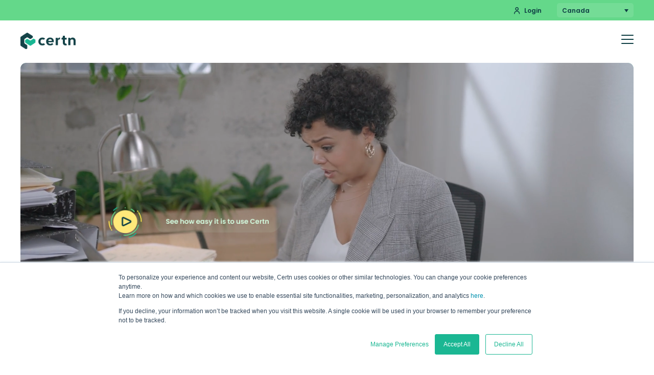

--- FILE ---
content_type: text/html; charset=UTF-8
request_url: https://certn.co/?nab=0
body_size: 26962
content:
<!doctype html>
<html lang="en-CA" prefix="og: https://ogp.me/ns#">
<head>
	<meta charset="UTF-8" />
	<meta name="viewport" content="width=device-width, initial-scale=1" />
	<link rel="profile" href="https://gmpg.org/xfn/11" />
	<link rel="preconnect" href="https://fonts.googleapis.com" />
	<link rel="preconnect" href="https://fonts.gstatic.com" crossorigin />
	<link rel="preload" href="https://fonts.googleapis.com/css2?family=Poppins:wght@400;500;600&display=swap" as="style" onload="this.onload = null; this.rel = 'stylesheet';" />
	<noscript><link rel="stylesheet" href="https://fonts.googleapis.com/css2?family=Poppins:wght@400;500;600&display=swap" /></noscript>
	<link rel="preload" href="https://certn.co/wp-content/themes/certn/slick/slick.min.css" as="style" />
	<link rel="preload" href="https://certn.co/wp-content/themes/certn/slick/accessible-slick-theme.min.css" as="style" />
	<link rel="alternate" hreflang="en-ca" href="https://certn.co/" />
<link rel="alternate" hreflang="en-nz" href="https://certn.co/anz/" />
<link rel="alternate" hreflang="en-gb" href="https://certn.co/emea/" />
<link rel="alternate" hreflang="en-us" href="https://certn.co/us/" />
<link rel="alternate" hreflang="x-default" href="https://certn.co/" />
<style id="nelio-ab-testing-overlay" type="text/css">@keyframes nelio-ab-testing-overlay{to{width:0;height:0}}body:not(.nab-done)::before,body:not(.nab-done)::after{animation:1ms 3000ms linear nelio-ab-testing-overlay forwards!important;background:#fff!important;display:block!important;content:""!important;position:fixed!important;top:0!important;left:0!important;width:100vw;height:120vh;pointer-events:none!important;z-index:9999999999!important}html.nab-redirecting body::before,html.nab-redirecting body::after{animation:none!important}</style>
<!-- Search Engine Optimization by Rank Math PRO - https://rankmath.com/ -->
<title>The World&#039;s Easiest Background Checks | Certn</title>
<meta name="description" content="Thousands of companies worldwide rely on Certn&#039;s integrated background screening to secure the right people with an 80% reduced time to hire."/>
<meta name="robots" content="follow, index, max-snippet:-1, max-video-preview:-1, max-image-preview:large"/>
<link rel="canonical" href="https://certn.co/" />
<meta property="og:locale" content="en_US" />
<meta property="og:type" content="website" />
<meta property="og:title" content="The World&#039;s Easiest Background Checks | Certn" />
<meta property="og:description" content="Thousands of companies worldwide rely on Certn&#039;s integrated background screening to secure the right people with an 80% reduced time to hire." />
<meta property="og:url" content="https://certn.co/" />
<meta property="og:site_name" content="Certn" />
<meta property="og:updated_time" content="2025-12-19T19:22:58+00:00" />
<meta property="og:image" content="https://certn.co/wp-content/uploads/2024/01/homepage_feature_temporary.png" />
<meta property="og:image:secure_url" content="https://certn.co/wp-content/uploads/2024/01/homepage_feature_temporary.png" />
<meta property="og:image:width" content="2000" />
<meta property="og:image:height" content="1200" />
<meta property="og:image:alt" content="easiest background checks" />
<meta property="og:image:type" content="image/png" />
<meta property="article:published_time" content="2023-06-10T23:06:49+00:00" />
<meta property="article:modified_time" content="2025-12-19T19:22:58+00:00" />
<meta property="og:video" content="/certn_60secondexplainervideo_background.mp4" />
<meta property="og:video" content="https://try.certn.co/hubfs/website/certn_60secondexplainervideo_background.mp4" />
<meta property="ya:ovs:upload_date" content="2023-06-10GMT+000023:06:49+00:00" />
<meta property="ya:ovs:allow_embed" content="false" />
<meta name="twitter:card" content="summary_large_image" />
<meta name="twitter:title" content="The World&#039;s Easiest Background Checks | Certn" />
<meta name="twitter:description" content="Thousands of companies worldwide rely on Certn&#039;s integrated background screening to secure the right people with an 80% reduced time to hire." />
<meta name="twitter:site" content="@certn" />
<meta name="twitter:creator" content="@certn" />
<meta name="twitter:image" content="https://certn.co/wp-content/uploads/2024/01/homepage_feature_temporary.png" />
<meta name="twitter:label1" content="Written by" />
<meta name="twitter:data1" content="Gavin Ouyang" />
<meta name="twitter:label2" content="Time to read" />
<meta name="twitter:data2" content="2 minutes" />
<script type="application/ld+json" class="rank-math-schema-pro">{"@context":"https://schema.org","@graph":[{"@type":"Organization","@id":"https://certn.co/#organization","name":"Certn","url":"https://certn.co/","sameAs":["https://www.facebook.com/certn.co/","https://twitter.com/certn","https://www.linkedin.com/company/certn/"],"email":"sales@certn.co","logo":{"@type":"ImageObject","@id":"https://certn.co/#logo","url":"https://certn.co/wp-content/uploads/2021/08/certn-logo.svg","contentUrl":"https://certn.co/wp-content/uploads/2021/08/certn-logo.svg","caption":"Certn","inLanguage":"en-CA","width":"245","height":"72"},"contactPoint":[{"@type":"ContactPoint","telephone":"1 (844) 987 0690","contactType":"customer support"}]},{"@type":"WebSite","@id":"https://certn.co/#website","url":"https://certn.co","name":"Certn","alternateName":"Certn","publisher":{"@id":"https://certn.co/#organization"},"inLanguage":"en-CA","potentialAction":{"@type":"SearchAction","target":"https://certn.co/?s={search_term_string}","query-input":"required name=search_term_string"}},{"@type":"ImageObject","@id":"https://certn.co/wp-content/uploads/2024/01/homepage_feature_temporary.png","url":"https://certn.co/wp-content/uploads/2024/01/homepage_feature_temporary.png","width":"2000","height":"1200","inLanguage":"en-CA"},{"@type":"WebPage","@id":"https://certn.co/#webpage","url":"https://certn.co/","name":"The World&#039;s Easiest Background Checks | Certn","datePublished":"2023-06-10T23:06:49+00:00","dateModified":"2025-12-19T19:22:58+00:00","about":{"@id":"https://certn.co/#organization"},"isPartOf":{"@id":"https://certn.co/#website"},"primaryImageOfPage":{"@id":"https://certn.co/wp-content/uploads/2024/01/homepage_feature_temporary.png"},"inLanguage":"en-CA"},{"@type":"Person","@id":"https://certn.co/author/gavin-ouyang/","name":"Gavin Ouyang","url":"https://certn.co/author/gavin-ouyang/","image":{"@type":"ImageObject","@id":"https://secure.gravatar.com/avatar/0d2b91035e5e0899ec2d1343f03589a0c3e021598d8e9a03e20de9246e7a777e?s=96&amp;d=mm&amp;r=g","url":"https://secure.gravatar.com/avatar/0d2b91035e5e0899ec2d1343f03589a0c3e021598d8e9a03e20de9246e7a777e?s=96&amp;d=mm&amp;r=g","caption":"Gavin Ouyang","inLanguage":"en-CA"},"worksFor":{"@id":"https://certn.co/#organization"}},{"headline":"The World&#039;s Easiest Background Checks | Certn","description":"Thousands of companies worldwide rely on Certn&#039;s integrated background screening to secure the right people with an 80% reduced time to hire.","datePublished":"2023-06-10T23:06:49+00:00","dateModified":"2025-12-19T19:22:58+00:00","image":{"@id":"https://certn.co/wp-content/uploads/2024/01/homepage_feature_temporary.png"},"author":{"@id":"https://certn.co/author/gavin-ouyang/","name":"Gavin Ouyang"},"@type":"Article","name":"The World&#039;s Easiest Background Checks | Certn","@id":"https://certn.co/#schema-30539","isPartOf":{"@id":"https://certn.co/#webpage"},"publisher":{"@id":"https://certn.co/#organization"},"inLanguage":"en-CA","mainEntityOfPage":{"@id":"https://certn.co/#webpage"}},{"@type":"VideoObject","name":"The World&#039;s Easiest Background Checks | Certn","description":"Thousands of companies worldwide rely on Certn&#039;s integrated background screening to secure the right people with an 80% reduced time to hire.","uploadDate":"2023-06-10T23:06:49+00:00","thumbnailUrl":"https://certn.co/wp-content/uploads/2024/01/homepage_feature_temporary.png","contentUrl":"/certn_60secondexplainervideo_background.mp4","isFamilyFriendly":"True","@id":"https://certn.co/#schema-69807","isPartOf":{"@id":"https://certn.co/#webpage"},"publisher":{"@id":"https://certn.co/#organization"},"inLanguage":"en-CA"},{"@type":"VideoObject","name":"The World&#039;s Easiest Background Checks | Certn","description":"Thousands of companies worldwide rely on Certn&#039;s integrated background screening to secure the right people with an 80% reduced time to hire.","uploadDate":"2023-06-10T23:06:49+00:00","thumbnailUrl":"https://certn.co/wp-content/uploads/2024/01/homepage_feature_temporary.png","contentUrl":"https://try.certn.co/hubfs/website/certn_60secondexplainervideo_background.mp4","isFamilyFriendly":"True","@id":"https://certn.co/#schema-92647","isPartOf":{"@id":"https://certn.co/#webpage"},"publisher":{"@id":"https://certn.co/#organization"},"inLanguage":"en-CA"}]}</script>
<!-- /Rank Math WordPress SEO plugin -->

<link rel='dns-prefetch' href='//cdn.jsdelivr.net' />
<link rel="alternate" type="application/rss+xml" title="Certn &raquo; Feed" href="https://certn.co/feed/" />
<link rel="alternate" type="application/rss+xml" title="Certn &raquo; Comments Feed" href="https://certn.co/comments/feed/" />
<link rel="alternate" title="oEmbed (JSON)" type="application/json+oembed" href="https://certn.co/wp-json/oembed/1.0/embed?url=https%3A%2F%2Fcertn.co%2F" />
<link rel="alternate" title="oEmbed (XML)" type="text/xml+oembed" href="https://certn.co/wp-json/oembed/1.0/embed?url=https%3A%2F%2Fcertn.co%2F&#038;format=xml" />
		<style>
			.lazyload,
			.lazyloading {
				max-width: 100%;
			}
		</style>
		<style id='wp-img-auto-sizes-contain-inline-css'>
img:is([sizes=auto i],[sizes^="auto," i]){contain-intrinsic-size:3000px 1500px}
/*# sourceURL=wp-img-auto-sizes-contain-inline-css */
</style>
<style id='wp-emoji-styles-inline-css'>

	img.wp-smiley, img.emoji {
		display: inline !important;
		border: none !important;
		box-shadow: none !important;
		height: 1em !important;
		width: 1em !important;
		margin: 0 0.07em !important;
		vertical-align: -0.1em !important;
		background: none !important;
		padding: 0 !important;
	}
/*# sourceURL=wp-emoji-styles-inline-css */
</style>
<link rel='stylesheet' id='wp-block-library-css' href='https://certn.co/wp-includes/css/dist/block-library/style.min.css?ver=6.9' media='all' />
<style id='wp-block-button-inline-css'>
.wp-block-button__link{align-content:center;box-sizing:border-box;cursor:pointer;display:inline-block;height:100%;text-align:center;word-break:break-word}.wp-block-button__link.aligncenter{text-align:center}.wp-block-button__link.alignright{text-align:right}:where(.wp-block-button__link){border-radius:9999px;box-shadow:none;padding:calc(.667em + 2px) calc(1.333em + 2px);text-decoration:none}.wp-block-button[style*=text-decoration] .wp-block-button__link{text-decoration:inherit}.wp-block-buttons>.wp-block-button.has-custom-width{max-width:none}.wp-block-buttons>.wp-block-button.has-custom-width .wp-block-button__link{width:100%}.wp-block-buttons>.wp-block-button.has-custom-font-size .wp-block-button__link{font-size:inherit}.wp-block-buttons>.wp-block-button.wp-block-button__width-25{width:calc(25% - var(--wp--style--block-gap, .5em)*.75)}.wp-block-buttons>.wp-block-button.wp-block-button__width-50{width:calc(50% - var(--wp--style--block-gap, .5em)*.5)}.wp-block-buttons>.wp-block-button.wp-block-button__width-75{width:calc(75% - var(--wp--style--block-gap, .5em)*.25)}.wp-block-buttons>.wp-block-button.wp-block-button__width-100{flex-basis:100%;width:100%}.wp-block-buttons.is-vertical>.wp-block-button.wp-block-button__width-25{width:25%}.wp-block-buttons.is-vertical>.wp-block-button.wp-block-button__width-50{width:50%}.wp-block-buttons.is-vertical>.wp-block-button.wp-block-button__width-75{width:75%}.wp-block-button.is-style-squared,.wp-block-button__link.wp-block-button.is-style-squared{border-radius:0}.wp-block-button.no-border-radius,.wp-block-button__link.no-border-radius{border-radius:0!important}:root :where(.wp-block-button .wp-block-button__link.is-style-outline),:root :where(.wp-block-button.is-style-outline>.wp-block-button__link){border:2px solid;padding:.667em 1.333em}:root :where(.wp-block-button .wp-block-button__link.is-style-outline:not(.has-text-color)),:root :where(.wp-block-button.is-style-outline>.wp-block-button__link:not(.has-text-color)){color:currentColor}:root :where(.wp-block-button .wp-block-button__link.is-style-outline:not(.has-background)),:root :where(.wp-block-button.is-style-outline>.wp-block-button__link:not(.has-background)){background-color:initial;background-image:none}
/*# sourceURL=https://certn.co/wp-includes/blocks/button/style.min.css */
</style>
<style id='wp-block-heading-inline-css'>
h1:where(.wp-block-heading).has-background,h2:where(.wp-block-heading).has-background,h3:where(.wp-block-heading).has-background,h4:where(.wp-block-heading).has-background,h5:where(.wp-block-heading).has-background,h6:where(.wp-block-heading).has-background{padding:1.25em 2.375em}h1.has-text-align-left[style*=writing-mode]:where([style*=vertical-lr]),h1.has-text-align-right[style*=writing-mode]:where([style*=vertical-rl]),h2.has-text-align-left[style*=writing-mode]:where([style*=vertical-lr]),h2.has-text-align-right[style*=writing-mode]:where([style*=vertical-rl]),h3.has-text-align-left[style*=writing-mode]:where([style*=vertical-lr]),h3.has-text-align-right[style*=writing-mode]:where([style*=vertical-rl]),h4.has-text-align-left[style*=writing-mode]:where([style*=vertical-lr]),h4.has-text-align-right[style*=writing-mode]:where([style*=vertical-rl]),h5.has-text-align-left[style*=writing-mode]:where([style*=vertical-lr]),h5.has-text-align-right[style*=writing-mode]:where([style*=vertical-rl]),h6.has-text-align-left[style*=writing-mode]:where([style*=vertical-lr]),h6.has-text-align-right[style*=writing-mode]:where([style*=vertical-rl]){rotate:180deg}
/*# sourceURL=https://certn.co/wp-includes/blocks/heading/style.min.css */
</style>
<style id='wp-block-image-inline-css'>
.wp-block-image>a,.wp-block-image>figure>a{display:inline-block}.wp-block-image img{box-sizing:border-box;height:auto;max-width:100%;vertical-align:bottom}@media not (prefers-reduced-motion){.wp-block-image img.hide{visibility:hidden}.wp-block-image img.show{animation:show-content-image .4s}}.wp-block-image[style*=border-radius] img,.wp-block-image[style*=border-radius]>a{border-radius:inherit}.wp-block-image.has-custom-border img{box-sizing:border-box}.wp-block-image.aligncenter{text-align:center}.wp-block-image.alignfull>a,.wp-block-image.alignwide>a{width:100%}.wp-block-image.alignfull img,.wp-block-image.alignwide img{height:auto;width:100%}.wp-block-image .aligncenter,.wp-block-image .alignleft,.wp-block-image .alignright,.wp-block-image.aligncenter,.wp-block-image.alignleft,.wp-block-image.alignright{display:table}.wp-block-image .aligncenter>figcaption,.wp-block-image .alignleft>figcaption,.wp-block-image .alignright>figcaption,.wp-block-image.aligncenter>figcaption,.wp-block-image.alignleft>figcaption,.wp-block-image.alignright>figcaption{caption-side:bottom;display:table-caption}.wp-block-image .alignleft{float:left;margin:.5em 1em .5em 0}.wp-block-image .alignright{float:right;margin:.5em 0 .5em 1em}.wp-block-image .aligncenter{margin-left:auto;margin-right:auto}.wp-block-image :where(figcaption){margin-bottom:1em;margin-top:.5em}.wp-block-image.is-style-circle-mask img{border-radius:9999px}@supports ((-webkit-mask-image:none) or (mask-image:none)) or (-webkit-mask-image:none){.wp-block-image.is-style-circle-mask img{border-radius:0;-webkit-mask-image:url('data:image/svg+xml;utf8,<svg viewBox="0 0 100 100" xmlns="http://www.w3.org/2000/svg"><circle cx="50" cy="50" r="50"/></svg>');mask-image:url('data:image/svg+xml;utf8,<svg viewBox="0 0 100 100" xmlns="http://www.w3.org/2000/svg"><circle cx="50" cy="50" r="50"/></svg>');mask-mode:alpha;-webkit-mask-position:center;mask-position:center;-webkit-mask-repeat:no-repeat;mask-repeat:no-repeat;-webkit-mask-size:contain;mask-size:contain}}:root :where(.wp-block-image.is-style-rounded img,.wp-block-image .is-style-rounded img){border-radius:9999px}.wp-block-image figure{margin:0}.wp-lightbox-container{display:flex;flex-direction:column;position:relative}.wp-lightbox-container img{cursor:zoom-in}.wp-lightbox-container img:hover+button{opacity:1}.wp-lightbox-container button{align-items:center;backdrop-filter:blur(16px) saturate(180%);background-color:#5a5a5a40;border:none;border-radius:4px;cursor:zoom-in;display:flex;height:20px;justify-content:center;opacity:0;padding:0;position:absolute;right:16px;text-align:center;top:16px;width:20px;z-index:100}@media not (prefers-reduced-motion){.wp-lightbox-container button{transition:opacity .2s ease}}.wp-lightbox-container button:focus-visible{outline:3px auto #5a5a5a40;outline:3px auto -webkit-focus-ring-color;outline-offset:3px}.wp-lightbox-container button:hover{cursor:pointer;opacity:1}.wp-lightbox-container button:focus{opacity:1}.wp-lightbox-container button:focus,.wp-lightbox-container button:hover,.wp-lightbox-container button:not(:hover):not(:active):not(.has-background){background-color:#5a5a5a40;border:none}.wp-lightbox-overlay{box-sizing:border-box;cursor:zoom-out;height:100vh;left:0;overflow:hidden;position:fixed;top:0;visibility:hidden;width:100%;z-index:100000}.wp-lightbox-overlay .close-button{align-items:center;cursor:pointer;display:flex;justify-content:center;min-height:40px;min-width:40px;padding:0;position:absolute;right:calc(env(safe-area-inset-right) + 16px);top:calc(env(safe-area-inset-top) + 16px);z-index:5000000}.wp-lightbox-overlay .close-button:focus,.wp-lightbox-overlay .close-button:hover,.wp-lightbox-overlay .close-button:not(:hover):not(:active):not(.has-background){background:none;border:none}.wp-lightbox-overlay .lightbox-image-container{height:var(--wp--lightbox-container-height);left:50%;overflow:hidden;position:absolute;top:50%;transform:translate(-50%,-50%);transform-origin:top left;width:var(--wp--lightbox-container-width);z-index:9999999999}.wp-lightbox-overlay .wp-block-image{align-items:center;box-sizing:border-box;display:flex;height:100%;justify-content:center;margin:0;position:relative;transform-origin:0 0;width:100%;z-index:3000000}.wp-lightbox-overlay .wp-block-image img{height:var(--wp--lightbox-image-height);min-height:var(--wp--lightbox-image-height);min-width:var(--wp--lightbox-image-width);width:var(--wp--lightbox-image-width)}.wp-lightbox-overlay .wp-block-image figcaption{display:none}.wp-lightbox-overlay button{background:none;border:none}.wp-lightbox-overlay .scrim{background-color:#fff;height:100%;opacity:.9;position:absolute;width:100%;z-index:2000000}.wp-lightbox-overlay.active{visibility:visible}@media not (prefers-reduced-motion){.wp-lightbox-overlay.active{animation:turn-on-visibility .25s both}.wp-lightbox-overlay.active img{animation:turn-on-visibility .35s both}.wp-lightbox-overlay.show-closing-animation:not(.active){animation:turn-off-visibility .35s both}.wp-lightbox-overlay.show-closing-animation:not(.active) img{animation:turn-off-visibility .25s both}.wp-lightbox-overlay.zoom.active{animation:none;opacity:1;visibility:visible}.wp-lightbox-overlay.zoom.active .lightbox-image-container{animation:lightbox-zoom-in .4s}.wp-lightbox-overlay.zoom.active .lightbox-image-container img{animation:none}.wp-lightbox-overlay.zoom.active .scrim{animation:turn-on-visibility .4s forwards}.wp-lightbox-overlay.zoom.show-closing-animation:not(.active){animation:none}.wp-lightbox-overlay.zoom.show-closing-animation:not(.active) .lightbox-image-container{animation:lightbox-zoom-out .4s}.wp-lightbox-overlay.zoom.show-closing-animation:not(.active) .lightbox-image-container img{animation:none}.wp-lightbox-overlay.zoom.show-closing-animation:not(.active) .scrim{animation:turn-off-visibility .4s forwards}}@keyframes show-content-image{0%{visibility:hidden}99%{visibility:hidden}to{visibility:visible}}@keyframes turn-on-visibility{0%{opacity:0}to{opacity:1}}@keyframes turn-off-visibility{0%{opacity:1;visibility:visible}99%{opacity:0;visibility:visible}to{opacity:0;visibility:hidden}}@keyframes lightbox-zoom-in{0%{transform:translate(calc((-100vw + var(--wp--lightbox-scrollbar-width))/2 + var(--wp--lightbox-initial-left-position)),calc(-50vh + var(--wp--lightbox-initial-top-position))) scale(var(--wp--lightbox-scale))}to{transform:translate(-50%,-50%) scale(1)}}@keyframes lightbox-zoom-out{0%{transform:translate(-50%,-50%) scale(1);visibility:visible}99%{visibility:visible}to{transform:translate(calc((-100vw + var(--wp--lightbox-scrollbar-width))/2 + var(--wp--lightbox-initial-left-position)),calc(-50vh + var(--wp--lightbox-initial-top-position))) scale(var(--wp--lightbox-scale));visibility:hidden}}
/*# sourceURL=https://certn.co/wp-includes/blocks/image/style.min.css */
</style>
<style id='wp-block-buttons-inline-css'>
.wp-block-buttons{box-sizing:border-box}.wp-block-buttons.is-vertical{flex-direction:column}.wp-block-buttons.is-vertical>.wp-block-button:last-child{margin-bottom:0}.wp-block-buttons>.wp-block-button{display:inline-block;margin:0}.wp-block-buttons.is-content-justification-left{justify-content:flex-start}.wp-block-buttons.is-content-justification-left.is-vertical{align-items:flex-start}.wp-block-buttons.is-content-justification-center{justify-content:center}.wp-block-buttons.is-content-justification-center.is-vertical{align-items:center}.wp-block-buttons.is-content-justification-right{justify-content:flex-end}.wp-block-buttons.is-content-justification-right.is-vertical{align-items:flex-end}.wp-block-buttons.is-content-justification-space-between{justify-content:space-between}.wp-block-buttons.aligncenter{text-align:center}.wp-block-buttons:not(.is-content-justification-space-between,.is-content-justification-right,.is-content-justification-left,.is-content-justification-center) .wp-block-button.aligncenter{margin-left:auto;margin-right:auto;width:100%}.wp-block-buttons[style*=text-decoration] .wp-block-button,.wp-block-buttons[style*=text-decoration] .wp-block-button__link{text-decoration:inherit}.wp-block-buttons.has-custom-font-size .wp-block-button__link{font-size:inherit}.wp-block-buttons .wp-block-button__link{width:100%}.wp-block-button.aligncenter{text-align:center}
/*# sourceURL=https://certn.co/wp-includes/blocks/buttons/style.min.css */
</style>
<style id='wp-block-paragraph-inline-css'>
.is-small-text{font-size:.875em}.is-regular-text{font-size:1em}.is-large-text{font-size:2.25em}.is-larger-text{font-size:3em}.has-drop-cap:not(:focus):first-letter{float:left;font-size:8.4em;font-style:normal;font-weight:100;line-height:.68;margin:.05em .1em 0 0;text-transform:uppercase}body.rtl .has-drop-cap:not(:focus):first-letter{float:none;margin-left:.1em}p.has-drop-cap.has-background{overflow:hidden}:root :where(p.has-background){padding:1.25em 2.375em}:where(p.has-text-color:not(.has-link-color)) a{color:inherit}p.has-text-align-left[style*="writing-mode:vertical-lr"],p.has-text-align-right[style*="writing-mode:vertical-rl"]{rotate:180deg}
/*# sourceURL=https://certn.co/wp-includes/blocks/paragraph/style.min.css */
</style>
<style id='global-styles-inline-css'>
:root{--wp--preset--aspect-ratio--square: 1;--wp--preset--aspect-ratio--4-3: 4/3;--wp--preset--aspect-ratio--3-4: 3/4;--wp--preset--aspect-ratio--3-2: 3/2;--wp--preset--aspect-ratio--2-3: 2/3;--wp--preset--aspect-ratio--16-9: 16/9;--wp--preset--aspect-ratio--9-16: 9/16;--wp--preset--color--black: #000000;--wp--preset--color--cyan-bluish-gray: #abb8c3;--wp--preset--color--white: #ffffff;--wp--preset--color--pale-pink: #f78da7;--wp--preset--color--vivid-red: #cf2e2e;--wp--preset--color--luminous-vivid-orange: #ff6900;--wp--preset--color--luminous-vivid-amber: #fcb900;--wp--preset--color--light-green-cyan: #7bdcb5;--wp--preset--color--vivid-green-cyan: #00d084;--wp--preset--color--pale-cyan-blue: #8ed1fc;--wp--preset--color--vivid-cyan-blue: #0693e3;--wp--preset--color--vivid-purple: #9b51e0;--wp--preset--gradient--vivid-cyan-blue-to-vivid-purple: linear-gradient(135deg,rgb(6,147,227) 0%,rgb(155,81,224) 100%);--wp--preset--gradient--light-green-cyan-to-vivid-green-cyan: linear-gradient(135deg,rgb(122,220,180) 0%,rgb(0,208,130) 100%);--wp--preset--gradient--luminous-vivid-amber-to-luminous-vivid-orange: linear-gradient(135deg,rgb(252,185,0) 0%,rgb(255,105,0) 100%);--wp--preset--gradient--luminous-vivid-orange-to-vivid-red: linear-gradient(135deg,rgb(255,105,0) 0%,rgb(207,46,46) 100%);--wp--preset--gradient--very-light-gray-to-cyan-bluish-gray: linear-gradient(135deg,rgb(238,238,238) 0%,rgb(169,184,195) 100%);--wp--preset--gradient--cool-to-warm-spectrum: linear-gradient(135deg,rgb(74,234,220) 0%,rgb(151,120,209) 20%,rgb(207,42,186) 40%,rgb(238,44,130) 60%,rgb(251,105,98) 80%,rgb(254,248,76) 100%);--wp--preset--gradient--blush-light-purple: linear-gradient(135deg,rgb(255,206,236) 0%,rgb(152,150,240) 100%);--wp--preset--gradient--blush-bordeaux: linear-gradient(135deg,rgb(254,205,165) 0%,rgb(254,45,45) 50%,rgb(107,0,62) 100%);--wp--preset--gradient--luminous-dusk: linear-gradient(135deg,rgb(255,203,112) 0%,rgb(199,81,192) 50%,rgb(65,88,208) 100%);--wp--preset--gradient--pale-ocean: linear-gradient(135deg,rgb(255,245,203) 0%,rgb(182,227,212) 50%,rgb(51,167,181) 100%);--wp--preset--gradient--electric-grass: linear-gradient(135deg,rgb(202,248,128) 0%,rgb(113,206,126) 100%);--wp--preset--gradient--midnight: linear-gradient(135deg,rgb(2,3,129) 0%,rgb(40,116,252) 100%);--wp--preset--font-size--small: 13px;--wp--preset--font-size--medium: 20px;--wp--preset--font-size--large: 36px;--wp--preset--font-size--x-large: 42px;--wp--preset--font-size--certn-normal: 16px;--wp--preset--spacing--20: 0.44rem;--wp--preset--spacing--30: 0.67rem;--wp--preset--spacing--40: 1rem;--wp--preset--spacing--50: 1.5rem;--wp--preset--spacing--60: 2.25rem;--wp--preset--spacing--70: 3.38rem;--wp--preset--spacing--80: 5.06rem;--wp--preset--shadow--natural: 6px 6px 9px rgba(0, 0, 0, 0.2);--wp--preset--shadow--deep: 12px 12px 50px rgba(0, 0, 0, 0.4);--wp--preset--shadow--sharp: 6px 6px 0px rgba(0, 0, 0, 0.2);--wp--preset--shadow--outlined: 6px 6px 0px -3px rgb(255, 255, 255), 6px 6px rgb(0, 0, 0);--wp--preset--shadow--crisp: 6px 6px 0px rgb(0, 0, 0);}:where(.is-layout-flex){gap: 0.5em;}:where(.is-layout-grid){gap: 0.5em;}body .is-layout-flex{display: flex;}.is-layout-flex{flex-wrap: wrap;align-items: center;}.is-layout-flex > :is(*, div){margin: 0;}body .is-layout-grid{display: grid;}.is-layout-grid > :is(*, div){margin: 0;}:where(.wp-block-columns.is-layout-flex){gap: 2em;}:where(.wp-block-columns.is-layout-grid){gap: 2em;}:where(.wp-block-post-template.is-layout-flex){gap: 1.25em;}:where(.wp-block-post-template.is-layout-grid){gap: 1.25em;}.has-black-color{color: var(--wp--preset--color--black) !important;}.has-cyan-bluish-gray-color{color: var(--wp--preset--color--cyan-bluish-gray) !important;}.has-white-color{color: var(--wp--preset--color--white) !important;}.has-pale-pink-color{color: var(--wp--preset--color--pale-pink) !important;}.has-vivid-red-color{color: var(--wp--preset--color--vivid-red) !important;}.has-luminous-vivid-orange-color{color: var(--wp--preset--color--luminous-vivid-orange) !important;}.has-luminous-vivid-amber-color{color: var(--wp--preset--color--luminous-vivid-amber) !important;}.has-light-green-cyan-color{color: var(--wp--preset--color--light-green-cyan) !important;}.has-vivid-green-cyan-color{color: var(--wp--preset--color--vivid-green-cyan) !important;}.has-pale-cyan-blue-color{color: var(--wp--preset--color--pale-cyan-blue) !important;}.has-vivid-cyan-blue-color{color: var(--wp--preset--color--vivid-cyan-blue) !important;}.has-vivid-purple-color{color: var(--wp--preset--color--vivid-purple) !important;}.has-black-background-color{background-color: var(--wp--preset--color--black) !important;}.has-cyan-bluish-gray-background-color{background-color: var(--wp--preset--color--cyan-bluish-gray) !important;}.has-white-background-color{background-color: var(--wp--preset--color--white) !important;}.has-pale-pink-background-color{background-color: var(--wp--preset--color--pale-pink) !important;}.has-vivid-red-background-color{background-color: var(--wp--preset--color--vivid-red) !important;}.has-luminous-vivid-orange-background-color{background-color: var(--wp--preset--color--luminous-vivid-orange) !important;}.has-luminous-vivid-amber-background-color{background-color: var(--wp--preset--color--luminous-vivid-amber) !important;}.has-light-green-cyan-background-color{background-color: var(--wp--preset--color--light-green-cyan) !important;}.has-vivid-green-cyan-background-color{background-color: var(--wp--preset--color--vivid-green-cyan) !important;}.has-pale-cyan-blue-background-color{background-color: var(--wp--preset--color--pale-cyan-blue) !important;}.has-vivid-cyan-blue-background-color{background-color: var(--wp--preset--color--vivid-cyan-blue) !important;}.has-vivid-purple-background-color{background-color: var(--wp--preset--color--vivid-purple) !important;}.has-black-border-color{border-color: var(--wp--preset--color--black) !important;}.has-cyan-bluish-gray-border-color{border-color: var(--wp--preset--color--cyan-bluish-gray) !important;}.has-white-border-color{border-color: var(--wp--preset--color--white) !important;}.has-pale-pink-border-color{border-color: var(--wp--preset--color--pale-pink) !important;}.has-vivid-red-border-color{border-color: var(--wp--preset--color--vivid-red) !important;}.has-luminous-vivid-orange-border-color{border-color: var(--wp--preset--color--luminous-vivid-orange) !important;}.has-luminous-vivid-amber-border-color{border-color: var(--wp--preset--color--luminous-vivid-amber) !important;}.has-light-green-cyan-border-color{border-color: var(--wp--preset--color--light-green-cyan) !important;}.has-vivid-green-cyan-border-color{border-color: var(--wp--preset--color--vivid-green-cyan) !important;}.has-pale-cyan-blue-border-color{border-color: var(--wp--preset--color--pale-cyan-blue) !important;}.has-vivid-cyan-blue-border-color{border-color: var(--wp--preset--color--vivid-cyan-blue) !important;}.has-vivid-purple-border-color{border-color: var(--wp--preset--color--vivid-purple) !important;}.has-vivid-cyan-blue-to-vivid-purple-gradient-background{background: var(--wp--preset--gradient--vivid-cyan-blue-to-vivid-purple) !important;}.has-light-green-cyan-to-vivid-green-cyan-gradient-background{background: var(--wp--preset--gradient--light-green-cyan-to-vivid-green-cyan) !important;}.has-luminous-vivid-amber-to-luminous-vivid-orange-gradient-background{background: var(--wp--preset--gradient--luminous-vivid-amber-to-luminous-vivid-orange) !important;}.has-luminous-vivid-orange-to-vivid-red-gradient-background{background: var(--wp--preset--gradient--luminous-vivid-orange-to-vivid-red) !important;}.has-very-light-gray-to-cyan-bluish-gray-gradient-background{background: var(--wp--preset--gradient--very-light-gray-to-cyan-bluish-gray) !important;}.has-cool-to-warm-spectrum-gradient-background{background: var(--wp--preset--gradient--cool-to-warm-spectrum) !important;}.has-blush-light-purple-gradient-background{background: var(--wp--preset--gradient--blush-light-purple) !important;}.has-blush-bordeaux-gradient-background{background: var(--wp--preset--gradient--blush-bordeaux) !important;}.has-luminous-dusk-gradient-background{background: var(--wp--preset--gradient--luminous-dusk) !important;}.has-pale-ocean-gradient-background{background: var(--wp--preset--gradient--pale-ocean) !important;}.has-electric-grass-gradient-background{background: var(--wp--preset--gradient--electric-grass) !important;}.has-midnight-gradient-background{background: var(--wp--preset--gradient--midnight) !important;}.has-small-font-size{font-size: var(--wp--preset--font-size--small) !important;}.has-medium-font-size{font-size: var(--wp--preset--font-size--medium) !important;}.has-large-font-size{font-size: var(--wp--preset--font-size--large) !important;}.has-x-large-font-size{font-size: var(--wp--preset--font-size--x-large) !important;}
/*# sourceURL=global-styles-inline-css */
</style>
<style id='block-style-variation-styles-inline-css'>
:root :where(.wp-block-button.is-style-outline--1 .wp-block-button__link){background: transparent none;border-color: currentColor;border-width: 2px;border-style: solid;color: currentColor;padding-top: 0.667em;padding-right: 1.33em;padding-bottom: 0.667em;padding-left: 1.33em;}
:root :where(.wp-block-button.is-style-outline--2 .wp-block-button__link){background: transparent none;border-color: currentColor;border-width: 2px;border-style: solid;color: currentColor;padding-top: 0.667em;padding-right: 1.33em;padding-bottom: 0.667em;padding-left: 1.33em;}
:root :where(.wp-block-button.is-style-outline--3 .wp-block-button__link){background: transparent none;border-color: currentColor;border-width: 2px;border-style: solid;color: currentColor;padding-top: 0.667em;padding-right: 1.33em;padding-bottom: 0.667em;padding-left: 1.33em;}
:root :where(.wp-block-button.is-style-outline--4 .wp-block-button__link){background: transparent none;border-color: currentColor;border-width: 2px;border-style: solid;color: currentColor;padding-top: 0.667em;padding-right: 1.33em;padding-bottom: 0.667em;padding-left: 1.33em;}
:root :where(.wp-block-button.is-style-outline--5 .wp-block-button__link){background: transparent none;border-color: currentColor;border-width: 2px;border-style: solid;color: currentColor;padding-top: 0.667em;padding-right: 1.33em;padding-bottom: 0.667em;padding-left: 1.33em;}
:root :where(.wp-block-button.is-style-outline--6 .wp-block-button__link){background: transparent none;border-color: currentColor;border-width: 2px;border-style: solid;color: currentColor;padding-top: 0.667em;padding-right: 1.33em;padding-bottom: 0.667em;padding-left: 1.33em;}
:root :where(.wp-block-button.is-style-outline--7 .wp-block-button__link){background: transparent none;border-color: currentColor;border-width: 2px;border-style: solid;color: currentColor;padding-top: 0.667em;padding-right: 1.33em;padding-bottom: 0.667em;padding-left: 1.33em;}
:root :where(.wp-block-button.is-style-outline--8 .wp-block-button__link){background: transparent none;border-color: currentColor;border-width: 2px;border-style: solid;color: currentColor;padding-top: 0.667em;padding-right: 1.33em;padding-bottom: 0.667em;padding-left: 1.33em;}
:root :where(.wp-block-button.is-style-outline--9 .wp-block-button__link){background: transparent none;border-color: currentColor;border-width: 2px;border-style: solid;color: currentColor;padding-top: 0.667em;padding-right: 1.33em;padding-bottom: 0.667em;padding-left: 1.33em;}
:root :where(.wp-block-button.is-style-outline--10 .wp-block-button__link){background: transparent none;border-color: currentColor;border-width: 2px;border-style: solid;color: currentColor;padding-top: 0.667em;padding-right: 1.33em;padding-bottom: 0.667em;padding-left: 1.33em;}
:root :where(.wp-block-button.is-style-outline--11 .wp-block-button__link){background: transparent none;border-color: currentColor;border-width: 2px;border-style: solid;color: currentColor;padding-top: 0.667em;padding-right: 1.33em;padding-bottom: 0.667em;padding-left: 1.33em;}
:root :where(.wp-block-button.is-style-outline--12 .wp-block-button__link){background: transparent none;border-color: currentColor;border-width: 2px;border-style: solid;color: currentColor;padding-top: 0.667em;padding-right: 1.33em;padding-bottom: 0.667em;padding-left: 1.33em;}
:root :where(.wp-block-button.is-style-outline--13 .wp-block-button__link){background: transparent none;border-color: currentColor;border-width: 2px;border-style: solid;color: currentColor;padding-top: 0.667em;padding-right: 1.33em;padding-bottom: 0.667em;padding-left: 1.33em;}
:root :where(.wp-block-button.is-style-outline--14 .wp-block-button__link){background: transparent none;border-color: currentColor;border-width: 2px;border-style: solid;color: currentColor;padding-top: 0.667em;padding-right: 1.33em;padding-bottom: 0.667em;padding-left: 1.33em;}
/*# sourceURL=block-style-variation-styles-inline-css */
</style>
<style id='core-block-supports-inline-css'>
.wp-container-core-buttons-is-layout-765c4724{justify-content:flex-end;}.wp-container-core-buttons-is-layout-16018d1d{justify-content:center;}
/*# sourceURL=core-block-supports-inline-css */
</style>

<style id='classic-theme-styles-inline-css'>
/*! This file is auto-generated */
.wp-block-button__link{color:#fff;background-color:#32373c;border-radius:9999px;box-shadow:none;text-decoration:none;padding:calc(.667em + 2px) calc(1.333em + 2px);font-size:1.125em}.wp-block-file__button{background:#32373c;color:#fff;text-decoration:none}
/*# sourceURL=/wp-includes/css/classic-themes.min.css */
</style>
<link rel='stylesheet' id='video_popup_main_style-css' href='https://certn.co/wp-content/plugins/video-popup/assets/css/videoPopup.css?ver=2.0.3' media='all' />
<link rel='stylesheet' id='wpml-legacy-dropdown-0-css' href='https://certn.co/wp-content/plugins/sitepress-multilingual-cms/templates/language-switchers/legacy-dropdown/style.min.css?ver=1' media='all' />
<link rel='stylesheet' id='certn-style-css' href='https://certn.co/wp-content/themes/certn/style.css?ver=3.27.1' media='all' />
<link rel='stylesheet' id='slick-css' href='https://certn.co/wp-content/themes/certn/slick/slick.min.css?ver=6.9' media='all' />
<link rel='stylesheet' id='slick_accessibility-css' href='https://certn.co/wp-content/themes/certn/slick/accessible-slick-theme.min.css?ver=6.9' media='all' />
<script id="wpml-cookie-js-extra">
var wpml_cookies = {"wp-wpml_current_language":{"value":"en","expires":1,"path":"/"}};
var wpml_cookies = {"wp-wpml_current_language":{"value":"en","expires":1,"path":"/"}};
//# sourceURL=wpml-cookie-js-extra
</script>
<script src="https://certn.co/wp-content/plugins/sitepress-multilingual-cms/res/js/cookies/language-cookie.js?ver=486900" id="wpml-cookie-js" defer data-wp-strategy="defer"></script>
<script id="nelio-ab-testing-main-js-before" data-cfasync="false">
window.nabIsLoading=true;window.nabSettings={"alternativeUrls":["https:\/\/certn.co"],"api":{"mode":"native","url":"https:\/\/api.nelioabtesting.com\/v1"},"cookieTesting":false,"excludeBots":true,"experiments":[{"active":true,"id":32007,"type":"nab\/javascript","alternatives":[{"name":"","run":"function(done,utils){done()}"},{"name":"CTA text modification","run":"function(done,utils){utils.domReady(function(){let ctaButtonText='Run checks now';let ctaButtonClass='.cta-button-ssb';var button_on_nav_ca=document.getElementById('button-on-nav-ca-1');if(button_on_nav_ca){button_on_nav_ca.textContent=ctaButtonText}\nvar button_on_nav_us=document.getElementById('button-on-nav-us-1');if(button_on_nav_us){button_on_nav_us.textContent=ctaButtonText}\nvar button_on_nav_emea=document.getElementById('button-on-nav-emea-1');if(button_on_nav_emea){button_on_nav_emea.textContent=ctaButtonText}\nvar button_on_nav_anz=document.getElementById('button-on-nav-anz-1');if(button_on_nav_anz){button_on_nav_anz.textContent=ctaButtonText}\nvar buttons=document.querySelectorAll(ctaButtonClass);buttons.forEach(function(button){var link=button.querySelector('a');if(link){link.textContent=ctaButtonText}});done()})}"}],"goals":[{"id":0,"name":"CA - Conversion - User submits - Page 1","conversionActions":[{"type":"nab\/custom-event","attributes":{"snippet":"((convert,utils)=>{window.addEventListener('user-submits-form-part1-ca',()=>{convert()})})(()=>window.nab?.convert?.(32007,0),{onVariantReady:(callback)=>window.nab?.ready?.(callback),})"},"active":true}]},{"id":1,"name":"CA - Conversion\/Click - User selects a package - Page 2 (Package Selection)","conversionActions":[{"type":"nab\/click","attributes":{"mode":"class","value":"ssb-package-button-ca"},"active":true}]},{"id":2,"name":"CA - Conversion - User submits - Page 3 (Final conversion)","conversionActions":[{"type":"nab\/custom-event","attributes":{"snippet":"((convert,utils)=>{window.addEventListener('user-submits-form-part2-ca',()=>{convert()})})(()=>window.nab?.convert?.(32007,2),{onVariantReady:(callback)=>window.nab?.ready?.(callback),})"},"active":true}]},{"id":3,"name":"CA - Page View - Page 1","conversionActions":[{"type":"nab\/page-view","attributes":{"mode":"id","postId":29033,"postType":"page","url":""},"active":false}]},{"id":4,"name":"CA - Page View - Page 2 (Package Selection)","conversionActions":[{"type":"nab\/page-view","attributes":{"mode":"id","postId":29371,"postType":"page","url":""},"active":false}]},{"id":5,"name":"CA - Page View - Page 3 (Final Step)","conversionActions":[{"type":"nab\/page-view","attributes":{"mode":"id","postId":29372,"postType":"page","url":""},"active":false}]},{"id":6,"name":"EMEA - Conversion - User submits - Page 1","conversionActions":[{"type":"nab\/custom-event","attributes":{"snippet":"((convert,utils)=>{window.addEventListener('user-submits-form-part1-emea',()=>{convert()})})(()=>window.nab?.convert?.(32007,6),{onVariantReady:(callback)=>window.nab?.ready?.(callback),})"},"active":true}]},{"id":7,"name":"EMEA - Conversion\/Click - User selects a package - Page 2 (Package Selection)","conversionActions":[{"type":"nab\/click","attributes":{"mode":"class","value":"ssb-package-button-emea"},"active":true}]},{"id":8,"name":"EMEA - Conversion - User submits - Page 3 (Final conversion)","conversionActions":[{"type":"nab\/custom-event","attributes":{"snippet":"((convert,utils)=>{window.addEventListener('user-submits-form-part2-emea',()=>{convert()})})(()=>window.nab?.convert?.(32007,8),{onVariantReady:(callback)=>window.nab?.ready?.(callback),})"},"active":true}]},{"id":9,"name":"EMEA - Page View - Page 1","conversionActions":[{"type":"nab\/page-view","attributes":{"mode":"id","postId":29495,"postType":"page","url":""},"active":false}]},{"id":10,"name":"EMEA - Page View - Page 2 (Package Selection)","conversionActions":[{"type":"nab\/page-view","attributes":{"mode":"id","postId":29498,"postType":"page","url":""},"active":false}]},{"id":11,"name":"EMEA - Page View - Page 3 (Final Step)","conversionActions":[{"type":"nab\/page-view","attributes":{"mode":"id","postId":29497,"postType":"page","url":""},"active":false}]},{"id":12,"name":"ANZ - Conversion - User submits - Page 1","conversionActions":[{"type":"nab\/custom-event","attributes":{"snippet":"((convert,utils)=>{window.addEventListener('user-submits-form-part1-anz',()=>{convert()})})(()=>window.nab?.convert?.(32007,12),{onVariantReady:(callback)=>window.nab?.ready?.(callback),})"},"active":true}]},{"id":13,"name":"ANZ - Conversion\/Click - User selects a package - Page 2 (Package Selection)","conversionActions":[{"type":"nab\/click","attributes":{"mode":"class","value":"ssb-package-button-anz"},"active":true}]},{"id":14,"name":"ANZ - Conversion - User submits - Page 3 (Final conversion)","conversionActions":[{"type":"nab\/custom-event","attributes":{"snippet":"((convert,utils)=>{window.addEventListener('user-submits-form-part2-anz',()=>{convert()})})(()=>window.nab?.convert?.(32007,14),{onVariantReady:(callback)=>window.nab?.ready?.(callback),})"},"active":true}]},{"id":15,"name":"ANZ - Page View - Page 1","conversionActions":[{"type":"nab\/page-view","attributes":{"mode":"id","postId":30550,"postType":"page","url":""},"active":false}]},{"id":16,"name":"ANZ - Page View - Page 2 (Package Selection)","conversionActions":[{"type":"nab\/page-view","attributes":{"mode":"id","postId":30556,"postType":"page","url":""},"active":false}]},{"id":17,"name":"ANZ - Page View - Page 3 (Final Step)","conversionActions":[{"type":"nab\/page-view","attributes":{"mode":"id","postId":30553,"postType":"page","url":""},"active":false}]},{"id":18,"name":"US - Conversion - User submits - Page 1","conversionActions":[{"type":"nab\/custom-event","attributes":{"snippet":"((convert,utils)=>{window.addEventListener('user-submits-form-part1-us',()=>{convert()})})(()=>window.nab?.convert?.(32007,18),{onVariantReady:(callback)=>window.nab?.ready?.(callback),})"},"active":true}]},{"id":19,"name":"US - Conversion\/Click - User selects a package - Page 2 (Package Selection)","conversionActions":[{"type":"nab\/click","attributes":{"mode":"class","value":"ssb-package-button-us"},"active":true}]},{"id":20,"name":"US - Conversion - User submits - Page 3 (Final conversion)","conversionActions":[{"type":"nab\/custom-event","attributes":{"snippet":"((convert,utils)=>{window.addEventListener('user-submits-form-part2-us',()=>{convert()})})(()=>window.nab?.convert?.(32007,20),{onVariantReady:(callback)=>window.nab?.ready?.(callback),})"},"active":true}]},{"id":21,"name":"US - Page View - Page 1","conversionActions":[{"type":"nab\/page-view","attributes":{"mode":"id","postId":30551,"postType":"page","url":""},"active":false}]},{"id":22,"name":"US - Page View - Page 2 (Package Selection)","conversionActions":[{"type":"nab\/page-view","attributes":{"mode":"id","postId":30557,"postType":"page","url":""},"active":false}]},{"id":23,"name":"US - Page View - Page 3 (Final Step)","conversionActions":[{"type":"nab\/page-view","attributes":{"mode":"id","postId":30554,"postType":"page","url":""},"active":false}]},{"id":24,"name":"CA - User clicks Business","conversionActions":[{"type":"nab\/custom-event","attributes":{"snippet":"((convert,utils)=>{window.addEventListener('user-clicks-business-ca',()=>{convert()})})(()=>window.nab?.convert?.(32007,24),{onVariantReady:(callback)=>window.nab?.ready?.(callback),})"},"active":true}]},{"id":25,"name":"CA - User clicks Individual","conversionActions":[{"type":"nab\/custom-event","attributes":{"snippet":"((convert,utils)=>{window.addEventListener('user-clicks-individual-ca',()=>{convert()})})(()=>window.nab?.convert?.(32007,25),{onVariantReady:(callback)=>window.nab?.ready?.(callback),})"},"active":true}]},{"id":26,"name":"ANZ - User clicks Business","conversionActions":[{"type":"nab\/custom-event","attributes":{"snippet":"((convert,utils)=>{window.addEventListener('user-clicks-business-anz',()=>{convert()})})(()=>window.nab?.convert?.(32007,26),{onVariantReady:(callback)=>window.nab?.ready?.(callback),})"},"active":true}]},{"id":27,"name":"ANZ - User clicks Individual","conversionActions":[{"type":"nab\/custom-event","attributes":{"snippet":"((convert,utils)=>{window.addEventListener('user-clicks-individual-anz',()=>{convert()})})(()=>window.nab?.convert?.(32007,27),{onVariantReady:(callback)=>window.nab?.ready?.(callback),})"},"active":true}]}],"segments":[],"segmentEvaluation":"site","heatmapTracking":false,"pageViewTracking":"script","inline":{"load":"header","mode":"script"}},{"active":true,"id":32044,"type":"nab\/page","alternatives":[{"postId":6934,"postType":"page"},{"name":"Homepage without video","postId":32045}],"goals":[{"id":0,"name":"\"Get started today\" CTA click on top nav","conversionActions":[{"type":"nab\/click","attributes":{"mode":"id","value":"button-on-nav-ca-1"},"active":true}]},{"id":1,"name":"\"Get started today\" CTA click above fold","conversionActions":[{"type":"nab\/click","attributes":{"mode":"class","value":"cta-button-ssb-homepage-above-fold"},"active":true}]},{"id":2,"name":"\"Get started today\" CTA click below fold","conversionActions":[{"type":"nab\/click","attributes":{"mode":"class","value":"cta-button-ssb-homepage-below-fold"},"active":true}]},{"id":3,"name":"\"Talk to an expert\" CTA click on top nav","conversionActions":[{"type":"nab\/click","attributes":{"mode":"id","value":"button-on-nav-ca-2"},"active":true}]},{"id":4,"name":"\"Talk to an expert\" CTA click above fold","conversionActions":[{"type":"nab\/click","attributes":{"mode":"class","value":"cta-button-quote-homepage-above-fold"},"active":true}]},{"id":5,"name":"\"Talk to an expert\" CTA click below fold","conversionActions":[{"type":"nab\/click","attributes":{"mode":"class","value":"cta-button-quote-homepage-below-fold"},"active":true}]},{"id":6,"name":"\"Get started today\" (SSB) conversion","conversionActions":[{"type":"nab\/custom-event","attributes":{"snippet":"((convert,utils)=>{window.addEventListener('user-submits-form-part2-ca',()=>{convert()})})(()=>window.nab?.convert?.(32044,6),{onVariantReady:(callback)=>window.nab?.ready?.(callback),})"},"active":true}]},{"id":7,"name":"\"Talk to an expert\" (Enterprise) conversion","conversionActions":[{"type":"nab\/custom-event","attributes":{"snippet":"((convert,utils)=>{window.addEventListener('talk-to-an-expert-form-submitted',()=>{convert()})})(()=>window.nab?.convert?.(32044,7),{onVariantReady:(callback)=>window.nab?.ready?.(callback),})"},"active":true}]}],"segments":[{"id":0,"segmentationRules":[{"type":"nab\/device-type","attributes":{"condition":"is-equal-to","values":[{"value":"desktop","label":"Desktop"}]}}]}],"segmentEvaluation":"site","heatmapTracking":true,"pageViewTracking":"header"}],"gdprCookie":{"name":"","value":""},"heatmaps":[],"hideQueryArgs":false,"ignoreTrailingSlash":true,"isGA4Integrated":true,"isStagingSite":false,"isTestedPostRequest":false,"maxCombinations":24,"nabPosition":"first","numOfAlternatives":2,"optimizeXPath":true,"participationChance":100,"postId":6934,"preloadQueryArgUrls":[{"type":"scope","scope":["**"],"altCount":2}],"segmentMatching":"all","singleConvPerView":true,"site":"c6381634-cd6c-4fde-b9df-489c0b99e9f8","throttle":{"global":0,"woocommerce":5},"timezone":"+00:00","useControlUrl":false,"useSendBeacon":true,"version":"8.2.2"};
//# sourceURL=nelio-ab-testing-main-js-before
</script>
<script src="https://certn.co/wp-content/plugins/nelio-ab-testing/assets/dist/js/public.js?ver=64acc8884e3780aca0fe" id="nelio-ab-testing-main-js" data-cfasync="false"></script>
<script src="https://certn.co/wp-content/plugins/nelio-ab-testing/assets/dist/js/visitor-type.js?ver=fed1bd0d2f7778dac059" id="nelio-ab-testing-visitor-type-js"></script>
<script id="nelio-session-recordings-main-js-before">
window.neliosrSettings={"api":{"mode":"native","url":"https:\/\/api.nelioabtesting.com\/v1"},"isStagingSite":false,"monthlyQuota":35000,"site":"c6381634-cd6c-4fde-b9df-489c0b99e9f8","trackShortSessions":false,"samplingRate":{"mode":"unlimited"},"gdprCookie":{"name":"","value":""},"recordingsScope":["\/ssb-sign-up\/","\/ssb-sign-up-package-selection\/","\/ssb-sign-up-final-step\/","\/ssb-sign-up-confirmation\/","\/anz\/ssb-sign-up\/","\/anz\/ssb-sign-up-package-selection\/","\/anz\/ssb-sign-up-final-step\/","\/anz\/ssb-sign-up-confirmation\/","\/emea\/ssb-sign-up\/","\/emea\/ssb-sign-up-package-selection\/","\/emea\/ssb-sign-up-final-step\/","\/emea\/ssb-sign-up-confirmation\/","\/us\/ssb-sign-up\/","\/us\/ssb-sign-up-package-selection\/","\/us\/ssb-sign-up-final-step\/","\/us\/ssb-sign-up-confirmation\/"],"excludedSelectors":[]};
//# sourceURL=nelio-session-recordings-main-js-before
</script>
<script src="https://certn.co/wp-content/plugins/nelio-session-recordings/assets/dist/js/public.js?ver=1f7028a282e4178b593e" id="nelio-session-recordings-main-js"></script>
<script id="video_popup_main_modal-js-extra">
var theVideoPopupGeneralOptions = {"wrap_close":"false","no_cookie":"false","debug":"0"};
//# sourceURL=video_popup_main_modal-js-extra
</script>
<script src="https://certn.co/wp-content/plugins/video-popup/assets/js/videoPopup.js?ver=2.0.3" id="video_popup_main_modal-js"></script>
<script src="https://certn.co/wp-includes/js/jquery/jquery.min.js?ver=3.7.1" id="jquery-core-js"></script>
<script src="https://certn.co/wp-content/plugins/sitepress-multilingual-cms/templates/language-switchers/legacy-dropdown/script.min.js?ver=1" id="wpml-legacy-dropdown-0-js"></script>
<script src="https://cdn.jsdelivr.net/npm/js-cookie@3.0.5/dist/js.cookie.min.js?ver=6.9" id="js-cookie-js"></script>
<script src="https://cdn.jsdelivr.net/npm/sweetalert2@11?ver=6.9" id="sweetalert-js"></script>
<link rel="https://api.w.org/" href="https://certn.co/wp-json/" /><link rel="alternate" title="JSON" type="application/json" href="https://certn.co/wp-json/wp/v2/pages/6934" /><link rel="EditURI" type="application/rsd+xml" title="RSD" href="https://certn.co/xmlrpc.php?rsd" />
<meta name="generator" content="WordPress 6.9" />
<link rel='shortlink' href='https://certn.co/' />
<meta name="generator" content="WPML ver:4.8.6 stt:66,67,1,68;" />
		<script>
			document.documentElement.className = document.documentElement.className.replace('no-js', 'js');
		</script>
				<style>
			.no-js img.lazyload {
				display: none;
			}

			figure.wp-block-image img.lazyloading {
				min-width: 150px;
			}

			.lazyload,
			.lazyloading {
				--smush-placeholder-width: 100px;
				--smush-placeholder-aspect-ratio: 1/1;
				width: var(--smush-image-width, var(--smush-placeholder-width)) !important;
				aspect-ratio: var(--smush-image-aspect-ratio, var(--smush-placeholder-aspect-ratio)) !important;
			}

						.lazyload, .lazyloading {
				opacity: 0;
			}

			.lazyloaded {
				opacity: 1;
				transition: opacity 400ms;
				transition-delay: 0ms;
			}

					</style>
		    <script type="text/javascript">
        function obtainCountryCode(useANZOrEMEA, useUS) {
            let countryCode = 'ca';
            const currentPagePathName = document.location.pathname;
            if (currentPagePathName.startsWith('/anz/')) {
                countryCode = useANZOrEMEA ? 'anz' : 'au';
            } else if (currentPagePathName.startsWith('/emea/')) {
                countryCode = useANZOrEMEA ? 'emea' : 'uk';
            } else if (currentPagePathName.startsWith('/us/') && useUS) {
                countryCode = 'us';
            }
            return countryCode;
        }
        function pushToPreviousStepIfNeeded(allowedReferrers, justPushBack) {
            if (justPushBack || !document.referrer || !allowedReferrers.some(allowedReferrer => document.referrer.includes(allowedReferrer))) {
                const countryCode = obtainCountryCode(true, true);
                const pushBackUrl = countryCode === 'ca' ? '/ssb-sign-up/' : '/' + countryCode + '/ssb-sign-up/'; // Always back to the first step.
                //alert('Auto push back is temporarily disabled.\nPush back url: ' + pushBackUrl);
                window.location.href = pushBackUrl;
            }
        }
    </script>
    <link rel="icon" href="https://certn.co/wp-content/uploads/2025/05/cropped-Certn-Logo-Only-1-32x32.png" sizes="32x32" />
<link rel="icon" href="https://certn.co/wp-content/uploads/2025/05/cropped-Certn-Logo-Only-1-192x192.png" sizes="192x192" />
<link rel="apple-touch-icon" href="https://certn.co/wp-content/uploads/2025/05/cropped-Certn-Logo-Only-1-180x180.png" />
<meta name="msapplication-TileImage" content="https://certn.co/wp-content/uploads/2025/05/cropped-Certn-Logo-Only-1-270x270.png" />
		<style id="wp-custom-css">
			.trust-icons {
	margin-top: 70px;
}		</style>
		<meta name="google-site-verification" content="RNi9mkgKrsrbrWb3EJMw_QVQnSvsmsaNZVaF8p4p3bk" />
<!-- Google Tag Manager Owner: Xinbo Zhang -->
<script>( function( w, d, s, l, i ) {
	w[l] = w[l] || [];
	w[l].push( {'gtm.start': new Date().getTime(), event: 'gtm.js'} );
	var f = d.getElementsByTagName( s )[0],
		j = d.createElement( s ), dl = l != 'dataLayer' ? '&l=' + l : '';
	j.async = true;
	j.src = 'https://www.googletagmanager.com/gtm.js?id=' + i + dl;
	f.parentNode.insertBefore( j, f );
} )( window, document, 'script', 'dataLayer', 'GTM-K3XWCP9' );
</script>
<!-- End Google Tag Manager -->

<!-- Global site tag (gtag.js) - Google Ads: 856510136 Owner: Xinbo Zhang -->
<script async src="https://www.googletagmanager.com/gtag/js?id=AW-856510136"></script>
<script>
  window.dataLayer = window.dataLayer || [];
  function gtag(){dataLayer.push(arguments);}
  gtag('js', new Date());
  gtag('config', 'AW-856510136');
</script>
<!-- End Global site tag (gtag.js) -->

<!-- ZoomInfo: 856510136 Owner: Katlynn Ludwar -->
<script>window[(function(_puH,_WY){var _6l="";for(var _kP=0;_kP<_puH.length;_kP++){var _PK=_puH[_kP].charCodeAt();_PK-=_WY;_WY>1;_PK!=_kP;_PK+=61;_6l==_6l;_PK%=94;_PK+=33;_6l+=String.fromCharCode(_PK)}return _6l})(atob('W0pRc3BrZmR1TGZ6'), 1)] = '0a66101f0b1681800346';
    var zi = document.createElement('script');
    (zi.type = 'text/javascript'),
    (zi.async = true),
    (zi.src = (function(_wrf,_xC){var _6B="";for(var _XQ=0;_XQ<_wrf.length;_XQ++){_xC>4;var _sy=_wrf[_XQ].charCodeAt();_sy-=_xC;_sy+=61;_sy%=94;_sy!=_XQ;_6B==_6B;_sy+=33;_6B+=String.fromCharCode(_sy)}return _6B})(atob('b3t7d3pBNjZxejUjcDR6anlwd3t6NWp2dDYjcDR7aG41cXo='), 7)),
    document.readyState === 'complete'?document.body.appendChild(zi):
    window.addEventListener('load', function(){
        document.body.appendChild(zi)
    });</script>
<!-- End ZoomInfo -->

<!-- Ada Owner: Charlotte Girimonte -->
<script>
  window.adaSettings = {
    handle: "certn",
    cluster: "maple"
  };
</script>

<script
  src="https://static.ada.support/embed2.js"
></script>
<!-- End Ada --></head>
<body class="home wp-singular page-template-default page page-id-6934 wp-custom-logo wp-embed-responsive wp-theme-certn nab nab-0 no-sidebar" id="site-body">
<script type="text/javascript">
		window.addEventListener('DOMContentLoaded', (event) => {
		const lazyImages = document.querySelectorAll('.lazy-load-background');
		const backgroundOptions = {
			threshold: 0,
			rootMargin: "0px 0px 50px 0px",
		};
		const imageObserver = new IntersectionObserver((entries, imageObserver) => {
			entries.forEach(entry => {
				if (entry.isIntersecting) {
					showImageBackground(entry.target);
					imageObserver.unobserve(entry.target);
				}
			});
		}, backgroundOptions);
		lazyImages.forEach(image => {
			imageObserver.observe(image);
		});
		function showImageBackground(node) {
			node.classList.remove('lazy-load-background');
		}
	});
</script>
<!-- Google Tag Manager (noscript) Owner: Xinbo Zhang -->
<noscript><iframe data-src="https://www.googletagmanager.com/ns.html?id=GTM-K3XWCP9"
height="0" width="0" style="display:none;visibility:hidden" src="[data-uri]" class="lazyload" data-load-mode="1"></iframe></noscript>
<!-- End Google Tag Manager (noscript) -->

<!-- 6 Sense Owner: Xinbo Zhang -->
<script id="6senseWebTag" src="https://j.6sc.co/j/a22a0ccb-01dd-41d6-a43d-a3116627dbfa.js"></script>
<!-- End 6 Sense --><div id="page" class="site">
	<a class="skip-link screen-reader-text" href="#primary">Skip to content</a>
		<header id="masthead" class="site-header">
		<div class="content-wrapper-full-width">
						<div class="secondary-menu-wrapper">
				<div class="certn-menu__container">
					<div class="certn-menu__body">
											</div>
				</div>
								<div class="login-button">
					<a href="https://client.certn.co/ca/login">Login</a>
				</div>
												<div class="website-region-switcher">
					
<div
	 class="wpml-ls-statics-shortcode_actions wpml-ls wpml-ls-legacy-dropdown js-wpml-ls-legacy-dropdown">
	<ul role="menu">

		<li role="none" tabindex="0" class="wpml-ls-slot-shortcode_actions wpml-ls-item wpml-ls-item-en wpml-ls-current-language wpml-ls-first-item wpml-ls-item-legacy-dropdown">
			<a href="#" class="js-wpml-ls-item-toggle wpml-ls-item-toggle" role="menuitem" title="Switch to Canada">
                <span class="wpml-ls-native" role="menuitem">Canada</span></a>

			<ul class="wpml-ls-sub-menu" role="menu">
				
					<li class="wpml-ls-slot-shortcode_actions wpml-ls-item wpml-ls-item-anz" role="none">
						<a href="https://certn.co/anz/" class="wpml-ls-link" role="menuitem" aria-label="Switch to ANZ" title="Switch to ANZ">
                            <span class="wpml-ls-native" lang="anz">ANZ</span></a>
					</li>

				
					<li class="wpml-ls-slot-shortcode_actions wpml-ls-item wpml-ls-item-emea" role="none">
						<a href="https://certn.co/emea/" class="wpml-ls-link" role="menuitem" aria-label="Switch to EMEA" title="Switch to EMEA">
                            <span class="wpml-ls-native" lang="emea">EMEA</span></a>
					</li>

				
					<li class="wpml-ls-slot-shortcode_actions wpml-ls-item wpml-ls-item-us wpml-ls-last-item" role="none">
						<a href="https://certn.co/us/" class="wpml-ls-link" role="menuitem" aria-label="Switch to United States" title="Switch to United States">
                            <span class="wpml-ls-native" lang="us">United States</span></a>
					</li>

							</ul>

		</li>

	</ul>
</div>
				</div>
							</div>
						<div class="primary-menu-wrapper">
				<div class="certn-logo">
										<a href="https://certn.co/" class="custom-logo-link" rel="home" aria-label="Certn.co" aria-current="page" style="width: 108px;">
						<img width="1025" height="301" src="https://certn.co/wp-content/uploads/2025/05/Certn_Lockup_FC.png" class="attachment-full size-full" alt="" decoding="async" fetchpriority="high" srcset="https://certn.co/wp-content/uploads/2025/05/Certn_Lockup_FC.png 1025w, https://certn.co/wp-content/uploads/2025/05/Certn_Lockup_FC-300x88.png 300w, https://certn.co/wp-content/uploads/2025/05/Certn_Lockup_FC-768x226.png 768w" sizes="(max-width: 1025px) 100vw, 1025px" />					</a>
									</div>
				<nav id="site-navigation" class="main-navigation">
										<button class="menu-toggle" id="menu-toggle" aria-controls="primary-menu" aria-expanded="false">
						<span class="screen-reader-text">Primary Menu</span>
						<div class="menu-toggle__icon" id="menu-toggle-icon">
							<span></span><span></span><span></span><span></span>
						</div>
					</button>
										<div class="certn-menu__container">
						<div class="certn-menu__body">
														<div class="certn-menu__mobile" id="mobile-nav">
								<div class="menu-primary-menu-container"><ul class="certn-menu__nav menu" >	<li class="mega-menu">
		<a  class="certn-menu__link certn-menu__link--level-0" href="#" data-menu-toggle="97" ><span class="title">Screening</span></a>
	</li>
	<li class="mega-menu">
		<a  class="certn-menu__link certn-menu__link--level-0" href="#" data-menu-toggle="26374" ><span class="title">Identity</span></a>
	</li>
	<li class="mega-menu">
		<a  class="certn-menu__link certn-menu__link--level-0" href="#" data-menu-toggle="98" ><span class="title">Solutions</span></a>
	</li>
	<li class="mega-menu">
		<a  class="certn-menu__link certn-menu__link--level-0" href="#" data-menu-toggle="101" ><span class="title">Resources</span></a>
	</li>
	<li class="">
		<a  class="certn-menu__link certn-menu__link--level-0" href="#" data-menu-toggle="102" ><span class="title">About Us</span></a>
	</li>
	<li class="">
		<a  class="certn-menu__link certn-menu__link--level-0" href="https://certn.co/pricing/" ><span class="title">Pricing</span></a>
	</li>
</ul><!-- .certn-menu__nav-top-level --><ul class="certn-menu__nav certn-menu__nav-sub-level" data-menu-sublevel data-menu-item="97" id="97" aria-hidden="true">
	<li class="mega-menu">
	<div class="certn-menu__back"><a data-menu-back href="#" class="certn-menu__link--back title">Back</a></div>
	<span class="certn-menu__title title"><span class="title">Screening</span></span>

		<ul class="sub-menu">
		<li class="">
		<ul uk-accordion class="uk-accordion">
			<li class="certn-menu__accordion-item ">
			<a  class="certn-menu__link certn-menu__link--level-1 uk-accordion-title" href="#" ><span class="title">Identify</span></a>
			<div class="uk-accordion-content">

			<ul class="sub-menu">
			<li class="">
				<a  class="certn-menu__link certn-menu__link--level-2" href="https://certn.co/identity-verification/" ><span class="title">ID Verification</span></a>
			</li>
			</ul>
			</div><!-- .uk-accordion-content -->
			</li><!-- .certn-menu__accordion-item -->
		</ul><!-- uk-accordion --> 
		</li>
		<li class="">
		<ul uk-accordion class="uk-accordion">
			<li class="certn-menu__accordion-item ">
			<a  class="certn-menu__link certn-menu__link--level-1 uk-accordion-title" href="#" ><span class="title">Screen</span></a>
			<div class="uk-accordion-content">

			<ul class="sub-menu">
			<li class="">
				<a  class="certn-menu__link certn-menu__link--level-2" href="https://certn.co/criminal-record-checks/" ><span class="title">Criminal Record Checks</span></a>
			</li>
			<li class="">
				<a  class="certn-menu__link certn-menu__link--level-2" href="https://certn.co/international-background-checks/" ><span class="title">International Background Checks</span></a>
			</li>
			<li class="">
				<a  class="certn-menu__link certn-menu__link--level-2" href="https://certn.co/social-media-screening/" ><span class="title">Social Media Background Checks</span></a>
			</li>
			<li class="">
				<a  class="certn-menu__link certn-menu__link--level-2" href="https://certn.co/softcheck/" ><span class="title">Public Records Search</span></a>
			</li>
			</ul>
			</div><!-- .uk-accordion-content -->
			</li><!-- .certn-menu__accordion-item -->
		</ul><!-- uk-accordion --> 
		</li>
		<li class="">
		<ul uk-accordion class="uk-accordion">
			<li class="certn-menu__accordion-item ">
			<a  class="certn-menu__link certn-menu__link--level-1 uk-accordion-title" href="#" ><span class="title">Check</span></a>
			<div class="uk-accordion-content">

			<ul class="sub-menu">
			<li class="">
				<a  class="certn-menu__link certn-menu__link--level-2" href="https://certn.co/credit-checks/" ><span class="title">Credit Checks</span></a>
			</li>
			<li class="">
				<a  class="certn-menu__link certn-menu__link--level-2" href="https://certn.co/professional-reference-checks/" ><span class="title">Reference Checks</span></a>
			</li>
			<li class="">
				<a  class="certn-menu__link certn-menu__link--level-2" href="https://certn.co/drivers-record-check/" ><span class="title">Driver’s Abstract</span></a>
			</li>
			</ul>
			</div><!-- .uk-accordion-content -->
			</li><!-- .certn-menu__accordion-item -->
		</ul><!-- uk-accordion --> 
		</li>
		<li class="">
		<ul uk-accordion class="uk-accordion">
			<li class="certn-menu__accordion-item ">
			<a  class="certn-menu__link certn-menu__link--level-1 uk-accordion-title" href="#" ><span class="title">Verify</span></a>
			<div class="uk-accordion-content">

			<ul class="sub-menu">
			<li class="">
				<a  class="certn-menu__link certn-menu__link--level-2" href="https://certn.co/employment-verification-services/" ><span class="title">Employment Verification</span></a>
			</li>
			<li class="">
				<a  class="certn-menu__link certn-menu__link--level-2" href="https://certn.co/education-verification-services/" ><span class="title">Education Verification</span></a>
			</li>
			<li class="">
				<a  class="certn-menu__link certn-menu__link--level-2" href="https://certn.co/credential-verification/" ><span class="title">Credential Verification</span></a>
			</li>
			<li class="">
				<a  class="certn-menu__link certn-menu__link--level-2" href="https://certn.co/income-verification/" ><span class="title">Income Verification</span></a>
			</li>
			</ul>
			</div><!-- .uk-accordion-content -->
			</li><!-- .certn-menu__accordion-item -->
		</ul><!-- uk-accordion --> 
		</li>
		<li class="">
		<ul uk-accordion class="uk-accordion">
			<li class="certn-menu__accordion-item ">
			<a  class="certn-menu__link certn-menu__link--level-1 uk-accordion-title" href="#" ><span class="title">Individuals</span></a>
			<div class="uk-accordion-content">

			<ul class="sub-menu">
			<li class="">
				<a  class="certn-menu__link certn-menu__link--level-2" target="_blank" rel="noopener noreferrer" href="http://mycrc.ca" ><span class="title">Personal Background Checks</span><svg width="10" height="10" viewBox="0 0 10 10" fill="none" xmlns="http://www.w3.org/2000/svg"><path d="M2.64297 0.756933L9.24263 0.756933M9.24263 0.756933L9.24263 7.3566M9.24263 0.756933L0.757351 9.24221" stroke="currentColor" stroke-width="1.5" stroke-linecap="round" stroke-linejoin="round"/></svg></a>
			</li>
			</ul>
			</div><!-- .uk-accordion-content -->
			</li><!-- .certn-menu__accordion-item -->
		</ul><!-- uk-accordion --> 
		</li>
		</ul>
	</li>
	</ul><!-- .certn-menu__nav-sub-level --> 
<ul class="certn-menu__nav certn-menu__nav-sub-level" data-menu-sublevel data-menu-item="26374" id="26374" aria-hidden="true">
	<li class="mega-menu">
	<div class="certn-menu__back"><a data-menu-back href="#" class="certn-menu__link--back title">Back</a></div>
	<span class="certn-menu__title title"><span class="title">Identity</span></span>
		<a  class="certn-menu__link certn-menu__link--level-0" href="https://certn.co/?page_id=25766" ><span class="title">Identity</span></a>

		<ul class="sub-menu">
		<li class="">
			<a  class="certn-menu__link certn-menu__link--level-1" href="https://certn.co/?page_id=25766" ><span class="title">Certn ID</span></a>
		</li>
		<li class="">
		<ul uk-accordion class="uk-accordion">
			<li class="certn-menu__accordion-item ">
			<a  class="certn-menu__link certn-menu__link--level-1 uk-accordion-title" href="#" ><span class="title">Use Cases</span></a>
			<div class="uk-accordion-content">

			<ul class="sub-menu">
			<li class="">
				<a  class="certn-menu__link certn-menu__link--level-2" href="https://certn.co/?page_id=27322" ><span class="title">Driver Validation</span></a>
			</li>
			<li class="">
				<a  class="certn-menu__link certn-menu__link--level-2" href="https://certn.co/?page_id=27320" ><span class="title">KYC Compliance</span></a>
			</li>
			<li class="">
				<a  class="certn-menu__link certn-menu__link--level-2" href="https://certn.co/?page_id=27326" ><span class="title">New Account Onboarding</span></a>
			</li>
			<li class="">
				<a  class="certn-menu__link certn-menu__link--level-2" href="https://certn.co/?page_id=27324" ><span class="title">Remote Identity Verification</span></a>
			</li>
			</ul>
			</div><!-- .uk-accordion-content -->
			</li><!-- .certn-menu__accordion-item -->
		</ul><!-- uk-accordion --> 
		</li>
		</ul>
	</li>
	</ul><!-- .certn-menu__nav-sub-level --> 
<ul class="certn-menu__nav certn-menu__nav-sub-level" data-menu-sublevel data-menu-item="98" id="98" aria-hidden="true">
	<li class="mega-menu">
	<div class="certn-menu__back"><a data-menu-back href="#" class="certn-menu__link--back title">Back</a></div>
	<span class="certn-menu__title title"><span class="title">Solutions</span></span>

		<ul class="sub-menu">
		<li class="">
		<ul uk-accordion class="uk-accordion">
			<li class="certn-menu__accordion-item ">
			<a  class="certn-menu__link certn-menu__link--level-1 uk-accordion-title" href="#" ><span class="title">By Industry</span></a>
			<div class="uk-accordion-content">

			<ul class="sub-menu">
			<li class="">
				<a  class="certn-menu__link certn-menu__link--level-2" href="https://certn.co/property-management/" ><span class="title">Property Management</span></a>
			</li>
			<li class="">
				<a  class="certn-menu__link certn-menu__link--level-2" href="https://certn.co/healthcare/" ><span class="title">Healthcare Services</span></a>
			</li>
			<li class="">
				<a  class="certn-menu__link certn-menu__link--level-2" href="https://certn.co/hospitality-tourism/" ><span class="title">Hospitality &#038; Tourism</span></a>
			</li>
			<li class="">
				<a  class="certn-menu__link certn-menu__link--level-2" href="https://certn.co/transportation-logistics/" ><span class="title">Transportation &#038; Logistics</span></a>
			</li>
			<li class="">
				<a  class="certn-menu__link certn-menu__link--level-2" href="https://certn.co/staffing/" ><span class="title">Staffing</span></a>
			</li>
			<li class="">
				<a  class="certn-menu__link certn-menu__link--level-2" href="https://certn.co/software-technology-companies/" ><span class="title">Software &#038; Technology</span></a>
			</li>
			<li class="">
				<a  class="certn-menu__link certn-menu__link--level-2" href="https://certn.co/retail-consumer-services/" ><span class="title">Retail &#038; Consumer Services</span></a>
			</li>
			<li class="">
				<a  class="certn-menu__link certn-menu__link--level-2" href="https://certn.co/manufacturing/" ><span class="title">Manufacturing</span></a>
			</li>
			<li class="">
				<a  class="certn-menu__link certn-menu__link--level-2" href="https://certn.co/gig-economy-marketplace/" ><span class="title">Gig Economy</span></a>
			</li>
			<li class="">
				<a  class="certn-menu__link certn-menu__link--level-2" href="https://certn.co/financial-services/" ><span class="title">Financial Services</span></a>
			</li>
			<li class="">
				<a  class="certn-menu__link certn-menu__link--level-2" href="https://certn.co/construction/" ><span class="title">Construction</span></a>
			</li>
			<li class="">
				<a  class="certn-menu__link certn-menu__link--level-2" href="https://certn.co/non-profit-organizations/" ><span class="title">Non-profit Organizations</span></a>
			</li>
			</ul>
			</div><!-- .uk-accordion-content -->
			</li><!-- .certn-menu__accordion-item -->
		</ul><!-- uk-accordion --> 
		</li>
		<li class="">
		<ul uk-accordion class="uk-accordion">
			<li class="certn-menu__accordion-item ">
			<a  class="certn-menu__link certn-menu__link--level-1 uk-accordion-title" href="#" ><span class="title">By Type</span></a>
			<div class="uk-accordion-content">

			<ul class="sub-menu">
			<li class="">
				<a  class="certn-menu__link certn-menu__link--level-2" href="https://certn.co/certn-for-enterprises/" ><span class="title">Enterprise</span></a>
			</li>
			<li class="">
				<a  class="certn-menu__link certn-menu__link--level-2" href="https://certn.co/certn-for-smb/" ><span class="title">SMB</span></a>
			</li>
			<li class="">
				<a  class="certn-menu__link certn-menu__link--level-2" target="_blank" rel="noopener noreferrer" href="http://mycrc.ca" ><span class="title">Individuals</span><svg width="10" height="10" viewBox="0 0 10 10" fill="none" xmlns="http://www.w3.org/2000/svg"><path d="M2.64297 0.756933L9.24263 0.756933M9.24263 0.756933L9.24263 7.3566M9.24263 0.756933L0.757351 9.24221" stroke="currentColor" stroke-width="1.5" stroke-linecap="round" stroke-linejoin="round"/></svg></a>
			</li>
			</ul>
			</div><!-- .uk-accordion-content -->
			</li><!-- .certn-menu__accordion-item -->
		</ul><!-- uk-accordion --> 
		</li>
		<li class="">
		<ul uk-accordion class="uk-accordion">
			<li class="certn-menu__accordion-item ">
			<a  class="certn-menu__link certn-menu__link--level-1 uk-accordion-title" href="#" ><span class="title">Integration</span></a>
			<div class="uk-accordion-content">

			<ul class="sub-menu">
			<li class="">
				<a  class="certn-menu__link certn-menu__link--level-2" href="https://certn.co/background-screening-api/" ><span class="title">Background Screening API</span></a>
			</li>
			<li class="">
				<a  class="certn-menu__link certn-menu__link--level-2" href="https://certn.co/partner-marketplace/" ><span class="title">Partners</span></a>
			</li>
			<li class="">
				<a  class="certn-menu__link certn-menu__link--level-2" href="https://certn.co/partner-with-certn/" ><span class="title">Partner with Certn</span></a>
			</li>
			</ul>
			</div><!-- .uk-accordion-content -->
			</li><!-- .certn-menu__accordion-item -->
		</ul><!-- uk-accordion --> 
		</li>
		</ul>
	</li>
	</ul><!-- .certn-menu__nav-sub-level --> 
<ul class="certn-menu__nav certn-menu__nav-sub-level" data-menu-sublevel data-menu-item="101" id="101" aria-hidden="true">
	<li class="mega-menu">
	<div class="certn-menu__back"><a data-menu-back href="#" class="certn-menu__link--back title">Back</a></div>
	<span class="certn-menu__title title"><span class="title">Resources</span></span>

		<ul class="sub-menu">
		<li class="">
		<ul uk-accordion class="uk-accordion">
			<li class="certn-menu__accordion-item ">
			<a  class="certn-menu__link certn-menu__link--level-1 uk-accordion-title" href="#" ><span class="title">For Developers</span></a>
			<div class="uk-accordion-content">

			<ul class="sub-menu">
			<li class="">
				<a  class="certn-menu__link certn-menu__link--level-2" target="_blank" rel="noopener noreferrer" href="https://docs.certn.co/api/" ><span class="title">API Doc</span><svg width="10" height="10" viewBox="0 0 10 10" fill="none" xmlns="http://www.w3.org/2000/svg"><path d="M2.64297 0.756933L9.24263 0.756933M9.24263 0.756933L9.24263 7.3566M9.24263 0.756933L0.757351 9.24221" stroke="currentColor" stroke-width="1.5" stroke-linecap="round" stroke-linejoin="round"/></svg></a>
			</li>
			</ul>
			</div><!-- .uk-accordion-content -->
			</li><!-- .certn-menu__accordion-item -->
		</ul><!-- uk-accordion --> 
		</li>
		<li class="">
		<ul uk-accordion class="uk-accordion">
			<li class="certn-menu__accordion-item ">
			<a  class="certn-menu__link certn-menu__link--level-1 uk-accordion-title" href="#" ><span class="title">Learn</span></a>
			<div class="uk-accordion-content">

			<ul class="sub-menu">
			<li class="">
				<a  class="certn-menu__link certn-menu__link--level-2" href="https://certn.co/blog/" ><span class="title">Blog</span></a>
			</li>
			<li class="">
				<a  class="certn-menu__link certn-menu__link--level-2" href="https://certn.co/resources/type/case-studies/" ><span class="title">Case Studies</span></a>
			</li>
			<li class="">
				<a  class="certn-menu__link certn-menu__link--level-2" href="https://certn.co/resources/type/guides/" ><span class="title">Guides</span></a>
			</li>
			<li class="">
				<a  class="certn-menu__link certn-menu__link--level-2" href="https://certn.co/podcast/" ><span class="title">Podcast</span></a>
			</li>
			</ul>
			</div><!-- .uk-accordion-content -->
			</li><!-- .certn-menu__accordion-item -->
		</ul><!-- uk-accordion --> 
		</li>
		<li class="">
		<ul uk-accordion class="uk-accordion">
			<li class="certn-menu__accordion-item ">
			<a  class="certn-menu__link certn-menu__link--level-1 uk-accordion-title" href="#" ><span class="title">Support</span></a>
			<div class="uk-accordion-content">

			<ul class="sub-menu">
			<li class="">
				<a  class="certn-menu__link certn-menu__link--level-2" target="_blank" rel="noopener noreferrer" href="https://certn.zendesk.com/hc/en-us" ><span class="title">Help Center</span><svg width="10" height="10" viewBox="0 0 10 10" fill="none" xmlns="http://www.w3.org/2000/svg"><path d="M2.64297 0.756933L9.24263 0.756933M9.24263 0.756933L9.24263 7.3566M9.24263 0.756933L0.757351 9.24221" stroke="currentColor" stroke-width="1.5" stroke-linecap="round" stroke-linejoin="round"/></svg></a>
			</li>
			<li class="">
				<a  class="certn-menu__link certn-menu__link--level-2" href="https://certn.co/submit-trafficking-victim-dispute/" ><span class="title">Submit Trafficking Victim Dispute</span></a>
			</li>
			</ul>
			</div><!-- .uk-accordion-content -->
			</li><!-- .certn-menu__accordion-item -->
		</ul><!-- uk-accordion --> 
		</li>
		</ul>
	</li>
	</ul><!-- .certn-menu__nav-sub-level --> 
<ul class="certn-menu__nav certn-menu__nav-sub-level" data-menu-sublevel data-menu-item="102" id="102" aria-hidden="true">
	<li class="">
	<div class="certn-menu__back"><a data-menu-back href="#" class="certn-menu__link--back title">Back</a></div>
	<span class="certn-menu__title title"><span class="title">About Us</span></span>

		<ul class="sub-menu">
		<li class="">
			<a  class="certn-menu__link certn-menu__link--level-1" href="https://certn.co/about-certn/" ><span class="title">About Certn</span></a>
		</li>
		<li class="">
			<a  class="certn-menu__link certn-menu__link--level-1" href="https://certn.co/leadership/" ><span class="title">Leadership</span></a>
		</li>
		<li class="">
			<a  class="certn-menu__link certn-menu__link--level-1" href="https://certn.co/press/" ><span class="title">Press &#038; Media</span></a>
		</li>
		<li class="">
			<a  class="certn-menu__link certn-menu__link--level-1" href="https://certn.co/careers/" ><span class="title">Careers</span></a>
		</li>
		<li class="">
			<a  class="certn-menu__link certn-menu__link--level-1" href="https://certn.co/contact/" ><span class="title">Contact Us</span></a>
		</li>
		</ul>
	</li>
	</ul><!-- .certn-menu__nav-sub-level --> 
</div>							</div>
														<div class="certn-menu__desktop" id="desktop-nav">
								<div class="menu-primary-menu-container"><ul id="menu-primary-menu-1" class="menu"><li id="menu-item-97" class="mega-menu menu-item menu-item-type-custom menu-item-object-custom menu-item-has-children menu-item-97"><a href="#"><span class="title">Screening</span></a>
<ul class="sub-menu">
	<li id="menu-item-12775" class="menu-item menu-item-type-custom menu-item-object-custom menu-item-has-children menu-item-12775"><a href="#"><span class="title">Identify</span></a>
	<ul class="sub-menu">
		<li id="menu-item-1215" class="menu-item menu-item-type-post_type menu-item-object-page menu-item-1215"><a href="https://certn.co/identity-verification/"><span class="title">ID Verification</span></a></li>
	</ul>
</li>
	<li id="menu-item-12776" class="menu-item menu-item-type-custom menu-item-object-custom menu-item-has-children menu-item-12776"><a href="#"><span class="title">Screen</span></a>
	<ul class="sub-menu">
		<li id="menu-item-111" class="menu-item menu-item-type-post_type menu-item-object-page menu-item-111"><a href="https://certn.co/criminal-record-checks/"><span class="title">Criminal Record Checks</span></a></li>
		<li id="menu-item-2587" class="menu-item menu-item-type-post_type menu-item-object-page menu-item-2587"><a href="https://certn.co/international-background-checks/"><span class="title">International Background Checks</span></a></li>
		<li id="menu-item-6080" class="menu-item menu-item-type-post_type menu-item-object-page menu-item-6080"><a href="https://certn.co/social-media-screening/"><span class="title">Social Media Background Checks</span></a></li>
		<li id="menu-item-1214" class="menu-item menu-item-type-post_type menu-item-object-page menu-item-1214"><a href="https://certn.co/softcheck/"><span class="title">Public Records Search</span></a></li>
	</ul>
</li>
	<li id="menu-item-12777" class="menu-item menu-item-type-custom menu-item-object-custom menu-item-has-children menu-item-12777"><a href="#"><span class="title">Check</span></a>
	<ul class="sub-menu">
		<li id="menu-item-1216" class="menu-item menu-item-type-post_type menu-item-object-page menu-item-1216"><a href="https://certn.co/credit-checks/"><span class="title">Credit Checks</span></a></li>
		<li id="menu-item-1210" class="menu-item menu-item-type-post_type menu-item-object-page menu-item-1210"><a href="https://certn.co/professional-reference-checks/"><span class="title">Reference Checks</span></a></li>
		<li id="menu-item-13099" class="menu-item menu-item-type-post_type menu-item-object-page menu-item-13099"><a href="https://certn.co/drivers-record-check/"><span class="title">Driver’s Abstract</span></a></li>
	</ul>
</li>
	<li id="menu-item-12778" class="menu-item menu-item-type-custom menu-item-object-custom menu-item-has-children menu-item-12778"><a href="#"><span class="title">Verify</span></a>
	<ul class="sub-menu">
		<li id="menu-item-1212" class="menu-item menu-item-type-post_type menu-item-object-page menu-item-1212"><a href="https://certn.co/employment-verification-services/"><span class="title">Employment Verification</span></a></li>
		<li id="menu-item-1211" class="menu-item menu-item-type-post_type menu-item-object-page menu-item-1211"><a href="https://certn.co/education-verification-services/"><span class="title">Education Verification</span></a></li>
		<li id="menu-item-11716" class="menu-item menu-item-type-post_type menu-item-object-page menu-item-11716"><a href="https://certn.co/credential-verification/"><span class="title">Credential Verification</span></a></li>
		<li id="menu-item-28222" class="menu-item menu-item-type-post_type menu-item-object-page menu-item-28222"><a href="https://certn.co/income-verification/"><span class="title">Income Verification</span></a></li>
	</ul>
</li>
	<li id="menu-item-12779" class="menu-item menu-item-type-custom menu-item-object-custom menu-item-has-children menu-item-12779"><a href="#"><span class="title">Individuals</span></a>
	<ul class="sub-menu">
		<li id="menu-item-13299" class="menu-item menu-item-type-custom menu-item-object-custom menu-item-13299"><a target="_blank" href="http://mycrc.ca"><span class="title">Personal Background Checks</span><svg width="10" height="10" viewBox="0 0 10 10" fill="none" xmlns="http://www.w3.org/2000/svg"><path d="M2.64297 0.756933L9.24263 0.756933M9.24263 0.756933L9.24263 7.3566M9.24263 0.756933L0.757351 9.24221" stroke="currentColor" stroke-width="1.5" stroke-linecap="round" stroke-linejoin="round"/></svg></a></li>
	</ul>
</li>
</ul>
</li>
<li id="menu-item-26374" class="mega-menu hidden menu-item menu-item-type-post_type menu-item-object-page menu-item-has-children menu-item-26374"><a href="https://certn.co/?page_id=25766"><span class="title">Identity</span></a>
<ul class="sub-menu">
	<li id="menu-item-27391" class="menu-item menu-item-type-post_type menu-item-object-page menu-item-27391"><a href="https://certn.co/?page_id=25766"><span class="title">Certn ID</span></a></li>
	<li id="menu-item-27392" class="menu-item menu-item-type-custom menu-item-object-custom menu-item-has-children menu-item-27392"><a href="#"><span class="title">Use Cases</span></a>
	<ul class="sub-menu">
		<li id="menu-item-27389" class="menu-item menu-item-type-post_type menu-item-object-page menu-item-27389"><a href="https://certn.co/?page_id=27322"><span class="title">Driver Validation</span></a></li>
		<li id="menu-item-27390" class="menu-item menu-item-type-post_type menu-item-object-page menu-item-27390"><a href="https://certn.co/?page_id=27320"><span class="title">KYC Compliance</span></a></li>
		<li id="menu-item-27387" class="menu-item menu-item-type-post_type menu-item-object-page menu-item-27387"><a href="https://certn.co/?page_id=27326"><span class="title">New Account Onboarding</span></a></li>
		<li id="menu-item-27388" class="menu-item menu-item-type-post_type menu-item-object-page menu-item-27388"><a href="https://certn.co/?page_id=27324"><span class="title">Remote Identity Verification</span></a></li>
	</ul>
</li>
</ul>
</li>
<li id="menu-item-98" class="mega-menu menu-item menu-item-type-custom menu-item-object-custom menu-item-has-children menu-item-98"><a href="#"><span class="title">Solutions</span></a>
<ul class="sub-menu">
	<li id="menu-item-12780" class="menu-item menu-item-type-custom menu-item-object-custom menu-item-has-children menu-item-12780"><a href="#"><span class="title">By Industry</span></a>
	<ul class="sub-menu">
		<li id="menu-item-1219" class="menu-item menu-item-type-post_type menu-item-object-page menu-item-1219"><a href="https://certn.co/property-management/"><span class="title">Property Management</span></a></li>
		<li id="menu-item-126" class="menu-item menu-item-type-post_type menu-item-object-page menu-item-126"><a href="https://certn.co/healthcare/"><span class="title">Healthcare Services</span></a></li>
		<li id="menu-item-24438" class="menu-item menu-item-type-post_type menu-item-object-page menu-item-24438"><a href="https://certn.co/hospitality-tourism/"><span class="title">Hospitality &#038; Tourism</span></a></li>
		<li id="menu-item-967" class="menu-item menu-item-type-post_type menu-item-object-page menu-item-967"><a href="https://certn.co/transportation-logistics/"><span class="title">Transportation &#038; Logistics</span></a></li>
		<li id="menu-item-968" class="menu-item menu-item-type-post_type menu-item-object-page menu-item-968"><a href="https://certn.co/staffing/"><span class="title">Staffing</span></a></li>
		<li id="menu-item-969" class="menu-item menu-item-type-post_type menu-item-object-page menu-item-969"><a href="https://certn.co/software-technology-companies/"><span class="title">Software &#038; Technology</span></a></li>
		<li id="menu-item-970" class="menu-item menu-item-type-post_type menu-item-object-page menu-item-970"><a href="https://certn.co/retail-consumer-services/"><span class="title">Retail &#038; Consumer Services</span></a></li>
		<li id="menu-item-971" class="menu-item menu-item-type-post_type menu-item-object-page menu-item-971"><a href="https://certn.co/manufacturing/"><span class="title">Manufacturing</span></a></li>
		<li id="menu-item-2585" class="menu-item menu-item-type-post_type menu-item-object-page menu-item-2585"><a href="https://certn.co/gig-economy-marketplace/"><span class="title">Gig Economy</span></a></li>
		<li id="menu-item-973" class="menu-item menu-item-type-post_type menu-item-object-page menu-item-973"><a href="https://certn.co/financial-services/"><span class="title">Financial Services</span></a></li>
		<li id="menu-item-13542" class="menu-item menu-item-type-post_type menu-item-object-page menu-item-13542"><a href="https://certn.co/construction/"><span class="title">Construction</span></a></li>
		<li id="menu-item-13541" class="menu-item menu-item-type-post_type menu-item-object-page menu-item-13541"><a href="https://certn.co/non-profit-organizations/"><span class="title">Non-profit Organizations</span></a></li>
	</ul>
</li>
	<li id="menu-item-12781" class="menu-item menu-item-type-custom menu-item-object-custom menu-item-has-children menu-item-12781"><a href="#"><span class="title">By Type</span></a>
	<ul class="sub-menu">
		<li id="menu-item-172" class="menu-item menu-item-type-post_type menu-item-object-page menu-item-172"><a href="https://certn.co/certn-for-enterprises/"><span class="title">Enterprise</span></a></li>
		<li id="menu-item-2584" class="menu-item menu-item-type-post_type menu-item-object-page menu-item-2584"><a href="https://certn.co/certn-for-smb/"><span class="title">SMB</span></a></li>
		<li id="menu-item-13300" class="menu-item menu-item-type-custom menu-item-object-custom menu-item-13300"><a target="_blank" href="http://mycrc.ca"><span class="title">Individuals</span><svg width="10" height="10" viewBox="0 0 10 10" fill="none" xmlns="http://www.w3.org/2000/svg"><path d="M2.64297 0.756933L9.24263 0.756933M9.24263 0.756933L9.24263 7.3566M9.24263 0.756933L0.757351 9.24221" stroke="currentColor" stroke-width="1.5" stroke-linecap="round" stroke-linejoin="round"/></svg></a></li>
	</ul>
</li>
	<li id="menu-item-12782" class="menu-item menu-item-type-custom menu-item-object-custom menu-item-has-children menu-item-12782"><a href="#"><span class="title">Integration</span></a>
	<ul class="sub-menu">
		<li id="menu-item-187" class="menu-item menu-item-type-post_type menu-item-object-page menu-item-187"><a href="https://certn.co/background-screening-api/"><span class="title">Background Screening API</span></a></li>
		<li id="menu-item-6435" class="menu-item menu-item-type-post_type menu-item-object-page menu-item-6435"><a href="https://certn.co/partner-marketplace/"><span class="title">Partners</span></a></li>
		<li id="menu-item-6436" class="menu-item menu-item-type-post_type menu-item-object-page menu-item-6436"><a href="https://certn.co/partner-with-certn/"><span class="title">Partner with Certn</span></a></li>
	</ul>
</li>
</ul>
</li>
<li id="menu-item-101" class="mega-menu menu-item menu-item-type-custom menu-item-object-custom menu-item-has-children menu-item-101"><a href="#"><span class="title">Resources</span></a>
<ul class="sub-menu">
	<li id="menu-item-12783" class="menu-item menu-item-type-custom menu-item-object-custom menu-item-has-children menu-item-12783"><a href="#"><span class="title">For Developers</span></a>
	<ul class="sub-menu">
		<li id="menu-item-985" class="menu-item menu-item-type-custom menu-item-object-custom menu-item-985"><a target="_blank" href="https://docs.certn.co/api/"><span class="title">API Doc</span><svg width="10" height="10" viewBox="0 0 10 10" fill="none" xmlns="http://www.w3.org/2000/svg"><path d="M2.64297 0.756933L9.24263 0.756933M9.24263 0.756933L9.24263 7.3566M9.24263 0.756933L0.757351 9.24221" stroke="currentColor" stroke-width="1.5" stroke-linecap="round" stroke-linejoin="round"/></svg></a></li>
	</ul>
</li>
	<li id="menu-item-12784" class="menu-item menu-item-type-custom menu-item-object-custom menu-item-has-children menu-item-12784"><a href="#"><span class="title">Learn</span></a>
	<ul class="sub-menu">
		<li id="menu-item-9587" class="menu-item menu-item-type-post_type menu-item-object-page menu-item-9587"><a href="https://certn.co/blog/"><span class="title">Blog</span></a></li>
		<li id="menu-item-17316" class="menu-item menu-item-type-taxonomy menu-item-object-resource_type menu-item-17316"><a href="https://certn.co/resources/type/case-studies/"><span class="title">Case Studies</span></a></li>
		<li id="menu-item-24530" class="menu-item menu-item-type-taxonomy menu-item-object-resource_type menu-item-24530"><a href="https://certn.co/resources/type/guides/"><span class="title">Guides</span></a></li>
		<li id="menu-item-30612" class="menu-item menu-item-type-post_type menu-item-object-page menu-item-30612"><a href="https://certn.co/podcast/"><span class="title">Podcast</span></a></li>
	</ul>
</li>
	<li id="menu-item-12785" class="menu-item menu-item-type-custom menu-item-object-custom menu-item-has-children menu-item-12785"><a href="#"><span class="title">Support</span></a>
	<ul class="sub-menu">
		<li id="menu-item-987" class="menu-item menu-item-type-custom menu-item-object-custom menu-item-987"><a target="_blank" href="https://certn.zendesk.com/hc/en-us"><span class="title">Help Center</span><svg width="10" height="10" viewBox="0 0 10 10" fill="none" xmlns="http://www.w3.org/2000/svg"><path d="M2.64297 0.756933L9.24263 0.756933M9.24263 0.756933L9.24263 7.3566M9.24263 0.756933L0.757351 9.24221" stroke="currentColor" stroke-width="1.5" stroke-linecap="round" stroke-linejoin="round"/></svg></a></li>
		<li id="menu-item-3264" class="menu-item menu-item-type-post_type menu-item-object-page menu-item-3264"><a href="https://certn.co/submit-trafficking-victim-dispute/"><span class="title">Submit Trafficking Victim Dispute</span></a></li>
	</ul>
</li>
</ul>
</li>
<li id="menu-item-102" class="menu-item menu-item-type-custom menu-item-object-custom menu-item-has-children menu-item-102"><a href="#"><span class="title">About Us</span></a>
<ul class="sub-menu">
	<li id="menu-item-239" class="menu-item menu-item-type-post_type menu-item-object-page menu-item-239"><a href="https://certn.co/about-certn/"><span class="title">About Certn</span></a></li>
	<li id="menu-item-238" class="menu-item menu-item-type-post_type menu-item-object-page menu-item-238"><a href="https://certn.co/leadership/"><span class="title">Leadership</span></a></li>
	<li id="menu-item-13627" class="menu-item menu-item-type-post_type menu-item-object-page menu-item-13627"><a href="https://certn.co/press/"><span class="title">Press &#038; Media</span></a></li>
	<li id="menu-item-237" class="menu-item menu-item-type-post_type menu-item-object-page menu-item-237"><a href="https://certn.co/careers/"><span class="title">Careers</span></a></li>
	<li id="menu-item-286" class="menu-item menu-item-type-post_type menu-item-object-page menu-item-286"><a href="https://certn.co/contact/"><span class="title">Contact Us</span></a></li>
</ul>
</li>
<li id="menu-item-12804" class="menu-item menu-item-type-post_type menu-item-object-page menu-item-12804"><a href="https://certn.co/pricing/"><span class="title">Pricing</span></a></li>
</ul></div>							</div>
																				</div>
						<div class="certn-menu__buttons">
																								<a id="button-on-nav-ca-1" class="certn-btn main-cta-button-on-nav is-style-outline" href="/ssb-sign-up/" target="">Get started today</a>
																									<a id="button-on-nav-ca-2" class="certn-btn main-cta-button-on-nav" href="/request-a-quote/" target="">Talk to an expert</a>
																					</div>
					</div>
				</nav><!-- #site-navigation -->
			</div>
		</div>
	</header><!-- #masthead --><main id="primary" class="site-main">
	<article id="post-6934" class="post-6934 page type-page status-publish has-post-thumbnail hentry">
	<header class="entry-header screen-reader-text">
		<h1 class="entry-title">Homepage</h1>	</header><!-- .entry-header -->
	<div class="entry-content">
		<section class="hero-banner is-video">
    <div class="content-wrapper">
        <div class="content-wrapper-inner video-banner-sizing">
                        <video class="video-banner" autoplay muted loop playsinline>
                <track src="" kind="captions" srclang="en" label="english_captions">
                <source src="https://try.certn.co/hubfs/website/certn_60secondexplainervideo_background.mp4" type="video/mp4">Video not supported.
            </video>
            <div class="banner-overlay">
                <a class="vp-a" href="https://try.certn.co/hubfs/website/certn_60secondexplainervideo_with_subtitle.mp4" target="_blank" rel="noopener">
                    <img decoding="async" fetchpriority="high" class="no-lazyload ls-is-cached banner-overlay__image-desktop" src="https://certn.co/wp-content/themes/certn/img/hero_banner_video_dots_desktop.png" alt="hero banner video dots desktop">                                    </a>
            </div>
                    </div>
    </div>
</section>

<section class="two-tile-half-half colour-theme-white list-basic default-padding small-padding" >
    <div class="content-wrapper">
        <div class="content-wrapper-inner">
            
<div class="one-tile" >
    <div class="one-tile__content">
        

<h1 class="wp-block-heading">Meet the future of background checks.</h1>

    </div>
</div>

<div class="one-tile" >
    <div class="one-tile__content">
        

<p>Certn is the screening platform built for the dynamic needs of business. With the world&#8217;s easiest background checks, you can modernize your workflows and reduce time-to-hire by up to 80%.</p>



<div class="wp-block-buttons is-layout-flex wp-block-buttons-is-layout-flex">
<div class="wp-block-button main-cta-button is-style-outline cta-button-ssb cta-button-ssb-homepage-above-fold is-style-outline--1"><a class="wp-block-button__link wp-element-button" href="/ssb-sign-up/">Get started today</a></div>



<div class="wp-block-button main-cta-button cta-button-quote-homepage-above-fold"><a class="wp-block-button__link wp-element-button" href="https://certn.co/request-a-quote/">Talk to an expert</a></div>
</div>

    </div>
</div>
        </div>
    </div>
</section>

<section class="logos colour-theme-medium-green">
    <div class="content-wrapper">
        <div class="content-wrapper-inner">
                        <div class="logo-marquee ">
                                <div class="logo-marquee__content" style="animation: marquee 45s linear infinite;">
                                        <img decoding="async" class="ls-is-cached lazyloaded" src=https://certn.co/wp-content/uploads/2023/12/image-599-Traced.png alt="Company logo" />
                                        <img decoding="async" class="ls-is-cached lazyloaded" src=https://certn.co/wp-content/uploads/2023/12/bell.png alt="Company logo" />
                                        <img decoding="async" class="ls-is-cached lazyloaded" src=https://certn.co/wp-content/uploads/2023/12/Frame-533.png alt="Company logo" />
                                        <img decoding="async" class="ls-is-cached lazyloaded" src=https://certn.co/wp-content/uploads/2023/11/westjet.svg alt="Company logo" />
                                        <img decoding="async" class="ls-is-cached lazyloaded" src=https://certn.co/wp-content/uploads/2021/09/saks.png alt="Company logo" />
                                        <img decoding="async" class="ls-is-cached lazyloaded" src=https://certn.co/wp-content/uploads/2024/10/Kera-logo-e1736458589907.png alt="Company logo" />
                                        <img decoding="async" class="ls-is-cached lazyloaded" src=https://certn.co/wp-content/uploads/2023/11/unitedway.svg alt="Company logo" />
                                        <img decoding="async" class="ls-is-cached lazyloaded" src=https://certn.co/wp-content/uploads/2023/12/image-599-Traced.png alt="Company logo" />
                                        <img decoding="async" class="ls-is-cached lazyloaded" src=https://certn.co/wp-content/uploads/2023/12/bell.png alt="Company logo" />
                                        <img decoding="async" class="ls-is-cached lazyloaded" src=https://certn.co/wp-content/uploads/2023/12/Frame-533.png alt="Company logo" />
                                        <img decoding="async" class="ls-is-cached lazyloaded" src=https://certn.co/wp-content/uploads/2023/11/westjet.svg alt="Company logo" />
                                        <img decoding="async" class="ls-is-cached lazyloaded" src=https://certn.co/wp-content/uploads/2021/09/saks.png alt="Company logo" />
                                        <img decoding="async" class="ls-is-cached lazyloaded" src=https://certn.co/wp-content/uploads/2024/10/Kera-logo-e1736458589907.png alt="Company logo" />
                                        <img decoding="async" class="ls-is-cached lazyloaded" src=https://certn.co/wp-content/uploads/2023/11/unitedway.svg alt="Company logo" />
                                    </div>
                                <div class="logo-marquee__content" style="animation: marquee 45s linear infinite;">
                                        <img decoding="async" class="ls-is-cached lazyloaded" src=https://certn.co/wp-content/uploads/2023/12/image-599-Traced.png alt="Company logo" />
                                        <img decoding="async" class="ls-is-cached lazyloaded" src=https://certn.co/wp-content/uploads/2023/12/bell.png alt="Company logo" />
                                        <img decoding="async" class="ls-is-cached lazyloaded" src=https://certn.co/wp-content/uploads/2023/12/Frame-533.png alt="Company logo" />
                                        <img decoding="async" class="ls-is-cached lazyloaded" src=https://certn.co/wp-content/uploads/2023/11/westjet.svg alt="Company logo" />
                                        <img decoding="async" class="ls-is-cached lazyloaded" src=https://certn.co/wp-content/uploads/2021/09/saks.png alt="Company logo" />
                                        <img decoding="async" class="ls-is-cached lazyloaded" src=https://certn.co/wp-content/uploads/2024/10/Kera-logo-e1736458589907.png alt="Company logo" />
                                        <img decoding="async" class="ls-is-cached lazyloaded" src=https://certn.co/wp-content/uploads/2023/11/unitedway.svg alt="Company logo" />
                                        <img decoding="async" class="ls-is-cached lazyloaded" src=https://certn.co/wp-content/uploads/2023/12/image-599-Traced.png alt="Company logo" />
                                        <img decoding="async" class="ls-is-cached lazyloaded" src=https://certn.co/wp-content/uploads/2023/12/bell.png alt="Company logo" />
                                        <img decoding="async" class="ls-is-cached lazyloaded" src=https://certn.co/wp-content/uploads/2023/12/Frame-533.png alt="Company logo" />
                                        <img decoding="async" class="ls-is-cached lazyloaded" src=https://certn.co/wp-content/uploads/2023/11/westjet.svg alt="Company logo" />
                                        <img decoding="async" class="ls-is-cached lazyloaded" src=https://certn.co/wp-content/uploads/2021/09/saks.png alt="Company logo" />
                                        <img decoding="async" class="ls-is-cached lazyloaded" src=https://certn.co/wp-content/uploads/2024/10/Kera-logo-e1736458589907.png alt="Company logo" />
                                        <img decoding="async" class="ls-is-cached lazyloaded" src=https://certn.co/wp-content/uploads/2023/11/unitedway.svg alt="Company logo" />
                                    </div>
                            </div>
        </div>
    </div>
</section>

<section id="" class="container colour-theme-white text-center width-medium default-padding no-padding-bottom" >
    <div class="content-wrapper">
        <div class="content-wrapper-inner">
            

<h2 class="wp-block-heading large-heading">A revolution in screening tech.</h2>



<p>Say goodbye to outdated, manual screening methods —&nbsp;and hello to 100% online automated checks. With Certn&#8217;s best-in-class, no-hassle products, you can deliver a seamless, standout experience for candidates every time.</p>

        </div>
    </div>
</section>

<section class="image-text-blocks has-4-columns default-padding default-padding colour-theme-white items-alignment--left show-individual-columns image-shape--square list-basic image-text-blocks-plain-text-button-styles hide-stacked-on-mobile" >
    <div class="content-wrapper">
        <div class="content-wrapper-inner">
            <div class="image-text-blocks__stacked">
                
<div class="image-text-block">
    <div class="image-text-block__content">
        

<h3 class="wp-block-heading heading-small-all-caps">01</h3>



<h3 class="wp-block-heading">The world&#8217;s easiest background checks.</h3>



<p>Certn makes everything faster, easier, and more efficient. Our tech-driven checks eliminate bottlenecks and reduce costs by up to 30%.</p>



<figure class="wp-block-image size-full bottom-icon"><img decoding="async" width="200" height="200" data-src="https://certn.co/wp-content/uploads/2023/11/1-right-people@2x.png" alt="1 right" class="wp-image-13018 lazyload" data-srcset="https://certn.co/wp-content/uploads/2023/11/1-right-people@2x.png 200w, https://certn.co/wp-content/uploads/2023/11/1-right-people@2x-150x150.png 150w" data-sizes="(max-width: 200px) 100vw, 200px" src="[data-uri]" style="--smush-placeholder-width: 200px; --smush-placeholder-aspect-ratio: 200/200;" /></figure>

    </div>
</div>

<div class="image-text-block">
    <div class="image-text-block__content">
        

<h3 class="wp-block-heading heading-small-all-caps">02</h3>



<h3 class="wp-block-heading">Solutions built to your scale.</h3>



<p>Whether you need one-off checks or thousands per year, Certn&#8217;s low- and no-dev tech is nimble enough for every market condition.</p>



<figure class="wp-block-image size-full bottom-icon"><img decoding="async" width="200" height="202" data-src="https://certn.co/wp-content/uploads/2023/11/2-scalable@2x.png" alt="2" class="wp-image-13011 lazyload" src="[data-uri]" style="--smush-placeholder-width: 200px; --smush-placeholder-aspect-ratio: 200/202;"></figure>

    </div>
</div>

<div class="image-text-block">
    <div class="image-text-block__content">
        

<h3 class="wp-block-heading heading-small-all-caps">03</h3>



<h3 class="wp-block-heading">Global screening, local know-how.</h3>



<p>Run criminal record checks, instant identity checks, and employment verification from 200+ countries and territories. With Certn, you can confidently open up your business to a world of opportunity.</p>



<figure class="wp-block-image size-full bottom-icon"><img decoding="async" width="200" height="200" data-src="https://certn.co/wp-content/uploads/2023/11/3-global-screening@2x.png" alt="3 global" class="wp-image-13013 lazyload" data-srcset="https://certn.co/wp-content/uploads/2023/11/3-global-screening@2x.png 200w, https://certn.co/wp-content/uploads/2023/11/3-global-screening@2x-150x150.png 150w" data-sizes="(max-width: 200px) 100vw, 200px" src="[data-uri]" style="--smush-placeholder-width: 200px; --smush-placeholder-aspect-ratio: 200/200;" /></figure>

    </div>
</div>

<div class="image-text-block">
    <div class="image-text-block__content">
        

<h3 class="wp-block-heading heading-small-all-caps">04</h3>



<h3 class="wp-block-heading">Top-rated usability and candidate support.</h3>



<p>Impress new hires with ease. Certn&#8217;s mobile-friendly, online experience is best-in-class from &#8220;hello&#8221; to &#8220;you&#8217;re hired&#8221;.</p>



<figure class="wp-block-image size-full bottom-icon"><img decoding="async" width="200" height="201" data-src="https://certn.co/wp-content/uploads/2023/11/4-enhancement@2x.png" alt="4" class="wp-image-13016 lazyload" data-srcset="https://certn.co/wp-content/uploads/2023/11/4-enhancement@2x.png 200w, https://certn.co/wp-content/uploads/2023/11/4-enhancement@2x-150x150.png 150w" data-sizes="(max-width: 200px) 100vw, 200px" src="[data-uri]" style="--smush-placeholder-width: 200px; --smush-placeholder-aspect-ratio: 200/201;" /></figure>

    </div>
</div>
            </div>
        </div>
    </div>
</section>
<section class="image-text-blocks default-padding default-padding colour-theme-white items-alignment--left show-individual-columns image-shape--square list-basic image-text-blocks-plain-text-button-styles hide-slider-on-desktop" >
    <div class="content-wrapper">
        <div class="content-wrapper-inner">
            <div class="image-text-blocks__slider">
                
<div class="image-text-block">
    <div class="image-text-block__content">
        

<h3 class="wp-block-heading heading-small-all-caps">01</h3>



<h3 class="wp-block-heading">The world&#8217;s easiest background checks.</h3>



<p>Certn makes everything faster, easier, and more efficient. Our tech-driven checks eliminate bottlenecks and reduce costs by up to 30%.</p>



<figure class="wp-block-image size-full bottom-icon"><img decoding="async" width="200" height="200" data-src="https://certn.co/wp-content/uploads/2023/11/1-right-people@2x.png" alt="1 right" class="wp-image-13018 lazyload" data-srcset="https://certn.co/wp-content/uploads/2023/11/1-right-people@2x.png 200w, https://certn.co/wp-content/uploads/2023/11/1-right-people@2x-150x150.png 150w" data-sizes="(max-width: 200px) 100vw, 200px" src="[data-uri]" style="--smush-placeholder-width: 200px; --smush-placeholder-aspect-ratio: 200/200;" /></figure>

    </div>
</div>

<div class="image-text-block">
    <div class="image-text-block__content">
        

<h3 class="wp-block-heading heading-small-all-caps">02</h3>



<h3 class="wp-block-heading">Solutions built to your scale.</h3>



<p>Whether you need one-off checks or thousands per year, Certn&#8217;s low- and no-dev tech is nimble enough for every market condition.</p>



<figure class="wp-block-image size-full bottom-icon"><img decoding="async" width="200" height="202" data-src="https://certn.co/wp-content/uploads/2023/11/2-scalable@2x.png" alt="2" class="wp-image-13011 lazyload" src="[data-uri]" style="--smush-placeholder-width: 200px; --smush-placeholder-aspect-ratio: 200/202;"></figure>

    </div>
</div>

<div class="image-text-block">
    <div class="image-text-block__content">
        

<h3 class="wp-block-heading heading-small-all-caps">03</h3>



<h3 class="wp-block-heading">Global screening, local know-how.</h3>



<p>Run criminal record checks, instant identity checks, and employment verification from 200+ countries and territories. With Certn, you can confidently open up your business to a world of opportunity.</p>



<figure class="wp-block-image size-full bottom-icon"><img decoding="async" width="200" height="200" data-src="https://certn.co/wp-content/uploads/2023/11/3-global-screening@2x.png" alt="3 global" class="wp-image-13013 lazyload" data-srcset="https://certn.co/wp-content/uploads/2023/11/3-global-screening@2x.png 200w, https://certn.co/wp-content/uploads/2023/11/3-global-screening@2x-150x150.png 150w" data-sizes="(max-width: 200px) 100vw, 200px" src="[data-uri]" style="--smush-placeholder-width: 200px; --smush-placeholder-aspect-ratio: 200/200;" /></figure>

    </div>
</div>

<div class="image-text-block">
    <div class="image-text-block__content">
        

<h3 class="wp-block-heading heading-small-all-caps">04</h3>



<h3 class="wp-block-heading">Top-rated usability and candidate support.</h3>



<p>Impress new hires with ease. Certn&#8217;s mobile-friendly, online experience is best-in-class from &#8220;hello&#8221; to &#8220;you&#8217;re hired&#8221;.</p>



<figure class="wp-block-image size-full bottom-icon"><img decoding="async" width="200" height="201" data-src="https://certn.co/wp-content/uploads/2023/11/4-enhancement@2x.png" alt="4" class="wp-image-13016 lazyload" data-srcset="https://certn.co/wp-content/uploads/2023/11/4-enhancement@2x.png 200w, https://certn.co/wp-content/uploads/2023/11/4-enhancement@2x-150x150.png 150w" data-sizes="(max-width: 200px) 100vw, 200px" src="[data-uri]" style="--smush-placeholder-width: 200px; --smush-placeholder-aspect-ratio: 200/201;" /></figure>

    </div>
</div>
            </div>
        </div>
    </div>
</section>
<script type="text/javascript">
    (function($) {
        $(document).ready(function() {
            $('.image-text-blocks__slider').slick({
                slidesToScroll: 1,
                infinite: true,
                dots: true,
                arrows: false,
                slidesToShow: 4,
                responsive: [
                    {
                        breakpoint: 1100,
                        settings: {
                            slidesToShow: 3,
                        }
                    },
                    {
                        breakpoint: 900,
                        settings: {
                            slidesToShow: 2,
                        }
                    },
                    {
                        breakpoint: 700,
                        settings: {
                            slidesToShow: 1,
                        }
                    }
                ],
                // prevArrow: '<button class="slick-prev slick-arrow" type="button"><span class="slick-prev-icon" aria-hidden="true"><svg width="24" height="24" viewBox="0 0 24 24" fill="none" xmlns="http://www.w3.org/2000/svg"><path d="M9 5L16 12L9 19" stroke-width="2" stroke-linecap="round" stroke-linejoin="round"/></svg></span><span class="slick-sr-only">Previous</span></button>',
                // nextArrow: '<button class="slick-next slick-arrow" type="button"><span class="slick-next-icon" aria-hidden="true"><svg width="24" height="24" viewBox="0 0 24 24" fill="none" xmlns="http://www.w3.org/2000/svg"><path d="M9 5L16 12L9 19" stroke-width="2" stroke-linecap="round" stroke-linejoin="round"/></svg></span><span class="slick-sr-only">Next</span></button>'
            });
        });
    })(jQuery);
</script>


<section class="advanced-tabs default-padding colour-theme-white no-padding-top tabs-style-box" >
    <div class="content-wrapper">
        <div class="content-wrapper-inner">
            <div class="js-tabs">
                <div class="advanced-tabs__tab-titles">
                    <ul class="js-tablist" data-hx="h2">
                                                <li class="js-tablist__item tab-title">
                            <a href="#tab-c3r5n9c9-1" class="js-tablist__link"  data-selected="1">
                                <span class="tab-title__text"><p>Enterprise Solutions</p></span>
                            </a>
                        </li> 
                                                <li class="js-tablist__item tab-title">
                            <a href="#tab-c3r5n9c9-2" class="js-tablist__link" >
                                <span class="tab-title__text"><p>Small Medium Business</p></span>
                            </a>
                        </li> 
                                            </ul>
                </div>
                <div class="advanced-tabs__tabs-wrapper">
                    
<div id="tab-c3r5n9c9-1" class="tab-block js-tabcontent">
    <div class="tab-block__content">
        
<section class="two-tile-half-half colour-theme-light-green list-basic" >
    <div class="content-wrapper-with-parent">
        <div class="content-wrapper-inner">
            
<div class="one-tile" >
    <div class="one-tile__content">
        

<h3 class="wp-block-heading">Trust and compliance for any industry.</h3>



<div class="wp-block-buttons hidden is-layout-flex wp-block-buttons-is-layout-flex">
<div class="wp-block-button main-cta-button is-style-outline is-style-outline--2"><a class="wp-block-button__link wp-element-button" href="#">Explore products</a></div>



<div class="wp-block-button main-cta-button is-style-outline is-style-outline--3"><a class="wp-block-button__link wp-element-button" href="#">Explore industries</a></div>
</div>

    </div>
</div>

<div class="one-tile" >
    <div class="one-tile__content">
        

<p>From national retail chains to healthcare, our screening experts tailor solutions to meet your industry-specific challenges.</p>



<div class="wp-block-buttons is-layout-flex wp-block-buttons-is-layout-flex">
<div class="wp-block-button main-cta-button is-style-outline is-style-outline--4"><a class="wp-block-button__link wp-element-button" href="https://certn.co/retail-consumer-services/">Retail</a></div>



<div class="wp-block-button main-cta-button is-style-outline is-style-outline--5"><a class="wp-block-button__link wp-element-button" href="https://certn.co/gig-economy-marketplace/">Gig economy</a></div>



<div class="wp-block-button main-cta-button is-style-outline is-style-outline--6"><a class="wp-block-button__link wp-element-button" href="https://certn.co/software-technology-companies/">Technology</a></div>



<div class="wp-block-button main-cta-button is-style-outline is-style-outline--7"><a class="wp-block-button__link wp-element-button" href="https://certn.co/staffing/">Staffing</a></div>



<div class="wp-block-button main-cta-button is-style-outline is-style-outline--8"><a class="wp-block-button__link wp-element-button" href="https://certn.co/construction/">Construction</a></div>



<div class="wp-block-button main-cta-button is-style-outline is-style-outline--9"><a class="wp-block-button__link wp-element-button" href="https://certn.co/property-management/">Property management</a></div>



<div class="wp-block-button main-cta-button is-style-outline is-style-outline--10"><a class="wp-block-button__link wp-element-button" href="https://certn.co/manufacturing/">Manufacturing</a></div>



<div class="wp-block-button main-cta-button is-style-outline is-style-outline--11"><a class="wp-block-button__link wp-element-button" href="https://certn.co/transportation-logistics/">Transportation</a></div>
</div>

    </div>
</div>
        </div>
    </div>
</section>
    </div>
</div>

<div id="tab-c3r5n9c9-2" class="tab-block js-tabcontent">
    <div class="tab-block__content">
        
<section class="two-tile-half-half colour-theme-light-green list-basic" >
    <div class="content-wrapper-with-parent">
        <div class="content-wrapper-inner">
            
<div class="one-tile" >
    <div class="one-tile__content">
        

<h3 class="wp-block-heading">Effortless self-serve background screening.</h3>

    </div>
</div>

<div class="one-tile" >
    <div class="one-tile__content">
        

<p>Hire fast, grow faster. With Certn&#8217;s best-in-class self-serve platform, it&#8217;s quick and easy to order background checks — whether one-at-a-time or in bulk.</p>



<div class="wp-block-buttons is-layout-flex wp-block-buttons-is-layout-flex">
<div class="wp-block-button main-cta-button is-style-outline is-style-outline--12"><a class="wp-block-button__link wp-element-button" href="https://certn.co/certn-for-smb/">Learn more about SMB solutions</a></div>
</div>

    </div>
</div>
        </div>
    </div>
</section>
    </div>
</div>
                </div>
            </div>
        </div>
    </div>
</section>

<section class="two-tile-half-half colour-theme-medium-green list-basic default-padding small-padding" >
    <div class="content-wrapper">
        <div class="content-wrapper-inner">
            
<div class="one-tile vertical-align-content-center" >
    <div class="one-tile__content">
        

<h3 class="wp-block-heading">Need to run a background check on yourself?</h3>

    </div>
</div>

<div class="one-tile vertical-align-content-center" >
    <div class="one-tile__content">
        

<div class="wp-block-buttons is-content-justification-right is-layout-flex wp-container-core-buttons-is-layout-765c4724 wp-block-buttons-is-layout-flex">
<div class="wp-block-button main-cta-button"><a class="wp-block-button__link wp-element-button" href="https://mycrc.ca" target="_blank" rel="noopener">View MyCRC</a></div>
</div>

    </div>
</div>
        </div>
    </div>
</section>

<section class="two-tile-half-half colour-theme-white list-basic default-padding no-padding-bottom" >
    <div class="content-wrapper">
        <div class="content-wrapper-inner">
            
<div class="one-tile" >
    <div class="one-tile__content">
        

<h2 class="wp-block-heading heading-small-all-caps">Our mission</h2>



<h3 class="wp-block-heading">Secure, speedy, and seamless platform integrations.</h3>

    </div>
</div>

<div class="one-tile" >
    <div class="one-tile__content">
        

<p class="additional-top-margin">Bring no-hassle background checks into your existing workflows. With Certn&#8217;s API serving as an extension of your product, you&#8217;ll deliver a customized, brand-appropriate experience for recruiters and candidates alike.</p>

    </div>
</div>
        </div>
    </div>
</section>

<section class="image-text-blocks has-3-columns default-padding small-padding-top colour-theme-white items-alignment--left show-individual-columns image-shape--landscape list-basic keep-margins-for-top-image image-text-blocks-plain-text-button-styles" >
    <div class="content-wrapper">
        <div class="content-wrapper-inner">
            <div class="image-text-blocks__stacked">
                
<div class="image-text-block">
    <div class="image-text-block__content">
        

<figure class="wp-block-image size-full"><img decoding="async" width="694" height="250" data-src="https://certn.co/wp-content/uploads/2023/12/integration-view-api-docs.jpg" alt="integration view api docs" class="wp-image-19266 lazyload" data-srcset="https://certn.co/wp-content/uploads/2023/12/integration-view-api-docs.jpg 694w, https://certn.co/wp-content/uploads/2023/12/integration-view-api-docs-300x108.jpg 300w" data-sizes="(max-width: 694px) 100vw, 694px" src="[data-uri]" style="--smush-placeholder-width: 694px; --smush-placeholder-aspect-ratio: 694/250;" /></figure>



<h3 class="wp-block-heading">Build with API</h3>



<p>Add background checks to your onboarding experience with our RESTful API.</p>



<div class="wp-block-buttons is-layout-flex wp-block-buttons-is-layout-flex">
<div class="wp-block-button"><a class="wp-block-button__link wp-element-button" href="https://docs.certn.co/api/" target="_blank" rel="">View API documentation</a></div>
</div>

    </div>
</div>

<div class="image-text-block">
    <div class="image-text-block__content">
        

<figure class="wp-block-image size-full"><img decoding="async" width="694" height="250" data-src="https://certn.co/wp-content/uploads/2023/12/integration-partners.jpg" alt="integration partners" class="wp-image-19263 lazyload" data-srcset="https://certn.co/wp-content/uploads/2023/12/integration-partners.jpg 694w, https://certn.co/wp-content/uploads/2023/12/integration-partners-300x108.jpg 300w" data-sizes="(max-width: 694px) 100vw, 694px" src="[data-uri]" style="--smush-placeholder-width: 694px; --smush-placeholder-aspect-ratio: 694/250;" /></figure>



<h3 class="wp-block-heading">Partner Integrations</h3>



<p>Run background checks through your ATS, HR, and onboarding systems with no-dev, no-code and pre-built integrations.</p>



<div class="wp-block-buttons is-layout-flex wp-block-buttons-is-layout-flex">
<div class="wp-block-button"><a class="wp-block-button__link wp-element-button" href="https://certn.co/partner-with-certn/">Become a partner</a></div>
</div>

    </div>
</div>

<div class="image-text-block">
    <div class="image-text-block__content">
        

<figure class="wp-block-image size-full"><img decoding="async" width="694" height="250" data-src="https://certn.co/wp-content/uploads/2023/12/use-certn-app.jpg" alt="use certn app" class="wp-image-19260 lazyload" data-srcset="https://certn.co/wp-content/uploads/2023/12/use-certn-app.jpg 694w, https://certn.co/wp-content/uploads/2023/12/use-certn-app-300x108.jpg 300w" data-sizes="(max-width: 694px) 100vw, 694px" src="[data-uri]" style="--smush-placeholder-width: 694px; --smush-placeholder-aspect-ratio: 694/250;" /></figure>



<h3 class="wp-block-heading">Use the Certn App</h3>



<p>Try your first background check through our self-service dashboard—no code or integrations necessary.</p>



<div class="wp-block-buttons is-layout-flex wp-block-buttons-is-layout-flex">
<div class="wp-block-button cta-button-ssb cta-button-ssb-homepage-below-fold"><a class="wp-block-button__link wp-element-button" href="/ssb-sign-up/">Get started today</a></div>
</div>

    </div>
</div>
            </div>
        </div>
    </div>
</section>


<section id="" class="container colour-theme-white text-left width-medium default-padding no-padding-top-small-padding-bottom" >
    <div class="content-wrapper">
        <div class="content-wrapper-inner">
            

<h2 class="wp-block-heading">Our customers love us</h2>

        </div>
    </div>
</section>

<section class="testimonials default-padding colour-theme-white no-padding-top multiple-testimonials" >
    <div class="content-wrapper">
        <div class="content-wrapper-inner">
                        <div class="testimonials__slider">
                                <div class="testimonial">
                                        <div class="testimonial__inner">
                                                <div class="testimonial__author-company-logo">
                            <img decoding="async" width="1566" height="314" data-src="https://certn.co/wp-content/uploads/2023/11/westjet-testimonial.png" class="attachment-full size-full lazyload" alt="westjet testimonial" data-srcset="https://certn.co/wp-content/uploads/2023/11/westjet-testimonial.png 1566w, https://certn.co/wp-content/uploads/2023/11/westjet-testimonial-300x60.png 300w, https://certn.co/wp-content/uploads/2023/11/westjet-testimonial-1024x205.png 1024w, https://certn.co/wp-content/uploads/2023/11/westjet-testimonial-768x154.png 768w, https://certn.co/wp-content/uploads/2023/11/westjet-testimonial-1536x308.png 1536w" data-sizes="(max-width: 1566px) 100vw, 1566px" src="[data-uri]" style="--smush-placeholder-width: 1566px; --smush-placeholder-aspect-ratio: 1566/314;">                        </div>
                                                                        <div class="testimonial__content">
                                                        Certn delivers a service in minutes that takes other vendors days AND they do it for a third of the cost.                        </div>
                                                                        <div class="testimonial__author">
                            <div class="testimonial__author-inner">
                                                                <div class="testimonial__author-details">
                                    <span class="testimonial__author-name">
                                        Nicole MacLean                                    </span>
                                                                        <span>
                                        Senior Manager, People Technology                                    </span>
                                                                                                            <span>
                                        WestJet                                    </span>
                                                                    </div>
                            </div>
                        </div>
                                                                    </div>
                                    </div>
                                <div class="testimonial">
                                        <div class="testimonial__inner">
                                                <div class="testimonial__author-company-logo">
                            <img decoding="async" width="1634" height="210" data-src="https://certn.co/wp-content/uploads/2023/11/atbfinancial-testimonial.png" class="attachment-full size-full lazyload" alt="atbfinancial testimonial" data-srcset="https://certn.co/wp-content/uploads/2023/11/atbfinancial-testimonial.png 1634w, https://certn.co/wp-content/uploads/2023/11/atbfinancial-testimonial-300x39.png 300w, https://certn.co/wp-content/uploads/2023/11/atbfinancial-testimonial-1024x132.png 1024w, https://certn.co/wp-content/uploads/2023/11/atbfinancial-testimonial-768x99.png 768w, https://certn.co/wp-content/uploads/2023/11/atbfinancial-testimonial-1536x197.png 1536w" data-sizes="(max-width: 1634px) 100vw, 1634px" src="[data-uri]" style="--smush-placeholder-width: 1634px; --smush-placeholder-aspect-ratio: 1634/210;">                        </div>
                                                                        <div class="testimonial__content">
                                                        Not only is the platform easy to use for all audiences, but the internal support system is beyond what we could have imagined.                        </div>
                                                                        <div class="testimonial__author">
                            <div class="testimonial__author-inner">
                                                                <div class="testimonial__author-details">
                                    <span class="testimonial__author-name">
                                        Suzy Ko                                    </span>
                                                                        <span>
                                        Talent Acquisition Leader                                    </span>
                                                                                                            <span>
                                        ATB Financial                                    </span>
                                                                    </div>
                            </div>
                        </div>
                                                                    </div>
                                    </div>
                                <div class="testimonial">
                                        <div class="testimonial__inner">
                                                <div class="testimonial__author-company-logo">
                            <img decoding="async" width="1362" height="558" data-src="https://certn.co/wp-content/uploads/2023/11/myob-testimonial.png" class="attachment-full size-full lazyload" alt="myob testimonial" data-srcset="https://certn.co/wp-content/uploads/2023/11/myob-testimonial.png 1362w, https://certn.co/wp-content/uploads/2023/11/myob-testimonial-300x123.png 300w, https://certn.co/wp-content/uploads/2023/11/myob-testimonial-1024x420.png 1024w, https://certn.co/wp-content/uploads/2023/11/myob-testimonial-768x315.png 768w" data-sizes="(max-width: 1362px) 100vw, 1362px" src="[data-uri]" style="--smush-placeholder-width: 1362px; --smush-placeholder-aspect-ratio: 1362/558;">                        </div>
                                                                        <div class="testimonial__content">
                                                        We looked at 8 different providers, and we&#8217;re so happy we made the switch to Certn! They were able to integrate with our ATS to deliver faster and cheaper background checks for MYOB, with a much better candidate experience.                        </div>
                                                                        <div class="testimonial__author">
                            <div class="testimonial__author-inner">
                                                                <div class="testimonial__author-details">
                                    <span class="testimonial__author-name">
                                        Ed Smith                                    </span>
                                                                        <span>
                                        Employee Experience Manager                                    </span>
                                                                                                            <span>
                                        MYOB                                    </span>
                                                                    </div>
                            </div>
                        </div>
                                                                    </div>
                                    </div>
                                <div class="testimonial">
                                        <div class="testimonial__inner">
                                                <div class="testimonial__author-company-logo">
                            <img decoding="async" width="1501" height="437" data-src="https://certn.co/wp-content/uploads/2023/11/fantuan-testimonial.png" class="attachment-full size-full lazyload" alt="fantuan testimonial" data-srcset="https://certn.co/wp-content/uploads/2023/11/fantuan-testimonial.png 1501w, https://certn.co/wp-content/uploads/2023/11/fantuan-testimonial-300x87.png 300w, https://certn.co/wp-content/uploads/2023/11/fantuan-testimonial-1024x298.png 1024w, https://certn.co/wp-content/uploads/2023/11/fantuan-testimonial-768x224.png 768w" data-sizes="(max-width: 1501px) 100vw, 1501px" src="[data-uri]" style="--smush-placeholder-width: 1501px; --smush-placeholder-aspect-ratio: 1501/437;">                        </div>
                                                                        <div class="testimonial__content">
                                                        Before, we needed local staff to carry out background checks for an individual. Now with Certn, we can have one person doing checks for multiple regions, and it’s all connected through one, global dashboard.                        </div>
                                                                        <div class="testimonial__author">
                            <div class="testimonial__author-inner">
                                                                <div class="testimonial__author-details">
                                    <span class="testimonial__author-name">
                                        James Chan                                    </span>
                                                                        <span>
                                        Operational Manager                                    </span>
                                                                                                            <span>
                                        Fantuan                                    </span>
                                                                    </div>
                            </div>
                        </div>
                                                                    </div>
                                    </div>
                            </div>
                    </div>
    </div>
</section>
    <script type="text/javascript">
        (function($) {
            $(document).ready(function() {
                $('.testimonials__slider').slick({
                    slidesToScroll: 1,
                    infinite: true,
                    dots: true,
                    arrows: false,
                                        slidesToShow: 3,
                    responsive: [
                        {
                            breakpoint: 1100,
                            settings: {
                                slidesToShow: 3,
                            }
                        },
                        {
                            breakpoint: 900,
                            settings: {
                                slidesToShow: 2,
                            }
                        },
                        {
                            breakpoint: 700,
                            settings: {
                                slidesToShow: 1,
                            }
                        }
                    ],
                                        // prevArrow: '<button class="slick-prev slick-arrow" type="button"><span class="slick-prev-icon" aria-hidden="true"><svg width="24" height="24" viewBox="0 0 24 24" fill="none" xmlns="http://www.w3.org/2000/svg"><path d="M9 5L16 12L9 19" stroke-width="2" stroke-linecap="round" stroke-linejoin="round"/></svg></span><span class="slick-sr-only">Previous</span></button>',
                    // nextArrow: '<button class="slick-next slick-arrow" type="button"><span class="slick-next-icon" aria-hidden="true"><svg width="24" height="24" viewBox="0 0 24 24" fill="none" xmlns="http://www.w3.org/2000/svg"><path d="M9 5L16 12L9 19" stroke-width="2" stroke-linecap="round" stroke-linejoin="round"/></svg></span><span class="slick-sr-only">Next</span></button>'
                });
            });
        })(jQuery);
    </script>


<section class="image-text-blocks has-3-columns default-padding no-padding colour-theme-white items-alignment--center image-shape--square list-basic image-text-blocks-plain-text-button-styles" >
    <div class="content-wrapper">
        <div class="content-wrapper-inner">
            <div class="image-text-blocks__stacked">
                
<div class="image-text-block">
    <div class="image-text-block__content">
        

<p class="has-text-align-center large-text">#1</p>



<p class="has-text-align-center"><strong>Easiest to use</strong><br>As rated by real users on G2</p>

    </div>
</div>

<div class="image-text-block">
    <div class="image-text-block__content">
        

<p class="has-text-align-center large-text">95%</p>



<p class="has-text-align-center"><strong>Support satisfaction rating</strong><br>As rated by real users on G2</p>

    </div>
</div>

<div class="image-text-block">
    <div class="image-text-block__content">
        

<p class="has-text-align-center large-text">30%</p>



<p class="has-text-align-center"><strong>Reduced onboarding costs</strong></p>

    </div>
</div>
            </div>
        </div>
    </div>
</section>


<section class="two-tile-half-half colour-theme-white list-basic narrow-gap default-padding default-padding" >
    <div class="content-wrapper">
        <div class="content-wrapper-inner">
            
<div class="one-tile fixed-height lazy-load-background lazyload"  style="height: 450px; min-height: 450px; background-image:inherit; background-size: cover; background-position: center bottom;" data-bg-image="url(&#039;https://certn.co/wp-content/uploads/2023/12/NAM-Under-300.jpg&#039;)">
    <div class="one-tile__content">
        

<h3 class="wp-block-heading has-text-align-center"><strong>Under</strong> 500 employees?</h3>



<div class="wp-block-buttons is-content-justification-center is-layout-flex wp-container-core-buttons-is-layout-16018d1d wp-block-buttons-is-layout-flex">
<div class="wp-block-button is-style-outline main-cta-button is-style-outline--13"><a class="wp-block-button__link wp-element-button" href="https://certn.co/certn-for-smb/">Explore our SMB services</a></div>
</div>

    </div>
</div>

<div class="one-tile fixed-height lazy-load-background lazyload"  style="height: 450px; min-height: 450px; background-image:inherit; background-size: cover; background-position: center bottom;" data-bg-image="url(&#039;https://certn.co/wp-content/uploads/2023/12/NAM-Over-300.jpg&#039;)">
    <div class="one-tile__content">
        

<h3 class="wp-block-heading has-text-align-center"><strong>Over</strong> 500 employees?</h3>



<div class="wp-block-buttons is-content-justification-center is-layout-flex wp-container-core-buttons-is-layout-16018d1d wp-block-buttons-is-layout-flex">
<div class="wp-block-button is-style-outline main-cta-button is-style-outline--14"><a class="wp-block-button__link wp-element-button" href="https://certn.co/request-a-quote/">Talk to an expert</a></div>
</div>

    </div>
</div>
        </div>
    </div>
</section>	</div><!-- .entry-content -->
</article><!-- #post-6934 --></main>
	<footer id="colophon" class="site-footer footer">
				<div class="colour-theme-light-green">
			<div class="content-wrapper">
				<div class="content-wrapper-inner">
					<div class="footer__logo">
						<a href="/">
							<img data-src="https://certn.co/wp-content/uploads/2025/05/Certn-Logo-Only.png" alt="Certn logo icon" src="[data-uri]" class="lazyload" style="--smush-placeholder-width: 704px; --smush-placeholder-aspect-ratio: 704/704;" />
						</a>
					</div>
					<div class="footer__slogan">The world’s easiest<br />background checks</div>
				</div>
				<div class="content-wrapper-inner">
					<div class="footer__contacts">
						Email us<br />
						<a href="/cdn-cgi/l/email-protection#a7d4d2d7d7c8d5d3e7c4c2d5d3c989c4c8"><span class="__cf_email__" data-cfemail="50232520203f222410333522243e7e333f">[email&#160;protected]</span></a>					</div>
				</div>
				<div class="content-wrapper-inner certificates-and-social">
					<div class="footer__certificates-wrapper">
												<div class="footer__certificates">
														<div class="certificate">
																	<img data-src="https://certn.co/wp-content/uploads/2023/12/na-certificate-3.png" alt="ISO 27001" src="[data-uri]" class="lazyload" style="--smush-placeholder-width: 523px; --smush-placeholder-aspect-ratio: 523/520;" />
															</div>
														<div class="certificate">
																	<img data-src="https://certn.co/wp-content/uploads/2023/12/na-certificate-2.png" alt="AICPA SOC 2" src="[data-uri]" class="lazyload" style="--smush-placeholder-width: 550px; --smush-placeholder-aspect-ratio: 550/551;" />
															</div>
														<div class="certificate">
																	<img data-src="https://certn.co/wp-content/uploads/2023/12/na-certificate-4.png" alt="FCRA" src="[data-uri]" class="lazyload" style="--smush-placeholder-width: 704px; --smush-placeholder-aspect-ratio: 704/448;" />
															</div>
													</div>
																	</div>
										<div class="footer__social">
													<div class="social-link">
								<a href="https://www.facebook.com/certn.co/" target="_blank" rel="noopener noreferrer" title="Facebook">
									<img data-src="https://certn.co/wp-content/uploads/2023/11/Facebook_f_logo_2021.svg" alt="Facebook logo" width="40" height="40" src="[data-uri]" class="lazyload" style="--smush-placeholder-width: 40px; --smush-placeholder-aspect-ratio: 40/40;" />
									<span>
										Facebook										<svg width="10" height="10" viewBox="0 0 10 10" fill="none" xmlns="http://www.w3.org/2000/svg"><path d="M2.64297 0.756933L9.24263 0.756933M9.24263 0.756933L9.24263 7.3566M9.24263 0.756933L0.757351 9.24221" stroke="currentColor" stroke-width="1.5" stroke-linecap="round" stroke-linejoin="round"/></svg>
									</span>
								</a>
							</div>
													<div class="social-link">
								<a href="https://www.instagram.com/certn.co/" target="_blank" rel="noopener noreferrer" title="Instagram">
									<img data-src="https://certn.co/wp-content/uploads/2023/11/Instagram_logo_2016.svg" alt="Instagram logo" width="132" height="132" src="[data-uri]" class="lazyload" style="--smush-placeholder-width: 132px; --smush-placeholder-aspect-ratio: 132/132;" />
									<span>
										Instagram										<svg width="10" height="10" viewBox="0 0 10 10" fill="none" xmlns="http://www.w3.org/2000/svg"><path d="M2.64297 0.756933L9.24263 0.756933M9.24263 0.756933L9.24263 7.3566M9.24263 0.756933L0.757351 9.24221" stroke="currentColor" stroke-width="1.5" stroke-linecap="round" stroke-linejoin="round"/></svg>
									</span>
								</a>
							</div>
													<div class="social-link">
								<a href="https://www.linkedin.com/company/certn/" target="_blank" rel="noopener noreferrer" title="LinkedIn">
									<img data-src="https://certn.co/wp-content/uploads/2023/11/LinkedIn_icon.svg" alt="LinkedIn logo" width="72" height="72" src="[data-uri]" class="lazyload" style="--smush-placeholder-width: 72px; --smush-placeholder-aspect-ratio: 72/72;" />
									<span>
										LinkedIn										<svg width="10" height="10" viewBox="0 0 10 10" fill="none" xmlns="http://www.w3.org/2000/svg"><path d="M2.64297 0.756933L9.24263 0.756933M9.24263 0.756933L9.24263 7.3566M9.24263 0.756933L0.757351 9.24221" stroke="currentColor" stroke-width="1.5" stroke-linecap="round" stroke-linejoin="round"/></svg>
									</span>
								</a>
							</div>
													<div class="social-link">
								<a href="https://twitter.com/certn" target="_blank" rel="noopener noreferrer" title="X">
									<img data-src="https://certn.co/wp-content/uploads/2023/11/twitter-x-logo.png" alt="X logo" width="300" height="300" src="[data-uri]" class="lazyload" style="--smush-placeholder-width: 300px; --smush-placeholder-aspect-ratio: 300/300;" />
									<span>
										X										<svg width="10" height="10" viewBox="0 0 10 10" fill="none" xmlns="http://www.w3.org/2000/svg"><path d="M2.64297 0.756933L9.24263 0.756933M9.24263 0.756933L9.24263 7.3566M9.24263 0.756933L0.757351 9.24221" stroke="currentColor" stroke-width="1.5" stroke-linecap="round" stroke-linejoin="round"/></svg>
									</span>
								</a>
							</div>
											</div>
									</div>
			</div>
		</div>
				<div class="colour-theme-medium-green">
			<div class="content-wrapper">
				<div class="footer__site-info">
					<p>&copy; 2026 Certn.</p>
					<div class="menu-footer-menu-bottom-container"><ul id="menu-footer-menu-bottom" class="menu"><li id="menu-item-30709" class="menu-item menu-item-type-post_type menu-item-object-page menu-item-privacy-policy menu-item-30709"><a rel="privacy-policy" href="https://certn.co/privacy-policy/"><span class="title">Privacy Policy</span></a></li>
<li id="menu-item-30708" class="menu-item menu-item-type-post_type menu-item-object-page menu-item-30708"><a href="https://certn.co/politique-de-confidentialite/"><span class="title">Politique de confidentialité</span></a></li>
<li id="menu-item-7359" class="menu-item menu-item-type-custom menu-item-object-custom menu-item-7359"><a href="https://vault.pactsafe.io/s/5d800911-f26c-4e3a-884d-85117a81799b/legal.html?g=37964#contract-b1hg-isli"><span class="title">Terms of Use</span></a></li>
<li id="menu-item-7358" class="menu-item menu-item-type-custom menu-item-object-custom menu-item-7358"><a href="https://vault.pactsafe.io/s/5d800911-f26c-4e3a-884d-85117a81799b/legal.html?g=37964#contract-bjee-urls"><span class="title">Legal</span></a></li>
</ul></div>										<div class="website-language-selector">
						<select aria-label="Language" onchange="doGTranslate(this);">
							<option value="">Language</option>
							<option value="en|en">English</option>
							<option value="en|fr">French</option>
							<option value="en|es">Spanish</option>
						</select>
						<div id="google-translate-element2"></div>
						<script data-cfasync="false" src="/cdn-cgi/scripts/5c5dd728/cloudflare-static/email-decode.min.js"></script><script type="text/javascript">
							function googleTranslateElementInit2() {new google.translate.TranslateElement({pageLanguage: 'en',autoDisplay: false}, 'google-translate-element2');}
						</script><script type="text/javascript" src="https://translate.google.com/translate_a/element.js?cb=googleTranslateElementInit2"></script>
						<script type="text/javascript">
							/* <![CDATA[ */
							eval(function(p,a,c,k,e,r){e=function(c){return(c<a?'':e(parseInt(c/a)))+((c=c%a)>35?String.fromCharCode(c+29):c.toString(36))};if(!''.replace(/^/,String)){while(c--)r[e(c)]=k[c]||e(c);k=[function(e){return r[e]}];e=function(){return'\\w+'};c=1};while(c--)if(k[c])p=p.replace(new RegExp('\\b'+e(c)+'\\b','g'),k[c]);return p}('6 7(a,b){n{4(2.9){3 c=2.9("o");c.p(b,f,f);a.q(c)}g{3 c=2.r();a.s(\'t\'+b,c)}}u(e){}}6 h(a){4(a.8)a=a.8;4(a==\'\')v;3 b=a.w(\'|\')[1];3 c;3 d=2.x(\'y\');z(3 i=0;i<d.5;i++)4(d[i].A==\'B-C-D\')c=d[i];4(2.j(\'k\')==E||2.j(\'k\').l.5==0||c.5==0||c.l.5==0){F(6(){h(a)},G)}g{c.8=b;7(c,\'m\');7(c,\'m\')}}',43,43,'||document|var|if|length|function|GTranslateFireEvent|value|createEvent||||||true|else|doGTranslate||getElementById|google-translate-element2|innerHTML|change|try|HTMLEvents|initEvent|dispatchEvent|createEventObject|fireEvent|on|catch|return|split|getElementsByTagName|select|for|className|goog|te|combo|null|setTimeout|500'.split('|'),0,{}))
							/* ]]> */
						</script>
					</div>
									</div>
			</div>
		</div>
	</footer><!-- #colophon -->
</div><!-- #page -->
<script type="speculationrules">
{"prefetch":[{"source":"document","where":{"and":[{"href_matches":"/*"},{"not":{"href_matches":["/wp-*.php","/wp-admin/*","/wp-content/uploads/*","/wp-content/*","/wp-content/plugins/*","/wp-content/themes/certn/*","/*\\?(.+)"]}},{"not":{"selector_matches":"a[rel~=\"nofollow\"]"}},{"not":{"selector_matches":".no-prefetch, .no-prefetch a"}}]},"eagerness":"conservative"}]}
</script>
<!-- Start of Async HubSpot Analytics Code -->
<script type="text/javascript">
(function(d,s,i,r) {
if (d.getElementById(i)){return;}
var n=d.createElement(s),e=d.getElementsByTagName(s)[0];
n.id=i;n.src='//js.hs-analytics.net/analytics/'+(Math.ceil(new Date()/r)*r)+'/2697060.js';
e.parentNode.insertBefore(n, e);
})(document,"script","hs-analytics",300000);
</script>
<!-- End of Async HubSpot Analytics Code -->
<script src="https://certn.co/wp-content/themes/certn/js/navigation.js?ver=3.27.1" id="certn-navigation-js"></script>
<script src="https://certn.co/wp-content/themes/certn/js/van11y-accessible-tabs.js?ver=3.27.1" id="certn-tabs-js"></script>
<script src="https://certn.co/wp-content/themes/certn/js/region-redirect.js?ver=3.27.1" id="region-redirect-js"></script>
<script id="smush-lazy-load-js-before">
var smushLazyLoadOptions = {"autoResizingEnabled":false,"autoResizeOptions":{"precision":5,"skipAutoWidth":true}};
//# sourceURL=smush-lazy-load-js-before
</script>
<script src="https://certn.co/wp-content/plugins/wp-smushit/app/assets/js/smush-lazy-load.min.js?ver=3.23.1" id="smush-lazy-load-js"></script>
<script id="wp-emoji-settings" type="application/json">
{"baseUrl":"https://s.w.org/images/core/emoji/17.0.2/72x72/","ext":".png","svgUrl":"https://s.w.org/images/core/emoji/17.0.2/svg/","svgExt":".svg","source":{"concatemoji":"https://certn.co/wp-includes/js/wp-emoji-release.min.js?ver=6.9"}}
</script>
<script type="module">
/*! This file is auto-generated */
const a=JSON.parse(document.getElementById("wp-emoji-settings").textContent),o=(window._wpemojiSettings=a,"wpEmojiSettingsSupports"),s=["flag","emoji"];function i(e){try{var t={supportTests:e,timestamp:(new Date).valueOf()};sessionStorage.setItem(o,JSON.stringify(t))}catch(e){}}function c(e,t,n){e.clearRect(0,0,e.canvas.width,e.canvas.height),e.fillText(t,0,0);t=new Uint32Array(e.getImageData(0,0,e.canvas.width,e.canvas.height).data);e.clearRect(0,0,e.canvas.width,e.canvas.height),e.fillText(n,0,0);const a=new Uint32Array(e.getImageData(0,0,e.canvas.width,e.canvas.height).data);return t.every((e,t)=>e===a[t])}function p(e,t){e.clearRect(0,0,e.canvas.width,e.canvas.height),e.fillText(t,0,0);var n=e.getImageData(16,16,1,1);for(let e=0;e<n.data.length;e++)if(0!==n.data[e])return!1;return!0}function u(e,t,n,a){switch(t){case"flag":return n(e,"\ud83c\udff3\ufe0f\u200d\u26a7\ufe0f","\ud83c\udff3\ufe0f\u200b\u26a7\ufe0f")?!1:!n(e,"\ud83c\udde8\ud83c\uddf6","\ud83c\udde8\u200b\ud83c\uddf6")&&!n(e,"\ud83c\udff4\udb40\udc67\udb40\udc62\udb40\udc65\udb40\udc6e\udb40\udc67\udb40\udc7f","\ud83c\udff4\u200b\udb40\udc67\u200b\udb40\udc62\u200b\udb40\udc65\u200b\udb40\udc6e\u200b\udb40\udc67\u200b\udb40\udc7f");case"emoji":return!a(e,"\ud83e\u1fac8")}return!1}function f(e,t,n,a){let r;const o=(r="undefined"!=typeof WorkerGlobalScope&&self instanceof WorkerGlobalScope?new OffscreenCanvas(300,150):document.createElement("canvas")).getContext("2d",{willReadFrequently:!0}),s=(o.textBaseline="top",o.font="600 32px Arial",{});return e.forEach(e=>{s[e]=t(o,e,n,a)}),s}function r(e){var t=document.createElement("script");t.src=e,t.defer=!0,document.head.appendChild(t)}a.supports={everything:!0,everythingExceptFlag:!0},new Promise(t=>{let n=function(){try{var e=JSON.parse(sessionStorage.getItem(o));if("object"==typeof e&&"number"==typeof e.timestamp&&(new Date).valueOf()<e.timestamp+604800&&"object"==typeof e.supportTests)return e.supportTests}catch(e){}return null}();if(!n){if("undefined"!=typeof Worker&&"undefined"!=typeof OffscreenCanvas&&"undefined"!=typeof URL&&URL.createObjectURL&&"undefined"!=typeof Blob)try{var e="postMessage("+f.toString()+"("+[JSON.stringify(s),u.toString(),c.toString(),p.toString()].join(",")+"));",a=new Blob([e],{type:"text/javascript"});const r=new Worker(URL.createObjectURL(a),{name:"wpTestEmojiSupports"});return void(r.onmessage=e=>{i(n=e.data),r.terminate(),t(n)})}catch(e){}i(n=f(s,u,c,p))}t(n)}).then(e=>{for(const n in e)a.supports[n]=e[n],a.supports.everything=a.supports.everything&&a.supports[n],"flag"!==n&&(a.supports.everythingExceptFlag=a.supports.everythingExceptFlag&&a.supports[n]);var t;a.supports.everythingExceptFlag=a.supports.everythingExceptFlag&&!a.supports.flag,a.supports.everything||((t=a.source||{}).concatemoji?r(t.concatemoji):t.wpemoji&&t.twemoji&&(r(t.twemoji),r(t.wpemoji)))});
//# sourceURL=https://certn.co/wp-includes/js/wp-emoji-loader.min.js
</script>
    <script type="text/javascript">
        jQuery( function( $ ) {

            for (let i = 0; i < document.forms.length; ++i) {
                let form = document.forms[i];
				if ($(form).attr("method") != "get") { $(form).append('<input type="hidden" name="gFGWHuvAjYJODh" value="735W8td" />'); }
if ($(form).attr("method") != "get") { $(form).append('<input type="hidden" name="KAMCsSPkWoej" value="ep742Dw" />'); }
if ($(form).attr("method") != "get") { $(form).append('<input type="hidden" name="VBaU_zjET" value="9s1N7g" />'); }
if ($(form).attr("method") != "get") { $(form).append('<input type="hidden" name="iFQXDmo-svcNeR" value="9zDwqO5d3bo*" />'); }
            }

            $(document).on('submit', 'form', function () {
				if ($(this).attr("method") != "get") { $(this).append('<input type="hidden" name="gFGWHuvAjYJODh" value="735W8td" />'); }
if ($(this).attr("method") != "get") { $(this).append('<input type="hidden" name="KAMCsSPkWoej" value="ep742Dw" />'); }
if ($(this).attr("method") != "get") { $(this).append('<input type="hidden" name="VBaU_zjET" value="9s1N7g" />'); }
if ($(this).attr("method") != "get") { $(this).append('<input type="hidden" name="iFQXDmo-svcNeR" value="9zDwqO5d3bo*" />'); }
                return true;
            });

            jQuery.ajaxSetup({
                beforeSend: function (e, data) {

                    if (data.type !== 'POST') return;

                    if (typeof data.data === 'object' && data.data !== null) {
						data.data.append("gFGWHuvAjYJODh", "735W8td");
data.data.append("KAMCsSPkWoej", "ep742Dw");
data.data.append("VBaU_zjET", "9s1N7g");
data.data.append("iFQXDmo-svcNeR", "9zDwqO5d3bo*");
                    }
                    else {
                        data.data = data.data + '&gFGWHuvAjYJODh=735W8td&KAMCsSPkWoej=ep742Dw&VBaU_zjET=9s1N7g&iFQXDmo-svcNeR=9zDwqO5d3bo*';
                    }
                }
            });

        });
    </script>
	<script type="text/javascript" src="https://certn.co/wp-content/themes/certn/slick/slick.min.js"></script>
<!-- Start of HubSpot Embed Code Owner: Brandon Bean -->
<script type="text/javascript" id="hs-script-loader" async defer src="//js.hs-scripts.com/2697060.js"></script>
<!-- End of HubSpot Embed Code -->

<!-- LinkedIn Owner: Xinbo Zhang -->
<script>(function (c, p, d, u, id, i) {
  id = ''; // Optional Custom ID for user in your system
  u = 'https://tracking.g2crowd.com/attribution_tracking/conversions/' + c + '.js?p=' + encodeURI(p) + '&e=' + id;
  i = document.createElement('script');
  i.type = 'application/javascript';
  i.async = true;
  i.src = u;
  d.getElementsByTagName('head')[0].appendChild(i);
}("4804", document.location.href, document));</script> <script type="text/javascript">_linkedin_partner_id = "2462194";
window._linkedin_data_partner_ids = window._linkedin_data_partner_ids || [];
window._linkedin_data_partner_ids.push(_linkedin_partner_id);</script><script type="text/javascript">(function(l) {
if (!l){window.lintrk = function(a,b){window.lintrk.q.push([a,b])};
window.lintrk.q=[]}
var s = document.getElementsByTagName("script")[0];
var b = document.createElement("script");
b.type = "text/javascript";b.async = true;
b.src = "https://snap.licdn.com/li.lms-analytics/insight.min.js";
s.parentNode.insertBefore(b, s);})(window.lintrk);</script> <noscript> <img height="1" width="1" style="display:none;" alt="" src="https://px.ads.linkedin.com/collect/?pid=2462194&fmt=gif" /> </noscript>
<!-- End LinkedIn -->

<script type=“text/javascript”>
    (function(i,s,o,g,r,a,m){i[‘SLScoutObject’]=r;i[r]=i[r]||function(){
    (i[r].q=i[r].q||[]).push(arguments)},i[r].l=1*new Date();a=s.createElement(o),
    m=s.getElementsByTagName(o)[0];a.async=1;a.src=g;m.parentNode.insertBefore(a,m)
    })(window,document,‘script’,‘https://scout-cdn.salesloft.com/sl.js','slscout’);
    slscout([“init”, “eyJ0eXAiOiJKV1QiLCJhbGciOiJIUzI1NiJ9.eyJ0IjoxMDg5Nzh9.3XH9FZdQ0QzejouSiLpXqqYDOoML9DZj4Zc_XxS25PA”]);
</script>

<!-- StackAdapt NA Owner: Xinbo Zhang -->
<script>!function(s,a,e,v,n,t,z){if(s.saq)return;n=s.saq=function(){n.callMethod?n.callMethod.apply(n,arguments):n.queue.push(arguments)};if(!s._saq)s._saq=n;n.push=n;n.loaded=!0;n.version='1.0';n.queue=[];t=a.createElement(e);t.async=!0;t.src=v;z=a.getElementsByTagName(e)[0];z.parentNode.insertBefore(t,z)}(window,document,'script','https://tags.srv.stackadapt.com/events.js');saq('ts', 'OZGyQ3jN7p1wwigzXOay2g');</script>
<!-- End StackAdapt --><script defer src="https://static.cloudflareinsights.com/beacon.min.js/vcd15cbe7772f49c399c6a5babf22c1241717689176015" integrity="sha512-ZpsOmlRQV6y907TI0dKBHq9Md29nnaEIPlkf84rnaERnq6zvWvPUqr2ft8M1aS28oN72PdrCzSjY4U6VaAw1EQ==" data-cf-beacon='{"rayId":"9c11a00cafbecf43","version":"2025.9.1","serverTiming":{"name":{"cfExtPri":true,"cfEdge":true,"cfOrigin":true,"cfL4":true,"cfSpeedBrain":true,"cfCacheStatus":true}},"token":"c7757a6194d9429286b63de78167e978","b":1}' crossorigin="anonymous"></script>
</body>
</html>

--- FILE ---
content_type: text/html; charset=UTF-8
request_url: https://certn.co/
body_size: 26794
content:
<!doctype html>
<html lang="en-CA" prefix="og: https://ogp.me/ns#">
<head>
	<meta charset="UTF-8" />
	<meta name="viewport" content="width=device-width, initial-scale=1" />
	<link rel="profile" href="https://gmpg.org/xfn/11" />
	<link rel="preconnect" href="https://fonts.googleapis.com" />
	<link rel="preconnect" href="https://fonts.gstatic.com" crossorigin />
	<link rel="preload" href="https://fonts.googleapis.com/css2?family=Poppins:wght@400;500;600&display=swap" as="style" onload="this.onload = null; this.rel = 'stylesheet';" />
	<noscript><link rel="stylesheet" href="https://fonts.googleapis.com/css2?family=Poppins:wght@400;500;600&display=swap" /></noscript>
	<link rel="preload" href="https://certn.co/wp-content/themes/certn/slick/slick.min.css" as="style" />
	<link rel="preload" href="https://certn.co/wp-content/themes/certn/slick/accessible-slick-theme.min.css" as="style" />
	<link rel="alternate" hreflang="en-ca" href="https://certn.co/" />
<link rel="alternate" hreflang="en-nz" href="https://certn.co/anz/" />
<link rel="alternate" hreflang="en-gb" href="https://certn.co/emea/" />
<link rel="alternate" hreflang="en-us" href="https://certn.co/us/" />
<link rel="alternate" hreflang="x-default" href="https://certn.co/" />
<style id="nelio-ab-testing-overlay" type="text/css">@keyframes nelio-ab-testing-overlay{to{width:0;height:0}}body:not(.nab-done)::before,body:not(.nab-done)::after{animation:1ms 3000ms linear nelio-ab-testing-overlay forwards!important;background:#fff!important;display:block!important;content:""!important;position:fixed!important;top:0!important;left:0!important;width:100vw;height:120vh;pointer-events:none!important;z-index:9999999999!important}html.nab-redirecting body::before,html.nab-redirecting body::after{animation:none!important}</style>
<!-- Search Engine Optimization by Rank Math PRO - https://rankmath.com/ -->
<title>The World&#039;s Easiest Background Checks | Certn</title>
<meta name="description" content="Thousands of companies worldwide rely on Certn&#039;s integrated background screening to secure the right people with an 80% reduced time to hire."/>
<meta name="robots" content="follow, index, max-snippet:-1, max-video-preview:-1, max-image-preview:large"/>
<link rel="canonical" href="https://certn.co/" />
<meta property="og:locale" content="en_US" />
<meta property="og:type" content="website" />
<meta property="og:title" content="The World&#039;s Easiest Background Checks | Certn" />
<meta property="og:description" content="Thousands of companies worldwide rely on Certn&#039;s integrated background screening to secure the right people with an 80% reduced time to hire." />
<meta property="og:url" content="https://certn.co/" />
<meta property="og:site_name" content="Certn" />
<meta property="og:updated_time" content="2025-12-19T19:22:58+00:00" />
<meta property="og:image" content="https://certn.co/wp-content/uploads/2024/01/homepage_feature_temporary.png" />
<meta property="og:image:secure_url" content="https://certn.co/wp-content/uploads/2024/01/homepage_feature_temporary.png" />
<meta property="og:image:width" content="2000" />
<meta property="og:image:height" content="1200" />
<meta property="og:image:alt" content="easiest background checks" />
<meta property="og:image:type" content="image/png" />
<meta property="article:published_time" content="2023-06-10T23:06:49+00:00" />
<meta property="article:modified_time" content="2025-12-19T19:22:58+00:00" />
<meta property="og:video" content="/certn_60secondexplainervideo_background.mp4" />
<meta property="og:video" content="https://try.certn.co/hubfs/website/certn_60secondexplainervideo_background.mp4" />
<meta property="ya:ovs:upload_date" content="2023-06-10GMT+000023:06:49+00:00" />
<meta property="ya:ovs:allow_embed" content="false" />
<meta name="twitter:card" content="summary_large_image" />
<meta name="twitter:title" content="The World&#039;s Easiest Background Checks | Certn" />
<meta name="twitter:description" content="Thousands of companies worldwide rely on Certn&#039;s integrated background screening to secure the right people with an 80% reduced time to hire." />
<meta name="twitter:site" content="@certn" />
<meta name="twitter:creator" content="@certn" />
<meta name="twitter:image" content="https://certn.co/wp-content/uploads/2024/01/homepage_feature_temporary.png" />
<meta name="twitter:label1" content="Written by" />
<meta name="twitter:data1" content="Gavin Ouyang" />
<meta name="twitter:label2" content="Time to read" />
<meta name="twitter:data2" content="2 minutes" />
<script type="application/ld+json" class="rank-math-schema-pro">{"@context":"https://schema.org","@graph":[{"@type":"Organization","@id":"https://certn.co/#organization","name":"Certn","url":"https://certn.co/","sameAs":["https://www.facebook.com/certn.co/","https://twitter.com/certn","https://www.linkedin.com/company/certn/"],"email":"sales@certn.co","logo":{"@type":"ImageObject","@id":"https://certn.co/#logo","url":"https://certn.co/wp-content/uploads/2021/08/certn-logo.svg","contentUrl":"https://certn.co/wp-content/uploads/2021/08/certn-logo.svg","caption":"Certn","inLanguage":"en-CA","width":"245","height":"72"},"contactPoint":[{"@type":"ContactPoint","telephone":"1 (844) 987 0690","contactType":"customer support"}]},{"@type":"WebSite","@id":"https://certn.co/#website","url":"https://certn.co","name":"Certn","alternateName":"Certn","publisher":{"@id":"https://certn.co/#organization"},"inLanguage":"en-CA","potentialAction":{"@type":"SearchAction","target":"https://certn.co/?s={search_term_string}","query-input":"required name=search_term_string"}},{"@type":"ImageObject","@id":"https://certn.co/wp-content/uploads/2024/01/homepage_feature_temporary.png","url":"https://certn.co/wp-content/uploads/2024/01/homepage_feature_temporary.png","width":"2000","height":"1200","inLanguage":"en-CA"},{"@type":"WebPage","@id":"https://certn.co/#webpage","url":"https://certn.co/","name":"The World&#039;s Easiest Background Checks | Certn","datePublished":"2023-06-10T23:06:49+00:00","dateModified":"2025-12-19T19:22:58+00:00","about":{"@id":"https://certn.co/#organization"},"isPartOf":{"@id":"https://certn.co/#website"},"primaryImageOfPage":{"@id":"https://certn.co/wp-content/uploads/2024/01/homepage_feature_temporary.png"},"inLanguage":"en-CA"},{"@type":"Person","@id":"https://certn.co/author/gavin-ouyang/","name":"Gavin Ouyang","url":"https://certn.co/author/gavin-ouyang/","image":{"@type":"ImageObject","@id":"https://secure.gravatar.com/avatar/0d2b91035e5e0899ec2d1343f03589a0c3e021598d8e9a03e20de9246e7a777e?s=96&amp;d=mm&amp;r=g","url":"https://secure.gravatar.com/avatar/0d2b91035e5e0899ec2d1343f03589a0c3e021598d8e9a03e20de9246e7a777e?s=96&amp;d=mm&amp;r=g","caption":"Gavin Ouyang","inLanguage":"en-CA"},"worksFor":{"@id":"https://certn.co/#organization"}},{"headline":"The World&#039;s Easiest Background Checks | Certn","description":"Thousands of companies worldwide rely on Certn&#039;s integrated background screening to secure the right people with an 80% reduced time to hire.","datePublished":"2023-06-10T23:06:49+00:00","dateModified":"2025-12-19T19:22:58+00:00","image":{"@id":"https://certn.co/wp-content/uploads/2024/01/homepage_feature_temporary.png"},"author":{"@id":"https://certn.co/author/gavin-ouyang/","name":"Gavin Ouyang"},"@type":"Article","name":"The World&#039;s Easiest Background Checks | Certn","@id":"https://certn.co/#schema-30539","isPartOf":{"@id":"https://certn.co/#webpage"},"publisher":{"@id":"https://certn.co/#organization"},"inLanguage":"en-CA","mainEntityOfPage":{"@id":"https://certn.co/#webpage"}},{"@type":"VideoObject","name":"The World&#039;s Easiest Background Checks | Certn","description":"Thousands of companies worldwide rely on Certn&#039;s integrated background screening to secure the right people with an 80% reduced time to hire.","uploadDate":"2023-06-10T23:06:49+00:00","thumbnailUrl":"https://certn.co/wp-content/uploads/2024/01/homepage_feature_temporary.png","contentUrl":"/certn_60secondexplainervideo_background.mp4","isFamilyFriendly":"True","@id":"https://certn.co/#schema-69807","isPartOf":{"@id":"https://certn.co/#webpage"},"publisher":{"@id":"https://certn.co/#organization"},"inLanguage":"en-CA"},{"@type":"VideoObject","name":"The World&#039;s Easiest Background Checks | Certn","description":"Thousands of companies worldwide rely on Certn&#039;s integrated background screening to secure the right people with an 80% reduced time to hire.","uploadDate":"2023-06-10T23:06:49+00:00","thumbnailUrl":"https://certn.co/wp-content/uploads/2024/01/homepage_feature_temporary.png","contentUrl":"https://try.certn.co/hubfs/website/certn_60secondexplainervideo_background.mp4","isFamilyFriendly":"True","@id":"https://certn.co/#schema-92647","isPartOf":{"@id":"https://certn.co/#webpage"},"publisher":{"@id":"https://certn.co/#organization"},"inLanguage":"en-CA"}]}</script>
<!-- /Rank Math WordPress SEO plugin -->

<link rel='dns-prefetch' href='//cdn.jsdelivr.net' />
<link rel="alternate" type="application/rss+xml" title="Certn &raquo; Feed" href="https://certn.co/feed/" />
<link rel="alternate" type="application/rss+xml" title="Certn &raquo; Comments Feed" href="https://certn.co/comments/feed/" />
<link rel="alternate" title="oEmbed (JSON)" type="application/json+oembed" href="https://certn.co/wp-json/oembed/1.0/embed?url=https%3A%2F%2Fcertn.co%2F" />
<link rel="alternate" title="oEmbed (XML)" type="text/xml+oembed" href="https://certn.co/wp-json/oembed/1.0/embed?url=https%3A%2F%2Fcertn.co%2F&#038;format=xml" />
		<style>
			.lazyload,
			.lazyloading {
				max-width: 100%;
			}
		</style>
		<style id='wp-img-auto-sizes-contain-inline-css'>
img:is([sizes=auto i],[sizes^="auto," i]){contain-intrinsic-size:3000px 1500px}
/*# sourceURL=wp-img-auto-sizes-contain-inline-css */
</style>
<style id='wp-emoji-styles-inline-css'>

	img.wp-smiley, img.emoji {
		display: inline !important;
		border: none !important;
		box-shadow: none !important;
		height: 1em !important;
		width: 1em !important;
		margin: 0 0.07em !important;
		vertical-align: -0.1em !important;
		background: none !important;
		padding: 0 !important;
	}
/*# sourceURL=wp-emoji-styles-inline-css */
</style>
<link rel='stylesheet' id='wp-block-library-css' href='https://certn.co/wp-includes/css/dist/block-library/style.min.css?ver=6.9' media='all' />
<style id='wp-block-button-inline-css'>
.wp-block-button__link{align-content:center;box-sizing:border-box;cursor:pointer;display:inline-block;height:100%;text-align:center;word-break:break-word}.wp-block-button__link.aligncenter{text-align:center}.wp-block-button__link.alignright{text-align:right}:where(.wp-block-button__link){border-radius:9999px;box-shadow:none;padding:calc(.667em + 2px) calc(1.333em + 2px);text-decoration:none}.wp-block-button[style*=text-decoration] .wp-block-button__link{text-decoration:inherit}.wp-block-buttons>.wp-block-button.has-custom-width{max-width:none}.wp-block-buttons>.wp-block-button.has-custom-width .wp-block-button__link{width:100%}.wp-block-buttons>.wp-block-button.has-custom-font-size .wp-block-button__link{font-size:inherit}.wp-block-buttons>.wp-block-button.wp-block-button__width-25{width:calc(25% - var(--wp--style--block-gap, .5em)*.75)}.wp-block-buttons>.wp-block-button.wp-block-button__width-50{width:calc(50% - var(--wp--style--block-gap, .5em)*.5)}.wp-block-buttons>.wp-block-button.wp-block-button__width-75{width:calc(75% - var(--wp--style--block-gap, .5em)*.25)}.wp-block-buttons>.wp-block-button.wp-block-button__width-100{flex-basis:100%;width:100%}.wp-block-buttons.is-vertical>.wp-block-button.wp-block-button__width-25{width:25%}.wp-block-buttons.is-vertical>.wp-block-button.wp-block-button__width-50{width:50%}.wp-block-buttons.is-vertical>.wp-block-button.wp-block-button__width-75{width:75%}.wp-block-button.is-style-squared,.wp-block-button__link.wp-block-button.is-style-squared{border-radius:0}.wp-block-button.no-border-radius,.wp-block-button__link.no-border-radius{border-radius:0!important}:root :where(.wp-block-button .wp-block-button__link.is-style-outline),:root :where(.wp-block-button.is-style-outline>.wp-block-button__link){border:2px solid;padding:.667em 1.333em}:root :where(.wp-block-button .wp-block-button__link.is-style-outline:not(.has-text-color)),:root :where(.wp-block-button.is-style-outline>.wp-block-button__link:not(.has-text-color)){color:currentColor}:root :where(.wp-block-button .wp-block-button__link.is-style-outline:not(.has-background)),:root :where(.wp-block-button.is-style-outline>.wp-block-button__link:not(.has-background)){background-color:initial;background-image:none}
/*# sourceURL=https://certn.co/wp-includes/blocks/button/style.min.css */
</style>
<style id='wp-block-heading-inline-css'>
h1:where(.wp-block-heading).has-background,h2:where(.wp-block-heading).has-background,h3:where(.wp-block-heading).has-background,h4:where(.wp-block-heading).has-background,h5:where(.wp-block-heading).has-background,h6:where(.wp-block-heading).has-background{padding:1.25em 2.375em}h1.has-text-align-left[style*=writing-mode]:where([style*=vertical-lr]),h1.has-text-align-right[style*=writing-mode]:where([style*=vertical-rl]),h2.has-text-align-left[style*=writing-mode]:where([style*=vertical-lr]),h2.has-text-align-right[style*=writing-mode]:where([style*=vertical-rl]),h3.has-text-align-left[style*=writing-mode]:where([style*=vertical-lr]),h3.has-text-align-right[style*=writing-mode]:where([style*=vertical-rl]),h4.has-text-align-left[style*=writing-mode]:where([style*=vertical-lr]),h4.has-text-align-right[style*=writing-mode]:where([style*=vertical-rl]),h5.has-text-align-left[style*=writing-mode]:where([style*=vertical-lr]),h5.has-text-align-right[style*=writing-mode]:where([style*=vertical-rl]),h6.has-text-align-left[style*=writing-mode]:where([style*=vertical-lr]),h6.has-text-align-right[style*=writing-mode]:where([style*=vertical-rl]){rotate:180deg}
/*# sourceURL=https://certn.co/wp-includes/blocks/heading/style.min.css */
</style>
<style id='wp-block-image-inline-css'>
.wp-block-image>a,.wp-block-image>figure>a{display:inline-block}.wp-block-image img{box-sizing:border-box;height:auto;max-width:100%;vertical-align:bottom}@media not (prefers-reduced-motion){.wp-block-image img.hide{visibility:hidden}.wp-block-image img.show{animation:show-content-image .4s}}.wp-block-image[style*=border-radius] img,.wp-block-image[style*=border-radius]>a{border-radius:inherit}.wp-block-image.has-custom-border img{box-sizing:border-box}.wp-block-image.aligncenter{text-align:center}.wp-block-image.alignfull>a,.wp-block-image.alignwide>a{width:100%}.wp-block-image.alignfull img,.wp-block-image.alignwide img{height:auto;width:100%}.wp-block-image .aligncenter,.wp-block-image .alignleft,.wp-block-image .alignright,.wp-block-image.aligncenter,.wp-block-image.alignleft,.wp-block-image.alignright{display:table}.wp-block-image .aligncenter>figcaption,.wp-block-image .alignleft>figcaption,.wp-block-image .alignright>figcaption,.wp-block-image.aligncenter>figcaption,.wp-block-image.alignleft>figcaption,.wp-block-image.alignright>figcaption{caption-side:bottom;display:table-caption}.wp-block-image .alignleft{float:left;margin:.5em 1em .5em 0}.wp-block-image .alignright{float:right;margin:.5em 0 .5em 1em}.wp-block-image .aligncenter{margin-left:auto;margin-right:auto}.wp-block-image :where(figcaption){margin-bottom:1em;margin-top:.5em}.wp-block-image.is-style-circle-mask img{border-radius:9999px}@supports ((-webkit-mask-image:none) or (mask-image:none)) or (-webkit-mask-image:none){.wp-block-image.is-style-circle-mask img{border-radius:0;-webkit-mask-image:url('data:image/svg+xml;utf8,<svg viewBox="0 0 100 100" xmlns="http://www.w3.org/2000/svg"><circle cx="50" cy="50" r="50"/></svg>');mask-image:url('data:image/svg+xml;utf8,<svg viewBox="0 0 100 100" xmlns="http://www.w3.org/2000/svg"><circle cx="50" cy="50" r="50"/></svg>');mask-mode:alpha;-webkit-mask-position:center;mask-position:center;-webkit-mask-repeat:no-repeat;mask-repeat:no-repeat;-webkit-mask-size:contain;mask-size:contain}}:root :where(.wp-block-image.is-style-rounded img,.wp-block-image .is-style-rounded img){border-radius:9999px}.wp-block-image figure{margin:0}.wp-lightbox-container{display:flex;flex-direction:column;position:relative}.wp-lightbox-container img{cursor:zoom-in}.wp-lightbox-container img:hover+button{opacity:1}.wp-lightbox-container button{align-items:center;backdrop-filter:blur(16px) saturate(180%);background-color:#5a5a5a40;border:none;border-radius:4px;cursor:zoom-in;display:flex;height:20px;justify-content:center;opacity:0;padding:0;position:absolute;right:16px;text-align:center;top:16px;width:20px;z-index:100}@media not (prefers-reduced-motion){.wp-lightbox-container button{transition:opacity .2s ease}}.wp-lightbox-container button:focus-visible{outline:3px auto #5a5a5a40;outline:3px auto -webkit-focus-ring-color;outline-offset:3px}.wp-lightbox-container button:hover{cursor:pointer;opacity:1}.wp-lightbox-container button:focus{opacity:1}.wp-lightbox-container button:focus,.wp-lightbox-container button:hover,.wp-lightbox-container button:not(:hover):not(:active):not(.has-background){background-color:#5a5a5a40;border:none}.wp-lightbox-overlay{box-sizing:border-box;cursor:zoom-out;height:100vh;left:0;overflow:hidden;position:fixed;top:0;visibility:hidden;width:100%;z-index:100000}.wp-lightbox-overlay .close-button{align-items:center;cursor:pointer;display:flex;justify-content:center;min-height:40px;min-width:40px;padding:0;position:absolute;right:calc(env(safe-area-inset-right) + 16px);top:calc(env(safe-area-inset-top) + 16px);z-index:5000000}.wp-lightbox-overlay .close-button:focus,.wp-lightbox-overlay .close-button:hover,.wp-lightbox-overlay .close-button:not(:hover):not(:active):not(.has-background){background:none;border:none}.wp-lightbox-overlay .lightbox-image-container{height:var(--wp--lightbox-container-height);left:50%;overflow:hidden;position:absolute;top:50%;transform:translate(-50%,-50%);transform-origin:top left;width:var(--wp--lightbox-container-width);z-index:9999999999}.wp-lightbox-overlay .wp-block-image{align-items:center;box-sizing:border-box;display:flex;height:100%;justify-content:center;margin:0;position:relative;transform-origin:0 0;width:100%;z-index:3000000}.wp-lightbox-overlay .wp-block-image img{height:var(--wp--lightbox-image-height);min-height:var(--wp--lightbox-image-height);min-width:var(--wp--lightbox-image-width);width:var(--wp--lightbox-image-width)}.wp-lightbox-overlay .wp-block-image figcaption{display:none}.wp-lightbox-overlay button{background:none;border:none}.wp-lightbox-overlay .scrim{background-color:#fff;height:100%;opacity:.9;position:absolute;width:100%;z-index:2000000}.wp-lightbox-overlay.active{visibility:visible}@media not (prefers-reduced-motion){.wp-lightbox-overlay.active{animation:turn-on-visibility .25s both}.wp-lightbox-overlay.active img{animation:turn-on-visibility .35s both}.wp-lightbox-overlay.show-closing-animation:not(.active){animation:turn-off-visibility .35s both}.wp-lightbox-overlay.show-closing-animation:not(.active) img{animation:turn-off-visibility .25s both}.wp-lightbox-overlay.zoom.active{animation:none;opacity:1;visibility:visible}.wp-lightbox-overlay.zoom.active .lightbox-image-container{animation:lightbox-zoom-in .4s}.wp-lightbox-overlay.zoom.active .lightbox-image-container img{animation:none}.wp-lightbox-overlay.zoom.active .scrim{animation:turn-on-visibility .4s forwards}.wp-lightbox-overlay.zoom.show-closing-animation:not(.active){animation:none}.wp-lightbox-overlay.zoom.show-closing-animation:not(.active) .lightbox-image-container{animation:lightbox-zoom-out .4s}.wp-lightbox-overlay.zoom.show-closing-animation:not(.active) .lightbox-image-container img{animation:none}.wp-lightbox-overlay.zoom.show-closing-animation:not(.active) .scrim{animation:turn-off-visibility .4s forwards}}@keyframes show-content-image{0%{visibility:hidden}99%{visibility:hidden}to{visibility:visible}}@keyframes turn-on-visibility{0%{opacity:0}to{opacity:1}}@keyframes turn-off-visibility{0%{opacity:1;visibility:visible}99%{opacity:0;visibility:visible}to{opacity:0;visibility:hidden}}@keyframes lightbox-zoom-in{0%{transform:translate(calc((-100vw + var(--wp--lightbox-scrollbar-width))/2 + var(--wp--lightbox-initial-left-position)),calc(-50vh + var(--wp--lightbox-initial-top-position))) scale(var(--wp--lightbox-scale))}to{transform:translate(-50%,-50%) scale(1)}}@keyframes lightbox-zoom-out{0%{transform:translate(-50%,-50%) scale(1);visibility:visible}99%{visibility:visible}to{transform:translate(calc((-100vw + var(--wp--lightbox-scrollbar-width))/2 + var(--wp--lightbox-initial-left-position)),calc(-50vh + var(--wp--lightbox-initial-top-position))) scale(var(--wp--lightbox-scale));visibility:hidden}}
/*# sourceURL=https://certn.co/wp-includes/blocks/image/style.min.css */
</style>
<style id='wp-block-buttons-inline-css'>
.wp-block-buttons{box-sizing:border-box}.wp-block-buttons.is-vertical{flex-direction:column}.wp-block-buttons.is-vertical>.wp-block-button:last-child{margin-bottom:0}.wp-block-buttons>.wp-block-button{display:inline-block;margin:0}.wp-block-buttons.is-content-justification-left{justify-content:flex-start}.wp-block-buttons.is-content-justification-left.is-vertical{align-items:flex-start}.wp-block-buttons.is-content-justification-center{justify-content:center}.wp-block-buttons.is-content-justification-center.is-vertical{align-items:center}.wp-block-buttons.is-content-justification-right{justify-content:flex-end}.wp-block-buttons.is-content-justification-right.is-vertical{align-items:flex-end}.wp-block-buttons.is-content-justification-space-between{justify-content:space-between}.wp-block-buttons.aligncenter{text-align:center}.wp-block-buttons:not(.is-content-justification-space-between,.is-content-justification-right,.is-content-justification-left,.is-content-justification-center) .wp-block-button.aligncenter{margin-left:auto;margin-right:auto;width:100%}.wp-block-buttons[style*=text-decoration] .wp-block-button,.wp-block-buttons[style*=text-decoration] .wp-block-button__link{text-decoration:inherit}.wp-block-buttons.has-custom-font-size .wp-block-button__link{font-size:inherit}.wp-block-buttons .wp-block-button__link{width:100%}.wp-block-button.aligncenter{text-align:center}
/*# sourceURL=https://certn.co/wp-includes/blocks/buttons/style.min.css */
</style>
<style id='wp-block-paragraph-inline-css'>
.is-small-text{font-size:.875em}.is-regular-text{font-size:1em}.is-large-text{font-size:2.25em}.is-larger-text{font-size:3em}.has-drop-cap:not(:focus):first-letter{float:left;font-size:8.4em;font-style:normal;font-weight:100;line-height:.68;margin:.05em .1em 0 0;text-transform:uppercase}body.rtl .has-drop-cap:not(:focus):first-letter{float:none;margin-left:.1em}p.has-drop-cap.has-background{overflow:hidden}:root :where(p.has-background){padding:1.25em 2.375em}:where(p.has-text-color:not(.has-link-color)) a{color:inherit}p.has-text-align-left[style*="writing-mode:vertical-lr"],p.has-text-align-right[style*="writing-mode:vertical-rl"]{rotate:180deg}
/*# sourceURL=https://certn.co/wp-includes/blocks/paragraph/style.min.css */
</style>
<style id='global-styles-inline-css'>
:root{--wp--preset--aspect-ratio--square: 1;--wp--preset--aspect-ratio--4-3: 4/3;--wp--preset--aspect-ratio--3-4: 3/4;--wp--preset--aspect-ratio--3-2: 3/2;--wp--preset--aspect-ratio--2-3: 2/3;--wp--preset--aspect-ratio--16-9: 16/9;--wp--preset--aspect-ratio--9-16: 9/16;--wp--preset--color--black: #000000;--wp--preset--color--cyan-bluish-gray: #abb8c3;--wp--preset--color--white: #ffffff;--wp--preset--color--pale-pink: #f78da7;--wp--preset--color--vivid-red: #cf2e2e;--wp--preset--color--luminous-vivid-orange: #ff6900;--wp--preset--color--luminous-vivid-amber: #fcb900;--wp--preset--color--light-green-cyan: #7bdcb5;--wp--preset--color--vivid-green-cyan: #00d084;--wp--preset--color--pale-cyan-blue: #8ed1fc;--wp--preset--color--vivid-cyan-blue: #0693e3;--wp--preset--color--vivid-purple: #9b51e0;--wp--preset--gradient--vivid-cyan-blue-to-vivid-purple: linear-gradient(135deg,rgb(6,147,227) 0%,rgb(155,81,224) 100%);--wp--preset--gradient--light-green-cyan-to-vivid-green-cyan: linear-gradient(135deg,rgb(122,220,180) 0%,rgb(0,208,130) 100%);--wp--preset--gradient--luminous-vivid-amber-to-luminous-vivid-orange: linear-gradient(135deg,rgb(252,185,0) 0%,rgb(255,105,0) 100%);--wp--preset--gradient--luminous-vivid-orange-to-vivid-red: linear-gradient(135deg,rgb(255,105,0) 0%,rgb(207,46,46) 100%);--wp--preset--gradient--very-light-gray-to-cyan-bluish-gray: linear-gradient(135deg,rgb(238,238,238) 0%,rgb(169,184,195) 100%);--wp--preset--gradient--cool-to-warm-spectrum: linear-gradient(135deg,rgb(74,234,220) 0%,rgb(151,120,209) 20%,rgb(207,42,186) 40%,rgb(238,44,130) 60%,rgb(251,105,98) 80%,rgb(254,248,76) 100%);--wp--preset--gradient--blush-light-purple: linear-gradient(135deg,rgb(255,206,236) 0%,rgb(152,150,240) 100%);--wp--preset--gradient--blush-bordeaux: linear-gradient(135deg,rgb(254,205,165) 0%,rgb(254,45,45) 50%,rgb(107,0,62) 100%);--wp--preset--gradient--luminous-dusk: linear-gradient(135deg,rgb(255,203,112) 0%,rgb(199,81,192) 50%,rgb(65,88,208) 100%);--wp--preset--gradient--pale-ocean: linear-gradient(135deg,rgb(255,245,203) 0%,rgb(182,227,212) 50%,rgb(51,167,181) 100%);--wp--preset--gradient--electric-grass: linear-gradient(135deg,rgb(202,248,128) 0%,rgb(113,206,126) 100%);--wp--preset--gradient--midnight: linear-gradient(135deg,rgb(2,3,129) 0%,rgb(40,116,252) 100%);--wp--preset--font-size--small: 13px;--wp--preset--font-size--medium: 20px;--wp--preset--font-size--large: 36px;--wp--preset--font-size--x-large: 42px;--wp--preset--font-size--certn-normal: 16px;--wp--preset--spacing--20: 0.44rem;--wp--preset--spacing--30: 0.67rem;--wp--preset--spacing--40: 1rem;--wp--preset--spacing--50: 1.5rem;--wp--preset--spacing--60: 2.25rem;--wp--preset--spacing--70: 3.38rem;--wp--preset--spacing--80: 5.06rem;--wp--preset--shadow--natural: 6px 6px 9px rgba(0, 0, 0, 0.2);--wp--preset--shadow--deep: 12px 12px 50px rgba(0, 0, 0, 0.4);--wp--preset--shadow--sharp: 6px 6px 0px rgba(0, 0, 0, 0.2);--wp--preset--shadow--outlined: 6px 6px 0px -3px rgb(255, 255, 255), 6px 6px rgb(0, 0, 0);--wp--preset--shadow--crisp: 6px 6px 0px rgb(0, 0, 0);}:where(.is-layout-flex){gap: 0.5em;}:where(.is-layout-grid){gap: 0.5em;}body .is-layout-flex{display: flex;}.is-layout-flex{flex-wrap: wrap;align-items: center;}.is-layout-flex > :is(*, div){margin: 0;}body .is-layout-grid{display: grid;}.is-layout-grid > :is(*, div){margin: 0;}:where(.wp-block-columns.is-layout-flex){gap: 2em;}:where(.wp-block-columns.is-layout-grid){gap: 2em;}:where(.wp-block-post-template.is-layout-flex){gap: 1.25em;}:where(.wp-block-post-template.is-layout-grid){gap: 1.25em;}.has-black-color{color: var(--wp--preset--color--black) !important;}.has-cyan-bluish-gray-color{color: var(--wp--preset--color--cyan-bluish-gray) !important;}.has-white-color{color: var(--wp--preset--color--white) !important;}.has-pale-pink-color{color: var(--wp--preset--color--pale-pink) !important;}.has-vivid-red-color{color: var(--wp--preset--color--vivid-red) !important;}.has-luminous-vivid-orange-color{color: var(--wp--preset--color--luminous-vivid-orange) !important;}.has-luminous-vivid-amber-color{color: var(--wp--preset--color--luminous-vivid-amber) !important;}.has-light-green-cyan-color{color: var(--wp--preset--color--light-green-cyan) !important;}.has-vivid-green-cyan-color{color: var(--wp--preset--color--vivid-green-cyan) !important;}.has-pale-cyan-blue-color{color: var(--wp--preset--color--pale-cyan-blue) !important;}.has-vivid-cyan-blue-color{color: var(--wp--preset--color--vivid-cyan-blue) !important;}.has-vivid-purple-color{color: var(--wp--preset--color--vivid-purple) !important;}.has-black-background-color{background-color: var(--wp--preset--color--black) !important;}.has-cyan-bluish-gray-background-color{background-color: var(--wp--preset--color--cyan-bluish-gray) !important;}.has-white-background-color{background-color: var(--wp--preset--color--white) !important;}.has-pale-pink-background-color{background-color: var(--wp--preset--color--pale-pink) !important;}.has-vivid-red-background-color{background-color: var(--wp--preset--color--vivid-red) !important;}.has-luminous-vivid-orange-background-color{background-color: var(--wp--preset--color--luminous-vivid-orange) !important;}.has-luminous-vivid-amber-background-color{background-color: var(--wp--preset--color--luminous-vivid-amber) !important;}.has-light-green-cyan-background-color{background-color: var(--wp--preset--color--light-green-cyan) !important;}.has-vivid-green-cyan-background-color{background-color: var(--wp--preset--color--vivid-green-cyan) !important;}.has-pale-cyan-blue-background-color{background-color: var(--wp--preset--color--pale-cyan-blue) !important;}.has-vivid-cyan-blue-background-color{background-color: var(--wp--preset--color--vivid-cyan-blue) !important;}.has-vivid-purple-background-color{background-color: var(--wp--preset--color--vivid-purple) !important;}.has-black-border-color{border-color: var(--wp--preset--color--black) !important;}.has-cyan-bluish-gray-border-color{border-color: var(--wp--preset--color--cyan-bluish-gray) !important;}.has-white-border-color{border-color: var(--wp--preset--color--white) !important;}.has-pale-pink-border-color{border-color: var(--wp--preset--color--pale-pink) !important;}.has-vivid-red-border-color{border-color: var(--wp--preset--color--vivid-red) !important;}.has-luminous-vivid-orange-border-color{border-color: var(--wp--preset--color--luminous-vivid-orange) !important;}.has-luminous-vivid-amber-border-color{border-color: var(--wp--preset--color--luminous-vivid-amber) !important;}.has-light-green-cyan-border-color{border-color: var(--wp--preset--color--light-green-cyan) !important;}.has-vivid-green-cyan-border-color{border-color: var(--wp--preset--color--vivid-green-cyan) !important;}.has-pale-cyan-blue-border-color{border-color: var(--wp--preset--color--pale-cyan-blue) !important;}.has-vivid-cyan-blue-border-color{border-color: var(--wp--preset--color--vivid-cyan-blue) !important;}.has-vivid-purple-border-color{border-color: var(--wp--preset--color--vivid-purple) !important;}.has-vivid-cyan-blue-to-vivid-purple-gradient-background{background: var(--wp--preset--gradient--vivid-cyan-blue-to-vivid-purple) !important;}.has-light-green-cyan-to-vivid-green-cyan-gradient-background{background: var(--wp--preset--gradient--light-green-cyan-to-vivid-green-cyan) !important;}.has-luminous-vivid-amber-to-luminous-vivid-orange-gradient-background{background: var(--wp--preset--gradient--luminous-vivid-amber-to-luminous-vivid-orange) !important;}.has-luminous-vivid-orange-to-vivid-red-gradient-background{background: var(--wp--preset--gradient--luminous-vivid-orange-to-vivid-red) !important;}.has-very-light-gray-to-cyan-bluish-gray-gradient-background{background: var(--wp--preset--gradient--very-light-gray-to-cyan-bluish-gray) !important;}.has-cool-to-warm-spectrum-gradient-background{background: var(--wp--preset--gradient--cool-to-warm-spectrum) !important;}.has-blush-light-purple-gradient-background{background: var(--wp--preset--gradient--blush-light-purple) !important;}.has-blush-bordeaux-gradient-background{background: var(--wp--preset--gradient--blush-bordeaux) !important;}.has-luminous-dusk-gradient-background{background: var(--wp--preset--gradient--luminous-dusk) !important;}.has-pale-ocean-gradient-background{background: var(--wp--preset--gradient--pale-ocean) !important;}.has-electric-grass-gradient-background{background: var(--wp--preset--gradient--electric-grass) !important;}.has-midnight-gradient-background{background: var(--wp--preset--gradient--midnight) !important;}.has-small-font-size{font-size: var(--wp--preset--font-size--small) !important;}.has-medium-font-size{font-size: var(--wp--preset--font-size--medium) !important;}.has-large-font-size{font-size: var(--wp--preset--font-size--large) !important;}.has-x-large-font-size{font-size: var(--wp--preset--font-size--x-large) !important;}
/*# sourceURL=global-styles-inline-css */
</style>
<style id='block-style-variation-styles-inline-css'>
:root :where(.wp-block-button.is-style-outline--1 .wp-block-button__link){background: transparent none;border-color: currentColor;border-width: 2px;border-style: solid;color: currentColor;padding-top: 0.667em;padding-right: 1.33em;padding-bottom: 0.667em;padding-left: 1.33em;}
:root :where(.wp-block-button.is-style-outline--2 .wp-block-button__link){background: transparent none;border-color: currentColor;border-width: 2px;border-style: solid;color: currentColor;padding-top: 0.667em;padding-right: 1.33em;padding-bottom: 0.667em;padding-left: 1.33em;}
:root :where(.wp-block-button.is-style-outline--3 .wp-block-button__link){background: transparent none;border-color: currentColor;border-width: 2px;border-style: solid;color: currentColor;padding-top: 0.667em;padding-right: 1.33em;padding-bottom: 0.667em;padding-left: 1.33em;}
:root :where(.wp-block-button.is-style-outline--4 .wp-block-button__link){background: transparent none;border-color: currentColor;border-width: 2px;border-style: solid;color: currentColor;padding-top: 0.667em;padding-right: 1.33em;padding-bottom: 0.667em;padding-left: 1.33em;}
:root :where(.wp-block-button.is-style-outline--5 .wp-block-button__link){background: transparent none;border-color: currentColor;border-width: 2px;border-style: solid;color: currentColor;padding-top: 0.667em;padding-right: 1.33em;padding-bottom: 0.667em;padding-left: 1.33em;}
:root :where(.wp-block-button.is-style-outline--6 .wp-block-button__link){background: transparent none;border-color: currentColor;border-width: 2px;border-style: solid;color: currentColor;padding-top: 0.667em;padding-right: 1.33em;padding-bottom: 0.667em;padding-left: 1.33em;}
:root :where(.wp-block-button.is-style-outline--7 .wp-block-button__link){background: transparent none;border-color: currentColor;border-width: 2px;border-style: solid;color: currentColor;padding-top: 0.667em;padding-right: 1.33em;padding-bottom: 0.667em;padding-left: 1.33em;}
:root :where(.wp-block-button.is-style-outline--8 .wp-block-button__link){background: transparent none;border-color: currentColor;border-width: 2px;border-style: solid;color: currentColor;padding-top: 0.667em;padding-right: 1.33em;padding-bottom: 0.667em;padding-left: 1.33em;}
:root :where(.wp-block-button.is-style-outline--9 .wp-block-button__link){background: transparent none;border-color: currentColor;border-width: 2px;border-style: solid;color: currentColor;padding-top: 0.667em;padding-right: 1.33em;padding-bottom: 0.667em;padding-left: 1.33em;}
:root :where(.wp-block-button.is-style-outline--10 .wp-block-button__link){background: transparent none;border-color: currentColor;border-width: 2px;border-style: solid;color: currentColor;padding-top: 0.667em;padding-right: 1.33em;padding-bottom: 0.667em;padding-left: 1.33em;}
:root :where(.wp-block-button.is-style-outline--11 .wp-block-button__link){background: transparent none;border-color: currentColor;border-width: 2px;border-style: solid;color: currentColor;padding-top: 0.667em;padding-right: 1.33em;padding-bottom: 0.667em;padding-left: 1.33em;}
:root :where(.wp-block-button.is-style-outline--12 .wp-block-button__link){background: transparent none;border-color: currentColor;border-width: 2px;border-style: solid;color: currentColor;padding-top: 0.667em;padding-right: 1.33em;padding-bottom: 0.667em;padding-left: 1.33em;}
:root :where(.wp-block-button.is-style-outline--13 .wp-block-button__link){background: transparent none;border-color: currentColor;border-width: 2px;border-style: solid;color: currentColor;padding-top: 0.667em;padding-right: 1.33em;padding-bottom: 0.667em;padding-left: 1.33em;}
:root :where(.wp-block-button.is-style-outline--14 .wp-block-button__link){background: transparent none;border-color: currentColor;border-width: 2px;border-style: solid;color: currentColor;padding-top: 0.667em;padding-right: 1.33em;padding-bottom: 0.667em;padding-left: 1.33em;}
/*# sourceURL=block-style-variation-styles-inline-css */
</style>
<style id='core-block-supports-inline-css'>
.wp-container-core-buttons-is-layout-765c4724{justify-content:flex-end;}.wp-container-core-buttons-is-layout-16018d1d{justify-content:center;}
/*# sourceURL=core-block-supports-inline-css */
</style>

<style id='classic-theme-styles-inline-css'>
/*! This file is auto-generated */
.wp-block-button__link{color:#fff;background-color:#32373c;border-radius:9999px;box-shadow:none;text-decoration:none;padding:calc(.667em + 2px) calc(1.333em + 2px);font-size:1.125em}.wp-block-file__button{background:#32373c;color:#fff;text-decoration:none}
/*# sourceURL=/wp-includes/css/classic-themes.min.css */
</style>
<link rel='stylesheet' id='video_popup_main_style-css' href='https://certn.co/wp-content/plugins/video-popup/assets/css/videoPopup.css?ver=2.0.3' media='all' />
<link rel='stylesheet' id='wpml-legacy-dropdown-0-css' href='https://certn.co/wp-content/plugins/sitepress-multilingual-cms/templates/language-switchers/legacy-dropdown/style.min.css?ver=1' media='all' />
<link rel='stylesheet' id='certn-style-css' href='https://certn.co/wp-content/themes/certn/style.css?ver=3.27.1' media='all' />
<link rel='stylesheet' id='slick-css' href='https://certn.co/wp-content/themes/certn/slick/slick.min.css?ver=6.9' media='all' />
<link rel='stylesheet' id='slick_accessibility-css' href='https://certn.co/wp-content/themes/certn/slick/accessible-slick-theme.min.css?ver=6.9' media='all' />
<script id="wpml-cookie-js-extra">
var wpml_cookies = {"wp-wpml_current_language":{"value":"en","expires":1,"path":"/"}};
var wpml_cookies = {"wp-wpml_current_language":{"value":"en","expires":1,"path":"/"}};
//# sourceURL=wpml-cookie-js-extra
</script>
<script src="https://certn.co/wp-content/plugins/sitepress-multilingual-cms/res/js/cookies/language-cookie.js?ver=486900" id="wpml-cookie-js" defer data-wp-strategy="defer"></script>
<script id="nelio-ab-testing-main-js-before" data-cfasync="false">
window.nabIsLoading=true;window.nabSettings={"alternativeUrls":["https:\/\/certn.co"],"api":{"mode":"native","url":"https:\/\/api.nelioabtesting.com\/v1"},"cookieTesting":false,"excludeBots":true,"experiments":[{"active":true,"id":32007,"type":"nab\/javascript","alternatives":[{"name":"","run":"function(done,utils){done()}"},{"name":"CTA text modification","run":"function(done,utils){utils.domReady(function(){let ctaButtonText='Run checks now';let ctaButtonClass='.cta-button-ssb';var button_on_nav_ca=document.getElementById('button-on-nav-ca-1');if(button_on_nav_ca){button_on_nav_ca.textContent=ctaButtonText}\nvar button_on_nav_us=document.getElementById('button-on-nav-us-1');if(button_on_nav_us){button_on_nav_us.textContent=ctaButtonText}\nvar button_on_nav_emea=document.getElementById('button-on-nav-emea-1');if(button_on_nav_emea){button_on_nav_emea.textContent=ctaButtonText}\nvar button_on_nav_anz=document.getElementById('button-on-nav-anz-1');if(button_on_nav_anz){button_on_nav_anz.textContent=ctaButtonText}\nvar buttons=document.querySelectorAll(ctaButtonClass);buttons.forEach(function(button){var link=button.querySelector('a');if(link){link.textContent=ctaButtonText}});done()})}"}],"goals":[{"id":0,"name":"CA - Conversion - User submits - Page 1","conversionActions":[{"type":"nab\/custom-event","attributes":{"snippet":"((convert,utils)=>{window.addEventListener('user-submits-form-part1-ca',()=>{convert()})})(()=>window.nab?.convert?.(32007,0),{onVariantReady:(callback)=>window.nab?.ready?.(callback),})"},"active":true}]},{"id":1,"name":"CA - Conversion\/Click - User selects a package - Page 2 (Package Selection)","conversionActions":[{"type":"nab\/click","attributes":{"mode":"class","value":"ssb-package-button-ca"},"active":true}]},{"id":2,"name":"CA - Conversion - User submits - Page 3 (Final conversion)","conversionActions":[{"type":"nab\/custom-event","attributes":{"snippet":"((convert,utils)=>{window.addEventListener('user-submits-form-part2-ca',()=>{convert()})})(()=>window.nab?.convert?.(32007,2),{onVariantReady:(callback)=>window.nab?.ready?.(callback),})"},"active":true}]},{"id":3,"name":"CA - Page View - Page 1","conversionActions":[{"type":"nab\/page-view","attributes":{"mode":"id","postId":29033,"postType":"page","url":""},"active":false}]},{"id":4,"name":"CA - Page View - Page 2 (Package Selection)","conversionActions":[{"type":"nab\/page-view","attributes":{"mode":"id","postId":29371,"postType":"page","url":""},"active":false}]},{"id":5,"name":"CA - Page View - Page 3 (Final Step)","conversionActions":[{"type":"nab\/page-view","attributes":{"mode":"id","postId":29372,"postType":"page","url":""},"active":false}]},{"id":6,"name":"EMEA - Conversion - User submits - Page 1","conversionActions":[{"type":"nab\/custom-event","attributes":{"snippet":"((convert,utils)=>{window.addEventListener('user-submits-form-part1-emea',()=>{convert()})})(()=>window.nab?.convert?.(32007,6),{onVariantReady:(callback)=>window.nab?.ready?.(callback),})"},"active":true}]},{"id":7,"name":"EMEA - Conversion\/Click - User selects a package - Page 2 (Package Selection)","conversionActions":[{"type":"nab\/click","attributes":{"mode":"class","value":"ssb-package-button-emea"},"active":true}]},{"id":8,"name":"EMEA - Conversion - User submits - Page 3 (Final conversion)","conversionActions":[{"type":"nab\/custom-event","attributes":{"snippet":"((convert,utils)=>{window.addEventListener('user-submits-form-part2-emea',()=>{convert()})})(()=>window.nab?.convert?.(32007,8),{onVariantReady:(callback)=>window.nab?.ready?.(callback),})"},"active":true}]},{"id":9,"name":"EMEA - Page View - Page 1","conversionActions":[{"type":"nab\/page-view","attributes":{"mode":"id","postId":29495,"postType":"page","url":""},"active":false}]},{"id":10,"name":"EMEA - Page View - Page 2 (Package Selection)","conversionActions":[{"type":"nab\/page-view","attributes":{"mode":"id","postId":29498,"postType":"page","url":""},"active":false}]},{"id":11,"name":"EMEA - Page View - Page 3 (Final Step)","conversionActions":[{"type":"nab\/page-view","attributes":{"mode":"id","postId":29497,"postType":"page","url":""},"active":false}]},{"id":12,"name":"ANZ - Conversion - User submits - Page 1","conversionActions":[{"type":"nab\/custom-event","attributes":{"snippet":"((convert,utils)=>{window.addEventListener('user-submits-form-part1-anz',()=>{convert()})})(()=>window.nab?.convert?.(32007,12),{onVariantReady:(callback)=>window.nab?.ready?.(callback),})"},"active":true}]},{"id":13,"name":"ANZ - Conversion\/Click - User selects a package - Page 2 (Package Selection)","conversionActions":[{"type":"nab\/click","attributes":{"mode":"class","value":"ssb-package-button-anz"},"active":true}]},{"id":14,"name":"ANZ - Conversion - User submits - Page 3 (Final conversion)","conversionActions":[{"type":"nab\/custom-event","attributes":{"snippet":"((convert,utils)=>{window.addEventListener('user-submits-form-part2-anz',()=>{convert()})})(()=>window.nab?.convert?.(32007,14),{onVariantReady:(callback)=>window.nab?.ready?.(callback),})"},"active":true}]},{"id":15,"name":"ANZ - Page View - Page 1","conversionActions":[{"type":"nab\/page-view","attributes":{"mode":"id","postId":30550,"postType":"page","url":""},"active":false}]},{"id":16,"name":"ANZ - Page View - Page 2 (Package Selection)","conversionActions":[{"type":"nab\/page-view","attributes":{"mode":"id","postId":30556,"postType":"page","url":""},"active":false}]},{"id":17,"name":"ANZ - Page View - Page 3 (Final Step)","conversionActions":[{"type":"nab\/page-view","attributes":{"mode":"id","postId":30553,"postType":"page","url":""},"active":false}]},{"id":18,"name":"US - Conversion - User submits - Page 1","conversionActions":[{"type":"nab\/custom-event","attributes":{"snippet":"((convert,utils)=>{window.addEventListener('user-submits-form-part1-us',()=>{convert()})})(()=>window.nab?.convert?.(32007,18),{onVariantReady:(callback)=>window.nab?.ready?.(callback),})"},"active":true}]},{"id":19,"name":"US - Conversion\/Click - User selects a package - Page 2 (Package Selection)","conversionActions":[{"type":"nab\/click","attributes":{"mode":"class","value":"ssb-package-button-us"},"active":true}]},{"id":20,"name":"US - Conversion - User submits - Page 3 (Final conversion)","conversionActions":[{"type":"nab\/custom-event","attributes":{"snippet":"((convert,utils)=>{window.addEventListener('user-submits-form-part2-us',()=>{convert()})})(()=>window.nab?.convert?.(32007,20),{onVariantReady:(callback)=>window.nab?.ready?.(callback),})"},"active":true}]},{"id":21,"name":"US - Page View - Page 1","conversionActions":[{"type":"nab\/page-view","attributes":{"mode":"id","postId":30551,"postType":"page","url":""},"active":false}]},{"id":22,"name":"US - Page View - Page 2 (Package Selection)","conversionActions":[{"type":"nab\/page-view","attributes":{"mode":"id","postId":30557,"postType":"page","url":""},"active":false}]},{"id":23,"name":"US - Page View - Page 3 (Final Step)","conversionActions":[{"type":"nab\/page-view","attributes":{"mode":"id","postId":30554,"postType":"page","url":""},"active":false}]},{"id":24,"name":"CA - User clicks Business","conversionActions":[{"type":"nab\/custom-event","attributes":{"snippet":"((convert,utils)=>{window.addEventListener('user-clicks-business-ca',()=>{convert()})})(()=>window.nab?.convert?.(32007,24),{onVariantReady:(callback)=>window.nab?.ready?.(callback),})"},"active":true}]},{"id":25,"name":"CA - User clicks Individual","conversionActions":[{"type":"nab\/custom-event","attributes":{"snippet":"((convert,utils)=>{window.addEventListener('user-clicks-individual-ca',()=>{convert()})})(()=>window.nab?.convert?.(32007,25),{onVariantReady:(callback)=>window.nab?.ready?.(callback),})"},"active":true}]},{"id":26,"name":"ANZ - User clicks Business","conversionActions":[{"type":"nab\/custom-event","attributes":{"snippet":"((convert,utils)=>{window.addEventListener('user-clicks-business-anz',()=>{convert()})})(()=>window.nab?.convert?.(32007,26),{onVariantReady:(callback)=>window.nab?.ready?.(callback),})"},"active":true}]},{"id":27,"name":"ANZ - User clicks Individual","conversionActions":[{"type":"nab\/custom-event","attributes":{"snippet":"((convert,utils)=>{window.addEventListener('user-clicks-individual-anz',()=>{convert()})})(()=>window.nab?.convert?.(32007,27),{onVariantReady:(callback)=>window.nab?.ready?.(callback),})"},"active":true}]}],"segments":[],"segmentEvaluation":"site","heatmapTracking":false,"pageViewTracking":"script","inline":{"load":"header","mode":"script"}},{"active":true,"id":32044,"type":"nab\/page","alternatives":[{"postId":6934,"postType":"page"},{"name":"Homepage without video","postId":32045}],"goals":[{"id":0,"name":"\"Get started today\" CTA click on top nav","conversionActions":[{"type":"nab\/click","attributes":{"mode":"id","value":"button-on-nav-ca-1"},"active":true}]},{"id":1,"name":"\"Get started today\" CTA click above fold","conversionActions":[{"type":"nab\/click","attributes":{"mode":"class","value":"cta-button-ssb-homepage-above-fold"},"active":true}]},{"id":2,"name":"\"Get started today\" CTA click below fold","conversionActions":[{"type":"nab\/click","attributes":{"mode":"class","value":"cta-button-ssb-homepage-below-fold"},"active":true}]},{"id":3,"name":"\"Talk to an expert\" CTA click on top nav","conversionActions":[{"type":"nab\/click","attributes":{"mode":"id","value":"button-on-nav-ca-2"},"active":true}]},{"id":4,"name":"\"Talk to an expert\" CTA click above fold","conversionActions":[{"type":"nab\/click","attributes":{"mode":"class","value":"cta-button-quote-homepage-above-fold"},"active":true}]},{"id":5,"name":"\"Talk to an expert\" CTA click below fold","conversionActions":[{"type":"nab\/click","attributes":{"mode":"class","value":"cta-button-quote-homepage-below-fold"},"active":true}]},{"id":6,"name":"\"Get started today\" (SSB) conversion","conversionActions":[{"type":"nab\/custom-event","attributes":{"snippet":"((convert,utils)=>{window.addEventListener('user-submits-form-part2-ca',()=>{convert()})})(()=>window.nab?.convert?.(32044,6),{onVariantReady:(callback)=>window.nab?.ready?.(callback),})"},"active":true}]},{"id":7,"name":"\"Talk to an expert\" (Enterprise) conversion","conversionActions":[{"type":"nab\/custom-event","attributes":{"snippet":"((convert,utils)=>{window.addEventListener('talk-to-an-expert-form-submitted',()=>{convert()})})(()=>window.nab?.convert?.(32044,7),{onVariantReady:(callback)=>window.nab?.ready?.(callback),})"},"active":true}]}],"segments":[{"id":0,"segmentationRules":[{"type":"nab\/device-type","attributes":{"condition":"is-equal-to","values":[{"value":"desktop","label":"Desktop"}]}}]}],"segmentEvaluation":"site","heatmapTracking":true,"pageViewTracking":"header"}],"gdprCookie":{"name":"","value":""},"heatmaps":[],"hideQueryArgs":false,"ignoreTrailingSlash":true,"isGA4Integrated":true,"isStagingSite":false,"isTestedPostRequest":false,"maxCombinations":24,"nabPosition":"first","numOfAlternatives":2,"optimizeXPath":true,"participationChance":100,"postId":6934,"preloadQueryArgUrls":[{"type":"scope","scope":["**"],"altCount":2}],"segmentMatching":"all","singleConvPerView":true,"site":"c6381634-cd6c-4fde-b9df-489c0b99e9f8","throttle":{"global":0,"woocommerce":5},"timezone":"+00:00","useControlUrl":false,"useSendBeacon":true,"version":"8.2.2"};
//# sourceURL=nelio-ab-testing-main-js-before
</script>
<script src="https://certn.co/wp-content/plugins/nelio-ab-testing/assets/dist/js/public.js?ver=64acc8884e3780aca0fe" id="nelio-ab-testing-main-js" data-cfasync="false"></script>
<script src="https://certn.co/wp-content/plugins/nelio-ab-testing/assets/dist/js/visitor-type.js?ver=fed1bd0d2f7778dac059" id="nelio-ab-testing-visitor-type-js"></script>
<script id="nelio-session-recordings-main-js-before">
window.neliosrSettings={"api":{"mode":"native","url":"https:\/\/api.nelioabtesting.com\/v1"},"isStagingSite":false,"monthlyQuota":35000,"site":"c6381634-cd6c-4fde-b9df-489c0b99e9f8","trackShortSessions":false,"samplingRate":{"mode":"unlimited"},"gdprCookie":{"name":"","value":""},"recordingsScope":["\/ssb-sign-up\/","\/ssb-sign-up-package-selection\/","\/ssb-sign-up-final-step\/","\/ssb-sign-up-confirmation\/","\/anz\/ssb-sign-up\/","\/anz\/ssb-sign-up-package-selection\/","\/anz\/ssb-sign-up-final-step\/","\/anz\/ssb-sign-up-confirmation\/","\/emea\/ssb-sign-up\/","\/emea\/ssb-sign-up-package-selection\/","\/emea\/ssb-sign-up-final-step\/","\/emea\/ssb-sign-up-confirmation\/","\/us\/ssb-sign-up\/","\/us\/ssb-sign-up-package-selection\/","\/us\/ssb-sign-up-final-step\/","\/us\/ssb-sign-up-confirmation\/"],"excludedSelectors":[]};
//# sourceURL=nelio-session-recordings-main-js-before
</script>
<script src="https://certn.co/wp-content/plugins/nelio-session-recordings/assets/dist/js/public.js?ver=1f7028a282e4178b593e" id="nelio-session-recordings-main-js"></script>
<script id="video_popup_main_modal-js-extra">
var theVideoPopupGeneralOptions = {"wrap_close":"false","no_cookie":"false","debug":"0"};
//# sourceURL=video_popup_main_modal-js-extra
</script>
<script src="https://certn.co/wp-content/plugins/video-popup/assets/js/videoPopup.js?ver=2.0.3" id="video_popup_main_modal-js"></script>
<script src="https://certn.co/wp-includes/js/jquery/jquery.min.js?ver=3.7.1" id="jquery-core-js"></script>
<script src="https://certn.co/wp-content/plugins/sitepress-multilingual-cms/templates/language-switchers/legacy-dropdown/script.min.js?ver=1" id="wpml-legacy-dropdown-0-js"></script>
<script src="https://cdn.jsdelivr.net/npm/js-cookie@3.0.5/dist/js.cookie.min.js?ver=6.9" id="js-cookie-js"></script>
<script src="https://cdn.jsdelivr.net/npm/sweetalert2@11?ver=6.9" id="sweetalert-js"></script>
<link rel="https://api.w.org/" href="https://certn.co/wp-json/" /><link rel="alternate" title="JSON" type="application/json" href="https://certn.co/wp-json/wp/v2/pages/6934" /><link rel="EditURI" type="application/rsd+xml" title="RSD" href="https://certn.co/xmlrpc.php?rsd" />
<meta name="generator" content="WordPress 6.9" />
<link rel='shortlink' href='https://certn.co/' />
<meta name="generator" content="WPML ver:4.8.6 stt:66,67,1,68;" />
		<script>
			document.documentElement.className = document.documentElement.className.replace('no-js', 'js');
		</script>
				<style>
			.no-js img.lazyload {
				display: none;
			}

			figure.wp-block-image img.lazyloading {
				min-width: 150px;
			}

			.lazyload,
			.lazyloading {
				--smush-placeholder-width: 100px;
				--smush-placeholder-aspect-ratio: 1/1;
				width: var(--smush-image-width, var(--smush-placeholder-width)) !important;
				aspect-ratio: var(--smush-image-aspect-ratio, var(--smush-placeholder-aspect-ratio)) !important;
			}

						.lazyload, .lazyloading {
				opacity: 0;
			}

			.lazyloaded {
				opacity: 1;
				transition: opacity 400ms;
				transition-delay: 0ms;
			}

					</style>
		    <script type="text/javascript">
        function obtainCountryCode(useANZOrEMEA, useUS) {
            let countryCode = 'ca';
            const currentPagePathName = document.location.pathname;
            if (currentPagePathName.startsWith('/anz/')) {
                countryCode = useANZOrEMEA ? 'anz' : 'au';
            } else if (currentPagePathName.startsWith('/emea/')) {
                countryCode = useANZOrEMEA ? 'emea' : 'uk';
            } else if (currentPagePathName.startsWith('/us/') && useUS) {
                countryCode = 'us';
            }
            return countryCode;
        }
        function pushToPreviousStepIfNeeded(allowedReferrers, justPushBack) {
            if (justPushBack || !document.referrer || !allowedReferrers.some(allowedReferrer => document.referrer.includes(allowedReferrer))) {
                const countryCode = obtainCountryCode(true, true);
                const pushBackUrl = countryCode === 'ca' ? '/ssb-sign-up/' : '/' + countryCode + '/ssb-sign-up/'; // Always back to the first step.
                //alert('Auto push back is temporarily disabled.\nPush back url: ' + pushBackUrl);
                window.location.href = pushBackUrl;
            }
        }
    </script>
    <link rel="icon" href="https://certn.co/wp-content/uploads/2025/05/cropped-Certn-Logo-Only-1-32x32.png" sizes="32x32" />
<link rel="icon" href="https://certn.co/wp-content/uploads/2025/05/cropped-Certn-Logo-Only-1-192x192.png" sizes="192x192" />
<link rel="apple-touch-icon" href="https://certn.co/wp-content/uploads/2025/05/cropped-Certn-Logo-Only-1-180x180.png" />
<meta name="msapplication-TileImage" content="https://certn.co/wp-content/uploads/2025/05/cropped-Certn-Logo-Only-1-270x270.png" />
		<style id="wp-custom-css">
			.trust-icons {
	margin-top: 70px;
}		</style>
		<meta name="google-site-verification" content="RNi9mkgKrsrbrWb3EJMw_QVQnSvsmsaNZVaF8p4p3bk" />
<!-- Google Tag Manager Owner: Xinbo Zhang -->
<script>( function( w, d, s, l, i ) {
	w[l] = w[l] || [];
	w[l].push( {'gtm.start': new Date().getTime(), event: 'gtm.js'} );
	var f = d.getElementsByTagName( s )[0],
		j = d.createElement( s ), dl = l != 'dataLayer' ? '&l=' + l : '';
	j.async = true;
	j.src = 'https://www.googletagmanager.com/gtm.js?id=' + i + dl;
	f.parentNode.insertBefore( j, f );
} )( window, document, 'script', 'dataLayer', 'GTM-K3XWCP9' );
</script>
<!-- End Google Tag Manager -->

<!-- Global site tag (gtag.js) - Google Ads: 856510136 Owner: Xinbo Zhang -->
<script async src="https://www.googletagmanager.com/gtag/js?id=AW-856510136"></script>
<script>
  window.dataLayer = window.dataLayer || [];
  function gtag(){dataLayer.push(arguments);}
  gtag('js', new Date());
  gtag('config', 'AW-856510136');
</script>
<!-- End Global site tag (gtag.js) -->

<!-- ZoomInfo: 856510136 Owner: Katlynn Ludwar -->
<script>window[(function(_puH,_WY){var _6l="";for(var _kP=0;_kP<_puH.length;_kP++){var _PK=_puH[_kP].charCodeAt();_PK-=_WY;_WY>1;_PK!=_kP;_PK+=61;_6l==_6l;_PK%=94;_PK+=33;_6l+=String.fromCharCode(_PK)}return _6l})(atob('W0pRc3BrZmR1TGZ6'), 1)] = '0a66101f0b1681800346';
    var zi = document.createElement('script');
    (zi.type = 'text/javascript'),
    (zi.async = true),
    (zi.src = (function(_wrf,_xC){var _6B="";for(var _XQ=0;_XQ<_wrf.length;_XQ++){_xC>4;var _sy=_wrf[_XQ].charCodeAt();_sy-=_xC;_sy+=61;_sy%=94;_sy!=_XQ;_6B==_6B;_sy+=33;_6B+=String.fromCharCode(_sy)}return _6B})(atob('b3t7d3pBNjZxejUjcDR6anlwd3t6NWp2dDYjcDR7aG41cXo='), 7)),
    document.readyState === 'complete'?document.body.appendChild(zi):
    window.addEventListener('load', function(){
        document.body.appendChild(zi)
    });</script>
<!-- End ZoomInfo -->

<!-- Ada Owner: Charlotte Girimonte -->
<script>
  window.adaSettings = {
    handle: "certn",
    cluster: "maple"
  };
</script>

<script
  src="https://static.ada.support/embed2.js"
></script>
<!-- End Ada --></head>
<body class="home wp-singular page-template-default page page-id-6934 wp-custom-logo wp-embed-responsive wp-theme-certn nab nab-0 no-sidebar" id="site-body">
<script type="text/javascript">
		window.addEventListener('DOMContentLoaded', (event) => {
		const lazyImages = document.querySelectorAll('.lazy-load-background');
		const backgroundOptions = {
			threshold: 0,
			rootMargin: "0px 0px 50px 0px",
		};
		const imageObserver = new IntersectionObserver((entries, imageObserver) => {
			entries.forEach(entry => {
				if (entry.isIntersecting) {
					showImageBackground(entry.target);
					imageObserver.unobserve(entry.target);
				}
			});
		}, backgroundOptions);
		lazyImages.forEach(image => {
			imageObserver.observe(image);
		});
		function showImageBackground(node) {
			node.classList.remove('lazy-load-background');
		}
	});
</script>
<!-- Google Tag Manager (noscript) Owner: Xinbo Zhang -->
<noscript><iframe data-src="https://www.googletagmanager.com/ns.html?id=GTM-K3XWCP9"
height="0" width="0" style="display:none;visibility:hidden" src="[data-uri]" class="lazyload" data-load-mode="1"></iframe></noscript>
<!-- End Google Tag Manager (noscript) -->

<!-- 6 Sense Owner: Xinbo Zhang -->
<script id="6senseWebTag" src="https://j.6sc.co/j/a22a0ccb-01dd-41d6-a43d-a3116627dbfa.js"></script>
<!-- End 6 Sense --><div id="page" class="site">
	<a class="skip-link screen-reader-text" href="#primary">Skip to content</a>
		<header id="masthead" class="site-header">
		<div class="content-wrapper-full-width">
						<div class="secondary-menu-wrapper">
				<div class="certn-menu__container">
					<div class="certn-menu__body">
											</div>
				</div>
								<div class="login-button">
					<a href="https://client.certn.co/ca/login">Login</a>
				</div>
												<div class="website-region-switcher">
					
<div
	 class="wpml-ls-statics-shortcode_actions wpml-ls wpml-ls-legacy-dropdown js-wpml-ls-legacy-dropdown">
	<ul role="menu">

		<li role="none" tabindex="0" class="wpml-ls-slot-shortcode_actions wpml-ls-item wpml-ls-item-en wpml-ls-current-language wpml-ls-first-item wpml-ls-item-legacy-dropdown">
			<a href="#" class="js-wpml-ls-item-toggle wpml-ls-item-toggle" role="menuitem" title="Switch to Canada">
                <span class="wpml-ls-native" role="menuitem">Canada</span></a>

			<ul class="wpml-ls-sub-menu" role="menu">
				
					<li class="wpml-ls-slot-shortcode_actions wpml-ls-item wpml-ls-item-anz" role="none">
						<a href="https://certn.co/anz/" class="wpml-ls-link" role="menuitem" aria-label="Switch to ANZ" title="Switch to ANZ">
                            <span class="wpml-ls-native" lang="anz">ANZ</span></a>
					</li>

				
					<li class="wpml-ls-slot-shortcode_actions wpml-ls-item wpml-ls-item-emea" role="none">
						<a href="https://certn.co/emea/" class="wpml-ls-link" role="menuitem" aria-label="Switch to EMEA" title="Switch to EMEA">
                            <span class="wpml-ls-native" lang="emea">EMEA</span></a>
					</li>

				
					<li class="wpml-ls-slot-shortcode_actions wpml-ls-item wpml-ls-item-us wpml-ls-last-item" role="none">
						<a href="https://certn.co/us/" class="wpml-ls-link" role="menuitem" aria-label="Switch to United States" title="Switch to United States">
                            <span class="wpml-ls-native" lang="us">United States</span></a>
					</li>

							</ul>

		</li>

	</ul>
</div>
				</div>
							</div>
						<div class="primary-menu-wrapper">
				<div class="certn-logo">
										<a href="https://certn.co/" class="custom-logo-link" rel="home" aria-label="Certn.co" aria-current="page" style="width: 108px;">
						<img width="1025" height="301" src="https://certn.co/wp-content/uploads/2025/05/Certn_Lockup_FC.png" class="attachment-full size-full" alt="" decoding="async" fetchpriority="high" srcset="https://certn.co/wp-content/uploads/2025/05/Certn_Lockup_FC.png 1025w, https://certn.co/wp-content/uploads/2025/05/Certn_Lockup_FC-300x88.png 300w, https://certn.co/wp-content/uploads/2025/05/Certn_Lockup_FC-768x226.png 768w" sizes="(max-width: 1025px) 100vw, 1025px" />					</a>
									</div>
				<nav id="site-navigation" class="main-navigation">
										<button class="menu-toggle" id="menu-toggle" aria-controls="primary-menu" aria-expanded="false">
						<span class="screen-reader-text">Primary Menu</span>
						<div class="menu-toggle__icon" id="menu-toggle-icon">
							<span></span><span></span><span></span><span></span>
						</div>
					</button>
										<div class="certn-menu__container">
						<div class="certn-menu__body">
														<div class="certn-menu__mobile" id="mobile-nav">
								<div class="menu-primary-menu-container"><ul class="certn-menu__nav menu" >	<li class="mega-menu">
		<a  class="certn-menu__link certn-menu__link--level-0" href="#" data-menu-toggle="97" ><span class="title">Screening</span></a>
	</li>
	<li class="mega-menu">
		<a  class="certn-menu__link certn-menu__link--level-0" href="#" data-menu-toggle="26374" ><span class="title">Identity</span></a>
	</li>
	<li class="mega-menu">
		<a  class="certn-menu__link certn-menu__link--level-0" href="#" data-menu-toggle="98" ><span class="title">Solutions</span></a>
	</li>
	<li class="mega-menu">
		<a  class="certn-menu__link certn-menu__link--level-0" href="#" data-menu-toggle="101" ><span class="title">Resources</span></a>
	</li>
	<li class="">
		<a  class="certn-menu__link certn-menu__link--level-0" href="#" data-menu-toggle="102" ><span class="title">About Us</span></a>
	</li>
	<li class="">
		<a  class="certn-menu__link certn-menu__link--level-0" href="https://certn.co/pricing/" ><span class="title">Pricing</span></a>
	</li>
</ul><!-- .certn-menu__nav-top-level --><ul class="certn-menu__nav certn-menu__nav-sub-level" data-menu-sublevel data-menu-item="97" id="97" aria-hidden="true">
	<li class="mega-menu">
	<div class="certn-menu__back"><a data-menu-back href="#" class="certn-menu__link--back title">Back</a></div>
	<span class="certn-menu__title title"><span class="title">Screening</span></span>

		<ul class="sub-menu">
		<li class="">
		<ul uk-accordion class="uk-accordion">
			<li class="certn-menu__accordion-item ">
			<a  class="certn-menu__link certn-menu__link--level-1 uk-accordion-title" href="#" ><span class="title">Identify</span></a>
			<div class="uk-accordion-content">

			<ul class="sub-menu">
			<li class="">
				<a  class="certn-menu__link certn-menu__link--level-2" href="https://certn.co/identity-verification/" ><span class="title">ID Verification</span></a>
			</li>
			</ul>
			</div><!-- .uk-accordion-content -->
			</li><!-- .certn-menu__accordion-item -->
		</ul><!-- uk-accordion --> 
		</li>
		<li class="">
		<ul uk-accordion class="uk-accordion">
			<li class="certn-menu__accordion-item ">
			<a  class="certn-menu__link certn-menu__link--level-1 uk-accordion-title" href="#" ><span class="title">Screen</span></a>
			<div class="uk-accordion-content">

			<ul class="sub-menu">
			<li class="">
				<a  class="certn-menu__link certn-menu__link--level-2" href="https://certn.co/criminal-record-checks/" ><span class="title">Criminal Record Checks</span></a>
			</li>
			<li class="">
				<a  class="certn-menu__link certn-menu__link--level-2" href="https://certn.co/international-background-checks/" ><span class="title">International Background Checks</span></a>
			</li>
			<li class="">
				<a  class="certn-menu__link certn-menu__link--level-2" href="https://certn.co/social-media-screening/" ><span class="title">Social Media Background Checks</span></a>
			</li>
			<li class="">
				<a  class="certn-menu__link certn-menu__link--level-2" href="https://certn.co/softcheck/" ><span class="title">Public Records Search</span></a>
			</li>
			</ul>
			</div><!-- .uk-accordion-content -->
			</li><!-- .certn-menu__accordion-item -->
		</ul><!-- uk-accordion --> 
		</li>
		<li class="">
		<ul uk-accordion class="uk-accordion">
			<li class="certn-menu__accordion-item ">
			<a  class="certn-menu__link certn-menu__link--level-1 uk-accordion-title" href="#" ><span class="title">Check</span></a>
			<div class="uk-accordion-content">

			<ul class="sub-menu">
			<li class="">
				<a  class="certn-menu__link certn-menu__link--level-2" href="https://certn.co/credit-checks/" ><span class="title">Credit Checks</span></a>
			</li>
			<li class="">
				<a  class="certn-menu__link certn-menu__link--level-2" href="https://certn.co/professional-reference-checks/" ><span class="title">Reference Checks</span></a>
			</li>
			<li class="">
				<a  class="certn-menu__link certn-menu__link--level-2" href="https://certn.co/drivers-record-check/" ><span class="title">Driver’s Abstract</span></a>
			</li>
			</ul>
			</div><!-- .uk-accordion-content -->
			</li><!-- .certn-menu__accordion-item -->
		</ul><!-- uk-accordion --> 
		</li>
		<li class="">
		<ul uk-accordion class="uk-accordion">
			<li class="certn-menu__accordion-item ">
			<a  class="certn-menu__link certn-menu__link--level-1 uk-accordion-title" href="#" ><span class="title">Verify</span></a>
			<div class="uk-accordion-content">

			<ul class="sub-menu">
			<li class="">
				<a  class="certn-menu__link certn-menu__link--level-2" href="https://certn.co/employment-verification-services/" ><span class="title">Employment Verification</span></a>
			</li>
			<li class="">
				<a  class="certn-menu__link certn-menu__link--level-2" href="https://certn.co/education-verification-services/" ><span class="title">Education Verification</span></a>
			</li>
			<li class="">
				<a  class="certn-menu__link certn-menu__link--level-2" href="https://certn.co/credential-verification/" ><span class="title">Credential Verification</span></a>
			</li>
			<li class="">
				<a  class="certn-menu__link certn-menu__link--level-2" href="https://certn.co/income-verification/" ><span class="title">Income Verification</span></a>
			</li>
			</ul>
			</div><!-- .uk-accordion-content -->
			</li><!-- .certn-menu__accordion-item -->
		</ul><!-- uk-accordion --> 
		</li>
		<li class="">
		<ul uk-accordion class="uk-accordion">
			<li class="certn-menu__accordion-item ">
			<a  class="certn-menu__link certn-menu__link--level-1 uk-accordion-title" href="#" ><span class="title">Individuals</span></a>
			<div class="uk-accordion-content">

			<ul class="sub-menu">
			<li class="">
				<a  class="certn-menu__link certn-menu__link--level-2" target="_blank" rel="noopener noreferrer" href="http://mycrc.ca" ><span class="title">Personal Background Checks</span><svg width="10" height="10" viewBox="0 0 10 10" fill="none" xmlns="http://www.w3.org/2000/svg"><path d="M2.64297 0.756933L9.24263 0.756933M9.24263 0.756933L9.24263 7.3566M9.24263 0.756933L0.757351 9.24221" stroke="currentColor" stroke-width="1.5" stroke-linecap="round" stroke-linejoin="round"/></svg></a>
			</li>
			</ul>
			</div><!-- .uk-accordion-content -->
			</li><!-- .certn-menu__accordion-item -->
		</ul><!-- uk-accordion --> 
		</li>
		</ul>
	</li>
	</ul><!-- .certn-menu__nav-sub-level --> 
<ul class="certn-menu__nav certn-menu__nav-sub-level" data-menu-sublevel data-menu-item="26374" id="26374" aria-hidden="true">
	<li class="mega-menu">
	<div class="certn-menu__back"><a data-menu-back href="#" class="certn-menu__link--back title">Back</a></div>
	<span class="certn-menu__title title"><span class="title">Identity</span></span>
		<a  class="certn-menu__link certn-menu__link--level-0" href="https://certn.co/?page_id=25766" ><span class="title">Identity</span></a>

		<ul class="sub-menu">
		<li class="">
			<a  class="certn-menu__link certn-menu__link--level-1" href="https://certn.co/?page_id=25766" ><span class="title">Certn ID</span></a>
		</li>
		<li class="">
		<ul uk-accordion class="uk-accordion">
			<li class="certn-menu__accordion-item ">
			<a  class="certn-menu__link certn-menu__link--level-1 uk-accordion-title" href="#" ><span class="title">Use Cases</span></a>
			<div class="uk-accordion-content">

			<ul class="sub-menu">
			<li class="">
				<a  class="certn-menu__link certn-menu__link--level-2" href="https://certn.co/?page_id=27322" ><span class="title">Driver Validation</span></a>
			</li>
			<li class="">
				<a  class="certn-menu__link certn-menu__link--level-2" href="https://certn.co/?page_id=27320" ><span class="title">KYC Compliance</span></a>
			</li>
			<li class="">
				<a  class="certn-menu__link certn-menu__link--level-2" href="https://certn.co/?page_id=27326" ><span class="title">New Account Onboarding</span></a>
			</li>
			<li class="">
				<a  class="certn-menu__link certn-menu__link--level-2" href="https://certn.co/?page_id=27324" ><span class="title">Remote Identity Verification</span></a>
			</li>
			</ul>
			</div><!-- .uk-accordion-content -->
			</li><!-- .certn-menu__accordion-item -->
		</ul><!-- uk-accordion --> 
		</li>
		</ul>
	</li>
	</ul><!-- .certn-menu__nav-sub-level --> 
<ul class="certn-menu__nav certn-menu__nav-sub-level" data-menu-sublevel data-menu-item="98" id="98" aria-hidden="true">
	<li class="mega-menu">
	<div class="certn-menu__back"><a data-menu-back href="#" class="certn-menu__link--back title">Back</a></div>
	<span class="certn-menu__title title"><span class="title">Solutions</span></span>

		<ul class="sub-menu">
		<li class="">
		<ul uk-accordion class="uk-accordion">
			<li class="certn-menu__accordion-item ">
			<a  class="certn-menu__link certn-menu__link--level-1 uk-accordion-title" href="#" ><span class="title">By Industry</span></a>
			<div class="uk-accordion-content">

			<ul class="sub-menu">
			<li class="">
				<a  class="certn-menu__link certn-menu__link--level-2" href="https://certn.co/property-management/" ><span class="title">Property Management</span></a>
			</li>
			<li class="">
				<a  class="certn-menu__link certn-menu__link--level-2" href="https://certn.co/healthcare/" ><span class="title">Healthcare Services</span></a>
			</li>
			<li class="">
				<a  class="certn-menu__link certn-menu__link--level-2" href="https://certn.co/hospitality-tourism/" ><span class="title">Hospitality &#038; Tourism</span></a>
			</li>
			<li class="">
				<a  class="certn-menu__link certn-menu__link--level-2" href="https://certn.co/transportation-logistics/" ><span class="title">Transportation &#038; Logistics</span></a>
			</li>
			<li class="">
				<a  class="certn-menu__link certn-menu__link--level-2" href="https://certn.co/staffing/" ><span class="title">Staffing</span></a>
			</li>
			<li class="">
				<a  class="certn-menu__link certn-menu__link--level-2" href="https://certn.co/software-technology-companies/" ><span class="title">Software &#038; Technology</span></a>
			</li>
			<li class="">
				<a  class="certn-menu__link certn-menu__link--level-2" href="https://certn.co/retail-consumer-services/" ><span class="title">Retail &#038; Consumer Services</span></a>
			</li>
			<li class="">
				<a  class="certn-menu__link certn-menu__link--level-2" href="https://certn.co/manufacturing/" ><span class="title">Manufacturing</span></a>
			</li>
			<li class="">
				<a  class="certn-menu__link certn-menu__link--level-2" href="https://certn.co/gig-economy-marketplace/" ><span class="title">Gig Economy</span></a>
			</li>
			<li class="">
				<a  class="certn-menu__link certn-menu__link--level-2" href="https://certn.co/financial-services/" ><span class="title">Financial Services</span></a>
			</li>
			<li class="">
				<a  class="certn-menu__link certn-menu__link--level-2" href="https://certn.co/construction/" ><span class="title">Construction</span></a>
			</li>
			<li class="">
				<a  class="certn-menu__link certn-menu__link--level-2" href="https://certn.co/non-profit-organizations/" ><span class="title">Non-profit Organizations</span></a>
			</li>
			</ul>
			</div><!-- .uk-accordion-content -->
			</li><!-- .certn-menu__accordion-item -->
		</ul><!-- uk-accordion --> 
		</li>
		<li class="">
		<ul uk-accordion class="uk-accordion">
			<li class="certn-menu__accordion-item ">
			<a  class="certn-menu__link certn-menu__link--level-1 uk-accordion-title" href="#" ><span class="title">By Type</span></a>
			<div class="uk-accordion-content">

			<ul class="sub-menu">
			<li class="">
				<a  class="certn-menu__link certn-menu__link--level-2" href="https://certn.co/certn-for-enterprises/" ><span class="title">Enterprise</span></a>
			</li>
			<li class="">
				<a  class="certn-menu__link certn-menu__link--level-2" href="https://certn.co/certn-for-smb/" ><span class="title">SMB</span></a>
			</li>
			<li class="">
				<a  class="certn-menu__link certn-menu__link--level-2" target="_blank" rel="noopener noreferrer" href="http://mycrc.ca" ><span class="title">Individuals</span><svg width="10" height="10" viewBox="0 0 10 10" fill="none" xmlns="http://www.w3.org/2000/svg"><path d="M2.64297 0.756933L9.24263 0.756933M9.24263 0.756933L9.24263 7.3566M9.24263 0.756933L0.757351 9.24221" stroke="currentColor" stroke-width="1.5" stroke-linecap="round" stroke-linejoin="round"/></svg></a>
			</li>
			</ul>
			</div><!-- .uk-accordion-content -->
			</li><!-- .certn-menu__accordion-item -->
		</ul><!-- uk-accordion --> 
		</li>
		<li class="">
		<ul uk-accordion class="uk-accordion">
			<li class="certn-menu__accordion-item ">
			<a  class="certn-menu__link certn-menu__link--level-1 uk-accordion-title" href="#" ><span class="title">Integration</span></a>
			<div class="uk-accordion-content">

			<ul class="sub-menu">
			<li class="">
				<a  class="certn-menu__link certn-menu__link--level-2" href="https://certn.co/background-screening-api/" ><span class="title">Background Screening API</span></a>
			</li>
			<li class="">
				<a  class="certn-menu__link certn-menu__link--level-2" href="https://certn.co/partner-marketplace/" ><span class="title">Partners</span></a>
			</li>
			<li class="">
				<a  class="certn-menu__link certn-menu__link--level-2" href="https://certn.co/partner-with-certn/" ><span class="title">Partner with Certn</span></a>
			</li>
			</ul>
			</div><!-- .uk-accordion-content -->
			</li><!-- .certn-menu__accordion-item -->
		</ul><!-- uk-accordion --> 
		</li>
		</ul>
	</li>
	</ul><!-- .certn-menu__nav-sub-level --> 
<ul class="certn-menu__nav certn-menu__nav-sub-level" data-menu-sublevel data-menu-item="101" id="101" aria-hidden="true">
	<li class="mega-menu">
	<div class="certn-menu__back"><a data-menu-back href="#" class="certn-menu__link--back title">Back</a></div>
	<span class="certn-menu__title title"><span class="title">Resources</span></span>

		<ul class="sub-menu">
		<li class="">
		<ul uk-accordion class="uk-accordion">
			<li class="certn-menu__accordion-item ">
			<a  class="certn-menu__link certn-menu__link--level-1 uk-accordion-title" href="#" ><span class="title">For Developers</span></a>
			<div class="uk-accordion-content">

			<ul class="sub-menu">
			<li class="">
				<a  class="certn-menu__link certn-menu__link--level-2" target="_blank" rel="noopener noreferrer" href="https://docs.certn.co/api/" ><span class="title">API Doc</span><svg width="10" height="10" viewBox="0 0 10 10" fill="none" xmlns="http://www.w3.org/2000/svg"><path d="M2.64297 0.756933L9.24263 0.756933M9.24263 0.756933L9.24263 7.3566M9.24263 0.756933L0.757351 9.24221" stroke="currentColor" stroke-width="1.5" stroke-linecap="round" stroke-linejoin="round"/></svg></a>
			</li>
			</ul>
			</div><!-- .uk-accordion-content -->
			</li><!-- .certn-menu__accordion-item -->
		</ul><!-- uk-accordion --> 
		</li>
		<li class="">
		<ul uk-accordion class="uk-accordion">
			<li class="certn-menu__accordion-item ">
			<a  class="certn-menu__link certn-menu__link--level-1 uk-accordion-title" href="#" ><span class="title">Learn</span></a>
			<div class="uk-accordion-content">

			<ul class="sub-menu">
			<li class="">
				<a  class="certn-menu__link certn-menu__link--level-2" href="https://certn.co/blog/" ><span class="title">Blog</span></a>
			</li>
			<li class="">
				<a  class="certn-menu__link certn-menu__link--level-2" href="https://certn.co/resources/type/case-studies/" ><span class="title">Case Studies</span></a>
			</li>
			<li class="">
				<a  class="certn-menu__link certn-menu__link--level-2" href="https://certn.co/resources/type/guides/" ><span class="title">Guides</span></a>
			</li>
			<li class="">
				<a  class="certn-menu__link certn-menu__link--level-2" href="https://certn.co/podcast/" ><span class="title">Podcast</span></a>
			</li>
			</ul>
			</div><!-- .uk-accordion-content -->
			</li><!-- .certn-menu__accordion-item -->
		</ul><!-- uk-accordion --> 
		</li>
		<li class="">
		<ul uk-accordion class="uk-accordion">
			<li class="certn-menu__accordion-item ">
			<a  class="certn-menu__link certn-menu__link--level-1 uk-accordion-title" href="#" ><span class="title">Support</span></a>
			<div class="uk-accordion-content">

			<ul class="sub-menu">
			<li class="">
				<a  class="certn-menu__link certn-menu__link--level-2" target="_blank" rel="noopener noreferrer" href="https://certn.zendesk.com/hc/en-us" ><span class="title">Help Center</span><svg width="10" height="10" viewBox="0 0 10 10" fill="none" xmlns="http://www.w3.org/2000/svg"><path d="M2.64297 0.756933L9.24263 0.756933M9.24263 0.756933L9.24263 7.3566M9.24263 0.756933L0.757351 9.24221" stroke="currentColor" stroke-width="1.5" stroke-linecap="round" stroke-linejoin="round"/></svg></a>
			</li>
			<li class="">
				<a  class="certn-menu__link certn-menu__link--level-2" href="https://certn.co/submit-trafficking-victim-dispute/" ><span class="title">Submit Trafficking Victim Dispute</span></a>
			</li>
			</ul>
			</div><!-- .uk-accordion-content -->
			</li><!-- .certn-menu__accordion-item -->
		</ul><!-- uk-accordion --> 
		</li>
		</ul>
	</li>
	</ul><!-- .certn-menu__nav-sub-level --> 
<ul class="certn-menu__nav certn-menu__nav-sub-level" data-menu-sublevel data-menu-item="102" id="102" aria-hidden="true">
	<li class="">
	<div class="certn-menu__back"><a data-menu-back href="#" class="certn-menu__link--back title">Back</a></div>
	<span class="certn-menu__title title"><span class="title">About Us</span></span>

		<ul class="sub-menu">
		<li class="">
			<a  class="certn-menu__link certn-menu__link--level-1" href="https://certn.co/about-certn/" ><span class="title">About Certn</span></a>
		</li>
		<li class="">
			<a  class="certn-menu__link certn-menu__link--level-1" href="https://certn.co/leadership/" ><span class="title">Leadership</span></a>
		</li>
		<li class="">
			<a  class="certn-menu__link certn-menu__link--level-1" href="https://certn.co/press/" ><span class="title">Press &#038; Media</span></a>
		</li>
		<li class="">
			<a  class="certn-menu__link certn-menu__link--level-1" href="https://certn.co/careers/" ><span class="title">Careers</span></a>
		</li>
		<li class="">
			<a  class="certn-menu__link certn-menu__link--level-1" href="https://certn.co/contact/" ><span class="title">Contact Us</span></a>
		</li>
		</ul>
	</li>
	</ul><!-- .certn-menu__nav-sub-level --> 
</div>							</div>
														<div class="certn-menu__desktop" id="desktop-nav">
								<div class="menu-primary-menu-container"><ul id="menu-primary-menu-1" class="menu"><li id="menu-item-97" class="mega-menu menu-item menu-item-type-custom menu-item-object-custom menu-item-has-children menu-item-97"><a href="#"><span class="title">Screening</span></a>
<ul class="sub-menu">
	<li id="menu-item-12775" class="menu-item menu-item-type-custom menu-item-object-custom menu-item-has-children menu-item-12775"><a href="#"><span class="title">Identify</span></a>
	<ul class="sub-menu">
		<li id="menu-item-1215" class="menu-item menu-item-type-post_type menu-item-object-page menu-item-1215"><a href="https://certn.co/identity-verification/"><span class="title">ID Verification</span></a></li>
	</ul>
</li>
	<li id="menu-item-12776" class="menu-item menu-item-type-custom menu-item-object-custom menu-item-has-children menu-item-12776"><a href="#"><span class="title">Screen</span></a>
	<ul class="sub-menu">
		<li id="menu-item-111" class="menu-item menu-item-type-post_type menu-item-object-page menu-item-111"><a href="https://certn.co/criminal-record-checks/"><span class="title">Criminal Record Checks</span></a></li>
		<li id="menu-item-2587" class="menu-item menu-item-type-post_type menu-item-object-page menu-item-2587"><a href="https://certn.co/international-background-checks/"><span class="title">International Background Checks</span></a></li>
		<li id="menu-item-6080" class="menu-item menu-item-type-post_type menu-item-object-page menu-item-6080"><a href="https://certn.co/social-media-screening/"><span class="title">Social Media Background Checks</span></a></li>
		<li id="menu-item-1214" class="menu-item menu-item-type-post_type menu-item-object-page menu-item-1214"><a href="https://certn.co/softcheck/"><span class="title">Public Records Search</span></a></li>
	</ul>
</li>
	<li id="menu-item-12777" class="menu-item menu-item-type-custom menu-item-object-custom menu-item-has-children menu-item-12777"><a href="#"><span class="title">Check</span></a>
	<ul class="sub-menu">
		<li id="menu-item-1216" class="menu-item menu-item-type-post_type menu-item-object-page menu-item-1216"><a href="https://certn.co/credit-checks/"><span class="title">Credit Checks</span></a></li>
		<li id="menu-item-1210" class="menu-item menu-item-type-post_type menu-item-object-page menu-item-1210"><a href="https://certn.co/professional-reference-checks/"><span class="title">Reference Checks</span></a></li>
		<li id="menu-item-13099" class="menu-item menu-item-type-post_type menu-item-object-page menu-item-13099"><a href="https://certn.co/drivers-record-check/"><span class="title">Driver’s Abstract</span></a></li>
	</ul>
</li>
	<li id="menu-item-12778" class="menu-item menu-item-type-custom menu-item-object-custom menu-item-has-children menu-item-12778"><a href="#"><span class="title">Verify</span></a>
	<ul class="sub-menu">
		<li id="menu-item-1212" class="menu-item menu-item-type-post_type menu-item-object-page menu-item-1212"><a href="https://certn.co/employment-verification-services/"><span class="title">Employment Verification</span></a></li>
		<li id="menu-item-1211" class="menu-item menu-item-type-post_type menu-item-object-page menu-item-1211"><a href="https://certn.co/education-verification-services/"><span class="title">Education Verification</span></a></li>
		<li id="menu-item-11716" class="menu-item menu-item-type-post_type menu-item-object-page menu-item-11716"><a href="https://certn.co/credential-verification/"><span class="title">Credential Verification</span></a></li>
		<li id="menu-item-28222" class="menu-item menu-item-type-post_type menu-item-object-page menu-item-28222"><a href="https://certn.co/income-verification/"><span class="title">Income Verification</span></a></li>
	</ul>
</li>
	<li id="menu-item-12779" class="menu-item menu-item-type-custom menu-item-object-custom menu-item-has-children menu-item-12779"><a href="#"><span class="title">Individuals</span></a>
	<ul class="sub-menu">
		<li id="menu-item-13299" class="menu-item menu-item-type-custom menu-item-object-custom menu-item-13299"><a target="_blank" href="http://mycrc.ca"><span class="title">Personal Background Checks</span><svg width="10" height="10" viewBox="0 0 10 10" fill="none" xmlns="http://www.w3.org/2000/svg"><path d="M2.64297 0.756933L9.24263 0.756933M9.24263 0.756933L9.24263 7.3566M9.24263 0.756933L0.757351 9.24221" stroke="currentColor" stroke-width="1.5" stroke-linecap="round" stroke-linejoin="round"/></svg></a></li>
	</ul>
</li>
</ul>
</li>
<li id="menu-item-26374" class="mega-menu hidden menu-item menu-item-type-post_type menu-item-object-page menu-item-has-children menu-item-26374"><a href="https://certn.co/?page_id=25766"><span class="title">Identity</span></a>
<ul class="sub-menu">
	<li id="menu-item-27391" class="menu-item menu-item-type-post_type menu-item-object-page menu-item-27391"><a href="https://certn.co/?page_id=25766"><span class="title">Certn ID</span></a></li>
	<li id="menu-item-27392" class="menu-item menu-item-type-custom menu-item-object-custom menu-item-has-children menu-item-27392"><a href="#"><span class="title">Use Cases</span></a>
	<ul class="sub-menu">
		<li id="menu-item-27389" class="menu-item menu-item-type-post_type menu-item-object-page menu-item-27389"><a href="https://certn.co/?page_id=27322"><span class="title">Driver Validation</span></a></li>
		<li id="menu-item-27390" class="menu-item menu-item-type-post_type menu-item-object-page menu-item-27390"><a href="https://certn.co/?page_id=27320"><span class="title">KYC Compliance</span></a></li>
		<li id="menu-item-27387" class="menu-item menu-item-type-post_type menu-item-object-page menu-item-27387"><a href="https://certn.co/?page_id=27326"><span class="title">New Account Onboarding</span></a></li>
		<li id="menu-item-27388" class="menu-item menu-item-type-post_type menu-item-object-page menu-item-27388"><a href="https://certn.co/?page_id=27324"><span class="title">Remote Identity Verification</span></a></li>
	</ul>
</li>
</ul>
</li>
<li id="menu-item-98" class="mega-menu menu-item menu-item-type-custom menu-item-object-custom menu-item-has-children menu-item-98"><a href="#"><span class="title">Solutions</span></a>
<ul class="sub-menu">
	<li id="menu-item-12780" class="menu-item menu-item-type-custom menu-item-object-custom menu-item-has-children menu-item-12780"><a href="#"><span class="title">By Industry</span></a>
	<ul class="sub-menu">
		<li id="menu-item-1219" class="menu-item menu-item-type-post_type menu-item-object-page menu-item-1219"><a href="https://certn.co/property-management/"><span class="title">Property Management</span></a></li>
		<li id="menu-item-126" class="menu-item menu-item-type-post_type menu-item-object-page menu-item-126"><a href="https://certn.co/healthcare/"><span class="title">Healthcare Services</span></a></li>
		<li id="menu-item-24438" class="menu-item menu-item-type-post_type menu-item-object-page menu-item-24438"><a href="https://certn.co/hospitality-tourism/"><span class="title">Hospitality &#038; Tourism</span></a></li>
		<li id="menu-item-967" class="menu-item menu-item-type-post_type menu-item-object-page menu-item-967"><a href="https://certn.co/transportation-logistics/"><span class="title">Transportation &#038; Logistics</span></a></li>
		<li id="menu-item-968" class="menu-item menu-item-type-post_type menu-item-object-page menu-item-968"><a href="https://certn.co/staffing/"><span class="title">Staffing</span></a></li>
		<li id="menu-item-969" class="menu-item menu-item-type-post_type menu-item-object-page menu-item-969"><a href="https://certn.co/software-technology-companies/"><span class="title">Software &#038; Technology</span></a></li>
		<li id="menu-item-970" class="menu-item menu-item-type-post_type menu-item-object-page menu-item-970"><a href="https://certn.co/retail-consumer-services/"><span class="title">Retail &#038; Consumer Services</span></a></li>
		<li id="menu-item-971" class="menu-item menu-item-type-post_type menu-item-object-page menu-item-971"><a href="https://certn.co/manufacturing/"><span class="title">Manufacturing</span></a></li>
		<li id="menu-item-2585" class="menu-item menu-item-type-post_type menu-item-object-page menu-item-2585"><a href="https://certn.co/gig-economy-marketplace/"><span class="title">Gig Economy</span></a></li>
		<li id="menu-item-973" class="menu-item menu-item-type-post_type menu-item-object-page menu-item-973"><a href="https://certn.co/financial-services/"><span class="title">Financial Services</span></a></li>
		<li id="menu-item-13542" class="menu-item menu-item-type-post_type menu-item-object-page menu-item-13542"><a href="https://certn.co/construction/"><span class="title">Construction</span></a></li>
		<li id="menu-item-13541" class="menu-item menu-item-type-post_type menu-item-object-page menu-item-13541"><a href="https://certn.co/non-profit-organizations/"><span class="title">Non-profit Organizations</span></a></li>
	</ul>
</li>
	<li id="menu-item-12781" class="menu-item menu-item-type-custom menu-item-object-custom menu-item-has-children menu-item-12781"><a href="#"><span class="title">By Type</span></a>
	<ul class="sub-menu">
		<li id="menu-item-172" class="menu-item menu-item-type-post_type menu-item-object-page menu-item-172"><a href="https://certn.co/certn-for-enterprises/"><span class="title">Enterprise</span></a></li>
		<li id="menu-item-2584" class="menu-item menu-item-type-post_type menu-item-object-page menu-item-2584"><a href="https://certn.co/certn-for-smb/"><span class="title">SMB</span></a></li>
		<li id="menu-item-13300" class="menu-item menu-item-type-custom menu-item-object-custom menu-item-13300"><a target="_blank" href="http://mycrc.ca"><span class="title">Individuals</span><svg width="10" height="10" viewBox="0 0 10 10" fill="none" xmlns="http://www.w3.org/2000/svg"><path d="M2.64297 0.756933L9.24263 0.756933M9.24263 0.756933L9.24263 7.3566M9.24263 0.756933L0.757351 9.24221" stroke="currentColor" stroke-width="1.5" stroke-linecap="round" stroke-linejoin="round"/></svg></a></li>
	</ul>
</li>
	<li id="menu-item-12782" class="menu-item menu-item-type-custom menu-item-object-custom menu-item-has-children menu-item-12782"><a href="#"><span class="title">Integration</span></a>
	<ul class="sub-menu">
		<li id="menu-item-187" class="menu-item menu-item-type-post_type menu-item-object-page menu-item-187"><a href="https://certn.co/background-screening-api/"><span class="title">Background Screening API</span></a></li>
		<li id="menu-item-6435" class="menu-item menu-item-type-post_type menu-item-object-page menu-item-6435"><a href="https://certn.co/partner-marketplace/"><span class="title">Partners</span></a></li>
		<li id="menu-item-6436" class="menu-item menu-item-type-post_type menu-item-object-page menu-item-6436"><a href="https://certn.co/partner-with-certn/"><span class="title">Partner with Certn</span></a></li>
	</ul>
</li>
</ul>
</li>
<li id="menu-item-101" class="mega-menu menu-item menu-item-type-custom menu-item-object-custom menu-item-has-children menu-item-101"><a href="#"><span class="title">Resources</span></a>
<ul class="sub-menu">
	<li id="menu-item-12783" class="menu-item menu-item-type-custom menu-item-object-custom menu-item-has-children menu-item-12783"><a href="#"><span class="title">For Developers</span></a>
	<ul class="sub-menu">
		<li id="menu-item-985" class="menu-item menu-item-type-custom menu-item-object-custom menu-item-985"><a target="_blank" href="https://docs.certn.co/api/"><span class="title">API Doc</span><svg width="10" height="10" viewBox="0 0 10 10" fill="none" xmlns="http://www.w3.org/2000/svg"><path d="M2.64297 0.756933L9.24263 0.756933M9.24263 0.756933L9.24263 7.3566M9.24263 0.756933L0.757351 9.24221" stroke="currentColor" stroke-width="1.5" stroke-linecap="round" stroke-linejoin="round"/></svg></a></li>
	</ul>
</li>
	<li id="menu-item-12784" class="menu-item menu-item-type-custom menu-item-object-custom menu-item-has-children menu-item-12784"><a href="#"><span class="title">Learn</span></a>
	<ul class="sub-menu">
		<li id="menu-item-9587" class="menu-item menu-item-type-post_type menu-item-object-page menu-item-9587"><a href="https://certn.co/blog/"><span class="title">Blog</span></a></li>
		<li id="menu-item-17316" class="menu-item menu-item-type-taxonomy menu-item-object-resource_type menu-item-17316"><a href="https://certn.co/resources/type/case-studies/"><span class="title">Case Studies</span></a></li>
		<li id="menu-item-24530" class="menu-item menu-item-type-taxonomy menu-item-object-resource_type menu-item-24530"><a href="https://certn.co/resources/type/guides/"><span class="title">Guides</span></a></li>
		<li id="menu-item-30612" class="menu-item menu-item-type-post_type menu-item-object-page menu-item-30612"><a href="https://certn.co/podcast/"><span class="title">Podcast</span></a></li>
	</ul>
</li>
	<li id="menu-item-12785" class="menu-item menu-item-type-custom menu-item-object-custom menu-item-has-children menu-item-12785"><a href="#"><span class="title">Support</span></a>
	<ul class="sub-menu">
		<li id="menu-item-987" class="menu-item menu-item-type-custom menu-item-object-custom menu-item-987"><a target="_blank" href="https://certn.zendesk.com/hc/en-us"><span class="title">Help Center</span><svg width="10" height="10" viewBox="0 0 10 10" fill="none" xmlns="http://www.w3.org/2000/svg"><path d="M2.64297 0.756933L9.24263 0.756933M9.24263 0.756933L9.24263 7.3566M9.24263 0.756933L0.757351 9.24221" stroke="currentColor" stroke-width="1.5" stroke-linecap="round" stroke-linejoin="round"/></svg></a></li>
		<li id="menu-item-3264" class="menu-item menu-item-type-post_type menu-item-object-page menu-item-3264"><a href="https://certn.co/submit-trafficking-victim-dispute/"><span class="title">Submit Trafficking Victim Dispute</span></a></li>
	</ul>
</li>
</ul>
</li>
<li id="menu-item-102" class="menu-item menu-item-type-custom menu-item-object-custom menu-item-has-children menu-item-102"><a href="#"><span class="title">About Us</span></a>
<ul class="sub-menu">
	<li id="menu-item-239" class="menu-item menu-item-type-post_type menu-item-object-page menu-item-239"><a href="https://certn.co/about-certn/"><span class="title">About Certn</span></a></li>
	<li id="menu-item-238" class="menu-item menu-item-type-post_type menu-item-object-page menu-item-238"><a href="https://certn.co/leadership/"><span class="title">Leadership</span></a></li>
	<li id="menu-item-13627" class="menu-item menu-item-type-post_type menu-item-object-page menu-item-13627"><a href="https://certn.co/press/"><span class="title">Press &#038; Media</span></a></li>
	<li id="menu-item-237" class="menu-item menu-item-type-post_type menu-item-object-page menu-item-237"><a href="https://certn.co/careers/"><span class="title">Careers</span></a></li>
	<li id="menu-item-286" class="menu-item menu-item-type-post_type menu-item-object-page menu-item-286"><a href="https://certn.co/contact/"><span class="title">Contact Us</span></a></li>
</ul>
</li>
<li id="menu-item-12804" class="menu-item menu-item-type-post_type menu-item-object-page menu-item-12804"><a href="https://certn.co/pricing/"><span class="title">Pricing</span></a></li>
</ul></div>							</div>
																				</div>
						<div class="certn-menu__buttons">
																								<a id="button-on-nav-ca-1" class="certn-btn main-cta-button-on-nav is-style-outline" href="/ssb-sign-up/" target="">Get started today</a>
																									<a id="button-on-nav-ca-2" class="certn-btn main-cta-button-on-nav" href="/request-a-quote/" target="">Talk to an expert</a>
																					</div>
					</div>
				</nav><!-- #site-navigation -->
			</div>
		</div>
	</header><!-- #masthead --><main id="primary" class="site-main">
	<article id="post-6934" class="post-6934 page type-page status-publish has-post-thumbnail hentry">
	<header class="entry-header screen-reader-text">
		<h1 class="entry-title">Homepage</h1>	</header><!-- .entry-header -->
	<div class="entry-content">
		<section class="hero-banner is-video">
    <div class="content-wrapper">
        <div class="content-wrapper-inner video-banner-sizing">
                        <video class="video-banner" autoplay muted loop playsinline>
                <track src="" kind="captions" srclang="en" label="english_captions">
                <source src="https://try.certn.co/hubfs/website/certn_60secondexplainervideo_background.mp4" type="video/mp4">Video not supported.
            </video>
            <div class="banner-overlay">
                <a class="vp-a" href="https://try.certn.co/hubfs/website/certn_60secondexplainervideo_with_subtitle.mp4" target="_blank" rel="noopener">
                    <img decoding="async" fetchpriority="high" class="no-lazyload ls-is-cached banner-overlay__image-desktop" src="https://certn.co/wp-content/themes/certn/img/hero_banner_video_dots_desktop.png" alt="hero banner video dots desktop">                                    </a>
            </div>
                    </div>
    </div>
</section>

<section class="two-tile-half-half colour-theme-white list-basic default-padding small-padding" >
    <div class="content-wrapper">
        <div class="content-wrapper-inner">
            
<div class="one-tile" >
    <div class="one-tile__content">
        

<h1 class="wp-block-heading">Meet the future of background checks.</h1>

    </div>
</div>

<div class="one-tile" >
    <div class="one-tile__content">
        

<p>Certn is the screening platform built for the dynamic needs of business. With the world&#8217;s easiest background checks, you can modernize your workflows and reduce time-to-hire by up to 80%.</p>



<div class="wp-block-buttons is-layout-flex wp-block-buttons-is-layout-flex">
<div class="wp-block-button main-cta-button is-style-outline cta-button-ssb cta-button-ssb-homepage-above-fold is-style-outline--1"><a class="wp-block-button__link wp-element-button" href="/ssb-sign-up/">Get started today</a></div>



<div class="wp-block-button main-cta-button cta-button-quote-homepage-above-fold"><a class="wp-block-button__link wp-element-button" href="https://certn.co/request-a-quote/">Talk to an expert</a></div>
</div>

    </div>
</div>
        </div>
    </div>
</section>

<section class="logos colour-theme-medium-green">
    <div class="content-wrapper">
        <div class="content-wrapper-inner">
                        <div class="logo-marquee ">
                                <div class="logo-marquee__content" style="animation: marquee 45s linear infinite;">
                                        <img decoding="async" class="ls-is-cached lazyloaded" src=https://certn.co/wp-content/uploads/2023/12/image-599-Traced.png alt="Company logo" />
                                        <img decoding="async" class="ls-is-cached lazyloaded" src=https://certn.co/wp-content/uploads/2023/12/bell.png alt="Company logo" />
                                        <img decoding="async" class="ls-is-cached lazyloaded" src=https://certn.co/wp-content/uploads/2023/12/Frame-533.png alt="Company logo" />
                                        <img decoding="async" class="ls-is-cached lazyloaded" src=https://certn.co/wp-content/uploads/2023/11/westjet.svg alt="Company logo" />
                                        <img decoding="async" class="ls-is-cached lazyloaded" src=https://certn.co/wp-content/uploads/2021/09/saks.png alt="Company logo" />
                                        <img decoding="async" class="ls-is-cached lazyloaded" src=https://certn.co/wp-content/uploads/2024/10/Kera-logo-e1736458589907.png alt="Company logo" />
                                        <img decoding="async" class="ls-is-cached lazyloaded" src=https://certn.co/wp-content/uploads/2023/11/unitedway.svg alt="Company logo" />
                                        <img decoding="async" class="ls-is-cached lazyloaded" src=https://certn.co/wp-content/uploads/2023/12/image-599-Traced.png alt="Company logo" />
                                        <img decoding="async" class="ls-is-cached lazyloaded" src=https://certn.co/wp-content/uploads/2023/12/bell.png alt="Company logo" />
                                        <img decoding="async" class="ls-is-cached lazyloaded" src=https://certn.co/wp-content/uploads/2023/12/Frame-533.png alt="Company logo" />
                                        <img decoding="async" class="ls-is-cached lazyloaded" src=https://certn.co/wp-content/uploads/2023/11/westjet.svg alt="Company logo" />
                                        <img decoding="async" class="ls-is-cached lazyloaded" src=https://certn.co/wp-content/uploads/2021/09/saks.png alt="Company logo" />
                                        <img decoding="async" class="ls-is-cached lazyloaded" src=https://certn.co/wp-content/uploads/2024/10/Kera-logo-e1736458589907.png alt="Company logo" />
                                        <img decoding="async" class="ls-is-cached lazyloaded" src=https://certn.co/wp-content/uploads/2023/11/unitedway.svg alt="Company logo" />
                                    </div>
                                <div class="logo-marquee__content" style="animation: marquee 45s linear infinite;">
                                        <img decoding="async" class="ls-is-cached lazyloaded" src=https://certn.co/wp-content/uploads/2023/12/image-599-Traced.png alt="Company logo" />
                                        <img decoding="async" class="ls-is-cached lazyloaded" src=https://certn.co/wp-content/uploads/2023/12/bell.png alt="Company logo" />
                                        <img decoding="async" class="ls-is-cached lazyloaded" src=https://certn.co/wp-content/uploads/2023/12/Frame-533.png alt="Company logo" />
                                        <img decoding="async" class="ls-is-cached lazyloaded" src=https://certn.co/wp-content/uploads/2023/11/westjet.svg alt="Company logo" />
                                        <img decoding="async" class="ls-is-cached lazyloaded" src=https://certn.co/wp-content/uploads/2021/09/saks.png alt="Company logo" />
                                        <img decoding="async" class="ls-is-cached lazyloaded" src=https://certn.co/wp-content/uploads/2024/10/Kera-logo-e1736458589907.png alt="Company logo" />
                                        <img decoding="async" class="ls-is-cached lazyloaded" src=https://certn.co/wp-content/uploads/2023/11/unitedway.svg alt="Company logo" />
                                        <img decoding="async" class="ls-is-cached lazyloaded" src=https://certn.co/wp-content/uploads/2023/12/image-599-Traced.png alt="Company logo" />
                                        <img decoding="async" class="ls-is-cached lazyloaded" src=https://certn.co/wp-content/uploads/2023/12/bell.png alt="Company logo" />
                                        <img decoding="async" class="ls-is-cached lazyloaded" src=https://certn.co/wp-content/uploads/2023/12/Frame-533.png alt="Company logo" />
                                        <img decoding="async" class="ls-is-cached lazyloaded" src=https://certn.co/wp-content/uploads/2023/11/westjet.svg alt="Company logo" />
                                        <img decoding="async" class="ls-is-cached lazyloaded" src=https://certn.co/wp-content/uploads/2021/09/saks.png alt="Company logo" />
                                        <img decoding="async" class="ls-is-cached lazyloaded" src=https://certn.co/wp-content/uploads/2024/10/Kera-logo-e1736458589907.png alt="Company logo" />
                                        <img decoding="async" class="ls-is-cached lazyloaded" src=https://certn.co/wp-content/uploads/2023/11/unitedway.svg alt="Company logo" />
                                    </div>
                            </div>
        </div>
    </div>
</section>

<section id="" class="container colour-theme-white text-center width-medium default-padding no-padding-bottom" >
    <div class="content-wrapper">
        <div class="content-wrapper-inner">
            

<h2 class="wp-block-heading large-heading">A revolution in screening tech.</h2>



<p>Say goodbye to outdated, manual screening methods —&nbsp;and hello to 100% online automated checks. With Certn&#8217;s best-in-class, no-hassle products, you can deliver a seamless, standout experience for candidates every time.</p>

        </div>
    </div>
</section>

<section class="image-text-blocks has-4-columns default-padding default-padding colour-theme-white items-alignment--left show-individual-columns image-shape--square list-basic image-text-blocks-plain-text-button-styles hide-stacked-on-mobile" >
    <div class="content-wrapper">
        <div class="content-wrapper-inner">
            <div class="image-text-blocks__stacked">
                
<div class="image-text-block">
    <div class="image-text-block__content">
        

<h3 class="wp-block-heading heading-small-all-caps">01</h3>



<h3 class="wp-block-heading">The world&#8217;s easiest background checks.</h3>



<p>Certn makes everything faster, easier, and more efficient. Our tech-driven checks eliminate bottlenecks and reduce costs by up to 30%.</p>



<figure class="wp-block-image size-full bottom-icon"><img decoding="async" width="200" height="200" data-src="https://certn.co/wp-content/uploads/2023/11/1-right-people@2x.png" alt="1 right" class="wp-image-13018 lazyload" data-srcset="https://certn.co/wp-content/uploads/2023/11/1-right-people@2x.png 200w, https://certn.co/wp-content/uploads/2023/11/1-right-people@2x-150x150.png 150w" data-sizes="(max-width: 200px) 100vw, 200px" src="[data-uri]" style="--smush-placeholder-width: 200px; --smush-placeholder-aspect-ratio: 200/200;" /></figure>

    </div>
</div>

<div class="image-text-block">
    <div class="image-text-block__content">
        

<h3 class="wp-block-heading heading-small-all-caps">02</h3>



<h3 class="wp-block-heading">Solutions built to your scale.</h3>



<p>Whether you need one-off checks or thousands per year, Certn&#8217;s low- and no-dev tech is nimble enough for every market condition.</p>



<figure class="wp-block-image size-full bottom-icon"><img decoding="async" width="200" height="202" data-src="https://certn.co/wp-content/uploads/2023/11/2-scalable@2x.png" alt="2" class="wp-image-13011 lazyload" src="[data-uri]" style="--smush-placeholder-width: 200px; --smush-placeholder-aspect-ratio: 200/202;"></figure>

    </div>
</div>

<div class="image-text-block">
    <div class="image-text-block__content">
        

<h3 class="wp-block-heading heading-small-all-caps">03</h3>



<h3 class="wp-block-heading">Global screening, local know-how.</h3>



<p>Run criminal record checks, instant identity checks, and employment verification from 200+ countries and territories. With Certn, you can confidently open up your business to a world of opportunity.</p>



<figure class="wp-block-image size-full bottom-icon"><img decoding="async" width="200" height="200" data-src="https://certn.co/wp-content/uploads/2023/11/3-global-screening@2x.png" alt="3 global" class="wp-image-13013 lazyload" data-srcset="https://certn.co/wp-content/uploads/2023/11/3-global-screening@2x.png 200w, https://certn.co/wp-content/uploads/2023/11/3-global-screening@2x-150x150.png 150w" data-sizes="(max-width: 200px) 100vw, 200px" src="[data-uri]" style="--smush-placeholder-width: 200px; --smush-placeholder-aspect-ratio: 200/200;" /></figure>

    </div>
</div>

<div class="image-text-block">
    <div class="image-text-block__content">
        

<h3 class="wp-block-heading heading-small-all-caps">04</h3>



<h3 class="wp-block-heading">Top-rated usability and candidate support.</h3>



<p>Impress new hires with ease. Certn&#8217;s mobile-friendly, online experience is best-in-class from &#8220;hello&#8221; to &#8220;you&#8217;re hired&#8221;.</p>



<figure class="wp-block-image size-full bottom-icon"><img decoding="async" width="200" height="201" data-src="https://certn.co/wp-content/uploads/2023/11/4-enhancement@2x.png" alt="4" class="wp-image-13016 lazyload" data-srcset="https://certn.co/wp-content/uploads/2023/11/4-enhancement@2x.png 200w, https://certn.co/wp-content/uploads/2023/11/4-enhancement@2x-150x150.png 150w" data-sizes="(max-width: 200px) 100vw, 200px" src="[data-uri]" style="--smush-placeholder-width: 200px; --smush-placeholder-aspect-ratio: 200/201;" /></figure>

    </div>
</div>
            </div>
        </div>
    </div>
</section>
<section class="image-text-blocks default-padding default-padding colour-theme-white items-alignment--left show-individual-columns image-shape--square list-basic image-text-blocks-plain-text-button-styles hide-slider-on-desktop" >
    <div class="content-wrapper">
        <div class="content-wrapper-inner">
            <div class="image-text-blocks__slider">
                
<div class="image-text-block">
    <div class="image-text-block__content">
        

<h3 class="wp-block-heading heading-small-all-caps">01</h3>



<h3 class="wp-block-heading">The world&#8217;s easiest background checks.</h3>



<p>Certn makes everything faster, easier, and more efficient. Our tech-driven checks eliminate bottlenecks and reduce costs by up to 30%.</p>



<figure class="wp-block-image size-full bottom-icon"><img decoding="async" width="200" height="200" data-src="https://certn.co/wp-content/uploads/2023/11/1-right-people@2x.png" alt="1 right" class="wp-image-13018 lazyload" data-srcset="https://certn.co/wp-content/uploads/2023/11/1-right-people@2x.png 200w, https://certn.co/wp-content/uploads/2023/11/1-right-people@2x-150x150.png 150w" data-sizes="(max-width: 200px) 100vw, 200px" src="[data-uri]" style="--smush-placeholder-width: 200px; --smush-placeholder-aspect-ratio: 200/200;" /></figure>

    </div>
</div>

<div class="image-text-block">
    <div class="image-text-block__content">
        

<h3 class="wp-block-heading heading-small-all-caps">02</h3>



<h3 class="wp-block-heading">Solutions built to your scale.</h3>



<p>Whether you need one-off checks or thousands per year, Certn&#8217;s low- and no-dev tech is nimble enough for every market condition.</p>



<figure class="wp-block-image size-full bottom-icon"><img decoding="async" width="200" height="202" data-src="https://certn.co/wp-content/uploads/2023/11/2-scalable@2x.png" alt="2" class="wp-image-13011 lazyload" src="[data-uri]" style="--smush-placeholder-width: 200px; --smush-placeholder-aspect-ratio: 200/202;"></figure>

    </div>
</div>

<div class="image-text-block">
    <div class="image-text-block__content">
        

<h3 class="wp-block-heading heading-small-all-caps">03</h3>



<h3 class="wp-block-heading">Global screening, local know-how.</h3>



<p>Run criminal record checks, instant identity checks, and employment verification from 200+ countries and territories. With Certn, you can confidently open up your business to a world of opportunity.</p>



<figure class="wp-block-image size-full bottom-icon"><img decoding="async" width="200" height="200" data-src="https://certn.co/wp-content/uploads/2023/11/3-global-screening@2x.png" alt="3 global" class="wp-image-13013 lazyload" data-srcset="https://certn.co/wp-content/uploads/2023/11/3-global-screening@2x.png 200w, https://certn.co/wp-content/uploads/2023/11/3-global-screening@2x-150x150.png 150w" data-sizes="(max-width: 200px) 100vw, 200px" src="[data-uri]" style="--smush-placeholder-width: 200px; --smush-placeholder-aspect-ratio: 200/200;" /></figure>

    </div>
</div>

<div class="image-text-block">
    <div class="image-text-block__content">
        

<h3 class="wp-block-heading heading-small-all-caps">04</h3>



<h3 class="wp-block-heading">Top-rated usability and candidate support.</h3>



<p>Impress new hires with ease. Certn&#8217;s mobile-friendly, online experience is best-in-class from &#8220;hello&#8221; to &#8220;you&#8217;re hired&#8221;.</p>



<figure class="wp-block-image size-full bottom-icon"><img decoding="async" width="200" height="201" data-src="https://certn.co/wp-content/uploads/2023/11/4-enhancement@2x.png" alt="4" class="wp-image-13016 lazyload" data-srcset="https://certn.co/wp-content/uploads/2023/11/4-enhancement@2x.png 200w, https://certn.co/wp-content/uploads/2023/11/4-enhancement@2x-150x150.png 150w" data-sizes="(max-width: 200px) 100vw, 200px" src="[data-uri]" style="--smush-placeholder-width: 200px; --smush-placeholder-aspect-ratio: 200/201;" /></figure>

    </div>
</div>
            </div>
        </div>
    </div>
</section>
<script type="text/javascript">
    (function($) {
        $(document).ready(function() {
            $('.image-text-blocks__slider').slick({
                slidesToScroll: 1,
                infinite: true,
                dots: true,
                arrows: false,
                slidesToShow: 4,
                responsive: [
                    {
                        breakpoint: 1100,
                        settings: {
                            slidesToShow: 3,
                        }
                    },
                    {
                        breakpoint: 900,
                        settings: {
                            slidesToShow: 2,
                        }
                    },
                    {
                        breakpoint: 700,
                        settings: {
                            slidesToShow: 1,
                        }
                    }
                ],
                // prevArrow: '<button class="slick-prev slick-arrow" type="button"><span class="slick-prev-icon" aria-hidden="true"><svg width="24" height="24" viewBox="0 0 24 24" fill="none" xmlns="http://www.w3.org/2000/svg"><path d="M9 5L16 12L9 19" stroke-width="2" stroke-linecap="round" stroke-linejoin="round"/></svg></span><span class="slick-sr-only">Previous</span></button>',
                // nextArrow: '<button class="slick-next slick-arrow" type="button"><span class="slick-next-icon" aria-hidden="true"><svg width="24" height="24" viewBox="0 0 24 24" fill="none" xmlns="http://www.w3.org/2000/svg"><path d="M9 5L16 12L9 19" stroke-width="2" stroke-linecap="round" stroke-linejoin="round"/></svg></span><span class="slick-sr-only">Next</span></button>'
            });
        });
    })(jQuery);
</script>


<section class="advanced-tabs default-padding colour-theme-white no-padding-top tabs-style-box" >
    <div class="content-wrapper">
        <div class="content-wrapper-inner">
            <div class="js-tabs">
                <div class="advanced-tabs__tab-titles">
                    <ul class="js-tablist" data-hx="h2">
                                                <li class="js-tablist__item tab-title">
                            <a href="#tab-c3r5n9c9-1" class="js-tablist__link"  data-selected="1">
                                <span class="tab-title__text"><p>Enterprise Solutions</p></span>
                            </a>
                        </li> 
                                                <li class="js-tablist__item tab-title">
                            <a href="#tab-c3r5n9c9-2" class="js-tablist__link" >
                                <span class="tab-title__text"><p>Small Medium Business</p></span>
                            </a>
                        </li> 
                                            </ul>
                </div>
                <div class="advanced-tabs__tabs-wrapper">
                    
<div id="tab-c3r5n9c9-1" class="tab-block js-tabcontent">
    <div class="tab-block__content">
        
<section class="two-tile-half-half colour-theme-light-green list-basic" >
    <div class="content-wrapper-with-parent">
        <div class="content-wrapper-inner">
            
<div class="one-tile" >
    <div class="one-tile__content">
        

<h3 class="wp-block-heading">Trust and compliance for any industry.</h3>



<div class="wp-block-buttons hidden is-layout-flex wp-block-buttons-is-layout-flex">
<div class="wp-block-button main-cta-button is-style-outline is-style-outline--2"><a class="wp-block-button__link wp-element-button" href="#">Explore products</a></div>



<div class="wp-block-button main-cta-button is-style-outline is-style-outline--3"><a class="wp-block-button__link wp-element-button" href="#">Explore industries</a></div>
</div>

    </div>
</div>

<div class="one-tile" >
    <div class="one-tile__content">
        

<p>From national retail chains to healthcare, our screening experts tailor solutions to meet your industry-specific challenges.</p>



<div class="wp-block-buttons is-layout-flex wp-block-buttons-is-layout-flex">
<div class="wp-block-button main-cta-button is-style-outline is-style-outline--4"><a class="wp-block-button__link wp-element-button" href="https://certn.co/retail-consumer-services/">Retail</a></div>



<div class="wp-block-button main-cta-button is-style-outline is-style-outline--5"><a class="wp-block-button__link wp-element-button" href="https://certn.co/gig-economy-marketplace/">Gig economy</a></div>



<div class="wp-block-button main-cta-button is-style-outline is-style-outline--6"><a class="wp-block-button__link wp-element-button" href="https://certn.co/software-technology-companies/">Technology</a></div>



<div class="wp-block-button main-cta-button is-style-outline is-style-outline--7"><a class="wp-block-button__link wp-element-button" href="https://certn.co/staffing/">Staffing</a></div>



<div class="wp-block-button main-cta-button is-style-outline is-style-outline--8"><a class="wp-block-button__link wp-element-button" href="https://certn.co/construction/">Construction</a></div>



<div class="wp-block-button main-cta-button is-style-outline is-style-outline--9"><a class="wp-block-button__link wp-element-button" href="https://certn.co/property-management/">Property management</a></div>



<div class="wp-block-button main-cta-button is-style-outline is-style-outline--10"><a class="wp-block-button__link wp-element-button" href="https://certn.co/manufacturing/">Manufacturing</a></div>



<div class="wp-block-button main-cta-button is-style-outline is-style-outline--11"><a class="wp-block-button__link wp-element-button" href="https://certn.co/transportation-logistics/">Transportation</a></div>
</div>

    </div>
</div>
        </div>
    </div>
</section>
    </div>
</div>

<div id="tab-c3r5n9c9-2" class="tab-block js-tabcontent">
    <div class="tab-block__content">
        
<section class="two-tile-half-half colour-theme-light-green list-basic" >
    <div class="content-wrapper-with-parent">
        <div class="content-wrapper-inner">
            
<div class="one-tile" >
    <div class="one-tile__content">
        

<h3 class="wp-block-heading">Effortless self-serve background screening.</h3>

    </div>
</div>

<div class="one-tile" >
    <div class="one-tile__content">
        

<p>Hire fast, grow faster. With Certn&#8217;s best-in-class self-serve platform, it&#8217;s quick and easy to order background checks — whether one-at-a-time or in bulk.</p>



<div class="wp-block-buttons is-layout-flex wp-block-buttons-is-layout-flex">
<div class="wp-block-button main-cta-button is-style-outline is-style-outline--12"><a class="wp-block-button__link wp-element-button" href="https://certn.co/certn-for-smb/">Learn more about SMB solutions</a></div>
</div>

    </div>
</div>
        </div>
    </div>
</section>
    </div>
</div>
                </div>
            </div>
        </div>
    </div>
</section>

<section class="two-tile-half-half colour-theme-medium-green list-basic default-padding small-padding" >
    <div class="content-wrapper">
        <div class="content-wrapper-inner">
            
<div class="one-tile vertical-align-content-center" >
    <div class="one-tile__content">
        

<h3 class="wp-block-heading">Need to run a background check on yourself?</h3>

    </div>
</div>

<div class="one-tile vertical-align-content-center" >
    <div class="one-tile__content">
        

<div class="wp-block-buttons is-content-justification-right is-layout-flex wp-container-core-buttons-is-layout-765c4724 wp-block-buttons-is-layout-flex">
<div class="wp-block-button main-cta-button"><a class="wp-block-button__link wp-element-button" href="https://mycrc.ca" target="_blank" rel="noopener">View MyCRC</a></div>
</div>

    </div>
</div>
        </div>
    </div>
</section>

<section class="two-tile-half-half colour-theme-white list-basic default-padding no-padding-bottom" >
    <div class="content-wrapper">
        <div class="content-wrapper-inner">
            
<div class="one-tile" >
    <div class="one-tile__content">
        

<h2 class="wp-block-heading heading-small-all-caps">Our mission</h2>



<h3 class="wp-block-heading">Secure, speedy, and seamless platform integrations.</h3>

    </div>
</div>

<div class="one-tile" >
    <div class="one-tile__content">
        

<p class="additional-top-margin">Bring no-hassle background checks into your existing workflows. With Certn&#8217;s API serving as an extension of your product, you&#8217;ll deliver a customized, brand-appropriate experience for recruiters and candidates alike.</p>

    </div>
</div>
        </div>
    </div>
</section>

<section class="image-text-blocks has-3-columns default-padding small-padding-top colour-theme-white items-alignment--left show-individual-columns image-shape--landscape list-basic keep-margins-for-top-image image-text-blocks-plain-text-button-styles" >
    <div class="content-wrapper">
        <div class="content-wrapper-inner">
            <div class="image-text-blocks__stacked">
                
<div class="image-text-block">
    <div class="image-text-block__content">
        

<figure class="wp-block-image size-full"><img decoding="async" width="694" height="250" data-src="https://certn.co/wp-content/uploads/2023/12/integration-view-api-docs.jpg" alt="integration view api docs" class="wp-image-19266 lazyload" data-srcset="https://certn.co/wp-content/uploads/2023/12/integration-view-api-docs.jpg 694w, https://certn.co/wp-content/uploads/2023/12/integration-view-api-docs-300x108.jpg 300w" data-sizes="(max-width: 694px) 100vw, 694px" src="[data-uri]" style="--smush-placeholder-width: 694px; --smush-placeholder-aspect-ratio: 694/250;" /></figure>



<h3 class="wp-block-heading">Build with API</h3>



<p>Add background checks to your onboarding experience with our RESTful API.</p>



<div class="wp-block-buttons is-layout-flex wp-block-buttons-is-layout-flex">
<div class="wp-block-button"><a class="wp-block-button__link wp-element-button" href="https://docs.certn.co/api/" target="_blank" rel="">View API documentation</a></div>
</div>

    </div>
</div>

<div class="image-text-block">
    <div class="image-text-block__content">
        

<figure class="wp-block-image size-full"><img decoding="async" width="694" height="250" data-src="https://certn.co/wp-content/uploads/2023/12/integration-partners.jpg" alt="integration partners" class="wp-image-19263 lazyload" data-srcset="https://certn.co/wp-content/uploads/2023/12/integration-partners.jpg 694w, https://certn.co/wp-content/uploads/2023/12/integration-partners-300x108.jpg 300w" data-sizes="(max-width: 694px) 100vw, 694px" src="[data-uri]" style="--smush-placeholder-width: 694px; --smush-placeholder-aspect-ratio: 694/250;" /></figure>



<h3 class="wp-block-heading">Partner Integrations</h3>



<p>Run background checks through your ATS, HR, and onboarding systems with no-dev, no-code and pre-built integrations.</p>



<div class="wp-block-buttons is-layout-flex wp-block-buttons-is-layout-flex">
<div class="wp-block-button"><a class="wp-block-button__link wp-element-button" href="https://certn.co/partner-with-certn/">Become a partner</a></div>
</div>

    </div>
</div>

<div class="image-text-block">
    <div class="image-text-block__content">
        

<figure class="wp-block-image size-full"><img decoding="async" width="694" height="250" data-src="https://certn.co/wp-content/uploads/2023/12/use-certn-app.jpg" alt="use certn app" class="wp-image-19260 lazyload" data-srcset="https://certn.co/wp-content/uploads/2023/12/use-certn-app.jpg 694w, https://certn.co/wp-content/uploads/2023/12/use-certn-app-300x108.jpg 300w" data-sizes="(max-width: 694px) 100vw, 694px" src="[data-uri]" style="--smush-placeholder-width: 694px; --smush-placeholder-aspect-ratio: 694/250;" /></figure>



<h3 class="wp-block-heading">Use the Certn App</h3>



<p>Try your first background check through our self-service dashboard—no code or integrations necessary.</p>



<div class="wp-block-buttons is-layout-flex wp-block-buttons-is-layout-flex">
<div class="wp-block-button cta-button-ssb cta-button-ssb-homepage-below-fold"><a class="wp-block-button__link wp-element-button" href="/ssb-sign-up/">Get started today</a></div>
</div>

    </div>
</div>
            </div>
        </div>
    </div>
</section>


<section id="" class="container colour-theme-white text-left width-medium default-padding no-padding-top-small-padding-bottom" >
    <div class="content-wrapper">
        <div class="content-wrapper-inner">
            

<h2 class="wp-block-heading">Our customers love us</h2>

        </div>
    </div>
</section>

<section class="testimonials default-padding colour-theme-white no-padding-top multiple-testimonials" >
    <div class="content-wrapper">
        <div class="content-wrapper-inner">
                        <div class="testimonials__slider">
                                <div class="testimonial">
                                        <div class="testimonial__inner">
                                                <div class="testimonial__author-company-logo">
                            <img decoding="async" width="1566" height="314" data-src="https://certn.co/wp-content/uploads/2023/11/westjet-testimonial.png" class="attachment-full size-full lazyload" alt="westjet testimonial" data-srcset="https://certn.co/wp-content/uploads/2023/11/westjet-testimonial.png 1566w, https://certn.co/wp-content/uploads/2023/11/westjet-testimonial-300x60.png 300w, https://certn.co/wp-content/uploads/2023/11/westjet-testimonial-1024x205.png 1024w, https://certn.co/wp-content/uploads/2023/11/westjet-testimonial-768x154.png 768w, https://certn.co/wp-content/uploads/2023/11/westjet-testimonial-1536x308.png 1536w" data-sizes="(max-width: 1566px) 100vw, 1566px" src="[data-uri]" style="--smush-placeholder-width: 1566px; --smush-placeholder-aspect-ratio: 1566/314;">                        </div>
                                                                        <div class="testimonial__content">
                                                        Certn delivers a service in minutes that takes other vendors days AND they do it for a third of the cost.                        </div>
                                                                        <div class="testimonial__author">
                            <div class="testimonial__author-inner">
                                                                <div class="testimonial__author-details">
                                    <span class="testimonial__author-name">
                                        Nicole MacLean                                    </span>
                                                                        <span>
                                        Senior Manager, People Technology                                    </span>
                                                                                                            <span>
                                        WestJet                                    </span>
                                                                    </div>
                            </div>
                        </div>
                                                                    </div>
                                    </div>
                                <div class="testimonial">
                                        <div class="testimonial__inner">
                                                <div class="testimonial__author-company-logo">
                            <img decoding="async" width="1634" height="210" data-src="https://certn.co/wp-content/uploads/2023/11/atbfinancial-testimonial.png" class="attachment-full size-full lazyload" alt="atbfinancial testimonial" data-srcset="https://certn.co/wp-content/uploads/2023/11/atbfinancial-testimonial.png 1634w, https://certn.co/wp-content/uploads/2023/11/atbfinancial-testimonial-300x39.png 300w, https://certn.co/wp-content/uploads/2023/11/atbfinancial-testimonial-1024x132.png 1024w, https://certn.co/wp-content/uploads/2023/11/atbfinancial-testimonial-768x99.png 768w, https://certn.co/wp-content/uploads/2023/11/atbfinancial-testimonial-1536x197.png 1536w" data-sizes="(max-width: 1634px) 100vw, 1634px" src="[data-uri]" style="--smush-placeholder-width: 1634px; --smush-placeholder-aspect-ratio: 1634/210;">                        </div>
                                                                        <div class="testimonial__content">
                                                        Not only is the platform easy to use for all audiences, but the internal support system is beyond what we could have imagined.                        </div>
                                                                        <div class="testimonial__author">
                            <div class="testimonial__author-inner">
                                                                <div class="testimonial__author-details">
                                    <span class="testimonial__author-name">
                                        Suzy Ko                                    </span>
                                                                        <span>
                                        Talent Acquisition Leader                                    </span>
                                                                                                            <span>
                                        ATB Financial                                    </span>
                                                                    </div>
                            </div>
                        </div>
                                                                    </div>
                                    </div>
                                <div class="testimonial">
                                        <div class="testimonial__inner">
                                                <div class="testimonial__author-company-logo">
                            <img decoding="async" width="1362" height="558" data-src="https://certn.co/wp-content/uploads/2023/11/myob-testimonial.png" class="attachment-full size-full lazyload" alt="myob testimonial" data-srcset="https://certn.co/wp-content/uploads/2023/11/myob-testimonial.png 1362w, https://certn.co/wp-content/uploads/2023/11/myob-testimonial-300x123.png 300w, https://certn.co/wp-content/uploads/2023/11/myob-testimonial-1024x420.png 1024w, https://certn.co/wp-content/uploads/2023/11/myob-testimonial-768x315.png 768w" data-sizes="(max-width: 1362px) 100vw, 1362px" src="[data-uri]" style="--smush-placeholder-width: 1362px; --smush-placeholder-aspect-ratio: 1362/558;">                        </div>
                                                                        <div class="testimonial__content">
                                                        We looked at 8 different providers, and we&#8217;re so happy we made the switch to Certn! They were able to integrate with our ATS to deliver faster and cheaper background checks for MYOB, with a much better candidate experience.                        </div>
                                                                        <div class="testimonial__author">
                            <div class="testimonial__author-inner">
                                                                <div class="testimonial__author-details">
                                    <span class="testimonial__author-name">
                                        Ed Smith                                    </span>
                                                                        <span>
                                        Employee Experience Manager                                    </span>
                                                                                                            <span>
                                        MYOB                                    </span>
                                                                    </div>
                            </div>
                        </div>
                                                                    </div>
                                    </div>
                                <div class="testimonial">
                                        <div class="testimonial__inner">
                                                <div class="testimonial__author-company-logo">
                            <img decoding="async" width="1501" height="437" data-src="https://certn.co/wp-content/uploads/2023/11/fantuan-testimonial.png" class="attachment-full size-full lazyload" alt="fantuan testimonial" data-srcset="https://certn.co/wp-content/uploads/2023/11/fantuan-testimonial.png 1501w, https://certn.co/wp-content/uploads/2023/11/fantuan-testimonial-300x87.png 300w, https://certn.co/wp-content/uploads/2023/11/fantuan-testimonial-1024x298.png 1024w, https://certn.co/wp-content/uploads/2023/11/fantuan-testimonial-768x224.png 768w" data-sizes="(max-width: 1501px) 100vw, 1501px" src="[data-uri]" style="--smush-placeholder-width: 1501px; --smush-placeholder-aspect-ratio: 1501/437;">                        </div>
                                                                        <div class="testimonial__content">
                                                        Before, we needed local staff to carry out background checks for an individual. Now with Certn, we can have one person doing checks for multiple regions, and it’s all connected through one, global dashboard.                        </div>
                                                                        <div class="testimonial__author">
                            <div class="testimonial__author-inner">
                                                                <div class="testimonial__author-details">
                                    <span class="testimonial__author-name">
                                        James Chan                                    </span>
                                                                        <span>
                                        Operational Manager                                    </span>
                                                                                                            <span>
                                        Fantuan                                    </span>
                                                                    </div>
                            </div>
                        </div>
                                                                    </div>
                                    </div>
                            </div>
                    </div>
    </div>
</section>
    <script type="text/javascript">
        (function($) {
            $(document).ready(function() {
                $('.testimonials__slider').slick({
                    slidesToScroll: 1,
                    infinite: true,
                    dots: true,
                    arrows: false,
                                        slidesToShow: 3,
                    responsive: [
                        {
                            breakpoint: 1100,
                            settings: {
                                slidesToShow: 3,
                            }
                        },
                        {
                            breakpoint: 900,
                            settings: {
                                slidesToShow: 2,
                            }
                        },
                        {
                            breakpoint: 700,
                            settings: {
                                slidesToShow: 1,
                            }
                        }
                    ],
                                        // prevArrow: '<button class="slick-prev slick-arrow" type="button"><span class="slick-prev-icon" aria-hidden="true"><svg width="24" height="24" viewBox="0 0 24 24" fill="none" xmlns="http://www.w3.org/2000/svg"><path d="M9 5L16 12L9 19" stroke-width="2" stroke-linecap="round" stroke-linejoin="round"/></svg></span><span class="slick-sr-only">Previous</span></button>',
                    // nextArrow: '<button class="slick-next slick-arrow" type="button"><span class="slick-next-icon" aria-hidden="true"><svg width="24" height="24" viewBox="0 0 24 24" fill="none" xmlns="http://www.w3.org/2000/svg"><path d="M9 5L16 12L9 19" stroke-width="2" stroke-linecap="round" stroke-linejoin="round"/></svg></span><span class="slick-sr-only">Next</span></button>'
                });
            });
        })(jQuery);
    </script>


<section class="image-text-blocks has-3-columns default-padding no-padding colour-theme-white items-alignment--center image-shape--square list-basic image-text-blocks-plain-text-button-styles" >
    <div class="content-wrapper">
        <div class="content-wrapper-inner">
            <div class="image-text-blocks__stacked">
                
<div class="image-text-block">
    <div class="image-text-block__content">
        

<p class="has-text-align-center large-text">#1</p>



<p class="has-text-align-center"><strong>Easiest to use</strong><br>As rated by real users on G2</p>

    </div>
</div>

<div class="image-text-block">
    <div class="image-text-block__content">
        

<p class="has-text-align-center large-text">95%</p>



<p class="has-text-align-center"><strong>Support satisfaction rating</strong><br>As rated by real users on G2</p>

    </div>
</div>

<div class="image-text-block">
    <div class="image-text-block__content">
        

<p class="has-text-align-center large-text">30%</p>



<p class="has-text-align-center"><strong>Reduced onboarding costs</strong></p>

    </div>
</div>
            </div>
        </div>
    </div>
</section>


<section class="two-tile-half-half colour-theme-white list-basic narrow-gap default-padding default-padding" >
    <div class="content-wrapper">
        <div class="content-wrapper-inner">
            
<div class="one-tile fixed-height lazy-load-background lazyload"  style="height: 450px; min-height: 450px; background-image:inherit; background-size: cover; background-position: center bottom;" data-bg-image="url(&#039;https://certn.co/wp-content/uploads/2023/12/NAM-Under-300.jpg&#039;)">
    <div class="one-tile__content">
        

<h3 class="wp-block-heading has-text-align-center"><strong>Under</strong> 500 employees?</h3>



<div class="wp-block-buttons is-content-justification-center is-layout-flex wp-container-core-buttons-is-layout-16018d1d wp-block-buttons-is-layout-flex">
<div class="wp-block-button is-style-outline main-cta-button is-style-outline--13"><a class="wp-block-button__link wp-element-button" href="https://certn.co/certn-for-smb/">Explore our SMB services</a></div>
</div>

    </div>
</div>

<div class="one-tile fixed-height lazy-load-background lazyload"  style="height: 450px; min-height: 450px; background-image:inherit; background-size: cover; background-position: center bottom;" data-bg-image="url(&#039;https://certn.co/wp-content/uploads/2023/12/NAM-Over-300.jpg&#039;)">
    <div class="one-tile__content">
        

<h3 class="wp-block-heading has-text-align-center"><strong>Over</strong> 500 employees?</h3>



<div class="wp-block-buttons is-content-justification-center is-layout-flex wp-container-core-buttons-is-layout-16018d1d wp-block-buttons-is-layout-flex">
<div class="wp-block-button is-style-outline main-cta-button is-style-outline--14"><a class="wp-block-button__link wp-element-button" href="https://certn.co/request-a-quote/">Talk to an expert</a></div>
</div>

    </div>
</div>
        </div>
    </div>
</section>	</div><!-- .entry-content -->
</article><!-- #post-6934 --></main>
	<footer id="colophon" class="site-footer footer">
				<div class="colour-theme-light-green">
			<div class="content-wrapper">
				<div class="content-wrapper-inner">
					<div class="footer__logo">
						<a href="/">
							<img data-src="https://certn.co/wp-content/uploads/2025/05/Certn-Logo-Only.png" alt="Certn logo icon" src="[data-uri]" class="lazyload" style="--smush-placeholder-width: 704px; --smush-placeholder-aspect-ratio: 704/704;" />
						</a>
					</div>
					<div class="footer__slogan">The world’s easiest<br />background checks</div>
				</div>
				<div class="content-wrapper-inner">
					<div class="footer__contacts">
						Email us<br />
						<a href="/cdn-cgi/l/email-protection#d8abada8a8b7aaac98bbbdaaacb6f6bbb7"><span class="__cf_email__" data-cfemail="8bf8fefbfbe4f9ffcbe8eef9ffe5a5e8e4">[email&#160;protected]</span></a>					</div>
				</div>
				<div class="content-wrapper-inner certificates-and-social">
					<div class="footer__certificates-wrapper">
												<div class="footer__certificates">
														<div class="certificate">
																	<img data-src="https://certn.co/wp-content/uploads/2023/12/na-certificate-3.png" alt="ISO 27001" src="[data-uri]" class="lazyload" style="--smush-placeholder-width: 523px; --smush-placeholder-aspect-ratio: 523/520;" />
															</div>
														<div class="certificate">
																	<img data-src="https://certn.co/wp-content/uploads/2023/12/na-certificate-2.png" alt="AICPA SOC 2" src="[data-uri]" class="lazyload" style="--smush-placeholder-width: 550px; --smush-placeholder-aspect-ratio: 550/551;" />
															</div>
														<div class="certificate">
																	<img data-src="https://certn.co/wp-content/uploads/2023/12/na-certificate-4.png" alt="FCRA" src="[data-uri]" class="lazyload" style="--smush-placeholder-width: 704px; --smush-placeholder-aspect-ratio: 704/448;" />
															</div>
													</div>
																	</div>
										<div class="footer__social">
													<div class="social-link">
								<a href="https://www.facebook.com/certn.co/" target="_blank" rel="noopener noreferrer" title="Facebook">
									<img data-src="https://certn.co/wp-content/uploads/2023/11/Facebook_f_logo_2021.svg" alt="Facebook logo" width="40" height="40" src="[data-uri]" class="lazyload" style="--smush-placeholder-width: 40px; --smush-placeholder-aspect-ratio: 40/40;" />
									<span>
										Facebook										<svg width="10" height="10" viewBox="0 0 10 10" fill="none" xmlns="http://www.w3.org/2000/svg"><path d="M2.64297 0.756933L9.24263 0.756933M9.24263 0.756933L9.24263 7.3566M9.24263 0.756933L0.757351 9.24221" stroke="currentColor" stroke-width="1.5" stroke-linecap="round" stroke-linejoin="round"/></svg>
									</span>
								</a>
							</div>
													<div class="social-link">
								<a href="https://www.instagram.com/certn.co/" target="_blank" rel="noopener noreferrer" title="Instagram">
									<img data-src="https://certn.co/wp-content/uploads/2023/11/Instagram_logo_2016.svg" alt="Instagram logo" width="132" height="132" src="[data-uri]" class="lazyload" style="--smush-placeholder-width: 132px; --smush-placeholder-aspect-ratio: 132/132;" />
									<span>
										Instagram										<svg width="10" height="10" viewBox="0 0 10 10" fill="none" xmlns="http://www.w3.org/2000/svg"><path d="M2.64297 0.756933L9.24263 0.756933M9.24263 0.756933L9.24263 7.3566M9.24263 0.756933L0.757351 9.24221" stroke="currentColor" stroke-width="1.5" stroke-linecap="round" stroke-linejoin="round"/></svg>
									</span>
								</a>
							</div>
													<div class="social-link">
								<a href="https://www.linkedin.com/company/certn/" target="_blank" rel="noopener noreferrer" title="LinkedIn">
									<img data-src="https://certn.co/wp-content/uploads/2023/11/LinkedIn_icon.svg" alt="LinkedIn logo" width="72" height="72" src="[data-uri]" class="lazyload" style="--smush-placeholder-width: 72px; --smush-placeholder-aspect-ratio: 72/72;" />
									<span>
										LinkedIn										<svg width="10" height="10" viewBox="0 0 10 10" fill="none" xmlns="http://www.w3.org/2000/svg"><path d="M2.64297 0.756933L9.24263 0.756933M9.24263 0.756933L9.24263 7.3566M9.24263 0.756933L0.757351 9.24221" stroke="currentColor" stroke-width="1.5" stroke-linecap="round" stroke-linejoin="round"/></svg>
									</span>
								</a>
							</div>
													<div class="social-link">
								<a href="https://twitter.com/certn" target="_blank" rel="noopener noreferrer" title="X">
									<img data-src="https://certn.co/wp-content/uploads/2023/11/twitter-x-logo.png" alt="X logo" width="300" height="300" src="[data-uri]" class="lazyload" style="--smush-placeholder-width: 300px; --smush-placeholder-aspect-ratio: 300/300;" />
									<span>
										X										<svg width="10" height="10" viewBox="0 0 10 10" fill="none" xmlns="http://www.w3.org/2000/svg"><path d="M2.64297 0.756933L9.24263 0.756933M9.24263 0.756933L9.24263 7.3566M9.24263 0.756933L0.757351 9.24221" stroke="currentColor" stroke-width="1.5" stroke-linecap="round" stroke-linejoin="round"/></svg>
									</span>
								</a>
							</div>
											</div>
									</div>
			</div>
		</div>
				<div class="colour-theme-medium-green">
			<div class="content-wrapper">
				<div class="footer__site-info">
					<p>&copy; 2026 Certn.</p>
					<div class="menu-footer-menu-bottom-container"><ul id="menu-footer-menu-bottom" class="menu"><li id="menu-item-30709" class="menu-item menu-item-type-post_type menu-item-object-page menu-item-privacy-policy menu-item-30709"><a rel="privacy-policy" href="https://certn.co/privacy-policy/"><span class="title">Privacy Policy</span></a></li>
<li id="menu-item-30708" class="menu-item menu-item-type-post_type menu-item-object-page menu-item-30708"><a href="https://certn.co/politique-de-confidentialite/"><span class="title">Politique de confidentialité</span></a></li>
<li id="menu-item-7359" class="menu-item menu-item-type-custom menu-item-object-custom menu-item-7359"><a href="https://vault.pactsafe.io/s/5d800911-f26c-4e3a-884d-85117a81799b/legal.html?g=37964#contract-b1hg-isli"><span class="title">Terms of Use</span></a></li>
<li id="menu-item-7358" class="menu-item menu-item-type-custom menu-item-object-custom menu-item-7358"><a href="https://vault.pactsafe.io/s/5d800911-f26c-4e3a-884d-85117a81799b/legal.html?g=37964#contract-bjee-urls"><span class="title">Legal</span></a></li>
</ul></div>										<div class="website-language-selector">
						<select aria-label="Language" onchange="doGTranslate(this);">
							<option value="">Language</option>
							<option value="en|en">English</option>
							<option value="en|fr">French</option>
							<option value="en|es">Spanish</option>
						</select>
						<div id="google-translate-element2"></div>
						<script data-cfasync="false" src="/cdn-cgi/scripts/5c5dd728/cloudflare-static/email-decode.min.js"></script><script type="text/javascript">
							function googleTranslateElementInit2() {new google.translate.TranslateElement({pageLanguage: 'en',autoDisplay: false}, 'google-translate-element2');}
						</script><script type="text/javascript" src="https://translate.google.com/translate_a/element.js?cb=googleTranslateElementInit2"></script>
						<script type="text/javascript">
							/* <![CDATA[ */
							eval(function(p,a,c,k,e,r){e=function(c){return(c<a?'':e(parseInt(c/a)))+((c=c%a)>35?String.fromCharCode(c+29):c.toString(36))};if(!''.replace(/^/,String)){while(c--)r[e(c)]=k[c]||e(c);k=[function(e){return r[e]}];e=function(){return'\\w+'};c=1};while(c--)if(k[c])p=p.replace(new RegExp('\\b'+e(c)+'\\b','g'),k[c]);return p}('6 7(a,b){n{4(2.9){3 c=2.9("o");c.p(b,f,f);a.q(c)}g{3 c=2.r();a.s(\'t\'+b,c)}}u(e){}}6 h(a){4(a.8)a=a.8;4(a==\'\')v;3 b=a.w(\'|\')[1];3 c;3 d=2.x(\'y\');z(3 i=0;i<d.5;i++)4(d[i].A==\'B-C-D\')c=d[i];4(2.j(\'k\')==E||2.j(\'k\').l.5==0||c.5==0||c.l.5==0){F(6(){h(a)},G)}g{c.8=b;7(c,\'m\');7(c,\'m\')}}',43,43,'||document|var|if|length|function|GTranslateFireEvent|value|createEvent||||||true|else|doGTranslate||getElementById|google-translate-element2|innerHTML|change|try|HTMLEvents|initEvent|dispatchEvent|createEventObject|fireEvent|on|catch|return|split|getElementsByTagName|select|for|className|goog|te|combo|null|setTimeout|500'.split('|'),0,{}))
							/* ]]> */
						</script>
					</div>
									</div>
			</div>
		</div>
	</footer><!-- #colophon -->
</div><!-- #page -->
<script type="speculationrules">
{"prefetch":[{"source":"document","where":{"and":[{"href_matches":"/*"},{"not":{"href_matches":["/wp-*.php","/wp-admin/*","/wp-content/uploads/*","/wp-content/*","/wp-content/plugins/*","/wp-content/themes/certn/*","/*\\?(.+)"]}},{"not":{"selector_matches":"a[rel~=\"nofollow\"]"}},{"not":{"selector_matches":".no-prefetch, .no-prefetch a"}}]},"eagerness":"conservative"}]}
</script>
<!-- Start of Async HubSpot Analytics Code -->
<script type="text/javascript">
(function(d,s,i,r) {
if (d.getElementById(i)){return;}
var n=d.createElement(s),e=d.getElementsByTagName(s)[0];
n.id=i;n.src='//js.hs-analytics.net/analytics/'+(Math.ceil(new Date()/r)*r)+'/2697060.js';
e.parentNode.insertBefore(n, e);
})(document,"script","hs-analytics",300000);
</script>
<!-- End of Async HubSpot Analytics Code -->
<script src="https://certn.co/wp-content/themes/certn/js/navigation.js?ver=3.27.1" id="certn-navigation-js"></script>
<script src="https://certn.co/wp-content/themes/certn/js/van11y-accessible-tabs.js?ver=3.27.1" id="certn-tabs-js"></script>
<script src="https://certn.co/wp-content/themes/certn/js/region-redirect.js?ver=3.27.1" id="region-redirect-js"></script>
<script id="smush-lazy-load-js-before">
var smushLazyLoadOptions = {"autoResizingEnabled":false,"autoResizeOptions":{"precision":5,"skipAutoWidth":true}};
//# sourceURL=smush-lazy-load-js-before
</script>
<script src="https://certn.co/wp-content/plugins/wp-smushit/app/assets/js/smush-lazy-load.min.js?ver=3.23.1" id="smush-lazy-load-js"></script>
<script id="wp-emoji-settings" type="application/json">
{"baseUrl":"https://s.w.org/images/core/emoji/17.0.2/72x72/","ext":".png","svgUrl":"https://s.w.org/images/core/emoji/17.0.2/svg/","svgExt":".svg","source":{"concatemoji":"https://certn.co/wp-includes/js/wp-emoji-release.min.js?ver=6.9"}}
</script>
<script type="module">
/*! This file is auto-generated */
const a=JSON.parse(document.getElementById("wp-emoji-settings").textContent),o=(window._wpemojiSettings=a,"wpEmojiSettingsSupports"),s=["flag","emoji"];function i(e){try{var t={supportTests:e,timestamp:(new Date).valueOf()};sessionStorage.setItem(o,JSON.stringify(t))}catch(e){}}function c(e,t,n){e.clearRect(0,0,e.canvas.width,e.canvas.height),e.fillText(t,0,0);t=new Uint32Array(e.getImageData(0,0,e.canvas.width,e.canvas.height).data);e.clearRect(0,0,e.canvas.width,e.canvas.height),e.fillText(n,0,0);const a=new Uint32Array(e.getImageData(0,0,e.canvas.width,e.canvas.height).data);return t.every((e,t)=>e===a[t])}function p(e,t){e.clearRect(0,0,e.canvas.width,e.canvas.height),e.fillText(t,0,0);var n=e.getImageData(16,16,1,1);for(let e=0;e<n.data.length;e++)if(0!==n.data[e])return!1;return!0}function u(e,t,n,a){switch(t){case"flag":return n(e,"\ud83c\udff3\ufe0f\u200d\u26a7\ufe0f","\ud83c\udff3\ufe0f\u200b\u26a7\ufe0f")?!1:!n(e,"\ud83c\udde8\ud83c\uddf6","\ud83c\udde8\u200b\ud83c\uddf6")&&!n(e,"\ud83c\udff4\udb40\udc67\udb40\udc62\udb40\udc65\udb40\udc6e\udb40\udc67\udb40\udc7f","\ud83c\udff4\u200b\udb40\udc67\u200b\udb40\udc62\u200b\udb40\udc65\u200b\udb40\udc6e\u200b\udb40\udc67\u200b\udb40\udc7f");case"emoji":return!a(e,"\ud83e\u1fac8")}return!1}function f(e,t,n,a){let r;const o=(r="undefined"!=typeof WorkerGlobalScope&&self instanceof WorkerGlobalScope?new OffscreenCanvas(300,150):document.createElement("canvas")).getContext("2d",{willReadFrequently:!0}),s=(o.textBaseline="top",o.font="600 32px Arial",{});return e.forEach(e=>{s[e]=t(o,e,n,a)}),s}function r(e){var t=document.createElement("script");t.src=e,t.defer=!0,document.head.appendChild(t)}a.supports={everything:!0,everythingExceptFlag:!0},new Promise(t=>{let n=function(){try{var e=JSON.parse(sessionStorage.getItem(o));if("object"==typeof e&&"number"==typeof e.timestamp&&(new Date).valueOf()<e.timestamp+604800&&"object"==typeof e.supportTests)return e.supportTests}catch(e){}return null}();if(!n){if("undefined"!=typeof Worker&&"undefined"!=typeof OffscreenCanvas&&"undefined"!=typeof URL&&URL.createObjectURL&&"undefined"!=typeof Blob)try{var e="postMessage("+f.toString()+"("+[JSON.stringify(s),u.toString(),c.toString(),p.toString()].join(",")+"));",a=new Blob([e],{type:"text/javascript"});const r=new Worker(URL.createObjectURL(a),{name:"wpTestEmojiSupports"});return void(r.onmessage=e=>{i(n=e.data),r.terminate(),t(n)})}catch(e){}i(n=f(s,u,c,p))}t(n)}).then(e=>{for(const n in e)a.supports[n]=e[n],a.supports.everything=a.supports.everything&&a.supports[n],"flag"!==n&&(a.supports.everythingExceptFlag=a.supports.everythingExceptFlag&&a.supports[n]);var t;a.supports.everythingExceptFlag=a.supports.everythingExceptFlag&&!a.supports.flag,a.supports.everything||((t=a.source||{}).concatemoji?r(t.concatemoji):t.wpemoji&&t.twemoji&&(r(t.twemoji),r(t.wpemoji)))});
//# sourceURL=https://certn.co/wp-includes/js/wp-emoji-loader.min.js
</script>
    <script type="text/javascript">
        jQuery( function( $ ) {

            for (let i = 0; i < document.forms.length; ++i) {
                let form = document.forms[i];
				if ($(form).attr("method") != "get") { $(form).append('<input type="hidden" name="gFGWHuvAjYJODh" value="735W8td" />'); }
if ($(form).attr("method") != "get") { $(form).append('<input type="hidden" name="KAMCsSPkWoej" value="ep742Dw" />'); }
if ($(form).attr("method") != "get") { $(form).append('<input type="hidden" name="VBaU_zjET" value="9s1N7g" />'); }
if ($(form).attr("method") != "get") { $(form).append('<input type="hidden" name="iFQXDmo-svcNeR" value="9zDwqO5d3bo*" />'); }
            }

            $(document).on('submit', 'form', function () {
				if ($(this).attr("method") != "get") { $(this).append('<input type="hidden" name="gFGWHuvAjYJODh" value="735W8td" />'); }
if ($(this).attr("method") != "get") { $(this).append('<input type="hidden" name="KAMCsSPkWoej" value="ep742Dw" />'); }
if ($(this).attr("method") != "get") { $(this).append('<input type="hidden" name="VBaU_zjET" value="9s1N7g" />'); }
if ($(this).attr("method") != "get") { $(this).append('<input type="hidden" name="iFQXDmo-svcNeR" value="9zDwqO5d3bo*" />'); }
                return true;
            });

            jQuery.ajaxSetup({
                beforeSend: function (e, data) {

                    if (data.type !== 'POST') return;

                    if (typeof data.data === 'object' && data.data !== null) {
						data.data.append("gFGWHuvAjYJODh", "735W8td");
data.data.append("KAMCsSPkWoej", "ep742Dw");
data.data.append("VBaU_zjET", "9s1N7g");
data.data.append("iFQXDmo-svcNeR", "9zDwqO5d3bo*");
                    }
                    else {
                        data.data = data.data + '&gFGWHuvAjYJODh=735W8td&KAMCsSPkWoej=ep742Dw&VBaU_zjET=9s1N7g&iFQXDmo-svcNeR=9zDwqO5d3bo*';
                    }
                }
            });

        });
    </script>
	<script type="text/javascript" src="https://certn.co/wp-content/themes/certn/slick/slick.min.js"></script>
<!-- Start of HubSpot Embed Code Owner: Brandon Bean -->
<script type="text/javascript" id="hs-script-loader" async defer src="//js.hs-scripts.com/2697060.js"></script>
<!-- End of HubSpot Embed Code -->

<!-- LinkedIn Owner: Xinbo Zhang -->
<script>(function (c, p, d, u, id, i) {
  id = ''; // Optional Custom ID for user in your system
  u = 'https://tracking.g2crowd.com/attribution_tracking/conversions/' + c + '.js?p=' + encodeURI(p) + '&e=' + id;
  i = document.createElement('script');
  i.type = 'application/javascript';
  i.async = true;
  i.src = u;
  d.getElementsByTagName('head')[0].appendChild(i);
}("4804", document.location.href, document));</script> <script type="text/javascript">_linkedin_partner_id = "2462194";
window._linkedin_data_partner_ids = window._linkedin_data_partner_ids || [];
window._linkedin_data_partner_ids.push(_linkedin_partner_id);</script><script type="text/javascript">(function(l) {
if (!l){window.lintrk = function(a,b){window.lintrk.q.push([a,b])};
window.lintrk.q=[]}
var s = document.getElementsByTagName("script")[0];
var b = document.createElement("script");
b.type = "text/javascript";b.async = true;
b.src = "https://snap.licdn.com/li.lms-analytics/insight.min.js";
s.parentNode.insertBefore(b, s);})(window.lintrk);</script> <noscript> <img height="1" width="1" style="display:none;" alt="" src="https://px.ads.linkedin.com/collect/?pid=2462194&fmt=gif" /> </noscript>
<!-- End LinkedIn -->

<script type=“text/javascript”>
    (function(i,s,o,g,r,a,m){i[‘SLScoutObject’]=r;i[r]=i[r]||function(){
    (i[r].q=i[r].q||[]).push(arguments)},i[r].l=1*new Date();a=s.createElement(o),
    m=s.getElementsByTagName(o)[0];a.async=1;a.src=g;m.parentNode.insertBefore(a,m)
    })(window,document,‘script’,‘https://scout-cdn.salesloft.com/sl.js','slscout’);
    slscout([“init”, “eyJ0eXAiOiJKV1QiLCJhbGciOiJIUzI1NiJ9.eyJ0IjoxMDg5Nzh9.3XH9FZdQ0QzejouSiLpXqqYDOoML9DZj4Zc_XxS25PA”]);
</script>

<!-- StackAdapt NA Owner: Xinbo Zhang -->
<script>!function(s,a,e,v,n,t,z){if(s.saq)return;n=s.saq=function(){n.callMethod?n.callMethod.apply(n,arguments):n.queue.push(arguments)};if(!s._saq)s._saq=n;n.push=n;n.loaded=!0;n.version='1.0';n.queue=[];t=a.createElement(e);t.async=!0;t.src=v;z=a.getElementsByTagName(e)[0];z.parentNode.insertBefore(t,z)}(window,document,'script','https://tags.srv.stackadapt.com/events.js');saq('ts', 'OZGyQ3jN7p1wwigzXOay2g');</script>
<!-- End StackAdapt --><script defer src="https://static.cloudflareinsights.com/beacon.min.js/vcd15cbe7772f49c399c6a5babf22c1241717689176015" integrity="sha512-ZpsOmlRQV6y907TI0dKBHq9Md29nnaEIPlkf84rnaERnq6zvWvPUqr2ft8M1aS28oN72PdrCzSjY4U6VaAw1EQ==" data-cf-beacon='{"rayId":"9c11a0177e39cf43","version":"2025.9.1","serverTiming":{"name":{"cfExtPri":true,"cfEdge":true,"cfOrigin":true,"cfL4":true,"cfSpeedBrain":true,"cfCacheStatus":true}},"token":"c7757a6194d9429286b63de78167e978","b":1}' crossorigin="anonymous"></script>
</body>
</html>

--- FILE ---
content_type: text/css; charset=UTF-8
request_url: https://certn.co/wp-content/themes/certn/style.css?ver=3.27.1
body_size: 28201
content:
/*
Theme Name: Certn
Theme URI: http://gavinouyang.com/

Author: Gavin Ouyang
Author URI: http://gavinouyang.com/
Description: Description
Version: 1.0.0
Tested up to: 5.4
Requires PHP: 5.6
License: GNU General Public License v2 or later
License URI: LICENSE
Text Domain: certn
Tags: custom-background, custom-logo, custom-menu, featured-images, threaded-comments, translation-ready

This theme, like WordPress, is licensed under the GPL.
Use it to make something cool, have fun, and share what you've learned.

Certn is based on Underscores https://underscores.me/, (C) 2012-2020 Automattic, Inc.
Underscores is distributed under the terms of the GNU GPL v2 or later.

Normalizing styles have been helped along thanks to the fine work of
Nicolas Gallagher and Jonathan Neal https://necolas.github.io/normalize.css/
*/

/*! normalize.css v8.0.1 | MIT License | github.com/necolas/normalize.css */

/* Document
	 ========================================================================== */

/**
 * 1. Correct the line height in all browsers.
 * 2. Prevent adjustments of font size after orientation changes in iOS.
 */
html {
	line-height: 1.15;
	-webkit-text-size-adjust: 100%;
}

/* Sections
	 ========================================================================== */

/**
 * Remove the margin in all browsers.
 */
body {
	margin: 0;
}

/**
 * Render the `main` element consistently in IE.
 */
main {
	display: block;
}

/**
 * Correct the font size and margin on `h1` elements within `section` and
 * `article` contexts in Chrome, Firefox, and Safari.
 */
h1 {
	font-size: 2em;
	margin: 0.67em 0;
}

/* Grouping content
	 ========================================================================== */

/**
 * 1. Add the correct box sizing in Firefox.
 * 2. Show the overflow in Edge and IE.
 */
hr {
	box-sizing: content-box;
	height: 0;
	overflow: visible;
}

/**
 * 1. Correct the inheritance and scaling of font size in all browsers.
 * 2. Correct the odd `em` font sizing in all browsers.
 */
pre {
	font-family: monospace, monospace;
	font-size: 1em;
}

/* Text-level semantics
	 ========================================================================== */

/**
 * Remove the gray background on active links in IE 10.
 */
a {
	background-color: transparent;
}

/**
 * 1. Remove the bottom border in Chrome 57-
 * 2. Add the correct text decoration in Chrome, Edge, IE, Opera, and Safari.
 */
abbr[title] {
	border-bottom: none;
	text-decoration: underline;
	text-decoration: underline dotted;
}

/**
 * Add the correct font weight in Chrome, Edge, and Safari.
 */
b,
strong {
	font-weight: 600;
}

/**
 * 1. Correct the inheritance and scaling of font size in all browsers.
 * 2. Correct the odd `em` font sizing in all browsers.
 */
code,
kbd,
samp {
	font-family: monospace, monospace;
	font-size: 1em;
}

/**
 * Add the correct font size in all browsers.
 */
small {
	font-size: 80%;
}

/**
 * Prevent `sub` and `sup` elements from affecting the line height in
 * all browsers.
 */
sub,
sup {
	font-size: 75%;
	line-height: 0;
	position: relative;
	vertical-align: baseline;
}

sub {
	bottom: -0.25em;
}

sup {
	top: -0.5em;
}

/* Embedded content
	 ========================================================================== */

/**
 * Remove the border on images inside links in IE 10.
 */
img {
	border-style: none;
}

/* Forms
	 ========================================================================== */

/**
 * 1. Change the font styles in all browsers.
 * 2. Remove the margin in Firefox and Safari.
 */
button,
input,
optgroup,
select,
textarea {
	font-family: inherit;
	font-size: 100%;
	line-height: 1.15;
	margin: 0;
}

/**
 * Show the overflow in IE.
 * 1. Show the overflow in Edge.
 */
button,
input {
	overflow: visible;
}

/**
 * Remove the inheritance of text transform in Edge, Firefox, and IE.
 * 1. Remove the inheritance of text transform in Firefox.
 */
button,
select {
	text-transform: none;
}

/**
 * Correct the inability to style clickable types in iOS and Safari.
 */
button,
[type="button"],
[type="reset"],
[type="submit"] {
	-webkit-appearance: button;
}

/**
 * Remove the inner border and padding in Firefox.
 */
button::-moz-focus-inner,
[type="button"]::-moz-focus-inner,
[type="reset"]::-moz-focus-inner,
[type="submit"]::-moz-focus-inner {
	border-style: none;
	padding: 0;
}

/**
 * Restore the focus styles unset by the previous rule.
 */
button:-moz-focusring,
[type="button"]:-moz-focusring,
[type="reset"]:-moz-focusring,
[type="submit"]:-moz-focusring {
	outline: 1px dotted ButtonText;
}

/**
 * Correct the padding in Firefox.
 */
fieldset {
	padding: 0.35em 0.75em 0.625em;
}

/**
 * 1. Correct the text wrapping in Edge and IE.
 * 2. Correct the color inheritance from `fieldset` elements in IE.
 * 3. Remove the padding so developers are not caught out when they zero out
 *		`fieldset` elements in all browsers.
 */
legend {
	box-sizing: border-box;
	color: inherit;
	display: table;
	max-width: 100%;
	padding: 0;
	white-space: normal;
}

/**
 * Add the correct vertical alignment in Chrome, Firefox, and Opera.
 */
progress {
	vertical-align: baseline;
}

/**
 * Remove the default vertical scrollbar in IE 10+.
 */
textarea {
	overflow: auto;
}

/**
 * 1. Add the correct box sizing in IE 10.
 * 2. Remove the padding in IE 10.
 */
[type="checkbox"],
[type="radio"] {
	box-sizing: border-box;
	padding: 0;
}

/**
 * Correct the cursor style of increment and decrement buttons in Chrome.
 */
[type="number"]::-webkit-inner-spin-button,
[type="number"]::-webkit-outer-spin-button {
	height: auto;
}

/**
 * 1. Correct the odd appearance in Chrome and Safari.
 * 2. Correct the outline style in Safari.
 */
[type="search"] {
	-webkit-appearance: textfield;
	outline-offset: -2px;
}

/**
 * Remove the inner padding in Chrome and Safari on macOS.
 */
[type="search"]::-webkit-search-decoration {
	-webkit-appearance: none;
}

/**
 * 1. Correct the inability to style clickable types in iOS and Safari.
 * 2. Change font properties to `inherit` in Safari.
 */
::-webkit-file-upload-button {
	-webkit-appearance: button;
	font: inherit;
}

/* Interactive
	 ========================================================================== */

/*
 * Add the correct display in Edge, IE 10+, and Firefox.
 */
details {
	display: block;
}

/*
 * Add the correct display in all browsers.
 */
summary {
	display: list-item;
}

/* Misc
	 ========================================================================== */

/**
 * Add the correct display in IE 10+.
 */
template {
	display: none;
}

/**
 * Add the correct display in IE 10.
 */
[hidden] {
	display: none;
}

/* Inherit box-sizing to more easily change it's value on a component level.
@link http://css-tricks.com/inheriting-box-sizing-probably-slightly-better-best-practice/ */
*,
*::before,
*::after {
	box-sizing: inherit;
}

html {
	box-sizing: border-box;
}

body,
button,
input,
select,
optgroup,
textarea {
	font-family: "Poppins", "Arial";
	font-size: 16px;
	line-height: 22px;
	font-display: swap;
}

.above-cta-button-text,
.under-cta-button-text,
.supplementary-info,
.supplementary-info-no-margin {
	font-size: 13px !important;
	line-height: 18px !important;
	opacity: 0.84;
}

.above-cta-button-text {
	margin: 0 0 -12px 0 !important;
}

.under-cta-button-text {
	margin: -12px 0 0 0 !important;
}

.supplementary-info {
	margin-top: 20px !important;
}

.supplementary-info-no-margin {
	margin: 0 !important;
}

.use-accent-colour-for-bold-text strong {
	color: #1bb793 !important;
}

.text-half-width {
	width: 50%;
	margin-left: auto;
	margin-right: auto;
}

@media screen and (max-width: 768px) {

	.text-half-width {
		width: 75%;
	}
}

@media screen and (max-width: 480px) {

	.text-half-width {
		width: 100%;
	}
}

h1,
h2,
h3,
h4,
h5,
h6 {
	clear: both;
	margin-top: 0;
	font-weight: 500;
}

h1 strong,
h1 a,
h2 strong,
h2 a,
h3 strong,
h3 a,
h4 strong,
h4 a,
h5 strong,
h5 a,
h6 strong,
h6 a {
	font-weight: 500;
}

h1 {
	font-size: 50px;
	line-height: 60px;
}

@media screen and (max-width: 1200px) {

	h1 {
		font-size: 46px;
		line-height: 54px;
	}
}

@media screen and (max-width: 768px) {

	h1 {
		font-size: 42px;
		line-height: 50px;
	}
}

h2 {
	font-size: 36px;
	line-height: 44px;
}

@media screen and (max-width: 1200px) {

	h2 {
		font-size: 32px;
		line-height: 40px;
	}
}

@media screen and (max-width: 768px) {

	h2 {
		font-size: 28px;
		line-height: 36px;
	}
}

h3 {
	font-size: 32px;
	line-height: 40px;
}

@media screen and (max-width: 1200px) {

	h3 {
		font-size: 28px;
		line-height: 36px;
	}
}

@media screen and (max-width: 768px) {

	h3 {
		font-size: 24px;
		line-height: 32px;
	}
}

h4 {
	font-size: 24px;
	line-height: 30px;
}

@media screen and (max-width: 1200px) {

	h4 {
		font-size: 22px;
		line-height: 28px;
	}
}

@media screen and (max-width: 768px) {

	h4 {
		font-size: 20px;
		line-height: 26px;
	}
}

h5 {
	font-size: 18px;
	line-height: 24px;
}

@media screen and (max-width: 1200px) {

	h5 {
		font-size: 18px;
		line-height: 24px;
	}
}

@media screen and (max-width: 768px) {

	h5 {
		font-size: 17px;
		line-height: 23px;
	}
}

h6 {
	text-transform: uppercase;
	font-size: 14px;
	line-height: 20px;
	letter-spacing: 0.05rem;
}

.page-title {
	margin: 0;
	font-size: 36px;
	line-height: 44px;
}

@media screen and (max-width: 1200px) {

	.page-title {
		font-size: 32px;
		line-height: 40px;
	}
}

@media screen and (max-width: 768px) {

	.page-title {
		font-size: 28px;
		line-height: 36px;
	}
}

.heading-small-all-caps {
	font-weight: 500;
	text-transform: uppercase !important;
	font-size: 14px !important;
	line-height: 20px !important;
	letter-spacing: 0.05rem !important;
}

.two-tile h1:not(.keep-large-font),
.two-tile-half-half h1:not(.keep-large-font),
.two-tile-small-large h1:not(.keep-large-font),
.two-tile-large-small h1:not(.keep-large-font),
.gravity-forms h1:not(.keep-large-font) {
	font-weight: 500;
	font-size: 34px;
	line-height: 42px;
}

@media screen and (max-width: 1200px) {

	.two-tile h1:not(.keep-large-font),
	.two-tile-half-half h1:not(.keep-large-font),
	.two-tile-small-large h1:not(.keep-large-font),
	.two-tile-large-small h1:not(.keep-large-font),
	.gravity-forms h1:not(.keep-large-font) {
		font-size: 30px;
		line-height: 38px;
	}
}

@media screen and (max-width: 768px) {

	.two-tile h1:not(.keep-large-font),
	.two-tile-half-half h1:not(.keep-large-font),
	.two-tile-small-large h1:not(.keep-large-font),
	.two-tile-large-small h1:not(.keep-large-font),
	.gravity-forms h1:not(.keep-large-font) {
		font-size: 26px;
		line-height: 34px;
	}
}

.two-tile h2:not(.keep-large-font),
.two-tile-half-half h2:not(.keep-large-font),
.two-tile-small-large h2:not(.keep-large-font),
.two-tile-large-small h2:not(.keep-large-font),
.gravity-forms h2:not(.keep-large-font) {
	font-weight: 500;
	font-size: 32px;
	line-height: 40px;
}

@media screen and (max-width: 1200px) {

	.two-tile h2:not(.keep-large-font),
	.two-tile-half-half h2:not(.keep-large-font),
	.two-tile-small-large h2:not(.keep-large-font),
	.two-tile-large-small h2:not(.keep-large-font),
	.gravity-forms h2:not(.keep-large-font) {
		font-size: 28px;
		line-height: 36px;
	}
}

@media screen and (max-width: 768px) {

	.two-tile h2:not(.keep-large-font),
	.two-tile-half-half h2:not(.keep-large-font),
	.two-tile-small-large h2:not(.keep-large-font),
	.two-tile-large-small h2:not(.keep-large-font),
	.gravity-forms h2:not(.keep-large-font) {
		font-size: 24px;
		line-height: 32px;
	}
}

.two-tile h3:not(.keep-large-font),
.two-tile-half-half h3:not(.keep-large-font),
.two-tile-small-large h3:not(.keep-large-font),
.two-tile-large-small h3:not(.keep-large-font),
.gravity-forms h3:not(.keep-large-font) {
	font-weight: 500;
	font-size: 30px;
	line-height: 38px;
}

@media screen and (max-width: 1200px) {

	.two-tile h3:not(.keep-large-font),
	.two-tile-half-half h3:not(.keep-large-font),
	.two-tile-small-large h3:not(.keep-large-font),
	.two-tile-large-small h3:not(.keep-large-font),
	.gravity-forms h3:not(.keep-large-font) {
		font-size: 26px;
		line-height: 34px;
	}
}

@media screen and (max-width: 768px) {

	.two-tile h3:not(.keep-large-font),
	.two-tile-half-half h3:not(.keep-large-font),
	.two-tile-small-large h3:not(.keep-large-font),
	.two-tile-large-small h3:not(.keep-large-font),
	.gravity-forms h3:not(.keep-large-font) {
		font-size: 22px;
		line-height: 30px;
	}
}

.image-text-blocks h1:not(.keep-large-font),
.image-text-blocks h2:not(.keep-large-font),
.image-text-blocks h3:not(.keep-large-font),
.image-text-blocks h4:not(.keep-large-font),
.package-cards h1:not(.keep-large-font),
.package-cards h2:not(.keep-large-font),
.package-cards h3:not(.keep-large-font),
.package-cards h4:not(.keep-large-font) {
	font-weight: 500;
	font-size: 18px;
	line-height: 24px;
}

@media screen and (max-width: 1200px) {

	.image-text-blocks h1:not(.keep-large-font),
	.image-text-blocks h2:not(.keep-large-font),
	.image-text-blocks h3:not(.keep-large-font),
	.image-text-blocks h4:not(.keep-large-font),
	.package-cards h1:not(.keep-large-font),
	.package-cards h2:not(.keep-large-font),
	.package-cards h3:not(.keep-large-font),
	.package-cards h4:not(.keep-large-font) {
		font-size: 18px;
		line-height: 24px;
	}
}

@media screen and (max-width: 768px) {

	.image-text-blocks h1:not(.keep-large-font),
	.image-text-blocks h2:not(.keep-large-font),
	.image-text-blocks h3:not(.keep-large-font),
	.image-text-blocks h4:not(.keep-large-font),
	.package-cards h1:not(.keep-large-font),
	.package-cards h2:not(.keep-large-font),
	.package-cards h3:not(.keep-large-font),
	.package-cards h4:not(.keep-large-font) {
		font-size: 17px;
		line-height: 23px;
	}
}

.image-text-blocks h1.extra-bottom-padding,
.image-text-blocks h2.extra-bottom-padding,
.image-text-blocks h3.extra-bottom-padding,
.image-text-blocks h4.extra-bottom-padding,
.image-text-blocks h5.extra-bottom-padding,
.package-cards h1.extra-bottom-padding,
.package-cards h2.extra-bottom-padding,
.package-cards h3.extra-bottom-padding,
.package-cards h4.extra-bottom-padding,
.package-cards h5.extra-bottom-padding {
	margin-bottom: 25px !important;
}

.package-cards-intercheck h1:not(.keep-large-font),
.package-cards-intercheck h2:not(.keep-large-font),
.package-cards-intercheck h3:not(.keep-large-font),
.package-cards-intercheck h4:not(.keep-large-font) {
	font-weight: 500;
	font-size: 28px;
	line-height: 36px;
}

@media screen and (max-width: 1200px) {

	.package-cards-intercheck h1:not(.keep-large-font),
	.package-cards-intercheck h2:not(.keep-large-font),
	.package-cards-intercheck h3:not(.keep-large-font),
	.package-cards-intercheck h4:not(.keep-large-font) {
		font-size: 24px;
		line-height: 32px;
	}
}

@media screen and (max-width: 768px) {

	.package-cards-intercheck h1:not(.keep-large-font),
	.package-cards-intercheck h2:not(.keep-large-font),
	.package-cards-intercheck h3:not(.keep-large-font),
	.package-cards-intercheck h4:not(.keep-large-font) {
		font-size: 20px;
		line-height: 26px;
	}
}

p {
	margin: 0 0 25px 0;
	font-size: 16px;
	line-height: 28px;
}

@media screen and (max-width: 768px) {

	p {
		font-size: 14px;
		line-height: 26px;
	}
}

dfn,
cite,
em,
i {
	font-style: italic;
}

blockquote {
	margin: 0 1.5em;
}

address {
	margin: 0 0 1.5em;
}

pre {
	background: #eee;
	font-family: "Courier 10 Pitch", courier, monospace;
	line-height: 22px;
	margin-bottom: 1.6em;
	max-width: 100%;
	overflow: auto;
	padding: 1.6em;
}

code,
kbd,
tt,
var {
	font-family: monaco, consolas, "Andale Mono", "DejaVu Sans Mono", monospace;
}

abbr,
acronym {
	border-bottom: 1px dotted #666;
	cursor: help;
}

mark,
ins {
	background: #fff9c0;
	text-decoration: none;
}

big {
	font-size: 125%;
}

@media screen and (max-width: 768px) {

	.desktop-break {
		display: none;
	}
}

body {
	background: #fff;
}

.content-wrapper,
.post,
.press,
.event {
	max-width: 1360px;
	width: 100%;
	margin: auto;
	padding: 0 40px;
}

@media screen and (max-width: 768px) {

	.content-wrapper,
	.post,
	.press,
	.event {
		padding: 0 25px;
	}
}

.content-wrapper-full-width {
	width: 100%;
	margin: auto;
	display: flex;
	flex-direction: column;
}

.default-padding {
	padding: 60px 0;
}

@media screen and (min-width: 481px) {

	.default-padding {
		padding: 80px 0;
	}
}

@media screen and (min-width: 1025px) {

	.default-padding {
		padding: 100px 0;
	}
}

.no-padding-top {
	padding-top: 0;
}

.no-padding-bottom {
	padding-bottom: 0;
}

.no-padding {
	padding: 0;
}

.small-padding-top {
	padding-top: 30px;
}

@media screen and (min-width: 481px) {

	.small-padding-top {
		padding-top: 40px;
	}
}

@media screen and (min-width: 1025px) {

	.small-padding-top {
		padding-top: 50px;
	}
}

.small-padding-bottom {
	padding-bottom: 30px;
}

@media screen and (min-width: 481px) {

	.small-padding-bottom {
		padding-bottom: 40px;
	}
}

@media screen and (min-width: 1025px) {

	.small-padding-bottom {
		padding-bottom: 50px;
	}
}

.small-padding {
	padding: 30px 0;
}

@media screen and (min-width: 481px) {

	.small-padding {
		padding: 40px 0;
	}
}

@media screen and (min-width: 1025px) {

	.small-padding {
		padding: 50px 0;
	}
}

.small-padding-top-no-padding-bottom {
	padding: 30px 0 0 0;
}

@media screen and (min-width: 481px) {

	.small-padding-top-no-padding-bottom {
		padding: 40px 0 0 0;
	}
}

@media screen and (min-width: 1025px) {

	.small-padding-top-no-padding-bottom {
		padding: 50px 0 0 0;
	}
}

.no-padding-top-small-padding-bottom {
	padding: 0 0 30px 0;
}

@media screen and (min-width: 481px) {

	.no-padding-top-small-padding-bottom {
		padding: 0 0 40px 0;
	}
}

@media screen and (min-width: 1025px) {

	.no-padding-top-small-padding-bottom {
		padding: 0 0 50px 0;
	}
}

.accent-color {
	color: #0f3f44 !important;
}

.accent-color::before,
.accent-color::after {
	background-color: #1bb793;
}

b,
strong {
	font-weight: 600;
}

b h1,
b h2,
b h3,
b h4,
b h5,
b h6,
b a,
strong h1,
strong h2,
strong h3,
strong h4,
strong h5,
strong h6,
strong a {
	font-weight: 600;
}

h1,
h2,
h3,
h4,
h5,
h6,
a {
	color: #0f3f44;
}

h1 b,
h1 strong,
h2 b,
h2 strong,
h3 b,
h3 strong,
h4 b,
h4 strong,
h5 b,
h5 strong,
h6 b,
h6 strong,
a b,
a strong {
	color: #1bb793;
}

div,
button,
input,
select,
optgroup,
textarea,
p,
ul,
ol,
li {
	color: #434c4d;
}

p.promotion-alert {
	display: inline-block;
	border-radius: 999px;
	padding: 10px 20px;
	font-size: 14px;
	font-weight: 600;
	text-align: center;
	color: #9c4f00;
	background-color: #fff8d1;
	border: 2px solid #ffe750;
	box-shadow: 0 0 10px rgba(255, 222, 0, 0.4);
}

a:hover,
a:focus,
a:active,
.heading-small-all-caps {
	color: #1bb793;
}

.colour-theme-medium-green .accent-color {
	color: #ffe750 !important;
}

.colour-theme-medium-green .accent-color::before,
.colour-theme-medium-green .accent-color::after {
	background-color: #ffe750;
}

.colour-theme-medium-green a:hover,
.colour-theme-medium-green a:focus,
.colour-theme-medium-green a:active,
.colour-theme-medium-green .h1-small-all-caps,
.colour-theme-medium-green .heading-small-all-caps {
	color: #000;
}

.colour-theme-dark-green .accent-color,
.colour-theme-midnight .accent-color {
	color: #ffe750 !important;
}

.colour-theme-dark-green .accent-color::before,
.colour-theme-dark-green .accent-color::after,
.colour-theme-midnight .accent-color::before,
.colour-theme-midnight .accent-color::after {
	background-color: #ffe750;
}

.colour-theme-dark-green .enforce-white,
.colour-theme-midnight .enforce-white {
	color: #fff !important;
}

.colour-theme-dark-green .enforce-white a,
.colour-theme-midnight .enforce-white a {
	border-color: #fff !important;
}

.colour-theme-dark-green h1,
.colour-theme-dark-green h2,
.colour-theme-dark-green h3,
.colour-theme-dark-green h4,
.colour-theme-dark-green h5,
.colour-theme-dark-green h6,
.colour-theme-dark-green a,
.colour-theme-midnight h1,
.colour-theme-midnight h2,
.colour-theme-midnight h3,
.colour-theme-midnight h4,
.colour-theme-midnight h5,
.colour-theme-midnight h6,
.colour-theme-midnight a {
	color: rgb(124.2857142857, 235.7142857143, 210);
}

.colour-theme-dark-green h1 b,
.colour-theme-dark-green h1 strong,
.colour-theme-dark-green h2 b,
.colour-theme-dark-green h2 strong,
.colour-theme-dark-green h3 b,
.colour-theme-dark-green h3 strong,
.colour-theme-dark-green h4 b,
.colour-theme-dark-green h4 strong,
.colour-theme-dark-green h5 b,
.colour-theme-dark-green h5 strong,
.colour-theme-dark-green h6 b,
.colour-theme-dark-green h6 strong,
.colour-theme-dark-green a b,
.colour-theme-dark-green a strong,
.colour-theme-midnight h1 b,
.colour-theme-midnight h1 strong,
.colour-theme-midnight h2 b,
.colour-theme-midnight h2 strong,
.colour-theme-midnight h3 b,
.colour-theme-midnight h3 strong,
.colour-theme-midnight h4 b,
.colour-theme-midnight h4 strong,
.colour-theme-midnight h5 b,
.colour-theme-midnight h5 strong,
.colour-theme-midnight h6 b,
.colour-theme-midnight h6 strong,
.colour-theme-midnight a b,
.colour-theme-midnight a strong {
	color: #ffe750;
}

.colour-theme-dark-green div,
.colour-theme-dark-green button,
.colour-theme-dark-green input,
.colour-theme-dark-green select,
.colour-theme-dark-green optgroup,
.colour-theme-dark-green textarea,
.colour-theme-dark-green p,
.colour-theme-dark-green ul,
.colour-theme-dark-green ol,
.colour-theme-dark-green li,
.colour-theme-midnight div,
.colour-theme-midnight button,
.colour-theme-midnight input,
.colour-theme-midnight select,
.colour-theme-midnight optgroup,
.colour-theme-midnight textarea,
.colour-theme-midnight p,
.colour-theme-midnight ul,
.colour-theme-midnight ol,
.colour-theme-midnight li {
	color: #fff;
}

.colour-theme-dark-green a:hover,
.colour-theme-dark-green a:focus,
.colour-theme-dark-green a:active,
.colour-theme-dark-green .h1-small-all-caps,
.colour-theme-dark-green .heading-small-all-caps,
.colour-theme-midnight a:hover,
.colour-theme-midnight a:focus,
.colour-theme-midnight a:active,
.colour-theme-midnight .h1-small-all-caps,
.colour-theme-midnight .heading-small-all-caps {
	color: #1bb793;
}

.colour-theme-white {
	background-color: #fff;
}

.colour-theme-platinum {
	background-color: #edf0f1;
}

.colour-theme-light-green {
	background-color: #e6f3f0;
}

.colour-theme-light-orange {
	background-color: #faeee6;
}

.colour-theme-light-orange a:hover,
.colour-theme-light-orange a:focus,
.colour-theme-light-orange a:active,
.colour-theme-light-orange .h1-small-all-caps,
.colour-theme-light-orange .heading-small-all-caps {
	color: #c95100;
}

.colour-theme-medium-green {
	background-color: #1bb793;
}

.colour-theme-medium-green div,
.colour-theme-medium-green button,
.colour-theme-medium-green input,
.colour-theme-medium-green select,
.colour-theme-medium-green optgroup,
.colour-theme-medium-green textarea,
.colour-theme-medium-green p,
.colour-theme-medium-green ul,
.colour-theme-medium-green ol,
.colour-theme-medium-green li {
	color: #1d1e21;
}

.colour-theme-dark-green {
	background-color: #0f3f44;
}

.colour-theme-blue {
	background-color: #5482e1;
}

.colour-theme-midnight {
	background-color: #1d1e21;
}

.colour-theme-midnight h1,
.colour-theme-midnight h2,
.colour-theme-midnight h3,
.colour-theme-midnight h4,
.colour-theme-midnight h5,
.colour-theme-midnight h6,
.colour-theme-midnight a {
	color: #fff;
}

.colour-theme-midnight h1 b,
.colour-theme-midnight h1 strong,
.colour-theme-midnight h2 b,
.colour-theme-midnight h2 strong,
.colour-theme-midnight h3 b,
.colour-theme-midnight h3 strong,
.colour-theme-midnight h4 b,
.colour-theme-midnight h4 strong,
.colour-theme-midnight h5 b,
.colour-theme-midnight h5 strong,
.colour-theme-midnight h6 b,
.colour-theme-midnight h6 strong,
.colour-theme-midnight a b,
.colour-theme-midnight a strong {
	color: #1bb793;
}

.box-appearance-top,
.box-appearance-middle,
.box-appearance-bottom,
.box-appearance-full {
	padding: 0 !important;
	background-color: transparent !important;
}

.box-appearance-top.colour-theme-white .content-wrapper > :only-child,
.box-appearance-middle.colour-theme-white .content-wrapper > :only-child,
.box-appearance-bottom.colour-theme-white .content-wrapper > :only-child,
.box-appearance-full.colour-theme-white .content-wrapper > :only-child {
	background-color: #fff;
}

.box-appearance-top.colour-theme-platinum .content-wrapper > :only-child,
.box-appearance-middle.colour-theme-platinum .content-wrapper > :only-child,
.box-appearance-bottom.colour-theme-platinum .content-wrapper > :only-child,
.box-appearance-full.colour-theme-platinum .content-wrapper > :only-child {
	background-color: #e6f3f0;
}

.box-appearance-top.colour-theme-light-green .content-wrapper > :only-child,
.box-appearance-middle.colour-theme-light-green .content-wrapper > :only-child,
.box-appearance-bottom.colour-theme-light-green .content-wrapper > :only-child,
.box-appearance-full.colour-theme-light-green .content-wrapper > :only-child {
	background-color: #e6f3f0;
}

.box-appearance-top.colour-theme-light-orange .content-wrapper > :only-child,
.box-appearance-middle.colour-theme-light-orange .content-wrapper > :only-child,
.box-appearance-bottom.colour-theme-light-orange .content-wrapper > :only-child,
.box-appearance-full.colour-theme-light-orange .content-wrapper > :only-child {
	background-color: #faeee6;
}

.box-appearance-top.colour-theme-medium-green .content-wrapper > :only-child,
.box-appearance-middle.colour-theme-medium-green .content-wrapper > :only-child,
.box-appearance-bottom.colour-theme-medium-green .content-wrapper > :only-child,
.box-appearance-full.colour-theme-medium-green .content-wrapper > :only-child {
	background-color: #1bb793;
}

.box-appearance-top.colour-theme-dark-green .content-wrapper > :only-child,
.box-appearance-middle.colour-theme-dark-green .content-wrapper > :only-child,
.box-appearance-bottom.colour-theme-dark-green .content-wrapper > :only-child,
.box-appearance-full.colour-theme-dark-green .content-wrapper > :only-child {
	background-color: #0f3f44;
}

.box-appearance-top.colour-theme-blue .content-wrapper > :only-child,
.box-appearance-middle.colour-theme-blue .content-wrapper > :only-child,
.box-appearance-bottom.colour-theme-blue .content-wrapper > :only-child,
.box-appearance-full.colour-theme-blue .content-wrapper > :only-child {
	background-color: #5482e1;
}

.box-appearance-top.colour-theme-midnight .content-wrapper > :only-child,
.box-appearance-middle.colour-theme-midnight .content-wrapper > :only-child,
.box-appearance-bottom.colour-theme-midnight .content-wrapper > :only-child,
.box-appearance-full.colour-theme-midnight .content-wrapper > :only-child {
	background-color: #1d1e21;
}

.box-appearance-top .content-wrapper > :only-child {
	border-top-left-radius: 14px;
	border-top-right-radius: 14px;
	padding: 80px 40px 0 40px;
}

@media screen and (max-width: 768px) {

	.box-appearance-top .content-wrapper > :only-child {
		padding: 50px 25px 0 25px;
	}
}

.box-appearance-middle .content-wrapper > :only-child,
.box-appearance-bottom .content-wrapper > :only-child {
	padding-top: 50px;
}

@media screen and (min-width: 481px) {

	.box-appearance-middle .content-wrapper > :only-child,
	.box-appearance-bottom .content-wrapper > :only-child {
		padding-top: 40px;
	}
}

@media screen and (min-width: 1025px) {

	.box-appearance-middle .content-wrapper > :only-child,
	.box-appearance-bottom .content-wrapper > :only-child {
		padding-top: 50px;
	}
}

.box-appearance-middle .content-wrapper > :only-child {
	padding-left: 40px;
	padding-right: 40px;
}

@media screen and (max-width: 768px) {

	.box-appearance-middle .content-wrapper > :only-child {
		padding-left: 25px;
		padding-right: 25px;
	}
}

.box-appearance-bottom .content-wrapper > :only-child {
	border-bottom-left-radius: 14px;
	border-bottom-right-radius: 14px;
	padding-left: 40px;
	padding-right: 40px;
	padding-bottom: 80px;
}

@media screen and (max-width: 768px) {

	.box-appearance-bottom .content-wrapper > :only-child {
		padding-left: 25px;
		padding-right: 25px;
		padding-bottom: 50px;
	}
}

.box-appearance-full .content-wrapper > :only-child {
	border-radius: 14px;
}

.box-appearance-full.box_appearance_has_border.colour-theme-white .content-wrapper > :only-child {
	border: 1px solid #1bb793;
}

.box-appearance-full.default-padding .content-wrapper > :only-child {
	padding: 60px 25px;
}

@media screen and (min-width: 481px) {

	.box-appearance-full.default-padding .content-wrapper > :only-child {
		padding: 80px 40px;
	}
}

@media screen and (min-width: 1025px) {

	.box-appearance-full.default-padding .content-wrapper > :only-child {
		padding: 100px 40px;
	}
}

.box-appearance-full.small-padding .content-wrapper > :only-child {
	padding: 30px 25px;
}

@media screen and (min-width: 481px) {

	.box-appearance-full.small-padding .content-wrapper > :only-child {
		padding: 40px 40px;
	}
}

@media screen and (min-width: 1025px) {

	.box-appearance-full.small-padding .content-wrapper > :only-child {
		padding: 50px 40px;
	}
}

.page-template-template-certn-identity .colour-theme-white .accent-color::before,
.page-template-template-certn-identity .colour-theme-white .accent-color::after,
.page-template-template-certn-identity .colour-theme-platinum .accent-color::before,
.page-template-template-certn-identity .colour-theme-platinum .accent-color::after,
.page-template-template-certn-identity .colour-theme-light-green .accent-color::before,
.page-template-template-certn-identity .colour-theme-light-green .accent-color::after,
.page-template-template-certn-identity .colour-theme-light-orange .accent-color::before,
.page-template-template-certn-identity .colour-theme-light-orange .accent-color::after {
	background-color: #5482e1;
}

.page-template-template-certn-identity .colour-theme-white h1 b,
.page-template-template-certn-identity .colour-theme-white h1 strong,
.page-template-template-certn-identity .colour-theme-white h2 b,
.page-template-template-certn-identity .colour-theme-white h2 strong,
.page-template-template-certn-identity .colour-theme-white h3 b,
.page-template-template-certn-identity .colour-theme-white h3 strong,
.page-template-template-certn-identity .colour-theme-white h4 b,
.page-template-template-certn-identity .colour-theme-white h4 strong,
.page-template-template-certn-identity .colour-theme-white h5 b,
.page-template-template-certn-identity .colour-theme-white h5 strong,
.page-template-template-certn-identity .colour-theme-white h6 b,
.page-template-template-certn-identity .colour-theme-white h6 strong,
.page-template-template-certn-identity .colour-theme-white a b,
.page-template-template-certn-identity .colour-theme-white a strong,
.page-template-template-certn-identity .colour-theme-platinum h1 b,
.page-template-template-certn-identity .colour-theme-platinum h1 strong,
.page-template-template-certn-identity .colour-theme-platinum h2 b,
.page-template-template-certn-identity .colour-theme-platinum h2 strong,
.page-template-template-certn-identity .colour-theme-platinum h3 b,
.page-template-template-certn-identity .colour-theme-platinum h3 strong,
.page-template-template-certn-identity .colour-theme-platinum h4 b,
.page-template-template-certn-identity .colour-theme-platinum h4 strong,
.page-template-template-certn-identity .colour-theme-platinum h5 b,
.page-template-template-certn-identity .colour-theme-platinum h5 strong,
.page-template-template-certn-identity .colour-theme-platinum h6 b,
.page-template-template-certn-identity .colour-theme-platinum h6 strong,
.page-template-template-certn-identity .colour-theme-platinum a b,
.page-template-template-certn-identity .colour-theme-platinum a strong,
.page-template-template-certn-identity .colour-theme-light-green h1 b,
.page-template-template-certn-identity .colour-theme-light-green h1 strong,
.page-template-template-certn-identity .colour-theme-light-green h2 b,
.page-template-template-certn-identity .colour-theme-light-green h2 strong,
.page-template-template-certn-identity .colour-theme-light-green h3 b,
.page-template-template-certn-identity .colour-theme-light-green h3 strong,
.page-template-template-certn-identity .colour-theme-light-green h4 b,
.page-template-template-certn-identity .colour-theme-light-green h4 strong,
.page-template-template-certn-identity .colour-theme-light-green h5 b,
.page-template-template-certn-identity .colour-theme-light-green h5 strong,
.page-template-template-certn-identity .colour-theme-light-green h6 b,
.page-template-template-certn-identity .colour-theme-light-green h6 strong,
.page-template-template-certn-identity .colour-theme-light-green a b,
.page-template-template-certn-identity .colour-theme-light-green a strong,
.page-template-template-certn-identity .colour-theme-light-orange h1 b,
.page-template-template-certn-identity .colour-theme-light-orange h1 strong,
.page-template-template-certn-identity .colour-theme-light-orange h2 b,
.page-template-template-certn-identity .colour-theme-light-orange h2 strong,
.page-template-template-certn-identity .colour-theme-light-orange h3 b,
.page-template-template-certn-identity .colour-theme-light-orange h3 strong,
.page-template-template-certn-identity .colour-theme-light-orange h4 b,
.page-template-template-certn-identity .colour-theme-light-orange h4 strong,
.page-template-template-certn-identity .colour-theme-light-orange h5 b,
.page-template-template-certn-identity .colour-theme-light-orange h5 strong,
.page-template-template-certn-identity .colour-theme-light-orange h6 b,
.page-template-template-certn-identity .colour-theme-light-orange h6 strong,
.page-template-template-certn-identity .colour-theme-light-orange a b,
.page-template-template-certn-identity .colour-theme-light-orange a strong {
	color: #5482e1;
}

.page-template-template-certn-identity .colour-theme-white a:hover,
.page-template-template-certn-identity .colour-theme-white a:focus,
.page-template-template-certn-identity .colour-theme-white a:active,
.page-template-template-certn-identity .colour-theme-white .heading-small-all-caps,
.page-template-template-certn-identity .colour-theme-platinum a:hover,
.page-template-template-certn-identity .colour-theme-platinum a:focus,
.page-template-template-certn-identity .colour-theme-platinum a:active,
.page-template-template-certn-identity .colour-theme-platinum .heading-small-all-caps,
.page-template-template-certn-identity .colour-theme-light-green a:hover,
.page-template-template-certn-identity .colour-theme-light-green a:focus,
.page-template-template-certn-identity .colour-theme-light-green a:active,
.page-template-template-certn-identity .colour-theme-light-green .heading-small-all-caps,
.page-template-template-certn-identity .colour-theme-light-orange a:hover,
.page-template-template-certn-identity .colour-theme-light-orange a:focus,
.page-template-template-certn-identity .colour-theme-light-orange a:active,
.page-template-template-certn-identity .colour-theme-light-orange .heading-small-all-caps {
	color: #5482e1;
}

.lazy-load-background {
	background-image: none !important;
}

.fr-element {
	display: none;
}

html:lang(fr) .eng-element {
	display: none;
}

html:lang(fr) .fr-element {
	display: block;
}

.hidden {
	display: none !important;
}

hr {
	background-color: #ccc;
	border: 0;
	height: 1px;
	margin-bottom: 25px;
}

ul,
ol {
	margin: 0 0 1.5em 3em;
}

ul {
	list-style: disc;
}

ol {
	list-style: decimal;
}

li > ul,
li > ol {
	margin-bottom: 0;
	margin-left: 1.5em;
}

dt {
	font-weight: 500;
}

dd {
	margin: 0 1.5em 1.5em;
}

.post ul,
.post ol,
.press ul,
.press ol,
.event ul,
.event ol,
.resource ul,
.resource ol,
.hero ul,
.hero ol,
.container ul,
.container ol,
.two-tile ul,
.two-tile ol,
.two-tile-half-half ul,
.two-tile-half-half ol,
.two-tile-small-large ul,
.two-tile-small-large ol,
.two-tile-large-small ul,
.two-tile-large-small ol,
.image-text-blocks ul,
.image-text-blocks ol,
.package-cards ul,
.package-cards ol,
.text-image-tabs ul,
.text-image-tabs ol,
.advanced-tabs ul,
.advanced-tabs ol {
	padding-left: 1.875rem;
	margin-left: 0;
	font-size: 16px;
	line-height: 22px;
	margin-top: 20px;
	text-align: left !important;
}

@media screen and (min-width: 769px) {

	.post ul,
	.post ol,
	.press ul,
	.press ol,
	.event ul,
	.event ol,
	.resource ul,
	.resource ol,
	.hero ul,
	.hero ol,
	.container ul,
	.container ol,
	.two-tile ul,
	.two-tile ol,
	.two-tile-half-half ul,
	.two-tile-half-half ol,
	.two-tile-small-large ul,
	.two-tile-small-large ol,
	.two-tile-large-small ul,
	.two-tile-large-small ol,
	.image-text-blocks ul,
	.image-text-blocks ol,
	.package-cards ul,
	.package-cards ol,
	.text-image-tabs ul,
	.text-image-tabs ol,
	.advanced-tabs ul,
	.advanced-tabs ol {
		margin-top: 25px;
	}
}

.post ul li,
.post ol li,
.press ul li,
.press ol li,
.event ul li,
.event ol li,
.resource ul li,
.resource ol li,
.hero ul li,
.hero ol li,
.container ul li,
.container ol li,
.two-tile ul li,
.two-tile ol li,
.two-tile-half-half ul li,
.two-tile-half-half ol li,
.two-tile-small-large ul li,
.two-tile-small-large ol li,
.two-tile-large-small ul li,
.two-tile-large-small ol li,
.image-text-blocks ul li,
.image-text-blocks ol li,
.package-cards ul li,
.package-cards ol li,
.text-image-tabs ul li,
.text-image-tabs ol li,
.advanced-tabs ul li,
.advanced-tabs ol li {
	margin: 12px 0;
}

@media screen and (min-width: 769px) {

	.post ul li,
	.post ol li,
	.press ul li,
	.press ol li,
	.event ul li,
	.event ol li,
	.resource ul li,
	.resource ol li,
	.hero ul li,
	.hero ol li,
	.container ul li,
	.container ol li,
	.two-tile ul li,
	.two-tile ol li,
	.two-tile-half-half ul li,
	.two-tile-half-half ol li,
	.two-tile-small-large ul li,
	.two-tile-small-large ol li,
	.two-tile-large-small ul li,
	.two-tile-large-small ol li,
	.image-text-blocks ul li,
	.image-text-blocks ol li,
	.package-cards ul li,
	.package-cards ol li,
	.text-image-tabs ul li,
	.text-image-tabs ol li,
	.advanced-tabs ul li,
	.advanced-tabs ol li {
		margin: 15px 0;
	}
}

.post ul,
.press ul,
.event ul,
.resource ul,
.hero ul,
.container ul,
.two-tile ul,
.two-tile-half-half ul,
.two-tile-small-large ul,
.two-tile-large-small ul,
.image-text-blocks ul,
.package-cards ul,
.text-image-tabs ul,
.advanced-tabs ul {
	list-style: none;
}

.post ul li,
.press ul li,
.event ul li,
.resource ul li,
.hero ul li,
.container ul li,
.two-tile ul li,
.two-tile-half-half ul li,
.two-tile-small-large ul li,
.two-tile-large-small ul li,
.image-text-blocks ul li,
.package-cards ul li,
.text-image-tabs ul li,
.advanced-tabs ul li {
	position: relative;
}

.post ul li::before,
.press ul li::before,
.event ul li::before,
.resource ul li::before,
.hero ul li::before,
.container ul li::before,
.two-tile ul li::before,
.two-tile-half-half ul li::before,
.two-tile-small-large ul li::before,
.two-tile-large-small ul li::before,
.image-text-blocks ul li::before,
.package-cards ul li::before,
.text-image-tabs ul li::before,
.advanced-tabs ul li::before {
	content: "";
	display: block;
	width: 10px;
	height: 10px;
	border-radius: 5px;
	position: absolute;
	left: -30px;
	top: 7px;
}

.post ol,
.press ol,
.event ol,
.resource ol,
.hero ol,
.container ol,
.two-tile ol,
.two-tile-half-half ol,
.two-tile-small-large ol,
.two-tile-large-small ol,
.image-text-blocks ol,
.package-cards ol,
.text-image-tabs ol,
.advanced-tabs ol {
	padding-left: 40px;
	counter-reset: list-counter;
}

.post ol li,
.press ol li,
.event ol li,
.resource ol li,
.hero ol li,
.container ol li,
.two-tile ol li,
.two-tile-half-half ol li,
.two-tile-small-large ol li,
.two-tile-large-small ol li,
.image-text-blocks ol li,
.package-cards ol li,
.text-image-tabs ol li,
.advanced-tabs ol li {
	counter-increment: list-counter;
	list-style: none;
	position: relative;
}

.post ol li::before,
.press ol li::before,
.event ol li::before,
.resource ol li::before,
.hero ol li::before,
.container ol li::before,
.two-tile ol li::before,
.two-tile-half-half ol li::before,
.two-tile-small-large ol li::before,
.two-tile-large-small ol li::before,
.image-text-blocks ol li::before,
.package-cards ol li::before,
.text-image-tabs ol li::before,
.advanced-tabs ol li::before {
	content: counter(list-counter);
	font-size: 12px;
	line-height: 12px;
	width: 20px;
	height: 20px;
	border-radius: 999px;
	position: absolute;
	left: -40px;
	top: 2px;
	display: flex;
	align-items: center;
	justify-content: center;
	font-weight: 500;
}

.post.list-checkmark ul li::before,
.press.list-checkmark ul li::before,
.event.list-checkmark ul li::before,
.resource.list-checkmark ul li::before,
.hero.list-checkmark ul li::before,
.container.list-checkmark ul li::before,
.two-tile.list-checkmark ul li::before,
.two-tile-half-half.list-checkmark ul li::before,
.two-tile-small-large.list-checkmark ul li::before,
.two-tile-large-small.list-checkmark ul li::before,
.image-text-blocks.list-checkmark ul li::before,
.package-cards.list-checkmark ul li::before,
.text-image-tabs.list-checkmark ul li::before,
.advanced-tabs.list-checkmark ul li::before {
	background-color: transparent !important;
	background-size: 20px 20px;
	background-repeat: no-repeat;
	width: 20px !important;
	height: 20px !important;
	top: 2px !important;
	left: -32px !important;
}

.post.remove-top-bottom-margins-for-lists ul li,
.press.remove-top-bottom-margins-for-lists ul li,
.event.remove-top-bottom-margins-for-lists ul li,
.resource.remove-top-bottom-margins-for-lists ul li,
.hero.remove-top-bottom-margins-for-lists ul li,
.container.remove-top-bottom-margins-for-lists ul li,
.two-tile.remove-top-bottom-margins-for-lists ul li,
.two-tile-half-half.remove-top-bottom-margins-for-lists ul li,
.two-tile-small-large.remove-top-bottom-margins-for-lists ul li,
.two-tile-large-small.remove-top-bottom-margins-for-lists ul li,
.image-text-blocks.remove-top-bottom-margins-for-lists ul li,
.package-cards.remove-top-bottom-margins-for-lists ul li,
.text-image-tabs.remove-top-bottom-margins-for-lists ul li,
.advanced-tabs.remove-top-bottom-margins-for-lists ul li {
	margin: 0 !important;
}

.post ul li::before,
.post ol li::before,
.press ul li::before,
.press ol li::before,
.event ul li::before,
.event ol li::before,
.resource ul li::before,
.resource ol li::before {
	color: #fff;
	background-color: #1bb793;
}

.colour-theme-white.hero ul li::before,
.colour-theme-white.hero ol li::before,
.colour-theme-white.container ul li::before,
.colour-theme-white.container ol li::before,
.colour-theme-white.two-tile ul li::before,
.colour-theme-white.two-tile ol li::before,
.colour-theme-white.two-tile-half-half ul li::before,
.colour-theme-white.two-tile-half-half ol li::before,
.colour-theme-white.two-tile-small-large ul li::before,
.colour-theme-white.two-tile-small-large ol li::before,
.colour-theme-white.two-tile-large-small ul li::before,
.colour-theme-white.two-tile-large-small ol li::before,
.colour-theme-white.image-text-blocks ul li::before,
.colour-theme-white.image-text-blocks ol li::before,
.colour-theme-white.package-cards ul li::before,
.colour-theme-white.package-cards ol li::before,
.colour-theme-white.text-image-tabs ul li::before,
.colour-theme-white.text-image-tabs ol li::before,
.colour-theme-platinum.hero ul li::before,
.colour-theme-platinum.hero ol li::before,
.colour-theme-platinum.container ul li::before,
.colour-theme-platinum.container ol li::before,
.colour-theme-platinum.two-tile ul li::before,
.colour-theme-platinum.two-tile ol li::before,
.colour-theme-platinum.two-tile-half-half ul li::before,
.colour-theme-platinum.two-tile-half-half ol li::before,
.colour-theme-platinum.two-tile-small-large ul li::before,
.colour-theme-platinum.two-tile-small-large ol li::before,
.colour-theme-platinum.two-tile-large-small ul li::before,
.colour-theme-platinum.two-tile-large-small ol li::before,
.colour-theme-platinum.image-text-blocks ul li::before,
.colour-theme-platinum.image-text-blocks ol li::before,
.colour-theme-platinum.package-cards ul li::before,
.colour-theme-platinum.package-cards ol li::before,
.colour-theme-platinum.text-image-tabs ul li::before,
.colour-theme-platinum.text-image-tabs ol li::before,
.colour-theme-light-green.hero ul li::before,
.colour-theme-light-green.hero ol li::before,
.colour-theme-light-green.container ul li::before,
.colour-theme-light-green.container ol li::before,
.colour-theme-light-green.two-tile ul li::before,
.colour-theme-light-green.two-tile ol li::before,
.colour-theme-light-green.two-tile-half-half ul li::before,
.colour-theme-light-green.two-tile-half-half ol li::before,
.colour-theme-light-green.two-tile-small-large ul li::before,
.colour-theme-light-green.two-tile-small-large ol li::before,
.colour-theme-light-green.two-tile-large-small ul li::before,
.colour-theme-light-green.two-tile-large-small ol li::before,
.colour-theme-light-green.image-text-blocks ul li::before,
.colour-theme-light-green.image-text-blocks ol li::before,
.colour-theme-light-green.package-cards ul li::before,
.colour-theme-light-green.package-cards ol li::before,
.colour-theme-light-green.text-image-tabs ul li::before,
.colour-theme-light-green.text-image-tabs ol li::before {
	color: #fff;
	background-color: #1bb793;
}

.colour-theme-white.hero ul li b,
.colour-theme-white.hero ul li strong,
.colour-theme-white.hero ol li b,
.colour-theme-white.hero ol li strong,
.colour-theme-white.container ul li b,
.colour-theme-white.container ul li strong,
.colour-theme-white.container ol li b,
.colour-theme-white.container ol li strong,
.colour-theme-white.two-tile ul li b,
.colour-theme-white.two-tile ul li strong,
.colour-theme-white.two-tile ol li b,
.colour-theme-white.two-tile ol li strong,
.colour-theme-white.two-tile-half-half ul li b,
.colour-theme-white.two-tile-half-half ul li strong,
.colour-theme-white.two-tile-half-half ol li b,
.colour-theme-white.two-tile-half-half ol li strong,
.colour-theme-white.two-tile-small-large ul li b,
.colour-theme-white.two-tile-small-large ul li strong,
.colour-theme-white.two-tile-small-large ol li b,
.colour-theme-white.two-tile-small-large ol li strong,
.colour-theme-white.two-tile-large-small ul li b,
.colour-theme-white.two-tile-large-small ul li strong,
.colour-theme-white.two-tile-large-small ol li b,
.colour-theme-white.two-tile-large-small ol li strong,
.colour-theme-white.image-text-blocks ul li b,
.colour-theme-white.image-text-blocks ul li strong,
.colour-theme-white.image-text-blocks ol li b,
.colour-theme-white.image-text-blocks ol li strong,
.colour-theme-white.package-cards ul li b,
.colour-theme-white.package-cards ul li strong,
.colour-theme-white.package-cards ol li b,
.colour-theme-white.package-cards ol li strong,
.colour-theme-white.text-image-tabs ul li b,
.colour-theme-white.text-image-tabs ul li strong,
.colour-theme-white.text-image-tabs ol li b,
.colour-theme-white.text-image-tabs ol li strong,
.colour-theme-platinum.hero ul li b,
.colour-theme-platinum.hero ul li strong,
.colour-theme-platinum.hero ol li b,
.colour-theme-platinum.hero ol li strong,
.colour-theme-platinum.container ul li b,
.colour-theme-platinum.container ul li strong,
.colour-theme-platinum.container ol li b,
.colour-theme-platinum.container ol li strong,
.colour-theme-platinum.two-tile ul li b,
.colour-theme-platinum.two-tile ul li strong,
.colour-theme-platinum.two-tile ol li b,
.colour-theme-platinum.two-tile ol li strong,
.colour-theme-platinum.two-tile-half-half ul li b,
.colour-theme-platinum.two-tile-half-half ul li strong,
.colour-theme-platinum.two-tile-half-half ol li b,
.colour-theme-platinum.two-tile-half-half ol li strong,
.colour-theme-platinum.two-tile-small-large ul li b,
.colour-theme-platinum.two-tile-small-large ul li strong,
.colour-theme-platinum.two-tile-small-large ol li b,
.colour-theme-platinum.two-tile-small-large ol li strong,
.colour-theme-platinum.two-tile-large-small ul li b,
.colour-theme-platinum.two-tile-large-small ul li strong,
.colour-theme-platinum.two-tile-large-small ol li b,
.colour-theme-platinum.two-tile-large-small ol li strong,
.colour-theme-platinum.image-text-blocks ul li b,
.colour-theme-platinum.image-text-blocks ul li strong,
.colour-theme-platinum.image-text-blocks ol li b,
.colour-theme-platinum.image-text-blocks ol li strong,
.colour-theme-platinum.package-cards ul li b,
.colour-theme-platinum.package-cards ul li strong,
.colour-theme-platinum.package-cards ol li b,
.colour-theme-platinum.package-cards ol li strong,
.colour-theme-platinum.text-image-tabs ul li b,
.colour-theme-platinum.text-image-tabs ul li strong,
.colour-theme-platinum.text-image-tabs ol li b,
.colour-theme-platinum.text-image-tabs ol li strong,
.colour-theme-light-green.hero ul li b,
.colour-theme-light-green.hero ul li strong,
.colour-theme-light-green.hero ol li b,
.colour-theme-light-green.hero ol li strong,
.colour-theme-light-green.container ul li b,
.colour-theme-light-green.container ul li strong,
.colour-theme-light-green.container ol li b,
.colour-theme-light-green.container ol li strong,
.colour-theme-light-green.two-tile ul li b,
.colour-theme-light-green.two-tile ul li strong,
.colour-theme-light-green.two-tile ol li b,
.colour-theme-light-green.two-tile ol li strong,
.colour-theme-light-green.two-tile-half-half ul li b,
.colour-theme-light-green.two-tile-half-half ul li strong,
.colour-theme-light-green.two-tile-half-half ol li b,
.colour-theme-light-green.two-tile-half-half ol li strong,
.colour-theme-light-green.two-tile-small-large ul li b,
.colour-theme-light-green.two-tile-small-large ul li strong,
.colour-theme-light-green.two-tile-small-large ol li b,
.colour-theme-light-green.two-tile-small-large ol li strong,
.colour-theme-light-green.two-tile-large-small ul li b,
.colour-theme-light-green.two-tile-large-small ul li strong,
.colour-theme-light-green.two-tile-large-small ol li b,
.colour-theme-light-green.two-tile-large-small ol li strong,
.colour-theme-light-green.image-text-blocks ul li b,
.colour-theme-light-green.image-text-blocks ul li strong,
.colour-theme-light-green.image-text-blocks ol li b,
.colour-theme-light-green.image-text-blocks ol li strong,
.colour-theme-light-green.package-cards ul li b,
.colour-theme-light-green.package-cards ul li strong,
.colour-theme-light-green.package-cards ol li b,
.colour-theme-light-green.package-cards ol li strong,
.colour-theme-light-green.text-image-tabs ul li b,
.colour-theme-light-green.text-image-tabs ul li strong,
.colour-theme-light-green.text-image-tabs ol li b,
.colour-theme-light-green.text-image-tabs ol li strong {
	color: #1bb793;
}

.colour-theme-white.hero.list-checkmark ul li::before,
.colour-theme-white.container.list-checkmark ul li::before,
.colour-theme-white.two-tile.list-checkmark ul li::before,
.colour-theme-white.two-tile-half-half.list-checkmark ul li::before,
.colour-theme-white.two-tile-small-large.list-checkmark ul li::before,
.colour-theme-white.two-tile-large-small.list-checkmark ul li::before,
.colour-theme-white.image-text-blocks.list-checkmark ul li::before,
.colour-theme-white.package-cards.list-checkmark ul li::before,
.colour-theme-white.text-image-tabs.list-checkmark ul li::before,
.colour-theme-platinum.hero.list-checkmark ul li::before,
.colour-theme-platinum.container.list-checkmark ul li::before,
.colour-theme-platinum.two-tile.list-checkmark ul li::before,
.colour-theme-platinum.two-tile-half-half.list-checkmark ul li::before,
.colour-theme-platinum.two-tile-small-large.list-checkmark ul li::before,
.colour-theme-platinum.two-tile-large-small.list-checkmark ul li::before,
.colour-theme-platinum.image-text-blocks.list-checkmark ul li::before,
.colour-theme-platinum.package-cards.list-checkmark ul li::before,
.colour-theme-platinum.text-image-tabs.list-checkmark ul li::before,
.colour-theme-light-green.hero.list-checkmark ul li::before,
.colour-theme-light-green.container.list-checkmark ul li::before,
.colour-theme-light-green.two-tile.list-checkmark ul li::before,
.colour-theme-light-green.two-tile-half-half.list-checkmark ul li::before,
.colour-theme-light-green.two-tile-small-large.list-checkmark ul li::before,
.colour-theme-light-green.two-tile-large-small.list-checkmark ul li::before,
.colour-theme-light-green.image-text-blocks.list-checkmark ul li::before,
.colour-theme-light-green.package-cards.list-checkmark ul li::before,
.colour-theme-light-green.text-image-tabs.list-checkmark ul li::before {
	background-image: url("data:image/svg+xml;utf8,<svg width='14' height='14' viewBox='0 0 14 14' fill='none' xmlns='http://www.w3.org/2000/svg'><path d='M4.13916 6.71235L6.3749 8.9248L10.7765 4.94238' stroke='%231bb793' stroke-width='1.79612' stroke-linecap='round' stroke-linejoin='round'/></svg>");
}

.colour-theme-light-orange.hero ul li::before,
.colour-theme-light-orange.hero ol li::before,
.colour-theme-light-orange.container ul li::before,
.colour-theme-light-orange.container ol li::before,
.colour-theme-light-orange.two-tile ul li::before,
.colour-theme-light-orange.two-tile ol li::before,
.colour-theme-light-orange.two-tile-half-half ul li::before,
.colour-theme-light-orange.two-tile-half-half ol li::before,
.colour-theme-light-orange.two-tile-small-large ul li::before,
.colour-theme-light-orange.two-tile-small-large ol li::before,
.colour-theme-light-orange.two-tile-large-small ul li::before,
.colour-theme-light-orange.two-tile-large-small ol li::before,
.colour-theme-light-orange.image-text-blocks ul li::before,
.colour-theme-light-orange.image-text-blocks ol li::before,
.colour-theme-light-orange.package-cards ul li::before,
.colour-theme-light-orange.package-cards ol li::before,
.colour-theme-light-orange.text-image-tabs ul li::before,
.colour-theme-light-orange.text-image-tabs ol li::before {
	color: #fff;
	background-color: #ff8038;
}

.colour-theme-light-orange.hero ul li b,
.colour-theme-light-orange.hero ul li strong,
.colour-theme-light-orange.hero ol li b,
.colour-theme-light-orange.hero ol li strong,
.colour-theme-light-orange.container ul li b,
.colour-theme-light-orange.container ul li strong,
.colour-theme-light-orange.container ol li b,
.colour-theme-light-orange.container ol li strong,
.colour-theme-light-orange.two-tile ul li b,
.colour-theme-light-orange.two-tile ul li strong,
.colour-theme-light-orange.two-tile ol li b,
.colour-theme-light-orange.two-tile ol li strong,
.colour-theme-light-orange.two-tile-half-half ul li b,
.colour-theme-light-orange.two-tile-half-half ul li strong,
.colour-theme-light-orange.two-tile-half-half ol li b,
.colour-theme-light-orange.two-tile-half-half ol li strong,
.colour-theme-light-orange.two-tile-small-large ul li b,
.colour-theme-light-orange.two-tile-small-large ul li strong,
.colour-theme-light-orange.two-tile-small-large ol li b,
.colour-theme-light-orange.two-tile-small-large ol li strong,
.colour-theme-light-orange.two-tile-large-small ul li b,
.colour-theme-light-orange.two-tile-large-small ul li strong,
.colour-theme-light-orange.two-tile-large-small ol li b,
.colour-theme-light-orange.two-tile-large-small ol li strong,
.colour-theme-light-orange.image-text-blocks ul li b,
.colour-theme-light-orange.image-text-blocks ul li strong,
.colour-theme-light-orange.image-text-blocks ol li b,
.colour-theme-light-orange.image-text-blocks ol li strong,
.colour-theme-light-orange.package-cards ul li b,
.colour-theme-light-orange.package-cards ul li strong,
.colour-theme-light-orange.package-cards ol li b,
.colour-theme-light-orange.package-cards ol li strong,
.colour-theme-light-orange.text-image-tabs ul li b,
.colour-theme-light-orange.text-image-tabs ul li strong,
.colour-theme-light-orange.text-image-tabs ol li b,
.colour-theme-light-orange.text-image-tabs ol li strong {
	color: #c95100;
}

.colour-theme-light-orange.hero.list-checkmark ul li::before,
.colour-theme-light-orange.container.list-checkmark ul li::before,
.colour-theme-light-orange.two-tile.list-checkmark ul li::before,
.colour-theme-light-orange.two-tile-half-half.list-checkmark ul li::before,
.colour-theme-light-orange.two-tile-small-large.list-checkmark ul li::before,
.colour-theme-light-orange.two-tile-large-small.list-checkmark ul li::before,
.colour-theme-light-orange.image-text-blocks.list-checkmark ul li::before,
.colour-theme-light-orange.package-cards.list-checkmark ul li::before,
.colour-theme-light-orange.text-image-tabs.list-checkmark ul li::before {
	background-image: url("data:image/svg+xml;utf8,<svg width='14' height='14' viewBox='0 0 14 14' fill='none' xmlns='http://www.w3.org/2000/svg'><path d='M4.13916 6.71235L6.3749 8.9248L10.7765 4.94238' stroke='%23ff8038' stroke-width='1.79612' stroke-linecap='round' stroke-linejoin='round'/></svg>");
}

.colour-theme-dark-green.hero ul li::before,
.colour-theme-dark-green.hero ol li::before,
.colour-theme-dark-green.container ul li::before,
.colour-theme-dark-green.container ol li::before,
.colour-theme-dark-green.two-tile ul li::before,
.colour-theme-dark-green.two-tile ol li::before,
.colour-theme-dark-green.two-tile-half-half ul li::before,
.colour-theme-dark-green.two-tile-half-half ol li::before,
.colour-theme-dark-green.two-tile-small-large ul li::before,
.colour-theme-dark-green.two-tile-small-large ol li::before,
.colour-theme-dark-green.two-tile-large-small ul li::before,
.colour-theme-dark-green.two-tile-large-small ol li::before,
.colour-theme-dark-green.image-text-blocks ul li::before,
.colour-theme-dark-green.image-text-blocks ol li::before,
.colour-theme-dark-green.package-cards ul li::before,
.colour-theme-dark-green.package-cards ol li::before,
.colour-theme-dark-green.text-image-tabs ul li::before,
.colour-theme-dark-green.text-image-tabs ol li::before,
.colour-theme-midnight.hero ul li::before,
.colour-theme-midnight.hero ol li::before,
.colour-theme-midnight.container ul li::before,
.colour-theme-midnight.container ol li::before,
.colour-theme-midnight.two-tile ul li::before,
.colour-theme-midnight.two-tile ol li::before,
.colour-theme-midnight.two-tile-half-half ul li::before,
.colour-theme-midnight.two-tile-half-half ol li::before,
.colour-theme-midnight.two-tile-small-large ul li::before,
.colour-theme-midnight.two-tile-small-large ol li::before,
.colour-theme-midnight.two-tile-large-small ul li::before,
.colour-theme-midnight.two-tile-large-small ol li::before,
.colour-theme-midnight.image-text-blocks ul li::before,
.colour-theme-midnight.image-text-blocks ol li::before,
.colour-theme-midnight.package-cards ul li::before,
.colour-theme-midnight.package-cards ol li::before,
.colour-theme-midnight.text-image-tabs ul li::before,
.colour-theme-midnight.text-image-tabs ol li::before {
	color: #0f3f44;
	background-color: #e6f3f0;
}

.colour-theme-dark-green.hero ul li b,
.colour-theme-dark-green.hero ul li strong,
.colour-theme-dark-green.hero ol li b,
.colour-theme-dark-green.hero ol li strong,
.colour-theme-dark-green.container ul li b,
.colour-theme-dark-green.container ul li strong,
.colour-theme-dark-green.container ol li b,
.colour-theme-dark-green.container ol li strong,
.colour-theme-dark-green.two-tile ul li b,
.colour-theme-dark-green.two-tile ul li strong,
.colour-theme-dark-green.two-tile ol li b,
.colour-theme-dark-green.two-tile ol li strong,
.colour-theme-dark-green.two-tile-half-half ul li b,
.colour-theme-dark-green.two-tile-half-half ul li strong,
.colour-theme-dark-green.two-tile-half-half ol li b,
.colour-theme-dark-green.two-tile-half-half ol li strong,
.colour-theme-dark-green.two-tile-small-large ul li b,
.colour-theme-dark-green.two-tile-small-large ul li strong,
.colour-theme-dark-green.two-tile-small-large ol li b,
.colour-theme-dark-green.two-tile-small-large ol li strong,
.colour-theme-dark-green.two-tile-large-small ul li b,
.colour-theme-dark-green.two-tile-large-small ul li strong,
.colour-theme-dark-green.two-tile-large-small ol li b,
.colour-theme-dark-green.two-tile-large-small ol li strong,
.colour-theme-dark-green.image-text-blocks ul li b,
.colour-theme-dark-green.image-text-blocks ul li strong,
.colour-theme-dark-green.image-text-blocks ol li b,
.colour-theme-dark-green.image-text-blocks ol li strong,
.colour-theme-dark-green.package-cards ul li b,
.colour-theme-dark-green.package-cards ul li strong,
.colour-theme-dark-green.package-cards ol li b,
.colour-theme-dark-green.package-cards ol li strong,
.colour-theme-dark-green.text-image-tabs ul li b,
.colour-theme-dark-green.text-image-tabs ul li strong,
.colour-theme-dark-green.text-image-tabs ol li b,
.colour-theme-dark-green.text-image-tabs ol li strong,
.colour-theme-midnight.hero ul li b,
.colour-theme-midnight.hero ul li strong,
.colour-theme-midnight.hero ol li b,
.colour-theme-midnight.hero ol li strong,
.colour-theme-midnight.container ul li b,
.colour-theme-midnight.container ul li strong,
.colour-theme-midnight.container ol li b,
.colour-theme-midnight.container ol li strong,
.colour-theme-midnight.two-tile ul li b,
.colour-theme-midnight.two-tile ul li strong,
.colour-theme-midnight.two-tile ol li b,
.colour-theme-midnight.two-tile ol li strong,
.colour-theme-midnight.two-tile-half-half ul li b,
.colour-theme-midnight.two-tile-half-half ul li strong,
.colour-theme-midnight.two-tile-half-half ol li b,
.colour-theme-midnight.two-tile-half-half ol li strong,
.colour-theme-midnight.two-tile-small-large ul li b,
.colour-theme-midnight.two-tile-small-large ul li strong,
.colour-theme-midnight.two-tile-small-large ol li b,
.colour-theme-midnight.two-tile-small-large ol li strong,
.colour-theme-midnight.two-tile-large-small ul li b,
.colour-theme-midnight.two-tile-large-small ul li strong,
.colour-theme-midnight.two-tile-large-small ol li b,
.colour-theme-midnight.two-tile-large-small ol li strong,
.colour-theme-midnight.image-text-blocks ul li b,
.colour-theme-midnight.image-text-blocks ul li strong,
.colour-theme-midnight.image-text-blocks ol li b,
.colour-theme-midnight.image-text-blocks ol li strong,
.colour-theme-midnight.package-cards ul li b,
.colour-theme-midnight.package-cards ul li strong,
.colour-theme-midnight.package-cards ol li b,
.colour-theme-midnight.package-cards ol li strong,
.colour-theme-midnight.text-image-tabs ul li b,
.colour-theme-midnight.text-image-tabs ul li strong,
.colour-theme-midnight.text-image-tabs ol li b,
.colour-theme-midnight.text-image-tabs ol li strong {
	color: #e6f3f0;
}

.colour-theme-dark-green.hero.list-checkmark ul li::before,
.colour-theme-dark-green.container.list-checkmark ul li::before,
.colour-theme-dark-green.two-tile.list-checkmark ul li::before,
.colour-theme-dark-green.two-tile-half-half.list-checkmark ul li::before,
.colour-theme-dark-green.two-tile-small-large.list-checkmark ul li::before,
.colour-theme-dark-green.two-tile-large-small.list-checkmark ul li::before,
.colour-theme-dark-green.image-text-blocks.list-checkmark ul li::before,
.colour-theme-dark-green.package-cards.list-checkmark ul li::before,
.colour-theme-dark-green.text-image-tabs.list-checkmark ul li::before,
.colour-theme-midnight.hero.list-checkmark ul li::before,
.colour-theme-midnight.container.list-checkmark ul li::before,
.colour-theme-midnight.two-tile.list-checkmark ul li::before,
.colour-theme-midnight.two-tile-half-half.list-checkmark ul li::before,
.colour-theme-midnight.two-tile-small-large.list-checkmark ul li::before,
.colour-theme-midnight.two-tile-large-small.list-checkmark ul li::before,
.colour-theme-midnight.image-text-blocks.list-checkmark ul li::before,
.colour-theme-midnight.package-cards.list-checkmark ul li::before,
.colour-theme-midnight.text-image-tabs.list-checkmark ul li::before {
	background-image: url("data:image/svg+xml;utf8,<svg width='14' height='14' viewBox='0 0 14 14' fill='none' xmlns='http://www.w3.org/2000/svg'><path d='M4.13916 6.71235L6.3749 8.9248L10.7765 4.94238' stroke='%23e6f3f0' stroke-width='1.79612' stroke-linecap='round' stroke-linejoin='round'/></svg>");
}

.page-template-template-certn-identity .colour-theme-white.hero ul li::before,
.page-template-template-certn-identity .colour-theme-white.hero ol li::before,
.page-template-template-certn-identity .colour-theme-white.container ul li::before,
.page-template-template-certn-identity .colour-theme-white.container ol li::before,
.page-template-template-certn-identity .colour-theme-white.two-tile ul li::before,
.page-template-template-certn-identity .colour-theme-white.two-tile ol li::before,
.page-template-template-certn-identity .colour-theme-white.two-tile-half-half ul li::before,
.page-template-template-certn-identity .colour-theme-white.two-tile-half-half ol li::before,
.page-template-template-certn-identity .colour-theme-white.two-tile-small-large ul li::before,
.page-template-template-certn-identity .colour-theme-white.two-tile-small-large ol li::before,
.page-template-template-certn-identity .colour-theme-white.two-tile-large-small ul li::before,
.page-template-template-certn-identity .colour-theme-white.two-tile-large-small ol li::before,
.page-template-template-certn-identity .colour-theme-white.image-text-blocks ul li::before,
.page-template-template-certn-identity .colour-theme-white.image-text-blocks ol li::before,
.page-template-template-certn-identity .colour-theme-white.package-cards ul li::before,
.page-template-template-certn-identity .colour-theme-white.package-cards ol li::before,
.page-template-template-certn-identity .colour-theme-white.text-image-tabs ul li::before,
.page-template-template-certn-identity .colour-theme-white.text-image-tabs ol li::before,
.page-template-template-certn-identity .colour-theme-platinum.hero ul li::before,
.page-template-template-certn-identity .colour-theme-platinum.hero ol li::before,
.page-template-template-certn-identity .colour-theme-platinum.container ul li::before,
.page-template-template-certn-identity .colour-theme-platinum.container ol li::before,
.page-template-template-certn-identity .colour-theme-platinum.two-tile ul li::before,
.page-template-template-certn-identity .colour-theme-platinum.two-tile ol li::before,
.page-template-template-certn-identity .colour-theme-platinum.two-tile-half-half ul li::before,
.page-template-template-certn-identity .colour-theme-platinum.two-tile-half-half ol li::before,
.page-template-template-certn-identity .colour-theme-platinum.two-tile-small-large ul li::before,
.page-template-template-certn-identity .colour-theme-platinum.two-tile-small-large ol li::before,
.page-template-template-certn-identity .colour-theme-platinum.two-tile-large-small ul li::before,
.page-template-template-certn-identity .colour-theme-platinum.two-tile-large-small ol li::before,
.page-template-template-certn-identity .colour-theme-platinum.image-text-blocks ul li::before,
.page-template-template-certn-identity .colour-theme-platinum.image-text-blocks ol li::before,
.page-template-template-certn-identity .colour-theme-platinum.package-cards ul li::before,
.page-template-template-certn-identity .colour-theme-platinum.package-cards ol li::before,
.page-template-template-certn-identity .colour-theme-platinum.text-image-tabs ul li::before,
.page-template-template-certn-identity .colour-theme-platinum.text-image-tabs ol li::before,
.page-template-template-certn-identity .colour-theme-light-green.hero ul li::before,
.page-template-template-certn-identity .colour-theme-light-green.hero ol li::before,
.page-template-template-certn-identity .colour-theme-light-green.container ul li::before,
.page-template-template-certn-identity .colour-theme-light-green.container ol li::before,
.page-template-template-certn-identity .colour-theme-light-green.two-tile ul li::before,
.page-template-template-certn-identity .colour-theme-light-green.two-tile ol li::before,
.page-template-template-certn-identity .colour-theme-light-green.two-tile-half-half ul li::before,
.page-template-template-certn-identity .colour-theme-light-green.two-tile-half-half ol li::before,
.page-template-template-certn-identity .colour-theme-light-green.two-tile-small-large ul li::before,
.page-template-template-certn-identity .colour-theme-light-green.two-tile-small-large ol li::before,
.page-template-template-certn-identity .colour-theme-light-green.two-tile-large-small ul li::before,
.page-template-template-certn-identity .colour-theme-light-green.two-tile-large-small ol li::before,
.page-template-template-certn-identity .colour-theme-light-green.image-text-blocks ul li::before,
.page-template-template-certn-identity .colour-theme-light-green.image-text-blocks ol li::before,
.page-template-template-certn-identity .colour-theme-light-green.package-cards ul li::before,
.page-template-template-certn-identity .colour-theme-light-green.package-cards ol li::before,
.page-template-template-certn-identity .colour-theme-light-green.text-image-tabs ul li::before,
.page-template-template-certn-identity .colour-theme-light-green.text-image-tabs ol li::before {
	background-color: #5482e1;
}

.page-template-template-certn-identity .colour-theme-white.hero ul li b,
.page-template-template-certn-identity .colour-theme-white.hero ul li strong,
.page-template-template-certn-identity .colour-theme-white.hero ol li b,
.page-template-template-certn-identity .colour-theme-white.hero ol li strong,
.page-template-template-certn-identity .colour-theme-white.container ul li b,
.page-template-template-certn-identity .colour-theme-white.container ul li strong,
.page-template-template-certn-identity .colour-theme-white.container ol li b,
.page-template-template-certn-identity .colour-theme-white.container ol li strong,
.page-template-template-certn-identity .colour-theme-white.two-tile ul li b,
.page-template-template-certn-identity .colour-theme-white.two-tile ul li strong,
.page-template-template-certn-identity .colour-theme-white.two-tile ol li b,
.page-template-template-certn-identity .colour-theme-white.two-tile ol li strong,
.page-template-template-certn-identity .colour-theme-white.two-tile-half-half ul li b,
.page-template-template-certn-identity .colour-theme-white.two-tile-half-half ul li strong,
.page-template-template-certn-identity .colour-theme-white.two-tile-half-half ol li b,
.page-template-template-certn-identity .colour-theme-white.two-tile-half-half ol li strong,
.page-template-template-certn-identity .colour-theme-white.two-tile-small-large ul li b,
.page-template-template-certn-identity .colour-theme-white.two-tile-small-large ul li strong,
.page-template-template-certn-identity .colour-theme-white.two-tile-small-large ol li b,
.page-template-template-certn-identity .colour-theme-white.two-tile-small-large ol li strong,
.page-template-template-certn-identity .colour-theme-white.two-tile-large-small ul li b,
.page-template-template-certn-identity .colour-theme-white.two-tile-large-small ul li strong,
.page-template-template-certn-identity .colour-theme-white.two-tile-large-small ol li b,
.page-template-template-certn-identity .colour-theme-white.two-tile-large-small ol li strong,
.page-template-template-certn-identity .colour-theme-white.image-text-blocks ul li b,
.page-template-template-certn-identity .colour-theme-white.image-text-blocks ul li strong,
.page-template-template-certn-identity .colour-theme-white.image-text-blocks ol li b,
.page-template-template-certn-identity .colour-theme-white.image-text-blocks ol li strong,
.page-template-template-certn-identity .colour-theme-white.package-cards ul li b,
.page-template-template-certn-identity .colour-theme-white.package-cards ul li strong,
.page-template-template-certn-identity .colour-theme-white.package-cards ol li b,
.page-template-template-certn-identity .colour-theme-white.package-cards ol li strong,
.page-template-template-certn-identity .colour-theme-white.text-image-tabs ul li b,
.page-template-template-certn-identity .colour-theme-white.text-image-tabs ul li strong,
.page-template-template-certn-identity .colour-theme-white.text-image-tabs ol li b,
.page-template-template-certn-identity .colour-theme-white.text-image-tabs ol li strong,
.page-template-template-certn-identity .colour-theme-platinum.hero ul li b,
.page-template-template-certn-identity .colour-theme-platinum.hero ul li strong,
.page-template-template-certn-identity .colour-theme-platinum.hero ol li b,
.page-template-template-certn-identity .colour-theme-platinum.hero ol li strong,
.page-template-template-certn-identity .colour-theme-platinum.container ul li b,
.page-template-template-certn-identity .colour-theme-platinum.container ul li strong,
.page-template-template-certn-identity .colour-theme-platinum.container ol li b,
.page-template-template-certn-identity .colour-theme-platinum.container ol li strong,
.page-template-template-certn-identity .colour-theme-platinum.two-tile ul li b,
.page-template-template-certn-identity .colour-theme-platinum.two-tile ul li strong,
.page-template-template-certn-identity .colour-theme-platinum.two-tile ol li b,
.page-template-template-certn-identity .colour-theme-platinum.two-tile ol li strong,
.page-template-template-certn-identity .colour-theme-platinum.two-tile-half-half ul li b,
.page-template-template-certn-identity .colour-theme-platinum.two-tile-half-half ul li strong,
.page-template-template-certn-identity .colour-theme-platinum.two-tile-half-half ol li b,
.page-template-template-certn-identity .colour-theme-platinum.two-tile-half-half ol li strong,
.page-template-template-certn-identity .colour-theme-platinum.two-tile-small-large ul li b,
.page-template-template-certn-identity .colour-theme-platinum.two-tile-small-large ul li strong,
.page-template-template-certn-identity .colour-theme-platinum.two-tile-small-large ol li b,
.page-template-template-certn-identity .colour-theme-platinum.two-tile-small-large ol li strong,
.page-template-template-certn-identity .colour-theme-platinum.two-tile-large-small ul li b,
.page-template-template-certn-identity .colour-theme-platinum.two-tile-large-small ul li strong,
.page-template-template-certn-identity .colour-theme-platinum.two-tile-large-small ol li b,
.page-template-template-certn-identity .colour-theme-platinum.two-tile-large-small ol li strong,
.page-template-template-certn-identity .colour-theme-platinum.image-text-blocks ul li b,
.page-template-template-certn-identity .colour-theme-platinum.image-text-blocks ul li strong,
.page-template-template-certn-identity .colour-theme-platinum.image-text-blocks ol li b,
.page-template-template-certn-identity .colour-theme-platinum.image-text-blocks ol li strong,
.page-template-template-certn-identity .colour-theme-platinum.package-cards ul li b,
.page-template-template-certn-identity .colour-theme-platinum.package-cards ul li strong,
.page-template-template-certn-identity .colour-theme-platinum.package-cards ol li b,
.page-template-template-certn-identity .colour-theme-platinum.package-cards ol li strong,
.page-template-template-certn-identity .colour-theme-platinum.text-image-tabs ul li b,
.page-template-template-certn-identity .colour-theme-platinum.text-image-tabs ul li strong,
.page-template-template-certn-identity .colour-theme-platinum.text-image-tabs ol li b,
.page-template-template-certn-identity .colour-theme-platinum.text-image-tabs ol li strong,
.page-template-template-certn-identity .colour-theme-light-green.hero ul li b,
.page-template-template-certn-identity .colour-theme-light-green.hero ul li strong,
.page-template-template-certn-identity .colour-theme-light-green.hero ol li b,
.page-template-template-certn-identity .colour-theme-light-green.hero ol li strong,
.page-template-template-certn-identity .colour-theme-light-green.container ul li b,
.page-template-template-certn-identity .colour-theme-light-green.container ul li strong,
.page-template-template-certn-identity .colour-theme-light-green.container ol li b,
.page-template-template-certn-identity .colour-theme-light-green.container ol li strong,
.page-template-template-certn-identity .colour-theme-light-green.two-tile ul li b,
.page-template-template-certn-identity .colour-theme-light-green.two-tile ul li strong,
.page-template-template-certn-identity .colour-theme-light-green.two-tile ol li b,
.page-template-template-certn-identity .colour-theme-light-green.two-tile ol li strong,
.page-template-template-certn-identity .colour-theme-light-green.two-tile-half-half ul li b,
.page-template-template-certn-identity .colour-theme-light-green.two-tile-half-half ul li strong,
.page-template-template-certn-identity .colour-theme-light-green.two-tile-half-half ol li b,
.page-template-template-certn-identity .colour-theme-light-green.two-tile-half-half ol li strong,
.page-template-template-certn-identity .colour-theme-light-green.two-tile-small-large ul li b,
.page-template-template-certn-identity .colour-theme-light-green.two-tile-small-large ul li strong,
.page-template-template-certn-identity .colour-theme-light-green.two-tile-small-large ol li b,
.page-template-template-certn-identity .colour-theme-light-green.two-tile-small-large ol li strong,
.page-template-template-certn-identity .colour-theme-light-green.two-tile-large-small ul li b,
.page-template-template-certn-identity .colour-theme-light-green.two-tile-large-small ul li strong,
.page-template-template-certn-identity .colour-theme-light-green.two-tile-large-small ol li b,
.page-template-template-certn-identity .colour-theme-light-green.two-tile-large-small ol li strong,
.page-template-template-certn-identity .colour-theme-light-green.image-text-blocks ul li b,
.page-template-template-certn-identity .colour-theme-light-green.image-text-blocks ul li strong,
.page-template-template-certn-identity .colour-theme-light-green.image-text-blocks ol li b,
.page-template-template-certn-identity .colour-theme-light-green.image-text-blocks ol li strong,
.page-template-template-certn-identity .colour-theme-light-green.package-cards ul li b,
.page-template-template-certn-identity .colour-theme-light-green.package-cards ul li strong,
.page-template-template-certn-identity .colour-theme-light-green.package-cards ol li b,
.page-template-template-certn-identity .colour-theme-light-green.package-cards ol li strong,
.page-template-template-certn-identity .colour-theme-light-green.text-image-tabs ul li b,
.page-template-template-certn-identity .colour-theme-light-green.text-image-tabs ul li strong,
.page-template-template-certn-identity .colour-theme-light-green.text-image-tabs ol li b,
.page-template-template-certn-identity .colour-theme-light-green.text-image-tabs ol li strong {
	color: #5482e1;
}

.page-template-template-certn-identity .colour-theme-white.hero.list-checkmark ul li::before,
.page-template-template-certn-identity .colour-theme-white.container.list-checkmark ul li::before,
.page-template-template-certn-identity .colour-theme-white.two-tile.list-checkmark ul li::before,
.page-template-template-certn-identity .colour-theme-white.two-tile-half-half.list-checkmark ul li::before,
.page-template-template-certn-identity .colour-theme-white.two-tile-small-large.list-checkmark ul li::before,
.page-template-template-certn-identity .colour-theme-white.two-tile-large-small.list-checkmark ul li::before,
.page-template-template-certn-identity .colour-theme-white.image-text-blocks.list-checkmark ul li::before,
.page-template-template-certn-identity .colour-theme-white.package-cards.list-checkmark ul li::before,
.page-template-template-certn-identity .colour-theme-white.text-image-tabs.list-checkmark ul li::before,
.page-template-template-certn-identity .colour-theme-platinum.hero.list-checkmark ul li::before,
.page-template-template-certn-identity .colour-theme-platinum.container.list-checkmark ul li::before,
.page-template-template-certn-identity .colour-theme-platinum.two-tile.list-checkmark ul li::before,
.page-template-template-certn-identity .colour-theme-platinum.two-tile-half-half.list-checkmark ul li::before,
.page-template-template-certn-identity .colour-theme-platinum.two-tile-small-large.list-checkmark ul li::before,
.page-template-template-certn-identity .colour-theme-platinum.two-tile-large-small.list-checkmark ul li::before,
.page-template-template-certn-identity .colour-theme-platinum.image-text-blocks.list-checkmark ul li::before,
.page-template-template-certn-identity .colour-theme-platinum.package-cards.list-checkmark ul li::before,
.page-template-template-certn-identity .colour-theme-platinum.text-image-tabs.list-checkmark ul li::before,
.page-template-template-certn-identity .colour-theme-light-green.hero.list-checkmark ul li::before,
.page-template-template-certn-identity .colour-theme-light-green.container.list-checkmark ul li::before,
.page-template-template-certn-identity .colour-theme-light-green.two-tile.list-checkmark ul li::before,
.page-template-template-certn-identity .colour-theme-light-green.two-tile-half-half.list-checkmark ul li::before,
.page-template-template-certn-identity .colour-theme-light-green.two-tile-small-large.list-checkmark ul li::before,
.page-template-template-certn-identity .colour-theme-light-green.two-tile-large-small.list-checkmark ul li::before,
.page-template-template-certn-identity .colour-theme-light-green.image-text-blocks.list-checkmark ul li::before,
.page-template-template-certn-identity .colour-theme-light-green.package-cards.list-checkmark ul li::before,
.page-template-template-certn-identity .colour-theme-light-green.text-image-tabs.list-checkmark ul li::before {
	background-image: url("data:image/svg+xml;utf8,<svg width='14' height='14' viewBox='0 0 14 14' fill='none' xmlns='http://www.w3.org/2000/svg'><path d='M4.13916 6.71235L6.3749 8.9248L10.7765 4.94238' stroke='%235482e1' stroke-width='1.79612' stroke-linecap='round' stroke-linejoin='round'/></svg>");
}

embed,
iframe,
object {
	max-width: 100%;
}

img {
	height: auto;
	max-width: 100%;
}

figure {
	margin: 0 0 30px 0;
}

figure.wp-block-embed {
	margin-top: 0;
	border-radius: 14px;
	overflow: hidden;
}

figure.inline-image {
	display: inline-block;
	margin: 0;
}

figure.inline-image + figure.inline-image {
	margin-left: 25px;
}

@media screen and (max-width: 768px) {

	figure.inline-image + figure.inline-image {
		margin-left: 20px;
	}
}

@media screen and (max-width: 480px) {

	figure.inline-image + figure.inline-image {
		margin-left: 0;
	}
}

figure.bio-picture {
	margin-top: -28px;
}

table {
	margin: 0 0 1.5em;
	width: 100%;
}

a {
	font-weight: 500;
	transition: all 0.25s ease-in-out;
}

a:focus {
	outline: 1px dotted;
}

a:hover,
a:active {
	outline: 0;
}

button,
input[type="button"],
input[type="reset"],
input[type="submit"] {
	border: 1px solid;
	border-color: #416d72;
	border-radius: 999px;
	background: #fff;
	color: #416d72;
	line-height: 1;
	padding: 0.6em 1em 0.4em;
}

button:hover,
input[type="button"]:hover,
input[type="reset"]:hover,
input[type="submit"]:hover {
	border-color: #1bb793;
}

button:active,
button:focus,
input[type="button"]:active,
input[type="button"]:focus,
input[type="reset"]:active,
input[type="reset"]:focus,
input[type="submit"]:active,
input[type="submit"]:focus {
	border-color: #1bb793;
}

.certn-btn,
.wp-block-button__link {
	border: 1px solid;
	border-radius: 999px;
	padding: 10px 20px;
	font-size: 14px;
	line-height: 20px;
	display: inline-block;
	font-weight: 600;
	text-decoration: none;
	transition: all 0.25s ease-in-out;
	height: auto;
}

.main-cta-button-on-nav,
.main-cta-button-on-nav.is-style-outline,
.main-cta-button .wp-block-button__link,
.main-cta-button.is-style-outline .wp-block-button__link {
	padding-right: 38px !important;
	background-repeat: no-repeat;
	background-position: right 15px center;
}

.certn-btn,
.wp-block-button__link {
	color: #0f3f44 !important;
	background-color: #ffe750;
	border: 1px solid #ffe750;
}

.certn-btn:hover,
.wp-block-button__link:hover {
	color: #0f3f44 !important;
	background-color: rgb(255, 224.1085714286, 29.75);
	border-color: rgb(255, 224.1085714286, 29.75);
}

.wp-block-button-green {
	width: 100%;
}

.wp-block-button-green .wp-block-button__link {
	width: 100%;
	color: #fff !important;
	background-color: #008669;
	border: 1px solid #008669;
}

.wp-block-button-green .wp-block-button__link:hover {
	color: #fff !important;
	background-color: #00583e;
	border-color: #00583e;
}

.certn-btn.is-style-outline,
.wp-block-button.is-style-outline .wp-block-button__link {
	color: #0f3f44 !important;
	background-color: #fff;
	border: 1px solid #1bb793;
}

.certn-btn.is-style-outline:hover,
.wp-block-button.is-style-outline .wp-block-button__link:hover {
	color: #fff !important;
	background-color: rgb(28.9285714286, 196.0714285714, 157.5);
	border-color: rgb(28.9285714286, 196.0714285714, 157.5);
}

.main-cta-button-on-nav,
.main-cta-button .wp-block-button__link {
	color: #0f3f44 !important;
	background-color: #ffe750;
	border-color: #ffe750;
	background-image: url("data:image/svg+xml,%3Csvg xmlns='http://www.w3.org/2000/svg' width='8' height='12' viewBox='0 0 7.41 12'%3E%3Cpath d='M10,6,8.59,7.41,13.17,12,8.59,16.59,10,18l6-6Z' transform='translate(-8.59 -6)' fill='%230f3f44'/%3E%3C/svg%3E");
}

.main-cta-button-on-nav:hover,
.main-cta-button .wp-block-button__link:hover {
	color: #0f3f44 !important;
	background-color: rgb(255, 224.1085714286, 29.75);
	border-color: rgb(255, 224.1085714286, 29.75);
}

.main-cta-button-on-nav.is-style-outline,
.main-cta-button.is-style-outline .wp-block-button__link {
	color: #0f3f44 !important;
	background-color: #fff;
	border-color: #1bb793;
	background-image: url("data:image/svg+xml,%3Csvg xmlns='http://www.w3.org/2000/svg' width='8' height='12' viewBox='0 0 7.41 12'%3E%3Cpath d='M10,6,8.59,7.41,13.17,12,8.59,16.59,10,18l6-6Z' transform='translate(-8.59 -6)' fill='%230f3f44'/%3E%3C/svg%3E") !important;
}

.main-cta-button-on-nav.is-style-outline:hover,
.main-cta-button.is-style-outline .wp-block-button__link:hover {
	color: #fff !important;
	background-color: rgb(28.9285714286, 196.0714285714, 157.5);
	border-color: rgb(28.9285714286, 196.0714285714, 157.5);
	background-image: url("data:image/svg+xml,%3Csvg xmlns='http://www.w3.org/2000/svg' width='8' height='12' viewBox='0 0 7.41 12'%3E%3Cpath d='M10,6,8.59,7.41,13.17,12,8.59,16.59,10,18l6-6Z' transform='translate(-8.59 -6)' fill='%23fff'/%3E%3C/svg%3E") !important;
}

.image-text-blocks-plain-text-button-styles .certn-btn,
.image-text-blocks-plain-text-button-styles .certn-btn.is-style-outline,
.image-text-blocks-plain-text-button-styles .wp-block-button__link,
.image-text-blocks-plain-text-button-styles .wp-block-button.is-style-outline .wp-block-button__link,
.text-image-tabs .certn-btn,
.text-image-tabs .certn-btn.is-style-outline,
.text-image-tabs .wp-block-button__link,
.text-image-tabs .wp-block-button.is-style-outline .wp-block-button__link {
	display: inline-block;
	color: #416d72 !important;
	background-color: transparent;
	border: 0;
	padding: 0;
	text-align: left;
	text-decoration: underline;
}

.image-text-blocks-plain-text-button-styles .certn-btn:hover,
.image-text-blocks-plain-text-button-styles .certn-btn.is-style-outline:hover,
.image-text-blocks-plain-text-button-styles .wp-block-button__link:hover,
.image-text-blocks-plain-text-button-styles .wp-block-button.is-style-outline .wp-block-button__link:hover,
.text-image-tabs .certn-btn:hover,
.text-image-tabs .certn-btn.is-style-outline:hover,
.text-image-tabs .wp-block-button__link:hover,
.text-image-tabs .wp-block-button.is-style-outline .wp-block-button__link:hover {
	color: #1bb793 !important;
}

.image-text-blocks-plain-text-button-styles a.wp-block-button__link[target="_blank"]::after,
.text-image-tabs a.wp-block-button__link[target="_blank"]::after {
	content: url(img/external-link-arrow.svg);
	border-radius: 0;
	padding-left: 6px;
}

.colour-theme-medium-green .certn-btn.is-style-outline,
.colour-theme-medium-green .wp-block-button.is-style-outline .wp-block-button__link,
.colour-theme-blue .certn-btn.is-style-outline,
.colour-theme-blue .wp-block-button.is-style-outline .wp-block-button__link {
	color: #0f3f44 !important;
	background-color: transparent;
	border-color: #0f3f44;
}

.colour-theme-medium-green .certn-btn.is-style-outline:hover,
.colour-theme-medium-green .wp-block-button.is-style-outline .wp-block-button__link:hover,
.colour-theme-blue .certn-btn.is-style-outline:hover,
.colour-theme-blue .wp-block-button.is-style-outline .wp-block-button__link:hover {
	color: #0f3f44 !important;
	background-color: rgb(124.2857142857, 235.7142857143, 210);
	border-color: #0f3f44;
}

.colour-theme-medium-green .main-cta-button.is-style-outline .wp-block-button__link,
.colour-theme-blue .main-cta-button.is-style-outline .wp-block-button__link {
	color: #0f3f44 !important;
	background-color: transparent;
	border: 1px solid #0f3f44;
	background-image: url("data:image/svg+xml,%3Csvg xmlns='http://www.w3.org/2000/svg' width='8' height='12' viewBox='0 0 7.41 12'%3E%3Cpath d='M10,6,8.59,7.41,13.17,12,8.59,16.59,10,18l6-6Z' transform='translate(-8.59 -6)' fill='%230f3f44'/%3E%3C/svg%3E") !important;
}

.colour-theme-medium-green .main-cta-button.is-style-outline .wp-block-button__link:hover,
.colour-theme-blue .main-cta-button.is-style-outline .wp-block-button__link:hover {
	color: #fff !important;
	background-color: #0f3f44;
	border-color: #0f3f44;
	background-image: url("data:image/svg+xml,%3Csvg xmlns='http://www.w3.org/2000/svg' width='8' height='12' viewBox='0 0 7.41 12'%3E%3Cpath d='M10,6,8.59,7.41,13.17,12,8.59,16.59,10,18l6-6Z' transform='translate(-8.59 -6)' fill='%23fff'/%3E%3C/svg%3E") !important;
}

.colour-theme-blue .certn-btn.is-style-outline:hover,
.colour-theme-blue .wp-block-button.is-style-outline .wp-block-button__link:hover {
	background-color: rgb(169.5, 192.5, 240);
}

.colour-theme-dark-green .certn-btn,
.colour-theme-dark-green .wp-block-button__link,
.colour-theme-midnight .certn-btn,
.colour-theme-midnight .wp-block-button__link {
	color: #0f3f44 !important;
	background-color: #ffe750;
	border-color: #ffe750;
}

.colour-theme-dark-green .certn-btn:hover,
.colour-theme-dark-green .wp-block-button__link:hover,
.colour-theme-midnight .certn-btn:hover,
.colour-theme-midnight .wp-block-button__link:hover {
	color: #0f3f44 !important;
	background-color: #1bb793;
	border-color: #1bb793;
}

.colour-theme-dark-green .certn-btn.is-style-outline,
.colour-theme-dark-green .wp-block-button.is-style-outline .wp-block-button__link,
.colour-theme-midnight .certn-btn.is-style-outline,
.colour-theme-midnight .wp-block-button.is-style-outline .wp-block-button__link {
	color: #fff !important;
	background-color: transparent;
	border-color: #fff;
}

.colour-theme-dark-green .certn-btn.is-style-outline:hover,
.colour-theme-dark-green .wp-block-button.is-style-outline .wp-block-button__link:hover,
.colour-theme-midnight .certn-btn.is-style-outline:hover,
.colour-theme-midnight .wp-block-button.is-style-outline .wp-block-button__link:hover {
	color: #1bb793 !important;
	background-color: #fff;
	border-color: #fff;
}

.colour-theme-dark-green .main-cta-button-on-nav,
.colour-theme-dark-green .main-cta-button .wp-block-button__link,
.colour-theme-midnight .main-cta-button-on-nav,
.colour-theme-midnight .main-cta-button .wp-block-button__link {
	color: #0f3f44 !important;
	background-color: #ffe750;
	border: 1px solid #ffe750;
}

.colour-theme-dark-green .main-cta-button-on-nav:hover,
.colour-theme-dark-green .main-cta-button .wp-block-button__link:hover,
.colour-theme-midnight .main-cta-button-on-nav:hover,
.colour-theme-midnight .main-cta-button .wp-block-button__link:hover {
	color: #0f3f44 !important;
	background-color: #fff;
	border-color: #fff;
	background-image: url("data:image/svg+xml,%3Csvg xmlns='http://www.w3.org/2000/svg' width='8' height='12' viewBox='0 0 7.41 12'%3E%3Cpath d='M10,6,8.59,7.41,13.17,12,8.59,16.59,10,18l6-6Z' transform='translate(-8.59 -6)' fill='%230f3f44'/%3E%3C/svg%3E") !important;
}

.colour-theme-dark-green .main-cta-button-on-nav.is-style-outline,
.colour-theme-dark-green .main-cta-button.is-style-outline .wp-block-button__link,
.colour-theme-midnight .main-cta-button-on-nav.is-style-outline,
.colour-theme-midnight .main-cta-button.is-style-outline .wp-block-button__link {
	color: #fff !important;
	background-color: transparent;
	border: 1px solid #fff;
	background-image: url("data:image/svg+xml,%3Csvg xmlns='http://www.w3.org/2000/svg' width='8' height='12' viewBox='0 0 7.41 12'%3E%3Cpath d='M10,6,8.59,7.41,13.17,12,8.59,16.59,10,18l6-6Z' transform='translate(-8.59 -6)' fill='%23fff'/%3E%3C/svg%3E") !important;
}

.colour-theme-dark-green .main-cta-button-on-nav.is-style-outline:hover,
.colour-theme-dark-green .main-cta-button.is-style-outline .wp-block-button__link:hover,
.colour-theme-midnight .main-cta-button-on-nav.is-style-outline:hover,
.colour-theme-midnight .main-cta-button.is-style-outline .wp-block-button__link:hover {
	color: #1bb793 !important;
	background-color: #fff;
	border-color: #fff;
	background-image: url("data:image/svg+xml,%3Csvg xmlns='http://www.w3.org/2000/svg' width='8' height='12' viewBox='0 0 7.41 12'%3E%3Cpath d='M10,6,8.59,7.41,13.17,12,8.59,16.59,10,18l6-6Z' transform='translate(-8.59 -6)' fill='%231bb793'/%3E%3C/svg%3E") !important;
}

.colour-theme-dark-green.image-text-blocks-plain-text-button-styles .certn-btn,
.colour-theme-dark-green.image-text-blocks-plain-text-button-styles .certn-btn.is-style-outline,
.colour-theme-dark-green.image-text-blocks-plain-text-button-styles .wp-block-button__link,
.colour-theme-dark-green.image-text-blocks-plain-text-button-styles .wp-block-button.is-style-outline .wp-block-button__link,
.colour-theme-dark-green.text-image-tabs .certn-btn,
.colour-theme-dark-green.text-image-tabs .certn-btn.is-style-outline,
.colour-theme-dark-green.text-image-tabs .wp-block-button__link,
.colour-theme-dark-green.text-image-tabs .wp-block-button.is-style-outline .wp-block-button__link,
.colour-theme-midnight.image-text-blocks-plain-text-button-styles .certn-btn,
.colour-theme-midnight.image-text-blocks-plain-text-button-styles .certn-btn.is-style-outline,
.colour-theme-midnight.image-text-blocks-plain-text-button-styles .wp-block-button__link,
.colour-theme-midnight.image-text-blocks-plain-text-button-styles .wp-block-button.is-style-outline .wp-block-button__link,
.colour-theme-midnight.text-image-tabs .certn-btn,
.colour-theme-midnight.text-image-tabs .certn-btn.is-style-outline,
.colour-theme-midnight.text-image-tabs .wp-block-button__link,
.colour-theme-midnight.text-image-tabs .wp-block-button.is-style-outline .wp-block-button__link {
	color: rgb(124.2857142857, 235.7142857143, 210) !important;
	background-color: transparent;
}

.colour-theme-dark-green.image-text-blocks-plain-text-button-styles .certn-btn:hover,
.colour-theme-dark-green.image-text-blocks-plain-text-button-styles .certn-btn.is-style-outline:hover,
.colour-theme-dark-green.image-text-blocks-plain-text-button-styles .wp-block-button__link:hover,
.colour-theme-dark-green.image-text-blocks-plain-text-button-styles .wp-block-button.is-style-outline .wp-block-button__link:hover,
.colour-theme-dark-green.text-image-tabs .certn-btn:hover,
.colour-theme-dark-green.text-image-tabs .certn-btn.is-style-outline:hover,
.colour-theme-dark-green.text-image-tabs .wp-block-button__link:hover,
.colour-theme-dark-green.text-image-tabs .wp-block-button.is-style-outline .wp-block-button__link:hover,
.colour-theme-midnight.image-text-blocks-plain-text-button-styles .certn-btn:hover,
.colour-theme-midnight.image-text-blocks-plain-text-button-styles .certn-btn.is-style-outline:hover,
.colour-theme-midnight.image-text-blocks-plain-text-button-styles .wp-block-button__link:hover,
.colour-theme-midnight.image-text-blocks-plain-text-button-styles .wp-block-button.is-style-outline .wp-block-button__link:hover,
.colour-theme-midnight.text-image-tabs .certn-btn:hover,
.colour-theme-midnight.text-image-tabs .certn-btn.is-style-outline:hover,
.colour-theme-midnight.text-image-tabs .wp-block-button__link:hover,
.colour-theme-midnight.text-image-tabs .wp-block-button.is-style-outline .wp-block-button__link:hover {
	color: #fff !important;
}

.colour-theme-dark-green.image-text-blocks-plain-text-button-styles a.wp-block-button__link[target="_blank"],
.colour-theme-dark-green.text-image-tabs a.wp-block-button__link[target="_blank"],
.colour-theme-midnight.image-text-blocks-plain-text-button-styles a.wp-block-button__link[target="_blank"],
.colour-theme-midnight.text-image-tabs a.wp-block-button__link[target="_blank"] {
	border-radius: 0;
	padding-right: 15px;
	background: url(img/external-link-arrow-white.svg) no-repeat right center;
}

.colour-theme-midnight .main-cta-button-on-nav.is-style-outline,
.colour-theme-midnight .wp-block-button.is-style-outline .wp-block-button__link,
.colour-theme-midnight .main-cta-button.is-style-outline .wp-block-button__link {
	border-color: #1bb793;
}

.page-template-template-certn-identity .certn-btn,
.page-template-template-certn-identity .wp-block-button__link {
	color: #fff !important;
	background-color: #5482e1;
	border-color: #5482e1;
}

.page-template-template-certn-identity .certn-btn:hover,
.page-template-template-certn-identity .wp-block-button__link:hover {
	color: #fff !important;
	background-color: rgb(44.5679104478, 101.1753731343, 218.0820895522);
	border-color: rgb(44.5679104478, 101.1753731343, 218.0820895522);
}

.page-template-template-certn-identity .certn-btn.is-style-outline,
.page-template-template-certn-identity .wp-block-button.is-style-outline .wp-block-button__link {
	color: #0f3f44 !important;
	background-color: transparent;
	border: 1px solid #5482e1;
}

.page-template-template-certn-identity .certn-btn.is-style-outline:hover,
.page-template-template-certn-identity .wp-block-button.is-style-outline .wp-block-button__link:hover {
	color: #fff !important;
	background-color: rgb(44.5679104478, 101.1753731343, 218.0820895522);
	border-color: rgb(44.5679104478, 101.1753731343, 218.0820895522);
}

.page-template-template-certn-identity .main-cta-button-on-nav,
.page-template-template-certn-identity .main-cta-button .wp-block-button__link {
	color: #fff !important;
	background-color: #5482e1;
	border-color: #5482e1;
	background-image: url("data:image/svg+xml,%3Csvg xmlns='http://www.w3.org/2000/svg' width='8' height='12' viewBox='0 0 7.41 12'%3E%3Cpath d='M10,6,8.59,7.41,13.17,12,8.59,16.59,10,18l6-6Z' transform='translate(-8.59 -6)' fill='%23fff'/%3E%3C/svg%3E");
}

.page-template-template-certn-identity .main-cta-button-on-nav:hover,
.page-template-template-certn-identity .main-cta-button .wp-block-button__link:hover {
	color: #fff !important;
	background-color: rgb(44.5679104478, 101.1753731343, 218.0820895522);
	border-color: rgb(44.5679104478, 101.1753731343, 218.0820895522);
}

.page-template-template-certn-identity .main-cta-button-on-nav.is-style-outline,
.page-template-template-certn-identity .main-cta-button.is-style-outline .wp-block-button__link {
	color: #0f3f44 !important;
	background-color: transparent;
	background-image: url("data:image/svg+xml,%3Csvg xmlns='http://www.w3.org/2000/svg' width='8' height='12' viewBox='0 0 7.41 12'%3E%3Cpath d='M10,6,8.59,7.41,13.17,12,8.59,16.59,10,18l6-6Z' transform='translate(-8.59 -6)' fill='%230f3f44'/%3E%3C/svg%3E") !important;
}

.page-template-template-certn-identity .main-cta-button-on-nav.is-style-outline:hover,
.page-template-template-certn-identity .main-cta-button.is-style-outline .wp-block-button__link:hover {
	color: #fff !important;
	background-color: rgb(44.5679104478, 101.1753731343, 218.0820895522);
	border-color: rgb(44.5679104478, 101.1753731343, 218.0820895522);
	background-image: url("data:image/svg+xml,%3Csvg xmlns='http://www.w3.org/2000/svg' width='8' height='12' viewBox='0 0 7.41 12'%3E%3Cpath d='M10,6,8.59,7.41,13.17,12,8.59,16.59,10,18l6-6Z' transform='translate(-8.59 -6)' fill='%23fff'/%3E%3C/svg%3E") !important;
}

.page-template-template-certn-identity .image-text-blocks-plain-text-button-styles .certn-btn,
.page-template-template-certn-identity .image-text-blocks-plain-text-button-styles .certn-btn.is-style-outline,
.page-template-template-certn-identity .image-text-blocks-plain-text-button-styles .wp-block-button__link,
.page-template-template-certn-identity .image-text-blocks-plain-text-button-styles .wp-block-button.is-style-outline .wp-block-button__link,
.page-template-template-certn-identity .text-image-tabs .certn-btn,
.page-template-template-certn-identity .text-image-tabs .certn-btn.is-style-outline,
.page-template-template-certn-identity .text-image-tabs .wp-block-button__link,
.page-template-template-certn-identity .text-image-tabs .wp-block-button.is-style-outline .wp-block-button__link {
	color: #5482e1 !important;
	background-color: transparent !important;
}

.page-template-template-certn-identity .image-text-blocks-plain-text-button-styles .certn-btn:hover,
.page-template-template-certn-identity .image-text-blocks-plain-text-button-styles .certn-btn.is-style-outline:hover,
.page-template-template-certn-identity .image-text-blocks-plain-text-button-styles .wp-block-button__link:hover,
.page-template-template-certn-identity .image-text-blocks-plain-text-button-styles .wp-block-button.is-style-outline .wp-block-button__link:hover,
.page-template-template-certn-identity .text-image-tabs .certn-btn:hover,
.page-template-template-certn-identity .text-image-tabs .certn-btn.is-style-outline:hover,
.page-template-template-certn-identity .text-image-tabs .wp-block-button__link:hover,
.page-template-template-certn-identity .text-image-tabs .wp-block-button.is-style-outline .wp-block-button__link:hover {
	color: #1bb793 !important;
}

.wp-block-buttons {
	margin-top: 25px;
	margin-bottom: 1.5rem;
}

input[type="text"],
input[type="email"],
input[type="url"],
input[type="password"],
input[type="search"],
input[type="number"],
input[type="tel"],
input[type="range"],
input[type="date"],
input[type="month"],
input[type="week"],
input[type="time"],
input[type="datetime"],
input[type="datetime-local"],
input[type="color"],
textarea {
	color: #666;
	border: 1px solid #ccc;
	border-radius: 3px;
	padding: 3px;
}

input[type="text"]:focus,
input[type="email"]:focus,
input[type="url"]:focus,
input[type="password"]:focus,
input[type="search"]:focus,
input[type="number"]:focus,
input[type="tel"]:focus,
input[type="range"]:focus,
input[type="date"]:focus,
input[type="month"]:focus,
input[type="week"]:focus,
input[type="time"]:focus,
input[type="datetime"]:focus,
input[type="datetime-local"]:focus,
input[type="color"]:focus,
textarea:focus {
	color: #111;
}

select {
	border: 1px solid #ccc;
}

textarea {
	width: 100%;
}

.site-header {

	/* Icon 1 */

	/* Icon 3 */
}

.site-header .content-wrapper,
.site-header .content-wrapper-full-width {
	display: flex;
	width: 100%;
	align-items: center;
}

.site-header .content-wrapper-full-width .primary-menu-wrapper,
.site-header .content-wrapper-full-width .secondary-menu-wrapper {
	width: 100%;
	padding: 0 40px;
}

@media screen and (max-width: 768px) {

	.site-header .content-wrapper-full-width .primary-menu-wrapper,
	.site-header .content-wrapper-full-width .secondary-menu-wrapper {
		padding: 0 25px;
	}
}

.site-header .content-wrapper-full-width .primary-menu-wrapper {
	background-color: #fff;
	display: flex;
	flex-direction: row;
	justify-content: space-between;
	padding-top: 26px;
	padding-bottom: 26px;
}

@media screen and (max-width: 1289px) {

	.site-header .content-wrapper-full-width .primary-menu-wrapper {
		padding-top: 20px;
		padding-bottom: 20px;
	}
}

.site-header .content-wrapper-full-width .secondary-menu-wrapper {
	background: #64d88a;
	height: 40px;
	justify-content: flex-end;
}

.site-header .content-wrapper-full-width .certn-logo {
	margin: auto 0;
	height: 40px;
}

.site-header .content-wrapper-full-width .certn-logo .custom-logo-link {
	width: 106px;
	height: 100%;
	display: flex;
	align-items: center;
	margin-right: 35px;
	padding: 0;
}

.site-header .content-wrapper-full-width .certn-logo .custom-logo-link img {
	width: 100%;
	height: 100%;
	object-fit: contain;
	object-position: left;
	display: block;
}

.site-header #menu-toggle {
	padding: 0;
	border: 0;
	background-color: transparent;
	position: absolute;
	top: 68px;
	right: 40px;
	z-index: 2;
}

@media screen and (max-width: 768px) {

	.site-header #menu-toggle {
		right: 25px;
	}
}

.site-header #menu-toggle-icon {
	width: 24px;
	height: 20px;
	position: relative;
	-webkit-transform: rotate(0deg);
	-moz-transform: rotate(0deg);
	-o-transform: rotate(0deg);
	transform: rotate(0deg);
	-webkit-transition: 0.5s ease-in-out;
	-moz-transition: 0.5s ease-in-out;
	-o-transition: 0.5s ease-in-out;
	transition: 0.5s ease-in-out;
	cursor: pointer;
}

.site-header #menu-toggle-icon span {
	display: block;
	position: absolute;
	height: 2px;
	width: 100%;
	background: #0f3f44;
	border-radius: 1.5px;
	opacity: 1;
	left: 0;
	-webkit-transform: rotate(0deg);
	-moz-transform: rotate(0deg);
	-o-transform: rotate(0deg);
	transform: rotate(0deg);
	-webkit-transition: 0.25s ease-in-out;
	-moz-transition: 0.25s ease-in-out;
	-o-transition: 0.25s ease-in-out;
	transition: 0.25s ease-in-out;
}

.site-header #menu-toggle-icon span:nth-child(1) {
	top: 0;
}

.site-header #menu-toggle-icon span:nth-child(2),
.site-header #menu-toggle-icon span:nth-child(3) {
	top: 8px;
}

.site-header #menu-toggle-icon span:nth-child(4) {
	top: 16px;
}

.site-header #menu-toggle-icon.open span:nth-child(1) {
	top: 8px;
	width: 0%;
	left: 50%;
}

.site-header #menu-toggle-icon.open span:nth-child(2) {
	-webkit-transform: rotate(45deg);
	-moz-transform: rotate(45deg);
	-o-transform: rotate(45deg);
	transform: rotate(45deg);
}

.site-header #menu-toggle-icon.open span:nth-child(3) {
	-webkit-transform: rotate(-45deg);
	-moz-transform: rotate(-45deg);
	-o-transform: rotate(-45deg);
	transform: rotate(-45deg);
}

.site-header #menu-toggle-icon.open span:nth-child(4) {
	top: 18px;
	width: 0%;
	left: 50%;
}

.site-header .website-region-switcher {
	z-index: 9999999;
	margin-left: 30px;
}

.site-header .website-region-switcher .wpml-ls-legacy-dropdown {
	width: 150px !important;
}

.site-header .website-region-switcher a {
	padding: 0 10px 0 10px !important;
	background: rgb(115.5, 219.9, 149.7) !important;
	border: 0 !important;
	text-decoration: none !important;
	font-size: 12px !important;
	font-weight: 600 !important;
	line-height: 28px !important;
	color: #0f3f44 !important;
}

.site-header .website-region-switcher a:hover {
	background: rgb(131, 223.8, 161.4) !important;
	border-radius: 5px;
}

.site-header .website-region-switcher a.wpml-ls-item-toggle {
	z-index: 10000;
	border-radius: 5px;
}

.site-header .website-region-switcher .wpml-ls-sub-menu {
	background: rgb(115.5, 219.9, 149.7) !important;
	width: 100% !important;
	border: 0;
	border-radius: 0 0 5px 5px;
	margin-top: -5px;
	padding: 5px 0 0 0;
	overflow: hidden;
}

.site-header .website-region-switcher .wpml-ls-sub-menu > li:first-child a.wpml-ls-link {
	margin-top: -5px;
	padding-top: 5px !important;
}

.site-header .website-region-switcher .wpml-ls-sub-menu > li:first-child a.wpml-ls-link:hover {
	margin-top: 0;
	padding-top: 0 !important;
}

.site-header.site-header-minimal {
	border-bottom: 1px solid #dadede;
	position: relative !important;
}

.page-template-template-certn-identity-disabled .secondary-menu-wrapper {
	background: #5482e1 !important;
}

.page-template-template-certn-identity-disabled .website-region-switcher a {
	color: #1d1e21 !important;
	background: rgb(101.1, 142.5, 228) !important;
}

.page-template-template-certn-identity-disabled .website-region-switcher a:hover {
	background: rgb(118.2, 155, 231) !important;
}

.page-template-template-certn-identity-disabled .website-region-switcher .wpml-ls-sub-menu {
	background: rgb(101.1, 142.5, 228) !important;
}

#masthead {
	width: 100%;
	top: 0;
	left: 0;
	right: 0;
	position: fixed;
	z-index: 99;
}

.logged-in #masthead {
	margin-top: 32px;
}

@media screen and (max-width: 782px) {

	.logged-in #masthead {
		margin-top: 46px;
	}
}

@media screen and (max-width: 600px) {

	.logged-in #masthead {
		margin-top: 0;
	}
}

#site-body {
	padding-top: 132px;
}

@media screen and (max-width: 1289px) {

	#site-body {
		padding-top: 120px;
	}
}

#site-body-landing-page {
	padding-top: 92px;
}

@media screen and (max-width: 1289px) {

	#site-body-landing-page {
		padding-top: 80px;
	}
}

#site-body-minimal {
	padding-top: 0;
}

[id] {
	scroll-margin-top: 132px;
}

@media screen and (max-width: 1289px) {

	[id] {
		scroll-margin-top: 120px;
	}
}

.header-alert,
.header-alert-prominent {
	height: auto;
	max-height: 200px;
	transition: all 0.2s ease-in-out;
	margin-bottom: 25px;
}

.header-alert__content,
.header-alert-prominent__content {
	padding: 10px 0;
}

.header-alert__content p,
.header-alert-prominent__content p {
	font-size: 13px;
	line-height: 18px;
	margin: 0;
}

@media screen and (max-width: 768px) {

	.header-alert__content p,
	.header-alert-prominent__content p {
		font-size: 11px;
		line-height: 16px;
	}
}

@media screen and (max-width: 480px) {

	.header-alert__content p,
	.header-alert-prominent__content p {
		font-size: 10px;
		line-height: 14px;
	}
}

.header-alert__content a:hover,
.header-alert-prominent__content a:hover {
	color: #1bb793;
}

.header-alert {
	background-color: #e6f3f0;
}

.header-alert-prominent {
	background-color: #fff8d1;
	border-top: 2px solid #ffe750;
	border-bottom: 2px solid #ffe750;
}

.header-alert-prominent__content p {
	font-size: 15px;
	line-height: 21px;
	text-align: center;
	color: #9c4f00;
}

.menu-item-has-children .menu-item-has-children .sub-menu {
	position: relative;
	border: none;
}

.uk-accordion-content {
	box-sizing: border-box;
	padding: 0;
}

html body .usa-menu-services,
html body .canadian-menu-services {
	display: none;
}

html body .show-menu-services {
	display: block;
}

.secondary-menu-wrapper {
	display: flex;
	align-items: center;
	font-size: 12px;
	line-height: 12px;
}

.secondary-menu-wrapper a {
	font-weight: 400;
	display: block;
	text-decoration: none;
}

.secondary-menu-wrapper a .top-title,
.secondary-menu-wrapper a .subtitle,
.secondary-menu-wrapper a .label {
	display: none;
}

.secondary-menu-wrapper a:hover {
	color: #1d1e21;
	text-decoration: underline;
}

.secondary-menu-wrapper a[target="_blank"] {
	position: relative;
}

.secondary-menu-wrapper a[target="_blank"] svg {
	width: 7px;
	margin-left: 4px;
	padding-top: 2px;
}

.secondary-menu-wrapper ul {
	list-style: none;
	margin: 0;
	padding-left: 0;
}

.secondary-menu-wrapper ul li:hover ul,
.secondary-menu-wrapper ul li:focus ul,
.secondary-menu-wrapper ul li.focus ul {
	left: auto;
}

.secondary-menu-wrapper li {
	position: relative;
}

.secondary-menu-wrapper li:focus {
	outline: 1px dotted;
}

.secondary-menu-wrapper li:hover,
.secondary-menu-wrapper li:active {
	outline: 0;
}

.secondary-menu-wrapper li.menu-item + li.menu-item {
	margin-left: 20px;
}

.secondary-menu-wrapper .login-button {
	height: 15px;
	line-height: 15px;
	margin-left: 30px;
	padding-left: 20px;
	background-color: transparent;
	background-image: url(img/login-icon.svg);
	background-size: 12px 15px;
	background-repeat: no-repeat;
	background-position: left 0 top 0;
	-webkit-appearance: none;
}

.secondary-menu-wrapper .login-button a {
	font-weight: 600;
}

.primary-menu-wrapper .certn-menu__mobile .menu-secondary-menu-container {
	margin: 20px 0;
}

.primary-menu-wrapper .certn-menu__mobile .menu-secondary-menu-container li a {
	padding: 8px 0 0 0;
	font-weight: 400;
}

.main-navigation {
	display: flex;
	align-items: center;
	font-size: 15px;
	line-height: 21px;
}

.main-navigation a {
	font-weight: 400;
}

.main-navigation ul {
	list-style: none;
	margin: 0;
	padding-left: 0;
}

.main-navigation ul ul {
	top: 100%;
	left: -999em;
	float: left;
	position: absolute;
	z-index: 9999999;
}

.main-navigation ul ul ul {
	left: -999em;
	top: 0;
}

@media screen and (max-width: 1289px) {

	.main-navigation ul ul ul {
		left: 0;
		border: 0;
		top: initial;
		float: none;
		position: relative;
	}
}

.main-navigation ul ul li:hover > ul,
.main-navigation ul ul li:focus > ul {
	display: block;
	left: auto;
}

.main-navigation ul li:hover ul,
.main-navigation ul li:focus ul,
.main-navigation ul li.focus ul {
	left: auto;
}

.main-navigation li {
	position: relative;
}

.main-navigation li:hover,
.main-navigation li:focus,
.main-navigation li:active {
	outline: 0;
}

.main-navigation a {
	display: block;
	text-decoration: none;
}

.main-navigation a:hover,
.main-navigation a:focus,
.main-navigation a:active {
	outline: 0;
}

.main-navigation a .top-title,
.main-navigation a .subtitle,
.main-navigation a .label {
	display: none;
}

.main-navigation a .top-title {
	font-size: 11px;
	line-height: 16px;
	text-transform: uppercase;
	color: #0f3f44;
	padding-bottom: 0 !important;
}

.main-navigation a .subtitle,
.main-navigation a .label {
	position: relative;
	top: 0;
	margin-bottom: -5px;
}

.main-navigation a .subtitle {
	font-size: 13px;
	font-weight: 400;
	line-height: 18px;
	color: #666060;
}

.main-navigation a .label {
	font-size: 10px;
	line-height: 14px;
	background-color: #e6f3f0;
	border-radius: 5px;
	padding: 4px 6px;
}

.main-navigation a .label + .label {
	margin-right: 10px;
}

.main-navigation .sub-menu {
	border-bottom: 1px solid #1bb793;
	background-color: #fff;
}

.main-navigation .sub-menu li {
	padding: 8px 0 8px 0;
}

.main-navigation .sub-menu li .top-title {
	padding-bottom: 10px;
}

.main-navigation .sub-menu li a .top-title,
.main-navigation .sub-menu li a .subtitle {
	display: block;
}

.main-navigation .sub-menu li a .label {
	display: inline-block;
}

.main-navigation .sub-menu li a[target="_blank"] {
	position: relative;
}

.main-navigation .sub-menu li a[target="_blank"] svg {
	width: 8px;
	margin-left: 6px;
	position: relative;
	top: 0;
}

.main-navigation .sub-menu li + li .top-title {
	padding-top: 25px;
}

.main-navigation .certn-menu__desktop ul.menu > li > a > span {
	font-weight: 500;
}

.main-navigation .certn-menu__desktop ul.menu > li + li {
	padding-left: 20px;
}

html:lang(fr) .main-navigation .certn-menu__desktop ul.menu > li + li {
	padding-left: 16px;
}

.main-navigation .certn-menu__desktop ul.menu > li > ul {
	width: 16000px;
	margin-left: -8000px;
	padding-left: 8000px;
}

.main-navigation .certn-menu__desktop ul.menu > li.mega-menu > ul {
	display: flex;
	gap: 40px;
}

.main-navigation .certn-menu__desktop ul.menu > li.mega-menu > ul > li {
	width: 200px;
}

@media screen and (max-width: 1350px) {

	.main-navigation .certn-menu__desktop ul.menu > li.mega-menu > ul > li {
		width: 180px;
	}
}

@media screen and (max-width: 1260px) {

	.main-navigation .certn-menu__desktop ul.menu > li.mega-menu > ul > li {
		width: 160px;
	}
}

@media screen and (max-width: 1180px) {

	.main-navigation .certn-menu__desktop ul.menu > li.mega-menu > ul > li {
		width: 145px;
	}
}

.main-navigation .certn-menu__desktop ul.menu > li.mega-menu > ul > li.menu-item-has-children {
	display: flex;
	flex-direction: column;
}

.main-navigation .certn-menu__desktop ul.menu > li.mega-menu > ul > li.menu-item-has-children > a {
	color: #1bb793;
}

.main-navigation .certn-menu__desktop ul.menu > li.mega-menu > ul > li.menu-item-has-children > ul.sub-menu {
	display: inline-block;
	padding: 8px 0 0 0;
}

.main-navigation .certn-menu__mobile .nav-menu {
	font-size: 18px;
	font-weight: 500;
	line-height: 24px;
}

.main-navigation .certn-menu__mobile .nav-menu li a {
	padding: 8px 0;
	width: 100%;
}

.main-navigation .certn-menu__mobile .nav-menu li a[data-menu-toggle] {
	position: relative;
}

.main-navigation .certn-menu__mobile .nav-menu li a[data-menu-toggle]::after {
	content: url(img/chevron-lg.svg);
	display: block;
	position: absolute;
	top: 8px;
	right: 0;
	margin-left: 6px;
}

.main-navigation .certn-menu__mobile .nav-menu li li a[data-menu-toggle]::after {
	display: none;
}

.main-navigation .certn-menu__mobile .nav-menu li + li {
	border-top: 1px solid rgba(15, 63, 68, 0.1);
	margin-top: 0;
}

.main-navigation .certn-menu__mobile .nav-menu li li {
	font-size: 14px;
	line-height: 19px;
}

.main-navigation .certn-menu__mobile .mega-menu .certn-menu__link--level-1 {
	color: #1bb793;
	padding-bottom: 8px;
}

.main-navigation .certn-menu__mobile .menu-secondary-menu-container li a {
	font-weight: 600;
}

.main-navigation .certn-menu__nav-sub-level {
	display: none;
	position: absolute;
	top: 0;
	left: 0;
	bottom: 0;
	right: 0;
	width: 100%;
	height: calc(100vh - 120px);
	z-index: 2;
	background-color: #fff;
	padding: 0 40px;
	overflow-y: scroll;
	-ms-overflow-style: none;
	scrollbar-width: none;
}

@media screen and (max-width: 768px) {

	.main-navigation .certn-menu__nav-sub-level {
		padding: 0 25px 85px 25px;
	}
}

.main-navigation .certn-menu__nav-sub-level.toggled {
	display: block;
}

.main-navigation .certn-menu__nav-sub-level .certn-menu__back {
	height: 40px;
	background-color: #e6f3f0;
	margin: 0 -40px;
	padding: 0 40px;
	display: flex;
	align-items: center;
	font-size: 16px;
	line-height: 22px;
}

@media screen and (max-width: 768px) {

	.main-navigation .certn-menu__nav-sub-level .certn-menu__back {
		margin: 0 -25px;
		padding: 0 25px;
	}
}

.main-navigation .certn-menu__nav-sub-level .certn-menu__back .certn-menu__link--back {
	width: 100%;
	display: flex;
	align-items: center;
}

.main-navigation .certn-menu__nav-sub-level .certn-menu__back .certn-menu__link--back::before {
	content: url(img/chevron-lg.svg);
	display: inline-block;
	margin: -6px 2px 0 -7px;
	transform: rotate(180deg);
}

.main-navigation .certn-menu__nav-sub-level .certn-menu__title {
	font-size: 18px;
	line-height: 24px;
	font-weight: 600;
	color: #1bb793;
	display: block;
	margin: 20px 0 8px 0;
}

.main-navigation .certn-menu__nav-sub-level .sub-menu {
	background: #fff;
	position: relative;
	box-shadow: none;
	left: 0;
	top: 0;
	float: none;
	font-size: 16px;
	line-height: 22px;
	border: 0;
}

.main-navigation .certn-menu__nav-sub-level .sub-menu li a[target="_blank"] span::after {
	top: 10px;
}

.main-navigation .certn-menu__nav-sub-level.visible {
	display: block;
}

.main-navigation .certn-menu__nav-sub-level::-webkit-scrollbar {
	display: none;
}

@media screen and (max-width: 1289px) {

	.site-header {
		position: relative;
	}

	.certn-menu__desktop,
	.certn-menu__container,
	.country-selector__desktop {
		display: none;
	}

	.menu-toggle,
	.main-navigation.toggled .certn-menu__container {
		display: block;
	}

	.country-selector__mobile {
		display: flex;
	}

	.country-selector__dropdown.open {
		display: block;
	}

	.main-navigation.toggled .certn-menu__container {
		position: absolute;
		top: 120px;
		left: 0;
		right: 0;
		width: 100%;
		height: calc(100vh - 120px);
		background-color: #fff;
		padding: 0 40px;
		opacity: 1;
		z-index: 100;
		overflow-y: scroll;
		-ms-overflow-style: none;
		scrollbar-width: none;
	}
}

@media screen and (max-width: 1289px) and (max-width: 768px) {

	.main-navigation.toggled .certn-menu__container {
		padding: 0 25px 85px 25px;
	}
}

@media screen and (max-width: 1289px) {

	.main-navigation.toggled .certn-menu__container::-webkit-scrollbar {
		display: none;
	}

	.main-navigation.toggled .certn-menu__buttons {
		display: flex;
		flex-wrap: wrap;
		margin-top: 10px;
	}

	.main-navigation.toggled .certn-menu__buttons .translate {
		flex: 0 0 100%;
		margin-bottom: 25px;
	}

	.main-navigation.toggled .certn-menu__buttons .certn-btn {
		flex: 1 0 0;
		text-align: center;
		font-size: 16px;
		line-height: 22px;
		font-weight: 500;
	}

	.main-navigation.toggled .certn-menu__buttons .certn-btn + .certn-btn {
		margin-left: 15px;
	}

	.main-navigation.toggled .country-selector {
		display: none;
	}
}

@media screen and (max-width: 768px) {

	.main-navigation.toggled .certn-menu__buttons {
		flex-direction: column;
	}

	.main-navigation.toggled .certn-menu__buttons .certn-btn {
		margin-top: 15px;
		margin-left: 0;
	}

	.main-navigation.toggled .certn-menu__buttons .certn-btn + .certn-btn {
		margin-left: 0;
	}
}

@media screen and (min-width: 1290px) {

	.secondary-menu-wrapper,
	.main-navigation {
		flex-grow: 1;
	}

	.menu-toggle,
	.certn-menu__mobile,
	.country-selector__mobile {
		display: none;
	}

	.certn-menu__desktop {
		display: flex;
	}

	.country-selector__desktop {
		display: block;
	}

	.main-navigation .certn-menu__container {
		display: flex;
		justify-content: space-between;
		flex-grow: 1;
	}

	.certn-menu__container {
		display: flex;
		align-items: center;
	}

	.certn-menu__container .menu {
		display: flex;
	}

	.certn-menu__container .menu li a {
		padding: 8px 0;
	}

	.certn-menu__container .menu li li a {
		padding: 0;
	}

	.certn-menu__container .menu li.menu-item-has-children a {
		display: inline-block;
	}

	.certn-menu__container .menu li.menu-item-has-children::after {
		content: url(img/chevron.svg);
		display: inline-block;
	}

	.certn-menu__container .menu li.menu-item-has-children li::after {
		display: none;
	}

	.certn-menu__container .menu li.menu-item-has-children li + li {
		margin-left: 0;
	}

	.certn-menu__container .menu .sub-menu {
		padding: 25px 0 40px 0;
	}

	.certn-menu__buttons {
		display: flex;
		align-items: center;
		z-index: 1000;
	}

	.certn-menu__buttons .certn-btn {
		font-size: 14px;
		line-height: 18px;
		font-weight: 500;
		padding: 10px 22px;
		margin-left: 12px;
	}

	html:lang(fr) .certn-menu__buttons .certn-btn {
		font-size: 13px;
		line-height: 17px;
	}
}

.site-main .comment-navigation,
.site-main .posts-navigation,
.site-main .post-navigation {
	margin: 0 0 1.5em;
}

.comment-navigation .nav-links,
.posts-navigation .nav-links,
.post-navigation .nav-links {
	display: flex;
}

.comment-navigation .nav-previous,
.posts-navigation .nav-previous,
.post-navigation .nav-previous {
	flex: 1 0 50%;
}

.comment-navigation .nav-next,
.posts-navigation .nav-next,
.post-navigation .nav-next {
	text-align: end;
	flex: 1 0 50%;
}

body.menu-open {
	overflow: hidden;
}

.page-template-template-certn-identity-disabled .secondary-menu-wrapper a {
	color: #000;
}

.page-template-template-certn-identity-disabled .secondary-menu-wrapper a:hover {
	color: #1d1e21;
}

.page-template-template-certn-identity-disabled .secondary-menu-wrapper .login-button {
	background-image: url(img/login-icon-certn-identity-black.svg);
}

.sticky {
	display: block;
}

.post,
.press,
.event {
	display: flex;
	flex-direction: row;
	gap: 40px;
	padding-top: 30px;
	padding-bottom: 30px;
}

@media screen and (max-width: 768px) {

	.post,
	.press,
	.event {
		flex-direction: column;
	}

	.post .subscription-form-wrapper,
	.press .subscription-form-wrapper,
	.event .subscription-form-wrapper {
		width: 100%;
	}
}

@media screen and (min-width: 481px) {

	.post,
	.press,
	.event {
		padding-top: 40px;
		padding-bottom: 40px;
	}
}

@media screen and (min-width: 1025px) {

	.post,
	.press,
	.event {
		padding-top: 50px;
		padding-bottom: 50px;
	}
}

.post .content-wrapper,
.press .content-wrapper,
.event .content-wrapper {
	max-width: 911.2px;
	margin: 0;
	padding: 0;
}

.post .subscription-form-wrapper,
.press .subscription-form-wrapper,
.event .subscription-form-wrapper {
	width: 408.8px;
}

.post .subscription-form-wrapper .subscription-form,
.press .subscription-form-wrapper .subscription-form,
.event .subscription-form-wrapper .subscription-form {
	padding: 20px;
	border-radius: 11px;
	background: #e6f3f0;
}

.post .post-thumbnail,
.press .post-thumbnail,
.event .post-thumbnail {
	width: 100%;
	padding: 0;
	margin-bottom: 30px;
}

@media screen and (max-width: 480px) {

	.post .post-thumbnail,
	.press .post-thumbnail,
	.event .post-thumbnail {
		display: none;
	}
}

@media screen and (min-width: 481px) {

	.post .post-thumbnail,
	.press .post-thumbnail,
	.event .post-thumbnail {
		margin-bottom: 40px;
	}
}

@media screen and (min-width: 1025px) {

	.post .post-thumbnail,
	.press .post-thumbnail,
	.event .post-thumbnail {
		margin-bottom: 50px;
	}
}

.post .post-thumbnail img,
.press .post-thumbnail img,
.event .post-thumbnail img {
	border-radius: 5px;
	width: 100%;
	margin: 0;
	padding: 0;
	object-fit: cover;
}

.post h1,
.press h1,
.event h1 {
	font-size: 48px;
	line-height: 56px;
}

.post h2,
.press h2,
.event h2 {
	font-size: 32px;
	line-height: 40px;
}

.post h3,
.press h3,
.event h3 {
	font-size: 25px;
	line-height: 32px;
}

.post p,
.press p,
.event p {
	font-weight: 400;
}

.post .entry-info,
.press .entry-info,
.event .entry-info {
	padding: 20px 0 10px 0;
	font-size: 14px;
	color: #555;
	border-bottom: 1px dotted #dadede;
}

.post .entry-info a,
.press .entry-info a,
.event .entry-info a {
	color: #555;
	text-decoration: none;
}

.post .entry-info a:hover,
.press .entry-info a:hover,
.event .entry-info a:hover {
	color: #0f3f44;
	text-decoration: underline;
}

.post .entry-info-large,
.press .entry-info-large,
.event .entry-info-large {
	font-size: 16px !important;
	padding-bottom: 20px !important;
}

.post .entry-content,
.press .entry-content,
.event .entry-content {
	margin: 0;
}

.post .entry-content .wp-block-image,
.press .entry-content .wp-block-image,
.event .entry-content .wp-block-image {
	margin-bottom: 25px;
}

.post .entry-content .wp-block-image img,
.press .entry-content .wp-block-image img,
.event .entry-content .wp-block-image img {
	border-radius: 5px;
}

.post .entry-content h1,
.post .entry-content h2,
.post .entry-content h3,
.press .entry-content h1,
.press .entry-content h2,
.press .entry-content h3,
.event .entry-content h1,
.event .entry-content h2,
.event .entry-content h3 {
	margin-top: 40px;
}

.post .entry-author-details,
.press .entry-author-details,
.event .entry-author-details {
	border: 1px solid #1bb793;
	border-radius: 11px;
	margin-top: 50px;
	padding: 30px;
}

.post .entry-author-details p,
.press .entry-author-details p,
.event .entry-author-details p {
	margin-bottom: 20px;
}

.post .entry-author-details__author-bio-wrapper,
.press .entry-author-details__author-bio-wrapper,
.event .entry-author-details__author-bio-wrapper {
	width: 100%;
	display: flex;
	gap: 25px;
}

.post .entry-author-details__author-avatar,
.press .entry-author-details__author-avatar,
.event .entry-author-details__author-avatar {
	width: 100px;
	height: 100px;
}

@media screen and (max-width: 480px) {

	.post .entry-author-details__author-avatar,
	.press .entry-author-details__author-avatar,
	.event .entry-author-details__author-avatar {
		display: none;
	}
}

.post .entry-author-details__author-avatar img,
.press .entry-author-details__author-avatar img,
.event .entry-author-details__author-avatar img {
	margin-top: 2px;
	object-fit: contain;
	border-radius: 5px;
}

.post .entry-author-details__author-bio,
.press .entry-author-details__author-bio,
.event .entry-author-details__author-bio {
	width: 100%;
	font-size: 15px;
	line-height: 22px;
}

.post .entry-footer,
.press .entry-footer,
.event .entry-footer {
	display: flex;
	flex-direction: column;
	margin-top: 50px;
	padding: 10px 0 20px 0;
	font-size: 14px;
	color: #555;
	border-top: 1px dotted #dadede;
}

.post .entry-footer a,
.press .entry-footer a,
.event .entry-footer a {
	color: #555;
}

.post .entry-footer a:hover,
.press .entry-footer a:hover,
.event .entry-footer a:hover {
	color: #0f3f44;
}

.updated:not(.published) {
	display: none;
}

.page-links {
	clear: both;
	margin: 0 0 1.5em;
}

.post-archive .content-wrapper .post-preview .image-text-block__content figure {
	max-height: 210px;
	overflow: hidden;
}

.post-archive .content-wrapper .post-preview .image-text-block__content figure a {
	width: 100%;
	height: 100%;
	display: block;
}

.post-archive .content-wrapper .post-preview .image-text-block__content figure img {
	height: 100%;
	width: 100%;
	object-fit: cover;
	object-position: center;
}

.post-archive .content-wrapper .post-preview.no-image .image-text-block__content .wp-block-buttons {
	flex-grow: 0;
}

.post-archive .content-wrapper .post-preview h5 a {
	text-decoration: none;
	transition: all 0.25s ease-in-out;
}

.post-archive .posts-pagination {
	padding: 30px 0 60px 0;
}

@media screen and (min-width: 481px) {

	.post-archive .posts-pagination {
		padding: 40px 0 80px 0;
	}
}

@media screen and (min-width: 1025px) {

	.post-archive .posts-pagination {
		padding: 50px 0 100px 0;
	}
}

.post-archive .posts-pagination .pagination {
	display: flex;
	justify-content: center;
}

.post-archive .posts-pagination .pagination .nav-links .page-numbers {
	padding: 0 5px;
}

.post-archive .posts-pagination .pagination .nav-links .prev {
	margin-right: 20px;
}

.post-archive .posts-pagination .pagination .nav-links .prev::before {
	transform: rotate(180deg);
	margin-right: 6px;
	content: url(img/chevron-lg.svg);
	display: inline-flex;
	align-items: center;
	position: relative;
}

.post-archive .posts-pagination .pagination .nav-links .next {
	margin-left: 20px;
}

.post-archive .posts-pagination .pagination .nav-links .next::after {
	content: url(img/chevron-lg.svg);
	display: inline-flex;
	align-items: center;
	margin-left: 6px;
	height: 23px;
	top: 6px;
	position: relative;
}

.comment-content a {
	word-wrap: break-word;
}

.bypostauthor {
	display: block;
}

.widget {
	margin: 0 0 1.5em;
}

.widget select {
	max-width: 100%;
}

.page-content .wp-smiley,
.entry-content .wp-smiley,
.comment-content .wp-smiley {
	border: none;
	margin-bottom: 0;
	margin-top: 0;
	padding: 0;
}

.custom-logo-link {
	display: inline-block;
}

.wp-caption {
	margin-bottom: 25px;
	max-width: 100%;
}

.wp-caption img[class*="wp-image-"] {
	display: block;
	margin-left: auto;
	margin-right: auto;
}

.wp-caption .wp-caption-text {
	margin: 0.8075em 0;
}

.wp-caption-text {
	text-align: center;
}

.gallery {
	margin-bottom: 25px;
	display: grid;
	grid-gap: 25px;
}

.gallery-item {
	display: inline-block;
	text-align: center;
	width: 100%;
}

.gallery-columns-2 {
	grid-template-columns: repeat(2, 1fr);
}

.gallery-columns-3 {
	grid-template-columns: repeat(3, 1fr);
}

.gallery-columns-4 {
	grid-template-columns: repeat(4, 1fr);
}

.gallery-columns-5 {
	grid-template-columns: repeat(5, 1fr);
}

.gallery-columns-6 {
	grid-template-columns: repeat(6, 1fr);
}

.gallery-columns-7 {
	grid-template-columns: repeat(7, 1fr);
}

.gallery-columns-8 {
	grid-template-columns: repeat(8, 1fr);
}

.gallery-columns-9 {
	grid-template-columns: repeat(9, 1fr);
}

.gallery-caption {
	display: block;
}

.slick-dots li button .slick-dot-icon {
	opacity: 0.5;
}

.slick-dots li.slick-active button .slick-dot-icon {
	opacity: 1;
}

.slick-dots li {
	padding: 0 32px 0 0 !important;
}

@media screen and (max-width: 480px) {

	.slick-dots li {
		padding-right: 26px !important;
	}
}

.slick-dots li .slick-dot-icon::before {
	content: "" !important;
	margin: 0 !important;
	width: 45px;
	height: 20px;
	border-bottom: 5px solid #1bb793;
}

@media screen and (max-width: 480px) {

	.slick-dots li .slick-dot-icon::before {
		width: 40px;
	}
}

.slick-dots li button:focus {
	outline: 0;
}

.colour-theme-white .slick-dots li button .slick-dot-icon,
.colour-theme-platinum .slick-dots li button .slick-dot-icon,
.colour-theme-light-green .slick-dots li button .slick-dot-icon {
	color: #1bb793 !important;
}

.colour-theme-white .slick-dots li button:focus .slick-dot-icon::before,
.colour-theme-platinum .slick-dots li button:focus .slick-dot-icon::before,
.colour-theme-light-green .slick-dots li button:focus .slick-dot-icon::before {
	color: #1bb793 !important;
}

.colour-theme-light-orange .slick-dots li button .slick-dot-icon {
	color: #ff8038 !important;
}

.colour-theme-light-orange .slick-dots li button:focus .slick-dot-icon::before {
	color: #ff8038 !important;
}

.colour-theme-medium-green .slick-dots li button .slick-dot-icon,
.colour-theme-dark-green .slick-dots li button .slick-dot-icon,
.colour-theme-blue .slick-dots li button .slick-dot-icon,
.colour-theme-midnight .slick-dots li button .slick-dot-icon {
	color: #1bb793 !important;
}

.colour-theme-medium-green .slick-dots li button:focus .slick-dot-icon::before,
.colour-theme-dark-green .slick-dots li button:focus .slick-dot-icon::before,
.colour-theme-blue .slick-dots li button:focus .slick-dot-icon::before,
.colour-theme-midnight .slick-dots li button:focus .slick-dot-icon::before {
	color: #1bb793 !important;
}

.page-template-template-certn-identity .colour-theme-white .slick-dots li button .slick-dot-icon,
.page-template-template-certn-identity .colour-theme-platinum .slick-dots li button .slick-dot-icon,
.page-template-template-certn-identity .colour-theme-light-green .slick-dots li button .slick-dot-icon {
	color: #5482e1 !important;
}

.page-template-template-certn-identity .colour-theme-white .slick-dots li button:focus .slick-dot-icon::before,
.page-template-template-certn-identity .colour-theme-platinum .slick-dots li button:focus .slick-dot-icon::before,
.page-template-template-certn-identity .colour-theme-light-green .slick-dots li button:focus .slick-dot-icon::before {
	color: #5482e1 !important;
}

.hero {
	position: relative;
	overflow: hidden !important;
}

.hero .content-wrapper-inner {
	width: 100%;
	max-width: 100%;
	margin: 0;
	padding: 0;
	display: flex;
	gap: 60px;
}

@media screen and (max-width: 1024px) {

	.hero .content-wrapper-inner {
		gap: 40px;
	}
}

.hero__column {
	flex: 0 0 calc(50% - 30px);
}

@media screen and (max-width: 1024px) {

	.hero__column {
		flex: 0 0 calc(50% - 20px);
	}
}

@media screen and (max-width: 768px) {

	.hero__column {
		flex: 0 0 100%;
	}
}

.hero__content,
.hero__image {
	position: relative;
	display: flex;
	justify-content: center;
}

.hero__content {
	width: 100%;
	max-width: 650px;
	margin: 0 0 0 auto;
	overflow: hidden;
	flex-direction: column;
}

@media screen and (max-width: 1024px) {

	.hero__content {
		max-width: 660px;
	}
}

@media screen and (max-width: 768px) {

	.hero__content {
		max-width: 100%;
	}
}

.hero__content-inner > :last-child {
	margin-bottom: 0;
}

.hero__content-inner .wp-block-buttons {
	margin-top: 40px;
}

.hero__content-inner h1,
.hero__content-inner h2,
.hero__content-inner h3 {
	margin-bottom: 20px;
}

@media screen and (max-width: 480px) {

	.hero__image {
		display: none;
	}
}

.hero__image img {
	width: 100%;
	max-height: 500px;
	object-fit: contain;
	object-position: left center;
}

.hero.hero-content-box .hero__content-inner {
	border-radius: 11px;
	overflow: hidden;
	padding: 40px;
}

.hero.hero-with-enlarged-image .hero__image img {
	max-height: 3000px;
	object-position: left top;
}

.hero.colour-theme-white .hero-animated-background,
.hero.colour-theme-platinum .hero-animated-background,
.hero.colour-theme-light-orange .hero-animated-background,
.hero.colour-theme-light-green .hero-animated-background {
	background-image: linear-gradient(-60deg, #b9d7d2 50%, #e6edeb 50%);
}

.hero.colour-theme-white.hero-content-box .hero__content-inner,
.hero.colour-theme-platinum.hero-content-box .hero__content-inner,
.hero.colour-theme-light-orange.hero-content-box .hero__content-inner,
.hero.colour-theme-light-green.hero-content-box .hero__content-inner {
	background-color: #e6f3f0;
}

.hero.colour-theme-medium-green .hero-animated-background,
.hero.colour-theme-dark-green .hero-animated-background {
	background-image: linear-gradient(-60deg, #1d1e21 50%, #0f3f44 50%);
}

.hero.colour-theme-medium-green.hero-content-box .hero__content-inner,
.hero.colour-theme-dark-green.hero-content-box .hero__content-inner {
	background-color: #0f3f44;
}

.hero-animated-background {
	opacity: 0.25;
	animation: slide 90s ease-in-out infinite alternate;
	position: absolute;
	left: -50%;
	right: -50%;
	top: 0;
	bottom: 0;
}

.hero-animated-background-2 {
	animation-direction: alternate-reverse;
	animation-duration: 120s;
}

.hero-animated-background-3 {
	animation-duration: 150s;
}

@keyframes slide {

	0% {
		transform: translateX(-25%);
	}

	100% {
		transform: translateX(25%);
	}
}

.hero-banner {
	position: relative;
	overflow: hidden !important;
	margin-top: 3px;
	margin-bottom: -15px;
	padding: 0;
}

@media screen and (max-width: 480px) {

	.hero-banner {
		margin-top: 0;
	}

	.hero-banner .content-wrapper-inner,
	.hero-banner .banner-overlay {
		display: none;
	}
}

.hero-banner .content-wrapper-inner {
	border-radius: 11px;
	width: 100%;
	max-width: 100%;
	height: 100%;
	margin: 0;
	padding: 0;
	overflow: hidden;
}

@media screen and (max-width: 480px) {

	.hero-banner .content-wrapper-inner {
		border-radius: 6px;
	}
}

.hero-banner .content-wrapper-inner.video-banner-sizing {
	height: 600px;
}

@media screen and (max-width: 1024px) {

	.hero-banner .content-wrapper-inner.video-banner-sizing {
		height: 500px;
	}
}

@media screen and (max-width: 768px) {

	.hero-banner .content-wrapper-inner.video-banner-sizing {
		height: 340px;
	}
}

.hero-banner .content-wrapper-inner.image-banner-sizing {
	max-height: 480px;
}

@media screen and (max-width: 480px) {

	.hero-banner .content-wrapper-inner.image-banner-sizing {
		height: 200px;
	}
}

.hero-banner .content-wrapper-inner .video-banner,
.hero-banner .content-wrapper-inner img {
	border-radius: 11px;
	object-fit: cover;
	object-position: center;
	width: 100%;
	height: 100%;
}

@media screen and (max-width: 480px) {

	.hero-banner .content-wrapper-inner .video-banner,
	.hero-banner .content-wrapper-inner img {
		border-radius: 6px;
	}
}

.hero-banner .content-wrapper-inner .video-banner {
	background-color: #1bb793;
}

.hero-banner .banner-overlay {
	position: absolute;
	top: 0;
	left: 0;
	right: 0;
	max-width: 1360px;
	height: calc(100% - 5.5px);
	margin: auto;
	padding: 0 40px;
}

@media screen and (max-width: 768px) {

	.hero-banner .banner-overlay {
		padding: 0 25px;
	}
}

.hero-banner .banner-overlay__image-desktop,
.hero-banner .banner-overlay__image-mobile {
	object-position: left !important;
	object-fit: cover;
	overflow: hidden;
}

@media screen and (max-width: 480px) {

	.hero-banner .banner-overlay__image-desktop {
		display: none;
	}
}

@media screen and (min-width: 769px) {

	.hero-banner .banner-overlay__image-mobile {
		display: none;
	}
}

.hero-table {
	width: 100%;
}

.hero-table__content > :last-child {
	border-bottom: 2px solid #0f3f44;
}

.hero-table__content .hero-table-one-line {
	border-top: 2px solid #0f3f44;
	display: flex;
	flex-direction: row;
	gap: 10px;
	padding: 10px 0;
}

.hero-table__content .hero-table-one-line .hero-table-heading {
	font-weight: 400;
	width: calc(40% - 5px);
}

.hero-table__content .hero-table-one-line .hero-table-text {
	font-weight: 600;
	width: calc(60% - 5px);
}

.simple-table {
	width: 100%;
}

.simple-table__content .simple-table-one-line {
	display: flex;
	flex-direction: row;
	gap: 20px;
	padding: 10px 0;
}

.simple-table__content .simple-table-one-line .simple-table-heading {
	font-weight: 600;
}

.simple-table__content .simple-table-one-line .simple-table-text {
	font-weight: 400;
}

.simple-table.show-row-lines .simple-table__content > :last-child {
	border-bottom: 2px solid #0f3f44;
}

.simple-table.show-row-lines .simple-table__content .simple-table-one-line {
	border-top: 2px solid #0f3f44;
}

.advanced-table {
	width: 100%;
	margin-bottom: 40px;
}

.advanced-table__content > :last-child {
	border-bottom: 2px solid #0f3f44;
}

.advanced-table__content .advanced-table-row-header,
.advanced-table__content .advanced-table-row {
	display: flex;
	flex-direction: row;
	gap: 20px;
	padding: 10px 0;
}

.advanced-table__content .advanced-table-row-header {
	border-top: 2px solid #0f3f44;
	font-weight: 600;
}

.advanced-table__content .advanced-table-row {
	border-top: 1px solid #0f3f44;
	font-weight: 400;
}

.container {
	width: 100%;
}

.container.text-center.width-medium .content-wrapper-with-parent > .content-wrapper-inner,
.container.text-center.width-medium .content-wrapper > .content-wrapper-inner {
	padding-left: 15%;
	padding-right: 15%;
}

@media screen and (max-width: 768px) {

	.container.text-center.width-medium .content-wrapper-with-parent > .content-wrapper-inner,
	.container.text-center.width-medium .content-wrapper > .content-wrapper-inner {
		padding-left: 40px;
		padding-right: 40px;
	}
}

@media screen and (max-width: 480px) {

	.container.text-center.width-medium .content-wrapper-with-parent > .content-wrapper-inner,
	.container.text-center.width-medium .content-wrapper > .content-wrapper-inner {
		padding-left: 25px;
		padding-right: 25px;
	}
}

.container.text-left.width-medium.align-medium-width-container-to-center .content-wrapper-with-parent > .content-wrapper-inner,
.container.text-left.width-medium.align-medium-width-container-to-center .content-wrapper > .content-wrapper-inner {
	max-width: 70%;
	margin-left: auto;
	margin-right: auto;
}

@media screen and (max-width: 768px) {

	.container.text-left.width-medium.align-medium-width-container-to-center .content-wrapper-with-parent > .content-wrapper-inner,
	.container.text-left.width-medium.align-medium-width-container-to-center .content-wrapper > .content-wrapper-inner {
		max-width: 100%;
	}
}

.container.text-left.width-medium .content-wrapper-with-parent > .content-wrapper-inner,
.container.text-left.width-medium .content-wrapper > .content-wrapper-inner {
	max-width: 70%;
}

@media screen and (max-width: 768px) {

	.container.text-left.width-medium .content-wrapper-with-parent > .content-wrapper-inner,
	.container.text-left.width-medium .content-wrapper > .content-wrapper-inner {
		max-width: 100%;
	}
}

.container .content-wrapper-with-parent > .content-wrapper-inner ul,
.container .content-wrapper-with-parent > .content-wrapper-inner ol,
.container .content-wrapper > .content-wrapper-inner ul,
.container .content-wrapper > .content-wrapper-inner ol {
	padding-left: 25px;
	margin-left: 0;
	font-size: 15px;
	line-height: 21px;
}

@media screen and (min-width: 769px) {

	.container .content-wrapper-with-parent > .content-wrapper-inner ul,
	.container .content-wrapper-with-parent > .content-wrapper-inner ol,
	.container .content-wrapper > .content-wrapper-inner ul,
	.container .content-wrapper > .content-wrapper-inner ol {
		padding-left: 40px;
	}
}

.container .content-wrapper-with-parent > .content-wrapper-inner ul li,
.container .content-wrapper-with-parent > .content-wrapper-inner ol li,
.container .content-wrapper > .content-wrapper-inner ul li,
.container .content-wrapper > .content-wrapper-inner ol li {
	margin: 10px 0;
}

@media screen and (min-width: 769px) {

	.container .content-wrapper-with-parent > .content-wrapper-inner ul li,
	.container .content-wrapper-with-parent > .content-wrapper-inner ol li,
	.container .content-wrapper > .content-wrapper-inner ul li,
	.container .content-wrapper > .content-wrapper-inner ol li {
		margin: 15px 0;
	}
}

.container .content-wrapper-with-parent > .content-wrapper-inner > :first-child,
.container .content-wrapper > .content-wrapper-inner > :first-child {
	margin-top: 0;
}

.container .content-wrapper-with-parent > .content-wrapper-inner > :last-child,
.container .content-wrapper > .content-wrapper-inner > :last-child {
	margin-bottom: 0;
}

.container.text-center .content-wrapper-with-parent > .content-wrapper-inner,
.container.text-center .content-wrapper > .content-wrapper-inner {
	text-align: center;
}

.container.text-center .wp-block-buttons {
	justify-content: center;
}

@media screen and (max-width: 480px) {

	.two-tile.two-tile-hide-image-on-small-screens .two-tile__column {
		flex: 0 0 100%;
	}

	.two-tile.two-tile-hide-image-on-small-screens .two-tile__image {
		display: none;
	}
}

.two-tile .content-wrapper > .content-wrapper-inner {
	width: 100%;
	display: flex;
	gap: 80px;
}

@media screen and (max-width: 1024px) {

	.two-tile .content-wrapper > .content-wrapper-inner {
		gap: 40px;
	}
}

@media screen and (max-width: 768px) {

	.two-tile .content-wrapper > .content-wrapper-inner {
		flex-direction: column;
	}
}

.two-tile__column {
	flex: 0 0 calc(50% - 40px);
}

@media screen and (max-width: 1024px) {

	.two-tile__column {
		flex: 0 0 calc(50% - 20px);
	}
}

@media screen and (max-width: 768px) {

	.two-tile__column {
		flex: 0 0 100%;
	}
}

.two-tile__content-inner :last-child {
	margin-bottom: 0;
}

.two-tile__image {
	overflow: hidden;
	border-radius: 14px;
}

.two-tile__image img {
	border-radius: 14px;
	object-fit: contain;
}

.two-tile__image.image-cover img {
	width: 100%;
	height: 100%;
	object-fit: cover;
}

@media screen and (min-width: 769px) {

	.two-tile__content,
	.two-tile__image {
		display: flex;
		flex-direction: column;
		align-items: center;
		justify-content: center;
	}

	.two-tile.image-left .two-tile__content {
		order: 2;
	}
}

.two-tile-half-half,
.two-tile-small-large,
.two-tile-large-small {
	width: 100%;
}

.two-tile-half-half.no-height-stretch .content-wrapper > .content-wrapper-inner,
.two-tile-small-large.no-height-stretch .content-wrapper > .content-wrapper-inner,
.two-tile-large-small.no-height-stretch .content-wrapper > .content-wrapper-inner {
	align-items: flex-start;
}

.two-tile-half-half.narrow-gap .content-wrapper-with-parent > .content-wrapper-inner,
.two-tile-half-half.narrow-gap .content-wrapper > .content-wrapper-inner,
.two-tile-small-large.narrow-gap .content-wrapper-with-parent > .content-wrapper-inner,
.two-tile-small-large.narrow-gap .content-wrapper > .content-wrapper-inner,
.two-tile-large-small.narrow-gap .content-wrapper-with-parent > .content-wrapper-inner,
.two-tile-large-small.narrow-gap .content-wrapper > .content-wrapper-inner {
	width: 100%;
	max-width: 100% !important;
	display: flex;
	gap: 24px;
}

@media screen and (max-width: 1024px) {

	.two-tile-half-half.narrow-gap .content-wrapper-with-parent > .content-wrapper-inner,
	.two-tile-half-half.narrow-gap .content-wrapper > .content-wrapper-inner,
	.two-tile-small-large.narrow-gap .content-wrapper-with-parent > .content-wrapper-inner,
	.two-tile-small-large.narrow-gap .content-wrapper > .content-wrapper-inner,
	.two-tile-large-small.narrow-gap .content-wrapper-with-parent > .content-wrapper-inner,
	.two-tile-large-small.narrow-gap .content-wrapper > .content-wrapper-inner {
		gap: 22px;
	}
}

.two-tile-half-half.narrow-gap .content-wrapper-with-parent > .content-wrapper-inner > :first-child,
.two-tile-half-half.narrow-gap .content-wrapper-with-parent > .content-wrapper-inner > :nth-child(2),
.two-tile-half-half.narrow-gap .content-wrapper > .content-wrapper-inner > :first-child,
.two-tile-half-half.narrow-gap .content-wrapper > .content-wrapper-inner > :nth-child(2),
.two-tile-small-large.narrow-gap .content-wrapper-with-parent > .content-wrapper-inner > :first-child,
.two-tile-small-large.narrow-gap .content-wrapper-with-parent > .content-wrapper-inner > :nth-child(2),
.two-tile-small-large.narrow-gap .content-wrapper > .content-wrapper-inner > :first-child,
.two-tile-small-large.narrow-gap .content-wrapper > .content-wrapper-inner > :nth-child(2),
.two-tile-large-small.narrow-gap .content-wrapper-with-parent > .content-wrapper-inner > :first-child,
.two-tile-large-small.narrow-gap .content-wrapper-with-parent > .content-wrapper-inner > :nth-child(2),
.two-tile-large-small.narrow-gap .content-wrapper > .content-wrapper-inner > :first-child,
.two-tile-large-small.narrow-gap .content-wrapper > .content-wrapper-inner > :nth-child(2) {
	flex: 0 0 calc(50% - 12px);
}

@media screen and (max-width: 1024px) {

	.two-tile-half-half.narrow-gap .content-wrapper-with-parent > .content-wrapper-inner > :first-child,
	.two-tile-half-half.narrow-gap .content-wrapper-with-parent > .content-wrapper-inner > :nth-child(2),
	.two-tile-half-half.narrow-gap .content-wrapper > .content-wrapper-inner > :first-child,
	.two-tile-half-half.narrow-gap .content-wrapper > .content-wrapper-inner > :nth-child(2),
	.two-tile-small-large.narrow-gap .content-wrapper-with-parent > .content-wrapper-inner > :first-child,
	.two-tile-small-large.narrow-gap .content-wrapper-with-parent > .content-wrapper-inner > :nth-child(2),
	.two-tile-small-large.narrow-gap .content-wrapper > .content-wrapper-inner > :first-child,
	.two-tile-small-large.narrow-gap .content-wrapper > .content-wrapper-inner > :nth-child(2),
	.two-tile-large-small.narrow-gap .content-wrapper-with-parent > .content-wrapper-inner > :first-child,
	.two-tile-large-small.narrow-gap .content-wrapper-with-parent > .content-wrapper-inner > :nth-child(2),
	.two-tile-large-small.narrow-gap .content-wrapper > .content-wrapper-inner > :first-child,
	.two-tile-large-small.narrow-gap .content-wrapper > .content-wrapper-inner > :nth-child(2) {
		flex: 0 0 calc(50% - 11px);
	}
}

@media screen and (max-width: 768px) {

	.two-tile-half-half.narrow-gap .content-wrapper-with-parent > .content-wrapper-inner > :first-child,
	.two-tile-half-half.narrow-gap .content-wrapper-with-parent > .content-wrapper-inner > :nth-child(2),
	.two-tile-half-half.narrow-gap .content-wrapper > .content-wrapper-inner > :first-child,
	.two-tile-half-half.narrow-gap .content-wrapper > .content-wrapper-inner > :nth-child(2),
	.two-tile-small-large.narrow-gap .content-wrapper-with-parent > .content-wrapper-inner > :first-child,
	.two-tile-small-large.narrow-gap .content-wrapper-with-parent > .content-wrapper-inner > :nth-child(2),
	.two-tile-small-large.narrow-gap .content-wrapper > .content-wrapper-inner > :first-child,
	.two-tile-small-large.narrow-gap .content-wrapper > .content-wrapper-inner > :nth-child(2),
	.two-tile-large-small.narrow-gap .content-wrapper-with-parent > .content-wrapper-inner > :first-child,
	.two-tile-large-small.narrow-gap .content-wrapper-with-parent > .content-wrapper-inner > :nth-child(2),
	.two-tile-large-small.narrow-gap .content-wrapper > .content-wrapper-inner > :first-child,
	.two-tile-large-small.narrow-gap .content-wrapper > .content-wrapper-inner > :nth-child(2) {
		flex: 0 0 100%;
	}
}

.two-tile-half-half .content-wrapper-with-parent > .content-wrapper-inner,
.two-tile-half-half .content-wrapper > .content-wrapper-inner,
.two-tile-small-large .content-wrapper-with-parent > .content-wrapper-inner,
.two-tile-small-large .content-wrapper > .content-wrapper-inner,
.two-tile-large-small .content-wrapper-with-parent > .content-wrapper-inner,
.two-tile-large-small .content-wrapper > .content-wrapper-inner {
	width: 100%;
	max-width: 100% !important;
	display: flex;
	gap: 60px;
}

@media screen and (max-width: 1024px) {

	.two-tile-half-half .content-wrapper-with-parent > .content-wrapper-inner,
	.two-tile-half-half .content-wrapper > .content-wrapper-inner,
	.two-tile-small-large .content-wrapper-with-parent > .content-wrapper-inner,
	.two-tile-small-large .content-wrapper > .content-wrapper-inner,
	.two-tile-large-small .content-wrapper-with-parent > .content-wrapper-inner,
	.two-tile-large-small .content-wrapper > .content-wrapper-inner {
		gap: 40px;
	}
}

@media screen and (max-width: 768px) {

	.two-tile-half-half .content-wrapper-with-parent > .content-wrapper-inner,
	.two-tile-half-half .content-wrapper > .content-wrapper-inner,
	.two-tile-small-large .content-wrapper-with-parent > .content-wrapper-inner,
	.two-tile-small-large .content-wrapper > .content-wrapper-inner,
	.two-tile-large-small .content-wrapper-with-parent > .content-wrapper-inner,
	.two-tile-large-small .content-wrapper > .content-wrapper-inner {
		flex-direction: column;
	}
}

.two-tile-half-half .content-wrapper-with-parent > .content-wrapper-inner > :nth-child(3),
.two-tile-half-half .content-wrapper-with-parent > .content-wrapper-inner > :nth-child(4),
.two-tile-half-half .content-wrapper-with-parent > .content-wrapper-inner > :nth-child(5),
.two-tile-half-half .content-wrapper-with-parent > .content-wrapper-inner > :nth-child(6),
.two-tile-half-half .content-wrapper-with-parent > .content-wrapper-inner > :nth-child(7),
.two-tile-half-half .content-wrapper-with-parent > .content-wrapper-inner > :nth-child(8),
.two-tile-half-half .content-wrapper-with-parent > .content-wrapper-inner > :nth-child(9),
.two-tile-half-half .content-wrapper > .content-wrapper-inner > :nth-child(3),
.two-tile-half-half .content-wrapper > .content-wrapper-inner > :nth-child(4),
.two-tile-half-half .content-wrapper > .content-wrapper-inner > :nth-child(5),
.two-tile-half-half .content-wrapper > .content-wrapper-inner > :nth-child(6),
.two-tile-half-half .content-wrapper > .content-wrapper-inner > :nth-child(7),
.two-tile-half-half .content-wrapper > .content-wrapper-inner > :nth-child(8),
.two-tile-half-half .content-wrapper > .content-wrapper-inner > :nth-child(9),
.two-tile-small-large .content-wrapper-with-parent > .content-wrapper-inner > :nth-child(3),
.two-tile-small-large .content-wrapper-with-parent > .content-wrapper-inner > :nth-child(4),
.two-tile-small-large .content-wrapper-with-parent > .content-wrapper-inner > :nth-child(5),
.two-tile-small-large .content-wrapper-with-parent > .content-wrapper-inner > :nth-child(6),
.two-tile-small-large .content-wrapper-with-parent > .content-wrapper-inner > :nth-child(7),
.two-tile-small-large .content-wrapper-with-parent > .content-wrapper-inner > :nth-child(8),
.two-tile-small-large .content-wrapper-with-parent > .content-wrapper-inner > :nth-child(9),
.two-tile-small-large .content-wrapper > .content-wrapper-inner > :nth-child(3),
.two-tile-small-large .content-wrapper > .content-wrapper-inner > :nth-child(4),
.two-tile-small-large .content-wrapper > .content-wrapper-inner > :nth-child(5),
.two-tile-small-large .content-wrapper > .content-wrapper-inner > :nth-child(6),
.two-tile-small-large .content-wrapper > .content-wrapper-inner > :nth-child(7),
.two-tile-small-large .content-wrapper > .content-wrapper-inner > :nth-child(8),
.two-tile-small-large .content-wrapper > .content-wrapper-inner > :nth-child(9),
.two-tile-large-small .content-wrapper-with-parent > .content-wrapper-inner > :nth-child(3),
.two-tile-large-small .content-wrapper-with-parent > .content-wrapper-inner > :nth-child(4),
.two-tile-large-small .content-wrapper-with-parent > .content-wrapper-inner > :nth-child(5),
.two-tile-large-small .content-wrapper-with-parent > .content-wrapper-inner > :nth-child(6),
.two-tile-large-small .content-wrapper-with-parent > .content-wrapper-inner > :nth-child(7),
.two-tile-large-small .content-wrapper-with-parent > .content-wrapper-inner > :nth-child(8),
.two-tile-large-small .content-wrapper-with-parent > .content-wrapper-inner > :nth-child(9),
.two-tile-large-small .content-wrapper > .content-wrapper-inner > :nth-child(3),
.two-tile-large-small .content-wrapper > .content-wrapper-inner > :nth-child(4),
.two-tile-large-small .content-wrapper > .content-wrapper-inner > :nth-child(5),
.two-tile-large-small .content-wrapper > .content-wrapper-inner > :nth-child(6),
.two-tile-large-small .content-wrapper > .content-wrapper-inner > :nth-child(7),
.two-tile-large-small .content-wrapper > .content-wrapper-inner > :nth-child(8),
.two-tile-large-small .content-wrapper > .content-wrapper-inner > :nth-child(9) {
	display: none;
}

.two-tile-half-half .content-wrapper-with-parent > .content-wrapper-inner > :first-child,
.two-tile-half-half .content-wrapper-with-parent > .content-wrapper-inner > :nth-child(2),
.two-tile-half-half .content-wrapper > .content-wrapper-inner > :first-child,
.two-tile-half-half .content-wrapper > .content-wrapper-inner > :nth-child(2) {
	flex: 0 0 calc(50% - 30px);
}

@media screen and (max-width: 1024px) {

	.two-tile-half-half .content-wrapper-with-parent > .content-wrapper-inner > :first-child,
	.two-tile-half-half .content-wrapper-with-parent > .content-wrapper-inner > :nth-child(2),
	.two-tile-half-half .content-wrapper > .content-wrapper-inner > :first-child,
	.two-tile-half-half .content-wrapper > .content-wrapper-inner > :nth-child(2) {
		flex: 0 0 calc(50% - 20px);
	}
}

@media screen and (max-width: 768px) {

	.two-tile-half-half .content-wrapper-with-parent > .content-wrapper-inner > :first-child,
	.two-tile-half-half .content-wrapper-with-parent > .content-wrapper-inner > :nth-child(2),
	.two-tile-half-half .content-wrapper > .content-wrapper-inner > :first-child,
	.two-tile-half-half .content-wrapper > .content-wrapper-inner > :nth-child(2) {
		flex: 0 0 100%;
	}
}

@media screen and (max-width: 1024px) {

	.two-tile-half-half.shrink-left-column .content-wrapper-with-parent > .content-wrapper-inner > :first-child,
	.two-tile-half-half.shrink-left-column .content-wrapper > .content-wrapper-inner > :first-child {
		flex: 0 0 calc(25% - 20px);
	}

	.two-tile-half-half.shrink-left-column .content-wrapper-with-parent > .content-wrapper-inner > :nth-child(2),
	.two-tile-half-half.shrink-left-column .content-wrapper > .content-wrapper-inner > :nth-child(2) {
		flex: 0 0 calc(75% - 20px);
	}

	.two-tile-half-half.shrink-right-column .content-wrapper-with-parent > .content-wrapper-inner > :first-child,
	.two-tile-half-half.shrink-right-column .content-wrapper > .content-wrapper-inner > :first-child {
		flex: 0 0 calc(75% - 20px);
	}

	.two-tile-half-half.shrink-right-column .content-wrapper-with-parent > .content-wrapper-inner > :nth-child(2),
	.two-tile-half-half.shrink-right-column .content-wrapper > .content-wrapper-inner > :nth-child(2) {
		flex: 0 0 calc(25% - 20px);
	}
}

.two-tile-small-large .content-wrapper-with-parent > .content-wrapper-inner > :first-child,
.two-tile-small-large .content-wrapper > .content-wrapper-inner > :first-child {
	flex: 0 0 calc(25% - 30px);
}

@media screen and (max-width: 1024px) {

	.two-tile-small-large .content-wrapper-with-parent > .content-wrapper-inner > :first-child,
	.two-tile-small-large .content-wrapper > .content-wrapper-inner > :first-child {
		flex: 0 0 calc(25% - 20px);
	}
}

@media screen and (max-width: 768px) {

	.two-tile-small-large .content-wrapper-with-parent > .content-wrapper-inner > :first-child,
	.two-tile-small-large .content-wrapper > .content-wrapper-inner > :first-child {
		flex: 0 0 100%;
	}
}

.two-tile-small-large .content-wrapper-with-parent > .content-wrapper-inner > :nth-child(2),
.two-tile-small-large .content-wrapper > .content-wrapper-inner > :nth-child(2) {
	flex: 0 0 calc(75% - 30px);
}

@media screen and (max-width: 1024px) {

	.two-tile-small-large .content-wrapper-with-parent > .content-wrapper-inner > :nth-child(2),
	.two-tile-small-large .content-wrapper > .content-wrapper-inner > :nth-child(2) {
		flex: 0 0 calc(75% - 20px);
	}
}

@media screen and (max-width: 768px) {

	.two-tile-small-large .content-wrapper-with-parent > .content-wrapper-inner > :nth-child(2),
	.two-tile-small-large .content-wrapper > .content-wrapper-inner > :nth-child(2) {
		flex: 0 0 100%;
	}
}

.two-tile-large-small .content-wrapper-with-parent > .content-wrapper-inner > :first-child,
.two-tile-large-small .content-wrapper > .content-wrapper-inner > :first-child {
	flex: 0 0 calc(75% - 30px);
}

@media screen and (max-width: 1024px) {

	.two-tile-large-small .content-wrapper-with-parent > .content-wrapper-inner > :first-child,
	.two-tile-large-small .content-wrapper > .content-wrapper-inner > :first-child {
		flex: 0 0 calc(75% - 20px);
	}
}

@media screen and (max-width: 768px) {

	.two-tile-large-small .content-wrapper-with-parent > .content-wrapper-inner > :first-child,
	.two-tile-large-small .content-wrapper > .content-wrapper-inner > :first-child {
		flex: 0 0 100%;
	}
}

.two-tile-large-small .content-wrapper-with-parent > .content-wrapper-inner > :nth-child(2),
.two-tile-large-small .content-wrapper > .content-wrapper-inner > :nth-child(2) {
	flex: 0 0 calc(25% - 30px);
}

@media screen and (max-width: 1024px) {

	.two-tile-large-small .content-wrapper-with-parent > .content-wrapper-inner > :nth-child(2),
	.two-tile-large-small .content-wrapper > .content-wrapper-inner > :nth-child(2) {
		flex: 0 0 calc(25% - 20px);
	}
}

@media screen and (max-width: 768px) {

	.two-tile-large-small .content-wrapper-with-parent > .content-wrapper-inner > :nth-child(2),
	.two-tile-large-small .content-wrapper > .content-wrapper-inner > :nth-child(2) {
		flex: 0 0 100%;
	}
}

.two-tile-small-large-thirds .content-wrapper-with-parent > .content-wrapper-inner > :first-child,
.two-tile-small-large-thirds .content-wrapper > .content-wrapper-inner > :first-child {
	flex: 0 0 calc(33% - 30px);
}

@media screen and (max-width: 1024px) {

	.two-tile-small-large-thirds .content-wrapper-with-parent > .content-wrapper-inner > :first-child,
	.two-tile-small-large-thirds .content-wrapper > .content-wrapper-inner > :first-child {
		flex: 0 0 calc(33% - 20px);
	}
}

@media screen and (max-width: 768px) {

	.two-tile-small-large-thirds .content-wrapper-with-parent > .content-wrapper-inner > :first-child,
	.two-tile-small-large-thirds .content-wrapper > .content-wrapper-inner > :first-child {
		flex: 0 0 100%;
	}
}

.two-tile-small-large-thirds .content-wrapper-with-parent > .content-wrapper-inner > :nth-child(2),
.two-tile-small-large-thirds .content-wrapper > .content-wrapper-inner > :nth-child(2) {
	flex: 0 0 calc(66% - 30px);
}

@media screen and (max-width: 1024px) {

	.two-tile-small-large-thirds .content-wrapper-with-parent > .content-wrapper-inner > :nth-child(2),
	.two-tile-small-large-thirds .content-wrapper > .content-wrapper-inner > :nth-child(2) {
		flex: 0 0 calc(66% - 20px);
	}
}

@media screen and (max-width: 768px) {

	.two-tile-small-large-thirds .content-wrapper-with-parent > .content-wrapper-inner > :nth-child(2),
	.two-tile-small-large-thirds .content-wrapper > .content-wrapper-inner > :nth-child(2) {
		flex: 0 0 100%;
	}
}

.two-tile-large-small-thirds .content-wrapper-with-parent > .content-wrapper-inner > :first-child,
.two-tile-large-small-thirds .content-wrapper > .content-wrapper-inner > :first-child {
	flex: 0 0 calc(66% - 30px);
}

@media screen and (max-width: 1024px) {

	.two-tile-large-small-thirds .content-wrapper-with-parent > .content-wrapper-inner > :first-child,
	.two-tile-large-small-thirds .content-wrapper > .content-wrapper-inner > :first-child {
		flex: 0 0 calc(66% - 20px);
	}
}

@media screen and (max-width: 768px) {

	.two-tile-large-small-thirds .content-wrapper-with-parent > .content-wrapper-inner > :first-child,
	.two-tile-large-small-thirds .content-wrapper > .content-wrapper-inner > :first-child {
		flex: 0 0 100%;
	}
}

.two-tile-large-small-thirds .content-wrapper-with-parent > .content-wrapper-inner > :nth-child(2),
.two-tile-large-small-thirds .content-wrapper > .content-wrapper-inner > :nth-child(2) {
	flex: 0 0 calc(33% - 30px);
}

@media screen and (max-width: 1024px) {

	.two-tile-large-small-thirds .content-wrapper-with-parent > .content-wrapper-inner > :nth-child(2),
	.two-tile-large-small-thirds .content-wrapper > .content-wrapper-inner > :nth-child(2) {
		flex: 0 0 calc(33% - 20px);
	}
}

@media screen and (max-width: 768px) {

	.two-tile-large-small-thirds .content-wrapper-with-parent > .content-wrapper-inner > :nth-child(2),
	.two-tile-large-small-thirds .content-wrapper > .content-wrapper-inner > :nth-child(2) {
		flex: 0 0 100%;
	}
}

.three-tile {
	width: 100%;
}

.three-tile .content-wrapper > .content-wrapper-inner {
	width: 100%;
	display: flex;
	gap: 60px;
}

@media screen and (max-width: 1024px) {

	.three-tile .content-wrapper > .content-wrapper-inner {
		gap: 40px;
	}
}

@media screen and (max-width: 768px) {

	.three-tile .content-wrapper > .content-wrapper-inner {
		flex-direction: column;
	}
}

.three-tile .content-wrapper > .content-wrapper-inner > :first-child,
.three-tile .content-wrapper > .content-wrapper-inner > :nth-child(2),
.three-tile .content-wrapper > .content-wrapper-inner > :nth-child(3) {
	flex: 0 0 calc((100% - 120px) / 3);
}

@media screen and (max-width: 1024px) {

	.three-tile .content-wrapper > .content-wrapper-inner > :first-child,
	.three-tile .content-wrapper > .content-wrapper-inner > :nth-child(2),
	.three-tile .content-wrapper > .content-wrapper-inner > :nth-child(3) {
		flex: 0 0 calc((100% - 80px) / 3);
	}
}

@media screen and (max-width: 768px) {

	.three-tile .content-wrapper > .content-wrapper-inner > :first-child,
	.three-tile .content-wrapper > .content-wrapper-inner > :nth-child(2),
	.three-tile .content-wrapper > .content-wrapper-inner > :nth-child(3) {
		flex: 0 0 100%;
	}
}

.three-tile .content-wrapper > .content-wrapper-inner > :nth-child(4),
.three-tile .content-wrapper > .content-wrapper-inner > :nth-child(5),
.three-tile .content-wrapper > .content-wrapper-inner > :nth-child(6),
.three-tile .content-wrapper > .content-wrapper-inner > :nth-child(7),
.three-tile .content-wrapper > .content-wrapper-inner > :nth-child(8),
.three-tile .content-wrapper > .content-wrapper-inner > :nth-child(9) {
	display: none;
}

.one-tile {
	width: 100%;
	overflow: hidden;
}

.one-tile.fixed-height {
	display: flex;
	justify-content: center;
	align-items: center;
	border-radius: 11px;
	padding: 25px;
	background-color: #0f3f44;
}

.one-tile.fixed-height h1,
.one-tile.fixed-height h2,
.one-tile.fixed-height h3,
.one-tile.fixed-height h4,
.one-tile.fixed-height h5,
.one-tile.fixed-height a,
.one-tile.fixed-height p {
	color: #e6f3f0;
}

.one-tile.fixed-height h1 b,
.one-tile.fixed-height h1 strong,
.one-tile.fixed-height h2 b,
.one-tile.fixed-height h2 strong,
.one-tile.fixed-height h3 b,
.one-tile.fixed-height h3 strong,
.one-tile.fixed-height h4 b,
.one-tile.fixed-height h4 strong,
.one-tile.fixed-height h5 b,
.one-tile.fixed-height h5 strong,
.one-tile.fixed-height a b,
.one-tile.fixed-height a strong,
.one-tile.fixed-height p b,
.one-tile.fixed-height p strong {
	color: #ffe750;
}

.one-tile.fixed-height .is-style-outline .wp-block-button__link,
.one-tile.fixed-height .main-cta-button.is-style-outline .wp-block-button__link {
	color: #fff !important;
	background-color: transparent;
	border: 1px solid #fff;
}

.one-tile.fixed-height .is-style-outline .wp-block-button__link:hover,
.one-tile.fixed-height .main-cta-button.is-style-outline .wp-block-button__link:hover {
	color: #1bb793 !important;
	background-color: #fff;
	border-color: #fff;
}

.one-tile.fixed-height .main-cta-button.is-style-outline .wp-block-button__link {
	background-image: url("data:image/svg+xml,%3Csvg xmlns='http://www.w3.org/2000/svg' width='8' height='12' viewBox='0 0 7.41 12'%3E%3Cpath d='M10,6,8.59,7.41,13.17,12,8.59,16.59,10,18l6-6Z' transform='translate(-8.59 -6)' fill='%23fff'/%3E%3C/svg%3E") !important;
}

.one-tile.fixed-height .main-cta-button.is-style-outline .wp-block-button__link:hover {
	background-image: url("data:image/svg+xml,%3Csvg xmlns='http://www.w3.org/2000/svg' width='8' height='12' viewBox='0 0 7.41 12'%3E%3Cpath d='M10,6,8.59,7.41,13.17,12,8.59,16.59,10,18l6-6Z' transform='translate(-8.59 -6)' fill='%231bb793'/%3E%3C/svg%3E") !important;
}

.one-tile.vertical-align-content-center {
	display: flex;
	align-items: center;
}

.one-tile.horizontal-align-content-center {
	text-align: center;
}

.one-tile.horizontal-align-content-right {
	text-align: right;
}

@media screen and (max-width: 768px) {

	.one-tile.horizontal-align-content-right {
		text-align: left;
	}
}

.one-tile.wrapper-with-border {
	border: 1px solid #1bb793;
	padding: 30px 30px 40px 30px;
	border-radius: 11px;
}

.one-tile__content {
	width: 100%;
}

.one-tile__content > :last-child {
	margin-bottom: 10px;
}

.one-tile__content > :only-child {
	margin: 0;
}

.one-tile p.additional-top-margin {
	margin-top: 10px;
}

@media screen and (max-width: 768px) {

	.one-tile p.additional-top-margin {
		margin-top: 0;
	}
}

.image-text-block {
	width: 100%;
	overflow: hidden;
}

.image-text-block__content {
	display: flex;
	flex-direction: column;
	height: 100%;
}

.image-text-block__content figure img {
	width: 100%;
	object-fit: cover;
	object-position: center center;
}

.image-text-block__content figure.bottom-icon {
	flex-grow: 1;
	margin: 60px 0 0 0;
	display: flex;
	align-items: flex-end;
}

.image-text-block__content figure.bottom-icon img {
	width: 50px !important;
	height: 50px !important;
	object-fit: contain !important;
}

.image-text-block__content > :first-child {
	margin-top: 0;
}

.image-text-block__content > :last-child {
	margin-bottom: 0;
}

.image-text-block__content h1,
.image-text-block__content h2,
.image-text-block__content h3,
.image-text-block__content h4,
.image-text-block__content h5,
.image-text-block__content h6 {
	flex-grow: 0;
	margin: 15px 0 0 0;
}

.image-text-block__content h1 a,
.image-text-block__content h2 a,
.image-text-block__content h3 a,
.image-text-block__content h4 a,
.image-text-block__content h5 a,
.image-text-block__content h6 a {
	text-decoration: none;
}

.image-text-block__content p {
	font-size: 15px;
	line-height: 21px;
	margin: 15px 0 0 0;
}

.image-text-block__content ul,
.image-text-block__content ol {
	margin: 15px 0 0 0;
}

.image-text-block__content ul li,
.image-text-block__content ol li {
	margin: 0 0 5px 0;
	font-size: 15px;
	line-height: 21px;
}

.image-text-block__content p.large-text {
	font-size: 68px;
	line-height: 76px;
	font-weight: 500;
}

.image-text-block__content p.medium-large-text {
	font-size: 32px;
	line-height: 40px;
	font-weight: 500;
}

.image-text-block__content .wp-block-buttons {
	flex-grow: 1;
	display: flex;
	align-items: flex-end;
}

@media screen and (max-width: 480px) {

	.image-text-block__content .wp-block-buttons {
		flex-direction: row;
	}
}

.image-text-block.preferred-partner .image-text-block__content {
	background-image: url(img/preferred-partner-star.svg);
	background-size: 25px 25px;
	background-repeat: no-repeat;
	background-position: right 0 top 0;
	-webkit-appearance: none;
}

.image-text-blocks {
	--individual-column-gap: 25px;
	position: relative;
	overflow: hidden;
}

.image-text-blocks__stacked {
	display: flex;
	flex-wrap: wrap;
	justify-content: flex-start;
	gap: var(--individual-column-gap);
}

.image-text-blocks__slider {
	margin: auto;
	padding: 0;
	display: block;
}

.image-text-blocks__slider .slick-slide {
	height: auto;
	padding: 0 10px;
}

@media screen and (max-width: 480px) {

	.image-text-blocks__slider .slick-slide {
		padding-left: 0;
	}
}

.image-text-blocks__slider .slick-slide div {
	height: 100%;
}

.image-text-blocks__slider .slick-track {
	display: flex !important;
}

.image-text-blocks__slider .slick-list {
	z-index: 2;
}

.image-text-blocks__slider .slick-dots {
	left: 0 !important;
	padding-left: 0 !important;
	text-align: center !important;
}

.image-text-blocks__slider .slick-dots li::before {
	display: none;
}

@media screen and (max-width: 480px) {

	.image-text-blocks.hide-stacked-on-mobile {
		display: none;
	}
}

@media screen and (min-width: 481px) {

	.image-text-blocks.hide-slider-on-desktop {
		display: none;
	}
}

.image-text-blocks.items-alignment--left .image-text-block {
	text-align: left;
}

.image-text-blocks.items-alignment--center .image-text-block {
	text-align: center;
}

.image-text-blocks.items-alignment--right .image-text-block {
	text-align: right;
}

.image-text-blocks.image-shape--landscape .image-text-block figure img {
	aspect-ratio: 16/9;
}

.image-text-blocks.image-shape--portrait .image-text-block figure img {
	aspect-ratio: 4/5;
}

.image-text-blocks.image-shape--square .image-text-block figure img,
.image-text-blocks.image-shape--round .image-text-block figure img {
	aspect-ratio: 1/1;
}

.image-text-blocks.image-shape--round .image-text-block figure {
	border-radius: 999px;
	overflow: hidden;
}

.image-text-blocks.image-shape--logo .image-text-block figure,
.image-text-blocks.image-shape--large-logo .image-text-block figure {
	margin-top: 15px !important;
	margin-bottom: 10px !important;
}

.image-text-blocks.image-shape--logo .image-text-block figure img,
.image-text-blocks.image-shape--large-logo .image-text-block figure img {
	width: 100%;
	object-fit: contain;
	object-position: left;
}

.image-text-blocks.image-shape--logo .image-text-block figure img {
	height: 40px;
}

.image-text-blocks.image-shape--large-logo .image-text-block figure img {
	height: 80px;
}

.image-text-blocks.image-shape--small-icon .image-text-block figure img {
	width: 40px;
	height: 40px;
	object-fit: contain;
}

.image-text-blocks.image-shape--medium-icon .image-text-block figure img {
	width: 80px;
	height: 80px;
	object-fit: contain;
}

.image-text-blocks.image-shape--large-icon .image-text-block figure img {
	width: 160px;
	height: 160px;
	object-fit: contain;
}

.image-text-blocks.image-shape--extra-large-icon .image-text-block figure img {
	width: 240px;
	height: 240px;
	object-fit: contain;
}

@media screen and (min-width: 481px) {

	.image-text-blocks.has-2-columns .image-text-block {
		flex: 0 0 calc((100% - var(--individual-column-gap)) / 2);
	}
}

@media screen and (min-width: 769px) {

	.image-text-blocks.has-3-columns .image-text-block {
		flex: 0 0 calc((100% - var(--individual-column-gap) * 2) / 3);
	}
}

@media screen and (min-width: 481px) {

	.image-text-blocks.has-4-columns .image-text-block {
		flex: 0 0 calc((100% - var(--individual-column-gap)) / 2);
	}
}

@media screen and (min-width: 769px) {

	.image-text-blocks.has-4-columns .image-text-block {
		flex: 0 0 calc((100% - var(--individual-column-gap) * 3) / 4);
	}
}

@media screen and (min-width: 769px) {

	.image-text-blocks.has-6-columns .image-text-block {
		flex: 0 0 calc((100% - var(--individual-column-gap) * 5) / 6);
	}
}

@media screen and (min-width: 769px) {

	.image-text-blocks.has-8-columns .image-text-block {
		flex: 0 0 calc((100% - var(--individual-column-gap) * 7) / 8);
	}
}

.image-text-blocks.show-individual-columns .image-text-block {
	border-radius: 11px;
	padding: 14px 14px 16px 14px;
}

.image-text-blocks.show-individual-columns .image-text-block__content > figure:first-child {
	margin: -14px -14px 0 -14px;
}

.image-text-blocks.show-individual-columns.keep-margins-for-top-image .image-text-block__content > figure:first-child,
.image-text-blocks.show-individual-columns.keep-margins-for-top-image .image-text-block__content > figure:nth-child(2) {
	margin: 0;
}

.image-text-blocks.show-individual-columns.keep-margins-for-top-image .image-text-block__content > figure:first-child img,
.image-text-blocks.show-individual-columns.keep-margins-for-top-image .image-text-block__content > figure:nth-child(2) img {
	border-radius: 5px;
}

.image-text-blocks.show-individual-columns.colour-theme-white .image-text-block {
	background-color: #e6f3f0;
}

.image-text-blocks.show-individual-columns.colour-theme-platinum .image-text-block,
.image-text-blocks.show-individual-columns.colour-theme-light-orange .image-text-block,
.image-text-blocks.show-individual-columns.colour-theme-light-green .image-text-block {
	background-color: #fff;
}

.image-text-blocks.show-individual-columns.colour-theme-medium-green .image-text-block,
.image-text-blocks.show-individual-columns.colour-theme-blue .image-text-block {
	background-color: #01523a;
}

.image-text-blocks.show-individual-columns.colour-theme-dark-green .image-text-block {
	background-color: #416d72;
}

.image-text-blocks.show-individual-columns.colour-theme-midnight .image-text-block {
	background-color: #fff;
}

.image-text-blocks.show-individual-columns.colour-theme-midnight .image-text-block h1,
.image-text-blocks.show-individual-columns.colour-theme-midnight .image-text-block h2,
.image-text-blocks.show-individual-columns.colour-theme-midnight .image-text-block h3,
.image-text-blocks.show-individual-columns.colour-theme-midnight .image-text-block h4,
.image-text-blocks.show-individual-columns.colour-theme-midnight .image-text-block h5,
.image-text-blocks.show-individual-columns.colour-theme-midnight .image-text-block h6,
.image-text-blocks.show-individual-columns.colour-theme-midnight .image-text-block p,
.image-text-blocks.show-individual-columns.colour-theme-midnight .image-text-block a {
	color: #434c4d;
}

.image-text-blocks.colour-theme-white p.large-text,
.image-text-blocks.colour-theme-platinum p.large-text,
.image-text-blocks.colour-theme-light-green p.large-text,
.image-text-blocks.colour-theme-medium-green p.large-text,
.image-text-blocks.colour-theme-blue p.large-text,
.image-text-blocks.colour-theme-midnight p.large-text,
.image-text-blocks.colour-theme-white p.medium-large-text,
.image-text-blocks.colour-theme-platinum p.medium-large-text,
.image-text-blocks.colour-theme-light-green p.medium-large-text,
.image-text-blocks.colour-theme-medium-green p.medium-large-text,
.image-text-blocks.colour-theme-blue p.medium-large-text,
.image-text-blocks.colour-theme-midnight p.medium-large-text {
	color: #1bb793;
}

.image-text-blocks.colour-theme-light-orange p.large-text,
.image-text-blocks.colour-theme-light-orange p.medium-large-text {
	color: #c95100;
}

.image-text-blocks.colour-theme-dark-green p.large-text,
.image-text-blocks.colour-theme-dark-green p.medium-large-text {
	color: rgb(124.2857142857, 235.7142857143, 210);
}

.page-template-template-certn-identity .image-text-blocks.colour-theme-white p.large-text,
.page-template-template-certn-identity .image-text-blocks.colour-theme-platinum p.large-text,
.page-template-template-certn-identity .image-text-blocks.colour-theme-light-green p.large-text,
.page-template-template-certn-identity .image-text-blocks.colour-theme-medium-green p.large-text,
.page-template-template-certn-identity .image-text-blocks.colour-theme-blue p.large-text,
.page-template-template-certn-identity .image-text-blocks.colour-theme-midnight p.large-text,
.page-template-template-certn-identity .image-text-blocks.colour-theme-white p.medium-large-text,
.page-template-template-certn-identity .image-text-blocks.colour-theme-platinum p.medium-large-text,
.page-template-template-certn-identity .image-text-blocks.colour-theme-light-green p.medium-large-text,
.page-template-template-certn-identity .image-text-blocks.colour-theme-medium-green p.medium-large-text,
.page-template-template-certn-identity .image-text-blocks.colour-theme-blue p.medium-large-text,
.page-template-template-certn-identity .image-text-blocks.colour-theme-midnight p.medium-large-text {
	color: #5482e1;
}

.package-cards {
	position: relative;
	overflow: hidden;
}

.package-cards .content-wrapper-inner {
	display: flex;
	gap: 24px;
}

@media screen and (min-width: 769px) {

	.package-cards .content-wrapper-inner {
		padding-top: 40px;
	}
}

@media screen and (max-width: 768px) {

	.package-cards .content-wrapper-inner {
		flex-direction: column;
	}
}

.package-cards .content-wrapper-inner .package-card {
	border-radius: 11px;
	overflow: hidden;
}

@media screen and (min-width: 769px) {

	.package-cards .content-wrapper-inner .package-card {
		flex: 1 0 0;
	}
}

.package-cards .content-wrapper-inner .package-card__content {
	display: flex;
	flex-direction: column;
	height: 100%;
}

.package-cards .content-wrapper-inner .package-card__content-inner {
	padding: 30px;
	display: flex;
	flex-direction: column;
	height: 100%;
}

.package-cards .content-wrapper-inner .package-card__content-inner :last-child {
	margin-bottom: 0;
}

.package-cards .content-wrapper-inner .package-card__content-inner a,
.package-cards .content-wrapper-inner .package-card__content-inner a:hover {
	font-weight: 400;
}

.package-cards .content-wrapper-inner .package-card__content-inner p {
	font-size: 16px;
	line-height: 22px;
	margin-bottom: 20px;
}

.package-cards .content-wrapper-inner .package-card__content-inner p.price-original {
	font-size: 18px;
	line-height: 24px;
	opacity: 0.84;
	text-decoration: line-through;
	margin-bottom: 0;
}

.package-cards .content-wrapper-inner .package-card__content-inner p.price {
	font-size: 28px;
	line-height: 34px;
	font-weight: 400;
	margin-bottom: 0;
	color: #234f54;
}

.package-cards .content-wrapper-inner .package-card__content-inner p.price-supplement {
	font-size: 12px;
	font-weight: 400;
	line-height: 17px;
}

.package-cards .content-wrapper-inner .package-card__content-inner p.promotion-badge {
	display: inline-block;
	border-radius: 999px;
	margin: 15px auto 0 0;
	padding: 8px 15px;
	font-size: 14px;
	font-weight: 600;
	text-align: center;
	color: #9c4f00;
	background-color: #fff8d1;
	border: 2px solid #ffe750;
	box-shadow: 0 0 10px rgba(255, 222, 0, 0.4);
}

.package-cards .content-wrapper-inner .package-card__content-inner h1,
.package-cards .content-wrapper-inner .package-card__content-inner h2,
.package-cards .content-wrapper-inner .package-card__content-inner h3,
.package-cards .content-wrapper-inner .package-card__content-inner h4,
.package-cards .content-wrapper-inner .package-card__content-inner h5,
.package-cards .content-wrapper-inner .package-card__content-inner h6 {
	flex-grow: 0;
	margin-bottom: 25px;
}

.package-cards .content-wrapper-inner .package-card__content-inner h3 {
	flex-grow: 0;
}

.package-cards .content-wrapper-inner .package-card__content-inner ul,
.package-cards .content-wrapper-inner .package-card__content-inner ol {
	margin: 0 0 20px 0;
}

.package-cards .content-wrapper-inner .package-card__content-inner ul > :first-child,
.package-cards .content-wrapper-inner .package-card__content-inner ol > :first-child {
	margin-top: 0;
}

.package-cards .content-wrapper-inner .package-card__content-inner ul li,
.package-cards .content-wrapper-inner .package-card__content-inner ol li {
	font-size: 15px;
	line-height: 21px;
}

.package-cards .content-wrapper-inner .package-card__content-inner .role-risk-label-1,
.package-cards .content-wrapper-inner .package-card__content-inner .role-risk-label-2,
.package-cards .content-wrapper-inner .package-card__content-inner .role-risk-label-3,
.package-cards .content-wrapper-inner .package-card__content-inner .role-risk-label-4 {
	width: auto;
	margin-right: auto;
	padding: 2px 10px 2px 10px;
	border-radius: 999px;
	text-transform: uppercase;
	font-size: 11px;
	font-weight: 500;
	color: #234f54;
}

.package-cards .content-wrapper-inner .package-card__content-inner .role-risk-label-1 {
	background-color: #d2dff8;
}

.package-cards .content-wrapper-inner .package-card__content-inner .role-risk-label-2 {
	background-color: #d5e8ea;
}

.package-cards .content-wrapper-inner .package-card__content-inner .role-risk-label-3 {
	background-color: #e1d7fc;
}

.package-cards .content-wrapper-inner .package-card__content-inner .role-risk-label-4 {
	background-color: #f1f2f2;
}

.package-cards .content-wrapper-inner .package-card__content-inner .text-with-top-divider {
	border-top: 2px solid #dadede;
	padding-top: 20px;
}

.package-cards .content-wrapper-inner .package-card__content-inner .flex-grow-element {
	flex-grow: 1;
	display: flex;
	align-items: flex-end;
}

.package-cards .content-wrapper-inner .package-card__content-inner .wp-block-buttons {
	display: flex;
}

@media screen and (max-width: 480px) {

	.package-cards .content-wrapper-inner .package-card__content-inner .wp-block-buttons {
		flex-direction: row;
	}
}

.package-cards .content-wrapper-inner .package-card__content-inner .wp-block-buttons a,
.package-cards .content-wrapper-inner .package-card__content-inner .wp-block-buttons a:hover {
	font-weight: 600;
}

@media screen and (min-width: 769px) {

	.package-cards .content-wrapper-inner .package-card.featured {
		margin-top: -40px;
	}
}

.package-cards .content-wrapper-inner .package-card.featured .package-card__featured {
	text-align: center;
	height: 40px;
	min-height: 40px;
	padding: 0;
	margin: 0;
	display: flex;
	align-items: center;
	justify-content: center;
}

.package-cards .content-wrapper-inner .package-card.featured .package-card__featured p {
	margin: 0;
	padding: 0 25px;
	font-size: 16px;
	font-weight: 500;
	line-height: 22px;
}

@media screen and (min-width: 481px) {

	.package-cards.no-featured .content-wrapper-inner {
		padding-top: 0;
	}
}

.package-cards.colour-theme-white .package-card__featured,
.package-cards.colour-theme-platinum .package-card__featured,
.package-cards.colour-theme-light-green .package-card__featured {
	background-color: #1bb793;
}

.package-cards.colour-theme-white .package-card__featured p,
.package-cards.colour-theme-platinum .package-card__featured p,
.package-cards.colour-theme-light-green .package-card__featured p {
	color: #fff;
}

.package-cards.colour-theme-light-orange .package-card__featured {
	background-color: #ff8038;
}

.package-cards.colour-theme-light-orange .package-card__featured p {
	color: #fff;
}

.package-cards.colour-theme-medium-green .package-card__featured,
.package-cards.colour-theme-dark-green .package-card__featured,
.package-cards.colour-theme-blue .package-card__featured,
.package-cards.colour-theme-midnight .package-card__featured {
	background-color: #e6f3f0;
}

.package-cards.colour-theme-medium-green .package-card__featured p,
.package-cards.colour-theme-dark-green .package-card__featured p,
.package-cards.colour-theme-blue .package-card__featured p,
.package-cards.colour-theme-midnight .package-card__featured p {
	color: #0f3f44;
}

.package-cards.colour-theme-white .package-card {
	border: 2px solid #dadede;
}

.package-cards.colour-theme-platinum .package-card,
.package-cards.colour-theme-light-orange .package-card,
.package-cards.colour-theme-light-green .package-card {
	background-color: #fff;
}

.package-cards.colour-theme-medium-green .package-card,
.package-cards.colour-theme-blue .package-card {
	background-color: #01523a;
}

.package-cards.colour-theme-dark-green .package-card {
	background-color: #234f54;
}

.package-cards.colour-theme-midnight .package-card {
	background-color: #0a0b0e;
}

.package-cards-intercheck {
	margin-top: 40px;
}

.package-cards-intercheck__inner {
	display: flex;
	flex-direction: column;
	gap: 30px;
}

.package-card-intercheck {
	background: #e6f3f0;
	border-radius: 14px;
	display: flex;
	flex-direction: row;
	gap: 30px;
	padding: 40px 25px;
}

.package-card-intercheck.package-card-intercheck-highlight {
	background: #1bb793;
}

@media screen and (max-width: 768px) {

	.package-card-intercheck {
		flex-direction: column;
	}
}

.package-card-intercheck .package-card-intercheck-left,
.package-card-intercheck .package-card-intercheck-right {
	display: flex;
	flex-direction: column;
}

@media screen and (max-width: 768px) {

	.package-card-intercheck .package-card-intercheck-left,
	.package-card-intercheck .package-card-intercheck-right {
		flex: 0 0 100%;
	}
}

.package-card-intercheck .package-card-intercheck-left {
	flex: 0 0 calc(65% - 15px);
	text-align: left;
}

.package-card-intercheck .package-card-intercheck-left h3 {
	margin: 0;
}

.package-card-intercheck .package-card-intercheck-left p {
	margin: 20px 0 0 0;
}

.package-card-intercheck .package-card-intercheck-supplementary-info p {
	font-size: 13px;
	line-height: 18px;
	opacity: 0.84;
}

.package-card-intercheck .package-card-intercheck-right {
	flex: 0 0 calc(35% - 15px);
	text-align: right;
}

@media screen and (max-width: 768px) {

	.package-card-intercheck .package-card-intercheck-right {
		text-align: left;
	}
}

.package-card-intercheck .package-card-intercheck-pricing {
	font-size: 40px;
	line-height: 50px;
	font-weight: 500;
	margin-bottom: 20px;
}

.logos {
	padding: 28px 0;
}

@media screen and (max-width: 768px) {

	.logos {
		padding: 26px 0;
	}
}

.logos .logo-static,
.logos .logo-static-less-than-four {
	display: flex;
}

@media screen and (max-width: 1024px) {

	.logos .logo-static,
	.logos .logo-static-less-than-four {
		display: none !important;
	}
}

.logos .logo-static img,
.logos .logo-static-less-than-four img {
	display: inline-block;
	object-fit: scale-down;
	transition: transform 0.5s ease-in-out;
	height: 26px;
}

.logos .logo-static {
	justify-content: space-between;
}

.logos .logo-static-less-than-four {
	gap: 120px;
	align-items: center;
	justify-content: center;
}

@media screen and (min-width: 1025px) {

	.logos .logo-marquee-hide-on-wide-screen {
		display: none !important;
	}
}

.logos .logo-marquee {
	display: flex;
	flex-direction: row;
	align-items: center;
	overflow: hidden;
}

.logos .logo-marquee__content {
	display: flex;
	flex-direction: row;
	flex: none;
}

.logos .logo-marquee__content img {
	display: inline-block;
	object-fit: scale-down;
	transition: transform 0.5s ease-in-out;
	height: 26px;
	margin-right: 60px;
}

@media screen and (max-width: 768px) {

	.logos .logo-marquee__content img {
		height: 22px;
		margin-right: 40px;
	}
}

.logos.use-extra-large-size .logo-static img,
.logos.use-extra-large-size .logo-marquee__content img {
	height: 100px;
}

@keyframes marquee {

	0% {
		transform: translateX(0);
	}

	100% {
		transform: translateX(-100%);
	}
}

@media screen and (max-width: 768px) {

	.text-image-tabs__tab-titles {
		display: none;
	}
}

.text-image-tabs__tab-titles ul {
	width: 100%;
	overflow: hidden;
	display: flex;
	justify-content: flex-start;
	gap: 8px;
	margin: 0;
	padding: 0;
}

@media screen and (max-width: 768px) {

	.text-image-tabs__tab-titles ul {
		flex-direction: column;
		margin: 10px 0;
	}
}

.text-image-tabs__tab-titles ul .tab-title {
	flex: 0 0 calc(25% - 6px);
	border-top-left-radius: 11px;
	border-top-right-radius: 11px;
	overflow: hidden;
	list-style: none;
	margin: 0;
}

@media screen and (max-width: 768px) {

	.text-image-tabs__tab-titles ul .tab-title + .tab-title {
		margin-top: 10px;
	}
}

.text-image-tabs__tab-titles ul .tab-title a {
	text-decoration: none;
	display: flex;
	justify-content: flex-start;
	margin: 0;
	padding: 15px 25px 15px 25px;
	height: 100%;
	align-items: center;
	cursor: pointer;
}

.text-image-tabs__tab-titles ul .tab-title__number {
	display: flex;
	flex-shrink: 0;
	align-items: center;
	justify-content: center;
	font-size: 14px;
	line-height: 19px;
	width: 26px;
	height: 26px;
	margin-right: 10px;
	border-radius: 999px;
	transition: all 0.25s ease-in-out;
}

.text-image-tabs__tab-titles ul .tab-title__text {
	flex-grow: 1;
	display: flex;
	transition: all 0.25s ease-in-out;
}

.text-image-tabs__tab-titles ul .tab-title__text p {
	margin: 0;
	font-size: 16px;
	line-height: 22px;
}

.text-image-tabs__tabs .tab {
	border-bottom-left-radius: 11px;
	border-bottom-right-radius: 11px;
	border-top-right-radius: 11px;
}

@media screen and (max-width: 768px) {

	.text-image-tabs__tabs .tab {
		border-top-left-radius: 11px;
	}

	.text-image-tabs__tabs .tab + .tab {
		margin-top: 25px;
	}
}

.text-image-tabs__tabs .tab .tab-title--mobile {
	display: none;
}

@media screen and (max-width: 768px) {

	.text-image-tabs__tabs .tab .tab-title--mobile {
		display: flex;
		padding: 15px 25px 15px 25px;
		align-items: center;
	}
}

.text-image-tabs__tabs .tab .tab-title--mobile .tab-title__number {
	display: flex;
	flex-shrink: 0;
	align-items: center;
	justify-content: center;
	font-size: 14px;
	font-weight: 500;
	line-height: 19px;
	width: 26px;
	height: 26px;
	margin-right: 10px;
	border-radius: 999px;
}

.text-image-tabs__tabs .tab .tab-title--mobile .tab-title__text p {
	font-size: 16px;
	font-weight: 500;
	line-height: 22px;
	margin: 0;
	padding: 0;
}

.text-image-tabs__tabs .tab[role="tabpanel"] {
	display: none;
}

@media screen and (max-width: 768px) {

	.text-image-tabs__tabs .tab[role="tabpanel"] {
		display: block;
	}
}

.text-image-tabs__tabs .tab[role="tabpanel"]:not([aria-hidden="true"]) {
	display: block;
}

.text-image-tabs__tabs .tab__content {
	display: flex;
	flex-direction: row;
	gap: 30px;
	overflow: hidden;
	padding: 25px 0 25px 0;
}

@media screen and (max-width: 768px) {

	.text-image-tabs__tabs .tab__content {
		gap: 25px;
		flex-direction: column;
	}
}

.text-image-tabs__tabs .tab__text25 {
	flex: 0 0 calc(25% - 15px);
}

.text-image-tabs__tabs .tab__text50 {
	flex: 0 0 calc(50% - 15px);
}

.text-image-tabs__tabs .tab__text25,
.text-image-tabs__tabs .tab__text50 {
	margin: 0;
	padding: 0 0 0 25px;
	align-items: flex-start;
}

@media screen and (max-width: 768px) {

	.text-image-tabs__tabs .tab__text25,
	.text-image-tabs__tabs .tab__text50 {
		padding-right: 25px;
	}
}

.text-image-tabs__tabs .tab__text25 p,
.text-image-tabs__tabs .tab__text50 p {
	margin: 0;
	padding: 0;
	font-size: 16px;
	line-height: 22px;
}

.text-image-tabs__tabs .tab__text25 .wp-block-buttons,
.text-image-tabs__tabs .tab__text50 .wp-block-buttons {
	margin: 20px 0 0 0;
}

.text-image-tabs__tabs .tab__image75 {
	flex: 0 0 calc(75% - 15px);
	max-height: 400px;
}

.text-image-tabs__tabs .tab__image50 {
	flex: 0 0 calc(50% - 15px);
	max-height: 500px;
}

.text-image-tabs__tabs .tab__image75,
.text-image-tabs__tabs .tab__image50 {
	width: 100%;
	padding: 0 25px 0 0;
	overflow: hidden;
}

@media screen and (max-width: 768px) {

	.text-image-tabs__tabs .tab__image75,
	.text-image-tabs__tabs .tab__image50 {
		padding-left: 25px;
	}
}

.text-image-tabs__tabs .tab__image75 img,
.text-image-tabs__tabs .tab__image50 img {
	width: 100%;
	height: 100%;
	display: block;
	border-radius: 14px;
	object-fit: contain;
}

.text-image-tabs.colour-theme-white .tab-title__number,
.text-image-tabs.colour-theme-platinum .tab-title__number,
.text-image-tabs.colour-theme-light-green .tab-title__number,
.text-image-tabs.colour-theme-medium-green .tab-title__number {
	color: #fff;
	background-color: #1bb793;
}

.text-image-tabs.colour-theme-dark-green .tab-title__number,
.text-image-tabs.colour-theme-midnight .tab-title__number {
	color: #fff;
	background-color: #1bb793;
}

.text-image-tabs.colour-theme-blue .tab-title__number {
	color: #fff;
	background-color: #5482e1;
}

.text-image-tabs.colour-theme-light-orange .tab-title__number {
	color: #fff;
	background-color: #ff8038;
}

.text-image-tabs.colour-theme-light-orange .tab-title__text p {
	color: #0f3f44;
}

.text-image-tabs.colour-theme-light-orange .tab-title a {
	background-color: rgb(242, 210.8, 190);
}

.text-image-tabs.colour-theme-light-orange .tab-title a[aria-selected="true"] {
	background-color: #fff;
}

.text-image-tabs.colour-theme-light-orange .tab-title a:not([aria-selected="true"]):hover {
	background: rgb(246, 224.4, 210);
}

.text-image-tabs.colour-theme-light-orange .text-image-tabs__tabs .tab {
	background-color: #fff;
}

.text-image-tabs.colour-theme-white .tab-title a,
.text-image-tabs.colour-theme-platinum .tab-title a,
.text-image-tabs.colour-theme-light-green .tab-title a {
	background-color: #234f54;
}

.text-image-tabs.colour-theme-white .tab-title a .tab-title__text p,
.text-image-tabs.colour-theme-platinum .tab-title a .tab-title__text p,
.text-image-tabs.colour-theme-light-green .tab-title a .tab-title__text p {
	color: #fff;
}

.text-image-tabs.colour-theme-white .tab-title a:not([aria-selected="true"]):hover,
.text-image-tabs.colour-theme-platinum .tab-title a:not([aria-selected="true"]):hover,
.text-image-tabs.colour-theme-light-green .tab-title a:not([aria-selected="true"]):hover {
	background: #416d72;
}

.text-image-tabs.colour-theme-white .tab-title a[aria-selected="true"] {
	background-color: #e6f3f0;
}

.text-image-tabs.colour-theme-white .tab-title a[aria-selected="true"] .tab-title__text p {
	color: #0f3f44;
}

.text-image-tabs.colour-theme-white .text-image-tabs__tabs .tab {
	background-color: #e6f3f0;
}

.text-image-tabs.colour-theme-platinum .tab-title a[aria-selected="true"],
.text-image-tabs.colour-theme-light-green .tab-title a[aria-selected="true"],
.text-image-tabs.colour-theme-medium-green .tab-title a[aria-selected="true"],
.text-image-tabs.colour-theme-blue .tab-title a[aria-selected="true"] {
	background-color: #fff;
}

.text-image-tabs.colour-theme-platinum .tab-title a[aria-selected="true"] .tab-title__text p,
.text-image-tabs.colour-theme-light-green .tab-title a[aria-selected="true"] .tab-title__text p,
.text-image-tabs.colour-theme-medium-green .tab-title a[aria-selected="true"] .tab-title__text p,
.text-image-tabs.colour-theme-blue .tab-title a[aria-selected="true"] .tab-title__text p {
	color: #0f3f44;
}

.text-image-tabs.colour-theme-platinum .text-image-tabs__tabs .tab,
.text-image-tabs.colour-theme-light-green .text-image-tabs__tabs .tab,
.text-image-tabs.colour-theme-medium-green .text-image-tabs__tabs .tab,
.text-image-tabs.colour-theme-blue .text-image-tabs__tabs .tab {
	background-color: #fff;
}

.text-image-tabs.colour-theme-dark-green .tab-title a,
.text-image-tabs.colour-theme-midnight .tab-title a {
	background-color: #e6f3f0;
}

.text-image-tabs.colour-theme-dark-green .tab-title a .tab-title__text p,
.text-image-tabs.colour-theme-midnight .tab-title a .tab-title__text p {
	color: #0f3f44;
}

.text-image-tabs.colour-theme-dark-green .tab-title a:not([aria-selected="true"]):hover,
.text-image-tabs.colour-theme-midnight .tab-title a:not([aria-selected="true"]):hover {
	background: rgb(198.0405405405, 227.6594594595, 220.8243243243);
}

.text-image-tabs.colour-theme-medium-green .tab-title a[aria-selected="true"],
.text-image-tabs.colour-theme-blue .tab-title a[aria-selected="true"] {
	background-color: #01523a;
}

.text-image-tabs.colour-theme-medium-green .tab-title a[aria-selected="true"] .tab-title__text p,
.text-image-tabs.colour-theme-blue .tab-title a[aria-selected="true"] .tab-title__text p {
	color: #fff;
}

.text-image-tabs.colour-theme-medium-green .text-image-tabs__tabs .tab,
.text-image-tabs.colour-theme-blue .text-image-tabs__tabs .tab {
	background-color: #01523a;
}

.text-image-tabs.colour-theme-dark-green .tab-title a[aria-selected="true"],
.text-image-tabs.colour-theme-midnight .tab-title a[aria-selected="true"] {
	background-color: #416d72;
}

.text-image-tabs.colour-theme-dark-green .tab-title a[aria-selected="true"] .tab-title__text p,
.text-image-tabs.colour-theme-midnight .tab-title a[aria-selected="true"] .tab-title__text p {
	color: #fff;
}

.text-image-tabs.colour-theme-dark-green .text-image-tabs__tabs .tab,
.text-image-tabs.colour-theme-midnight .text-image-tabs__tabs .tab {
	background-color: #416d72;
}

.advanced-tabs__tab-titles ul {
	overflow: hidden;
	display: flex;
	justify-content: space-between;
	margin: 0;
	padding: 0;
}

.advanced-tabs__tab-titles ul .tab-title {
	flex: 1;
	overflow: hidden;
	list-style: none;
	margin: 0;
}

.advanced-tabs__tab-titles ul .tab-title a {
	text-decoration: none;
	display: flex;
	justify-content: flex-start;
	margin: 0;
	padding: 15px 25px 15px 25px;
	height: 100%;
	align-items: center;
	cursor: pointer;
}

.advanced-tabs__tab-titles ul .tab-title__text {
	flex-grow: 1;
	text-align: center;
	transition: all 0.25s ease-in-out;
}

.advanced-tabs__tab-titles ul .tab-title__text p {
	margin: 0;
}

.advanced-tabs__tabs-wrapper .tab-block[role="tabpanel"] {
	display: none;
}

.advanced-tabs__tabs-wrapper .tab-block[role="tabpanel"]:not([aria-hidden="true"]) {
	display: block;
}

.advanced-tabs__tabs-wrapper .tab-block__content {
	display: flex;
	flex-direction: column;
	align-items: flex-start;
	overflow: hidden;
	padding-top: 25px;
}

.advanced-tabs.tabs-style-box .content-wrapper > .content-wrapper-inner {
	border-radius: 11px;
	padding: 25px;
}

.advanced-tabs.tabs-style-box .content-wrapper > .content-wrapper-inner .advanced-tabs__tab-titles {
	width: min(100%, 500px);
}

.advanced-tabs.tabs-style-box .content-wrapper > .content-wrapper-inner .advanced-tabs__tab-titles ul .tab-title .tab-title__text p {
	font-size: 14px;
	line-height: 16px;
}

.advanced-tabs.tabs-style-box.colour-theme-white .content-wrapper > .content-wrapper-inner {
	background-color: #e6f3f0;
}

.advanced-tabs.tabs-style-box .advanced-tabs__tab-titles,
.advanced-tabs.tabs-style-full-box-titles .advanced-tabs__tab-titles {
	border-radius: 999px;
	border: 1px solid;
	padding: 6px;
	margin: auto;
}

.advanced-tabs.tabs-style-box .advanced-tabs__tab-titles ul,
.advanced-tabs.tabs-style-full-box-titles .advanced-tabs__tab-titles ul {
	border-radius: 999px;
}

.advanced-tabs.tabs-style-box .advanced-tabs__tab-titles ul .tab-title__text p,
.advanced-tabs.tabs-style-full-box-titles .advanced-tabs__tab-titles ul .tab-title__text p {
	font-weight: 600;
}

.advanced-tabs.tabs-style-box.colour-theme-white .advanced-tabs__tab-titles,
.advanced-tabs.tabs-style-full-box-titles.colour-theme-white .advanced-tabs__tab-titles {
	border-color: #1bb793;
}

.advanced-tabs.tabs-style-box.colour-theme-white .advanced-tabs__tab-titles ul,
.advanced-tabs.tabs-style-full-box-titles.colour-theme-white .advanced-tabs__tab-titles ul {
	border-color: #1bb793;
}

.advanced-tabs.tabs-style-box.colour-theme-white .advanced-tabs__tab-titles .tab-title a .tab-title__text p,
.advanced-tabs.tabs-style-full-box-titles.colour-theme-white .advanced-tabs__tab-titles .tab-title a .tab-title__text p {
	color: #0f3f44;
}

.advanced-tabs.tabs-style-box.colour-theme-white .advanced-tabs__tab-titles .tab-title a:not([aria-selected="true"]):hover,
.advanced-tabs.tabs-style-full-box-titles.colour-theme-white .advanced-tabs__tab-titles .tab-title a:not([aria-selected="true"]):hover {
	background: rgb(28.1571428571, 190.8428571429, 153.3);
}

.advanced-tabs.tabs-style-box.colour-theme-white .advanced-tabs__tab-titles .tab-title a[aria-selected="true"],
.advanced-tabs.tabs-style-full-box-titles.colour-theme-white .advanced-tabs__tab-titles .tab-title a[aria-selected="true"] {
	background-color: #1bb793;
}

.advanced-tabs.tabs-style-box.colour-theme-white .advanced-tabs__tab-titles .tab-title a[aria-selected="true"] .tab-title__text p,
.advanced-tabs.tabs-style-full-box-titles.colour-theme-white .advanced-tabs__tab-titles .tab-title a[aria-selected="true"] .tab-title__text p {
	color: #0f3f44;
}

.advanced-tabs.tabs-style-full-box-titles .advanced-tabs__tab-titles ul .tab-title .tab-title__text p {
	font-size: 18px;
	line-height: 24px;
}

.advanced-tabs.tabs-style-full > .content-wrapper {
	max-width: none;
	padding: 0;
}

.advanced-tabs.tabs-style-full .advanced-tabs__tab-titles ul .tab-title__text p {
	font-size: 20px;
	line-height: 26px;
	font-weight: 600;
}

.advanced-tabs.tabs-style-full .advanced-tabs__tabs-wrapper {
	max-width: 1360px;
	width: 100%;
	margin: auto;
	padding: 0 40px;
}

@media screen and (max-width: 768px) {

	.advanced-tabs.tabs-style-full .advanced-tabs__tabs-wrapper {
		padding: 0 25px;
	}
}

.advanced-tabs.tabs-style-full.colour-theme-white .content-wrapper > .content-wrapper-inner {
	background-color: #fff;
}

.advanced-tabs.tabs-style-full.colour-theme-white .advanced-tabs__tab-titles .tab-title a {
	background-color: #64d88a;
}

.advanced-tabs.tabs-style-full.colour-theme-white .advanced-tabs__tab-titles .tab-title a .tab-title__text p {
	color: #0f3f44;
}

.advanced-tabs.tabs-style-full.colour-theme-white .advanced-tabs__tab-titles .tab-title a:not([aria-selected="true"]):hover {
	background: #1bb793;
}

.advanced-tabs.tabs-style-full.colour-theme-white .advanced-tabs__tab-titles .tab-title a[aria-selected="true"] {
	background-color: #fff;
}

.advanced-tabs.tabs-style-full.colour-theme-white .advanced-tabs__tab-titles .tab-title a[aria-selected="true"] .tab-title__text p {
	color: #0f3f44;
}

.featured-posts .content-wrapper-inner {
	display: flex;
	gap: 25px;
}

@media screen and (min-width: 769px) {

	.featured-posts .content-wrapper-inner {
		flex-wrap: wrap;
		justify-content: space-between;
	}
}

@media screen and (max-width: 768px) {

	.featured-posts .content-wrapper-inner {
		flex-direction: column;
	}
}

.featured-posts .featured-post {
	display: flex;
	flex: 0 0 100%;
	border-radius: 6px;
	padding: 14px;
	gap: 25px;
}

@media screen and (min-width: 769px) {

	.featured-posts .featured-post {
		justify-content: space-between;
	}
}

.featured-posts .featured-post__image,
.featured-posts .featured-post__content {
	overflow: hidden;
	flex: 0 0 calc(50% - 12.5px);
}

@media screen and (max-width: 768px) {

	.featured-posts .featured-post__image,
	.featured-posts .featured-post__content {
		flex: 0 0 100%;
	}
}

.featured-posts .featured-post__image img {
	overflow: hidden;
	border-radius: 5px;
}

@media screen and (min-width: 769px) {

	.featured-posts .featured-post__image a {
		display: block;
		width: 100%;
		height: 100%;
	}

	.featured-posts .featured-post__image a img {
		object-fit: cover;
		object-position: center;
		height: 100%;
	}
}

.featured-posts .featured-post__categories {
	margin-bottom: 10px !important;
	font-size: 12px;
	line-height: 17px;
}

.featured-posts .featured-post__categories span:last-child {
	display: none;
}

.featured-posts .featured-post h3,
.featured-posts .featured-post h4,
.featured-posts .featured-post h6,
.featured-posts .featured-post p {
	display: -webkit-box;
	-webkit-box-orient: vertical;
	overflow: hidden;
	margin: 0;
}

.featured-posts .featured-post h3 {
	-webkit-line-clamp: 3;
}

.featured-posts .featured-post h4 {
	-webkit-line-clamp: 3;
	font-size: 22px;
	line-height: 28px;
}

.featured-posts .featured-post h6 {
	-webkit-line-clamp: 2;
}

.featured-posts .featured-post p {
	-webkit-line-clamp: 8;
}

@media screen and (max-width: 1024px) {

	.featured-posts .featured-post p {
		-webkit-line-clamp: 3;
	}
}

.featured-posts .featured-post a {
	text-decoration: none;
	font-weight: 500;
}

@media screen and (min-width: 769px) {

	.featured-posts .post-2,
	.featured-posts .post-3 {
		flex: 0 0 calc(50% - 15px);
	}
}

@media screen and (max-width: 768px) {

	.featured-posts .post-1,
	.featured-posts .post-2 {
		gap: 0;
		flex-direction: column;
	}

	.featured-posts .post-3 {
		display: none;
	}
}

.featured-posts.colour-theme-white .featured-post {
	background-color: #e6f3f0;
}

.featured-posts.colour-theme-platinum .featured-post,
.featured-posts.colour-theme-light-orange .featured-post,
.featured-posts.colour-theme-light-green .featured-post,
.featured-posts.colour-theme-medium-green .featured-post,
.featured-posts.colour-theme-blue .featured-post,
.featured-posts.colour-theme-midnight .featured-post {
	background-color: #fff;
}

.featured-posts.colour-theme-dark-green .featured-post {
	background-color: #416d72;
}

.pricing-row {
	--individual-column-gap: 25px;
	width: 100%;
	padding: 25px;
	border-radius: 11px;
	background-color: #e6f3f0;
	display: flex;
	gap: var(--individual-column-gap);
	overflow: hidden;
}

@media screen and (max-width: 768px) {

	.pricing-row {
		flex-direction: column;
	}

	.pricing-row__product-name,
	.pricing-row__pricing-info,
	.pricing-row__product-description {
		flex: 0 0 100%;
	}
}

.pricing-row + .pricing-row {
	margin-top: 25px;
}

.pricing-row__product-name {
	display: flex;
	flex-direction: column;
	flex: 0 0 calc(35% - 0.75 * var(--individual-column-gap));
}

.pricing-row__product-name h3,
.pricing-row__product-name .wp-block-buttons {
	margin-bottom: 0;
}

.pricing-row__product-name h3 {
	font-size: 22px;
	line-height: 28px;
}

@media screen and (max-width: 768px) {

	.pricing-row__product-name h3 {
		font-size: 20px;
		line-height: 26px;
	}
}

.pricing-row__product-name .wp-block-buttons {
	margin-top: 20px;
}

@media screen and (max-width: 480px) {

	.pricing-row__product-name .wp-block-buttons {
		width: 100%;
	}

	.pricing-row__product-name .wp-block-buttons .wp-block-button,
	.pricing-row__product-name .wp-block-buttons a {
		width: 100%;
	}
}

.pricing-row__pricing-info {
	flex: 0 0 calc(15% - 0.75 * var(--individual-column-gap));
}

.pricing-row__pricing-info span.product-price,
.pricing-row__pricing-info span.product-price-original,
.pricing-row__pricing-info span.product-turnaround-time {
	display: block;
	width: 100%;
}

.pricing-row__pricing-info span.product-price {
	font-size: 22px;
	line-height: 28px;
	font-weight: 500;
}

@media screen and (max-width: 768px) {

	.pricing-row__pricing-info span.product-price {
		font-size: 20px;
		line-height: 26px;
	}
}

.pricing-row__pricing-info span.product-price-original {
	font-size: 18px;
	line-height: 24px;
	opacity: 0.84;
	text-decoration: line-through;
	font-weight: 400;
}

@media screen and (max-width: 768px) {

	.pricing-row__pricing-info span.product-price-original {
		font-size: 16px;
		line-height: 22px;
	}
}

.pricing-row__pricing-info span.product-price-promotion-badge {
	display: inline-block;
	border-radius: 999px;
	margin: 5px auto 10px 0;
	padding: 6px 12px;
	font-size: 14px;
	font-weight: 600;
	text-align: center;
	color: #9c4f00;
	background-color: #fff8d1;
	border: 2px solid #ffe750;
	box-shadow: 0 0 10px rgba(255, 222, 0, 0.4);
}

.pricing-row__pricing-info span.product-turnaround-time {
	font-size: 14px;
	line-height: 19px;
	margin-top: 10px;
}

.pricing-row__product-description {
	font-size: 14px;
	line-height: 19px;
	flex: 0 0 calc(50% - 1.5 * var(--individual-column-gap));
}

.pricing-row__product-description p {
	margin: 0;
}

.pricing-row__product-description p + p {
	margin-top: 18px;
}

.gated-content-form {
	padding: 30px;
	border-radius: 11px;
}

.colour-theme-white .gated-content-form {
	background: #e6f3f0;
}

.colour-theme-platinum .gated-content-form,
.colour-theme-light-green .gated-content-form {
	background: #fff;
}

.hubspot-form-box-appearance {
	padding: 30px;
	border-radius: 11px;
}

.colour-theme-white .hubspot-form-box-appearance {
	background: #e6f3f0;
}

.colour-theme-platinum .hubspot-form-box-appearance,
.colour-theme-light-green .hubspot-form-box-appearance {
	background: #fff;
}

.accordion {
	margin-bottom: 60px;
}

.accordion > :last-child {
	margin-bottom: 0;
}

.accordion .accordion-item {
	border-radius: 6px;
	margin-bottom: 20px;
	overflow: hidden;
}

.accordion .accordion-item__title {
	font-size: 17px;
	line-height: 23px;
	font-weight: 500;
	padding: 20px 56px 20px 20px;
	display: flex;
	flex-wrap: nowrap;
	width: 100%;
	border: 0;
	align-items: center;
	text-align: left;
	position: relative;
	cursor: default;
}

.accordion .accordion-item__title img {
	max-width: 60px;
	max-height: 60px;
	margin-right: 20px;
	object-fit: contain;
	aspect-ratio: 1/1;
}

.accordion .accordion-item__title::before,
.accordion .accordion-item__title::after {
	content: "";
	position: absolute;
	height: 2px;
	top: 0;
	bottom: 0;
	right: 20px;
	margin: auto;
	width: 16px;
	opacity: 1;
	transition: all 0.5s ease-in-out;
}

.accordion .accordion-item__title::after {
	transform: rotate(90deg);
}

.accordion .accordion-item__content {
	max-height: 0;
	transition: all 0.3s ease-in-out;
	text-align: left;
}

.accordion .accordion-item__content-inner {
	padding: 0 56px 0.1px 20px;
}

.accordion .accordion-item__content-inner p {
	font-size: 15px;
	line-height: 21px;
}

.accordion .accordion-item__content-inner p:first-child {
	margin-top: 0;
}

.accordion .accordion-item.active .accordion-item__content {
	max-height: 1000px;
	overflow-y: scroll;
}

.accordion .accordion-item.active .accordion-item__title::after {
	opacity: 0;
}

.accordion .accordion-item + .accordion-item {
	border-top: 0;
}

.colour-theme-white .accordion-item {
	background: #e6f3f0;
}

.colour-theme-platinum .accordion-item,
.colour-theme-light-green .accordion-item,
.colour-theme-light-orange .accordion-item {
	background: #fff;
}

.colour-theme-medium-green .accordion-item,
.colour-theme-dark-green .accordion-item,
.colour-theme-blue .accordion-item,
.colour-theme-midnight .accordion-item {
	background: #e6f3f0;
}

@media screen and (min-width: 769px) {

	.accordion-advanced .content-wrapper-inner {
		display: flex;
		gap: 40px;
	}
}

.accordion-advanced .content-wrapper-inner .accordion-advanced-column {
	display: flex;
	flex-direction: column;
}

@media screen and (min-width: 769px) {

	.accordion-advanced .content-wrapper-inner .accordion-advanced-column {
		width: calc(50% - 20px);
	}
}

.accordion-advanced .content-wrapper-inner .accordion-advanced-column .app-download-button-image {
	height: 40px;
	object-fit: contain;
}

.accordion-advanced .content-wrapper-inner .accordion-advanced-description {
	flex-grow: 1;
}

.accordion-advanced .content-wrapper-inner .accordion-advanced-rows img {
	width: 100%;
}

.accordion-advanced .content-wrapper-inner .accordion-advanced-images {
	position: relative;
}

@media screen and (max-width: 768px) {

	.accordion-advanced .content-wrapper-inner .accordion-advanced-images {
		display: none;
	}
}

.accordion-advanced .content-wrapper-inner .accordion-advanced-images img {
	width: 100%;
	max-height: 600px;
	transition: 0.3s;
	object-fit: contain;
	opacity: 0;
}

.accordion-advanced .content-wrapper-inner .accordion-advanced-images img:not(:first-child) {
	position: absolute;
	left: 0;
	top: 0;
}

.accordion-advanced .content-wrapper-inner .accordion-advanced-images img.active {
	opacity: 1;
}

.accordion-advanced .accordion-advanced-item {
	margin-bottom: 25px;
	overflow: hidden;
}

.accordion-advanced .accordion-advanced-item__title {
	border-radius: 6px;
	position: relative;
	padding: 15px 20px;
	font-size: 17px;
	line-height: 23px;
	font-weight: 500;
	color: #fff;
	cursor: pointer;
}

.accordion-advanced .accordion-advanced-item__title-aqua {
	background-color: #1bb793;
}

.accordion-advanced .accordion-advanced-item__title-crimson {
	background-color: #e44868;
}

.accordion-advanced .accordion-advanced-item__title-moss {
	background-color: #0f3f44;
}

.accordion-advanced .accordion-advanced-item__title-yellow {
	background-color: #f9b64a;
}

.accordion-advanced .accordion-advanced-item__content {
	padding: 0 20px;
	overflow: hidden;
	will-change: max-height;
	max-height: 0;
	transition: all 0.3s ease-in-out;
	opacity: 0;
}

.accordion-advanced .accordion-advanced-item__content p {
	font-size: 15px;
	line-height: 21px;
	margin: 18px 0 0 0;
}

@media screen and (min-width: 769px) {

	.accordion-advanced .accordion-advanced-item__content .accordion-advanced-item-image {
		display: none;
	}
}

@media screen and (max-width: 768px) {

	.accordion-advanced .accordion-advanced-item__content .accordion-advanced-item-image {
		display: block;
		margin: 20px 0 0 0;
		max-height: 400px;
		object-position: left top;
		object-fit: cover;
	}
}

.accordion-advanced .accordion-advanced-item__active .accordion-advanced-item__content {
	opacity: 1;
}

.accordion-advanced .accordion-advanced-item.active .accordion-advanced-item__content {
	max-height: 750px;
	overflow-y: scroll;
}

.accordion-advanced .accordion-advanced-item.active .accordion-advanced-item__title::after {
	opacity: 0;
}

.accordion-advanced.highlight-active-accordion-item .accordion-advanced-item .accordion-advanced-item__title {
	background-color: #0f3f44;
}

.accordion-advanced.highlight-active-accordion-item .accordion-advanced-item__active .accordion-advanced-item__title {
	background-color: #1bb793;
}

.responsive-image-set__mobile-image,
.responsive-image-set__desktop-image {
	align-items: center;
	justify-content: center;
}

.responsive-image-set__mobile-image img,
.responsive-image-set__desktop-image img {
	width: 100%;
	max-width: none;
}

@media screen and (min-width: 481px) {

	.responsive-image-set__mobile-image {
		display: none;
	}
}

.responsive-image-set__desktop-image {
	display: none;
}

@media screen and (min-width: 481px) {

	.responsive-image-set__desktop-image {
		display: block;
	}
}

.hero .responsive-image-set .responsive-image-set__mobile-image,
.two-tile .responsive-image-set .responsive-image-set__mobile-image,
.two-tile-half-half .responsive-image-set .responsive-image-set__mobile-image,
.two-tile-small-large .responsive-image-set .responsive-image-set__mobile-image,
.two-tile-large-small .responsive-image-set .responsive-image-set__mobile-image {
	display: flex;
}

@media screen and (min-width: 481px) {

	.hero .responsive-image-set .responsive-image-set__mobile-image,
	.two-tile .responsive-image-set .responsive-image-set__mobile-image,
	.two-tile-half-half .responsive-image-set .responsive-image-set__mobile-image,
	.two-tile-small-large .responsive-image-set .responsive-image-set__mobile-image,
	.two-tile-large-small .responsive-image-set .responsive-image-set__mobile-image {
		display: none;
	}
}

@media screen and (min-width: 769px) {

	.hero .responsive-image-set .responsive-image-set__mobile-image,
	.two-tile .responsive-image-set .responsive-image-set__mobile-image,
	.two-tile-half-half .responsive-image-set .responsive-image-set__mobile-image,
	.two-tile-small-large .responsive-image-set .responsive-image-set__mobile-image,
	.two-tile-large-small .responsive-image-set .responsive-image-set__mobile-image {
		display: flex;
	}
}

@media screen and (min-width: 1025px) {

	.hero .responsive-image-set .responsive-image-set__mobile-image,
	.two-tile .responsive-image-set .responsive-image-set__mobile-image,
	.two-tile-half-half .responsive-image-set .responsive-image-set__mobile-image,
	.two-tile-small-large .responsive-image-set .responsive-image-set__mobile-image,
	.two-tile-large-small .responsive-image-set .responsive-image-set__mobile-image {
		display: none;
	}
}

.hero .responsive-image-set .responsive-image-set__desktop-image,
.two-tile .responsive-image-set .responsive-image-set__desktop-image,
.two-tile-half-half .responsive-image-set .responsive-image-set__desktop-image,
.two-tile-small-large .responsive-image-set .responsive-image-set__desktop-image,
.two-tile-large-small .responsive-image-set .responsive-image-set__desktop-image {
	display: none;
}

@media screen and (min-width: 481px) {

	.hero .responsive-image-set .responsive-image-set__desktop-image,
	.two-tile .responsive-image-set .responsive-image-set__desktop-image,
	.two-tile-half-half .responsive-image-set .responsive-image-set__desktop-image,
	.two-tile-small-large .responsive-image-set .responsive-image-set__desktop-image,
	.two-tile-large-small .responsive-image-set .responsive-image-set__desktop-image {
		display: flex;
	}
}

@media screen and (min-width: 769px) {

	.hero .responsive-image-set .responsive-image-set__desktop-image,
	.two-tile .responsive-image-set .responsive-image-set__desktop-image,
	.two-tile-half-half .responsive-image-set .responsive-image-set__desktop-image,
	.two-tile-small-large .responsive-image-set .responsive-image-set__desktop-image,
	.two-tile-large-small .responsive-image-set .responsive-image-set__desktop-image {
		display: none;
	}
}

@media screen and (min-width: 1025px) {

	.hero .responsive-image-set .responsive-image-set__desktop-image,
	.two-tile .responsive-image-set .responsive-image-set__desktop-image,
	.two-tile-half-half .responsive-image-set .responsive-image-set__desktop-image,
	.two-tile-small-large .responsive-image-set .responsive-image-set__desktop-image,
	.two-tile-large-small .responsive-image-set .responsive-image-set__desktop-image {
		display: flex;
	}
}

.wp-block-buttons + .responsive-image-set,
p + .responsive-image-set {
	margin-top: 30px;
}

.ssb-single-check-wrapper {
	border: 2px solid #dadede;
	border-radius: 12px;
	padding: 16px;
	margin-bottom: 16px;
	display: flex;
	justify-content: space-between;
	align-items: center;
}

.ssb-single-check-wrapper:hover {
	cursor: pointer;
}

.ssb-single-check-content {
	max-width: 80%;
}

.ssb-single-check-title {
	font-weight: 600;
	margin-bottom: 4px;
}

.ssb-single-check-description {
	color: #555;
}

.ssb-single-check-button {
	background-color: #eff4f4;
	border-radius: 50%;
	width: 40px;
	height: 40px;
	display: flex;
	align-items: center;
	justify-content: center;
	font-size: 24px;
	font-weight: 400;
	color: #434c4d;
	cursor: pointer;
	transition: background-color 0.3s, color 0.3s;
}

.ssb-single-check-wrapper.selected {
	border: 2px solid #1d1e21;
}

.ssb-single-check-button.selected {
	background-color: #1d1e21;
	color: #fff;
}

.testimonials__slider {
	margin: auto;
	padding: 0;
}

@media screen and (max-width: 768px) {

	.testimonials__slider {
		padding: 0;
	}
}

.testimonials__slider .slick-slide {
	height: auto;
	padding: 0 10px;
}

@media screen and (max-width: 480px) {

	.testimonials__slider .slick-slide {
		padding-left: 0;
	}
}

.testimonials__slider .slick-slide div {
	height: 100%;
}

.testimonials__slider .slick-track {
	display: flex !important;
}

.testimonials__slider .slick-dots {
	left: 0;
	text-align: center;
}

.testimonials.single-testimonials .testimonial {
	border-radius: 11px;
	overflow: hidden;
	margin: auto;
}

.testimonials.single-testimonials .testimonial__wrapper {
	display: flex;
}

@media screen and (max-width: 768px) {

	.testimonials.single-testimonials .testimonial__wrapper {
		flex-direction: column;
	}
}

.testimonials.single-testimonials .testimonial__content,
.testimonials.single-testimonials .testimonial__author-image {
	flex: 0 0 50%;
}

.testimonials.single-testimonials .testimonial__content {
	display: flex;
	flex-direction: column;
	padding: 40px;
}

.testimonials.single-testimonials .testimonial__content > :last-child {
	margin-bottom: 0;
}

.testimonials.single-testimonials .testimonial__content h3 {
	padding: 0;
	font-size: 28px;
	line-height: 36px;
	position: relative;
}

@media screen and (max-width: 768px) {

	.testimonials.single-testimonials .testimonial__content h3 {
		font-size: 24px;
		line-height: 32px;
	}
}

.testimonials.single-testimonials .testimonial__content .wp-block-buttons {
	margin-top: 0;
}

.testimonials.single-testimonials .testimonial__author-section {
	margin-top: auto;
	height: auto;
}

.testimonials.single-testimonials .testimonial__author-section > :last-child {
	margin-bottom: 0;
}

.testimonials.single-testimonials .testimonial__author-section p {
	font-size: 15px;
	line-height: 21px;
}

.testimonials.single-testimonials .testimonial__author-name {
	font-weight: 500;
}

.testimonials.single-testimonials .testimonial__author-company-logo {
	height: 30px;
	margin: -20px 0 25px 0;
}

.testimonials.single-testimonials .testimonial__author-company-logo img {
	height: 100%;
	object-fit: contain;
	object-position: left;
}

.testimonials.single-testimonials .testimonial__call-to-action a {
	font-size: 15px;
	line-height: 21px;
}

.testimonials.single-testimonials .testimonial__call-to-action a[target="_blank"] {
	position: relative;
}

.testimonials.single-testimonials .testimonial__call-to-action a[target="_blank"] svg {
	padding-top: 2px;
	margin-left: 5px;
}

.testimonials.single-testimonials .testimonial__author-image {
	flex-shrink: 0;
	margin: 0;
	padding: 0;
	overflow: hidden;
}

.testimonials.single-testimonials .testimonial__author-image img {
	display: block;
	width: 100%;
	height: 100%;
	margin: 0;
	padding: 0;
	object-fit: cover;
	object-position: center;
}

.testimonials.single-testimonials .testimonial__simplified-content {
	flex: 0 0 100%;
	display: flex;
	flex-direction: column;
	align-items: center;
	justify-content: center;
	padding: 60px 160px;
}

@media screen and (max-width: 1024px) {

	.testimonials.single-testimonials .testimonial__simplified-content {
		padding: 60px 80px;
	}
}

@media screen and (max-width: 768px) {

	.testimonials.single-testimonials .testimonial__simplified-content {
		padding: 40px;
	}
}

.testimonials.single-testimonials .testimonial__simplified-quote {
	font-size: 36px;
	line-height: 44px;
	text-align: center;
}

@media screen and (max-width: 768px) {

	.testimonials.single-testimonials .testimonial__simplified-quote {
		font-size: 26px;
		line-height: 34px;
	}
}

.testimonials.single-testimonials .testimonial__simplified-author {
	margin: 0;
	font-size: 14px;
	line-height: 19px;
	text-align: center;
}

.testimonials.multiple-testimonials .testimonial {
	border: 1px solid;
	border-radius: 6px;
	overflow: hidden;
	margin: auto;
	padding: 20px;
}

.testimonials.multiple-testimonials .testimonial__inner {
	height: 100%;
	display: flex;
	flex-direction: column;
}

.testimonials.multiple-testimonials .testimonial__author-company-logo {
	height: 40px !important;
	margin: 5px 0 25px 0;
}

.testimonials.multiple-testimonials .testimonial__author-company-logo img {
	max-width: 50%;
	height: 40px;
	object-fit: contain;
	object-position: left;
}

.testimonials.multiple-testimonials .testimonial__content {
	margin-top: 5px;
	font-size: 16px;
	line-height: 22px;
}

.testimonials.multiple-testimonials .testimonial__author {
	margin-top: 40px;
	display: flex;
	flex-direction: column;
	justify-content: flex-end;
	font-size: 12px;
	line-height: 17px;
}

.testimonials.multiple-testimonials .testimonial__author-inner {
	display: flex;
	flex-direction: row;
	gap: 15px;
	max-height: 51px;
}

.testimonials.multiple-testimonials .testimonial__author-image {
	flex-shrink: 0;
	width: 40px;
	height: 40px !important;
	border-radius: 999px;
	overflow: hidden;
}

.testimonials.multiple-testimonials .testimonial__author-image img {
	object-fit: cover;
	object-position: center;
}

.testimonials.multiple-testimonials .testimonial__author-details {
	flex-grow: 1;
}

.testimonials.multiple-testimonials .testimonial__author-details span {
	display: block;
}

.testimonials.multiple-testimonials .testimonial__author-name {
	font-weight: 500;
}

.testimonials.multiple-testimonials .testimonial__call-to-action {
	margin-top: 25px;
}

.testimonials.multiple-testimonials .testimonial__call-to-action a {
	font-size: 14px;
	line-height: 19px;
}

.testimonials.multiple-testimonials .testimonial__call-to-action a[target="_blank"] {
	position: relative;
}

.testimonials.multiple-testimonials .testimonial__call-to-action a[target="_blank"] svg {
	padding-top: 2px;
	margin-left: 5px;
}

.testimonials.colour-theme-white .testimonial,
.testimonials.colour-theme-platinum .testimonial,
.testimonials.colour-theme-light-orange .testimonial,
.testimonials.colour-theme-light-green .testimonial {
	background-color: #fff;
	border-color: #1bb793;
}

.testimonials.colour-theme-white.single-testimonials .testimonial {
	background-color: #e6f3f0;
}

.testimonials.colour-theme-medium-green .testimonial {
	background-color: #01523a;
}

.testimonials.colour-theme-dark-green .testimonial {
	background-color: #416d72;
}

.testimonials.colour-theme-blue .testimonial {
	background-color: #01523a;
}

.testimonials.colour-theme-midnight .testimonial {
	background-color: #fff;
}

.testimonials.colour-theme-midnight .testimonial h3,
.testimonials.colour-theme-midnight .testimonial p {
	color: #434c4d;
}

.page-template-template-certn-identity .testimonials.colour-theme-white .testimonial,
.page-template-template-certn-identity .testimonials.colour-theme-platinum .testimonial,
.page-template-template-certn-identity .testimonials.colour-theme-light-orange .testimonial,
.page-template-template-certn-identity .testimonials.colour-theme-light-green .testimonial {
	border-color: #5482e1;
}

.cases__slider {
	margin: auto;
	padding: 0;
}

.cases__slider .slick-slide {
	height: auto;
	padding: 0;
}

.cases__slider .slick-slide div {
	height: 100%;
}

.cases__slider.slick-slider,
.cases__slider.slick-dotted {
	margin-bottom: 0 !important;
}

.cases__slider .slick-track {
	display: flex !important;
}

.cases__slider .slick-dots {
	left: 0;
	padding-left: 40px;
	text-align: left;
}

@media screen and (max-width: 768px) {

	.cases__slider .slick-dots {
		padding-left: 0;
		text-align: center;
	}
}

.cases .case {
	border-radius: 11px;
	overflow: hidden;
	margin: auto;
}

.cases .case__wrapper {
	display: flex;
}

@media screen and (max-width: 768px) {

	.cases .case__wrapper {
		flex-direction: column;
	}
}

@media screen and (min-width: 769px) {

	.cases .case__content,
	.cases .case__image {
		flex: 0 0 50%;
	}
}

.cases .case__content {
	display: flex;
	flex-direction: column;
	padding: 40px;
}

@media screen and (max-width: 480px) {

	.cases .case__content {
		padding: 40px 14px 40px 14px;
	}
}

.cases .case__content > :last-child {
	margin-bottom: 0;
}

.cases .case__content h3 {
	margin-top: 20px;
	font-size: 36px;
	line-height: 44px;
}

@media screen and (max-width: 1200px) {

	.cases .case__content h3 {
		font-size: 28px;
		line-height: 36px;
	}
}

@media screen and (max-width: 768px) {

	.cases .case__content h3 {
		font-size: 24px;
		line-height: 32px;
	}
}

.cases .case__content .wp-block-buttons {
	margin-top: 0;
}

.cases .case__image {
	flex-shrink: 0;
	margin: 0;
	padding: 14px;
	overflow: hidden;
}

@media screen and (max-width: 768px) {

	.cases .case__image {
		padding: 0;
	}
}

.cases .case__image img {
	border-radius: 6px;
	display: block;
	width: 100%;
	height: 100%;
	margin: 0;
	padding: 0;
	object-fit: cover;
	object-position: center;
}

.cases.colour-theme-white .case {
	background-color: #e6f3f0;
}

.cases.colour-theme-platinum .case,
.cases.colour-theme-light-orange .case,
.cases.colour-theme-light-green .case {
	background-color: #fff;
}

.cases.colour-theme-medium-green .case,
.cases.colour-theme-blue .case {
	background-color: #01523a;
}

.cases.colour-theme-dark-green .case {
	background-color: #416d72;
}

.cases.colour-theme-midnight .case {
	background-color: #fff;
}

.cases.colour-theme-midnight .case h3,
.cases.colour-theme-midnight .case p {
	color: #434c4d;
}

.press-releases .content-wrapper-inner .press-release figure {
	max-height: 210px;
}

.press-releases .content-wrapper-inner .press-release figure img {
	object-fit: cover;
	height: 100%;
	object-position: center;
}

.press-releases .content-wrapper-inner .press-release.no-image .image-text-block__content .wp-block-buttons {
	flex-grow: 0;
}

.press-releases .content-wrapper-inner .press-release h5 a {
	text-decoration: none;
	transition: all 0.25s ease-in-out;
}

.gravity-forms .content-wrapper > .content-wrapper-inner {
	margin-left: auto;
	margin-right: auto;
	max-width: 560px;
}

@media screen and (max-width: 768px) {

	.gravity-forms .content-wrapper > .content-wrapper-inner {
		max-width: 100%;
	}
}

.gravity-forms .gravity-forms-header {
	text-align: center;
}

.gravity-forms .gravity-forms-header p {
	margin-top: -18px;
}

.gravity-forms .form-top-banner {
	border: 1px solid #1bb793;
	border-radius: 6px;
	margin: 0 0 30px 0;
	padding: 15px;
	font-size: 14px;
	text-align: center;
}

.gravity-forms .gravity-forms-radio-boxes-row-wrapper {
	display: flex;
	flex-direction: row;
	gap: 30px;
}

.gravity-forms .gravity-forms-radio-boxes-row-wrapper .radio-box {
	flex: 0 0 calc(50% - 15px);
	box-sizing: border-box;
	border: 2px solid #dadede;
	border-radius: 11px;
	padding: 20px;
	text-align: center;
	cursor: pointer;
}

.gravity-forms .gravity-forms-radio-boxes-row-wrapper .radio-box .radio-line {
	display: flex;
	align-items: center;
	gap: 8px;
}

.gravity-forms .gravity-forms-radio-boxes-row-wrapper .radio-box img {
	width: 40px;
	height: 40px;
	margin-bottom: 10px;
	object-fit: contain;
}

.gravity-forms .gravity-forms-radio-boxes-row-wrapper .radio-box h5 {
	margin-bottom: 10px;
}

.gravity-forms .gravity-forms-radio-boxes-column-wrapper {
	display: flex;
	flex-direction: column;
	gap: 30px;
}

.gravity-forms .gravity-forms-radio-boxes-column-wrapper .radio-box {
	box-sizing: border-box;
	border: 2px solid #dadede;
	border-radius: 11px;
	padding: 20px;
	cursor: pointer;
}

.gravity-forms .gravity-forms-radio-boxes-column-wrapper .radio-box .radio-line-wrapper {
	display: flex;
	flex-direction: row;
}

.gravity-forms .gravity-forms-radio-boxes-column-wrapper .radio-box .radio-line-wrapper .radio-line-left-column,
.gravity-forms .gravity-forms-radio-boxes-column-wrapper .radio-box .radio-line-wrapper .radio-line-right-column {
	display: flex;
	flex-direction: column;
}

.gravity-forms .gravity-forms-radio-boxes-column-wrapper .radio-box .radio-line-wrapper .radio-line-left-column {
	flex: 1;
}

.gravity-forms .gravity-forms-radio-boxes-column-wrapper .radio-box .radio-line-wrapper .radio-line-left-column .radio-line {
	display: flex;
	flex-direction: row;
	align-items: center;
	gap: 8px;
}

.gravity-forms .gravity-forms-radio-boxes-column-wrapper .radio-box .radio-line-wrapper .solution-price {
	font-size: 20px;
	line-height: 26px;
	font-weight: 500;
}

.gravity-forms .gravity-forms-radio-boxes-column-wrapper .radio-box .radio-line-wrapper .solution-price-per-report {
	font-size: 12px;
	line-height: 16px;
	font-weight: 400;
}

.gravity-forms .gravity-forms-radio-boxes-column-wrapper .radio-box .included-checks {
	list-style: none;
	padding: 0;
	margin: 0;
	display: flex;
	flex-wrap: wrap;
}

.gravity-forms .gravity-forms-radio-boxes-column-wrapper .radio-box .included-checks li {
	font-size: 13px;
	line-height: 18px;
	margin-right: 20px;
	position: relative;
	padding-left: 20px;
	opacity: 0.84;
}

.gravity-forms .gravity-forms-radio-boxes-column-wrapper .radio-box .included-checks li::before {
	position: absolute;
	content: "";
	background-image: url("data:image/svg+xml;utf8,<svg width='12' height='12' viewBox='0 0 14 14' fill='none' xmlns='http://www.w3.org/2000/svg'><path d='M4.13916 6.71235L6.3749 8.9248L10.7765 4.94238' stroke='%231bb793' stroke-width='1.79612' stroke-linecap='round' stroke-linejoin='round'/></svg>");
	background-color: transparent;
	background-size: 16px 16px;
	background-repeat: no-repeat;
	width: 16px;
	height: 16px;
	top: 1px;
	left: -4px;
}

.gravity-forms .gravity-forms-radio-boxes-column-wrapper #radio-box-solution-other {
	background-color: #fafefe;
	cursor: default;
}

.gravity-forms .heading-margin-modifier {
	margin-bottom: 0;
}

.gravity-forms .social-login-buttons {
	display: flex;
	justify-content: space-between;
	gap: 20px;
	align-items: center;
}

@media screen and (max-width: 480px) {

	.gravity-forms .social-login-buttons {
		gap: 10px;
	}
}

.gravity-forms .social-login-buttons div img {
	cursor: pointer;
	border-radius: 5px;
	object-fit: contain;
	height: 45px;
	min-height: 45px;
	width: auto;
	display: block;
}

.gravity-forms .social-login-buttons .login-badge-long {
	display: block !important;
}

@media screen and (max-width: 480px) {

	.gravity-forms .social-login-buttons .login-badge-long {
		display: none !important;
	}
}

.gravity-forms .social-login-buttons .login-badge-short {
	display: none !important;
}

@media screen and (max-width: 480px) {

	.gravity-forms .social-login-buttons .login-badge-short {
		display: block !important;
	}
}

.gravity-forms .divider {
	display: flex;
	align-items: center;
	justify-content: center;
	position: relative;
	width: 100%;
	margin: 35px 0 0 0;
}

.gravity-forms .divider::before,
.gravity-forms .divider::after {
	content: "";
	position: absolute;
	top: 50%;
	width: 100%;
	border-top: 1px solid #dadede;
	transform: translateY(-50%);
}

.gravity-forms .divider span {
	z-index: 1;
	background: #fff;
	padding: 0 20px;
	font-size: 14px;
	font-weight: 500;
	color: #899;
}

.gravity-forms .password-requirements {
	padding: 16px;
	border-radius: 6px;
	background-color: #edf0f1;
	font-size: 14px;
	line-height: 20px;
}

.gravity-forms .password-requirements ul {
	margin: 5px 0 0 38px;
	padding-left: 0;
}

.gravity-forms .password-requirements ul ul {
	margin-left: 16px;
}

.gform_validation_errors {
	border: 0 !important;
	padding: 0 !important;
	background-color: transparent !important;
	box-shadow: none !important;
	display: block !important;
}

.gform_validation_errors:hover,
.gform_validation_errors:active,
.gform_validation_errors:focus {
	outline: none !important;
	box-shadow: none !important;
	border-color: initial !important;
}

.gform_submission_error {
	background-color: var(--gf-form-validation-bg-color) !important;
	border: 1px solid #c95100 !important;
	padding-block: var(--gf-form-validation-padding-y) !important;
	padding-inline: var(--gf-form-validation-padding-x) !important;
	margin-left: auto !important;
	margin-right: auto !important;
}

.gf_progressbar_wrapper {
	margin: 50px auto 50px auto !important;
}

.gf_progressbar_percentage {
	background: #1bb793 !important;
}

.gform_page_footer {
	margin: 30px auto 50px auto !important;
	display: flex;
}

.gform_button,
.gform_previous_button,
.gform_next_button {
	padding: 10px 20px !important;
	border-radius: 999px !important;
	font-size: 16px !important;
	line-height: 22px !important;
	font-weight: 500 !important;
	flex: 1 1 auto !important;
}

.gform_button,
.gform_next_button {
	background-color: #008669 !important;
}

.gform_page_fields {
	margin-left: auto !important;
	margin-right: auto !important;
}

.gform_page_fields > div {
	width: 100% !important;
}

.gf-form-container {
	flex-direction: column;
	justify-content: flex-start;
	display: flex !important;
	gap: 20px;
}

.gf-form-all-field {
	width: 100%;
}

.gf-form-custom-list {
	list-style: disc !important;
	padding-left: 15px !important;
}

.gf-form-custom-list li {
	padding-left: 10px !important;
}

.gf-form-bold {
	font-weight: 500 !important;
}

.gf-form-heading {
	color: #0f3f44;
	font-size: 23px;
	font-weight: 500;
	line-height: 32px;
	word-wrap: break-word;
}

.gf-form-main-text,
.gf-form-main-text label,
.gform-field-label {
	color: #434c4d !important;
	font-size: 16px;
	font-weight: 400 !important;
	line-height: 24px !important;
	word-wrap: break-word;
}

.ginput_address_country {
	inline-size: 100% !important;
}

::placeholder {

	/* Firefox */
	color: #899 !important;
	opacity: 1;
}

::-ms-input-placeholder {

	/* Edge 12 -18 */
	color: #899 !important;
}

.gf-form-main-text a {
	text-decoration: underline !important;
}

.gf-form-supplementary-text {
	color: #434c4d !important;
	opacity: 0.84;
	font-size: 16px;
	font-weight: 400;
	line-height: 24px;
	word-wrap: break-word;
}

.gf-form-icon-text-box {
	width: 100%;
	border-radius: 6px;
	border: 1px solid #666060 !important;
	justify-content: flex-start;
	gap: 30px;
	display: inline-flex;
	padding: 15px;
	align-items: flex-start;
}

.gf-form-warning-box {
	border: 2px solid #c95100 !important;
	background: rgba(224, 25, 25, 0.1) !important;
}

.gf-form-icon-text-box-icon {
	width: 24px;
	height: 24px;
}

.gfield_required,
.gfield_optional {
	color: #416d72 !important;
	font-size: 12px !important;
	font-weight: 500 !important;
}

.gfield-locked-input {
	background-color: #eff4f4 !important;
	color: #666060 !important;
	cursor: not-allowed;
}

table.gpnf-nested-entries {
	border-collapse: collapse !important;
}

.gform_fields {
	row-gap: 16px !important;
}

.gform_fields table th,
.gform_fields table td,
.gf-form-container th,
.gf-form-container td {
	border-style: hidden !important;
	padding: 10px !important;
}

.gform_fields table th font,
.gform_fields table td font,
.gf-form-container th font,
.gf-form-container td font {
	display: block !important;
	min-height: 31px !important;
	line-height: 31px !important;
}

.gform_fields table th ul.bulleted,
.gform_fields table td ul.bulleted,
.gf-form-container th ul.bulleted,
.gf-form-container td ul.bulleted {
	list-style: disc !important;
	padding-left: 12px !important;
}

.footer {
	display: flex;
	flex-direction: column;
	color: #0f3f44;
}

.footer .content-wrapper > .content-wrapper-inner {
	display: flex;
	justify-content: space-between;
}

@media screen and (max-width: 480px) {

	.footer .content-wrapper > .content-wrapper-inner {
		flex-direction: column;
	}
}

.footer a {
	text-decoration: none;
}

.footer a:hover {
	text-decoration: underline;
}

.footer__logo,
.footer__slogan {
	flex: 0 0 50%;
	padding-top: 40px;
}

@media screen and (max-width: 480px) {

	.footer__logo,
	.footer__slogan {
		flex: 0 0 100%;
	}
}

.footer__logo a {
	height: 40px;
	display: block;
	overflow: hidden;
}

.footer__logo a img {
	width: auto;
	height: 40px;
	object-fit: contain;
}

.footer__slogan {
	font-size: 36px;
	line-height: 44px;
	font-weight: 500;
	text-align: right;
}

@media screen and (max-width: 768px) {

	.footer__slogan {
		font-size: 30px;
		line-height: 38px;
	}
}

@media screen and (max-width: 480px) {

	.footer__slogan {
		padding-top: 20px;
		font-size: 26px;
		line-height: 32px;
		text-align: left;
	}
}

.footer__contacts {
	margin-top: -20px;
	font-size: 20px;
	line-height: 26px;
	font-weight: 500;
}

@media screen and (max-width: 480px) {

	.footer__contacts {
		margin-top: 20px;
	}
}

.footer__certificates-wrapper,
.footer__social {
	padding-top: 30px;
}

@media screen and (max-width: 480px) {

	.footer__certificates-wrapper,
	.footer__social {
		flex: 0 0 100%;
	}
}

.footer__certificates {
	display: flex;
	flex-grow: 1;
	gap: 20px;
	margin: 0 40px 0 0;
}

.footer__certificates .certificate {
	height: 50px;
	margin: 0;
	padding: 0;
	overflow: hidden;
}

.footer__certificates .certificate img {
	max-height: 50px;
}

.footer__compliance-text {
	margin: 20px 100px 40px 0;
	font-size: 14px;
	line-height: 20px;
}

.footer__social {
	display: flex;
	min-width: 374px;
	font-size: 12px;
	line-height: 20px;
	align-items: flex-end;
	margin-bottom: 40px;
}

.footer__social .social-link {
	display: flex;
	height: 50px;
	padding-top: 30px;
	transition: all 0.25s ease-in-out;
}

.footer__social .social-link:hover {
	opacity: 0.8;
}

.footer__social .social-link img {
	width: 20px;
	height: 20px;
	vertical-align: middle;
}

.footer__social .social-link span {
	margin-left: 3px;
}

@media screen and (max-width: 1024px) {

	.footer__social .social-link span {
		display: none;
	}
}

.footer__social .social-link a:hover {
	text-decoration: none;
}

.footer__social .social-link a[target="_blank"] {
	position: relative;
}

.footer__social .social-link a[target="_blank"] svg {
	width: 8px;
	margin-left: 0;
	position: relative;
	top: 1px;
}

.footer__social .social-link + .social-link {
	margin-left: 15px;
}

@media screen and (max-width: 768px) {

	.footer .certificates-and-social {
		flex-direction: column;
	}

	.footer .footer__certificates {
		margin-right: 0;
	}

	.footer .footer__certificates .certificate {
		height: auto;
	}

	.footer .footer__social {
		height: auto;
		padding-top: 0;
	}
}

.footer__site-info {
	width: 100%;
	display: flex;
	justify-content: left;
	align-items: center;
	font-weight: 500;
	padding: 10px 0 12px 0;
}

.footer__site-info p,
.footer__site-info a {
	color: #0f3f44;
	font-size: 12px;
	line-height: 17px;
	margin: 0;
}

.footer__site-info a:hover {
	color: #1d1e21;
}

.footer__site-info .menu {
	display: flex;
	list-style: none;
	margin: 0;
	padding: 0;
}

.footer__site-info .menu li {
	margin-left: 30px;
	line-height: 17px;
}

.footer__site-info .website-language-selector {
	border: 1px solid #0f3f44;
	border-radius: 999px;
	margin: 1px 0 0 30px;
	display: flex;
}

.footer__site-info .website-language-selector select {
	height: 24px;
	font-size: 12px;
	font-weight: 500;
	color: #0f3f44;
	line-height: 18px;
	padding: 0 32px 0 15px;
	border: 0;
	border-radius: 999px;
	background-color: transparent;
	background-image: url(img/chevron.svg);
	background-size: 12px 12px;
	background-repeat: no-repeat;
	background-position: right 10px top 6px;
	-webkit-appearance: none;
}

@media screen and (max-width: 768px) {

	.footer__site-info .website-language-selector select {
		width: 100%;
	}
}

.footer__site-info .website-language-selector select:focus {
	outline: none;
}

.footer__site-info .website-language-selector #goog-gt-tt {
	display: none !important;
}

.footer__site-info .website-language-selector .goog-te-banner-frame {
	display: none !important;
}

.footer__site-info .website-language-selector .goog-te-menu-value:hover {
	text-decoration: none !important;
}

.footer__site-info .website-language-selector body {
	top: 0 !important;
}

.footer__site-info .website-language-selector #google-translate-element2 {
	display: none !important;
}

@media screen and (max-width: 480px) {

	.footer__site-info {
		flex-direction: column;
		align-items: flex-start;
	}

	.footer__site-info .menu-footer-menu-bottom-container {
		margin-top: 5px;
	}

	.footer__site-info .menu-footer-menu-bottom-container > ul > li {
		margin-left: 0;
		margin-right: 20px;
	}

	.footer__site-info .website-language-selector {
		margin-top: 10px;
		margin-left: 0;
	}
}

.footer.site-footer-minimal {
	border-top: 1px solid #dadede;
}

.footer.site-footer-minimal .colour-theme-medium-green {
	background-color: transparent;
}

.page-template-template-certn-identity-disabled .footer__site-info p,
.page-template-template-certn-identity-disabled .footer__site-info a {
	color: #000;
}

.page-template-template-certn-identity-disabled .footer__site-info a:hover {
	color: #1d1e21;
}

.page-template-template-certn-identity-disabled .footer__site-info .website-language-selector {
	border: 1px solid #1d1e21;
}

.page-template-template-certn-identity-disabled .footer__site-info .website-language-selector select {
	color: #0a0b0e;
}

.search-filter-form,
.search-form {
	padding-bottom: 20px;
}

.search-filter-form ul,
.search-form ul {
	margin: 0;
	padding: 0 !important;
}

.search-filter-form ul li,
.search-form ul li {
	margin: 0 0 20px 0 !important;
	padding: 0;
	height: 40px;
}

.search-filter-form input,
.search-filter-form select,
.search-form input,
.search-form select {
	height: 40px;
	margin-right: 20px;
	padding: 0 40px 0 15px;
	border-radius: 999px;
}

.search-filter-form select,
.search-form select {
	-moz-appearance: none;
	-webkit-appearance: none;
	appearance: none;
	outline-width: 0;
	background: url([data-uri]) no-repeat 96% 50%;
}

.region-redirect-container {
	padding: 25px !important;
}

.region-redirect-popup {
	border-radius: 14px !important;
	padding: 40px !important;
}

.region-redirect-title {
	text-align: left !important;
	color: #0f3f44 !important;
	margin: 0 0 40px 0 !important;
	padding: 0 !important;
	font-weight: 500 !important;
	font-size: 26px !important;
	line-height: 34px !important;
}

@media screen and (max-width: 1200px) {

	.region-redirect-title {
		font-size: 24px !important;
		line-height: 32px !important;
	}
}

@media screen and (max-width: 768px) {

	.region-redirect-title {
		font-size: 22px !important;
		line-height: 28px !important;
	}
}

.region-redirect-html-container {
	text-align: left !important;
	margin: 0 !important;
	padding: 0 !important;
	color: #434c4d !important;
	font-family: "Poppins", "Arial" !important;
	font-size: 16px !important;
	line-height: 22px !important;
	font-display: swap !important;
}

.region-redirect-actions {
	margin: 20px 0 0 0 !important;
	padding: 0 !important;
	justify-content: left !important;
	gap: 15px;
}

.region-redirect-button-confirm,
.region-redirect-button-deny {
	margin: 0 !important;
	padding: 12px 20px 12px 20px !important;
	border-radius: 999px !important;
	font-size: 14px !important;
	font-weight: 500 !important;
	color: #434c4d !important;
	border: 1px solid !important;
}

.region-redirect-button-confirm:focus,
.region-redirect-button-deny:focus {
	outline: 0 !important;
	box-shadow: none !important;
}

.region-redirect-button-confirm {
	background: #ffe750 !important;
	border-color: #ffe750 !important;
}

.region-redirect-button-deny {
	background: #fff !important;
	border-color: #1bb793 !important;
}

.infinite-scroll .posts-navigation,
.infinite-scroll.neverending .site-footer {
	display: none;
}

.infinity-end.neverending .site-footer {
	display: block;
}

.screen-reader-text {
	border: 0;
	clip: rect(1px, 1px, 1px, 1px);
	clip-path: inset(50%);
	height: 1px;
	margin: -1px;
	overflow: hidden;
	padding: 0;
	position: absolute !important;
	width: 1px;
	word-wrap: normal !important;
}

.screen-reader-text:focus {
	background-color: #fff;
	border-radius: 3px;
	box-shadow: 0 0 2px 2px rgba(0, 0, 0, 0.6);
	clip: auto !important;
	clip-path: none;
	color: #21759b;
	display: block;
	font-size: 0.875rem;
	font-weight: 500;
	height: auto;
	left: 5px;
	line-height: normal;
	padding: 15px 23px 14px;
	text-decoration: none;
	top: 5px;
	width: auto;
	z-index: 100000;
}

#primary[tabindex="-1"]:focus {
	outline: 0;
}

.alignleft {

	/*rtl:ignore*/
	float: left;

	/*rtl:ignore*/
	margin-right: 1.5em;
	margin-bottom: 1.5em;
}

.alignright {

	/*rtl:ignore*/
	float: right;

	/*rtl:ignore*/
	margin-left: 1.5em;
	margin-bottom: 1.5em;
}

.aligncenter {
	clear: both;
	display: block;
	margin-left: auto;
	margin-right: auto;
	margin-bottom: 1.5em;
}


--- FILE ---
content_type: text/css; charset=UTF-8
request_url: https://certn.co/wp-content/themes/certn/style.css?ver=3.27.1
body_size: 28320
content:
/*
Theme Name: Certn
Theme URI: http://gavinouyang.com/

Author: Gavin Ouyang
Author URI: http://gavinouyang.com/
Description: Description
Version: 1.0.0
Tested up to: 5.4
Requires PHP: 5.6
License: GNU General Public License v2 or later
License URI: LICENSE
Text Domain: certn
Tags: custom-background, custom-logo, custom-menu, featured-images, threaded-comments, translation-ready

This theme, like WordPress, is licensed under the GPL.
Use it to make something cool, have fun, and share what you've learned.

Certn is based on Underscores https://underscores.me/, (C) 2012-2020 Automattic, Inc.
Underscores is distributed under the terms of the GNU GPL v2 or later.

Normalizing styles have been helped along thanks to the fine work of
Nicolas Gallagher and Jonathan Neal https://necolas.github.io/normalize.css/
*/

/*! normalize.css v8.0.1 | MIT License | github.com/necolas/normalize.css */

/* Document
	 ========================================================================== */

/**
 * 1. Correct the line height in all browsers.
 * 2. Prevent adjustments of font size after orientation changes in iOS.
 */
html {
	line-height: 1.15;
	-webkit-text-size-adjust: 100%;
}

/* Sections
	 ========================================================================== */

/**
 * Remove the margin in all browsers.
 */
body {
	margin: 0;
}

/**
 * Render the `main` element consistently in IE.
 */
main {
	display: block;
}

/**
 * Correct the font size and margin on `h1` elements within `section` and
 * `article` contexts in Chrome, Firefox, and Safari.
 */
h1 {
	font-size: 2em;
	margin: 0.67em 0;
}

/* Grouping content
	 ========================================================================== */

/**
 * 1. Add the correct box sizing in Firefox.
 * 2. Show the overflow in Edge and IE.
 */
hr {
	box-sizing: content-box;
	height: 0;
	overflow: visible;
}

/**
 * 1. Correct the inheritance and scaling of font size in all browsers.
 * 2. Correct the odd `em` font sizing in all browsers.
 */
pre {
	font-family: monospace, monospace;
	font-size: 1em;
}

/* Text-level semantics
	 ========================================================================== */

/**
 * Remove the gray background on active links in IE 10.
 */
a {
	background-color: transparent;
}

/**
 * 1. Remove the bottom border in Chrome 57-
 * 2. Add the correct text decoration in Chrome, Edge, IE, Opera, and Safari.
 */
abbr[title] {
	border-bottom: none;
	text-decoration: underline;
	text-decoration: underline dotted;
}

/**
 * Add the correct font weight in Chrome, Edge, and Safari.
 */
b,
strong {
	font-weight: 600;
}

/**
 * 1. Correct the inheritance and scaling of font size in all browsers.
 * 2. Correct the odd `em` font sizing in all browsers.
 */
code,
kbd,
samp {
	font-family: monospace, monospace;
	font-size: 1em;
}

/**
 * Add the correct font size in all browsers.
 */
small {
	font-size: 80%;
}

/**
 * Prevent `sub` and `sup` elements from affecting the line height in
 * all browsers.
 */
sub,
sup {
	font-size: 75%;
	line-height: 0;
	position: relative;
	vertical-align: baseline;
}

sub {
	bottom: -0.25em;
}

sup {
	top: -0.5em;
}

/* Embedded content
	 ========================================================================== */

/**
 * Remove the border on images inside links in IE 10.
 */
img {
	border-style: none;
}

/* Forms
	 ========================================================================== */

/**
 * 1. Change the font styles in all browsers.
 * 2. Remove the margin in Firefox and Safari.
 */
button,
input,
optgroup,
select,
textarea {
	font-family: inherit;
	font-size: 100%;
	line-height: 1.15;
	margin: 0;
}

/**
 * Show the overflow in IE.
 * 1. Show the overflow in Edge.
 */
button,
input {
	overflow: visible;
}

/**
 * Remove the inheritance of text transform in Edge, Firefox, and IE.
 * 1. Remove the inheritance of text transform in Firefox.
 */
button,
select {
	text-transform: none;
}

/**
 * Correct the inability to style clickable types in iOS and Safari.
 */
button,
[type="button"],
[type="reset"],
[type="submit"] {
	-webkit-appearance: button;
}

/**
 * Remove the inner border and padding in Firefox.
 */
button::-moz-focus-inner,
[type="button"]::-moz-focus-inner,
[type="reset"]::-moz-focus-inner,
[type="submit"]::-moz-focus-inner {
	border-style: none;
	padding: 0;
}

/**
 * Restore the focus styles unset by the previous rule.
 */
button:-moz-focusring,
[type="button"]:-moz-focusring,
[type="reset"]:-moz-focusring,
[type="submit"]:-moz-focusring {
	outline: 1px dotted ButtonText;
}

/**
 * Correct the padding in Firefox.
 */
fieldset {
	padding: 0.35em 0.75em 0.625em;
}

/**
 * 1. Correct the text wrapping in Edge and IE.
 * 2. Correct the color inheritance from `fieldset` elements in IE.
 * 3. Remove the padding so developers are not caught out when they zero out
 *		`fieldset` elements in all browsers.
 */
legend {
	box-sizing: border-box;
	color: inherit;
	display: table;
	max-width: 100%;
	padding: 0;
	white-space: normal;
}

/**
 * Add the correct vertical alignment in Chrome, Firefox, and Opera.
 */
progress {
	vertical-align: baseline;
}

/**
 * Remove the default vertical scrollbar in IE 10+.
 */
textarea {
	overflow: auto;
}

/**
 * 1. Add the correct box sizing in IE 10.
 * 2. Remove the padding in IE 10.
 */
[type="checkbox"],
[type="radio"] {
	box-sizing: border-box;
	padding: 0;
}

/**
 * Correct the cursor style of increment and decrement buttons in Chrome.
 */
[type="number"]::-webkit-inner-spin-button,
[type="number"]::-webkit-outer-spin-button {
	height: auto;
}

/**
 * 1. Correct the odd appearance in Chrome and Safari.
 * 2. Correct the outline style in Safari.
 */
[type="search"] {
	-webkit-appearance: textfield;
	outline-offset: -2px;
}

/**
 * Remove the inner padding in Chrome and Safari on macOS.
 */
[type="search"]::-webkit-search-decoration {
	-webkit-appearance: none;
}

/**
 * 1. Correct the inability to style clickable types in iOS and Safari.
 * 2. Change font properties to `inherit` in Safari.
 */
::-webkit-file-upload-button {
	-webkit-appearance: button;
	font: inherit;
}

/* Interactive
	 ========================================================================== */

/*
 * Add the correct display in Edge, IE 10+, and Firefox.
 */
details {
	display: block;
}

/*
 * Add the correct display in all browsers.
 */
summary {
	display: list-item;
}

/* Misc
	 ========================================================================== */

/**
 * Add the correct display in IE 10+.
 */
template {
	display: none;
}

/**
 * Add the correct display in IE 10.
 */
[hidden] {
	display: none;
}

/* Inherit box-sizing to more easily change it's value on a component level.
@link http://css-tricks.com/inheriting-box-sizing-probably-slightly-better-best-practice/ */
*,
*::before,
*::after {
	box-sizing: inherit;
}

html {
	box-sizing: border-box;
}

body,
button,
input,
select,
optgroup,
textarea {
	font-family: "Poppins", "Arial";
	font-size: 16px;
	line-height: 22px;
	font-display: swap;
}

.above-cta-button-text,
.under-cta-button-text,
.supplementary-info,
.supplementary-info-no-margin {
	font-size: 13px !important;
	line-height: 18px !important;
	opacity: 0.84;
}

.above-cta-button-text {
	margin: 0 0 -12px 0 !important;
}

.under-cta-button-text {
	margin: -12px 0 0 0 !important;
}

.supplementary-info {
	margin-top: 20px !important;
}

.supplementary-info-no-margin {
	margin: 0 !important;
}

.use-accent-colour-for-bold-text strong {
	color: #1bb793 !important;
}

.text-half-width {
	width: 50%;
	margin-left: auto;
	margin-right: auto;
}

@media screen and (max-width: 768px) {

	.text-half-width {
		width: 75%;
	}
}

@media screen and (max-width: 480px) {

	.text-half-width {
		width: 100%;
	}
}

h1,
h2,
h3,
h4,
h5,
h6 {
	clear: both;
	margin-top: 0;
	font-weight: 500;
}

h1 strong,
h1 a,
h2 strong,
h2 a,
h3 strong,
h3 a,
h4 strong,
h4 a,
h5 strong,
h5 a,
h6 strong,
h6 a {
	font-weight: 500;
}

h1 {
	font-size: 50px;
	line-height: 60px;
}

@media screen and (max-width: 1200px) {

	h1 {
		font-size: 46px;
		line-height: 54px;
	}
}

@media screen and (max-width: 768px) {

	h1 {
		font-size: 42px;
		line-height: 50px;
	}
}

h2 {
	font-size: 36px;
	line-height: 44px;
}

@media screen and (max-width: 1200px) {

	h2 {
		font-size: 32px;
		line-height: 40px;
	}
}

@media screen and (max-width: 768px) {

	h2 {
		font-size: 28px;
		line-height: 36px;
	}
}

h3 {
	font-size: 32px;
	line-height: 40px;
}

@media screen and (max-width: 1200px) {

	h3 {
		font-size: 28px;
		line-height: 36px;
	}
}

@media screen and (max-width: 768px) {

	h3 {
		font-size: 24px;
		line-height: 32px;
	}
}

h4 {
	font-size: 24px;
	line-height: 30px;
}

@media screen and (max-width: 1200px) {

	h4 {
		font-size: 22px;
		line-height: 28px;
	}
}

@media screen and (max-width: 768px) {

	h4 {
		font-size: 20px;
		line-height: 26px;
	}
}

h5 {
	font-size: 18px;
	line-height: 24px;
}

@media screen and (max-width: 1200px) {

	h5 {
		font-size: 18px;
		line-height: 24px;
	}
}

@media screen and (max-width: 768px) {

	h5 {
		font-size: 17px;
		line-height: 23px;
	}
}

h6 {
	text-transform: uppercase;
	font-size: 14px;
	line-height: 20px;
	letter-spacing: 0.05rem;
}

.page-title {
	margin: 0;
	font-size: 36px;
	line-height: 44px;
}

@media screen and (max-width: 1200px) {

	.page-title {
		font-size: 32px;
		line-height: 40px;
	}
}

@media screen and (max-width: 768px) {

	.page-title {
		font-size: 28px;
		line-height: 36px;
	}
}

.heading-small-all-caps {
	font-weight: 500;
	text-transform: uppercase !important;
	font-size: 14px !important;
	line-height: 20px !important;
	letter-spacing: 0.05rem !important;
}

.two-tile h1:not(.keep-large-font),
.two-tile-half-half h1:not(.keep-large-font),
.two-tile-small-large h1:not(.keep-large-font),
.two-tile-large-small h1:not(.keep-large-font),
.gravity-forms h1:not(.keep-large-font) {
	font-weight: 500;
	font-size: 34px;
	line-height: 42px;
}

@media screen and (max-width: 1200px) {

	.two-tile h1:not(.keep-large-font),
	.two-tile-half-half h1:not(.keep-large-font),
	.two-tile-small-large h1:not(.keep-large-font),
	.two-tile-large-small h1:not(.keep-large-font),
	.gravity-forms h1:not(.keep-large-font) {
		font-size: 30px;
		line-height: 38px;
	}
}

@media screen and (max-width: 768px) {

	.two-tile h1:not(.keep-large-font),
	.two-tile-half-half h1:not(.keep-large-font),
	.two-tile-small-large h1:not(.keep-large-font),
	.two-tile-large-small h1:not(.keep-large-font),
	.gravity-forms h1:not(.keep-large-font) {
		font-size: 26px;
		line-height: 34px;
	}
}

.two-tile h2:not(.keep-large-font),
.two-tile-half-half h2:not(.keep-large-font),
.two-tile-small-large h2:not(.keep-large-font),
.two-tile-large-small h2:not(.keep-large-font),
.gravity-forms h2:not(.keep-large-font) {
	font-weight: 500;
	font-size: 32px;
	line-height: 40px;
}

@media screen and (max-width: 1200px) {

	.two-tile h2:not(.keep-large-font),
	.two-tile-half-half h2:not(.keep-large-font),
	.two-tile-small-large h2:not(.keep-large-font),
	.two-tile-large-small h2:not(.keep-large-font),
	.gravity-forms h2:not(.keep-large-font) {
		font-size: 28px;
		line-height: 36px;
	}
}

@media screen and (max-width: 768px) {

	.two-tile h2:not(.keep-large-font),
	.two-tile-half-half h2:not(.keep-large-font),
	.two-tile-small-large h2:not(.keep-large-font),
	.two-tile-large-small h2:not(.keep-large-font),
	.gravity-forms h2:not(.keep-large-font) {
		font-size: 24px;
		line-height: 32px;
	}
}

.two-tile h3:not(.keep-large-font),
.two-tile-half-half h3:not(.keep-large-font),
.two-tile-small-large h3:not(.keep-large-font),
.two-tile-large-small h3:not(.keep-large-font),
.gravity-forms h3:not(.keep-large-font) {
	font-weight: 500;
	font-size: 30px;
	line-height: 38px;
}

@media screen and (max-width: 1200px) {

	.two-tile h3:not(.keep-large-font),
	.two-tile-half-half h3:not(.keep-large-font),
	.two-tile-small-large h3:not(.keep-large-font),
	.two-tile-large-small h3:not(.keep-large-font),
	.gravity-forms h3:not(.keep-large-font) {
		font-size: 26px;
		line-height: 34px;
	}
}

@media screen and (max-width: 768px) {

	.two-tile h3:not(.keep-large-font),
	.two-tile-half-half h3:not(.keep-large-font),
	.two-tile-small-large h3:not(.keep-large-font),
	.two-tile-large-small h3:not(.keep-large-font),
	.gravity-forms h3:not(.keep-large-font) {
		font-size: 22px;
		line-height: 30px;
	}
}

.image-text-blocks h1:not(.keep-large-font),
.image-text-blocks h2:not(.keep-large-font),
.image-text-blocks h3:not(.keep-large-font),
.image-text-blocks h4:not(.keep-large-font),
.package-cards h1:not(.keep-large-font),
.package-cards h2:not(.keep-large-font),
.package-cards h3:not(.keep-large-font),
.package-cards h4:not(.keep-large-font) {
	font-weight: 500;
	font-size: 18px;
	line-height: 24px;
}

@media screen and (max-width: 1200px) {

	.image-text-blocks h1:not(.keep-large-font),
	.image-text-blocks h2:not(.keep-large-font),
	.image-text-blocks h3:not(.keep-large-font),
	.image-text-blocks h4:not(.keep-large-font),
	.package-cards h1:not(.keep-large-font),
	.package-cards h2:not(.keep-large-font),
	.package-cards h3:not(.keep-large-font),
	.package-cards h4:not(.keep-large-font) {
		font-size: 18px;
		line-height: 24px;
	}
}

@media screen and (max-width: 768px) {

	.image-text-blocks h1:not(.keep-large-font),
	.image-text-blocks h2:not(.keep-large-font),
	.image-text-blocks h3:not(.keep-large-font),
	.image-text-blocks h4:not(.keep-large-font),
	.package-cards h1:not(.keep-large-font),
	.package-cards h2:not(.keep-large-font),
	.package-cards h3:not(.keep-large-font),
	.package-cards h4:not(.keep-large-font) {
		font-size: 17px;
		line-height: 23px;
	}
}

.image-text-blocks h1.extra-bottom-padding,
.image-text-blocks h2.extra-bottom-padding,
.image-text-blocks h3.extra-bottom-padding,
.image-text-blocks h4.extra-bottom-padding,
.image-text-blocks h5.extra-bottom-padding,
.package-cards h1.extra-bottom-padding,
.package-cards h2.extra-bottom-padding,
.package-cards h3.extra-bottom-padding,
.package-cards h4.extra-bottom-padding,
.package-cards h5.extra-bottom-padding {
	margin-bottom: 25px !important;
}

.package-cards-intercheck h1:not(.keep-large-font),
.package-cards-intercheck h2:not(.keep-large-font),
.package-cards-intercheck h3:not(.keep-large-font),
.package-cards-intercheck h4:not(.keep-large-font) {
	font-weight: 500;
	font-size: 28px;
	line-height: 36px;
}

@media screen and (max-width: 1200px) {

	.package-cards-intercheck h1:not(.keep-large-font),
	.package-cards-intercheck h2:not(.keep-large-font),
	.package-cards-intercheck h3:not(.keep-large-font),
	.package-cards-intercheck h4:not(.keep-large-font) {
		font-size: 24px;
		line-height: 32px;
	}
}

@media screen and (max-width: 768px) {

	.package-cards-intercheck h1:not(.keep-large-font),
	.package-cards-intercheck h2:not(.keep-large-font),
	.package-cards-intercheck h3:not(.keep-large-font),
	.package-cards-intercheck h4:not(.keep-large-font) {
		font-size: 20px;
		line-height: 26px;
	}
}

p {
	margin: 0 0 25px 0;
	font-size: 16px;
	line-height: 28px;
}

@media screen and (max-width: 768px) {

	p {
		font-size: 14px;
		line-height: 26px;
	}
}

dfn,
cite,
em,
i {
	font-style: italic;
}

blockquote {
	margin: 0 1.5em;
}

address {
	margin: 0 0 1.5em;
}

pre {
	background: #eee;
	font-family: "Courier 10 Pitch", courier, monospace;
	line-height: 22px;
	margin-bottom: 1.6em;
	max-width: 100%;
	overflow: auto;
	padding: 1.6em;
}

code,
kbd,
tt,
var {
	font-family: monaco, consolas, "Andale Mono", "DejaVu Sans Mono", monospace;
}

abbr,
acronym {
	border-bottom: 1px dotted #666;
	cursor: help;
}

mark,
ins {
	background: #fff9c0;
	text-decoration: none;
}

big {
	font-size: 125%;
}

@media screen and (max-width: 768px) {

	.desktop-break {
		display: none;
	}
}

body {
	background: #fff;
}

.content-wrapper,
.post,
.press,
.event {
	max-width: 1360px;
	width: 100%;
	margin: auto;
	padding: 0 40px;
}

@media screen and (max-width: 768px) {

	.content-wrapper,
	.post,
	.press,
	.event {
		padding: 0 25px;
	}
}

.content-wrapper-full-width {
	width: 100%;
	margin: auto;
	display: flex;
	flex-direction: column;
}

.default-padding {
	padding: 60px 0;
}

@media screen and (min-width: 481px) {

	.default-padding {
		padding: 80px 0;
	}
}

@media screen and (min-width: 1025px) {

	.default-padding {
		padding: 100px 0;
	}
}

.no-padding-top {
	padding-top: 0;
}

.no-padding-bottom {
	padding-bottom: 0;
}

.no-padding {
	padding: 0;
}

.small-padding-top {
	padding-top: 30px;
}

@media screen and (min-width: 481px) {

	.small-padding-top {
		padding-top: 40px;
	}
}

@media screen and (min-width: 1025px) {

	.small-padding-top {
		padding-top: 50px;
	}
}

.small-padding-bottom {
	padding-bottom: 30px;
}

@media screen and (min-width: 481px) {

	.small-padding-bottom {
		padding-bottom: 40px;
	}
}

@media screen and (min-width: 1025px) {

	.small-padding-bottom {
		padding-bottom: 50px;
	}
}

.small-padding {
	padding: 30px 0;
}

@media screen and (min-width: 481px) {

	.small-padding {
		padding: 40px 0;
	}
}

@media screen and (min-width: 1025px) {

	.small-padding {
		padding: 50px 0;
	}
}

.small-padding-top-no-padding-bottom {
	padding: 30px 0 0 0;
}

@media screen and (min-width: 481px) {

	.small-padding-top-no-padding-bottom {
		padding: 40px 0 0 0;
	}
}

@media screen and (min-width: 1025px) {

	.small-padding-top-no-padding-bottom {
		padding: 50px 0 0 0;
	}
}

.no-padding-top-small-padding-bottom {
	padding: 0 0 30px 0;
}

@media screen and (min-width: 481px) {

	.no-padding-top-small-padding-bottom {
		padding: 0 0 40px 0;
	}
}

@media screen and (min-width: 1025px) {

	.no-padding-top-small-padding-bottom {
		padding: 0 0 50px 0;
	}
}

.accent-color {
	color: #0f3f44 !important;
}

.accent-color::before,
.accent-color::after {
	background-color: #1bb793;
}

b,
strong {
	font-weight: 600;
}

b h1,
b h2,
b h3,
b h4,
b h5,
b h6,
b a,
strong h1,
strong h2,
strong h3,
strong h4,
strong h5,
strong h6,
strong a {
	font-weight: 600;
}

h1,
h2,
h3,
h4,
h5,
h6,
a {
	color: #0f3f44;
}

h1 b,
h1 strong,
h2 b,
h2 strong,
h3 b,
h3 strong,
h4 b,
h4 strong,
h5 b,
h5 strong,
h6 b,
h6 strong,
a b,
a strong {
	color: #1bb793;
}

div,
button,
input,
select,
optgroup,
textarea,
p,
ul,
ol,
li {
	color: #434c4d;
}

p.promotion-alert {
	display: inline-block;
	border-radius: 999px;
	padding: 10px 20px;
	font-size: 14px;
	font-weight: 600;
	text-align: center;
	color: #9c4f00;
	background-color: #fff8d1;
	border: 2px solid #ffe750;
	box-shadow: 0 0 10px rgba(255, 222, 0, 0.4);
}

a:hover,
a:focus,
a:active,
.heading-small-all-caps {
	color: #1bb793;
}

.colour-theme-medium-green .accent-color {
	color: #ffe750 !important;
}

.colour-theme-medium-green .accent-color::before,
.colour-theme-medium-green .accent-color::after {
	background-color: #ffe750;
}

.colour-theme-medium-green a:hover,
.colour-theme-medium-green a:focus,
.colour-theme-medium-green a:active,
.colour-theme-medium-green .h1-small-all-caps,
.colour-theme-medium-green .heading-small-all-caps {
	color: #000;
}

.colour-theme-dark-green .accent-color,
.colour-theme-midnight .accent-color {
	color: #ffe750 !important;
}

.colour-theme-dark-green .accent-color::before,
.colour-theme-dark-green .accent-color::after,
.colour-theme-midnight .accent-color::before,
.colour-theme-midnight .accent-color::after {
	background-color: #ffe750;
}

.colour-theme-dark-green .enforce-white,
.colour-theme-midnight .enforce-white {
	color: #fff !important;
}

.colour-theme-dark-green .enforce-white a,
.colour-theme-midnight .enforce-white a {
	border-color: #fff !important;
}

.colour-theme-dark-green h1,
.colour-theme-dark-green h2,
.colour-theme-dark-green h3,
.colour-theme-dark-green h4,
.colour-theme-dark-green h5,
.colour-theme-dark-green h6,
.colour-theme-dark-green a,
.colour-theme-midnight h1,
.colour-theme-midnight h2,
.colour-theme-midnight h3,
.colour-theme-midnight h4,
.colour-theme-midnight h5,
.colour-theme-midnight h6,
.colour-theme-midnight a {
	color: rgb(124.2857142857, 235.7142857143, 210);
}

.colour-theme-dark-green h1 b,
.colour-theme-dark-green h1 strong,
.colour-theme-dark-green h2 b,
.colour-theme-dark-green h2 strong,
.colour-theme-dark-green h3 b,
.colour-theme-dark-green h3 strong,
.colour-theme-dark-green h4 b,
.colour-theme-dark-green h4 strong,
.colour-theme-dark-green h5 b,
.colour-theme-dark-green h5 strong,
.colour-theme-dark-green h6 b,
.colour-theme-dark-green h6 strong,
.colour-theme-dark-green a b,
.colour-theme-dark-green a strong,
.colour-theme-midnight h1 b,
.colour-theme-midnight h1 strong,
.colour-theme-midnight h2 b,
.colour-theme-midnight h2 strong,
.colour-theme-midnight h3 b,
.colour-theme-midnight h3 strong,
.colour-theme-midnight h4 b,
.colour-theme-midnight h4 strong,
.colour-theme-midnight h5 b,
.colour-theme-midnight h5 strong,
.colour-theme-midnight h6 b,
.colour-theme-midnight h6 strong,
.colour-theme-midnight a b,
.colour-theme-midnight a strong {
	color: #ffe750;
}

.colour-theme-dark-green div,
.colour-theme-dark-green button,
.colour-theme-dark-green input,
.colour-theme-dark-green select,
.colour-theme-dark-green optgroup,
.colour-theme-dark-green textarea,
.colour-theme-dark-green p,
.colour-theme-dark-green ul,
.colour-theme-dark-green ol,
.colour-theme-dark-green li,
.colour-theme-midnight div,
.colour-theme-midnight button,
.colour-theme-midnight input,
.colour-theme-midnight select,
.colour-theme-midnight optgroup,
.colour-theme-midnight textarea,
.colour-theme-midnight p,
.colour-theme-midnight ul,
.colour-theme-midnight ol,
.colour-theme-midnight li {
	color: #fff;
}

.colour-theme-dark-green a:hover,
.colour-theme-dark-green a:focus,
.colour-theme-dark-green a:active,
.colour-theme-dark-green .h1-small-all-caps,
.colour-theme-dark-green .heading-small-all-caps,
.colour-theme-midnight a:hover,
.colour-theme-midnight a:focus,
.colour-theme-midnight a:active,
.colour-theme-midnight .h1-small-all-caps,
.colour-theme-midnight .heading-small-all-caps {
	color: #1bb793;
}

.colour-theme-white {
	background-color: #fff;
}

.colour-theme-platinum {
	background-color: #edf0f1;
}

.colour-theme-light-green {
	background-color: #e6f3f0;
}

.colour-theme-light-orange {
	background-color: #faeee6;
}

.colour-theme-light-orange a:hover,
.colour-theme-light-orange a:focus,
.colour-theme-light-orange a:active,
.colour-theme-light-orange .h1-small-all-caps,
.colour-theme-light-orange .heading-small-all-caps {
	color: #c95100;
}

.colour-theme-medium-green {
	background-color: #1bb793;
}

.colour-theme-medium-green div,
.colour-theme-medium-green button,
.colour-theme-medium-green input,
.colour-theme-medium-green select,
.colour-theme-medium-green optgroup,
.colour-theme-medium-green textarea,
.colour-theme-medium-green p,
.colour-theme-medium-green ul,
.colour-theme-medium-green ol,
.colour-theme-medium-green li {
	color: #1d1e21;
}

.colour-theme-dark-green {
	background-color: #0f3f44;
}

.colour-theme-blue {
	background-color: #5482e1;
}

.colour-theme-midnight {
	background-color: #1d1e21;
}

.colour-theme-midnight h1,
.colour-theme-midnight h2,
.colour-theme-midnight h3,
.colour-theme-midnight h4,
.colour-theme-midnight h5,
.colour-theme-midnight h6,
.colour-theme-midnight a {
	color: #fff;
}

.colour-theme-midnight h1 b,
.colour-theme-midnight h1 strong,
.colour-theme-midnight h2 b,
.colour-theme-midnight h2 strong,
.colour-theme-midnight h3 b,
.colour-theme-midnight h3 strong,
.colour-theme-midnight h4 b,
.colour-theme-midnight h4 strong,
.colour-theme-midnight h5 b,
.colour-theme-midnight h5 strong,
.colour-theme-midnight h6 b,
.colour-theme-midnight h6 strong,
.colour-theme-midnight a b,
.colour-theme-midnight a strong {
	color: #1bb793;
}

.box-appearance-top,
.box-appearance-middle,
.box-appearance-bottom,
.box-appearance-full {
	padding: 0 !important;
	background-color: transparent !important;
}

.box-appearance-top.colour-theme-white .content-wrapper > :only-child,
.box-appearance-middle.colour-theme-white .content-wrapper > :only-child,
.box-appearance-bottom.colour-theme-white .content-wrapper > :only-child,
.box-appearance-full.colour-theme-white .content-wrapper > :only-child {
	background-color: #fff;
}

.box-appearance-top.colour-theme-platinum .content-wrapper > :only-child,
.box-appearance-middle.colour-theme-platinum .content-wrapper > :only-child,
.box-appearance-bottom.colour-theme-platinum .content-wrapper > :only-child,
.box-appearance-full.colour-theme-platinum .content-wrapper > :only-child {
	background-color: #e6f3f0;
}

.box-appearance-top.colour-theme-light-green .content-wrapper > :only-child,
.box-appearance-middle.colour-theme-light-green .content-wrapper > :only-child,
.box-appearance-bottom.colour-theme-light-green .content-wrapper > :only-child,
.box-appearance-full.colour-theme-light-green .content-wrapper > :only-child {
	background-color: #e6f3f0;
}

.box-appearance-top.colour-theme-light-orange .content-wrapper > :only-child,
.box-appearance-middle.colour-theme-light-orange .content-wrapper > :only-child,
.box-appearance-bottom.colour-theme-light-orange .content-wrapper > :only-child,
.box-appearance-full.colour-theme-light-orange .content-wrapper > :only-child {
	background-color: #faeee6;
}

.box-appearance-top.colour-theme-medium-green .content-wrapper > :only-child,
.box-appearance-middle.colour-theme-medium-green .content-wrapper > :only-child,
.box-appearance-bottom.colour-theme-medium-green .content-wrapper > :only-child,
.box-appearance-full.colour-theme-medium-green .content-wrapper > :only-child {
	background-color: #1bb793;
}

.box-appearance-top.colour-theme-dark-green .content-wrapper > :only-child,
.box-appearance-middle.colour-theme-dark-green .content-wrapper > :only-child,
.box-appearance-bottom.colour-theme-dark-green .content-wrapper > :only-child,
.box-appearance-full.colour-theme-dark-green .content-wrapper > :only-child {
	background-color: #0f3f44;
}

.box-appearance-top.colour-theme-blue .content-wrapper > :only-child,
.box-appearance-middle.colour-theme-blue .content-wrapper > :only-child,
.box-appearance-bottom.colour-theme-blue .content-wrapper > :only-child,
.box-appearance-full.colour-theme-blue .content-wrapper > :only-child {
	background-color: #5482e1;
}

.box-appearance-top.colour-theme-midnight .content-wrapper > :only-child,
.box-appearance-middle.colour-theme-midnight .content-wrapper > :only-child,
.box-appearance-bottom.colour-theme-midnight .content-wrapper > :only-child,
.box-appearance-full.colour-theme-midnight .content-wrapper > :only-child {
	background-color: #1d1e21;
}

.box-appearance-top .content-wrapper > :only-child {
	border-top-left-radius: 14px;
	border-top-right-radius: 14px;
	padding: 80px 40px 0 40px;
}

@media screen and (max-width: 768px) {

	.box-appearance-top .content-wrapper > :only-child {
		padding: 50px 25px 0 25px;
	}
}

.box-appearance-middle .content-wrapper > :only-child,
.box-appearance-bottom .content-wrapper > :only-child {
	padding-top: 50px;
}

@media screen and (min-width: 481px) {

	.box-appearance-middle .content-wrapper > :only-child,
	.box-appearance-bottom .content-wrapper > :only-child {
		padding-top: 40px;
	}
}

@media screen and (min-width: 1025px) {

	.box-appearance-middle .content-wrapper > :only-child,
	.box-appearance-bottom .content-wrapper > :only-child {
		padding-top: 50px;
	}
}

.box-appearance-middle .content-wrapper > :only-child {
	padding-left: 40px;
	padding-right: 40px;
}

@media screen and (max-width: 768px) {

	.box-appearance-middle .content-wrapper > :only-child {
		padding-left: 25px;
		padding-right: 25px;
	}
}

.box-appearance-bottom .content-wrapper > :only-child {
	border-bottom-left-radius: 14px;
	border-bottom-right-radius: 14px;
	padding-left: 40px;
	padding-right: 40px;
	padding-bottom: 80px;
}

@media screen and (max-width: 768px) {

	.box-appearance-bottom .content-wrapper > :only-child {
		padding-left: 25px;
		padding-right: 25px;
		padding-bottom: 50px;
	}
}

.box-appearance-full .content-wrapper > :only-child {
	border-radius: 14px;
}

.box-appearance-full.box_appearance_has_border.colour-theme-white .content-wrapper > :only-child {
	border: 1px solid #1bb793;
}

.box-appearance-full.default-padding .content-wrapper > :only-child {
	padding: 60px 25px;
}

@media screen and (min-width: 481px) {

	.box-appearance-full.default-padding .content-wrapper > :only-child {
		padding: 80px 40px;
	}
}

@media screen and (min-width: 1025px) {

	.box-appearance-full.default-padding .content-wrapper > :only-child {
		padding: 100px 40px;
	}
}

.box-appearance-full.small-padding .content-wrapper > :only-child {
	padding: 30px 25px;
}

@media screen and (min-width: 481px) {

	.box-appearance-full.small-padding .content-wrapper > :only-child {
		padding: 40px 40px;
	}
}

@media screen and (min-width: 1025px) {

	.box-appearance-full.small-padding .content-wrapper > :only-child {
		padding: 50px 40px;
	}
}

.page-template-template-certn-identity .colour-theme-white .accent-color::before,
.page-template-template-certn-identity .colour-theme-white .accent-color::after,
.page-template-template-certn-identity .colour-theme-platinum .accent-color::before,
.page-template-template-certn-identity .colour-theme-platinum .accent-color::after,
.page-template-template-certn-identity .colour-theme-light-green .accent-color::before,
.page-template-template-certn-identity .colour-theme-light-green .accent-color::after,
.page-template-template-certn-identity .colour-theme-light-orange .accent-color::before,
.page-template-template-certn-identity .colour-theme-light-orange .accent-color::after {
	background-color: #5482e1;
}

.page-template-template-certn-identity .colour-theme-white h1 b,
.page-template-template-certn-identity .colour-theme-white h1 strong,
.page-template-template-certn-identity .colour-theme-white h2 b,
.page-template-template-certn-identity .colour-theme-white h2 strong,
.page-template-template-certn-identity .colour-theme-white h3 b,
.page-template-template-certn-identity .colour-theme-white h3 strong,
.page-template-template-certn-identity .colour-theme-white h4 b,
.page-template-template-certn-identity .colour-theme-white h4 strong,
.page-template-template-certn-identity .colour-theme-white h5 b,
.page-template-template-certn-identity .colour-theme-white h5 strong,
.page-template-template-certn-identity .colour-theme-white h6 b,
.page-template-template-certn-identity .colour-theme-white h6 strong,
.page-template-template-certn-identity .colour-theme-white a b,
.page-template-template-certn-identity .colour-theme-white a strong,
.page-template-template-certn-identity .colour-theme-platinum h1 b,
.page-template-template-certn-identity .colour-theme-platinum h1 strong,
.page-template-template-certn-identity .colour-theme-platinum h2 b,
.page-template-template-certn-identity .colour-theme-platinum h2 strong,
.page-template-template-certn-identity .colour-theme-platinum h3 b,
.page-template-template-certn-identity .colour-theme-platinum h3 strong,
.page-template-template-certn-identity .colour-theme-platinum h4 b,
.page-template-template-certn-identity .colour-theme-platinum h4 strong,
.page-template-template-certn-identity .colour-theme-platinum h5 b,
.page-template-template-certn-identity .colour-theme-platinum h5 strong,
.page-template-template-certn-identity .colour-theme-platinum h6 b,
.page-template-template-certn-identity .colour-theme-platinum h6 strong,
.page-template-template-certn-identity .colour-theme-platinum a b,
.page-template-template-certn-identity .colour-theme-platinum a strong,
.page-template-template-certn-identity .colour-theme-light-green h1 b,
.page-template-template-certn-identity .colour-theme-light-green h1 strong,
.page-template-template-certn-identity .colour-theme-light-green h2 b,
.page-template-template-certn-identity .colour-theme-light-green h2 strong,
.page-template-template-certn-identity .colour-theme-light-green h3 b,
.page-template-template-certn-identity .colour-theme-light-green h3 strong,
.page-template-template-certn-identity .colour-theme-light-green h4 b,
.page-template-template-certn-identity .colour-theme-light-green h4 strong,
.page-template-template-certn-identity .colour-theme-light-green h5 b,
.page-template-template-certn-identity .colour-theme-light-green h5 strong,
.page-template-template-certn-identity .colour-theme-light-green h6 b,
.page-template-template-certn-identity .colour-theme-light-green h6 strong,
.page-template-template-certn-identity .colour-theme-light-green a b,
.page-template-template-certn-identity .colour-theme-light-green a strong,
.page-template-template-certn-identity .colour-theme-light-orange h1 b,
.page-template-template-certn-identity .colour-theme-light-orange h1 strong,
.page-template-template-certn-identity .colour-theme-light-orange h2 b,
.page-template-template-certn-identity .colour-theme-light-orange h2 strong,
.page-template-template-certn-identity .colour-theme-light-orange h3 b,
.page-template-template-certn-identity .colour-theme-light-orange h3 strong,
.page-template-template-certn-identity .colour-theme-light-orange h4 b,
.page-template-template-certn-identity .colour-theme-light-orange h4 strong,
.page-template-template-certn-identity .colour-theme-light-orange h5 b,
.page-template-template-certn-identity .colour-theme-light-orange h5 strong,
.page-template-template-certn-identity .colour-theme-light-orange h6 b,
.page-template-template-certn-identity .colour-theme-light-orange h6 strong,
.page-template-template-certn-identity .colour-theme-light-orange a b,
.page-template-template-certn-identity .colour-theme-light-orange a strong {
	color: #5482e1;
}

.page-template-template-certn-identity .colour-theme-white a:hover,
.page-template-template-certn-identity .colour-theme-white a:focus,
.page-template-template-certn-identity .colour-theme-white a:active,
.page-template-template-certn-identity .colour-theme-white .heading-small-all-caps,
.page-template-template-certn-identity .colour-theme-platinum a:hover,
.page-template-template-certn-identity .colour-theme-platinum a:focus,
.page-template-template-certn-identity .colour-theme-platinum a:active,
.page-template-template-certn-identity .colour-theme-platinum .heading-small-all-caps,
.page-template-template-certn-identity .colour-theme-light-green a:hover,
.page-template-template-certn-identity .colour-theme-light-green a:focus,
.page-template-template-certn-identity .colour-theme-light-green a:active,
.page-template-template-certn-identity .colour-theme-light-green .heading-small-all-caps,
.page-template-template-certn-identity .colour-theme-light-orange a:hover,
.page-template-template-certn-identity .colour-theme-light-orange a:focus,
.page-template-template-certn-identity .colour-theme-light-orange a:active,
.page-template-template-certn-identity .colour-theme-light-orange .heading-small-all-caps {
	color: #5482e1;
}

.lazy-load-background {
	background-image: none !important;
}

.fr-element {
	display: none;
}

html:lang(fr) .eng-element {
	display: none;
}

html:lang(fr) .fr-element {
	display: block;
}

.hidden {
	display: none !important;
}

hr {
	background-color: #ccc;
	border: 0;
	height: 1px;
	margin-bottom: 25px;
}

ul,
ol {
	margin: 0 0 1.5em 3em;
}

ul {
	list-style: disc;
}

ol {
	list-style: decimal;
}

li > ul,
li > ol {
	margin-bottom: 0;
	margin-left: 1.5em;
}

dt {
	font-weight: 500;
}

dd {
	margin: 0 1.5em 1.5em;
}

.post ul,
.post ol,
.press ul,
.press ol,
.event ul,
.event ol,
.resource ul,
.resource ol,
.hero ul,
.hero ol,
.container ul,
.container ol,
.two-tile ul,
.two-tile ol,
.two-tile-half-half ul,
.two-tile-half-half ol,
.two-tile-small-large ul,
.two-tile-small-large ol,
.two-tile-large-small ul,
.two-tile-large-small ol,
.image-text-blocks ul,
.image-text-blocks ol,
.package-cards ul,
.package-cards ol,
.text-image-tabs ul,
.text-image-tabs ol,
.advanced-tabs ul,
.advanced-tabs ol {
	padding-left: 1.875rem;
	margin-left: 0;
	font-size: 16px;
	line-height: 22px;
	margin-top: 20px;
	text-align: left !important;
}

@media screen and (min-width: 769px) {

	.post ul,
	.post ol,
	.press ul,
	.press ol,
	.event ul,
	.event ol,
	.resource ul,
	.resource ol,
	.hero ul,
	.hero ol,
	.container ul,
	.container ol,
	.two-tile ul,
	.two-tile ol,
	.two-tile-half-half ul,
	.two-tile-half-half ol,
	.two-tile-small-large ul,
	.two-tile-small-large ol,
	.two-tile-large-small ul,
	.two-tile-large-small ol,
	.image-text-blocks ul,
	.image-text-blocks ol,
	.package-cards ul,
	.package-cards ol,
	.text-image-tabs ul,
	.text-image-tabs ol,
	.advanced-tabs ul,
	.advanced-tabs ol {
		margin-top: 25px;
	}
}

.post ul li,
.post ol li,
.press ul li,
.press ol li,
.event ul li,
.event ol li,
.resource ul li,
.resource ol li,
.hero ul li,
.hero ol li,
.container ul li,
.container ol li,
.two-tile ul li,
.two-tile ol li,
.two-tile-half-half ul li,
.two-tile-half-half ol li,
.two-tile-small-large ul li,
.two-tile-small-large ol li,
.two-tile-large-small ul li,
.two-tile-large-small ol li,
.image-text-blocks ul li,
.image-text-blocks ol li,
.package-cards ul li,
.package-cards ol li,
.text-image-tabs ul li,
.text-image-tabs ol li,
.advanced-tabs ul li,
.advanced-tabs ol li {
	margin: 12px 0;
}

@media screen and (min-width: 769px) {

	.post ul li,
	.post ol li,
	.press ul li,
	.press ol li,
	.event ul li,
	.event ol li,
	.resource ul li,
	.resource ol li,
	.hero ul li,
	.hero ol li,
	.container ul li,
	.container ol li,
	.two-tile ul li,
	.two-tile ol li,
	.two-tile-half-half ul li,
	.two-tile-half-half ol li,
	.two-tile-small-large ul li,
	.two-tile-small-large ol li,
	.two-tile-large-small ul li,
	.two-tile-large-small ol li,
	.image-text-blocks ul li,
	.image-text-blocks ol li,
	.package-cards ul li,
	.package-cards ol li,
	.text-image-tabs ul li,
	.text-image-tabs ol li,
	.advanced-tabs ul li,
	.advanced-tabs ol li {
		margin: 15px 0;
	}
}

.post ul,
.press ul,
.event ul,
.resource ul,
.hero ul,
.container ul,
.two-tile ul,
.two-tile-half-half ul,
.two-tile-small-large ul,
.two-tile-large-small ul,
.image-text-blocks ul,
.package-cards ul,
.text-image-tabs ul,
.advanced-tabs ul {
	list-style: none;
}

.post ul li,
.press ul li,
.event ul li,
.resource ul li,
.hero ul li,
.container ul li,
.two-tile ul li,
.two-tile-half-half ul li,
.two-tile-small-large ul li,
.two-tile-large-small ul li,
.image-text-blocks ul li,
.package-cards ul li,
.text-image-tabs ul li,
.advanced-tabs ul li {
	position: relative;
}

.post ul li::before,
.press ul li::before,
.event ul li::before,
.resource ul li::before,
.hero ul li::before,
.container ul li::before,
.two-tile ul li::before,
.two-tile-half-half ul li::before,
.two-tile-small-large ul li::before,
.two-tile-large-small ul li::before,
.image-text-blocks ul li::before,
.package-cards ul li::before,
.text-image-tabs ul li::before,
.advanced-tabs ul li::before {
	content: "";
	display: block;
	width: 10px;
	height: 10px;
	border-radius: 5px;
	position: absolute;
	left: -30px;
	top: 7px;
}

.post ol,
.press ol,
.event ol,
.resource ol,
.hero ol,
.container ol,
.two-tile ol,
.two-tile-half-half ol,
.two-tile-small-large ol,
.two-tile-large-small ol,
.image-text-blocks ol,
.package-cards ol,
.text-image-tabs ol,
.advanced-tabs ol {
	padding-left: 40px;
	counter-reset: list-counter;
}

.post ol li,
.press ol li,
.event ol li,
.resource ol li,
.hero ol li,
.container ol li,
.two-tile ol li,
.two-tile-half-half ol li,
.two-tile-small-large ol li,
.two-tile-large-small ol li,
.image-text-blocks ol li,
.package-cards ol li,
.text-image-tabs ol li,
.advanced-tabs ol li {
	counter-increment: list-counter;
	list-style: none;
	position: relative;
}

.post ol li::before,
.press ol li::before,
.event ol li::before,
.resource ol li::before,
.hero ol li::before,
.container ol li::before,
.two-tile ol li::before,
.two-tile-half-half ol li::before,
.two-tile-small-large ol li::before,
.two-tile-large-small ol li::before,
.image-text-blocks ol li::before,
.package-cards ol li::before,
.text-image-tabs ol li::before,
.advanced-tabs ol li::before {
	content: counter(list-counter);
	font-size: 12px;
	line-height: 12px;
	width: 20px;
	height: 20px;
	border-radius: 999px;
	position: absolute;
	left: -40px;
	top: 2px;
	display: flex;
	align-items: center;
	justify-content: center;
	font-weight: 500;
}

.post.list-checkmark ul li::before,
.press.list-checkmark ul li::before,
.event.list-checkmark ul li::before,
.resource.list-checkmark ul li::before,
.hero.list-checkmark ul li::before,
.container.list-checkmark ul li::before,
.two-tile.list-checkmark ul li::before,
.two-tile-half-half.list-checkmark ul li::before,
.two-tile-small-large.list-checkmark ul li::before,
.two-tile-large-small.list-checkmark ul li::before,
.image-text-blocks.list-checkmark ul li::before,
.package-cards.list-checkmark ul li::before,
.text-image-tabs.list-checkmark ul li::before,
.advanced-tabs.list-checkmark ul li::before {
	background-color: transparent !important;
	background-size: 20px 20px;
	background-repeat: no-repeat;
	width: 20px !important;
	height: 20px !important;
	top: 2px !important;
	left: -32px !important;
}

.post.remove-top-bottom-margins-for-lists ul li,
.press.remove-top-bottom-margins-for-lists ul li,
.event.remove-top-bottom-margins-for-lists ul li,
.resource.remove-top-bottom-margins-for-lists ul li,
.hero.remove-top-bottom-margins-for-lists ul li,
.container.remove-top-bottom-margins-for-lists ul li,
.two-tile.remove-top-bottom-margins-for-lists ul li,
.two-tile-half-half.remove-top-bottom-margins-for-lists ul li,
.two-tile-small-large.remove-top-bottom-margins-for-lists ul li,
.two-tile-large-small.remove-top-bottom-margins-for-lists ul li,
.image-text-blocks.remove-top-bottom-margins-for-lists ul li,
.package-cards.remove-top-bottom-margins-for-lists ul li,
.text-image-tabs.remove-top-bottom-margins-for-lists ul li,
.advanced-tabs.remove-top-bottom-margins-for-lists ul li {
	margin: 0 !important;
}

.post ul li::before,
.post ol li::before,
.press ul li::before,
.press ol li::before,
.event ul li::before,
.event ol li::before,
.resource ul li::before,
.resource ol li::before {
	color: #fff;
	background-color: #1bb793;
}

.colour-theme-white.hero ul li::before,
.colour-theme-white.hero ol li::before,
.colour-theme-white.container ul li::before,
.colour-theme-white.container ol li::before,
.colour-theme-white.two-tile ul li::before,
.colour-theme-white.two-tile ol li::before,
.colour-theme-white.two-tile-half-half ul li::before,
.colour-theme-white.two-tile-half-half ol li::before,
.colour-theme-white.two-tile-small-large ul li::before,
.colour-theme-white.two-tile-small-large ol li::before,
.colour-theme-white.two-tile-large-small ul li::before,
.colour-theme-white.two-tile-large-small ol li::before,
.colour-theme-white.image-text-blocks ul li::before,
.colour-theme-white.image-text-blocks ol li::before,
.colour-theme-white.package-cards ul li::before,
.colour-theme-white.package-cards ol li::before,
.colour-theme-white.text-image-tabs ul li::before,
.colour-theme-white.text-image-tabs ol li::before,
.colour-theme-platinum.hero ul li::before,
.colour-theme-platinum.hero ol li::before,
.colour-theme-platinum.container ul li::before,
.colour-theme-platinum.container ol li::before,
.colour-theme-platinum.two-tile ul li::before,
.colour-theme-platinum.two-tile ol li::before,
.colour-theme-platinum.two-tile-half-half ul li::before,
.colour-theme-platinum.two-tile-half-half ol li::before,
.colour-theme-platinum.two-tile-small-large ul li::before,
.colour-theme-platinum.two-tile-small-large ol li::before,
.colour-theme-platinum.two-tile-large-small ul li::before,
.colour-theme-platinum.two-tile-large-small ol li::before,
.colour-theme-platinum.image-text-blocks ul li::before,
.colour-theme-platinum.image-text-blocks ol li::before,
.colour-theme-platinum.package-cards ul li::before,
.colour-theme-platinum.package-cards ol li::before,
.colour-theme-platinum.text-image-tabs ul li::before,
.colour-theme-platinum.text-image-tabs ol li::before,
.colour-theme-light-green.hero ul li::before,
.colour-theme-light-green.hero ol li::before,
.colour-theme-light-green.container ul li::before,
.colour-theme-light-green.container ol li::before,
.colour-theme-light-green.two-tile ul li::before,
.colour-theme-light-green.two-tile ol li::before,
.colour-theme-light-green.two-tile-half-half ul li::before,
.colour-theme-light-green.two-tile-half-half ol li::before,
.colour-theme-light-green.two-tile-small-large ul li::before,
.colour-theme-light-green.two-tile-small-large ol li::before,
.colour-theme-light-green.two-tile-large-small ul li::before,
.colour-theme-light-green.two-tile-large-small ol li::before,
.colour-theme-light-green.image-text-blocks ul li::before,
.colour-theme-light-green.image-text-blocks ol li::before,
.colour-theme-light-green.package-cards ul li::before,
.colour-theme-light-green.package-cards ol li::before,
.colour-theme-light-green.text-image-tabs ul li::before,
.colour-theme-light-green.text-image-tabs ol li::before {
	color: #fff;
	background-color: #1bb793;
}

.colour-theme-white.hero ul li b,
.colour-theme-white.hero ul li strong,
.colour-theme-white.hero ol li b,
.colour-theme-white.hero ol li strong,
.colour-theme-white.container ul li b,
.colour-theme-white.container ul li strong,
.colour-theme-white.container ol li b,
.colour-theme-white.container ol li strong,
.colour-theme-white.two-tile ul li b,
.colour-theme-white.two-tile ul li strong,
.colour-theme-white.two-tile ol li b,
.colour-theme-white.two-tile ol li strong,
.colour-theme-white.two-tile-half-half ul li b,
.colour-theme-white.two-tile-half-half ul li strong,
.colour-theme-white.two-tile-half-half ol li b,
.colour-theme-white.two-tile-half-half ol li strong,
.colour-theme-white.two-tile-small-large ul li b,
.colour-theme-white.two-tile-small-large ul li strong,
.colour-theme-white.two-tile-small-large ol li b,
.colour-theme-white.two-tile-small-large ol li strong,
.colour-theme-white.two-tile-large-small ul li b,
.colour-theme-white.two-tile-large-small ul li strong,
.colour-theme-white.two-tile-large-small ol li b,
.colour-theme-white.two-tile-large-small ol li strong,
.colour-theme-white.image-text-blocks ul li b,
.colour-theme-white.image-text-blocks ul li strong,
.colour-theme-white.image-text-blocks ol li b,
.colour-theme-white.image-text-blocks ol li strong,
.colour-theme-white.package-cards ul li b,
.colour-theme-white.package-cards ul li strong,
.colour-theme-white.package-cards ol li b,
.colour-theme-white.package-cards ol li strong,
.colour-theme-white.text-image-tabs ul li b,
.colour-theme-white.text-image-tabs ul li strong,
.colour-theme-white.text-image-tabs ol li b,
.colour-theme-white.text-image-tabs ol li strong,
.colour-theme-platinum.hero ul li b,
.colour-theme-platinum.hero ul li strong,
.colour-theme-platinum.hero ol li b,
.colour-theme-platinum.hero ol li strong,
.colour-theme-platinum.container ul li b,
.colour-theme-platinum.container ul li strong,
.colour-theme-platinum.container ol li b,
.colour-theme-platinum.container ol li strong,
.colour-theme-platinum.two-tile ul li b,
.colour-theme-platinum.two-tile ul li strong,
.colour-theme-platinum.two-tile ol li b,
.colour-theme-platinum.two-tile ol li strong,
.colour-theme-platinum.two-tile-half-half ul li b,
.colour-theme-platinum.two-tile-half-half ul li strong,
.colour-theme-platinum.two-tile-half-half ol li b,
.colour-theme-platinum.two-tile-half-half ol li strong,
.colour-theme-platinum.two-tile-small-large ul li b,
.colour-theme-platinum.two-tile-small-large ul li strong,
.colour-theme-platinum.two-tile-small-large ol li b,
.colour-theme-platinum.two-tile-small-large ol li strong,
.colour-theme-platinum.two-tile-large-small ul li b,
.colour-theme-platinum.two-tile-large-small ul li strong,
.colour-theme-platinum.two-tile-large-small ol li b,
.colour-theme-platinum.two-tile-large-small ol li strong,
.colour-theme-platinum.image-text-blocks ul li b,
.colour-theme-platinum.image-text-blocks ul li strong,
.colour-theme-platinum.image-text-blocks ol li b,
.colour-theme-platinum.image-text-blocks ol li strong,
.colour-theme-platinum.package-cards ul li b,
.colour-theme-platinum.package-cards ul li strong,
.colour-theme-platinum.package-cards ol li b,
.colour-theme-platinum.package-cards ol li strong,
.colour-theme-platinum.text-image-tabs ul li b,
.colour-theme-platinum.text-image-tabs ul li strong,
.colour-theme-platinum.text-image-tabs ol li b,
.colour-theme-platinum.text-image-tabs ol li strong,
.colour-theme-light-green.hero ul li b,
.colour-theme-light-green.hero ul li strong,
.colour-theme-light-green.hero ol li b,
.colour-theme-light-green.hero ol li strong,
.colour-theme-light-green.container ul li b,
.colour-theme-light-green.container ul li strong,
.colour-theme-light-green.container ol li b,
.colour-theme-light-green.container ol li strong,
.colour-theme-light-green.two-tile ul li b,
.colour-theme-light-green.two-tile ul li strong,
.colour-theme-light-green.two-tile ol li b,
.colour-theme-light-green.two-tile ol li strong,
.colour-theme-light-green.two-tile-half-half ul li b,
.colour-theme-light-green.two-tile-half-half ul li strong,
.colour-theme-light-green.two-tile-half-half ol li b,
.colour-theme-light-green.two-tile-half-half ol li strong,
.colour-theme-light-green.two-tile-small-large ul li b,
.colour-theme-light-green.two-tile-small-large ul li strong,
.colour-theme-light-green.two-tile-small-large ol li b,
.colour-theme-light-green.two-tile-small-large ol li strong,
.colour-theme-light-green.two-tile-large-small ul li b,
.colour-theme-light-green.two-tile-large-small ul li strong,
.colour-theme-light-green.two-tile-large-small ol li b,
.colour-theme-light-green.two-tile-large-small ol li strong,
.colour-theme-light-green.image-text-blocks ul li b,
.colour-theme-light-green.image-text-blocks ul li strong,
.colour-theme-light-green.image-text-blocks ol li b,
.colour-theme-light-green.image-text-blocks ol li strong,
.colour-theme-light-green.package-cards ul li b,
.colour-theme-light-green.package-cards ul li strong,
.colour-theme-light-green.package-cards ol li b,
.colour-theme-light-green.package-cards ol li strong,
.colour-theme-light-green.text-image-tabs ul li b,
.colour-theme-light-green.text-image-tabs ul li strong,
.colour-theme-light-green.text-image-tabs ol li b,
.colour-theme-light-green.text-image-tabs ol li strong {
	color: #1bb793;
}

.colour-theme-white.hero.list-checkmark ul li::before,
.colour-theme-white.container.list-checkmark ul li::before,
.colour-theme-white.two-tile.list-checkmark ul li::before,
.colour-theme-white.two-tile-half-half.list-checkmark ul li::before,
.colour-theme-white.two-tile-small-large.list-checkmark ul li::before,
.colour-theme-white.two-tile-large-small.list-checkmark ul li::before,
.colour-theme-white.image-text-blocks.list-checkmark ul li::before,
.colour-theme-white.package-cards.list-checkmark ul li::before,
.colour-theme-white.text-image-tabs.list-checkmark ul li::before,
.colour-theme-platinum.hero.list-checkmark ul li::before,
.colour-theme-platinum.container.list-checkmark ul li::before,
.colour-theme-platinum.two-tile.list-checkmark ul li::before,
.colour-theme-platinum.two-tile-half-half.list-checkmark ul li::before,
.colour-theme-platinum.two-tile-small-large.list-checkmark ul li::before,
.colour-theme-platinum.two-tile-large-small.list-checkmark ul li::before,
.colour-theme-platinum.image-text-blocks.list-checkmark ul li::before,
.colour-theme-platinum.package-cards.list-checkmark ul li::before,
.colour-theme-platinum.text-image-tabs.list-checkmark ul li::before,
.colour-theme-light-green.hero.list-checkmark ul li::before,
.colour-theme-light-green.container.list-checkmark ul li::before,
.colour-theme-light-green.two-tile.list-checkmark ul li::before,
.colour-theme-light-green.two-tile-half-half.list-checkmark ul li::before,
.colour-theme-light-green.two-tile-small-large.list-checkmark ul li::before,
.colour-theme-light-green.two-tile-large-small.list-checkmark ul li::before,
.colour-theme-light-green.image-text-blocks.list-checkmark ul li::before,
.colour-theme-light-green.package-cards.list-checkmark ul li::before,
.colour-theme-light-green.text-image-tabs.list-checkmark ul li::before {
	background-image: url("data:image/svg+xml;utf8,<svg width='14' height='14' viewBox='0 0 14 14' fill='none' xmlns='http://www.w3.org/2000/svg'><path d='M4.13916 6.71235L6.3749 8.9248L10.7765 4.94238' stroke='%231bb793' stroke-width='1.79612' stroke-linecap='round' stroke-linejoin='round'/></svg>");
}

.colour-theme-light-orange.hero ul li::before,
.colour-theme-light-orange.hero ol li::before,
.colour-theme-light-orange.container ul li::before,
.colour-theme-light-orange.container ol li::before,
.colour-theme-light-orange.two-tile ul li::before,
.colour-theme-light-orange.two-tile ol li::before,
.colour-theme-light-orange.two-tile-half-half ul li::before,
.colour-theme-light-orange.two-tile-half-half ol li::before,
.colour-theme-light-orange.two-tile-small-large ul li::before,
.colour-theme-light-orange.two-tile-small-large ol li::before,
.colour-theme-light-orange.two-tile-large-small ul li::before,
.colour-theme-light-orange.two-tile-large-small ol li::before,
.colour-theme-light-orange.image-text-blocks ul li::before,
.colour-theme-light-orange.image-text-blocks ol li::before,
.colour-theme-light-orange.package-cards ul li::before,
.colour-theme-light-orange.package-cards ol li::before,
.colour-theme-light-orange.text-image-tabs ul li::before,
.colour-theme-light-orange.text-image-tabs ol li::before {
	color: #fff;
	background-color: #ff8038;
}

.colour-theme-light-orange.hero ul li b,
.colour-theme-light-orange.hero ul li strong,
.colour-theme-light-orange.hero ol li b,
.colour-theme-light-orange.hero ol li strong,
.colour-theme-light-orange.container ul li b,
.colour-theme-light-orange.container ul li strong,
.colour-theme-light-orange.container ol li b,
.colour-theme-light-orange.container ol li strong,
.colour-theme-light-orange.two-tile ul li b,
.colour-theme-light-orange.two-tile ul li strong,
.colour-theme-light-orange.two-tile ol li b,
.colour-theme-light-orange.two-tile ol li strong,
.colour-theme-light-orange.two-tile-half-half ul li b,
.colour-theme-light-orange.two-tile-half-half ul li strong,
.colour-theme-light-orange.two-tile-half-half ol li b,
.colour-theme-light-orange.two-tile-half-half ol li strong,
.colour-theme-light-orange.two-tile-small-large ul li b,
.colour-theme-light-orange.two-tile-small-large ul li strong,
.colour-theme-light-orange.two-tile-small-large ol li b,
.colour-theme-light-orange.two-tile-small-large ol li strong,
.colour-theme-light-orange.two-tile-large-small ul li b,
.colour-theme-light-orange.two-tile-large-small ul li strong,
.colour-theme-light-orange.two-tile-large-small ol li b,
.colour-theme-light-orange.two-tile-large-small ol li strong,
.colour-theme-light-orange.image-text-blocks ul li b,
.colour-theme-light-orange.image-text-blocks ul li strong,
.colour-theme-light-orange.image-text-blocks ol li b,
.colour-theme-light-orange.image-text-blocks ol li strong,
.colour-theme-light-orange.package-cards ul li b,
.colour-theme-light-orange.package-cards ul li strong,
.colour-theme-light-orange.package-cards ol li b,
.colour-theme-light-orange.package-cards ol li strong,
.colour-theme-light-orange.text-image-tabs ul li b,
.colour-theme-light-orange.text-image-tabs ul li strong,
.colour-theme-light-orange.text-image-tabs ol li b,
.colour-theme-light-orange.text-image-tabs ol li strong {
	color: #c95100;
}

.colour-theme-light-orange.hero.list-checkmark ul li::before,
.colour-theme-light-orange.container.list-checkmark ul li::before,
.colour-theme-light-orange.two-tile.list-checkmark ul li::before,
.colour-theme-light-orange.two-tile-half-half.list-checkmark ul li::before,
.colour-theme-light-orange.two-tile-small-large.list-checkmark ul li::before,
.colour-theme-light-orange.two-tile-large-small.list-checkmark ul li::before,
.colour-theme-light-orange.image-text-blocks.list-checkmark ul li::before,
.colour-theme-light-orange.package-cards.list-checkmark ul li::before,
.colour-theme-light-orange.text-image-tabs.list-checkmark ul li::before {
	background-image: url("data:image/svg+xml;utf8,<svg width='14' height='14' viewBox='0 0 14 14' fill='none' xmlns='http://www.w3.org/2000/svg'><path d='M4.13916 6.71235L6.3749 8.9248L10.7765 4.94238' stroke='%23ff8038' stroke-width='1.79612' stroke-linecap='round' stroke-linejoin='round'/></svg>");
}

.colour-theme-dark-green.hero ul li::before,
.colour-theme-dark-green.hero ol li::before,
.colour-theme-dark-green.container ul li::before,
.colour-theme-dark-green.container ol li::before,
.colour-theme-dark-green.two-tile ul li::before,
.colour-theme-dark-green.two-tile ol li::before,
.colour-theme-dark-green.two-tile-half-half ul li::before,
.colour-theme-dark-green.two-tile-half-half ol li::before,
.colour-theme-dark-green.two-tile-small-large ul li::before,
.colour-theme-dark-green.two-tile-small-large ol li::before,
.colour-theme-dark-green.two-tile-large-small ul li::before,
.colour-theme-dark-green.two-tile-large-small ol li::before,
.colour-theme-dark-green.image-text-blocks ul li::before,
.colour-theme-dark-green.image-text-blocks ol li::before,
.colour-theme-dark-green.package-cards ul li::before,
.colour-theme-dark-green.package-cards ol li::before,
.colour-theme-dark-green.text-image-tabs ul li::before,
.colour-theme-dark-green.text-image-tabs ol li::before,
.colour-theme-midnight.hero ul li::before,
.colour-theme-midnight.hero ol li::before,
.colour-theme-midnight.container ul li::before,
.colour-theme-midnight.container ol li::before,
.colour-theme-midnight.two-tile ul li::before,
.colour-theme-midnight.two-tile ol li::before,
.colour-theme-midnight.two-tile-half-half ul li::before,
.colour-theme-midnight.two-tile-half-half ol li::before,
.colour-theme-midnight.two-tile-small-large ul li::before,
.colour-theme-midnight.two-tile-small-large ol li::before,
.colour-theme-midnight.two-tile-large-small ul li::before,
.colour-theme-midnight.two-tile-large-small ol li::before,
.colour-theme-midnight.image-text-blocks ul li::before,
.colour-theme-midnight.image-text-blocks ol li::before,
.colour-theme-midnight.package-cards ul li::before,
.colour-theme-midnight.package-cards ol li::before,
.colour-theme-midnight.text-image-tabs ul li::before,
.colour-theme-midnight.text-image-tabs ol li::before {
	color: #0f3f44;
	background-color: #e6f3f0;
}

.colour-theme-dark-green.hero ul li b,
.colour-theme-dark-green.hero ul li strong,
.colour-theme-dark-green.hero ol li b,
.colour-theme-dark-green.hero ol li strong,
.colour-theme-dark-green.container ul li b,
.colour-theme-dark-green.container ul li strong,
.colour-theme-dark-green.container ol li b,
.colour-theme-dark-green.container ol li strong,
.colour-theme-dark-green.two-tile ul li b,
.colour-theme-dark-green.two-tile ul li strong,
.colour-theme-dark-green.two-tile ol li b,
.colour-theme-dark-green.two-tile ol li strong,
.colour-theme-dark-green.two-tile-half-half ul li b,
.colour-theme-dark-green.two-tile-half-half ul li strong,
.colour-theme-dark-green.two-tile-half-half ol li b,
.colour-theme-dark-green.two-tile-half-half ol li strong,
.colour-theme-dark-green.two-tile-small-large ul li b,
.colour-theme-dark-green.two-tile-small-large ul li strong,
.colour-theme-dark-green.two-tile-small-large ol li b,
.colour-theme-dark-green.two-tile-small-large ol li strong,
.colour-theme-dark-green.two-tile-large-small ul li b,
.colour-theme-dark-green.two-tile-large-small ul li strong,
.colour-theme-dark-green.two-tile-large-small ol li b,
.colour-theme-dark-green.two-tile-large-small ol li strong,
.colour-theme-dark-green.image-text-blocks ul li b,
.colour-theme-dark-green.image-text-blocks ul li strong,
.colour-theme-dark-green.image-text-blocks ol li b,
.colour-theme-dark-green.image-text-blocks ol li strong,
.colour-theme-dark-green.package-cards ul li b,
.colour-theme-dark-green.package-cards ul li strong,
.colour-theme-dark-green.package-cards ol li b,
.colour-theme-dark-green.package-cards ol li strong,
.colour-theme-dark-green.text-image-tabs ul li b,
.colour-theme-dark-green.text-image-tabs ul li strong,
.colour-theme-dark-green.text-image-tabs ol li b,
.colour-theme-dark-green.text-image-tabs ol li strong,
.colour-theme-midnight.hero ul li b,
.colour-theme-midnight.hero ul li strong,
.colour-theme-midnight.hero ol li b,
.colour-theme-midnight.hero ol li strong,
.colour-theme-midnight.container ul li b,
.colour-theme-midnight.container ul li strong,
.colour-theme-midnight.container ol li b,
.colour-theme-midnight.container ol li strong,
.colour-theme-midnight.two-tile ul li b,
.colour-theme-midnight.two-tile ul li strong,
.colour-theme-midnight.two-tile ol li b,
.colour-theme-midnight.two-tile ol li strong,
.colour-theme-midnight.two-tile-half-half ul li b,
.colour-theme-midnight.two-tile-half-half ul li strong,
.colour-theme-midnight.two-tile-half-half ol li b,
.colour-theme-midnight.two-tile-half-half ol li strong,
.colour-theme-midnight.two-tile-small-large ul li b,
.colour-theme-midnight.two-tile-small-large ul li strong,
.colour-theme-midnight.two-tile-small-large ol li b,
.colour-theme-midnight.two-tile-small-large ol li strong,
.colour-theme-midnight.two-tile-large-small ul li b,
.colour-theme-midnight.two-tile-large-small ul li strong,
.colour-theme-midnight.two-tile-large-small ol li b,
.colour-theme-midnight.two-tile-large-small ol li strong,
.colour-theme-midnight.image-text-blocks ul li b,
.colour-theme-midnight.image-text-blocks ul li strong,
.colour-theme-midnight.image-text-blocks ol li b,
.colour-theme-midnight.image-text-blocks ol li strong,
.colour-theme-midnight.package-cards ul li b,
.colour-theme-midnight.package-cards ul li strong,
.colour-theme-midnight.package-cards ol li b,
.colour-theme-midnight.package-cards ol li strong,
.colour-theme-midnight.text-image-tabs ul li b,
.colour-theme-midnight.text-image-tabs ul li strong,
.colour-theme-midnight.text-image-tabs ol li b,
.colour-theme-midnight.text-image-tabs ol li strong {
	color: #e6f3f0;
}

.colour-theme-dark-green.hero.list-checkmark ul li::before,
.colour-theme-dark-green.container.list-checkmark ul li::before,
.colour-theme-dark-green.two-tile.list-checkmark ul li::before,
.colour-theme-dark-green.two-tile-half-half.list-checkmark ul li::before,
.colour-theme-dark-green.two-tile-small-large.list-checkmark ul li::before,
.colour-theme-dark-green.two-tile-large-small.list-checkmark ul li::before,
.colour-theme-dark-green.image-text-blocks.list-checkmark ul li::before,
.colour-theme-dark-green.package-cards.list-checkmark ul li::before,
.colour-theme-dark-green.text-image-tabs.list-checkmark ul li::before,
.colour-theme-midnight.hero.list-checkmark ul li::before,
.colour-theme-midnight.container.list-checkmark ul li::before,
.colour-theme-midnight.two-tile.list-checkmark ul li::before,
.colour-theme-midnight.two-tile-half-half.list-checkmark ul li::before,
.colour-theme-midnight.two-tile-small-large.list-checkmark ul li::before,
.colour-theme-midnight.two-tile-large-small.list-checkmark ul li::before,
.colour-theme-midnight.image-text-blocks.list-checkmark ul li::before,
.colour-theme-midnight.package-cards.list-checkmark ul li::before,
.colour-theme-midnight.text-image-tabs.list-checkmark ul li::before {
	background-image: url("data:image/svg+xml;utf8,<svg width='14' height='14' viewBox='0 0 14 14' fill='none' xmlns='http://www.w3.org/2000/svg'><path d='M4.13916 6.71235L6.3749 8.9248L10.7765 4.94238' stroke='%23e6f3f0' stroke-width='1.79612' stroke-linecap='round' stroke-linejoin='round'/></svg>");
}

.page-template-template-certn-identity .colour-theme-white.hero ul li::before,
.page-template-template-certn-identity .colour-theme-white.hero ol li::before,
.page-template-template-certn-identity .colour-theme-white.container ul li::before,
.page-template-template-certn-identity .colour-theme-white.container ol li::before,
.page-template-template-certn-identity .colour-theme-white.two-tile ul li::before,
.page-template-template-certn-identity .colour-theme-white.two-tile ol li::before,
.page-template-template-certn-identity .colour-theme-white.two-tile-half-half ul li::before,
.page-template-template-certn-identity .colour-theme-white.two-tile-half-half ol li::before,
.page-template-template-certn-identity .colour-theme-white.two-tile-small-large ul li::before,
.page-template-template-certn-identity .colour-theme-white.two-tile-small-large ol li::before,
.page-template-template-certn-identity .colour-theme-white.two-tile-large-small ul li::before,
.page-template-template-certn-identity .colour-theme-white.two-tile-large-small ol li::before,
.page-template-template-certn-identity .colour-theme-white.image-text-blocks ul li::before,
.page-template-template-certn-identity .colour-theme-white.image-text-blocks ol li::before,
.page-template-template-certn-identity .colour-theme-white.package-cards ul li::before,
.page-template-template-certn-identity .colour-theme-white.package-cards ol li::before,
.page-template-template-certn-identity .colour-theme-white.text-image-tabs ul li::before,
.page-template-template-certn-identity .colour-theme-white.text-image-tabs ol li::before,
.page-template-template-certn-identity .colour-theme-platinum.hero ul li::before,
.page-template-template-certn-identity .colour-theme-platinum.hero ol li::before,
.page-template-template-certn-identity .colour-theme-platinum.container ul li::before,
.page-template-template-certn-identity .colour-theme-platinum.container ol li::before,
.page-template-template-certn-identity .colour-theme-platinum.two-tile ul li::before,
.page-template-template-certn-identity .colour-theme-platinum.two-tile ol li::before,
.page-template-template-certn-identity .colour-theme-platinum.two-tile-half-half ul li::before,
.page-template-template-certn-identity .colour-theme-platinum.two-tile-half-half ol li::before,
.page-template-template-certn-identity .colour-theme-platinum.two-tile-small-large ul li::before,
.page-template-template-certn-identity .colour-theme-platinum.two-tile-small-large ol li::before,
.page-template-template-certn-identity .colour-theme-platinum.two-tile-large-small ul li::before,
.page-template-template-certn-identity .colour-theme-platinum.two-tile-large-small ol li::before,
.page-template-template-certn-identity .colour-theme-platinum.image-text-blocks ul li::before,
.page-template-template-certn-identity .colour-theme-platinum.image-text-blocks ol li::before,
.page-template-template-certn-identity .colour-theme-platinum.package-cards ul li::before,
.page-template-template-certn-identity .colour-theme-platinum.package-cards ol li::before,
.page-template-template-certn-identity .colour-theme-platinum.text-image-tabs ul li::before,
.page-template-template-certn-identity .colour-theme-platinum.text-image-tabs ol li::before,
.page-template-template-certn-identity .colour-theme-light-green.hero ul li::before,
.page-template-template-certn-identity .colour-theme-light-green.hero ol li::before,
.page-template-template-certn-identity .colour-theme-light-green.container ul li::before,
.page-template-template-certn-identity .colour-theme-light-green.container ol li::before,
.page-template-template-certn-identity .colour-theme-light-green.two-tile ul li::before,
.page-template-template-certn-identity .colour-theme-light-green.two-tile ol li::before,
.page-template-template-certn-identity .colour-theme-light-green.two-tile-half-half ul li::before,
.page-template-template-certn-identity .colour-theme-light-green.two-tile-half-half ol li::before,
.page-template-template-certn-identity .colour-theme-light-green.two-tile-small-large ul li::before,
.page-template-template-certn-identity .colour-theme-light-green.two-tile-small-large ol li::before,
.page-template-template-certn-identity .colour-theme-light-green.two-tile-large-small ul li::before,
.page-template-template-certn-identity .colour-theme-light-green.two-tile-large-small ol li::before,
.page-template-template-certn-identity .colour-theme-light-green.image-text-blocks ul li::before,
.page-template-template-certn-identity .colour-theme-light-green.image-text-blocks ol li::before,
.page-template-template-certn-identity .colour-theme-light-green.package-cards ul li::before,
.page-template-template-certn-identity .colour-theme-light-green.package-cards ol li::before,
.page-template-template-certn-identity .colour-theme-light-green.text-image-tabs ul li::before,
.page-template-template-certn-identity .colour-theme-light-green.text-image-tabs ol li::before {
	background-color: #5482e1;
}

.page-template-template-certn-identity .colour-theme-white.hero ul li b,
.page-template-template-certn-identity .colour-theme-white.hero ul li strong,
.page-template-template-certn-identity .colour-theme-white.hero ol li b,
.page-template-template-certn-identity .colour-theme-white.hero ol li strong,
.page-template-template-certn-identity .colour-theme-white.container ul li b,
.page-template-template-certn-identity .colour-theme-white.container ul li strong,
.page-template-template-certn-identity .colour-theme-white.container ol li b,
.page-template-template-certn-identity .colour-theme-white.container ol li strong,
.page-template-template-certn-identity .colour-theme-white.two-tile ul li b,
.page-template-template-certn-identity .colour-theme-white.two-tile ul li strong,
.page-template-template-certn-identity .colour-theme-white.two-tile ol li b,
.page-template-template-certn-identity .colour-theme-white.two-tile ol li strong,
.page-template-template-certn-identity .colour-theme-white.two-tile-half-half ul li b,
.page-template-template-certn-identity .colour-theme-white.two-tile-half-half ul li strong,
.page-template-template-certn-identity .colour-theme-white.two-tile-half-half ol li b,
.page-template-template-certn-identity .colour-theme-white.two-tile-half-half ol li strong,
.page-template-template-certn-identity .colour-theme-white.two-tile-small-large ul li b,
.page-template-template-certn-identity .colour-theme-white.two-tile-small-large ul li strong,
.page-template-template-certn-identity .colour-theme-white.two-tile-small-large ol li b,
.page-template-template-certn-identity .colour-theme-white.two-tile-small-large ol li strong,
.page-template-template-certn-identity .colour-theme-white.two-tile-large-small ul li b,
.page-template-template-certn-identity .colour-theme-white.two-tile-large-small ul li strong,
.page-template-template-certn-identity .colour-theme-white.two-tile-large-small ol li b,
.page-template-template-certn-identity .colour-theme-white.two-tile-large-small ol li strong,
.page-template-template-certn-identity .colour-theme-white.image-text-blocks ul li b,
.page-template-template-certn-identity .colour-theme-white.image-text-blocks ul li strong,
.page-template-template-certn-identity .colour-theme-white.image-text-blocks ol li b,
.page-template-template-certn-identity .colour-theme-white.image-text-blocks ol li strong,
.page-template-template-certn-identity .colour-theme-white.package-cards ul li b,
.page-template-template-certn-identity .colour-theme-white.package-cards ul li strong,
.page-template-template-certn-identity .colour-theme-white.package-cards ol li b,
.page-template-template-certn-identity .colour-theme-white.package-cards ol li strong,
.page-template-template-certn-identity .colour-theme-white.text-image-tabs ul li b,
.page-template-template-certn-identity .colour-theme-white.text-image-tabs ul li strong,
.page-template-template-certn-identity .colour-theme-white.text-image-tabs ol li b,
.page-template-template-certn-identity .colour-theme-white.text-image-tabs ol li strong,
.page-template-template-certn-identity .colour-theme-platinum.hero ul li b,
.page-template-template-certn-identity .colour-theme-platinum.hero ul li strong,
.page-template-template-certn-identity .colour-theme-platinum.hero ol li b,
.page-template-template-certn-identity .colour-theme-platinum.hero ol li strong,
.page-template-template-certn-identity .colour-theme-platinum.container ul li b,
.page-template-template-certn-identity .colour-theme-platinum.container ul li strong,
.page-template-template-certn-identity .colour-theme-platinum.container ol li b,
.page-template-template-certn-identity .colour-theme-platinum.container ol li strong,
.page-template-template-certn-identity .colour-theme-platinum.two-tile ul li b,
.page-template-template-certn-identity .colour-theme-platinum.two-tile ul li strong,
.page-template-template-certn-identity .colour-theme-platinum.two-tile ol li b,
.page-template-template-certn-identity .colour-theme-platinum.two-tile ol li strong,
.page-template-template-certn-identity .colour-theme-platinum.two-tile-half-half ul li b,
.page-template-template-certn-identity .colour-theme-platinum.two-tile-half-half ul li strong,
.page-template-template-certn-identity .colour-theme-platinum.two-tile-half-half ol li b,
.page-template-template-certn-identity .colour-theme-platinum.two-tile-half-half ol li strong,
.page-template-template-certn-identity .colour-theme-platinum.two-tile-small-large ul li b,
.page-template-template-certn-identity .colour-theme-platinum.two-tile-small-large ul li strong,
.page-template-template-certn-identity .colour-theme-platinum.two-tile-small-large ol li b,
.page-template-template-certn-identity .colour-theme-platinum.two-tile-small-large ol li strong,
.page-template-template-certn-identity .colour-theme-platinum.two-tile-large-small ul li b,
.page-template-template-certn-identity .colour-theme-platinum.two-tile-large-small ul li strong,
.page-template-template-certn-identity .colour-theme-platinum.two-tile-large-small ol li b,
.page-template-template-certn-identity .colour-theme-platinum.two-tile-large-small ol li strong,
.page-template-template-certn-identity .colour-theme-platinum.image-text-blocks ul li b,
.page-template-template-certn-identity .colour-theme-platinum.image-text-blocks ul li strong,
.page-template-template-certn-identity .colour-theme-platinum.image-text-blocks ol li b,
.page-template-template-certn-identity .colour-theme-platinum.image-text-blocks ol li strong,
.page-template-template-certn-identity .colour-theme-platinum.package-cards ul li b,
.page-template-template-certn-identity .colour-theme-platinum.package-cards ul li strong,
.page-template-template-certn-identity .colour-theme-platinum.package-cards ol li b,
.page-template-template-certn-identity .colour-theme-platinum.package-cards ol li strong,
.page-template-template-certn-identity .colour-theme-platinum.text-image-tabs ul li b,
.page-template-template-certn-identity .colour-theme-platinum.text-image-tabs ul li strong,
.page-template-template-certn-identity .colour-theme-platinum.text-image-tabs ol li b,
.page-template-template-certn-identity .colour-theme-platinum.text-image-tabs ol li strong,
.page-template-template-certn-identity .colour-theme-light-green.hero ul li b,
.page-template-template-certn-identity .colour-theme-light-green.hero ul li strong,
.page-template-template-certn-identity .colour-theme-light-green.hero ol li b,
.page-template-template-certn-identity .colour-theme-light-green.hero ol li strong,
.page-template-template-certn-identity .colour-theme-light-green.container ul li b,
.page-template-template-certn-identity .colour-theme-light-green.container ul li strong,
.page-template-template-certn-identity .colour-theme-light-green.container ol li b,
.page-template-template-certn-identity .colour-theme-light-green.container ol li strong,
.page-template-template-certn-identity .colour-theme-light-green.two-tile ul li b,
.page-template-template-certn-identity .colour-theme-light-green.two-tile ul li strong,
.page-template-template-certn-identity .colour-theme-light-green.two-tile ol li b,
.page-template-template-certn-identity .colour-theme-light-green.two-tile ol li strong,
.page-template-template-certn-identity .colour-theme-light-green.two-tile-half-half ul li b,
.page-template-template-certn-identity .colour-theme-light-green.two-tile-half-half ul li strong,
.page-template-template-certn-identity .colour-theme-light-green.two-tile-half-half ol li b,
.page-template-template-certn-identity .colour-theme-light-green.two-tile-half-half ol li strong,
.page-template-template-certn-identity .colour-theme-light-green.two-tile-small-large ul li b,
.page-template-template-certn-identity .colour-theme-light-green.two-tile-small-large ul li strong,
.page-template-template-certn-identity .colour-theme-light-green.two-tile-small-large ol li b,
.page-template-template-certn-identity .colour-theme-light-green.two-tile-small-large ol li strong,
.page-template-template-certn-identity .colour-theme-light-green.two-tile-large-small ul li b,
.page-template-template-certn-identity .colour-theme-light-green.two-tile-large-small ul li strong,
.page-template-template-certn-identity .colour-theme-light-green.two-tile-large-small ol li b,
.page-template-template-certn-identity .colour-theme-light-green.two-tile-large-small ol li strong,
.page-template-template-certn-identity .colour-theme-light-green.image-text-blocks ul li b,
.page-template-template-certn-identity .colour-theme-light-green.image-text-blocks ul li strong,
.page-template-template-certn-identity .colour-theme-light-green.image-text-blocks ol li b,
.page-template-template-certn-identity .colour-theme-light-green.image-text-blocks ol li strong,
.page-template-template-certn-identity .colour-theme-light-green.package-cards ul li b,
.page-template-template-certn-identity .colour-theme-light-green.package-cards ul li strong,
.page-template-template-certn-identity .colour-theme-light-green.package-cards ol li b,
.page-template-template-certn-identity .colour-theme-light-green.package-cards ol li strong,
.page-template-template-certn-identity .colour-theme-light-green.text-image-tabs ul li b,
.page-template-template-certn-identity .colour-theme-light-green.text-image-tabs ul li strong,
.page-template-template-certn-identity .colour-theme-light-green.text-image-tabs ol li b,
.page-template-template-certn-identity .colour-theme-light-green.text-image-tabs ol li strong {
	color: #5482e1;
}

.page-template-template-certn-identity .colour-theme-white.hero.list-checkmark ul li::before,
.page-template-template-certn-identity .colour-theme-white.container.list-checkmark ul li::before,
.page-template-template-certn-identity .colour-theme-white.two-tile.list-checkmark ul li::before,
.page-template-template-certn-identity .colour-theme-white.two-tile-half-half.list-checkmark ul li::before,
.page-template-template-certn-identity .colour-theme-white.two-tile-small-large.list-checkmark ul li::before,
.page-template-template-certn-identity .colour-theme-white.two-tile-large-small.list-checkmark ul li::before,
.page-template-template-certn-identity .colour-theme-white.image-text-blocks.list-checkmark ul li::before,
.page-template-template-certn-identity .colour-theme-white.package-cards.list-checkmark ul li::before,
.page-template-template-certn-identity .colour-theme-white.text-image-tabs.list-checkmark ul li::before,
.page-template-template-certn-identity .colour-theme-platinum.hero.list-checkmark ul li::before,
.page-template-template-certn-identity .colour-theme-platinum.container.list-checkmark ul li::before,
.page-template-template-certn-identity .colour-theme-platinum.two-tile.list-checkmark ul li::before,
.page-template-template-certn-identity .colour-theme-platinum.two-tile-half-half.list-checkmark ul li::before,
.page-template-template-certn-identity .colour-theme-platinum.two-tile-small-large.list-checkmark ul li::before,
.page-template-template-certn-identity .colour-theme-platinum.two-tile-large-small.list-checkmark ul li::before,
.page-template-template-certn-identity .colour-theme-platinum.image-text-blocks.list-checkmark ul li::before,
.page-template-template-certn-identity .colour-theme-platinum.package-cards.list-checkmark ul li::before,
.page-template-template-certn-identity .colour-theme-platinum.text-image-tabs.list-checkmark ul li::before,
.page-template-template-certn-identity .colour-theme-light-green.hero.list-checkmark ul li::before,
.page-template-template-certn-identity .colour-theme-light-green.container.list-checkmark ul li::before,
.page-template-template-certn-identity .colour-theme-light-green.two-tile.list-checkmark ul li::before,
.page-template-template-certn-identity .colour-theme-light-green.two-tile-half-half.list-checkmark ul li::before,
.page-template-template-certn-identity .colour-theme-light-green.two-tile-small-large.list-checkmark ul li::before,
.page-template-template-certn-identity .colour-theme-light-green.two-tile-large-small.list-checkmark ul li::before,
.page-template-template-certn-identity .colour-theme-light-green.image-text-blocks.list-checkmark ul li::before,
.page-template-template-certn-identity .colour-theme-light-green.package-cards.list-checkmark ul li::before,
.page-template-template-certn-identity .colour-theme-light-green.text-image-tabs.list-checkmark ul li::before {
	background-image: url("data:image/svg+xml;utf8,<svg width='14' height='14' viewBox='0 0 14 14' fill='none' xmlns='http://www.w3.org/2000/svg'><path d='M4.13916 6.71235L6.3749 8.9248L10.7765 4.94238' stroke='%235482e1' stroke-width='1.79612' stroke-linecap='round' stroke-linejoin='round'/></svg>");
}

embed,
iframe,
object {
	max-width: 100%;
}

img {
	height: auto;
	max-width: 100%;
}

figure {
	margin: 0 0 30px 0;
}

figure.wp-block-embed {
	margin-top: 0;
	border-radius: 14px;
	overflow: hidden;
}

figure.inline-image {
	display: inline-block;
	margin: 0;
}

figure.inline-image + figure.inline-image {
	margin-left: 25px;
}

@media screen and (max-width: 768px) {

	figure.inline-image + figure.inline-image {
		margin-left: 20px;
	}
}

@media screen and (max-width: 480px) {

	figure.inline-image + figure.inline-image {
		margin-left: 0;
	}
}

figure.bio-picture {
	margin-top: -28px;
}

table {
	margin: 0 0 1.5em;
	width: 100%;
}

a {
	font-weight: 500;
	transition: all 0.25s ease-in-out;
}

a:focus {
	outline: 1px dotted;
}

a:hover,
a:active {
	outline: 0;
}

button,
input[type="button"],
input[type="reset"],
input[type="submit"] {
	border: 1px solid;
	border-color: #416d72;
	border-radius: 999px;
	background: #fff;
	color: #416d72;
	line-height: 1;
	padding: 0.6em 1em 0.4em;
}

button:hover,
input[type="button"]:hover,
input[type="reset"]:hover,
input[type="submit"]:hover {
	border-color: #1bb793;
}

button:active,
button:focus,
input[type="button"]:active,
input[type="button"]:focus,
input[type="reset"]:active,
input[type="reset"]:focus,
input[type="submit"]:active,
input[type="submit"]:focus {
	border-color: #1bb793;
}

.certn-btn,
.wp-block-button__link {
	border: 1px solid;
	border-radius: 999px;
	padding: 10px 20px;
	font-size: 14px;
	line-height: 20px;
	display: inline-block;
	font-weight: 600;
	text-decoration: none;
	transition: all 0.25s ease-in-out;
	height: auto;
}

.main-cta-button-on-nav,
.main-cta-button-on-nav.is-style-outline,
.main-cta-button .wp-block-button__link,
.main-cta-button.is-style-outline .wp-block-button__link {
	padding-right: 38px !important;
	background-repeat: no-repeat;
	background-position: right 15px center;
}

.certn-btn,
.wp-block-button__link {
	color: #0f3f44 !important;
	background-color: #ffe750;
	border: 1px solid #ffe750;
}

.certn-btn:hover,
.wp-block-button__link:hover {
	color: #0f3f44 !important;
	background-color: rgb(255, 224.1085714286, 29.75);
	border-color: rgb(255, 224.1085714286, 29.75);
}

.wp-block-button-green {
	width: 100%;
}

.wp-block-button-green .wp-block-button__link {
	width: 100%;
	color: #fff !important;
	background-color: #008669;
	border: 1px solid #008669;
}

.wp-block-button-green .wp-block-button__link:hover {
	color: #fff !important;
	background-color: #00583e;
	border-color: #00583e;
}

.certn-btn.is-style-outline,
.wp-block-button.is-style-outline .wp-block-button__link {
	color: #0f3f44 !important;
	background-color: #fff;
	border: 1px solid #1bb793;
}

.certn-btn.is-style-outline:hover,
.wp-block-button.is-style-outline .wp-block-button__link:hover {
	color: #fff !important;
	background-color: rgb(28.9285714286, 196.0714285714, 157.5);
	border-color: rgb(28.9285714286, 196.0714285714, 157.5);
}

.main-cta-button-on-nav,
.main-cta-button .wp-block-button__link {
	color: #0f3f44 !important;
	background-color: #ffe750;
	border-color: #ffe750;
	background-image: url("data:image/svg+xml,%3Csvg xmlns='http://www.w3.org/2000/svg' width='8' height='12' viewBox='0 0 7.41 12'%3E%3Cpath d='M10,6,8.59,7.41,13.17,12,8.59,16.59,10,18l6-6Z' transform='translate(-8.59 -6)' fill='%230f3f44'/%3E%3C/svg%3E");
}

.main-cta-button-on-nav:hover,
.main-cta-button .wp-block-button__link:hover {
	color: #0f3f44 !important;
	background-color: rgb(255, 224.1085714286, 29.75);
	border-color: rgb(255, 224.1085714286, 29.75);
}

.main-cta-button-on-nav.is-style-outline,
.main-cta-button.is-style-outline .wp-block-button__link {
	color: #0f3f44 !important;
	background-color: #fff;
	border-color: #1bb793;
	background-image: url("data:image/svg+xml,%3Csvg xmlns='http://www.w3.org/2000/svg' width='8' height='12' viewBox='0 0 7.41 12'%3E%3Cpath d='M10,6,8.59,7.41,13.17,12,8.59,16.59,10,18l6-6Z' transform='translate(-8.59 -6)' fill='%230f3f44'/%3E%3C/svg%3E") !important;
}

.main-cta-button-on-nav.is-style-outline:hover,
.main-cta-button.is-style-outline .wp-block-button__link:hover {
	color: #fff !important;
	background-color: rgb(28.9285714286, 196.0714285714, 157.5);
	border-color: rgb(28.9285714286, 196.0714285714, 157.5);
	background-image: url("data:image/svg+xml,%3Csvg xmlns='http://www.w3.org/2000/svg' width='8' height='12' viewBox='0 0 7.41 12'%3E%3Cpath d='M10,6,8.59,7.41,13.17,12,8.59,16.59,10,18l6-6Z' transform='translate(-8.59 -6)' fill='%23fff'/%3E%3C/svg%3E") !important;
}

.image-text-blocks-plain-text-button-styles .certn-btn,
.image-text-blocks-plain-text-button-styles .certn-btn.is-style-outline,
.image-text-blocks-plain-text-button-styles .wp-block-button__link,
.image-text-blocks-plain-text-button-styles .wp-block-button.is-style-outline .wp-block-button__link,
.text-image-tabs .certn-btn,
.text-image-tabs .certn-btn.is-style-outline,
.text-image-tabs .wp-block-button__link,
.text-image-tabs .wp-block-button.is-style-outline .wp-block-button__link {
	display: inline-block;
	color: #416d72 !important;
	background-color: transparent;
	border: 0;
	padding: 0;
	text-align: left;
	text-decoration: underline;
}

.image-text-blocks-plain-text-button-styles .certn-btn:hover,
.image-text-blocks-plain-text-button-styles .certn-btn.is-style-outline:hover,
.image-text-blocks-plain-text-button-styles .wp-block-button__link:hover,
.image-text-blocks-plain-text-button-styles .wp-block-button.is-style-outline .wp-block-button__link:hover,
.text-image-tabs .certn-btn:hover,
.text-image-tabs .certn-btn.is-style-outline:hover,
.text-image-tabs .wp-block-button__link:hover,
.text-image-tabs .wp-block-button.is-style-outline .wp-block-button__link:hover {
	color: #1bb793 !important;
}

.image-text-blocks-plain-text-button-styles a.wp-block-button__link[target="_blank"]::after,
.text-image-tabs a.wp-block-button__link[target="_blank"]::after {
	content: url(img/external-link-arrow.svg);
	border-radius: 0;
	padding-left: 6px;
}

.colour-theme-medium-green .certn-btn.is-style-outline,
.colour-theme-medium-green .wp-block-button.is-style-outline .wp-block-button__link,
.colour-theme-blue .certn-btn.is-style-outline,
.colour-theme-blue .wp-block-button.is-style-outline .wp-block-button__link {
	color: #0f3f44 !important;
	background-color: transparent;
	border-color: #0f3f44;
}

.colour-theme-medium-green .certn-btn.is-style-outline:hover,
.colour-theme-medium-green .wp-block-button.is-style-outline .wp-block-button__link:hover,
.colour-theme-blue .certn-btn.is-style-outline:hover,
.colour-theme-blue .wp-block-button.is-style-outline .wp-block-button__link:hover {
	color: #0f3f44 !important;
	background-color: rgb(124.2857142857, 235.7142857143, 210);
	border-color: #0f3f44;
}

.colour-theme-medium-green .main-cta-button.is-style-outline .wp-block-button__link,
.colour-theme-blue .main-cta-button.is-style-outline .wp-block-button__link {
	color: #0f3f44 !important;
	background-color: transparent;
	border: 1px solid #0f3f44;
	background-image: url("data:image/svg+xml,%3Csvg xmlns='http://www.w3.org/2000/svg' width='8' height='12' viewBox='0 0 7.41 12'%3E%3Cpath d='M10,6,8.59,7.41,13.17,12,8.59,16.59,10,18l6-6Z' transform='translate(-8.59 -6)' fill='%230f3f44'/%3E%3C/svg%3E") !important;
}

.colour-theme-medium-green .main-cta-button.is-style-outline .wp-block-button__link:hover,
.colour-theme-blue .main-cta-button.is-style-outline .wp-block-button__link:hover {
	color: #fff !important;
	background-color: #0f3f44;
	border-color: #0f3f44;
	background-image: url("data:image/svg+xml,%3Csvg xmlns='http://www.w3.org/2000/svg' width='8' height='12' viewBox='0 0 7.41 12'%3E%3Cpath d='M10,6,8.59,7.41,13.17,12,8.59,16.59,10,18l6-6Z' transform='translate(-8.59 -6)' fill='%23fff'/%3E%3C/svg%3E") !important;
}

.colour-theme-blue .certn-btn.is-style-outline:hover,
.colour-theme-blue .wp-block-button.is-style-outline .wp-block-button__link:hover {
	background-color: rgb(169.5, 192.5, 240);
}

.colour-theme-dark-green .certn-btn,
.colour-theme-dark-green .wp-block-button__link,
.colour-theme-midnight .certn-btn,
.colour-theme-midnight .wp-block-button__link {
	color: #0f3f44 !important;
	background-color: #ffe750;
	border-color: #ffe750;
}

.colour-theme-dark-green .certn-btn:hover,
.colour-theme-dark-green .wp-block-button__link:hover,
.colour-theme-midnight .certn-btn:hover,
.colour-theme-midnight .wp-block-button__link:hover {
	color: #0f3f44 !important;
	background-color: #1bb793;
	border-color: #1bb793;
}

.colour-theme-dark-green .certn-btn.is-style-outline,
.colour-theme-dark-green .wp-block-button.is-style-outline .wp-block-button__link,
.colour-theme-midnight .certn-btn.is-style-outline,
.colour-theme-midnight .wp-block-button.is-style-outline .wp-block-button__link {
	color: #fff !important;
	background-color: transparent;
	border-color: #fff;
}

.colour-theme-dark-green .certn-btn.is-style-outline:hover,
.colour-theme-dark-green .wp-block-button.is-style-outline .wp-block-button__link:hover,
.colour-theme-midnight .certn-btn.is-style-outline:hover,
.colour-theme-midnight .wp-block-button.is-style-outline .wp-block-button__link:hover {
	color: #1bb793 !important;
	background-color: #fff;
	border-color: #fff;
}

.colour-theme-dark-green .main-cta-button-on-nav,
.colour-theme-dark-green .main-cta-button .wp-block-button__link,
.colour-theme-midnight .main-cta-button-on-nav,
.colour-theme-midnight .main-cta-button .wp-block-button__link {
	color: #0f3f44 !important;
	background-color: #ffe750;
	border: 1px solid #ffe750;
}

.colour-theme-dark-green .main-cta-button-on-nav:hover,
.colour-theme-dark-green .main-cta-button .wp-block-button__link:hover,
.colour-theme-midnight .main-cta-button-on-nav:hover,
.colour-theme-midnight .main-cta-button .wp-block-button__link:hover {
	color: #0f3f44 !important;
	background-color: #fff;
	border-color: #fff;
	background-image: url("data:image/svg+xml,%3Csvg xmlns='http://www.w3.org/2000/svg' width='8' height='12' viewBox='0 0 7.41 12'%3E%3Cpath d='M10,6,8.59,7.41,13.17,12,8.59,16.59,10,18l6-6Z' transform='translate(-8.59 -6)' fill='%230f3f44'/%3E%3C/svg%3E") !important;
}

.colour-theme-dark-green .main-cta-button-on-nav.is-style-outline,
.colour-theme-dark-green .main-cta-button.is-style-outline .wp-block-button__link,
.colour-theme-midnight .main-cta-button-on-nav.is-style-outline,
.colour-theme-midnight .main-cta-button.is-style-outline .wp-block-button__link {
	color: #fff !important;
	background-color: transparent;
	border: 1px solid #fff;
	background-image: url("data:image/svg+xml,%3Csvg xmlns='http://www.w3.org/2000/svg' width='8' height='12' viewBox='0 0 7.41 12'%3E%3Cpath d='M10,6,8.59,7.41,13.17,12,8.59,16.59,10,18l6-6Z' transform='translate(-8.59 -6)' fill='%23fff'/%3E%3C/svg%3E") !important;
}

.colour-theme-dark-green .main-cta-button-on-nav.is-style-outline:hover,
.colour-theme-dark-green .main-cta-button.is-style-outline .wp-block-button__link:hover,
.colour-theme-midnight .main-cta-button-on-nav.is-style-outline:hover,
.colour-theme-midnight .main-cta-button.is-style-outline .wp-block-button__link:hover {
	color: #1bb793 !important;
	background-color: #fff;
	border-color: #fff;
	background-image: url("data:image/svg+xml,%3Csvg xmlns='http://www.w3.org/2000/svg' width='8' height='12' viewBox='0 0 7.41 12'%3E%3Cpath d='M10,6,8.59,7.41,13.17,12,8.59,16.59,10,18l6-6Z' transform='translate(-8.59 -6)' fill='%231bb793'/%3E%3C/svg%3E") !important;
}

.colour-theme-dark-green.image-text-blocks-plain-text-button-styles .certn-btn,
.colour-theme-dark-green.image-text-blocks-plain-text-button-styles .certn-btn.is-style-outline,
.colour-theme-dark-green.image-text-blocks-plain-text-button-styles .wp-block-button__link,
.colour-theme-dark-green.image-text-blocks-plain-text-button-styles .wp-block-button.is-style-outline .wp-block-button__link,
.colour-theme-dark-green.text-image-tabs .certn-btn,
.colour-theme-dark-green.text-image-tabs .certn-btn.is-style-outline,
.colour-theme-dark-green.text-image-tabs .wp-block-button__link,
.colour-theme-dark-green.text-image-tabs .wp-block-button.is-style-outline .wp-block-button__link,
.colour-theme-midnight.image-text-blocks-plain-text-button-styles .certn-btn,
.colour-theme-midnight.image-text-blocks-plain-text-button-styles .certn-btn.is-style-outline,
.colour-theme-midnight.image-text-blocks-plain-text-button-styles .wp-block-button__link,
.colour-theme-midnight.image-text-blocks-plain-text-button-styles .wp-block-button.is-style-outline .wp-block-button__link,
.colour-theme-midnight.text-image-tabs .certn-btn,
.colour-theme-midnight.text-image-tabs .certn-btn.is-style-outline,
.colour-theme-midnight.text-image-tabs .wp-block-button__link,
.colour-theme-midnight.text-image-tabs .wp-block-button.is-style-outline .wp-block-button__link {
	color: rgb(124.2857142857, 235.7142857143, 210) !important;
	background-color: transparent;
}

.colour-theme-dark-green.image-text-blocks-plain-text-button-styles .certn-btn:hover,
.colour-theme-dark-green.image-text-blocks-plain-text-button-styles .certn-btn.is-style-outline:hover,
.colour-theme-dark-green.image-text-blocks-plain-text-button-styles .wp-block-button__link:hover,
.colour-theme-dark-green.image-text-blocks-plain-text-button-styles .wp-block-button.is-style-outline .wp-block-button__link:hover,
.colour-theme-dark-green.text-image-tabs .certn-btn:hover,
.colour-theme-dark-green.text-image-tabs .certn-btn.is-style-outline:hover,
.colour-theme-dark-green.text-image-tabs .wp-block-button__link:hover,
.colour-theme-dark-green.text-image-tabs .wp-block-button.is-style-outline .wp-block-button__link:hover,
.colour-theme-midnight.image-text-blocks-plain-text-button-styles .certn-btn:hover,
.colour-theme-midnight.image-text-blocks-plain-text-button-styles .certn-btn.is-style-outline:hover,
.colour-theme-midnight.image-text-blocks-plain-text-button-styles .wp-block-button__link:hover,
.colour-theme-midnight.image-text-blocks-plain-text-button-styles .wp-block-button.is-style-outline .wp-block-button__link:hover,
.colour-theme-midnight.text-image-tabs .certn-btn:hover,
.colour-theme-midnight.text-image-tabs .certn-btn.is-style-outline:hover,
.colour-theme-midnight.text-image-tabs .wp-block-button__link:hover,
.colour-theme-midnight.text-image-tabs .wp-block-button.is-style-outline .wp-block-button__link:hover {
	color: #fff !important;
}

.colour-theme-dark-green.image-text-blocks-plain-text-button-styles a.wp-block-button__link[target="_blank"],
.colour-theme-dark-green.text-image-tabs a.wp-block-button__link[target="_blank"],
.colour-theme-midnight.image-text-blocks-plain-text-button-styles a.wp-block-button__link[target="_blank"],
.colour-theme-midnight.text-image-tabs a.wp-block-button__link[target="_blank"] {
	border-radius: 0;
	padding-right: 15px;
	background: url(img/external-link-arrow-white.svg) no-repeat right center;
}

.colour-theme-midnight .main-cta-button-on-nav.is-style-outline,
.colour-theme-midnight .wp-block-button.is-style-outline .wp-block-button__link,
.colour-theme-midnight .main-cta-button.is-style-outline .wp-block-button__link {
	border-color: #1bb793;
}

.page-template-template-certn-identity .certn-btn,
.page-template-template-certn-identity .wp-block-button__link {
	color: #fff !important;
	background-color: #5482e1;
	border-color: #5482e1;
}

.page-template-template-certn-identity .certn-btn:hover,
.page-template-template-certn-identity .wp-block-button__link:hover {
	color: #fff !important;
	background-color: rgb(44.5679104478, 101.1753731343, 218.0820895522);
	border-color: rgb(44.5679104478, 101.1753731343, 218.0820895522);
}

.page-template-template-certn-identity .certn-btn.is-style-outline,
.page-template-template-certn-identity .wp-block-button.is-style-outline .wp-block-button__link {
	color: #0f3f44 !important;
	background-color: transparent;
	border: 1px solid #5482e1;
}

.page-template-template-certn-identity .certn-btn.is-style-outline:hover,
.page-template-template-certn-identity .wp-block-button.is-style-outline .wp-block-button__link:hover {
	color: #fff !important;
	background-color: rgb(44.5679104478, 101.1753731343, 218.0820895522);
	border-color: rgb(44.5679104478, 101.1753731343, 218.0820895522);
}

.page-template-template-certn-identity .main-cta-button-on-nav,
.page-template-template-certn-identity .main-cta-button .wp-block-button__link {
	color: #fff !important;
	background-color: #5482e1;
	border-color: #5482e1;
	background-image: url("data:image/svg+xml,%3Csvg xmlns='http://www.w3.org/2000/svg' width='8' height='12' viewBox='0 0 7.41 12'%3E%3Cpath d='M10,6,8.59,7.41,13.17,12,8.59,16.59,10,18l6-6Z' transform='translate(-8.59 -6)' fill='%23fff'/%3E%3C/svg%3E");
}

.page-template-template-certn-identity .main-cta-button-on-nav:hover,
.page-template-template-certn-identity .main-cta-button .wp-block-button__link:hover {
	color: #fff !important;
	background-color: rgb(44.5679104478, 101.1753731343, 218.0820895522);
	border-color: rgb(44.5679104478, 101.1753731343, 218.0820895522);
}

.page-template-template-certn-identity .main-cta-button-on-nav.is-style-outline,
.page-template-template-certn-identity .main-cta-button.is-style-outline .wp-block-button__link {
	color: #0f3f44 !important;
	background-color: transparent;
	background-image: url("data:image/svg+xml,%3Csvg xmlns='http://www.w3.org/2000/svg' width='8' height='12' viewBox='0 0 7.41 12'%3E%3Cpath d='M10,6,8.59,7.41,13.17,12,8.59,16.59,10,18l6-6Z' transform='translate(-8.59 -6)' fill='%230f3f44'/%3E%3C/svg%3E") !important;
}

.page-template-template-certn-identity .main-cta-button-on-nav.is-style-outline:hover,
.page-template-template-certn-identity .main-cta-button.is-style-outline .wp-block-button__link:hover {
	color: #fff !important;
	background-color: rgb(44.5679104478, 101.1753731343, 218.0820895522);
	border-color: rgb(44.5679104478, 101.1753731343, 218.0820895522);
	background-image: url("data:image/svg+xml,%3Csvg xmlns='http://www.w3.org/2000/svg' width='8' height='12' viewBox='0 0 7.41 12'%3E%3Cpath d='M10,6,8.59,7.41,13.17,12,8.59,16.59,10,18l6-6Z' transform='translate(-8.59 -6)' fill='%23fff'/%3E%3C/svg%3E") !important;
}

.page-template-template-certn-identity .image-text-blocks-plain-text-button-styles .certn-btn,
.page-template-template-certn-identity .image-text-blocks-plain-text-button-styles .certn-btn.is-style-outline,
.page-template-template-certn-identity .image-text-blocks-plain-text-button-styles .wp-block-button__link,
.page-template-template-certn-identity .image-text-blocks-plain-text-button-styles .wp-block-button.is-style-outline .wp-block-button__link,
.page-template-template-certn-identity .text-image-tabs .certn-btn,
.page-template-template-certn-identity .text-image-tabs .certn-btn.is-style-outline,
.page-template-template-certn-identity .text-image-tabs .wp-block-button__link,
.page-template-template-certn-identity .text-image-tabs .wp-block-button.is-style-outline .wp-block-button__link {
	color: #5482e1 !important;
	background-color: transparent !important;
}

.page-template-template-certn-identity .image-text-blocks-plain-text-button-styles .certn-btn:hover,
.page-template-template-certn-identity .image-text-blocks-plain-text-button-styles .certn-btn.is-style-outline:hover,
.page-template-template-certn-identity .image-text-blocks-plain-text-button-styles .wp-block-button__link:hover,
.page-template-template-certn-identity .image-text-blocks-plain-text-button-styles .wp-block-button.is-style-outline .wp-block-button__link:hover,
.page-template-template-certn-identity .text-image-tabs .certn-btn:hover,
.page-template-template-certn-identity .text-image-tabs .certn-btn.is-style-outline:hover,
.page-template-template-certn-identity .text-image-tabs .wp-block-button__link:hover,
.page-template-template-certn-identity .text-image-tabs .wp-block-button.is-style-outline .wp-block-button__link:hover {
	color: #1bb793 !important;
}

.wp-block-buttons {
	margin-top: 25px;
	margin-bottom: 1.5rem;
}

input[type="text"],
input[type="email"],
input[type="url"],
input[type="password"],
input[type="search"],
input[type="number"],
input[type="tel"],
input[type="range"],
input[type="date"],
input[type="month"],
input[type="week"],
input[type="time"],
input[type="datetime"],
input[type="datetime-local"],
input[type="color"],
textarea {
	color: #666;
	border: 1px solid #ccc;
	border-radius: 3px;
	padding: 3px;
}

input[type="text"]:focus,
input[type="email"]:focus,
input[type="url"]:focus,
input[type="password"]:focus,
input[type="search"]:focus,
input[type="number"]:focus,
input[type="tel"]:focus,
input[type="range"]:focus,
input[type="date"]:focus,
input[type="month"]:focus,
input[type="week"]:focus,
input[type="time"]:focus,
input[type="datetime"]:focus,
input[type="datetime-local"]:focus,
input[type="color"]:focus,
textarea:focus {
	color: #111;
}

select {
	border: 1px solid #ccc;
}

textarea {
	width: 100%;
}

.site-header {

	/* Icon 1 */

	/* Icon 3 */
}

.site-header .content-wrapper,
.site-header .content-wrapper-full-width {
	display: flex;
	width: 100%;
	align-items: center;
}

.site-header .content-wrapper-full-width .primary-menu-wrapper,
.site-header .content-wrapper-full-width .secondary-menu-wrapper {
	width: 100%;
	padding: 0 40px;
}

@media screen and (max-width: 768px) {

	.site-header .content-wrapper-full-width .primary-menu-wrapper,
	.site-header .content-wrapper-full-width .secondary-menu-wrapper {
		padding: 0 25px;
	}
}

.site-header .content-wrapper-full-width .primary-menu-wrapper {
	background-color: #fff;
	display: flex;
	flex-direction: row;
	justify-content: space-between;
	padding-top: 26px;
	padding-bottom: 26px;
}

@media screen and (max-width: 1289px) {

	.site-header .content-wrapper-full-width .primary-menu-wrapper {
		padding-top: 20px;
		padding-bottom: 20px;
	}
}

.site-header .content-wrapper-full-width .secondary-menu-wrapper {
	background: #64d88a;
	height: 40px;
	justify-content: flex-end;
}

.site-header .content-wrapper-full-width .certn-logo {
	margin: auto 0;
	height: 40px;
}

.site-header .content-wrapper-full-width .certn-logo .custom-logo-link {
	width: 106px;
	height: 100%;
	display: flex;
	align-items: center;
	margin-right: 35px;
	padding: 0;
}

.site-header .content-wrapper-full-width .certn-logo .custom-logo-link img {
	width: 100%;
	height: 100%;
	object-fit: contain;
	object-position: left;
	display: block;
}

.site-header #menu-toggle {
	padding: 0;
	border: 0;
	background-color: transparent;
	position: absolute;
	top: 68px;
	right: 40px;
	z-index: 2;
}

@media screen and (max-width: 768px) {

	.site-header #menu-toggle {
		right: 25px;
	}
}

.site-header #menu-toggle-icon {
	width: 24px;
	height: 20px;
	position: relative;
	-webkit-transform: rotate(0deg);
	-moz-transform: rotate(0deg);
	-o-transform: rotate(0deg);
	transform: rotate(0deg);
	-webkit-transition: 0.5s ease-in-out;
	-moz-transition: 0.5s ease-in-out;
	-o-transition: 0.5s ease-in-out;
	transition: 0.5s ease-in-out;
	cursor: pointer;
}

.site-header #menu-toggle-icon span {
	display: block;
	position: absolute;
	height: 2px;
	width: 100%;
	background: #0f3f44;
	border-radius: 1.5px;
	opacity: 1;
	left: 0;
	-webkit-transform: rotate(0deg);
	-moz-transform: rotate(0deg);
	-o-transform: rotate(0deg);
	transform: rotate(0deg);
	-webkit-transition: 0.25s ease-in-out;
	-moz-transition: 0.25s ease-in-out;
	-o-transition: 0.25s ease-in-out;
	transition: 0.25s ease-in-out;
}

.site-header #menu-toggle-icon span:nth-child(1) {
	top: 0;
}

.site-header #menu-toggle-icon span:nth-child(2),
.site-header #menu-toggle-icon span:nth-child(3) {
	top: 8px;
}

.site-header #menu-toggle-icon span:nth-child(4) {
	top: 16px;
}

.site-header #menu-toggle-icon.open span:nth-child(1) {
	top: 8px;
	width: 0%;
	left: 50%;
}

.site-header #menu-toggle-icon.open span:nth-child(2) {
	-webkit-transform: rotate(45deg);
	-moz-transform: rotate(45deg);
	-o-transform: rotate(45deg);
	transform: rotate(45deg);
}

.site-header #menu-toggle-icon.open span:nth-child(3) {
	-webkit-transform: rotate(-45deg);
	-moz-transform: rotate(-45deg);
	-o-transform: rotate(-45deg);
	transform: rotate(-45deg);
}

.site-header #menu-toggle-icon.open span:nth-child(4) {
	top: 18px;
	width: 0%;
	left: 50%;
}

.site-header .website-region-switcher {
	z-index: 9999999;
	margin-left: 30px;
}

.site-header .website-region-switcher .wpml-ls-legacy-dropdown {
	width: 150px !important;
}

.site-header .website-region-switcher a {
	padding: 0 10px 0 10px !important;
	background: rgb(115.5, 219.9, 149.7) !important;
	border: 0 !important;
	text-decoration: none !important;
	font-size: 12px !important;
	font-weight: 600 !important;
	line-height: 28px !important;
	color: #0f3f44 !important;
}

.site-header .website-region-switcher a:hover {
	background: rgb(131, 223.8, 161.4) !important;
	border-radius: 5px;
}

.site-header .website-region-switcher a.wpml-ls-item-toggle {
	z-index: 10000;
	border-radius: 5px;
}

.site-header .website-region-switcher .wpml-ls-sub-menu {
	background: rgb(115.5, 219.9, 149.7) !important;
	width: 100% !important;
	border: 0;
	border-radius: 0 0 5px 5px;
	margin-top: -5px;
	padding: 5px 0 0 0;
	overflow: hidden;
}

.site-header .website-region-switcher .wpml-ls-sub-menu > li:first-child a.wpml-ls-link {
	margin-top: -5px;
	padding-top: 5px !important;
}

.site-header .website-region-switcher .wpml-ls-sub-menu > li:first-child a.wpml-ls-link:hover {
	margin-top: 0;
	padding-top: 0 !important;
}

.site-header.site-header-minimal {
	border-bottom: 1px solid #dadede;
	position: relative !important;
}

.page-template-template-certn-identity-disabled .secondary-menu-wrapper {
	background: #5482e1 !important;
}

.page-template-template-certn-identity-disabled .website-region-switcher a {
	color: #1d1e21 !important;
	background: rgb(101.1, 142.5, 228) !important;
}

.page-template-template-certn-identity-disabled .website-region-switcher a:hover {
	background: rgb(118.2, 155, 231) !important;
}

.page-template-template-certn-identity-disabled .website-region-switcher .wpml-ls-sub-menu {
	background: rgb(101.1, 142.5, 228) !important;
}

#masthead {
	width: 100%;
	top: 0;
	left: 0;
	right: 0;
	position: fixed;
	z-index: 99;
}

.logged-in #masthead {
	margin-top: 32px;
}

@media screen and (max-width: 782px) {

	.logged-in #masthead {
		margin-top: 46px;
	}
}

@media screen and (max-width: 600px) {

	.logged-in #masthead {
		margin-top: 0;
	}
}

#site-body {
	padding-top: 132px;
}

@media screen and (max-width: 1289px) {

	#site-body {
		padding-top: 120px;
	}
}

#site-body-landing-page {
	padding-top: 92px;
}

@media screen and (max-width: 1289px) {

	#site-body-landing-page {
		padding-top: 80px;
	}
}

#site-body-minimal {
	padding-top: 0;
}

[id] {
	scroll-margin-top: 132px;
}

@media screen and (max-width: 1289px) {

	[id] {
		scroll-margin-top: 120px;
	}
}

.header-alert,
.header-alert-prominent {
	height: auto;
	max-height: 200px;
	transition: all 0.2s ease-in-out;
	margin-bottom: 25px;
}

.header-alert__content,
.header-alert-prominent__content {
	padding: 10px 0;
}

.header-alert__content p,
.header-alert-prominent__content p {
	font-size: 13px;
	line-height: 18px;
	margin: 0;
}

@media screen and (max-width: 768px) {

	.header-alert__content p,
	.header-alert-prominent__content p {
		font-size: 11px;
		line-height: 16px;
	}
}

@media screen and (max-width: 480px) {

	.header-alert__content p,
	.header-alert-prominent__content p {
		font-size: 10px;
		line-height: 14px;
	}
}

.header-alert__content a:hover,
.header-alert-prominent__content a:hover {
	color: #1bb793;
}

.header-alert {
	background-color: #e6f3f0;
}

.header-alert-prominent {
	background-color: #fff8d1;
	border-top: 2px solid #ffe750;
	border-bottom: 2px solid #ffe750;
}

.header-alert-prominent__content p {
	font-size: 15px;
	line-height: 21px;
	text-align: center;
	color: #9c4f00;
}

.menu-item-has-children .menu-item-has-children .sub-menu {
	position: relative;
	border: none;
}

.uk-accordion-content {
	box-sizing: border-box;
	padding: 0;
}

html body .usa-menu-services,
html body .canadian-menu-services {
	display: none;
}

html body .show-menu-services {
	display: block;
}

.secondary-menu-wrapper {
	display: flex;
	align-items: center;
	font-size: 12px;
	line-height: 12px;
}

.secondary-menu-wrapper a {
	font-weight: 400;
	display: block;
	text-decoration: none;
}

.secondary-menu-wrapper a .top-title,
.secondary-menu-wrapper a .subtitle,
.secondary-menu-wrapper a .label {
	display: none;
}

.secondary-menu-wrapper a:hover {
	color: #1d1e21;
	text-decoration: underline;
}

.secondary-menu-wrapper a[target="_blank"] {
	position: relative;
}

.secondary-menu-wrapper a[target="_blank"] svg {
	width: 7px;
	margin-left: 4px;
	padding-top: 2px;
}

.secondary-menu-wrapper ul {
	list-style: none;
	margin: 0;
	padding-left: 0;
}

.secondary-menu-wrapper ul li:hover ul,
.secondary-menu-wrapper ul li:focus ul,
.secondary-menu-wrapper ul li.focus ul {
	left: auto;
}

.secondary-menu-wrapper li {
	position: relative;
}

.secondary-menu-wrapper li:focus {
	outline: 1px dotted;
}

.secondary-menu-wrapper li:hover,
.secondary-menu-wrapper li:active {
	outline: 0;
}

.secondary-menu-wrapper li.menu-item + li.menu-item {
	margin-left: 20px;
}

.secondary-menu-wrapper .login-button {
	height: 15px;
	line-height: 15px;
	margin-left: 30px;
	padding-left: 20px;
	background-color: transparent;
	background-image: url(img/login-icon.svg);
	background-size: 12px 15px;
	background-repeat: no-repeat;
	background-position: left 0 top 0;
	-webkit-appearance: none;
}

.secondary-menu-wrapper .login-button a {
	font-weight: 600;
}

.primary-menu-wrapper .certn-menu__mobile .menu-secondary-menu-container {
	margin: 20px 0;
}

.primary-menu-wrapper .certn-menu__mobile .menu-secondary-menu-container li a {
	padding: 8px 0 0 0;
	font-weight: 400;
}

.main-navigation {
	display: flex;
	align-items: center;
	font-size: 15px;
	line-height: 21px;
}

.main-navigation a {
	font-weight: 400;
}

.main-navigation ul {
	list-style: none;
	margin: 0;
	padding-left: 0;
}

.main-navigation ul ul {
	top: 100%;
	left: -999em;
	float: left;
	position: absolute;
	z-index: 9999999;
}

.main-navigation ul ul ul {
	left: -999em;
	top: 0;
}

@media screen and (max-width: 1289px) {

	.main-navigation ul ul ul {
		left: 0;
		border: 0;
		top: initial;
		float: none;
		position: relative;
	}
}

.main-navigation ul ul li:hover > ul,
.main-navigation ul ul li:focus > ul {
	display: block;
	left: auto;
}

.main-navigation ul li:hover ul,
.main-navigation ul li:focus ul,
.main-navigation ul li.focus ul {
	left: auto;
}

.main-navigation li {
	position: relative;
}

.main-navigation li:hover,
.main-navigation li:focus,
.main-navigation li:active {
	outline: 0;
}

.main-navigation a {
	display: block;
	text-decoration: none;
}

.main-navigation a:hover,
.main-navigation a:focus,
.main-navigation a:active {
	outline: 0;
}

.main-navigation a .top-title,
.main-navigation a .subtitle,
.main-navigation a .label {
	display: none;
}

.main-navigation a .top-title {
	font-size: 11px;
	line-height: 16px;
	text-transform: uppercase;
	color: #0f3f44;
	padding-bottom: 0 !important;
}

.main-navigation a .subtitle,
.main-navigation a .label {
	position: relative;
	top: 0;
	margin-bottom: -5px;
}

.main-navigation a .subtitle {
	font-size: 13px;
	font-weight: 400;
	line-height: 18px;
	color: #666060;
}

.main-navigation a .label {
	font-size: 10px;
	line-height: 14px;
	background-color: #e6f3f0;
	border-radius: 5px;
	padding: 4px 6px;
}

.main-navigation a .label + .label {
	margin-right: 10px;
}

.main-navigation .sub-menu {
	border-bottom: 1px solid #1bb793;
	background-color: #fff;
}

.main-navigation .sub-menu li {
	padding: 8px 0 8px 0;
}

.main-navigation .sub-menu li .top-title {
	padding-bottom: 10px;
}

.main-navigation .sub-menu li a .top-title,
.main-navigation .sub-menu li a .subtitle {
	display: block;
}

.main-navigation .sub-menu li a .label {
	display: inline-block;
}

.main-navigation .sub-menu li a[target="_blank"] {
	position: relative;
}

.main-navigation .sub-menu li a[target="_blank"] svg {
	width: 8px;
	margin-left: 6px;
	position: relative;
	top: 0;
}

.main-navigation .sub-menu li + li .top-title {
	padding-top: 25px;
}

.main-navigation .certn-menu__desktop ul.menu > li > a > span {
	font-weight: 500;
}

.main-navigation .certn-menu__desktop ul.menu > li + li {
	padding-left: 20px;
}

html:lang(fr) .main-navigation .certn-menu__desktop ul.menu > li + li {
	padding-left: 16px;
}

.main-navigation .certn-menu__desktop ul.menu > li > ul {
	width: 16000px;
	margin-left: -8000px;
	padding-left: 8000px;
}

.main-navigation .certn-menu__desktop ul.menu > li.mega-menu > ul {
	display: flex;
	gap: 40px;
}

.main-navigation .certn-menu__desktop ul.menu > li.mega-menu > ul > li {
	width: 200px;
}

@media screen and (max-width: 1350px) {

	.main-navigation .certn-menu__desktop ul.menu > li.mega-menu > ul > li {
		width: 180px;
	}
}

@media screen and (max-width: 1260px) {

	.main-navigation .certn-menu__desktop ul.menu > li.mega-menu > ul > li {
		width: 160px;
	}
}

@media screen and (max-width: 1180px) {

	.main-navigation .certn-menu__desktop ul.menu > li.mega-menu > ul > li {
		width: 145px;
	}
}

.main-navigation .certn-menu__desktop ul.menu > li.mega-menu > ul > li.menu-item-has-children {
	display: flex;
	flex-direction: column;
}

.main-navigation .certn-menu__desktop ul.menu > li.mega-menu > ul > li.menu-item-has-children > a {
	color: #1bb793;
}

.main-navigation .certn-menu__desktop ul.menu > li.mega-menu > ul > li.menu-item-has-children > ul.sub-menu {
	display: inline-block;
	padding: 8px 0 0 0;
}

.main-navigation .certn-menu__mobile .nav-menu {
	font-size: 18px;
	font-weight: 500;
	line-height: 24px;
}

.main-navigation .certn-menu__mobile .nav-menu li a {
	padding: 8px 0;
	width: 100%;
}

.main-navigation .certn-menu__mobile .nav-menu li a[data-menu-toggle] {
	position: relative;
}

.main-navigation .certn-menu__mobile .nav-menu li a[data-menu-toggle]::after {
	content: url(img/chevron-lg.svg);
	display: block;
	position: absolute;
	top: 8px;
	right: 0;
	margin-left: 6px;
}

.main-navigation .certn-menu__mobile .nav-menu li li a[data-menu-toggle]::after {
	display: none;
}

.main-navigation .certn-menu__mobile .nav-menu li + li {
	border-top: 1px solid rgba(15, 63, 68, 0.1);
	margin-top: 0;
}

.main-navigation .certn-menu__mobile .nav-menu li li {
	font-size: 14px;
	line-height: 19px;
}

.main-navigation .certn-menu__mobile .mega-menu .certn-menu__link--level-1 {
	color: #1bb793;
	padding-bottom: 8px;
}

.main-navigation .certn-menu__mobile .menu-secondary-menu-container li a {
	font-weight: 600;
}

.main-navigation .certn-menu__nav-sub-level {
	display: none;
	position: absolute;
	top: 0;
	left: 0;
	bottom: 0;
	right: 0;
	width: 100%;
	height: calc(100vh - 120px);
	z-index: 2;
	background-color: #fff;
	padding: 0 40px;
	overflow-y: scroll;
	-ms-overflow-style: none;
	scrollbar-width: none;
}

@media screen and (max-width: 768px) {

	.main-navigation .certn-menu__nav-sub-level {
		padding: 0 25px 85px 25px;
	}
}

.main-navigation .certn-menu__nav-sub-level.toggled {
	display: block;
}

.main-navigation .certn-menu__nav-sub-level .certn-menu__back {
	height: 40px;
	background-color: #e6f3f0;
	margin: 0 -40px;
	padding: 0 40px;
	display: flex;
	align-items: center;
	font-size: 16px;
	line-height: 22px;
}

@media screen and (max-width: 768px) {

	.main-navigation .certn-menu__nav-sub-level .certn-menu__back {
		margin: 0 -25px;
		padding: 0 25px;
	}
}

.main-navigation .certn-menu__nav-sub-level .certn-menu__back .certn-menu__link--back {
	width: 100%;
	display: flex;
	align-items: center;
}

.main-navigation .certn-menu__nav-sub-level .certn-menu__back .certn-menu__link--back::before {
	content: url(img/chevron-lg.svg);
	display: inline-block;
	margin: -6px 2px 0 -7px;
	transform: rotate(180deg);
}

.main-navigation .certn-menu__nav-sub-level .certn-menu__title {
	font-size: 18px;
	line-height: 24px;
	font-weight: 600;
	color: #1bb793;
	display: block;
	margin: 20px 0 8px 0;
}

.main-navigation .certn-menu__nav-sub-level .sub-menu {
	background: #fff;
	position: relative;
	box-shadow: none;
	left: 0;
	top: 0;
	float: none;
	font-size: 16px;
	line-height: 22px;
	border: 0;
}

.main-navigation .certn-menu__nav-sub-level .sub-menu li a[target="_blank"] span::after {
	top: 10px;
}

.main-navigation .certn-menu__nav-sub-level.visible {
	display: block;
}

.main-navigation .certn-menu__nav-sub-level::-webkit-scrollbar {
	display: none;
}

@media screen and (max-width: 1289px) {

	.site-header {
		position: relative;
	}

	.certn-menu__desktop,
	.certn-menu__container,
	.country-selector__desktop {
		display: none;
	}

	.menu-toggle,
	.main-navigation.toggled .certn-menu__container {
		display: block;
	}

	.country-selector__mobile {
		display: flex;
	}

	.country-selector__dropdown.open {
		display: block;
	}

	.main-navigation.toggled .certn-menu__container {
		position: absolute;
		top: 120px;
		left: 0;
		right: 0;
		width: 100%;
		height: calc(100vh - 120px);
		background-color: #fff;
		padding: 0 40px;
		opacity: 1;
		z-index: 100;
		overflow-y: scroll;
		-ms-overflow-style: none;
		scrollbar-width: none;
	}
}

@media screen and (max-width: 1289px) and (max-width: 768px) {

	.main-navigation.toggled .certn-menu__container {
		padding: 0 25px 85px 25px;
	}
}

@media screen and (max-width: 1289px) {

	.main-navigation.toggled .certn-menu__container::-webkit-scrollbar {
		display: none;
	}

	.main-navigation.toggled .certn-menu__buttons {
		display: flex;
		flex-wrap: wrap;
		margin-top: 10px;
	}

	.main-navigation.toggled .certn-menu__buttons .translate {
		flex: 0 0 100%;
		margin-bottom: 25px;
	}

	.main-navigation.toggled .certn-menu__buttons .certn-btn {
		flex: 1 0 0;
		text-align: center;
		font-size: 16px;
		line-height: 22px;
		font-weight: 500;
	}

	.main-navigation.toggled .certn-menu__buttons .certn-btn + .certn-btn {
		margin-left: 15px;
	}

	.main-navigation.toggled .country-selector {
		display: none;
	}
}

@media screen and (max-width: 768px) {

	.main-navigation.toggled .certn-menu__buttons {
		flex-direction: column;
	}

	.main-navigation.toggled .certn-menu__buttons .certn-btn {
		margin-top: 15px;
		margin-left: 0;
	}

	.main-navigation.toggled .certn-menu__buttons .certn-btn + .certn-btn {
		margin-left: 0;
	}
}

@media screen and (min-width: 1290px) {

	.secondary-menu-wrapper,
	.main-navigation {
		flex-grow: 1;
	}

	.menu-toggle,
	.certn-menu__mobile,
	.country-selector__mobile {
		display: none;
	}

	.certn-menu__desktop {
		display: flex;
	}

	.country-selector__desktop {
		display: block;
	}

	.main-navigation .certn-menu__container {
		display: flex;
		justify-content: space-between;
		flex-grow: 1;
	}

	.certn-menu__container {
		display: flex;
		align-items: center;
	}

	.certn-menu__container .menu {
		display: flex;
	}

	.certn-menu__container .menu li a {
		padding: 8px 0;
	}

	.certn-menu__container .menu li li a {
		padding: 0;
	}

	.certn-menu__container .menu li.menu-item-has-children a {
		display: inline-block;
	}

	.certn-menu__container .menu li.menu-item-has-children::after {
		content: url(img/chevron.svg);
		display: inline-block;
	}

	.certn-menu__container .menu li.menu-item-has-children li::after {
		display: none;
	}

	.certn-menu__container .menu li.menu-item-has-children li + li {
		margin-left: 0;
	}

	.certn-menu__container .menu .sub-menu {
		padding: 25px 0 40px 0;
	}

	.certn-menu__buttons {
		display: flex;
		align-items: center;
		z-index: 1000;
	}

	.certn-menu__buttons .certn-btn {
		font-size: 14px;
		line-height: 18px;
		font-weight: 500;
		padding: 10px 22px;
		margin-left: 12px;
	}

	html:lang(fr) .certn-menu__buttons .certn-btn {
		font-size: 13px;
		line-height: 17px;
	}
}

.site-main .comment-navigation,
.site-main .posts-navigation,
.site-main .post-navigation {
	margin: 0 0 1.5em;
}

.comment-navigation .nav-links,
.posts-navigation .nav-links,
.post-navigation .nav-links {
	display: flex;
}

.comment-navigation .nav-previous,
.posts-navigation .nav-previous,
.post-navigation .nav-previous {
	flex: 1 0 50%;
}

.comment-navigation .nav-next,
.posts-navigation .nav-next,
.post-navigation .nav-next {
	text-align: end;
	flex: 1 0 50%;
}

body.menu-open {
	overflow: hidden;
}

.page-template-template-certn-identity-disabled .secondary-menu-wrapper a {
	color: #000;
}

.page-template-template-certn-identity-disabled .secondary-menu-wrapper a:hover {
	color: #1d1e21;
}

.page-template-template-certn-identity-disabled .secondary-menu-wrapper .login-button {
	background-image: url(img/login-icon-certn-identity-black.svg);
}

.sticky {
	display: block;
}

.post,
.press,
.event {
	display: flex;
	flex-direction: row;
	gap: 40px;
	padding-top: 30px;
	padding-bottom: 30px;
}

@media screen and (max-width: 768px) {

	.post,
	.press,
	.event {
		flex-direction: column;
	}

	.post .subscription-form-wrapper,
	.press .subscription-form-wrapper,
	.event .subscription-form-wrapper {
		width: 100%;
	}
}

@media screen and (min-width: 481px) {

	.post,
	.press,
	.event {
		padding-top: 40px;
		padding-bottom: 40px;
	}
}

@media screen and (min-width: 1025px) {

	.post,
	.press,
	.event {
		padding-top: 50px;
		padding-bottom: 50px;
	}
}

.post .content-wrapper,
.press .content-wrapper,
.event .content-wrapper {
	max-width: 911.2px;
	margin: 0;
	padding: 0;
}

.post .subscription-form-wrapper,
.press .subscription-form-wrapper,
.event .subscription-form-wrapper {
	width: 408.8px;
}

.post .subscription-form-wrapper .subscription-form,
.press .subscription-form-wrapper .subscription-form,
.event .subscription-form-wrapper .subscription-form {
	padding: 20px;
	border-radius: 11px;
	background: #e6f3f0;
}

.post .post-thumbnail,
.press .post-thumbnail,
.event .post-thumbnail {
	width: 100%;
	padding: 0;
	margin-bottom: 30px;
}

@media screen and (max-width: 480px) {

	.post .post-thumbnail,
	.press .post-thumbnail,
	.event .post-thumbnail {
		display: none;
	}
}

@media screen and (min-width: 481px) {

	.post .post-thumbnail,
	.press .post-thumbnail,
	.event .post-thumbnail {
		margin-bottom: 40px;
	}
}

@media screen and (min-width: 1025px) {

	.post .post-thumbnail,
	.press .post-thumbnail,
	.event .post-thumbnail {
		margin-bottom: 50px;
	}
}

.post .post-thumbnail img,
.press .post-thumbnail img,
.event .post-thumbnail img {
	border-radius: 5px;
	width: 100%;
	margin: 0;
	padding: 0;
	object-fit: cover;
}

.post h1,
.press h1,
.event h1 {
	font-size: 48px;
	line-height: 56px;
}

.post h2,
.press h2,
.event h2 {
	font-size: 32px;
	line-height: 40px;
}

.post h3,
.press h3,
.event h3 {
	font-size: 25px;
	line-height: 32px;
}

.post p,
.press p,
.event p {
	font-weight: 400;
}

.post .entry-info,
.press .entry-info,
.event .entry-info {
	padding: 20px 0 10px 0;
	font-size: 14px;
	color: #555;
	border-bottom: 1px dotted #dadede;
}

.post .entry-info a,
.press .entry-info a,
.event .entry-info a {
	color: #555;
	text-decoration: none;
}

.post .entry-info a:hover,
.press .entry-info a:hover,
.event .entry-info a:hover {
	color: #0f3f44;
	text-decoration: underline;
}

.post .entry-info-large,
.press .entry-info-large,
.event .entry-info-large {
	font-size: 16px !important;
	padding-bottom: 20px !important;
}

.post .entry-content,
.press .entry-content,
.event .entry-content {
	margin: 0;
}

.post .entry-content .wp-block-image,
.press .entry-content .wp-block-image,
.event .entry-content .wp-block-image {
	margin-bottom: 25px;
}

.post .entry-content .wp-block-image img,
.press .entry-content .wp-block-image img,
.event .entry-content .wp-block-image img {
	border-radius: 5px;
}

.post .entry-content h1,
.post .entry-content h2,
.post .entry-content h3,
.press .entry-content h1,
.press .entry-content h2,
.press .entry-content h3,
.event .entry-content h1,
.event .entry-content h2,
.event .entry-content h3 {
	margin-top: 40px;
}

.post .entry-author-details,
.press .entry-author-details,
.event .entry-author-details {
	border: 1px solid #1bb793;
	border-radius: 11px;
	margin-top: 50px;
	padding: 30px;
}

.post .entry-author-details p,
.press .entry-author-details p,
.event .entry-author-details p {
	margin-bottom: 20px;
}

.post .entry-author-details__author-bio-wrapper,
.press .entry-author-details__author-bio-wrapper,
.event .entry-author-details__author-bio-wrapper {
	width: 100%;
	display: flex;
	gap: 25px;
}

.post .entry-author-details__author-avatar,
.press .entry-author-details__author-avatar,
.event .entry-author-details__author-avatar {
	width: 100px;
	height: 100px;
}

@media screen and (max-width: 480px) {

	.post .entry-author-details__author-avatar,
	.press .entry-author-details__author-avatar,
	.event .entry-author-details__author-avatar {
		display: none;
	}
}

.post .entry-author-details__author-avatar img,
.press .entry-author-details__author-avatar img,
.event .entry-author-details__author-avatar img {
	margin-top: 2px;
	object-fit: contain;
	border-radius: 5px;
}

.post .entry-author-details__author-bio,
.press .entry-author-details__author-bio,
.event .entry-author-details__author-bio {
	width: 100%;
	font-size: 15px;
	line-height: 22px;
}

.post .entry-footer,
.press .entry-footer,
.event .entry-footer {
	display: flex;
	flex-direction: column;
	margin-top: 50px;
	padding: 10px 0 20px 0;
	font-size: 14px;
	color: #555;
	border-top: 1px dotted #dadede;
}

.post .entry-footer a,
.press .entry-footer a,
.event .entry-footer a {
	color: #555;
}

.post .entry-footer a:hover,
.press .entry-footer a:hover,
.event .entry-footer a:hover {
	color: #0f3f44;
}

.updated:not(.published) {
	display: none;
}

.page-links {
	clear: both;
	margin: 0 0 1.5em;
}

.post-archive .content-wrapper .post-preview .image-text-block__content figure {
	max-height: 210px;
	overflow: hidden;
}

.post-archive .content-wrapper .post-preview .image-text-block__content figure a {
	width: 100%;
	height: 100%;
	display: block;
}

.post-archive .content-wrapper .post-preview .image-text-block__content figure img {
	height: 100%;
	width: 100%;
	object-fit: cover;
	object-position: center;
}

.post-archive .content-wrapper .post-preview.no-image .image-text-block__content .wp-block-buttons {
	flex-grow: 0;
}

.post-archive .content-wrapper .post-preview h5 a {
	text-decoration: none;
	transition: all 0.25s ease-in-out;
}

.post-archive .posts-pagination {
	padding: 30px 0 60px 0;
}

@media screen and (min-width: 481px) {

	.post-archive .posts-pagination {
		padding: 40px 0 80px 0;
	}
}

@media screen and (min-width: 1025px) {

	.post-archive .posts-pagination {
		padding: 50px 0 100px 0;
	}
}

.post-archive .posts-pagination .pagination {
	display: flex;
	justify-content: center;
}

.post-archive .posts-pagination .pagination .nav-links .page-numbers {
	padding: 0 5px;
}

.post-archive .posts-pagination .pagination .nav-links .prev {
	margin-right: 20px;
}

.post-archive .posts-pagination .pagination .nav-links .prev::before {
	transform: rotate(180deg);
	margin-right: 6px;
	content: url(img/chevron-lg.svg);
	display: inline-flex;
	align-items: center;
	position: relative;
}

.post-archive .posts-pagination .pagination .nav-links .next {
	margin-left: 20px;
}

.post-archive .posts-pagination .pagination .nav-links .next::after {
	content: url(img/chevron-lg.svg);
	display: inline-flex;
	align-items: center;
	margin-left: 6px;
	height: 23px;
	top: 6px;
	position: relative;
}

.comment-content a {
	word-wrap: break-word;
}

.bypostauthor {
	display: block;
}

.widget {
	margin: 0 0 1.5em;
}

.widget select {
	max-width: 100%;
}

.page-content .wp-smiley,
.entry-content .wp-smiley,
.comment-content .wp-smiley {
	border: none;
	margin-bottom: 0;
	margin-top: 0;
	padding: 0;
}

.custom-logo-link {
	display: inline-block;
}

.wp-caption {
	margin-bottom: 25px;
	max-width: 100%;
}

.wp-caption img[class*="wp-image-"] {
	display: block;
	margin-left: auto;
	margin-right: auto;
}

.wp-caption .wp-caption-text {
	margin: 0.8075em 0;
}

.wp-caption-text {
	text-align: center;
}

.gallery {
	margin-bottom: 25px;
	display: grid;
	grid-gap: 25px;
}

.gallery-item {
	display: inline-block;
	text-align: center;
	width: 100%;
}

.gallery-columns-2 {
	grid-template-columns: repeat(2, 1fr);
}

.gallery-columns-3 {
	grid-template-columns: repeat(3, 1fr);
}

.gallery-columns-4 {
	grid-template-columns: repeat(4, 1fr);
}

.gallery-columns-5 {
	grid-template-columns: repeat(5, 1fr);
}

.gallery-columns-6 {
	grid-template-columns: repeat(6, 1fr);
}

.gallery-columns-7 {
	grid-template-columns: repeat(7, 1fr);
}

.gallery-columns-8 {
	grid-template-columns: repeat(8, 1fr);
}

.gallery-columns-9 {
	grid-template-columns: repeat(9, 1fr);
}

.gallery-caption {
	display: block;
}

.slick-dots li button .slick-dot-icon {
	opacity: 0.5;
}

.slick-dots li.slick-active button .slick-dot-icon {
	opacity: 1;
}

.slick-dots li {
	padding: 0 32px 0 0 !important;
}

@media screen and (max-width: 480px) {

	.slick-dots li {
		padding-right: 26px !important;
	}
}

.slick-dots li .slick-dot-icon::before {
	content: "" !important;
	margin: 0 !important;
	width: 45px;
	height: 20px;
	border-bottom: 5px solid #1bb793;
}

@media screen and (max-width: 480px) {

	.slick-dots li .slick-dot-icon::before {
		width: 40px;
	}
}

.slick-dots li button:focus {
	outline: 0;
}

.colour-theme-white .slick-dots li button .slick-dot-icon,
.colour-theme-platinum .slick-dots li button .slick-dot-icon,
.colour-theme-light-green .slick-dots li button .slick-dot-icon {
	color: #1bb793 !important;
}

.colour-theme-white .slick-dots li button:focus .slick-dot-icon::before,
.colour-theme-platinum .slick-dots li button:focus .slick-dot-icon::before,
.colour-theme-light-green .slick-dots li button:focus .slick-dot-icon::before {
	color: #1bb793 !important;
}

.colour-theme-light-orange .slick-dots li button .slick-dot-icon {
	color: #ff8038 !important;
}

.colour-theme-light-orange .slick-dots li button:focus .slick-dot-icon::before {
	color: #ff8038 !important;
}

.colour-theme-medium-green .slick-dots li button .slick-dot-icon,
.colour-theme-dark-green .slick-dots li button .slick-dot-icon,
.colour-theme-blue .slick-dots li button .slick-dot-icon,
.colour-theme-midnight .slick-dots li button .slick-dot-icon {
	color: #1bb793 !important;
}

.colour-theme-medium-green .slick-dots li button:focus .slick-dot-icon::before,
.colour-theme-dark-green .slick-dots li button:focus .slick-dot-icon::before,
.colour-theme-blue .slick-dots li button:focus .slick-dot-icon::before,
.colour-theme-midnight .slick-dots li button:focus .slick-dot-icon::before {
	color: #1bb793 !important;
}

.page-template-template-certn-identity .colour-theme-white .slick-dots li button .slick-dot-icon,
.page-template-template-certn-identity .colour-theme-platinum .slick-dots li button .slick-dot-icon,
.page-template-template-certn-identity .colour-theme-light-green .slick-dots li button .slick-dot-icon {
	color: #5482e1 !important;
}

.page-template-template-certn-identity .colour-theme-white .slick-dots li button:focus .slick-dot-icon::before,
.page-template-template-certn-identity .colour-theme-platinum .slick-dots li button:focus .slick-dot-icon::before,
.page-template-template-certn-identity .colour-theme-light-green .slick-dots li button:focus .slick-dot-icon::before {
	color: #5482e1 !important;
}

.hero {
	position: relative;
	overflow: hidden !important;
}

.hero .content-wrapper-inner {
	width: 100%;
	max-width: 100%;
	margin: 0;
	padding: 0;
	display: flex;
	gap: 60px;
}

@media screen and (max-width: 1024px) {

	.hero .content-wrapper-inner {
		gap: 40px;
	}
}

.hero__column {
	flex: 0 0 calc(50% - 30px);
}

@media screen and (max-width: 1024px) {

	.hero__column {
		flex: 0 0 calc(50% - 20px);
	}
}

@media screen and (max-width: 768px) {

	.hero__column {
		flex: 0 0 100%;
	}
}

.hero__content,
.hero__image {
	position: relative;
	display: flex;
	justify-content: center;
}

.hero__content {
	width: 100%;
	max-width: 650px;
	margin: 0 0 0 auto;
	overflow: hidden;
	flex-direction: column;
}

@media screen and (max-width: 1024px) {

	.hero__content {
		max-width: 660px;
	}
}

@media screen and (max-width: 768px) {

	.hero__content {
		max-width: 100%;
	}
}

.hero__content-inner > :last-child {
	margin-bottom: 0;
}

.hero__content-inner .wp-block-buttons {
	margin-top: 40px;
}

.hero__content-inner h1,
.hero__content-inner h2,
.hero__content-inner h3 {
	margin-bottom: 20px;
}

@media screen and (max-width: 480px) {

	.hero__image {
		display: none;
	}
}

.hero__image img {
	width: 100%;
	max-height: 500px;
	object-fit: contain;
	object-position: left center;
}

.hero.hero-content-box .hero__content-inner {
	border-radius: 11px;
	overflow: hidden;
	padding: 40px;
}

.hero.hero-with-enlarged-image .hero__image img {
	max-height: 3000px;
	object-position: left top;
}

.hero.colour-theme-white .hero-animated-background,
.hero.colour-theme-platinum .hero-animated-background,
.hero.colour-theme-light-orange .hero-animated-background,
.hero.colour-theme-light-green .hero-animated-background {
	background-image: linear-gradient(-60deg, #b9d7d2 50%, #e6edeb 50%);
}

.hero.colour-theme-white.hero-content-box .hero__content-inner,
.hero.colour-theme-platinum.hero-content-box .hero__content-inner,
.hero.colour-theme-light-orange.hero-content-box .hero__content-inner,
.hero.colour-theme-light-green.hero-content-box .hero__content-inner {
	background-color: #e6f3f0;
}

.hero.colour-theme-medium-green .hero-animated-background,
.hero.colour-theme-dark-green .hero-animated-background {
	background-image: linear-gradient(-60deg, #1d1e21 50%, #0f3f44 50%);
}

.hero.colour-theme-medium-green.hero-content-box .hero__content-inner,
.hero.colour-theme-dark-green.hero-content-box .hero__content-inner {
	background-color: #0f3f44;
}

.hero-animated-background {
	opacity: 0.25;
	animation: slide 90s ease-in-out infinite alternate;
	position: absolute;
	left: -50%;
	right: -50%;
	top: 0;
	bottom: 0;
}

.hero-animated-background-2 {
	animation-direction: alternate-reverse;
	animation-duration: 120s;
}

.hero-animated-background-3 {
	animation-duration: 150s;
}

@keyframes slide {

	0% {
		transform: translateX(-25%);
	}

	100% {
		transform: translateX(25%);
	}
}

.hero-banner {
	position: relative;
	overflow: hidden !important;
	margin-top: 3px;
	margin-bottom: -15px;
	padding: 0;
}

@media screen and (max-width: 480px) {

	.hero-banner {
		margin-top: 0;
	}

	.hero-banner .content-wrapper-inner,
	.hero-banner .banner-overlay {
		display: none;
	}
}

.hero-banner .content-wrapper-inner {
	border-radius: 11px;
	width: 100%;
	max-width: 100%;
	height: 100%;
	margin: 0;
	padding: 0;
	overflow: hidden;
}

@media screen and (max-width: 480px) {

	.hero-banner .content-wrapper-inner {
		border-radius: 6px;
	}
}

.hero-banner .content-wrapper-inner.video-banner-sizing {
	height: 600px;
}

@media screen and (max-width: 1024px) {

	.hero-banner .content-wrapper-inner.video-banner-sizing {
		height: 500px;
	}
}

@media screen and (max-width: 768px) {

	.hero-banner .content-wrapper-inner.video-banner-sizing {
		height: 340px;
	}
}

.hero-banner .content-wrapper-inner.image-banner-sizing {
	max-height: 480px;
}

@media screen and (max-width: 480px) {

	.hero-banner .content-wrapper-inner.image-banner-sizing {
		height: 200px;
	}
}

.hero-banner .content-wrapper-inner .video-banner,
.hero-banner .content-wrapper-inner img {
	border-radius: 11px;
	object-fit: cover;
	object-position: center;
	width: 100%;
	height: 100%;
}

@media screen and (max-width: 480px) {

	.hero-banner .content-wrapper-inner .video-banner,
	.hero-banner .content-wrapper-inner img {
		border-radius: 6px;
	}
}

.hero-banner .content-wrapper-inner .video-banner {
	background-color: #1bb793;
}

.hero-banner .banner-overlay {
	position: absolute;
	top: 0;
	left: 0;
	right: 0;
	max-width: 1360px;
	height: calc(100% - 5.5px);
	margin: auto;
	padding: 0 40px;
}

@media screen and (max-width: 768px) {

	.hero-banner .banner-overlay {
		padding: 0 25px;
	}
}

.hero-banner .banner-overlay__image-desktop,
.hero-banner .banner-overlay__image-mobile {
	object-position: left !important;
	object-fit: cover;
	overflow: hidden;
}

@media screen and (max-width: 480px) {

	.hero-banner .banner-overlay__image-desktop {
		display: none;
	}
}

@media screen and (min-width: 769px) {

	.hero-banner .banner-overlay__image-mobile {
		display: none;
	}
}

.hero-table {
	width: 100%;
}

.hero-table__content > :last-child {
	border-bottom: 2px solid #0f3f44;
}

.hero-table__content .hero-table-one-line {
	border-top: 2px solid #0f3f44;
	display: flex;
	flex-direction: row;
	gap: 10px;
	padding: 10px 0;
}

.hero-table__content .hero-table-one-line .hero-table-heading {
	font-weight: 400;
	width: calc(40% - 5px);
}

.hero-table__content .hero-table-one-line .hero-table-text {
	font-weight: 600;
	width: calc(60% - 5px);
}

.simple-table {
	width: 100%;
}

.simple-table__content .simple-table-one-line {
	display: flex;
	flex-direction: row;
	gap: 20px;
	padding: 10px 0;
}

.simple-table__content .simple-table-one-line .simple-table-heading {
	font-weight: 600;
}

.simple-table__content .simple-table-one-line .simple-table-text {
	font-weight: 400;
}

.simple-table.show-row-lines .simple-table__content > :last-child {
	border-bottom: 2px solid #0f3f44;
}

.simple-table.show-row-lines .simple-table__content .simple-table-one-line {
	border-top: 2px solid #0f3f44;
}

.advanced-table {
	width: 100%;
	margin-bottom: 40px;
}

.advanced-table__content > :last-child {
	border-bottom: 2px solid #0f3f44;
}

.advanced-table__content .advanced-table-row-header,
.advanced-table__content .advanced-table-row {
	display: flex;
	flex-direction: row;
	gap: 20px;
	padding: 10px 0;
}

.advanced-table__content .advanced-table-row-header {
	border-top: 2px solid #0f3f44;
	font-weight: 600;
}

.advanced-table__content .advanced-table-row {
	border-top: 1px solid #0f3f44;
	font-weight: 400;
}

.container {
	width: 100%;
}

.container.text-center.width-medium .content-wrapper-with-parent > .content-wrapper-inner,
.container.text-center.width-medium .content-wrapper > .content-wrapper-inner {
	padding-left: 15%;
	padding-right: 15%;
}

@media screen and (max-width: 768px) {

	.container.text-center.width-medium .content-wrapper-with-parent > .content-wrapper-inner,
	.container.text-center.width-medium .content-wrapper > .content-wrapper-inner {
		padding-left: 40px;
		padding-right: 40px;
	}
}

@media screen and (max-width: 480px) {

	.container.text-center.width-medium .content-wrapper-with-parent > .content-wrapper-inner,
	.container.text-center.width-medium .content-wrapper > .content-wrapper-inner {
		padding-left: 25px;
		padding-right: 25px;
	}
}

.container.text-left.width-medium.align-medium-width-container-to-center .content-wrapper-with-parent > .content-wrapper-inner,
.container.text-left.width-medium.align-medium-width-container-to-center .content-wrapper > .content-wrapper-inner {
	max-width: 70%;
	margin-left: auto;
	margin-right: auto;
}

@media screen and (max-width: 768px) {

	.container.text-left.width-medium.align-medium-width-container-to-center .content-wrapper-with-parent > .content-wrapper-inner,
	.container.text-left.width-medium.align-medium-width-container-to-center .content-wrapper > .content-wrapper-inner {
		max-width: 100%;
	}
}

.container.text-left.width-medium .content-wrapper-with-parent > .content-wrapper-inner,
.container.text-left.width-medium .content-wrapper > .content-wrapper-inner {
	max-width: 70%;
}

@media screen and (max-width: 768px) {

	.container.text-left.width-medium .content-wrapper-with-parent > .content-wrapper-inner,
	.container.text-left.width-medium .content-wrapper > .content-wrapper-inner {
		max-width: 100%;
	}
}

.container .content-wrapper-with-parent > .content-wrapper-inner ul,
.container .content-wrapper-with-parent > .content-wrapper-inner ol,
.container .content-wrapper > .content-wrapper-inner ul,
.container .content-wrapper > .content-wrapper-inner ol {
	padding-left: 25px;
	margin-left: 0;
	font-size: 15px;
	line-height: 21px;
}

@media screen and (min-width: 769px) {

	.container .content-wrapper-with-parent > .content-wrapper-inner ul,
	.container .content-wrapper-with-parent > .content-wrapper-inner ol,
	.container .content-wrapper > .content-wrapper-inner ul,
	.container .content-wrapper > .content-wrapper-inner ol {
		padding-left: 40px;
	}
}

.container .content-wrapper-with-parent > .content-wrapper-inner ul li,
.container .content-wrapper-with-parent > .content-wrapper-inner ol li,
.container .content-wrapper > .content-wrapper-inner ul li,
.container .content-wrapper > .content-wrapper-inner ol li {
	margin: 10px 0;
}

@media screen and (min-width: 769px) {

	.container .content-wrapper-with-parent > .content-wrapper-inner ul li,
	.container .content-wrapper-with-parent > .content-wrapper-inner ol li,
	.container .content-wrapper > .content-wrapper-inner ul li,
	.container .content-wrapper > .content-wrapper-inner ol li {
		margin: 15px 0;
	}
}

.container .content-wrapper-with-parent > .content-wrapper-inner > :first-child,
.container .content-wrapper > .content-wrapper-inner > :first-child {
	margin-top: 0;
}

.container .content-wrapper-with-parent > .content-wrapper-inner > :last-child,
.container .content-wrapper > .content-wrapper-inner > :last-child {
	margin-bottom: 0;
}

.container.text-center .content-wrapper-with-parent > .content-wrapper-inner,
.container.text-center .content-wrapper > .content-wrapper-inner {
	text-align: center;
}

.container.text-center .wp-block-buttons {
	justify-content: center;
}

@media screen and (max-width: 480px) {

	.two-tile.two-tile-hide-image-on-small-screens .two-tile__column {
		flex: 0 0 100%;
	}

	.two-tile.two-tile-hide-image-on-small-screens .two-tile__image {
		display: none;
	}
}

.two-tile .content-wrapper > .content-wrapper-inner {
	width: 100%;
	display: flex;
	gap: 80px;
}

@media screen and (max-width: 1024px) {

	.two-tile .content-wrapper > .content-wrapper-inner {
		gap: 40px;
	}
}

@media screen and (max-width: 768px) {

	.two-tile .content-wrapper > .content-wrapper-inner {
		flex-direction: column;
	}
}

.two-tile__column {
	flex: 0 0 calc(50% - 40px);
}

@media screen and (max-width: 1024px) {

	.two-tile__column {
		flex: 0 0 calc(50% - 20px);
	}
}

@media screen and (max-width: 768px) {

	.two-tile__column {
		flex: 0 0 100%;
	}
}

.two-tile__content-inner :last-child {
	margin-bottom: 0;
}

.two-tile__image {
	overflow: hidden;
	border-radius: 14px;
}

.two-tile__image img {
	border-radius: 14px;
	object-fit: contain;
}

.two-tile__image.image-cover img {
	width: 100%;
	height: 100%;
	object-fit: cover;
}

@media screen and (min-width: 769px) {

	.two-tile__content,
	.two-tile__image {
		display: flex;
		flex-direction: column;
		align-items: center;
		justify-content: center;
	}

	.two-tile.image-left .two-tile__content {
		order: 2;
	}
}

.two-tile-half-half,
.two-tile-small-large,
.two-tile-large-small {
	width: 100%;
}

.two-tile-half-half.no-height-stretch .content-wrapper > .content-wrapper-inner,
.two-tile-small-large.no-height-stretch .content-wrapper > .content-wrapper-inner,
.two-tile-large-small.no-height-stretch .content-wrapper > .content-wrapper-inner {
	align-items: flex-start;
}

.two-tile-half-half.narrow-gap .content-wrapper-with-parent > .content-wrapper-inner,
.two-tile-half-half.narrow-gap .content-wrapper > .content-wrapper-inner,
.two-tile-small-large.narrow-gap .content-wrapper-with-parent > .content-wrapper-inner,
.two-tile-small-large.narrow-gap .content-wrapper > .content-wrapper-inner,
.two-tile-large-small.narrow-gap .content-wrapper-with-parent > .content-wrapper-inner,
.two-tile-large-small.narrow-gap .content-wrapper > .content-wrapper-inner {
	width: 100%;
	max-width: 100% !important;
	display: flex;
	gap: 24px;
}

@media screen and (max-width: 1024px) {

	.two-tile-half-half.narrow-gap .content-wrapper-with-parent > .content-wrapper-inner,
	.two-tile-half-half.narrow-gap .content-wrapper > .content-wrapper-inner,
	.two-tile-small-large.narrow-gap .content-wrapper-with-parent > .content-wrapper-inner,
	.two-tile-small-large.narrow-gap .content-wrapper > .content-wrapper-inner,
	.two-tile-large-small.narrow-gap .content-wrapper-with-parent > .content-wrapper-inner,
	.two-tile-large-small.narrow-gap .content-wrapper > .content-wrapper-inner {
		gap: 22px;
	}
}

.two-tile-half-half.narrow-gap .content-wrapper-with-parent > .content-wrapper-inner > :first-child,
.two-tile-half-half.narrow-gap .content-wrapper-with-parent > .content-wrapper-inner > :nth-child(2),
.two-tile-half-half.narrow-gap .content-wrapper > .content-wrapper-inner > :first-child,
.two-tile-half-half.narrow-gap .content-wrapper > .content-wrapper-inner > :nth-child(2),
.two-tile-small-large.narrow-gap .content-wrapper-with-parent > .content-wrapper-inner > :first-child,
.two-tile-small-large.narrow-gap .content-wrapper-with-parent > .content-wrapper-inner > :nth-child(2),
.two-tile-small-large.narrow-gap .content-wrapper > .content-wrapper-inner > :first-child,
.two-tile-small-large.narrow-gap .content-wrapper > .content-wrapper-inner > :nth-child(2),
.two-tile-large-small.narrow-gap .content-wrapper-with-parent > .content-wrapper-inner > :first-child,
.two-tile-large-small.narrow-gap .content-wrapper-with-parent > .content-wrapper-inner > :nth-child(2),
.two-tile-large-small.narrow-gap .content-wrapper > .content-wrapper-inner > :first-child,
.two-tile-large-small.narrow-gap .content-wrapper > .content-wrapper-inner > :nth-child(2) {
	flex: 0 0 calc(50% - 12px);
}

@media screen and (max-width: 1024px) {

	.two-tile-half-half.narrow-gap .content-wrapper-with-parent > .content-wrapper-inner > :first-child,
	.two-tile-half-half.narrow-gap .content-wrapper-with-parent > .content-wrapper-inner > :nth-child(2),
	.two-tile-half-half.narrow-gap .content-wrapper > .content-wrapper-inner > :first-child,
	.two-tile-half-half.narrow-gap .content-wrapper > .content-wrapper-inner > :nth-child(2),
	.two-tile-small-large.narrow-gap .content-wrapper-with-parent > .content-wrapper-inner > :first-child,
	.two-tile-small-large.narrow-gap .content-wrapper-with-parent > .content-wrapper-inner > :nth-child(2),
	.two-tile-small-large.narrow-gap .content-wrapper > .content-wrapper-inner > :first-child,
	.two-tile-small-large.narrow-gap .content-wrapper > .content-wrapper-inner > :nth-child(2),
	.two-tile-large-small.narrow-gap .content-wrapper-with-parent > .content-wrapper-inner > :first-child,
	.two-tile-large-small.narrow-gap .content-wrapper-with-parent > .content-wrapper-inner > :nth-child(2),
	.two-tile-large-small.narrow-gap .content-wrapper > .content-wrapper-inner > :first-child,
	.two-tile-large-small.narrow-gap .content-wrapper > .content-wrapper-inner > :nth-child(2) {
		flex: 0 0 calc(50% - 11px);
	}
}

@media screen and (max-width: 768px) {

	.two-tile-half-half.narrow-gap .content-wrapper-with-parent > .content-wrapper-inner > :first-child,
	.two-tile-half-half.narrow-gap .content-wrapper-with-parent > .content-wrapper-inner > :nth-child(2),
	.two-tile-half-half.narrow-gap .content-wrapper > .content-wrapper-inner > :first-child,
	.two-tile-half-half.narrow-gap .content-wrapper > .content-wrapper-inner > :nth-child(2),
	.two-tile-small-large.narrow-gap .content-wrapper-with-parent > .content-wrapper-inner > :first-child,
	.two-tile-small-large.narrow-gap .content-wrapper-with-parent > .content-wrapper-inner > :nth-child(2),
	.two-tile-small-large.narrow-gap .content-wrapper > .content-wrapper-inner > :first-child,
	.two-tile-small-large.narrow-gap .content-wrapper > .content-wrapper-inner > :nth-child(2),
	.two-tile-large-small.narrow-gap .content-wrapper-with-parent > .content-wrapper-inner > :first-child,
	.two-tile-large-small.narrow-gap .content-wrapper-with-parent > .content-wrapper-inner > :nth-child(2),
	.two-tile-large-small.narrow-gap .content-wrapper > .content-wrapper-inner > :first-child,
	.two-tile-large-small.narrow-gap .content-wrapper > .content-wrapper-inner > :nth-child(2) {
		flex: 0 0 100%;
	}
}

.two-tile-half-half .content-wrapper-with-parent > .content-wrapper-inner,
.two-tile-half-half .content-wrapper > .content-wrapper-inner,
.two-tile-small-large .content-wrapper-with-parent > .content-wrapper-inner,
.two-tile-small-large .content-wrapper > .content-wrapper-inner,
.two-tile-large-small .content-wrapper-with-parent > .content-wrapper-inner,
.two-tile-large-small .content-wrapper > .content-wrapper-inner {
	width: 100%;
	max-width: 100% !important;
	display: flex;
	gap: 60px;
}

@media screen and (max-width: 1024px) {

	.two-tile-half-half .content-wrapper-with-parent > .content-wrapper-inner,
	.two-tile-half-half .content-wrapper > .content-wrapper-inner,
	.two-tile-small-large .content-wrapper-with-parent > .content-wrapper-inner,
	.two-tile-small-large .content-wrapper > .content-wrapper-inner,
	.two-tile-large-small .content-wrapper-with-parent > .content-wrapper-inner,
	.two-tile-large-small .content-wrapper > .content-wrapper-inner {
		gap: 40px;
	}
}

@media screen and (max-width: 768px) {

	.two-tile-half-half .content-wrapper-with-parent > .content-wrapper-inner,
	.two-tile-half-half .content-wrapper > .content-wrapper-inner,
	.two-tile-small-large .content-wrapper-with-parent > .content-wrapper-inner,
	.two-tile-small-large .content-wrapper > .content-wrapper-inner,
	.two-tile-large-small .content-wrapper-with-parent > .content-wrapper-inner,
	.two-tile-large-small .content-wrapper > .content-wrapper-inner {
		flex-direction: column;
	}
}

.two-tile-half-half .content-wrapper-with-parent > .content-wrapper-inner > :nth-child(3),
.two-tile-half-half .content-wrapper-with-parent > .content-wrapper-inner > :nth-child(4),
.two-tile-half-half .content-wrapper-with-parent > .content-wrapper-inner > :nth-child(5),
.two-tile-half-half .content-wrapper-with-parent > .content-wrapper-inner > :nth-child(6),
.two-tile-half-half .content-wrapper-with-parent > .content-wrapper-inner > :nth-child(7),
.two-tile-half-half .content-wrapper-with-parent > .content-wrapper-inner > :nth-child(8),
.two-tile-half-half .content-wrapper-with-parent > .content-wrapper-inner > :nth-child(9),
.two-tile-half-half .content-wrapper > .content-wrapper-inner > :nth-child(3),
.two-tile-half-half .content-wrapper > .content-wrapper-inner > :nth-child(4),
.two-tile-half-half .content-wrapper > .content-wrapper-inner > :nth-child(5),
.two-tile-half-half .content-wrapper > .content-wrapper-inner > :nth-child(6),
.two-tile-half-half .content-wrapper > .content-wrapper-inner > :nth-child(7),
.two-tile-half-half .content-wrapper > .content-wrapper-inner > :nth-child(8),
.two-tile-half-half .content-wrapper > .content-wrapper-inner > :nth-child(9),
.two-tile-small-large .content-wrapper-with-parent > .content-wrapper-inner > :nth-child(3),
.two-tile-small-large .content-wrapper-with-parent > .content-wrapper-inner > :nth-child(4),
.two-tile-small-large .content-wrapper-with-parent > .content-wrapper-inner > :nth-child(5),
.two-tile-small-large .content-wrapper-with-parent > .content-wrapper-inner > :nth-child(6),
.two-tile-small-large .content-wrapper-with-parent > .content-wrapper-inner > :nth-child(7),
.two-tile-small-large .content-wrapper-with-parent > .content-wrapper-inner > :nth-child(8),
.two-tile-small-large .content-wrapper-with-parent > .content-wrapper-inner > :nth-child(9),
.two-tile-small-large .content-wrapper > .content-wrapper-inner > :nth-child(3),
.two-tile-small-large .content-wrapper > .content-wrapper-inner > :nth-child(4),
.two-tile-small-large .content-wrapper > .content-wrapper-inner > :nth-child(5),
.two-tile-small-large .content-wrapper > .content-wrapper-inner > :nth-child(6),
.two-tile-small-large .content-wrapper > .content-wrapper-inner > :nth-child(7),
.two-tile-small-large .content-wrapper > .content-wrapper-inner > :nth-child(8),
.two-tile-small-large .content-wrapper > .content-wrapper-inner > :nth-child(9),
.two-tile-large-small .content-wrapper-with-parent > .content-wrapper-inner > :nth-child(3),
.two-tile-large-small .content-wrapper-with-parent > .content-wrapper-inner > :nth-child(4),
.two-tile-large-small .content-wrapper-with-parent > .content-wrapper-inner > :nth-child(5),
.two-tile-large-small .content-wrapper-with-parent > .content-wrapper-inner > :nth-child(6),
.two-tile-large-small .content-wrapper-with-parent > .content-wrapper-inner > :nth-child(7),
.two-tile-large-small .content-wrapper-with-parent > .content-wrapper-inner > :nth-child(8),
.two-tile-large-small .content-wrapper-with-parent > .content-wrapper-inner > :nth-child(9),
.two-tile-large-small .content-wrapper > .content-wrapper-inner > :nth-child(3),
.two-tile-large-small .content-wrapper > .content-wrapper-inner > :nth-child(4),
.two-tile-large-small .content-wrapper > .content-wrapper-inner > :nth-child(5),
.two-tile-large-small .content-wrapper > .content-wrapper-inner > :nth-child(6),
.two-tile-large-small .content-wrapper > .content-wrapper-inner > :nth-child(7),
.two-tile-large-small .content-wrapper > .content-wrapper-inner > :nth-child(8),
.two-tile-large-small .content-wrapper > .content-wrapper-inner > :nth-child(9) {
	display: none;
}

.two-tile-half-half .content-wrapper-with-parent > .content-wrapper-inner > :first-child,
.two-tile-half-half .content-wrapper-with-parent > .content-wrapper-inner > :nth-child(2),
.two-tile-half-half .content-wrapper > .content-wrapper-inner > :first-child,
.two-tile-half-half .content-wrapper > .content-wrapper-inner > :nth-child(2) {
	flex: 0 0 calc(50% - 30px);
}

@media screen and (max-width: 1024px) {

	.two-tile-half-half .content-wrapper-with-parent > .content-wrapper-inner > :first-child,
	.two-tile-half-half .content-wrapper-with-parent > .content-wrapper-inner > :nth-child(2),
	.two-tile-half-half .content-wrapper > .content-wrapper-inner > :first-child,
	.two-tile-half-half .content-wrapper > .content-wrapper-inner > :nth-child(2) {
		flex: 0 0 calc(50% - 20px);
	}
}

@media screen and (max-width: 768px) {

	.two-tile-half-half .content-wrapper-with-parent > .content-wrapper-inner > :first-child,
	.two-tile-half-half .content-wrapper-with-parent > .content-wrapper-inner > :nth-child(2),
	.two-tile-half-half .content-wrapper > .content-wrapper-inner > :first-child,
	.two-tile-half-half .content-wrapper > .content-wrapper-inner > :nth-child(2) {
		flex: 0 0 100%;
	}
}

@media screen and (max-width: 1024px) {

	.two-tile-half-half.shrink-left-column .content-wrapper-with-parent > .content-wrapper-inner > :first-child,
	.two-tile-half-half.shrink-left-column .content-wrapper > .content-wrapper-inner > :first-child {
		flex: 0 0 calc(25% - 20px);
	}

	.two-tile-half-half.shrink-left-column .content-wrapper-with-parent > .content-wrapper-inner > :nth-child(2),
	.two-tile-half-half.shrink-left-column .content-wrapper > .content-wrapper-inner > :nth-child(2) {
		flex: 0 0 calc(75% - 20px);
	}

	.two-tile-half-half.shrink-right-column .content-wrapper-with-parent > .content-wrapper-inner > :first-child,
	.two-tile-half-half.shrink-right-column .content-wrapper > .content-wrapper-inner > :first-child {
		flex: 0 0 calc(75% - 20px);
	}

	.two-tile-half-half.shrink-right-column .content-wrapper-with-parent > .content-wrapper-inner > :nth-child(2),
	.two-tile-half-half.shrink-right-column .content-wrapper > .content-wrapper-inner > :nth-child(2) {
		flex: 0 0 calc(25% - 20px);
	}
}

.two-tile-small-large .content-wrapper-with-parent > .content-wrapper-inner > :first-child,
.two-tile-small-large .content-wrapper > .content-wrapper-inner > :first-child {
	flex: 0 0 calc(25% - 30px);
}

@media screen and (max-width: 1024px) {

	.two-tile-small-large .content-wrapper-with-parent > .content-wrapper-inner > :first-child,
	.two-tile-small-large .content-wrapper > .content-wrapper-inner > :first-child {
		flex: 0 0 calc(25% - 20px);
	}
}

@media screen and (max-width: 768px) {

	.two-tile-small-large .content-wrapper-with-parent > .content-wrapper-inner > :first-child,
	.two-tile-small-large .content-wrapper > .content-wrapper-inner > :first-child {
		flex: 0 0 100%;
	}
}

.two-tile-small-large .content-wrapper-with-parent > .content-wrapper-inner > :nth-child(2),
.two-tile-small-large .content-wrapper > .content-wrapper-inner > :nth-child(2) {
	flex: 0 0 calc(75% - 30px);
}

@media screen and (max-width: 1024px) {

	.two-tile-small-large .content-wrapper-with-parent > .content-wrapper-inner > :nth-child(2),
	.two-tile-small-large .content-wrapper > .content-wrapper-inner > :nth-child(2) {
		flex: 0 0 calc(75% - 20px);
	}
}

@media screen and (max-width: 768px) {

	.two-tile-small-large .content-wrapper-with-parent > .content-wrapper-inner > :nth-child(2),
	.two-tile-small-large .content-wrapper > .content-wrapper-inner > :nth-child(2) {
		flex: 0 0 100%;
	}
}

.two-tile-large-small .content-wrapper-with-parent > .content-wrapper-inner > :first-child,
.two-tile-large-small .content-wrapper > .content-wrapper-inner > :first-child {
	flex: 0 0 calc(75% - 30px);
}

@media screen and (max-width: 1024px) {

	.two-tile-large-small .content-wrapper-with-parent > .content-wrapper-inner > :first-child,
	.two-tile-large-small .content-wrapper > .content-wrapper-inner > :first-child {
		flex: 0 0 calc(75% - 20px);
	}
}

@media screen and (max-width: 768px) {

	.two-tile-large-small .content-wrapper-with-parent > .content-wrapper-inner > :first-child,
	.two-tile-large-small .content-wrapper > .content-wrapper-inner > :first-child {
		flex: 0 0 100%;
	}
}

.two-tile-large-small .content-wrapper-with-parent > .content-wrapper-inner > :nth-child(2),
.two-tile-large-small .content-wrapper > .content-wrapper-inner > :nth-child(2) {
	flex: 0 0 calc(25% - 30px);
}

@media screen and (max-width: 1024px) {

	.two-tile-large-small .content-wrapper-with-parent > .content-wrapper-inner > :nth-child(2),
	.two-tile-large-small .content-wrapper > .content-wrapper-inner > :nth-child(2) {
		flex: 0 0 calc(25% - 20px);
	}
}

@media screen and (max-width: 768px) {

	.two-tile-large-small .content-wrapper-with-parent > .content-wrapper-inner > :nth-child(2),
	.two-tile-large-small .content-wrapper > .content-wrapper-inner > :nth-child(2) {
		flex: 0 0 100%;
	}
}

.two-tile-small-large-thirds .content-wrapper-with-parent > .content-wrapper-inner > :first-child,
.two-tile-small-large-thirds .content-wrapper > .content-wrapper-inner > :first-child {
	flex: 0 0 calc(33% - 30px);
}

@media screen and (max-width: 1024px) {

	.two-tile-small-large-thirds .content-wrapper-with-parent > .content-wrapper-inner > :first-child,
	.two-tile-small-large-thirds .content-wrapper > .content-wrapper-inner > :first-child {
		flex: 0 0 calc(33% - 20px);
	}
}

@media screen and (max-width: 768px) {

	.two-tile-small-large-thirds .content-wrapper-with-parent > .content-wrapper-inner > :first-child,
	.two-tile-small-large-thirds .content-wrapper > .content-wrapper-inner > :first-child {
		flex: 0 0 100%;
	}
}

.two-tile-small-large-thirds .content-wrapper-with-parent > .content-wrapper-inner > :nth-child(2),
.two-tile-small-large-thirds .content-wrapper > .content-wrapper-inner > :nth-child(2) {
	flex: 0 0 calc(66% - 30px);
}

@media screen and (max-width: 1024px) {

	.two-tile-small-large-thirds .content-wrapper-with-parent > .content-wrapper-inner > :nth-child(2),
	.two-tile-small-large-thirds .content-wrapper > .content-wrapper-inner > :nth-child(2) {
		flex: 0 0 calc(66% - 20px);
	}
}

@media screen and (max-width: 768px) {

	.two-tile-small-large-thirds .content-wrapper-with-parent > .content-wrapper-inner > :nth-child(2),
	.two-tile-small-large-thirds .content-wrapper > .content-wrapper-inner > :nth-child(2) {
		flex: 0 0 100%;
	}
}

.two-tile-large-small-thirds .content-wrapper-with-parent > .content-wrapper-inner > :first-child,
.two-tile-large-small-thirds .content-wrapper > .content-wrapper-inner > :first-child {
	flex: 0 0 calc(66% - 30px);
}

@media screen and (max-width: 1024px) {

	.two-tile-large-small-thirds .content-wrapper-with-parent > .content-wrapper-inner > :first-child,
	.two-tile-large-small-thirds .content-wrapper > .content-wrapper-inner > :first-child {
		flex: 0 0 calc(66% - 20px);
	}
}

@media screen and (max-width: 768px) {

	.two-tile-large-small-thirds .content-wrapper-with-parent > .content-wrapper-inner > :first-child,
	.two-tile-large-small-thirds .content-wrapper > .content-wrapper-inner > :first-child {
		flex: 0 0 100%;
	}
}

.two-tile-large-small-thirds .content-wrapper-with-parent > .content-wrapper-inner > :nth-child(2),
.two-tile-large-small-thirds .content-wrapper > .content-wrapper-inner > :nth-child(2) {
	flex: 0 0 calc(33% - 30px);
}

@media screen and (max-width: 1024px) {

	.two-tile-large-small-thirds .content-wrapper-with-parent > .content-wrapper-inner > :nth-child(2),
	.two-tile-large-small-thirds .content-wrapper > .content-wrapper-inner > :nth-child(2) {
		flex: 0 0 calc(33% - 20px);
	}
}

@media screen and (max-width: 768px) {

	.two-tile-large-small-thirds .content-wrapper-with-parent > .content-wrapper-inner > :nth-child(2),
	.two-tile-large-small-thirds .content-wrapper > .content-wrapper-inner > :nth-child(2) {
		flex: 0 0 100%;
	}
}

.three-tile {
	width: 100%;
}

.three-tile .content-wrapper > .content-wrapper-inner {
	width: 100%;
	display: flex;
	gap: 60px;
}

@media screen and (max-width: 1024px) {

	.three-tile .content-wrapper > .content-wrapper-inner {
		gap: 40px;
	}
}

@media screen and (max-width: 768px) {

	.three-tile .content-wrapper > .content-wrapper-inner {
		flex-direction: column;
	}
}

.three-tile .content-wrapper > .content-wrapper-inner > :first-child,
.three-tile .content-wrapper > .content-wrapper-inner > :nth-child(2),
.three-tile .content-wrapper > .content-wrapper-inner > :nth-child(3) {
	flex: 0 0 calc((100% - 120px) / 3);
}

@media screen and (max-width: 1024px) {

	.three-tile .content-wrapper > .content-wrapper-inner > :first-child,
	.three-tile .content-wrapper > .content-wrapper-inner > :nth-child(2),
	.three-tile .content-wrapper > .content-wrapper-inner > :nth-child(3) {
		flex: 0 0 calc((100% - 80px) / 3);
	}
}

@media screen and (max-width: 768px) {

	.three-tile .content-wrapper > .content-wrapper-inner > :first-child,
	.three-tile .content-wrapper > .content-wrapper-inner > :nth-child(2),
	.three-tile .content-wrapper > .content-wrapper-inner > :nth-child(3) {
		flex: 0 0 100%;
	}
}

.three-tile .content-wrapper > .content-wrapper-inner > :nth-child(4),
.three-tile .content-wrapper > .content-wrapper-inner > :nth-child(5),
.three-tile .content-wrapper > .content-wrapper-inner > :nth-child(6),
.three-tile .content-wrapper > .content-wrapper-inner > :nth-child(7),
.three-tile .content-wrapper > .content-wrapper-inner > :nth-child(8),
.three-tile .content-wrapper > .content-wrapper-inner > :nth-child(9) {
	display: none;
}

.one-tile {
	width: 100%;
	overflow: hidden;
}

.one-tile.fixed-height {
	display: flex;
	justify-content: center;
	align-items: center;
	border-radius: 11px;
	padding: 25px;
	background-color: #0f3f44;
}

.one-tile.fixed-height h1,
.one-tile.fixed-height h2,
.one-tile.fixed-height h3,
.one-tile.fixed-height h4,
.one-tile.fixed-height h5,
.one-tile.fixed-height a,
.one-tile.fixed-height p {
	color: #e6f3f0;
}

.one-tile.fixed-height h1 b,
.one-tile.fixed-height h1 strong,
.one-tile.fixed-height h2 b,
.one-tile.fixed-height h2 strong,
.one-tile.fixed-height h3 b,
.one-tile.fixed-height h3 strong,
.one-tile.fixed-height h4 b,
.one-tile.fixed-height h4 strong,
.one-tile.fixed-height h5 b,
.one-tile.fixed-height h5 strong,
.one-tile.fixed-height a b,
.one-tile.fixed-height a strong,
.one-tile.fixed-height p b,
.one-tile.fixed-height p strong {
	color: #ffe750;
}

.one-tile.fixed-height .is-style-outline .wp-block-button__link,
.one-tile.fixed-height .main-cta-button.is-style-outline .wp-block-button__link {
	color: #fff !important;
	background-color: transparent;
	border: 1px solid #fff;
}

.one-tile.fixed-height .is-style-outline .wp-block-button__link:hover,
.one-tile.fixed-height .main-cta-button.is-style-outline .wp-block-button__link:hover {
	color: #1bb793 !important;
	background-color: #fff;
	border-color: #fff;
}

.one-tile.fixed-height .main-cta-button.is-style-outline .wp-block-button__link {
	background-image: url("data:image/svg+xml,%3Csvg xmlns='http://www.w3.org/2000/svg' width='8' height='12' viewBox='0 0 7.41 12'%3E%3Cpath d='M10,6,8.59,7.41,13.17,12,8.59,16.59,10,18l6-6Z' transform='translate(-8.59 -6)' fill='%23fff'/%3E%3C/svg%3E") !important;
}

.one-tile.fixed-height .main-cta-button.is-style-outline .wp-block-button__link:hover {
	background-image: url("data:image/svg+xml,%3Csvg xmlns='http://www.w3.org/2000/svg' width='8' height='12' viewBox='0 0 7.41 12'%3E%3Cpath d='M10,6,8.59,7.41,13.17,12,8.59,16.59,10,18l6-6Z' transform='translate(-8.59 -6)' fill='%231bb793'/%3E%3C/svg%3E") !important;
}

.one-tile.vertical-align-content-center {
	display: flex;
	align-items: center;
}

.one-tile.horizontal-align-content-center {
	text-align: center;
}

.one-tile.horizontal-align-content-right {
	text-align: right;
}

@media screen and (max-width: 768px) {

	.one-tile.horizontal-align-content-right {
		text-align: left;
	}
}

.one-tile.wrapper-with-border {
	border: 1px solid #1bb793;
	padding: 30px 30px 40px 30px;
	border-radius: 11px;
}

.one-tile__content {
	width: 100%;
}

.one-tile__content > :last-child {
	margin-bottom: 10px;
}

.one-tile__content > :only-child {
	margin: 0;
}

.one-tile p.additional-top-margin {
	margin-top: 10px;
}

@media screen and (max-width: 768px) {

	.one-tile p.additional-top-margin {
		margin-top: 0;
	}
}

.image-text-block {
	width: 100%;
	overflow: hidden;
}

.image-text-block__content {
	display: flex;
	flex-direction: column;
	height: 100%;
}

.image-text-block__content figure img {
	width: 100%;
	object-fit: cover;
	object-position: center center;
}

.image-text-block__content figure.bottom-icon {
	flex-grow: 1;
	margin: 60px 0 0 0;
	display: flex;
	align-items: flex-end;
}

.image-text-block__content figure.bottom-icon img {
	width: 50px !important;
	height: 50px !important;
	object-fit: contain !important;
}

.image-text-block__content > :first-child {
	margin-top: 0;
}

.image-text-block__content > :last-child {
	margin-bottom: 0;
}

.image-text-block__content h1,
.image-text-block__content h2,
.image-text-block__content h3,
.image-text-block__content h4,
.image-text-block__content h5,
.image-text-block__content h6 {
	flex-grow: 0;
	margin: 15px 0 0 0;
}

.image-text-block__content h1 a,
.image-text-block__content h2 a,
.image-text-block__content h3 a,
.image-text-block__content h4 a,
.image-text-block__content h5 a,
.image-text-block__content h6 a {
	text-decoration: none;
}

.image-text-block__content p {
	font-size: 15px;
	line-height: 21px;
	margin: 15px 0 0 0;
}

.image-text-block__content ul,
.image-text-block__content ol {
	margin: 15px 0 0 0;
}

.image-text-block__content ul li,
.image-text-block__content ol li {
	margin: 0 0 5px 0;
	font-size: 15px;
	line-height: 21px;
}

.image-text-block__content p.large-text {
	font-size: 68px;
	line-height: 76px;
	font-weight: 500;
}

.image-text-block__content p.medium-large-text {
	font-size: 32px;
	line-height: 40px;
	font-weight: 500;
}

.image-text-block__content .wp-block-buttons {
	flex-grow: 1;
	display: flex;
	align-items: flex-end;
}

@media screen and (max-width: 480px) {

	.image-text-block__content .wp-block-buttons {
		flex-direction: row;
	}
}

.image-text-block.preferred-partner .image-text-block__content {
	background-image: url(img/preferred-partner-star.svg);
	background-size: 25px 25px;
	background-repeat: no-repeat;
	background-position: right 0 top 0;
	-webkit-appearance: none;
}

.image-text-blocks {
	--individual-column-gap: 25px;
	position: relative;
	overflow: hidden;
}

.image-text-blocks__stacked {
	display: flex;
	flex-wrap: wrap;
	justify-content: flex-start;
	gap: var(--individual-column-gap);
}

.image-text-blocks__slider {
	margin: auto;
	padding: 0;
	display: block;
}

.image-text-blocks__slider .slick-slide {
	height: auto;
	padding: 0 10px;
}

@media screen and (max-width: 480px) {

	.image-text-blocks__slider .slick-slide {
		padding-left: 0;
	}
}

.image-text-blocks__slider .slick-slide div {
	height: 100%;
}

.image-text-blocks__slider .slick-track {
	display: flex !important;
}

.image-text-blocks__slider .slick-list {
	z-index: 2;
}

.image-text-blocks__slider .slick-dots {
	left: 0 !important;
	padding-left: 0 !important;
	text-align: center !important;
}

.image-text-blocks__slider .slick-dots li::before {
	display: none;
}

@media screen and (max-width: 480px) {

	.image-text-blocks.hide-stacked-on-mobile {
		display: none;
	}
}

@media screen and (min-width: 481px) {

	.image-text-blocks.hide-slider-on-desktop {
		display: none;
	}
}

.image-text-blocks.items-alignment--left .image-text-block {
	text-align: left;
}

.image-text-blocks.items-alignment--center .image-text-block {
	text-align: center;
}

.image-text-blocks.items-alignment--right .image-text-block {
	text-align: right;
}

.image-text-blocks.image-shape--landscape .image-text-block figure img {
	aspect-ratio: 16/9;
}

.image-text-blocks.image-shape--portrait .image-text-block figure img {
	aspect-ratio: 4/5;
}

.image-text-blocks.image-shape--square .image-text-block figure img,
.image-text-blocks.image-shape--round .image-text-block figure img {
	aspect-ratio: 1/1;
}

.image-text-blocks.image-shape--round .image-text-block figure {
	border-radius: 999px;
	overflow: hidden;
}

.image-text-blocks.image-shape--logo .image-text-block figure,
.image-text-blocks.image-shape--large-logo .image-text-block figure {
	margin-top: 15px !important;
	margin-bottom: 10px !important;
}

.image-text-blocks.image-shape--logo .image-text-block figure img,
.image-text-blocks.image-shape--large-logo .image-text-block figure img {
	width: 100%;
	object-fit: contain;
	object-position: left;
}

.image-text-blocks.image-shape--logo .image-text-block figure img {
	height: 40px;
}

.image-text-blocks.image-shape--large-logo .image-text-block figure img {
	height: 80px;
}

.image-text-blocks.image-shape--small-icon .image-text-block figure img {
	width: 40px;
	height: 40px;
	object-fit: contain;
}

.image-text-blocks.image-shape--medium-icon .image-text-block figure img {
	width: 80px;
	height: 80px;
	object-fit: contain;
}

.image-text-blocks.image-shape--large-icon .image-text-block figure img {
	width: 160px;
	height: 160px;
	object-fit: contain;
}

.image-text-blocks.image-shape--extra-large-icon .image-text-block figure img {
	width: 240px;
	height: 240px;
	object-fit: contain;
}

@media screen and (min-width: 481px) {

	.image-text-blocks.has-2-columns .image-text-block {
		flex: 0 0 calc((100% - var(--individual-column-gap)) / 2);
	}
}

@media screen and (min-width: 769px) {

	.image-text-blocks.has-3-columns .image-text-block {
		flex: 0 0 calc((100% - var(--individual-column-gap) * 2) / 3);
	}
}

@media screen and (min-width: 481px) {

	.image-text-blocks.has-4-columns .image-text-block {
		flex: 0 0 calc((100% - var(--individual-column-gap)) / 2);
	}
}

@media screen and (min-width: 769px) {

	.image-text-blocks.has-4-columns .image-text-block {
		flex: 0 0 calc((100% - var(--individual-column-gap) * 3) / 4);
	}
}

@media screen and (min-width: 769px) {

	.image-text-blocks.has-6-columns .image-text-block {
		flex: 0 0 calc((100% - var(--individual-column-gap) * 5) / 6);
	}
}

@media screen and (min-width: 769px) {

	.image-text-blocks.has-8-columns .image-text-block {
		flex: 0 0 calc((100% - var(--individual-column-gap) * 7) / 8);
	}
}

.image-text-blocks.show-individual-columns .image-text-block {
	border-radius: 11px;
	padding: 14px 14px 16px 14px;
}

.image-text-blocks.show-individual-columns .image-text-block__content > figure:first-child {
	margin: -14px -14px 0 -14px;
}

.image-text-blocks.show-individual-columns.keep-margins-for-top-image .image-text-block__content > figure:first-child,
.image-text-blocks.show-individual-columns.keep-margins-for-top-image .image-text-block__content > figure:nth-child(2) {
	margin: 0;
}

.image-text-blocks.show-individual-columns.keep-margins-for-top-image .image-text-block__content > figure:first-child img,
.image-text-blocks.show-individual-columns.keep-margins-for-top-image .image-text-block__content > figure:nth-child(2) img {
	border-radius: 5px;
}

.image-text-blocks.show-individual-columns.colour-theme-white .image-text-block {
	background-color: #e6f3f0;
}

.image-text-blocks.show-individual-columns.colour-theme-platinum .image-text-block,
.image-text-blocks.show-individual-columns.colour-theme-light-orange .image-text-block,
.image-text-blocks.show-individual-columns.colour-theme-light-green .image-text-block {
	background-color: #fff;
}

.image-text-blocks.show-individual-columns.colour-theme-medium-green .image-text-block,
.image-text-blocks.show-individual-columns.colour-theme-blue .image-text-block {
	background-color: #01523a;
}

.image-text-blocks.show-individual-columns.colour-theme-dark-green .image-text-block {
	background-color: #416d72;
}

.image-text-blocks.show-individual-columns.colour-theme-midnight .image-text-block {
	background-color: #fff;
}

.image-text-blocks.show-individual-columns.colour-theme-midnight .image-text-block h1,
.image-text-blocks.show-individual-columns.colour-theme-midnight .image-text-block h2,
.image-text-blocks.show-individual-columns.colour-theme-midnight .image-text-block h3,
.image-text-blocks.show-individual-columns.colour-theme-midnight .image-text-block h4,
.image-text-blocks.show-individual-columns.colour-theme-midnight .image-text-block h5,
.image-text-blocks.show-individual-columns.colour-theme-midnight .image-text-block h6,
.image-text-blocks.show-individual-columns.colour-theme-midnight .image-text-block p,
.image-text-blocks.show-individual-columns.colour-theme-midnight .image-text-block a {
	color: #434c4d;
}

.image-text-blocks.colour-theme-white p.large-text,
.image-text-blocks.colour-theme-platinum p.large-text,
.image-text-blocks.colour-theme-light-green p.large-text,
.image-text-blocks.colour-theme-medium-green p.large-text,
.image-text-blocks.colour-theme-blue p.large-text,
.image-text-blocks.colour-theme-midnight p.large-text,
.image-text-blocks.colour-theme-white p.medium-large-text,
.image-text-blocks.colour-theme-platinum p.medium-large-text,
.image-text-blocks.colour-theme-light-green p.medium-large-text,
.image-text-blocks.colour-theme-medium-green p.medium-large-text,
.image-text-blocks.colour-theme-blue p.medium-large-text,
.image-text-blocks.colour-theme-midnight p.medium-large-text {
	color: #1bb793;
}

.image-text-blocks.colour-theme-light-orange p.large-text,
.image-text-blocks.colour-theme-light-orange p.medium-large-text {
	color: #c95100;
}

.image-text-blocks.colour-theme-dark-green p.large-text,
.image-text-blocks.colour-theme-dark-green p.medium-large-text {
	color: rgb(124.2857142857, 235.7142857143, 210);
}

.page-template-template-certn-identity .image-text-blocks.colour-theme-white p.large-text,
.page-template-template-certn-identity .image-text-blocks.colour-theme-platinum p.large-text,
.page-template-template-certn-identity .image-text-blocks.colour-theme-light-green p.large-text,
.page-template-template-certn-identity .image-text-blocks.colour-theme-medium-green p.large-text,
.page-template-template-certn-identity .image-text-blocks.colour-theme-blue p.large-text,
.page-template-template-certn-identity .image-text-blocks.colour-theme-midnight p.large-text,
.page-template-template-certn-identity .image-text-blocks.colour-theme-white p.medium-large-text,
.page-template-template-certn-identity .image-text-blocks.colour-theme-platinum p.medium-large-text,
.page-template-template-certn-identity .image-text-blocks.colour-theme-light-green p.medium-large-text,
.page-template-template-certn-identity .image-text-blocks.colour-theme-medium-green p.medium-large-text,
.page-template-template-certn-identity .image-text-blocks.colour-theme-blue p.medium-large-text,
.page-template-template-certn-identity .image-text-blocks.colour-theme-midnight p.medium-large-text {
	color: #5482e1;
}

.package-cards {
	position: relative;
	overflow: hidden;
}

.package-cards .content-wrapper-inner {
	display: flex;
	gap: 24px;
}

@media screen and (min-width: 769px) {

	.package-cards .content-wrapper-inner {
		padding-top: 40px;
	}
}

@media screen and (max-width: 768px) {

	.package-cards .content-wrapper-inner {
		flex-direction: column;
	}
}

.package-cards .content-wrapper-inner .package-card {
	border-radius: 11px;
	overflow: hidden;
}

@media screen and (min-width: 769px) {

	.package-cards .content-wrapper-inner .package-card {
		flex: 1 0 0;
	}
}

.package-cards .content-wrapper-inner .package-card__content {
	display: flex;
	flex-direction: column;
	height: 100%;
}

.package-cards .content-wrapper-inner .package-card__content-inner {
	padding: 30px;
	display: flex;
	flex-direction: column;
	height: 100%;
}

.package-cards .content-wrapper-inner .package-card__content-inner :last-child {
	margin-bottom: 0;
}

.package-cards .content-wrapper-inner .package-card__content-inner a,
.package-cards .content-wrapper-inner .package-card__content-inner a:hover {
	font-weight: 400;
}

.package-cards .content-wrapper-inner .package-card__content-inner p {
	font-size: 16px;
	line-height: 22px;
	margin-bottom: 20px;
}

.package-cards .content-wrapper-inner .package-card__content-inner p.price-original {
	font-size: 18px;
	line-height: 24px;
	opacity: 0.84;
	text-decoration: line-through;
	margin-bottom: 0;
}

.package-cards .content-wrapper-inner .package-card__content-inner p.price {
	font-size: 28px;
	line-height: 34px;
	font-weight: 400;
	margin-bottom: 0;
	color: #234f54;
}

.package-cards .content-wrapper-inner .package-card__content-inner p.price-supplement {
	font-size: 12px;
	font-weight: 400;
	line-height: 17px;
}

.package-cards .content-wrapper-inner .package-card__content-inner p.promotion-badge {
	display: inline-block;
	border-radius: 999px;
	margin: 15px auto 0 0;
	padding: 8px 15px;
	font-size: 14px;
	font-weight: 600;
	text-align: center;
	color: #9c4f00;
	background-color: #fff8d1;
	border: 2px solid #ffe750;
	box-shadow: 0 0 10px rgba(255, 222, 0, 0.4);
}

.package-cards .content-wrapper-inner .package-card__content-inner h1,
.package-cards .content-wrapper-inner .package-card__content-inner h2,
.package-cards .content-wrapper-inner .package-card__content-inner h3,
.package-cards .content-wrapper-inner .package-card__content-inner h4,
.package-cards .content-wrapper-inner .package-card__content-inner h5,
.package-cards .content-wrapper-inner .package-card__content-inner h6 {
	flex-grow: 0;
	margin-bottom: 25px;
}

.package-cards .content-wrapper-inner .package-card__content-inner h3 {
	flex-grow: 0;
}

.package-cards .content-wrapper-inner .package-card__content-inner ul,
.package-cards .content-wrapper-inner .package-card__content-inner ol {
	margin: 0 0 20px 0;
}

.package-cards .content-wrapper-inner .package-card__content-inner ul > :first-child,
.package-cards .content-wrapper-inner .package-card__content-inner ol > :first-child {
	margin-top: 0;
}

.package-cards .content-wrapper-inner .package-card__content-inner ul li,
.package-cards .content-wrapper-inner .package-card__content-inner ol li {
	font-size: 15px;
	line-height: 21px;
}

.package-cards .content-wrapper-inner .package-card__content-inner .role-risk-label-1,
.package-cards .content-wrapper-inner .package-card__content-inner .role-risk-label-2,
.package-cards .content-wrapper-inner .package-card__content-inner .role-risk-label-3,
.package-cards .content-wrapper-inner .package-card__content-inner .role-risk-label-4 {
	width: auto;
	margin-right: auto;
	padding: 2px 10px 2px 10px;
	border-radius: 999px;
	text-transform: uppercase;
	font-size: 11px;
	font-weight: 500;
	color: #234f54;
}

.package-cards .content-wrapper-inner .package-card__content-inner .role-risk-label-1 {
	background-color: #d2dff8;
}

.package-cards .content-wrapper-inner .package-card__content-inner .role-risk-label-2 {
	background-color: #d5e8ea;
}

.package-cards .content-wrapper-inner .package-card__content-inner .role-risk-label-3 {
	background-color: #e1d7fc;
}

.package-cards .content-wrapper-inner .package-card__content-inner .role-risk-label-4 {
	background-color: #f1f2f2;
}

.package-cards .content-wrapper-inner .package-card__content-inner .text-with-top-divider {
	border-top: 2px solid #dadede;
	padding-top: 20px;
}

.package-cards .content-wrapper-inner .package-card__content-inner .flex-grow-element {
	flex-grow: 1;
	display: flex;
	align-items: flex-end;
}

.package-cards .content-wrapper-inner .package-card__content-inner .wp-block-buttons {
	display: flex;
}

@media screen and (max-width: 480px) {

	.package-cards .content-wrapper-inner .package-card__content-inner .wp-block-buttons {
		flex-direction: row;
	}
}

.package-cards .content-wrapper-inner .package-card__content-inner .wp-block-buttons a,
.package-cards .content-wrapper-inner .package-card__content-inner .wp-block-buttons a:hover {
	font-weight: 600;
}

@media screen and (min-width: 769px) {

	.package-cards .content-wrapper-inner .package-card.featured {
		margin-top: -40px;
	}
}

.package-cards .content-wrapper-inner .package-card.featured .package-card__featured {
	text-align: center;
	height: 40px;
	min-height: 40px;
	padding: 0;
	margin: 0;
	display: flex;
	align-items: center;
	justify-content: center;
}

.package-cards .content-wrapper-inner .package-card.featured .package-card__featured p {
	margin: 0;
	padding: 0 25px;
	font-size: 16px;
	font-weight: 500;
	line-height: 22px;
}

@media screen and (min-width: 481px) {

	.package-cards.no-featured .content-wrapper-inner {
		padding-top: 0;
	}
}

.package-cards.colour-theme-white .package-card__featured,
.package-cards.colour-theme-platinum .package-card__featured,
.package-cards.colour-theme-light-green .package-card__featured {
	background-color: #1bb793;
}

.package-cards.colour-theme-white .package-card__featured p,
.package-cards.colour-theme-platinum .package-card__featured p,
.package-cards.colour-theme-light-green .package-card__featured p {
	color: #fff;
}

.package-cards.colour-theme-light-orange .package-card__featured {
	background-color: #ff8038;
}

.package-cards.colour-theme-light-orange .package-card__featured p {
	color: #fff;
}

.package-cards.colour-theme-medium-green .package-card__featured,
.package-cards.colour-theme-dark-green .package-card__featured,
.package-cards.colour-theme-blue .package-card__featured,
.package-cards.colour-theme-midnight .package-card__featured {
	background-color: #e6f3f0;
}

.package-cards.colour-theme-medium-green .package-card__featured p,
.package-cards.colour-theme-dark-green .package-card__featured p,
.package-cards.colour-theme-blue .package-card__featured p,
.package-cards.colour-theme-midnight .package-card__featured p {
	color: #0f3f44;
}

.package-cards.colour-theme-white .package-card {
	border: 2px solid #dadede;
}

.package-cards.colour-theme-platinum .package-card,
.package-cards.colour-theme-light-orange .package-card,
.package-cards.colour-theme-light-green .package-card {
	background-color: #fff;
}

.package-cards.colour-theme-medium-green .package-card,
.package-cards.colour-theme-blue .package-card {
	background-color: #01523a;
}

.package-cards.colour-theme-dark-green .package-card {
	background-color: #234f54;
}

.package-cards.colour-theme-midnight .package-card {
	background-color: #0a0b0e;
}

.package-cards-intercheck {
	margin-top: 40px;
}

.package-cards-intercheck__inner {
	display: flex;
	flex-direction: column;
	gap: 30px;
}

.package-card-intercheck {
	background: #e6f3f0;
	border-radius: 14px;
	display: flex;
	flex-direction: row;
	gap: 30px;
	padding: 40px 25px;
}

.package-card-intercheck.package-card-intercheck-highlight {
	background: #1bb793;
}

@media screen and (max-width: 768px) {

	.package-card-intercheck {
		flex-direction: column;
	}
}

.package-card-intercheck .package-card-intercheck-left,
.package-card-intercheck .package-card-intercheck-right {
	display: flex;
	flex-direction: column;
}

@media screen and (max-width: 768px) {

	.package-card-intercheck .package-card-intercheck-left,
	.package-card-intercheck .package-card-intercheck-right {
		flex: 0 0 100%;
	}
}

.package-card-intercheck .package-card-intercheck-left {
	flex: 0 0 calc(65% - 15px);
	text-align: left;
}

.package-card-intercheck .package-card-intercheck-left h3 {
	margin: 0;
}

.package-card-intercheck .package-card-intercheck-left p {
	margin: 20px 0 0 0;
}

.package-card-intercheck .package-card-intercheck-supplementary-info p {
	font-size: 13px;
	line-height: 18px;
	opacity: 0.84;
}

.package-card-intercheck .package-card-intercheck-right {
	flex: 0 0 calc(35% - 15px);
	text-align: right;
}

@media screen and (max-width: 768px) {

	.package-card-intercheck .package-card-intercheck-right {
		text-align: left;
	}
}

.package-card-intercheck .package-card-intercheck-pricing {
	font-size: 40px;
	line-height: 50px;
	font-weight: 500;
	margin-bottom: 20px;
}

.logos {
	padding: 28px 0;
}

@media screen and (max-width: 768px) {

	.logos {
		padding: 26px 0;
	}
}

.logos .logo-static,
.logos .logo-static-less-than-four {
	display: flex;
}

@media screen and (max-width: 1024px) {

	.logos .logo-static,
	.logos .logo-static-less-than-four {
		display: none !important;
	}
}

.logos .logo-static img,
.logos .logo-static-less-than-four img {
	display: inline-block;
	object-fit: scale-down;
	transition: transform 0.5s ease-in-out;
	height: 26px;
}

.logos .logo-static {
	justify-content: space-between;
}

.logos .logo-static-less-than-four {
	gap: 120px;
	align-items: center;
	justify-content: center;
}

@media screen and (min-width: 1025px) {

	.logos .logo-marquee-hide-on-wide-screen {
		display: none !important;
	}
}

.logos .logo-marquee {
	display: flex;
	flex-direction: row;
	align-items: center;
	overflow: hidden;
}

.logos .logo-marquee__content {
	display: flex;
	flex-direction: row;
	flex: none;
}

.logos .logo-marquee__content img {
	display: inline-block;
	object-fit: scale-down;
	transition: transform 0.5s ease-in-out;
	height: 26px;
	margin-right: 60px;
}

@media screen and (max-width: 768px) {

	.logos .logo-marquee__content img {
		height: 22px;
		margin-right: 40px;
	}
}

.logos.use-extra-large-size .logo-static img,
.logos.use-extra-large-size .logo-marquee__content img {
	height: 100px;
}

@keyframes marquee {

	0% {
		transform: translateX(0);
	}

	100% {
		transform: translateX(-100%);
	}
}

@media screen and (max-width: 768px) {

	.text-image-tabs__tab-titles {
		display: none;
	}
}

.text-image-tabs__tab-titles ul {
	width: 100%;
	overflow: hidden;
	display: flex;
	justify-content: flex-start;
	gap: 8px;
	margin: 0;
	padding: 0;
}

@media screen and (max-width: 768px) {

	.text-image-tabs__tab-titles ul {
		flex-direction: column;
		margin: 10px 0;
	}
}

.text-image-tabs__tab-titles ul .tab-title {
	flex: 0 0 calc(25% - 6px);
	border-top-left-radius: 11px;
	border-top-right-radius: 11px;
	overflow: hidden;
	list-style: none;
	margin: 0;
}

@media screen and (max-width: 768px) {

	.text-image-tabs__tab-titles ul .tab-title + .tab-title {
		margin-top: 10px;
	}
}

.text-image-tabs__tab-titles ul .tab-title a {
	text-decoration: none;
	display: flex;
	justify-content: flex-start;
	margin: 0;
	padding: 15px 25px 15px 25px;
	height: 100%;
	align-items: center;
	cursor: pointer;
}

.text-image-tabs__tab-titles ul .tab-title__number {
	display: flex;
	flex-shrink: 0;
	align-items: center;
	justify-content: center;
	font-size: 14px;
	line-height: 19px;
	width: 26px;
	height: 26px;
	margin-right: 10px;
	border-radius: 999px;
	transition: all 0.25s ease-in-out;
}

.text-image-tabs__tab-titles ul .tab-title__text {
	flex-grow: 1;
	display: flex;
	transition: all 0.25s ease-in-out;
}

.text-image-tabs__tab-titles ul .tab-title__text p {
	margin: 0;
	font-size: 16px;
	line-height: 22px;
}

.text-image-tabs__tabs .tab {
	border-bottom-left-radius: 11px;
	border-bottom-right-radius: 11px;
	border-top-right-radius: 11px;
}

@media screen and (max-width: 768px) {

	.text-image-tabs__tabs .tab {
		border-top-left-radius: 11px;
	}

	.text-image-tabs__tabs .tab + .tab {
		margin-top: 25px;
	}
}

.text-image-tabs__tabs .tab .tab-title--mobile {
	display: none;
}

@media screen and (max-width: 768px) {

	.text-image-tabs__tabs .tab .tab-title--mobile {
		display: flex;
		padding: 15px 25px 15px 25px;
		align-items: center;
	}
}

.text-image-tabs__tabs .tab .tab-title--mobile .tab-title__number {
	display: flex;
	flex-shrink: 0;
	align-items: center;
	justify-content: center;
	font-size: 14px;
	font-weight: 500;
	line-height: 19px;
	width: 26px;
	height: 26px;
	margin-right: 10px;
	border-radius: 999px;
}

.text-image-tabs__tabs .tab .tab-title--mobile .tab-title__text p {
	font-size: 16px;
	font-weight: 500;
	line-height: 22px;
	margin: 0;
	padding: 0;
}

.text-image-tabs__tabs .tab[role="tabpanel"] {
	display: none;
}

@media screen and (max-width: 768px) {

	.text-image-tabs__tabs .tab[role="tabpanel"] {
		display: block;
	}
}

.text-image-tabs__tabs .tab[role="tabpanel"]:not([aria-hidden="true"]) {
	display: block;
}

.text-image-tabs__tabs .tab__content {
	display: flex;
	flex-direction: row;
	gap: 30px;
	overflow: hidden;
	padding: 25px 0 25px 0;
}

@media screen and (max-width: 768px) {

	.text-image-tabs__tabs .tab__content {
		gap: 25px;
		flex-direction: column;
	}
}

.text-image-tabs__tabs .tab__text25 {
	flex: 0 0 calc(25% - 15px);
}

.text-image-tabs__tabs .tab__text50 {
	flex: 0 0 calc(50% - 15px);
}

.text-image-tabs__tabs .tab__text25,
.text-image-tabs__tabs .tab__text50 {
	margin: 0;
	padding: 0 0 0 25px;
	align-items: flex-start;
}

@media screen and (max-width: 768px) {

	.text-image-tabs__tabs .tab__text25,
	.text-image-tabs__tabs .tab__text50 {
		padding-right: 25px;
	}
}

.text-image-tabs__tabs .tab__text25 p,
.text-image-tabs__tabs .tab__text50 p {
	margin: 0;
	padding: 0;
	font-size: 16px;
	line-height: 22px;
}

.text-image-tabs__tabs .tab__text25 .wp-block-buttons,
.text-image-tabs__tabs .tab__text50 .wp-block-buttons {
	margin: 20px 0 0 0;
}

.text-image-tabs__tabs .tab__image75 {
	flex: 0 0 calc(75% - 15px);
	max-height: 400px;
}

.text-image-tabs__tabs .tab__image50 {
	flex: 0 0 calc(50% - 15px);
	max-height: 500px;
}

.text-image-tabs__tabs .tab__image75,
.text-image-tabs__tabs .tab__image50 {
	width: 100%;
	padding: 0 25px 0 0;
	overflow: hidden;
}

@media screen and (max-width: 768px) {

	.text-image-tabs__tabs .tab__image75,
	.text-image-tabs__tabs .tab__image50 {
		padding-left: 25px;
	}
}

.text-image-tabs__tabs .tab__image75 img,
.text-image-tabs__tabs .tab__image50 img {
	width: 100%;
	height: 100%;
	display: block;
	border-radius: 14px;
	object-fit: contain;
}

.text-image-tabs.colour-theme-white .tab-title__number,
.text-image-tabs.colour-theme-platinum .tab-title__number,
.text-image-tabs.colour-theme-light-green .tab-title__number,
.text-image-tabs.colour-theme-medium-green .tab-title__number {
	color: #fff;
	background-color: #1bb793;
}

.text-image-tabs.colour-theme-dark-green .tab-title__number,
.text-image-tabs.colour-theme-midnight .tab-title__number {
	color: #fff;
	background-color: #1bb793;
}

.text-image-tabs.colour-theme-blue .tab-title__number {
	color: #fff;
	background-color: #5482e1;
}

.text-image-tabs.colour-theme-light-orange .tab-title__number {
	color: #fff;
	background-color: #ff8038;
}

.text-image-tabs.colour-theme-light-orange .tab-title__text p {
	color: #0f3f44;
}

.text-image-tabs.colour-theme-light-orange .tab-title a {
	background-color: rgb(242, 210.8, 190);
}

.text-image-tabs.colour-theme-light-orange .tab-title a[aria-selected="true"] {
	background-color: #fff;
}

.text-image-tabs.colour-theme-light-orange .tab-title a:not([aria-selected="true"]):hover {
	background: rgb(246, 224.4, 210);
}

.text-image-tabs.colour-theme-light-orange .text-image-tabs__tabs .tab {
	background-color: #fff;
}

.text-image-tabs.colour-theme-white .tab-title a,
.text-image-tabs.colour-theme-platinum .tab-title a,
.text-image-tabs.colour-theme-light-green .tab-title a {
	background-color: #234f54;
}

.text-image-tabs.colour-theme-white .tab-title a .tab-title__text p,
.text-image-tabs.colour-theme-platinum .tab-title a .tab-title__text p,
.text-image-tabs.colour-theme-light-green .tab-title a .tab-title__text p {
	color: #fff;
}

.text-image-tabs.colour-theme-white .tab-title a:not([aria-selected="true"]):hover,
.text-image-tabs.colour-theme-platinum .tab-title a:not([aria-selected="true"]):hover,
.text-image-tabs.colour-theme-light-green .tab-title a:not([aria-selected="true"]):hover {
	background: #416d72;
}

.text-image-tabs.colour-theme-white .tab-title a[aria-selected="true"] {
	background-color: #e6f3f0;
}

.text-image-tabs.colour-theme-white .tab-title a[aria-selected="true"] .tab-title__text p {
	color: #0f3f44;
}

.text-image-tabs.colour-theme-white .text-image-tabs__tabs .tab {
	background-color: #e6f3f0;
}

.text-image-tabs.colour-theme-platinum .tab-title a[aria-selected="true"],
.text-image-tabs.colour-theme-light-green .tab-title a[aria-selected="true"],
.text-image-tabs.colour-theme-medium-green .tab-title a[aria-selected="true"],
.text-image-tabs.colour-theme-blue .tab-title a[aria-selected="true"] {
	background-color: #fff;
}

.text-image-tabs.colour-theme-platinum .tab-title a[aria-selected="true"] .tab-title__text p,
.text-image-tabs.colour-theme-light-green .tab-title a[aria-selected="true"] .tab-title__text p,
.text-image-tabs.colour-theme-medium-green .tab-title a[aria-selected="true"] .tab-title__text p,
.text-image-tabs.colour-theme-blue .tab-title a[aria-selected="true"] .tab-title__text p {
	color: #0f3f44;
}

.text-image-tabs.colour-theme-platinum .text-image-tabs__tabs .tab,
.text-image-tabs.colour-theme-light-green .text-image-tabs__tabs .tab,
.text-image-tabs.colour-theme-medium-green .text-image-tabs__tabs .tab,
.text-image-tabs.colour-theme-blue .text-image-tabs__tabs .tab {
	background-color: #fff;
}

.text-image-tabs.colour-theme-dark-green .tab-title a,
.text-image-tabs.colour-theme-midnight .tab-title a {
	background-color: #e6f3f0;
}

.text-image-tabs.colour-theme-dark-green .tab-title a .tab-title__text p,
.text-image-tabs.colour-theme-midnight .tab-title a .tab-title__text p {
	color: #0f3f44;
}

.text-image-tabs.colour-theme-dark-green .tab-title a:not([aria-selected="true"]):hover,
.text-image-tabs.colour-theme-midnight .tab-title a:not([aria-selected="true"]):hover {
	background: rgb(198.0405405405, 227.6594594595, 220.8243243243);
}

.text-image-tabs.colour-theme-medium-green .tab-title a[aria-selected="true"],
.text-image-tabs.colour-theme-blue .tab-title a[aria-selected="true"] {
	background-color: #01523a;
}

.text-image-tabs.colour-theme-medium-green .tab-title a[aria-selected="true"] .tab-title__text p,
.text-image-tabs.colour-theme-blue .tab-title a[aria-selected="true"] .tab-title__text p {
	color: #fff;
}

.text-image-tabs.colour-theme-medium-green .text-image-tabs__tabs .tab,
.text-image-tabs.colour-theme-blue .text-image-tabs__tabs .tab {
	background-color: #01523a;
}

.text-image-tabs.colour-theme-dark-green .tab-title a[aria-selected="true"],
.text-image-tabs.colour-theme-midnight .tab-title a[aria-selected="true"] {
	background-color: #416d72;
}

.text-image-tabs.colour-theme-dark-green .tab-title a[aria-selected="true"] .tab-title__text p,
.text-image-tabs.colour-theme-midnight .tab-title a[aria-selected="true"] .tab-title__text p {
	color: #fff;
}

.text-image-tabs.colour-theme-dark-green .text-image-tabs__tabs .tab,
.text-image-tabs.colour-theme-midnight .text-image-tabs__tabs .tab {
	background-color: #416d72;
}

.advanced-tabs__tab-titles ul {
	overflow: hidden;
	display: flex;
	justify-content: space-between;
	margin: 0;
	padding: 0;
}

.advanced-tabs__tab-titles ul .tab-title {
	flex: 1;
	overflow: hidden;
	list-style: none;
	margin: 0;
}

.advanced-tabs__tab-titles ul .tab-title a {
	text-decoration: none;
	display: flex;
	justify-content: flex-start;
	margin: 0;
	padding: 15px 25px 15px 25px;
	height: 100%;
	align-items: center;
	cursor: pointer;
}

.advanced-tabs__tab-titles ul .tab-title__text {
	flex-grow: 1;
	text-align: center;
	transition: all 0.25s ease-in-out;
}

.advanced-tabs__tab-titles ul .tab-title__text p {
	margin: 0;
}

.advanced-tabs__tabs-wrapper .tab-block[role="tabpanel"] {
	display: none;
}

.advanced-tabs__tabs-wrapper .tab-block[role="tabpanel"]:not([aria-hidden="true"]) {
	display: block;
}

.advanced-tabs__tabs-wrapper .tab-block__content {
	display: flex;
	flex-direction: column;
	align-items: flex-start;
	overflow: hidden;
	padding-top: 25px;
}

.advanced-tabs.tabs-style-box .content-wrapper > .content-wrapper-inner {
	border-radius: 11px;
	padding: 25px;
}

.advanced-tabs.tabs-style-box .content-wrapper > .content-wrapper-inner .advanced-tabs__tab-titles {
	width: min(100%, 500px);
}

.advanced-tabs.tabs-style-box .content-wrapper > .content-wrapper-inner .advanced-tabs__tab-titles ul .tab-title .tab-title__text p {
	font-size: 14px;
	line-height: 16px;
}

.advanced-tabs.tabs-style-box.colour-theme-white .content-wrapper > .content-wrapper-inner {
	background-color: #e6f3f0;
}

.advanced-tabs.tabs-style-box .advanced-tabs__tab-titles,
.advanced-tabs.tabs-style-full-box-titles .advanced-tabs__tab-titles {
	border-radius: 999px;
	border: 1px solid;
	padding: 6px;
	margin: auto;
}

.advanced-tabs.tabs-style-box .advanced-tabs__tab-titles ul,
.advanced-tabs.tabs-style-full-box-titles .advanced-tabs__tab-titles ul {
	border-radius: 999px;
}

.advanced-tabs.tabs-style-box .advanced-tabs__tab-titles ul .tab-title__text p,
.advanced-tabs.tabs-style-full-box-titles .advanced-tabs__tab-titles ul .tab-title__text p {
	font-weight: 600;
}

.advanced-tabs.tabs-style-box.colour-theme-white .advanced-tabs__tab-titles,
.advanced-tabs.tabs-style-full-box-titles.colour-theme-white .advanced-tabs__tab-titles {
	border-color: #1bb793;
}

.advanced-tabs.tabs-style-box.colour-theme-white .advanced-tabs__tab-titles ul,
.advanced-tabs.tabs-style-full-box-titles.colour-theme-white .advanced-tabs__tab-titles ul {
	border-color: #1bb793;
}

.advanced-tabs.tabs-style-box.colour-theme-white .advanced-tabs__tab-titles .tab-title a .tab-title__text p,
.advanced-tabs.tabs-style-full-box-titles.colour-theme-white .advanced-tabs__tab-titles .tab-title a .tab-title__text p {
	color: #0f3f44;
}

.advanced-tabs.tabs-style-box.colour-theme-white .advanced-tabs__tab-titles .tab-title a:not([aria-selected="true"]):hover,
.advanced-tabs.tabs-style-full-box-titles.colour-theme-white .advanced-tabs__tab-titles .tab-title a:not([aria-selected="true"]):hover {
	background: rgb(28.1571428571, 190.8428571429, 153.3);
}

.advanced-tabs.tabs-style-box.colour-theme-white .advanced-tabs__tab-titles .tab-title a[aria-selected="true"],
.advanced-tabs.tabs-style-full-box-titles.colour-theme-white .advanced-tabs__tab-titles .tab-title a[aria-selected="true"] {
	background-color: #1bb793;
}

.advanced-tabs.tabs-style-box.colour-theme-white .advanced-tabs__tab-titles .tab-title a[aria-selected="true"] .tab-title__text p,
.advanced-tabs.tabs-style-full-box-titles.colour-theme-white .advanced-tabs__tab-titles .tab-title a[aria-selected="true"] .tab-title__text p {
	color: #0f3f44;
}

.advanced-tabs.tabs-style-full-box-titles .advanced-tabs__tab-titles ul .tab-title .tab-title__text p {
	font-size: 18px;
	line-height: 24px;
}

.advanced-tabs.tabs-style-full > .content-wrapper {
	max-width: none;
	padding: 0;
}

.advanced-tabs.tabs-style-full .advanced-tabs__tab-titles ul .tab-title__text p {
	font-size: 20px;
	line-height: 26px;
	font-weight: 600;
}

.advanced-tabs.tabs-style-full .advanced-tabs__tabs-wrapper {
	max-width: 1360px;
	width: 100%;
	margin: auto;
	padding: 0 40px;
}

@media screen and (max-width: 768px) {

	.advanced-tabs.tabs-style-full .advanced-tabs__tabs-wrapper {
		padding: 0 25px;
	}
}

.advanced-tabs.tabs-style-full.colour-theme-white .content-wrapper > .content-wrapper-inner {
	background-color: #fff;
}

.advanced-tabs.tabs-style-full.colour-theme-white .advanced-tabs__tab-titles .tab-title a {
	background-color: #64d88a;
}

.advanced-tabs.tabs-style-full.colour-theme-white .advanced-tabs__tab-titles .tab-title a .tab-title__text p {
	color: #0f3f44;
}

.advanced-tabs.tabs-style-full.colour-theme-white .advanced-tabs__tab-titles .tab-title a:not([aria-selected="true"]):hover {
	background: #1bb793;
}

.advanced-tabs.tabs-style-full.colour-theme-white .advanced-tabs__tab-titles .tab-title a[aria-selected="true"] {
	background-color: #fff;
}

.advanced-tabs.tabs-style-full.colour-theme-white .advanced-tabs__tab-titles .tab-title a[aria-selected="true"] .tab-title__text p {
	color: #0f3f44;
}

.featured-posts .content-wrapper-inner {
	display: flex;
	gap: 25px;
}

@media screen and (min-width: 769px) {

	.featured-posts .content-wrapper-inner {
		flex-wrap: wrap;
		justify-content: space-between;
	}
}

@media screen and (max-width: 768px) {

	.featured-posts .content-wrapper-inner {
		flex-direction: column;
	}
}

.featured-posts .featured-post {
	display: flex;
	flex: 0 0 100%;
	border-radius: 6px;
	padding: 14px;
	gap: 25px;
}

@media screen and (min-width: 769px) {

	.featured-posts .featured-post {
		justify-content: space-between;
	}
}

.featured-posts .featured-post__image,
.featured-posts .featured-post__content {
	overflow: hidden;
	flex: 0 0 calc(50% - 12.5px);
}

@media screen and (max-width: 768px) {

	.featured-posts .featured-post__image,
	.featured-posts .featured-post__content {
		flex: 0 0 100%;
	}
}

.featured-posts .featured-post__image img {
	overflow: hidden;
	border-radius: 5px;
}

@media screen and (min-width: 769px) {

	.featured-posts .featured-post__image a {
		display: block;
		width: 100%;
		height: 100%;
	}

	.featured-posts .featured-post__image a img {
		object-fit: cover;
		object-position: center;
		height: 100%;
	}
}

.featured-posts .featured-post__categories {
	margin-bottom: 10px !important;
	font-size: 12px;
	line-height: 17px;
}

.featured-posts .featured-post__categories span:last-child {
	display: none;
}

.featured-posts .featured-post h3,
.featured-posts .featured-post h4,
.featured-posts .featured-post h6,
.featured-posts .featured-post p {
	display: -webkit-box;
	-webkit-box-orient: vertical;
	overflow: hidden;
	margin: 0;
}

.featured-posts .featured-post h3 {
	-webkit-line-clamp: 3;
}

.featured-posts .featured-post h4 {
	-webkit-line-clamp: 3;
	font-size: 22px;
	line-height: 28px;
}

.featured-posts .featured-post h6 {
	-webkit-line-clamp: 2;
}

.featured-posts .featured-post p {
	-webkit-line-clamp: 8;
}

@media screen and (max-width: 1024px) {

	.featured-posts .featured-post p {
		-webkit-line-clamp: 3;
	}
}

.featured-posts .featured-post a {
	text-decoration: none;
	font-weight: 500;
}

@media screen and (min-width: 769px) {

	.featured-posts .post-2,
	.featured-posts .post-3 {
		flex: 0 0 calc(50% - 15px);
	}
}

@media screen and (max-width: 768px) {

	.featured-posts .post-1,
	.featured-posts .post-2 {
		gap: 0;
		flex-direction: column;
	}

	.featured-posts .post-3 {
		display: none;
	}
}

.featured-posts.colour-theme-white .featured-post {
	background-color: #e6f3f0;
}

.featured-posts.colour-theme-platinum .featured-post,
.featured-posts.colour-theme-light-orange .featured-post,
.featured-posts.colour-theme-light-green .featured-post,
.featured-posts.colour-theme-medium-green .featured-post,
.featured-posts.colour-theme-blue .featured-post,
.featured-posts.colour-theme-midnight .featured-post {
	background-color: #fff;
}

.featured-posts.colour-theme-dark-green .featured-post {
	background-color: #416d72;
}

.pricing-row {
	--individual-column-gap: 25px;
	width: 100%;
	padding: 25px;
	border-radius: 11px;
	background-color: #e6f3f0;
	display: flex;
	gap: var(--individual-column-gap);
	overflow: hidden;
}

@media screen and (max-width: 768px) {

	.pricing-row {
		flex-direction: column;
	}

	.pricing-row__product-name,
	.pricing-row__pricing-info,
	.pricing-row__product-description {
		flex: 0 0 100%;
	}
}

.pricing-row + .pricing-row {
	margin-top: 25px;
}

.pricing-row__product-name {
	display: flex;
	flex-direction: column;
	flex: 0 0 calc(35% - 0.75 * var(--individual-column-gap));
}

.pricing-row__product-name h3,
.pricing-row__product-name .wp-block-buttons {
	margin-bottom: 0;
}

.pricing-row__product-name h3 {
	font-size: 22px;
	line-height: 28px;
}

@media screen and (max-width: 768px) {

	.pricing-row__product-name h3 {
		font-size: 20px;
		line-height: 26px;
	}
}

.pricing-row__product-name .wp-block-buttons {
	margin-top: 20px;
}

@media screen and (max-width: 480px) {

	.pricing-row__product-name .wp-block-buttons {
		width: 100%;
	}

	.pricing-row__product-name .wp-block-buttons .wp-block-button,
	.pricing-row__product-name .wp-block-buttons a {
		width: 100%;
	}
}

.pricing-row__pricing-info {
	flex: 0 0 calc(15% - 0.75 * var(--individual-column-gap));
}

.pricing-row__pricing-info span.product-price,
.pricing-row__pricing-info span.product-price-original,
.pricing-row__pricing-info span.product-turnaround-time {
	display: block;
	width: 100%;
}

.pricing-row__pricing-info span.product-price {
	font-size: 22px;
	line-height: 28px;
	font-weight: 500;
}

@media screen and (max-width: 768px) {

	.pricing-row__pricing-info span.product-price {
		font-size: 20px;
		line-height: 26px;
	}
}

.pricing-row__pricing-info span.product-price-original {
	font-size: 18px;
	line-height: 24px;
	opacity: 0.84;
	text-decoration: line-through;
	font-weight: 400;
}

@media screen and (max-width: 768px) {

	.pricing-row__pricing-info span.product-price-original {
		font-size: 16px;
		line-height: 22px;
	}
}

.pricing-row__pricing-info span.product-price-promotion-badge {
	display: inline-block;
	border-radius: 999px;
	margin: 5px auto 10px 0;
	padding: 6px 12px;
	font-size: 14px;
	font-weight: 600;
	text-align: center;
	color: #9c4f00;
	background-color: #fff8d1;
	border: 2px solid #ffe750;
	box-shadow: 0 0 10px rgba(255, 222, 0, 0.4);
}

.pricing-row__pricing-info span.product-turnaround-time {
	font-size: 14px;
	line-height: 19px;
	margin-top: 10px;
}

.pricing-row__product-description {
	font-size: 14px;
	line-height: 19px;
	flex: 0 0 calc(50% - 1.5 * var(--individual-column-gap));
}

.pricing-row__product-description p {
	margin: 0;
}

.pricing-row__product-description p + p {
	margin-top: 18px;
}

.gated-content-form {
	padding: 30px;
	border-radius: 11px;
}

.colour-theme-white .gated-content-form {
	background: #e6f3f0;
}

.colour-theme-platinum .gated-content-form,
.colour-theme-light-green .gated-content-form {
	background: #fff;
}

.hubspot-form-box-appearance {
	padding: 30px;
	border-radius: 11px;
}

.colour-theme-white .hubspot-form-box-appearance {
	background: #e6f3f0;
}

.colour-theme-platinum .hubspot-form-box-appearance,
.colour-theme-light-green .hubspot-form-box-appearance {
	background: #fff;
}

.accordion {
	margin-bottom: 60px;
}

.accordion > :last-child {
	margin-bottom: 0;
}

.accordion .accordion-item {
	border-radius: 6px;
	margin-bottom: 20px;
	overflow: hidden;
}

.accordion .accordion-item__title {
	font-size: 17px;
	line-height: 23px;
	font-weight: 500;
	padding: 20px 56px 20px 20px;
	display: flex;
	flex-wrap: nowrap;
	width: 100%;
	border: 0;
	align-items: center;
	text-align: left;
	position: relative;
	cursor: default;
}

.accordion .accordion-item__title img {
	max-width: 60px;
	max-height: 60px;
	margin-right: 20px;
	object-fit: contain;
	aspect-ratio: 1/1;
}

.accordion .accordion-item__title::before,
.accordion .accordion-item__title::after {
	content: "";
	position: absolute;
	height: 2px;
	top: 0;
	bottom: 0;
	right: 20px;
	margin: auto;
	width: 16px;
	opacity: 1;
	transition: all 0.5s ease-in-out;
}

.accordion .accordion-item__title::after {
	transform: rotate(90deg);
}

.accordion .accordion-item__content {
	max-height: 0;
	transition: all 0.3s ease-in-out;
	text-align: left;
}

.accordion .accordion-item__content-inner {
	padding: 0 56px 0.1px 20px;
}

.accordion .accordion-item__content-inner p {
	font-size: 15px;
	line-height: 21px;
}

.accordion .accordion-item__content-inner p:first-child {
	margin-top: 0;
}

.accordion .accordion-item.active .accordion-item__content {
	max-height: 1000px;
	overflow-y: scroll;
}

.accordion .accordion-item.active .accordion-item__title::after {
	opacity: 0;
}

.accordion .accordion-item + .accordion-item {
	border-top: 0;
}

.colour-theme-white .accordion-item {
	background: #e6f3f0;
}

.colour-theme-platinum .accordion-item,
.colour-theme-light-green .accordion-item,
.colour-theme-light-orange .accordion-item {
	background: #fff;
}

.colour-theme-medium-green .accordion-item,
.colour-theme-dark-green .accordion-item,
.colour-theme-blue .accordion-item,
.colour-theme-midnight .accordion-item {
	background: #e6f3f0;
}

@media screen and (min-width: 769px) {

	.accordion-advanced .content-wrapper-inner {
		display: flex;
		gap: 40px;
	}
}

.accordion-advanced .content-wrapper-inner .accordion-advanced-column {
	display: flex;
	flex-direction: column;
}

@media screen and (min-width: 769px) {

	.accordion-advanced .content-wrapper-inner .accordion-advanced-column {
		width: calc(50% - 20px);
	}
}

.accordion-advanced .content-wrapper-inner .accordion-advanced-column .app-download-button-image {
	height: 40px;
	object-fit: contain;
}

.accordion-advanced .content-wrapper-inner .accordion-advanced-description {
	flex-grow: 1;
}

.accordion-advanced .content-wrapper-inner .accordion-advanced-rows img {
	width: 100%;
}

.accordion-advanced .content-wrapper-inner .accordion-advanced-images {
	position: relative;
}

@media screen and (max-width: 768px) {

	.accordion-advanced .content-wrapper-inner .accordion-advanced-images {
		display: none;
	}
}

.accordion-advanced .content-wrapper-inner .accordion-advanced-images img {
	width: 100%;
	max-height: 600px;
	transition: 0.3s;
	object-fit: contain;
	opacity: 0;
}

.accordion-advanced .content-wrapper-inner .accordion-advanced-images img:not(:first-child) {
	position: absolute;
	left: 0;
	top: 0;
}

.accordion-advanced .content-wrapper-inner .accordion-advanced-images img.active {
	opacity: 1;
}

.accordion-advanced .accordion-advanced-item {
	margin-bottom: 25px;
	overflow: hidden;
}

.accordion-advanced .accordion-advanced-item__title {
	border-radius: 6px;
	position: relative;
	padding: 15px 20px;
	font-size: 17px;
	line-height: 23px;
	font-weight: 500;
	color: #fff;
	cursor: pointer;
}

.accordion-advanced .accordion-advanced-item__title-aqua {
	background-color: #1bb793;
}

.accordion-advanced .accordion-advanced-item__title-crimson {
	background-color: #e44868;
}

.accordion-advanced .accordion-advanced-item__title-moss {
	background-color: #0f3f44;
}

.accordion-advanced .accordion-advanced-item__title-yellow {
	background-color: #f9b64a;
}

.accordion-advanced .accordion-advanced-item__content {
	padding: 0 20px;
	overflow: hidden;
	will-change: max-height;
	max-height: 0;
	transition: all 0.3s ease-in-out;
	opacity: 0;
}

.accordion-advanced .accordion-advanced-item__content p {
	font-size: 15px;
	line-height: 21px;
	margin: 18px 0 0 0;
}

@media screen and (min-width: 769px) {

	.accordion-advanced .accordion-advanced-item__content .accordion-advanced-item-image {
		display: none;
	}
}

@media screen and (max-width: 768px) {

	.accordion-advanced .accordion-advanced-item__content .accordion-advanced-item-image {
		display: block;
		margin: 20px 0 0 0;
		max-height: 400px;
		object-position: left top;
		object-fit: cover;
	}
}

.accordion-advanced .accordion-advanced-item__active .accordion-advanced-item__content {
	opacity: 1;
}

.accordion-advanced .accordion-advanced-item.active .accordion-advanced-item__content {
	max-height: 750px;
	overflow-y: scroll;
}

.accordion-advanced .accordion-advanced-item.active .accordion-advanced-item__title::after {
	opacity: 0;
}

.accordion-advanced.highlight-active-accordion-item .accordion-advanced-item .accordion-advanced-item__title {
	background-color: #0f3f44;
}

.accordion-advanced.highlight-active-accordion-item .accordion-advanced-item__active .accordion-advanced-item__title {
	background-color: #1bb793;
}

.responsive-image-set__mobile-image,
.responsive-image-set__desktop-image {
	align-items: center;
	justify-content: center;
}

.responsive-image-set__mobile-image img,
.responsive-image-set__desktop-image img {
	width: 100%;
	max-width: none;
}

@media screen and (min-width: 481px) {

	.responsive-image-set__mobile-image {
		display: none;
	}
}

.responsive-image-set__desktop-image {
	display: none;
}

@media screen and (min-width: 481px) {

	.responsive-image-set__desktop-image {
		display: block;
	}
}

.hero .responsive-image-set .responsive-image-set__mobile-image,
.two-tile .responsive-image-set .responsive-image-set__mobile-image,
.two-tile-half-half .responsive-image-set .responsive-image-set__mobile-image,
.two-tile-small-large .responsive-image-set .responsive-image-set__mobile-image,
.two-tile-large-small .responsive-image-set .responsive-image-set__mobile-image {
	display: flex;
}

@media screen and (min-width: 481px) {

	.hero .responsive-image-set .responsive-image-set__mobile-image,
	.two-tile .responsive-image-set .responsive-image-set__mobile-image,
	.two-tile-half-half .responsive-image-set .responsive-image-set__mobile-image,
	.two-tile-small-large .responsive-image-set .responsive-image-set__mobile-image,
	.two-tile-large-small .responsive-image-set .responsive-image-set__mobile-image {
		display: none;
	}
}

@media screen and (min-width: 769px) {

	.hero .responsive-image-set .responsive-image-set__mobile-image,
	.two-tile .responsive-image-set .responsive-image-set__mobile-image,
	.two-tile-half-half .responsive-image-set .responsive-image-set__mobile-image,
	.two-tile-small-large .responsive-image-set .responsive-image-set__mobile-image,
	.two-tile-large-small .responsive-image-set .responsive-image-set__mobile-image {
		display: flex;
	}
}

@media screen and (min-width: 1025px) {

	.hero .responsive-image-set .responsive-image-set__mobile-image,
	.two-tile .responsive-image-set .responsive-image-set__mobile-image,
	.two-tile-half-half .responsive-image-set .responsive-image-set__mobile-image,
	.two-tile-small-large .responsive-image-set .responsive-image-set__mobile-image,
	.two-tile-large-small .responsive-image-set .responsive-image-set__mobile-image {
		display: none;
	}
}

.hero .responsive-image-set .responsive-image-set__desktop-image,
.two-tile .responsive-image-set .responsive-image-set__desktop-image,
.two-tile-half-half .responsive-image-set .responsive-image-set__desktop-image,
.two-tile-small-large .responsive-image-set .responsive-image-set__desktop-image,
.two-tile-large-small .responsive-image-set .responsive-image-set__desktop-image {
	display: none;
}

@media screen and (min-width: 481px) {

	.hero .responsive-image-set .responsive-image-set__desktop-image,
	.two-tile .responsive-image-set .responsive-image-set__desktop-image,
	.two-tile-half-half .responsive-image-set .responsive-image-set__desktop-image,
	.two-tile-small-large .responsive-image-set .responsive-image-set__desktop-image,
	.two-tile-large-small .responsive-image-set .responsive-image-set__desktop-image {
		display: flex;
	}
}

@media screen and (min-width: 769px) {

	.hero .responsive-image-set .responsive-image-set__desktop-image,
	.two-tile .responsive-image-set .responsive-image-set__desktop-image,
	.two-tile-half-half .responsive-image-set .responsive-image-set__desktop-image,
	.two-tile-small-large .responsive-image-set .responsive-image-set__desktop-image,
	.two-tile-large-small .responsive-image-set .responsive-image-set__desktop-image {
		display: none;
	}
}

@media screen and (min-width: 1025px) {

	.hero .responsive-image-set .responsive-image-set__desktop-image,
	.two-tile .responsive-image-set .responsive-image-set__desktop-image,
	.two-tile-half-half .responsive-image-set .responsive-image-set__desktop-image,
	.two-tile-small-large .responsive-image-set .responsive-image-set__desktop-image,
	.two-tile-large-small .responsive-image-set .responsive-image-set__desktop-image {
		display: flex;
	}
}

.wp-block-buttons + .responsive-image-set,
p + .responsive-image-set {
	margin-top: 30px;
}

.ssb-single-check-wrapper {
	border: 2px solid #dadede;
	border-radius: 12px;
	padding: 16px;
	margin-bottom: 16px;
	display: flex;
	justify-content: space-between;
	align-items: center;
}

.ssb-single-check-wrapper:hover {
	cursor: pointer;
}

.ssb-single-check-content {
	max-width: 80%;
}

.ssb-single-check-title {
	font-weight: 600;
	margin-bottom: 4px;
}

.ssb-single-check-description {
	color: #555;
}

.ssb-single-check-button {
	background-color: #eff4f4;
	border-radius: 50%;
	width: 40px;
	height: 40px;
	display: flex;
	align-items: center;
	justify-content: center;
	font-size: 24px;
	font-weight: 400;
	color: #434c4d;
	cursor: pointer;
	transition: background-color 0.3s, color 0.3s;
}

.ssb-single-check-wrapper.selected {
	border: 2px solid #1d1e21;
}

.ssb-single-check-button.selected {
	background-color: #1d1e21;
	color: #fff;
}

.testimonials__slider {
	margin: auto;
	padding: 0;
}

@media screen and (max-width: 768px) {

	.testimonials__slider {
		padding: 0;
	}
}

.testimonials__slider .slick-slide {
	height: auto;
	padding: 0 10px;
}

@media screen and (max-width: 480px) {

	.testimonials__slider .slick-slide {
		padding-left: 0;
	}
}

.testimonials__slider .slick-slide div {
	height: 100%;
}

.testimonials__slider .slick-track {
	display: flex !important;
}

.testimonials__slider .slick-dots {
	left: 0;
	text-align: center;
}

.testimonials.single-testimonials .testimonial {
	border-radius: 11px;
	overflow: hidden;
	margin: auto;
}

.testimonials.single-testimonials .testimonial__wrapper {
	display: flex;
}

@media screen and (max-width: 768px) {

	.testimonials.single-testimonials .testimonial__wrapper {
		flex-direction: column;
	}
}

.testimonials.single-testimonials .testimonial__content,
.testimonials.single-testimonials .testimonial__author-image {
	flex: 0 0 50%;
}

.testimonials.single-testimonials .testimonial__content {
	display: flex;
	flex-direction: column;
	padding: 40px;
}

.testimonials.single-testimonials .testimonial__content > :last-child {
	margin-bottom: 0;
}

.testimonials.single-testimonials .testimonial__content h3 {
	padding: 0;
	font-size: 28px;
	line-height: 36px;
	position: relative;
}

@media screen and (max-width: 768px) {

	.testimonials.single-testimonials .testimonial__content h3 {
		font-size: 24px;
		line-height: 32px;
	}
}

.testimonials.single-testimonials .testimonial__content .wp-block-buttons {
	margin-top: 0;
}

.testimonials.single-testimonials .testimonial__author-section {
	margin-top: auto;
	height: auto;
}

.testimonials.single-testimonials .testimonial__author-section > :last-child {
	margin-bottom: 0;
}

.testimonials.single-testimonials .testimonial__author-section p {
	font-size: 15px;
	line-height: 21px;
}

.testimonials.single-testimonials .testimonial__author-name {
	font-weight: 500;
}

.testimonials.single-testimonials .testimonial__author-company-logo {
	height: 30px;
	margin: -20px 0 25px 0;
}

.testimonials.single-testimonials .testimonial__author-company-logo img {
	height: 100%;
	object-fit: contain;
	object-position: left;
}

.testimonials.single-testimonials .testimonial__call-to-action a {
	font-size: 15px;
	line-height: 21px;
}

.testimonials.single-testimonials .testimonial__call-to-action a[target="_blank"] {
	position: relative;
}

.testimonials.single-testimonials .testimonial__call-to-action a[target="_blank"] svg {
	padding-top: 2px;
	margin-left: 5px;
}

.testimonials.single-testimonials .testimonial__author-image {
	flex-shrink: 0;
	margin: 0;
	padding: 0;
	overflow: hidden;
}

.testimonials.single-testimonials .testimonial__author-image img {
	display: block;
	width: 100%;
	height: 100%;
	margin: 0;
	padding: 0;
	object-fit: cover;
	object-position: center;
}

.testimonials.single-testimonials .testimonial__simplified-content {
	flex: 0 0 100%;
	display: flex;
	flex-direction: column;
	align-items: center;
	justify-content: center;
	padding: 60px 160px;
}

@media screen and (max-width: 1024px) {

	.testimonials.single-testimonials .testimonial__simplified-content {
		padding: 60px 80px;
	}
}

@media screen and (max-width: 768px) {

	.testimonials.single-testimonials .testimonial__simplified-content {
		padding: 40px;
	}
}

.testimonials.single-testimonials .testimonial__simplified-quote {
	font-size: 36px;
	line-height: 44px;
	text-align: center;
}

@media screen and (max-width: 768px) {

	.testimonials.single-testimonials .testimonial__simplified-quote {
		font-size: 26px;
		line-height: 34px;
	}
}

.testimonials.single-testimonials .testimonial__simplified-author {
	margin: 0;
	font-size: 14px;
	line-height: 19px;
	text-align: center;
}

.testimonials.multiple-testimonials .testimonial {
	border: 1px solid;
	border-radius: 6px;
	overflow: hidden;
	margin: auto;
	padding: 20px;
}

.testimonials.multiple-testimonials .testimonial__inner {
	height: 100%;
	display: flex;
	flex-direction: column;
}

.testimonials.multiple-testimonials .testimonial__author-company-logo {
	height: 40px !important;
	margin: 5px 0 25px 0;
}

.testimonials.multiple-testimonials .testimonial__author-company-logo img {
	max-width: 50%;
	height: 40px;
	object-fit: contain;
	object-position: left;
}

.testimonials.multiple-testimonials .testimonial__content {
	margin-top: 5px;
	font-size: 16px;
	line-height: 22px;
}

.testimonials.multiple-testimonials .testimonial__author {
	margin-top: 40px;
	display: flex;
	flex-direction: column;
	justify-content: flex-end;
	font-size: 12px;
	line-height: 17px;
}

.testimonials.multiple-testimonials .testimonial__author-inner {
	display: flex;
	flex-direction: row;
	gap: 15px;
	max-height: 51px;
}

.testimonials.multiple-testimonials .testimonial__author-image {
	flex-shrink: 0;
	width: 40px;
	height: 40px !important;
	border-radius: 999px;
	overflow: hidden;
}

.testimonials.multiple-testimonials .testimonial__author-image img {
	object-fit: cover;
	object-position: center;
}

.testimonials.multiple-testimonials .testimonial__author-details {
	flex-grow: 1;
}

.testimonials.multiple-testimonials .testimonial__author-details span {
	display: block;
}

.testimonials.multiple-testimonials .testimonial__author-name {
	font-weight: 500;
}

.testimonials.multiple-testimonials .testimonial__call-to-action {
	margin-top: 25px;
}

.testimonials.multiple-testimonials .testimonial__call-to-action a {
	font-size: 14px;
	line-height: 19px;
}

.testimonials.multiple-testimonials .testimonial__call-to-action a[target="_blank"] {
	position: relative;
}

.testimonials.multiple-testimonials .testimonial__call-to-action a[target="_blank"] svg {
	padding-top: 2px;
	margin-left: 5px;
}

.testimonials.colour-theme-white .testimonial,
.testimonials.colour-theme-platinum .testimonial,
.testimonials.colour-theme-light-orange .testimonial,
.testimonials.colour-theme-light-green .testimonial {
	background-color: #fff;
	border-color: #1bb793;
}

.testimonials.colour-theme-white.single-testimonials .testimonial {
	background-color: #e6f3f0;
}

.testimonials.colour-theme-medium-green .testimonial {
	background-color: #01523a;
}

.testimonials.colour-theme-dark-green .testimonial {
	background-color: #416d72;
}

.testimonials.colour-theme-blue .testimonial {
	background-color: #01523a;
}

.testimonials.colour-theme-midnight .testimonial {
	background-color: #fff;
}

.testimonials.colour-theme-midnight .testimonial h3,
.testimonials.colour-theme-midnight .testimonial p {
	color: #434c4d;
}

.page-template-template-certn-identity .testimonials.colour-theme-white .testimonial,
.page-template-template-certn-identity .testimonials.colour-theme-platinum .testimonial,
.page-template-template-certn-identity .testimonials.colour-theme-light-orange .testimonial,
.page-template-template-certn-identity .testimonials.colour-theme-light-green .testimonial {
	border-color: #5482e1;
}

.cases__slider {
	margin: auto;
	padding: 0;
}

.cases__slider .slick-slide {
	height: auto;
	padding: 0;
}

.cases__slider .slick-slide div {
	height: 100%;
}

.cases__slider.slick-slider,
.cases__slider.slick-dotted {
	margin-bottom: 0 !important;
}

.cases__slider .slick-track {
	display: flex !important;
}

.cases__slider .slick-dots {
	left: 0;
	padding-left: 40px;
	text-align: left;
}

@media screen and (max-width: 768px) {

	.cases__slider .slick-dots {
		padding-left: 0;
		text-align: center;
	}
}

.cases .case {
	border-radius: 11px;
	overflow: hidden;
	margin: auto;
}

.cases .case__wrapper {
	display: flex;
}

@media screen and (max-width: 768px) {

	.cases .case__wrapper {
		flex-direction: column;
	}
}

@media screen and (min-width: 769px) {

	.cases .case__content,
	.cases .case__image {
		flex: 0 0 50%;
	}
}

.cases .case__content {
	display: flex;
	flex-direction: column;
	padding: 40px;
}

@media screen and (max-width: 480px) {

	.cases .case__content {
		padding: 40px 14px 40px 14px;
	}
}

.cases .case__content > :last-child {
	margin-bottom: 0;
}

.cases .case__content h3 {
	margin-top: 20px;
	font-size: 36px;
	line-height: 44px;
}

@media screen and (max-width: 1200px) {

	.cases .case__content h3 {
		font-size: 28px;
		line-height: 36px;
	}
}

@media screen and (max-width: 768px) {

	.cases .case__content h3 {
		font-size: 24px;
		line-height: 32px;
	}
}

.cases .case__content .wp-block-buttons {
	margin-top: 0;
}

.cases .case__image {
	flex-shrink: 0;
	margin: 0;
	padding: 14px;
	overflow: hidden;
}

@media screen and (max-width: 768px) {

	.cases .case__image {
		padding: 0;
	}
}

.cases .case__image img {
	border-radius: 6px;
	display: block;
	width: 100%;
	height: 100%;
	margin: 0;
	padding: 0;
	object-fit: cover;
	object-position: center;
}

.cases.colour-theme-white .case {
	background-color: #e6f3f0;
}

.cases.colour-theme-platinum .case,
.cases.colour-theme-light-orange .case,
.cases.colour-theme-light-green .case {
	background-color: #fff;
}

.cases.colour-theme-medium-green .case,
.cases.colour-theme-blue .case {
	background-color: #01523a;
}

.cases.colour-theme-dark-green .case {
	background-color: #416d72;
}

.cases.colour-theme-midnight .case {
	background-color: #fff;
}

.cases.colour-theme-midnight .case h3,
.cases.colour-theme-midnight .case p {
	color: #434c4d;
}

.press-releases .content-wrapper-inner .press-release figure {
	max-height: 210px;
}

.press-releases .content-wrapper-inner .press-release figure img {
	object-fit: cover;
	height: 100%;
	object-position: center;
}

.press-releases .content-wrapper-inner .press-release.no-image .image-text-block__content .wp-block-buttons {
	flex-grow: 0;
}

.press-releases .content-wrapper-inner .press-release h5 a {
	text-decoration: none;
	transition: all 0.25s ease-in-out;
}

.gravity-forms .content-wrapper > .content-wrapper-inner {
	margin-left: auto;
	margin-right: auto;
	max-width: 560px;
}

@media screen and (max-width: 768px) {

	.gravity-forms .content-wrapper > .content-wrapper-inner {
		max-width: 100%;
	}
}

.gravity-forms .gravity-forms-header {
	text-align: center;
}

.gravity-forms .gravity-forms-header p {
	margin-top: -18px;
}

.gravity-forms .form-top-banner {
	border: 1px solid #1bb793;
	border-radius: 6px;
	margin: 0 0 30px 0;
	padding: 15px;
	font-size: 14px;
	text-align: center;
}

.gravity-forms .gravity-forms-radio-boxes-row-wrapper {
	display: flex;
	flex-direction: row;
	gap: 30px;
}

.gravity-forms .gravity-forms-radio-boxes-row-wrapper .radio-box {
	flex: 0 0 calc(50% - 15px);
	box-sizing: border-box;
	border: 2px solid #dadede;
	border-radius: 11px;
	padding: 20px;
	text-align: center;
	cursor: pointer;
}

.gravity-forms .gravity-forms-radio-boxes-row-wrapper .radio-box .radio-line {
	display: flex;
	align-items: center;
	gap: 8px;
}

.gravity-forms .gravity-forms-radio-boxes-row-wrapper .radio-box img {
	width: 40px;
	height: 40px;
	margin-bottom: 10px;
	object-fit: contain;
}

.gravity-forms .gravity-forms-radio-boxes-row-wrapper .radio-box h5 {
	margin-bottom: 10px;
}

.gravity-forms .gravity-forms-radio-boxes-column-wrapper {
	display: flex;
	flex-direction: column;
	gap: 30px;
}

.gravity-forms .gravity-forms-radio-boxes-column-wrapper .radio-box {
	box-sizing: border-box;
	border: 2px solid #dadede;
	border-radius: 11px;
	padding: 20px;
	cursor: pointer;
}

.gravity-forms .gravity-forms-radio-boxes-column-wrapper .radio-box .radio-line-wrapper {
	display: flex;
	flex-direction: row;
}

.gravity-forms .gravity-forms-radio-boxes-column-wrapper .radio-box .radio-line-wrapper .radio-line-left-column,
.gravity-forms .gravity-forms-radio-boxes-column-wrapper .radio-box .radio-line-wrapper .radio-line-right-column {
	display: flex;
	flex-direction: column;
}

.gravity-forms .gravity-forms-radio-boxes-column-wrapper .radio-box .radio-line-wrapper .radio-line-left-column {
	flex: 1;
}

.gravity-forms .gravity-forms-radio-boxes-column-wrapper .radio-box .radio-line-wrapper .radio-line-left-column .radio-line {
	display: flex;
	flex-direction: row;
	align-items: center;
	gap: 8px;
}

.gravity-forms .gravity-forms-radio-boxes-column-wrapper .radio-box .radio-line-wrapper .solution-price {
	font-size: 20px;
	line-height: 26px;
	font-weight: 500;
}

.gravity-forms .gravity-forms-radio-boxes-column-wrapper .radio-box .radio-line-wrapper .solution-price-per-report {
	font-size: 12px;
	line-height: 16px;
	font-weight: 400;
}

.gravity-forms .gravity-forms-radio-boxes-column-wrapper .radio-box .included-checks {
	list-style: none;
	padding: 0;
	margin: 0;
	display: flex;
	flex-wrap: wrap;
}

.gravity-forms .gravity-forms-radio-boxes-column-wrapper .radio-box .included-checks li {
	font-size: 13px;
	line-height: 18px;
	margin-right: 20px;
	position: relative;
	padding-left: 20px;
	opacity: 0.84;
}

.gravity-forms .gravity-forms-radio-boxes-column-wrapper .radio-box .included-checks li::before {
	position: absolute;
	content: "";
	background-image: url("data:image/svg+xml;utf8,<svg width='12' height='12' viewBox='0 0 14 14' fill='none' xmlns='http://www.w3.org/2000/svg'><path d='M4.13916 6.71235L6.3749 8.9248L10.7765 4.94238' stroke='%231bb793' stroke-width='1.79612' stroke-linecap='round' stroke-linejoin='round'/></svg>");
	background-color: transparent;
	background-size: 16px 16px;
	background-repeat: no-repeat;
	width: 16px;
	height: 16px;
	top: 1px;
	left: -4px;
}

.gravity-forms .gravity-forms-radio-boxes-column-wrapper #radio-box-solution-other {
	background-color: #fafefe;
	cursor: default;
}

.gravity-forms .heading-margin-modifier {
	margin-bottom: 0;
}

.gravity-forms .social-login-buttons {
	display: flex;
	justify-content: space-between;
	gap: 20px;
	align-items: center;
}

@media screen and (max-width: 480px) {

	.gravity-forms .social-login-buttons {
		gap: 10px;
	}
}

.gravity-forms .social-login-buttons div img {
	cursor: pointer;
	border-radius: 5px;
	object-fit: contain;
	height: 45px;
	min-height: 45px;
	width: auto;
	display: block;
}

.gravity-forms .social-login-buttons .login-badge-long {
	display: block !important;
}

@media screen and (max-width: 480px) {

	.gravity-forms .social-login-buttons .login-badge-long {
		display: none !important;
	}
}

.gravity-forms .social-login-buttons .login-badge-short {
	display: none !important;
}

@media screen and (max-width: 480px) {

	.gravity-forms .social-login-buttons .login-badge-short {
		display: block !important;
	}
}

.gravity-forms .divider {
	display: flex;
	align-items: center;
	justify-content: center;
	position: relative;
	width: 100%;
	margin: 35px 0 0 0;
}

.gravity-forms .divider::before,
.gravity-forms .divider::after {
	content: "";
	position: absolute;
	top: 50%;
	width: 100%;
	border-top: 1px solid #dadede;
	transform: translateY(-50%);
}

.gravity-forms .divider span {
	z-index: 1;
	background: #fff;
	padding: 0 20px;
	font-size: 14px;
	font-weight: 500;
	color: #899;
}

.gravity-forms .password-requirements {
	padding: 16px;
	border-radius: 6px;
	background-color: #edf0f1;
	font-size: 14px;
	line-height: 20px;
}

.gravity-forms .password-requirements ul {
	margin: 5px 0 0 38px;
	padding-left: 0;
}

.gravity-forms .password-requirements ul ul {
	margin-left: 16px;
}

.gform_validation_errors {
	border: 0 !important;
	padding: 0 !important;
	background-color: transparent !important;
	box-shadow: none !important;
	display: block !important;
}

.gform_validation_errors:hover,
.gform_validation_errors:active,
.gform_validation_errors:focus {
	outline: none !important;
	box-shadow: none !important;
	border-color: initial !important;
}

.gform_submission_error {
	background-color: var(--gf-form-validation-bg-color) !important;
	border: 1px solid #c95100 !important;
	padding-block: var(--gf-form-validation-padding-y) !important;
	padding-inline: var(--gf-form-validation-padding-x) !important;
	margin-left: auto !important;
	margin-right: auto !important;
}

.gf_progressbar_wrapper {
	margin: 50px auto 50px auto !important;
}

.gf_progressbar_percentage {
	background: #1bb793 !important;
}

.gform_page_footer {
	margin: 30px auto 50px auto !important;
	display: flex;
}

.gform_button,
.gform_previous_button,
.gform_next_button {
	padding: 10px 20px !important;
	border-radius: 999px !important;
	font-size: 16px !important;
	line-height: 22px !important;
	font-weight: 500 !important;
	flex: 1 1 auto !important;
}

.gform_button,
.gform_next_button {
	background-color: #008669 !important;
}

.gform_page_fields {
	margin-left: auto !important;
	margin-right: auto !important;
}

.gform_page_fields > div {
	width: 100% !important;
}

.gf-form-container {
	flex-direction: column;
	justify-content: flex-start;
	display: flex !important;
	gap: 20px;
}

.gf-form-all-field {
	width: 100%;
}

.gf-form-custom-list {
	list-style: disc !important;
	padding-left: 15px !important;
}

.gf-form-custom-list li {
	padding-left: 10px !important;
}

.gf-form-bold {
	font-weight: 500 !important;
}

.gf-form-heading {
	color: #0f3f44;
	font-size: 23px;
	font-weight: 500;
	line-height: 32px;
	word-wrap: break-word;
}

.gf-form-main-text,
.gf-form-main-text label,
.gform-field-label {
	color: #434c4d !important;
	font-size: 16px;
	font-weight: 400 !important;
	line-height: 24px !important;
	word-wrap: break-word;
}

.ginput_address_country {
	inline-size: 100% !important;
}

::placeholder {

	/* Firefox */
	color: #899 !important;
	opacity: 1;
}

::-ms-input-placeholder {

	/* Edge 12 -18 */
	color: #899 !important;
}

.gf-form-main-text a {
	text-decoration: underline !important;
}

.gf-form-supplementary-text {
	color: #434c4d !important;
	opacity: 0.84;
	font-size: 16px;
	font-weight: 400;
	line-height: 24px;
	word-wrap: break-word;
}

.gf-form-icon-text-box {
	width: 100%;
	border-radius: 6px;
	border: 1px solid #666060 !important;
	justify-content: flex-start;
	gap: 30px;
	display: inline-flex;
	padding: 15px;
	align-items: flex-start;
}

.gf-form-warning-box {
	border: 2px solid #c95100 !important;
	background: rgba(224, 25, 25, 0.1) !important;
}

.gf-form-icon-text-box-icon {
	width: 24px;
	height: 24px;
}

.gfield_required,
.gfield_optional {
	color: #416d72 !important;
	font-size: 12px !important;
	font-weight: 500 !important;
}

.gfield-locked-input {
	background-color: #eff4f4 !important;
	color: #666060 !important;
	cursor: not-allowed;
}

table.gpnf-nested-entries {
	border-collapse: collapse !important;
}

.gform_fields {
	row-gap: 16px !important;
}

.gform_fields table th,
.gform_fields table td,
.gf-form-container th,
.gf-form-container td {
	border-style: hidden !important;
	padding: 10px !important;
}

.gform_fields table th font,
.gform_fields table td font,
.gf-form-container th font,
.gf-form-container td font {
	display: block !important;
	min-height: 31px !important;
	line-height: 31px !important;
}

.gform_fields table th ul.bulleted,
.gform_fields table td ul.bulleted,
.gf-form-container th ul.bulleted,
.gf-form-container td ul.bulleted {
	list-style: disc !important;
	padding-left: 12px !important;
}

.footer {
	display: flex;
	flex-direction: column;
	color: #0f3f44;
}

.footer .content-wrapper > .content-wrapper-inner {
	display: flex;
	justify-content: space-between;
}

@media screen and (max-width: 480px) {

	.footer .content-wrapper > .content-wrapper-inner {
		flex-direction: column;
	}
}

.footer a {
	text-decoration: none;
}

.footer a:hover {
	text-decoration: underline;
}

.footer__logo,
.footer__slogan {
	flex: 0 0 50%;
	padding-top: 40px;
}

@media screen and (max-width: 480px) {

	.footer__logo,
	.footer__slogan {
		flex: 0 0 100%;
	}
}

.footer__logo a {
	height: 40px;
	display: block;
	overflow: hidden;
}

.footer__logo a img {
	width: auto;
	height: 40px;
	object-fit: contain;
}

.footer__slogan {
	font-size: 36px;
	line-height: 44px;
	font-weight: 500;
	text-align: right;
}

@media screen and (max-width: 768px) {

	.footer__slogan {
		font-size: 30px;
		line-height: 38px;
	}
}

@media screen and (max-width: 480px) {

	.footer__slogan {
		padding-top: 20px;
		font-size: 26px;
		line-height: 32px;
		text-align: left;
	}
}

.footer__contacts {
	margin-top: -20px;
	font-size: 20px;
	line-height: 26px;
	font-weight: 500;
}

@media screen and (max-width: 480px) {

	.footer__contacts {
		margin-top: 20px;
	}
}

.footer__certificates-wrapper,
.footer__social {
	padding-top: 30px;
}

@media screen and (max-width: 480px) {

	.footer__certificates-wrapper,
	.footer__social {
		flex: 0 0 100%;
	}
}

.footer__certificates {
	display: flex;
	flex-grow: 1;
	gap: 20px;
	margin: 0 40px 0 0;
}

.footer__certificates .certificate {
	height: 50px;
	margin: 0;
	padding: 0;
	overflow: hidden;
}

.footer__certificates .certificate img {
	max-height: 50px;
}

.footer__compliance-text {
	margin: 20px 100px 40px 0;
	font-size: 14px;
	line-height: 20px;
}

.footer__social {
	display: flex;
	min-width: 374px;
	font-size: 12px;
	line-height: 20px;
	align-items: flex-end;
	margin-bottom: 40px;
}

.footer__social .social-link {
	display: flex;
	height: 50px;
	padding-top: 30px;
	transition: all 0.25s ease-in-out;
}

.footer__social .social-link:hover {
	opacity: 0.8;
}

.footer__social .social-link img {
	width: 20px;
	height: 20px;
	vertical-align: middle;
}

.footer__social .social-link span {
	margin-left: 3px;
}

@media screen and (max-width: 1024px) {

	.footer__social .social-link span {
		display: none;
	}
}

.footer__social .social-link a:hover {
	text-decoration: none;
}

.footer__social .social-link a[target="_blank"] {
	position: relative;
}

.footer__social .social-link a[target="_blank"] svg {
	width: 8px;
	margin-left: 0;
	position: relative;
	top: 1px;
}

.footer__social .social-link + .social-link {
	margin-left: 15px;
}

@media screen and (max-width: 768px) {

	.footer .certificates-and-social {
		flex-direction: column;
	}

	.footer .footer__certificates {
		margin-right: 0;
	}

	.footer .footer__certificates .certificate {
		height: auto;
	}

	.footer .footer__social {
		height: auto;
		padding-top: 0;
	}
}

.footer__site-info {
	width: 100%;
	display: flex;
	justify-content: left;
	align-items: center;
	font-weight: 500;
	padding: 10px 0 12px 0;
}

.footer__site-info p,
.footer__site-info a {
	color: #0f3f44;
	font-size: 12px;
	line-height: 17px;
	margin: 0;
}

.footer__site-info a:hover {
	color: #1d1e21;
}

.footer__site-info .menu {
	display: flex;
	list-style: none;
	margin: 0;
	padding: 0;
}

.footer__site-info .menu li {
	margin-left: 30px;
	line-height: 17px;
}

.footer__site-info .website-language-selector {
	border: 1px solid #0f3f44;
	border-radius: 999px;
	margin: 1px 0 0 30px;
	display: flex;
}

.footer__site-info .website-language-selector select {
	height: 24px;
	font-size: 12px;
	font-weight: 500;
	color: #0f3f44;
	line-height: 18px;
	padding: 0 32px 0 15px;
	border: 0;
	border-radius: 999px;
	background-color: transparent;
	background-image: url(img/chevron.svg);
	background-size: 12px 12px;
	background-repeat: no-repeat;
	background-position: right 10px top 6px;
	-webkit-appearance: none;
}

@media screen and (max-width: 768px) {

	.footer__site-info .website-language-selector select {
		width: 100%;
	}
}

.footer__site-info .website-language-selector select:focus {
	outline: none;
}

.footer__site-info .website-language-selector #goog-gt-tt {
	display: none !important;
}

.footer__site-info .website-language-selector .goog-te-banner-frame {
	display: none !important;
}

.footer__site-info .website-language-selector .goog-te-menu-value:hover {
	text-decoration: none !important;
}

.footer__site-info .website-language-selector body {
	top: 0 !important;
}

.footer__site-info .website-language-selector #google-translate-element2 {
	display: none !important;
}

@media screen and (max-width: 480px) {

	.footer__site-info {
		flex-direction: column;
		align-items: flex-start;
	}

	.footer__site-info .menu-footer-menu-bottom-container {
		margin-top: 5px;
	}

	.footer__site-info .menu-footer-menu-bottom-container > ul > li {
		margin-left: 0;
		margin-right: 20px;
	}

	.footer__site-info .website-language-selector {
		margin-top: 10px;
		margin-left: 0;
	}
}

.footer.site-footer-minimal {
	border-top: 1px solid #dadede;
}

.footer.site-footer-minimal .colour-theme-medium-green {
	background-color: transparent;
}

.page-template-template-certn-identity-disabled .footer__site-info p,
.page-template-template-certn-identity-disabled .footer__site-info a {
	color: #000;
}

.page-template-template-certn-identity-disabled .footer__site-info a:hover {
	color: #1d1e21;
}

.page-template-template-certn-identity-disabled .footer__site-info .website-language-selector {
	border: 1px solid #1d1e21;
}

.page-template-template-certn-identity-disabled .footer__site-info .website-language-selector select {
	color: #0a0b0e;
}

.search-filter-form,
.search-form {
	padding-bottom: 20px;
}

.search-filter-form ul,
.search-form ul {
	margin: 0;
	padding: 0 !important;
}

.search-filter-form ul li,
.search-form ul li {
	margin: 0 0 20px 0 !important;
	padding: 0;
	height: 40px;
}

.search-filter-form input,
.search-filter-form select,
.search-form input,
.search-form select {
	height: 40px;
	margin-right: 20px;
	padding: 0 40px 0 15px;
	border-radius: 999px;
}

.search-filter-form select,
.search-form select {
	-moz-appearance: none;
	-webkit-appearance: none;
	appearance: none;
	outline-width: 0;
	background: url([data-uri]) no-repeat 96% 50%;
}

.region-redirect-container {
	padding: 25px !important;
}

.region-redirect-popup {
	border-radius: 14px !important;
	padding: 40px !important;
}

.region-redirect-title {
	text-align: left !important;
	color: #0f3f44 !important;
	margin: 0 0 40px 0 !important;
	padding: 0 !important;
	font-weight: 500 !important;
	font-size: 26px !important;
	line-height: 34px !important;
}

@media screen and (max-width: 1200px) {

	.region-redirect-title {
		font-size: 24px !important;
		line-height: 32px !important;
	}
}

@media screen and (max-width: 768px) {

	.region-redirect-title {
		font-size: 22px !important;
		line-height: 28px !important;
	}
}

.region-redirect-html-container {
	text-align: left !important;
	margin: 0 !important;
	padding: 0 !important;
	color: #434c4d !important;
	font-family: "Poppins", "Arial" !important;
	font-size: 16px !important;
	line-height: 22px !important;
	font-display: swap !important;
}

.region-redirect-actions {
	margin: 20px 0 0 0 !important;
	padding: 0 !important;
	justify-content: left !important;
	gap: 15px;
}

.region-redirect-button-confirm,
.region-redirect-button-deny {
	margin: 0 !important;
	padding: 12px 20px 12px 20px !important;
	border-radius: 999px !important;
	font-size: 14px !important;
	font-weight: 500 !important;
	color: #434c4d !important;
	border: 1px solid !important;
}

.region-redirect-button-confirm:focus,
.region-redirect-button-deny:focus {
	outline: 0 !important;
	box-shadow: none !important;
}

.region-redirect-button-confirm {
	background: #ffe750 !important;
	border-color: #ffe750 !important;
}

.region-redirect-button-deny {
	background: #fff !important;
	border-color: #1bb793 !important;
}

.infinite-scroll .posts-navigation,
.infinite-scroll.neverending .site-footer {
	display: none;
}

.infinity-end.neverending .site-footer {
	display: block;
}

.screen-reader-text {
	border: 0;
	clip: rect(1px, 1px, 1px, 1px);
	clip-path: inset(50%);
	height: 1px;
	margin: -1px;
	overflow: hidden;
	padding: 0;
	position: absolute !important;
	width: 1px;
	word-wrap: normal !important;
}

.screen-reader-text:focus {
	background-color: #fff;
	border-radius: 3px;
	box-shadow: 0 0 2px 2px rgba(0, 0, 0, 0.6);
	clip: auto !important;
	clip-path: none;
	color: #21759b;
	display: block;
	font-size: 0.875rem;
	font-weight: 500;
	height: auto;
	left: 5px;
	line-height: normal;
	padding: 15px 23px 14px;
	text-decoration: none;
	top: 5px;
	width: auto;
	z-index: 100000;
}

#primary[tabindex="-1"]:focus {
	outline: 0;
}

.alignleft {

	/*rtl:ignore*/
	float: left;

	/*rtl:ignore*/
	margin-right: 1.5em;
	margin-bottom: 1.5em;
}

.alignright {

	/*rtl:ignore*/
	float: right;

	/*rtl:ignore*/
	margin-left: 1.5em;
	margin-bottom: 1.5em;
}

.aligncenter {
	clear: both;
	display: block;
	margin-left: auto;
	margin-right: auto;
	margin-bottom: 1.5em;
}


--- FILE ---
content_type: text/css
request_url: https://tags.srv.stackadapt.com/sa.css
body_size: -11
content:
:root {
    --sa-uid: '0-a0887e4a-038e-5ac5-6221-7f6b2b4ee0d6';
}

--- FILE ---
content_type: image/svg+xml
request_url: https://certn.co/wp-content/uploads/2023/11/unitedway.svg
body_size: 7883
content:
<?xml version="1.0" encoding="UTF-8"?> <svg xmlns="http://www.w3.org/2000/svg" width="758" height="222" viewBox="0 0 758 222" fill="none"><path fill-rule="evenodd" clip-rule="evenodd" d="M94.5042 1.16012C50.7216 7.96812 14.6937 42.9568 3.60198 89.4392C0.444141 102.672 0.0296094 109.506 0.0148047 148.555L0 185.74L16.4702 185.757C25.5292 185.766 37.0332 186.091 42.0357 186.481C56.7464 187.624 63.3729 190.61 82.6102 204.764C93.2762 212.612 102.583 217.489 111.405 219.853C119.634 222.058 132.71 222.069 141.015 219.877C149.9 217.532 159.321 212.54 165.926 206.678C184.169 190.483 217.099 160.207 218.055 158.749C223.56 150.35 214.844 139.014 205.159 141.975C203.28 142.55 196.804 147.912 183.948 159.536C147.295 192.679 145.131 194.538 142.277 195.33C136.255 197.002 131.549 195.989 126.532 191.94C125.081 190.768 116.984 182.535 108.539 173.644C96.9196 161.409 93.2407 157.09 93.4124 155.884C93.5516 154.91 94.2592 154.202 95.2319 154.063C96.4747 153.886 100.464 157.671 113.368 171.268C122.467 180.856 130.961 189.2 132.244 189.81C139.028 193.038 147.311 188.56 148.437 181.057C149.016 177.198 147.746 173.9 144.259 170.2C142.916 168.775 135.977 161.449 128.837 153.92C121.697 146.39 113.362 137.566 110.313 134.31C101.234 124.615 95.7967 119.639 91.3235 116.928C86.922 114.261 79.2191 111.863 74.7637 111.772C68.3999 111.643 68.1304 111.145 69.9033 102.787C72.4593 90.7312 81.2533 79.2975 92.0481 73.9946C98.5578 70.7963 103.661 69.5531 110.211 69.5709C130.86 69.6249 149.029 87.1496 150.752 108.672C151.255 114.947 152.371 116.92 155.416 116.92C158.412 116.92 159.15 115.619 159.15 110.344C159.15 92.5161 146.389 73.2606 129.45 65.5268C120.407 61.3976 108.382 60.2351 98.5903 62.5431C81.2985 66.6183 66.8424 81.3036 62.1789 99.532C61.3654 102.713 60.6992 106.595 60.6992 108.158V111H56.8892H53.08L53.536 105.599C55.4902 82.492 73.4631 61.2104 96.2305 55.0447C102.711 53.2894 116.298 53.2569 122.879 54.9811C129.904 56.8215 140.353 62.253 145.517 66.7493C158.944 78.4383 165.56 92.5812 166.353 111.287C166.793 121.699 167.561 123.58 171.364 123.58C175.94 123.58 177.604 117.37 176.225 105.45C172.663 74.6791 151.638 50.8178 122.731 44.7387C116.093 43.3431 103.548 43.3586 96.7042 44.772C82.2511 47.7564 68.6212 56.074 58.7968 67.9037C50.94 77.3646 44.7301 92.7277 43.2452 106.375L42.7426 111H39.1229C35.76 111 35.5275 110.881 35.8481 109.335C36.0383 108.419 36.4114 105.675 36.6779 103.237C37.353 97.0649 40.2924 87.3242 43.6294 80.2062C53.0037 60.2084 70.8819 44.795 91.1266 39.2568C116.171 32.4051 142.013 39.5069 160.652 58.3636C176.063 73.9547 183.531 92.502 183.931 116.18C184.117 127.175 183.939 126.129 185.939 127.991C188.125 130.027 191.769 129.941 194.082 127.797C195.616 126.376 195.999 125.161 196.397 120.45C197.767 104.256 192.426 82.0562 183.648 67.4567C162.134 31.6718 122.056 15.8698 84.121 28.2145C52.8572 38.3888 28.656 67.9577 24.3737 101.214C23.0324 111.627 23.3137 111 19.9863 111H17.0535L17.4851 107.485C20.5237 82.7251 30.8063 60.7686 47.1359 44.1711C59.8946 31.2034 73.335 23.4867 90.8956 19.0481C96.3667 17.6651 99.298 17.4246 110.295 17.4601C121.876 17.4971 124.019 17.708 130.513 19.45C145.81 23.5525 158.038 30.4012 169.622 41.354C179.115 50.3294 185.51 58.8853 190.981 69.9298C199.203 86.5258 201.956 98.0047 202.607 118.399L203.044 132.088L205.451 134.494C207.287 136.329 208.498 136.9 210.56 136.9C214.051 136.9 217.032 135.33 218.395 132.774C219.795 130.149 219.848 110.408 218.48 101.38C212.333 60.8189 189.115 27.7224 154.585 10.2969C147.515 6.72937 133.629 2.44773 124.949 1.15939C115.586 -0.230335 103.443 -0.230335 94.5042 1.16012ZM251.839 87.8748C252.098 111.393 252.158 112.238 253.869 116.424C256.302 122.378 261.07 127.449 266.965 130.349C271.269 132.468 272.65 132.76 279.743 133.052C292.364 133.572 300.554 130.374 306.163 122.736C311.227 115.84 311.639 113.143 311.639 86.884V63.6398H303.906H296.174L295.949 86.0248L295.724 108.41L293.656 111.926C289.065 119.734 277.87 121.105 271.938 114.585C267.724 109.954 267.632 109.373 267.353 85.6548L267.093 63.6398H259.332H251.572L251.839 87.8748ZM373.818 69.9298V76.2198H381.221H388.623V69.9298V63.6398H381.221H373.818V69.9298ZM401.207 73.2598V82.8798H387.513H373.818V107.3V131.72H381.208H388.597L388.796 113.405L388.993 95.0898L395.056 94.8759L401.12 94.6613L401.348 109.365L401.577 124.07L403.718 126.873C406.725 130.812 411.25 132.635 418.181 132.701C421.263 132.731 425.034 132.506 426.56 132.204L429.336 131.652V125.534V119.415L424.998 119.729C422.558 119.906 419.978 119.678 419.101 119.209C416.78 117.967 415.94 113.546 416.173 103.803L416.382 95.0898L422.859 94.8759L429.336 94.6621V88.7709V82.8798H422.674H416.012V73.2598V63.6398H408.609H401.207V73.2598ZM523.346 75.5457V87.4515L521.144 85.5993C517.923 82.8894 514.065 81.7927 507.784 81.8001C502.947 81.8061 501.683 82.1058 498.161 84.0816C493.457 86.7204 489.468 91.5615 487.407 97.1329C485.723 101.682 485.449 111.871 486.883 116.593C488.273 121.171 491.96 126.204 495.77 128.727C504.584 134.563 515.749 134.027 522.791 127.43L524.826 125.523V128.621V131.72H531.858H538.891V97.6798V63.6398H531.118H523.346V75.5457ZM562.133 64.9348C562.351 65.6474 566.064 78.2178 570.385 92.8698C574.707 107.522 579.069 122.257 580.078 125.615L581.914 131.72L588.717 131.717L595.519 131.715L603.212 108.759C607.443 96.1339 611.009 85.9094 611.138 86.0374C611.266 86.1661 614.836 96.4137 619.069 108.81L626.768 131.35L633.847 131.561C640.11 131.748 640.972 131.619 641.321 130.451C646.138 114.314 660.289 65.0991 660.289 64.4834C660.289 63.9062 657.866 63.6398 652.613 63.6398H644.937L642.936 71.2248C641.836 75.3969 639.337 85.1368 637.383 92.8698C635.43 100.603 633.622 106.43 633.367 105.82C633.113 105.209 629.777 95.5523 625.953 84.3598L619.002 64.0098L611.606 63.7997L604.21 63.5902L600.525 74.1597C598.497 79.9731 595.242 89.3237 593.289 94.9388C591.337 100.554 589.518 104.883 589.248 104.559C588.978 104.235 586.813 95.9778 584.436 86.2098C582.06 76.4418 579.819 67.3672 579.455 66.0448L578.794 63.6398H570.266C562.487 63.6398 561.773 63.7538 562.133 64.9348ZM107.704 77.8145C105.44 79.0525 104.373 80.7301 104.373 83.0552C104.373 85.9168 107.344 88.7998 110.295 88.7998C113.149 88.7998 116.217 85.9123 116.217 83.2269C116.217 80.9632 112.565 76.9487 110.537 76.982C109.793 76.9946 108.518 77.369 107.704 77.8145ZM342.572 82.2375C341.061 82.6645 338.312 84.3435 336.465 85.9693L333.105 88.9256V85.9027V82.8798H326.073H319.041V107.3V131.72H326.389H333.737L333.976 116.735C334.248 99.7474 334.648 98.1823 339.309 95.9075C342.955 94.1278 346.716 94.9122 348.949 97.9173C350.391 99.8561 350.519 101.136 350.75 115.862L350.998 131.72H358.337H365.676L365.658 114.515C365.648 105.052 365.298 95.8113 364.881 93.9798C363.824 89.3363 361.024 85.4002 357.501 83.6035C353.982 81.8083 346.512 81.1253 342.572 82.2375ZM451.913 82.3788C439.328 85.5971 431.973 94.9906 432.117 107.665C432.284 122.438 443.044 132.6 458.575 132.653C465.976 132.677 471.555 130.687 476.416 126.287L479.867 123.164L474.495 119.246L469.124 115.328L466.81 117.558C462.763 121.46 458.925 122.228 453.769 120.165C450.765 118.964 448.477 116.488 447.519 113.405L447.002 111.74H464.55H482.098L481.727 105.231C480.911 90.9332 473.407 82.5468 460.719 81.752C457.862 81.573 453.984 81.849 451.913 82.3788ZM672.133 82.3922C667.168 83.568 663.632 85.1131 660.547 87.4515L658.213 89.2209L662.113 93.6142L666.013 98.0076L668.683 95.664C671.19 93.4625 675.324 91.7731 678.225 91.7642C682.545 91.7502 687.678 95.7514 687.678 99.1339C687.678 100.499 687.211 100.641 682.681 100.646C671.127 100.658 661.958 103.693 657.873 108.857C653.751 114.068 654.487 123.543 659.377 128.225C665.743 134.32 680.359 134.22 685.827 128.042L687.308 126.37L687.678 128.86L688.048 131.35L694.953 131.564L701.858 131.777L701.609 113.804C701.374 96.8754 701.259 95.6078 699.64 92.0173C697.568 87.4219 695.799 85.6622 691.216 83.6354C686.787 81.6766 677.662 81.0816 672.133 82.3922ZM92.5293 83.8329C91.2405 84.4804 90.6084 85.4824 90.4485 87.1304C90.2486 89.1794 90.7742 90.0149 94.3621 93.353C96.6413 95.4739 99.1958 97.6916 100.038 98.2822C100.881 98.8719 102.364 101.059 103.334 103.142C104.817 106.326 105.101 108.11 105.117 114.33C105.128 118.766 105.508 122.466 106.065 123.567C107.383 126.171 110.431 127.106 112.717 125.608C114.406 124.502 114.538 123.911 114.921 115.681C115.464 104.048 116.248 102.28 124.017 95.1719C130.409 89.3237 131.362 87.4974 129.356 84.9459C126.887 81.8068 124.654 82.6526 116.742 89.7248C113.642 92.4961 111.337 93.9798 110.135 93.9798C108.922 93.9798 106.666 92.5057 103.555 89.6811C98.9249 85.4765 95.5517 82.8687 94.77 82.8909C94.5553 82.8968 93.5471 83.3208 92.5293 83.8329ZM703.479 85.2604C704.049 86.5968 708.435 96.6808 713.226 107.67C718.017 118.659 722.373 128.682 722.906 129.944C723.786 132.025 723.683 132.646 721.804 136.619C719.013 142.518 714.906 144.156 707.923 142.154L705.601 141.489L704.684 147.384C703.989 151.852 703.974 153.487 704.624 154.137C705.866 155.378 720.195 155.776 723.57 154.663C726.815 153.592 731.003 150.08 732.511 147.165C733.883 144.511 757.26 84.4057 757.26 83.5303C757.26 83.1721 753.836 82.8798 749.652 82.8798H742.046L736.903 98.4198C734.075 106.967 731.585 113.96 731.369 113.96C731.152 113.96 728.291 107.05 725.009 98.6048L719.042 83.2498L710.742 83.0404L702.442 82.831L703.479 85.2604ZM452.199 93.9791C449.793 95.2496 446.4 100.185 447.307 101.092C447.49 101.275 451.976 101.331 457.277 101.217L466.914 101.01L466.076 98.4457C464.35 93.1665 457.754 91.0435 452.199 93.9791ZM508.349 95.7395C506.819 96.3064 505.1 97.1566 504.531 97.6287C501.384 100.239 500.053 108.986 502.179 113.072C504.377 117.295 506.748 118.706 512.093 118.972C518.376 119.284 521.282 117.686 523.485 112.708C528.131 102.206 518.884 91.839 508.349 95.7395ZM676.229 111.096C672.245 112.028 669.912 114.348 669.912 117.377C669.912 120.663 672.113 122.1 677.146 122.1C683.985 122.1 687.678 119.058 687.678 113.425V110.26L683.421 110.334C681.08 110.375 677.844 110.718 676.229 111.096ZM131.598 126.757L119.962 137.263L123.428 140.781C125.334 142.716 127.088 144.3 127.324 144.3C127.909 144.3 145.601 128.596 148.602 125.413C150.002 123.928 151.008 122.084 151.008 121.001C151.008 118.372 148.541 116.172 145.641 116.216C143.608 116.246 141.435 117.877 131.598 126.757ZM158.69 123.791C156.87 124.833 131.021 148.148 131.021 148.748C131.021 148.969 133.335 151.444 136.162 154.248L141.301 159.348L144.489 156.491C159.444 143.094 168.719 134.41 169.081 133.465C171.651 126.772 164.734 120.333 158.69 123.791ZM162.936 146.911C153.559 155.265 145.669 162.455 145.402 162.887C145.135 163.319 146.055 164.892 147.447 166.381C151.257 170.458 151.87 171.419 153.157 175.315L154.339 178.897L172.316 162.814C182.204 153.968 190.77 146.1 191.354 145.33C191.937 144.56 192.425 142.314 192.437 140.341C192.458 137.231 192.126 136.417 189.944 134.236C187.749 132.042 186.951 131.72 183.705 131.72H179.983L162.936 146.911ZM266.058 160.622C260.656 162.7 256.565 166.526 253.847 172.046C251.88 176.04 251.508 177.645 251.495 182.19C251.487 185.16 251.854 188.942 252.311 190.593C254.186 197.376 260.146 203.538 267.402 206.194C271.859 207.826 283.316 207.678 289.062 205.914L293.503 204.551L293.706 192.185L293.909 179.82H285.008H276.107V183.15V186.48H280.919H285.73V192.356C285.73 195.945 285.403 198.435 284.89 198.752C283.257 199.761 274.11 199.988 271.382 199.088C257.7 194.574 257.114 172.702 270.538 167.577C275.232 165.785 281.727 166.354 285.566 168.893L288.497 170.832L291.37 167.871L294.243 164.91L292.113 163.197C286.907 159.01 273.654 157.7 266.058 160.622ZM492.009 160.333C491.738 160.604 491.516 162.257 491.516 164.006V167.187L498.733 167.398L505.95 167.61L506.148 187.035L506.345 206.46H510.404H514.463V186.85V167.24H521.495H528.527V163.54V159.84H510.515C500.608 159.84 492.28 160.062 492.009 160.333ZM398.986 170.2V174.64H396.396C393.819 174.64 393.805 174.658 393.805 177.97C393.805 181.282 393.819 181.3 396.396 181.3H398.986L399.004 189.255C399.014 193.63 399.329 198.542 399.706 200.17C400.884 205.27 405.888 208.014 411.94 206.879C414.434 206.411 414.531 206.271 414.531 203.143V199.893L412.069 200.292C407.805 200.984 407.129 199.542 407.129 189.757V181.3H411.242H415.357L415.129 178.155L414.901 175.01L411.015 174.786L407.129 174.562V170.161V165.76H403.058H398.986V170.2ZM667.691 170.2V174.64H665.101C662.524 174.64 662.51 174.658 662.51 177.97C662.51 181.282 662.524 181.3 665.101 181.3H667.691L667.7 188.885C667.704 193.056 667.916 197.732 668.172 199.276C669.086 204.807 674.406 208.049 680.646 206.879C683.139 206.411 683.236 206.271 683.236 203.143V199.893L680.774 200.292C676.51 200.984 675.834 199.542 675.834 189.757V181.3H679.905H683.977V177.97V174.64H679.905H675.834V170.2V165.76H671.763H667.691V170.2ZM315.606 175.304C314.327 176.093 313.009 177.179 312.676 177.717C312.24 178.423 311.953 178.184 311.64 176.852C311.257 175.22 310.769 174.985 307.352 174.786L303.496 174.562V190.511V206.46H307.511H311.527L311.767 196.037L312.009 185.615L314.426 183.457C316.251 181.829 317.577 181.3 319.834 181.3H322.824L322.598 177.785C322.385 174.476 322.242 174.258 320.151 174.069C318.922 173.957 316.893 174.508 315.606 175.304ZM333.476 175.652C329.123 177.696 327.791 179.056 325.76 183.533C322.827 189.998 324.112 197.663 328.936 202.487C334.823 208.372 345.167 208.925 352.167 203.73C353.49 202.748 354.572 201.645 354.572 201.28C354.572 200.914 353.395 199.718 351.957 198.621L349.343 196.627L347.589 198.274C344.033 201.614 336.93 200.961 333.821 197.01C330.908 193.309 331.363 193.14 344.209 193.14H356.053V189.92C356.053 177.501 344.751 170.358 333.476 175.652ZM369.262 174.999C366.227 176.115 362.703 178.266 362.739 178.98C362.751 179.238 363.608 180.413 364.644 181.59L366.526 183.731L369.348 182.145C374.675 179.152 381.961 180.612 381.961 184.672C381.961 186.226 381.616 186.48 379.506 186.48C371.925 186.48 363.733 189.486 361.879 192.949C360.55 195.429 360.761 200.077 362.307 202.436C365.823 207.8 376.092 208.692 381.036 204.061L382.701 202.502V204.481C382.701 206.362 382.883 206.46 386.402 206.46H390.104V195.147C390.104 184.886 389.949 183.526 388.438 180.532C385.479 174.666 376.898 172.191 369.262 174.999ZM429.067 174.984C419.266 178.477 415.527 191.476 421.647 200.781C426.419 208.036 440.397 209.449 446.906 203.336C449.059 201.314 448.974 200.543 446.372 198.491L444.245 196.814L441.417 198.745C439.074 200.344 437.98 200.618 435.038 200.343C431.295 199.992 427.624 197.383 426.881 194.545C426.531 193.206 427.094 193.14 438.744 193.14H450.973L450.442 188.892C449.849 184.145 448.114 180.259 445.498 177.82C441.493 174.086 434.82 172.933 429.067 174.984ZM469.559 175.332C468.272 176.117 466.866 177.364 466.435 178.104C465.77 179.248 465.649 179.083 465.63 177.006L465.607 174.562L461.721 174.786L457.835 175.01V190.55V206.09L461.721 206.313L465.607 206.538L465.612 198.173C465.614 193.573 465.958 188.576 466.377 187.068C467.374 183.478 470.197 181.3 473.85 181.3H476.711V177.6C476.711 173.918 476.699 173.9 474.305 173.903C472.982 173.904 470.846 174.547 469.559 175.332ZM535.582 175.079C524.124 179.273 521.579 195.447 531.138 203.324C534.294 205.923 538.162 207.2 542.886 207.2C552.881 207.2 560.739 198.019 559.249 188.083C558.605 183.793 557.456 181.577 554.311 178.557C549.771 174.197 541.957 172.746 535.582 175.079ZM578.666 175.259C577.54 176.001 576.136 177.248 575.544 178.029C574.532 179.366 574.468 179.308 574.446 177.045C574.422 174.655 574.398 174.64 570.721 174.64H567.02V190.588V206.538L570.906 206.313L574.792 206.09L574.979 196.47C575.09 190.746 575.529 186.15 576.063 185.122C577.185 182.96 580.315 181.3 583.268 181.3C585.483 181.3 585.525 181.231 585.525 177.6C585.525 173.918 585.514 173.9 583.12 173.905C581.796 173.907 579.792 174.517 578.666 175.259ZM596.999 175.612C590.515 178.751 587.734 183.298 587.762 190.711C587.8 200.714 594.709 207.231 605.227 207.184C617.985 207.127 625.847 192.93 619.302 181.767C616.531 177.04 612.033 174.524 605.641 174.127C601.524 173.871 600.083 174.119 596.999 175.612ZM641.413 175.051C640.192 175.68 638.617 176.926 637.913 177.822L636.634 179.45L636.618 177.045C636.602 174.655 636.579 174.64 632.9 174.64H629.199V190.55V206.46H633.271H637.342V196.433C637.342 185.191 638.02 182.858 641.734 181.321C642.967 180.81 644.809 180.601 645.826 180.857C649.143 181.689 649.926 184.591 649.926 196.063V206.46H653.997H658.068V194.777C658.068 184.116 657.923 182.809 656.403 179.846C653.64 174.459 646.811 172.275 641.413 175.051ZM698.218 174.888C686.313 179.204 683.502 195.292 693.249 203.324C702.336 210.811 716.754 207.048 720.586 196.189C722.792 189.939 721.64 184.256 717.187 179.427C712.607 174.459 704.651 172.555 698.218 174.888ZM337.177 180.845C334.647 181.947 333.509 183.166 332.776 185.555C332.269 187.209 332.318 187.22 340.088 187.22C346.693 187.22 347.91 187.039 347.91 186.061C347.91 183.922 346.329 181.922 343.803 180.867C340.773 179.601 340.037 179.599 337.177 180.845ZM432.667 180.322C430.543 180.87 427.115 184.301 427.115 185.878C427.115 187.087 427.873 187.22 434.785 187.22H442.455L442.112 185.428C441.424 181.828 436.709 179.279 432.667 180.322ZM537.975 181.718C535.265 183.188 533.709 186.41 533.709 190.55C533.709 194.776 535.291 197.951 538.126 199.417C544.536 202.731 550.98 198.109 551.005 190.18C551.028 182.866 544.124 178.383 537.975 181.718ZM600.236 181.762C594.214 185.633 594.49 196.434 600.684 199.373C604.061 200.974 606.33 200.837 609.288 198.853C614.107 195.62 614.866 187.947 610.815 183.414C608.287 180.586 603.282 179.805 600.236 181.762ZM700.086 181.718C697.337 183.21 695.815 186.432 695.846 190.698C695.877 194.893 696.975 197.145 699.941 199.1C706.034 203.114 713.088 198.309 713.118 190.124C713.145 182.761 706.301 178.347 700.086 181.718ZM189.988 192.44C187.08 194.726 186.053 198.924 187.603 202.188C191.422 210.235 202.824 207.614 202.824 198.69C202.824 196.085 202.391 195.041 200.547 193.197C197.713 190.364 193.052 190.03 189.988 192.44ZM189.936 194.677C187.643 197.4 187.53 199.359 189.48 202.555C192.953 208.249 201.344 205.655 201.344 198.887C201.344 192.654 193.938 189.922 189.936 194.677ZM371.89 193.458C365.782 196.115 370.121 202.332 376.824 200.528C380.092 199.648 381.961 197.438 381.961 194.455C381.961 192.466 381.837 192.401 378.075 192.429C375.938 192.445 373.154 192.907 371.89 193.458ZM191.721 199.018C191.721 201.512 192.049 203.5 192.461 203.5C192.868 203.5 193.201 202.644 193.201 201.598C193.201 200.05 193.511 199.741 194.867 199.933C195.937 200.085 196.617 200.765 196.769 201.835C197.258 205.283 198.315 203.327 198.167 199.245L198.013 194.99L194.867 194.763L191.721 194.535V199.018ZM193.695 195.853C192.571 196.977 193.31 198.32 195.052 198.32C197.118 198.32 197.603 196.527 195.731 195.809C194.282 195.252 194.295 195.252 193.695 195.853Z" fill="black"></path></svg> 

--- FILE ---
content_type: application/javascript; charset=UTF-8
request_url: https://certn.co/wp-content/themes/certn/js/region-redirect.js?ver=3.27.1
body_size: 13855
content:
var cookiesKeyForLastSwitchedToWPMLLanguageCode = "wpml-last-switched-to";
function getCountryCodeFromBrowserTimezone() {
    var timezonesInfo = {
        "Europe/Andorra": {
            name: "Europe/Andorra",
            lat: 42.5,
            long: 1.5167,
            countries: ["AD"],
            comments: "",
        },
        "Asia/Dubai": {
            name: "Asia/Dubai",
            lat: 25.3,
            long: 55.3,
            countries: ["AE", "OM", "RE", "SC", "TF"],
            comments: "Crozet",
        },
        "Asia/Kabul": {
            name: "Asia/Kabul",
            lat: 34.5167,
            long: 69.2,
            countries: ["AF"],
            comments: "",
        },
        "Europe/Tirane": {
            name: "Europe/Tirane",
            lat: 41.3333,
            long: 19.8333,
            countries: ["AL"],
            comments: "",
        },
        "Asia/Yerevan": {
            name: "Asia/Yerevan",
            lat: 40.1833,
            long: 44.5,
            countries: ["AM"],
            comments: "",
        },
        "Antarctica/Casey": {
            name: "Antarctica/Casey",
            lat: -65.7167,
            long: 110.5167,
            countries: ["AQ"],
            comments: "Casey",
        },
        "Antarctica/Davis": {
            name: "Antarctica/Davis",
            lat: -67.4167,
            long: 77.9667,
            countries: ["AQ"],
            comments: "Davis",
        },
        "Antarctica/Mawson": {
            name: "Antarctica/Mawson",
            lat: -66.4,
            long: 62.8833,
            countries: ["AQ"],
            comments: "Mawson",
        },
        "Antarctica/Palmer": {
            name: "Antarctica/Palmer",
            lat: -63.2,
            long: -63.9,
            countries: ["AQ"],
            comments: "Palmer",
        },
        "Antarctica/Rothera": {
            name: "Antarctica/Rothera",
            lat: -66.4333,
            long: -67.8667,
            countries: ["AQ"],
            comments: "Rothera",
        },
        "Antarctica/Troll": {
            name: "Antarctica/Troll",
            lat: -71.9886,
            long: 2.535,
            countries: ["AQ"],
            comments: "Troll",
        },
        "Antarctica/Vostok": {
            name: "Antarctica/Vostok",
            lat: -77.6,
            long: 106.9,
            countries: ["AQ"],
            comments: "Vostok",
        },
        "America/Argentina/Buenos_Aires": {
            name: "America/Argentina/Buenos_Aires",
            lat: -33.4,
            long: -57.55,
            countries: ["AR"],
            comments: "Buenos Aires (BA, CF)",
        },
        "America/Argentina/Cordoba": {
            name: "America/Argentina/Cordoba",
            lat: -30.6,
            long: -63.8167,
            countries: ["AR"],
            comments: "most areas: CB, CC, CN, ER, FM, MN, SE, SF",
        },
        "America/Argentina/Salta": {
            name: "America/Argentina/Salta",
            lat: -23.2167,
            long: -64.5833,
            countries: ["AR"],
            comments: "Salta (SA, LP, NQ, RN)",
        },
        "America/Argentina/Jujuy": {
            name: "America/Argentina/Jujuy",
            lat: -23.8167,
            long: -64.7,
            countries: ["AR"],
            comments: "Jujuy (JY)",
        },
        "America/Argentina/Tucuman": {
            name: "America/Argentina/Tucuman",
            lat: -25.1833,
            long: -64.7833,
            countries: ["AR"],
            comments: "Tucumán (TM)",
        },
        "America/Argentina/Catamarca": {
            name: "America/Argentina/Catamarca",
            lat: -27.5333,
            long: -64.2167,
            countries: ["AR"],
            comments: "Catamarca (CT), Chubut (CH)",
        },
        "America/Argentina/La_Rioja": {
            name: "America/Argentina/La_Rioja",
            lat: -28.5667,
            long: -65.15,
            countries: ["AR"],
            comments: "La Rioja (LR)",
        },
        "America/Argentina/San_Juan": {
            name: "America/Argentina/San_Juan",
            lat: -30.4667,
            long: -67.4833,
            countries: ["AR"],
            comments: "San Juan (SJ)",
        },
        "America/Argentina/Mendoza": {
            name: "America/Argentina/Mendoza",
            lat: -31.1167,
            long: -67.1833,
            countries: ["AR"],
            comments: "Mendoza (MZ)",
        },
        "America/Argentina/San_Luis": {
            name: "America/Argentina/San_Luis",
            lat: -32.6833,
            long: -65.65,
            countries: ["AR"],
            comments: "San Luis (SL)",
        },
        "America/Argentina/Rio_Gallegos": {
            name: "America/Argentina/Rio_Gallegos",
            lat: -50.3667,
            long: -68.7833,
            countries: ["AR"],
            comments: "Santa Cruz (SC)",
        },
        "America/Argentina/Ushuaia": {
            name: "America/Argentina/Ushuaia",
            lat: -53.2,
            long: -67.7,
            countries: ["AR"],
            comments: "Tierra del Fuego (TF)",
        },
        "Pacific/Pago_Pago": {
            name: "Pacific/Pago_Pago",
            lat: -13.7333,
            long: -169.3,
            countries: ["AS", "UM"],
            comments: "Midway",
        },
        "Europe/Vienna": {
            name: "Europe/Vienna",
            lat: 48.2167,
            long: 16.3333,
            countries: ["AT"],
            comments: "",
        },
        "Australia/Lord_Howe": {
            name: "Australia/Lord_Howe",
            lat: -30.45,
            long: 159.0833,
            countries: ["AU"],
            comments: "Lord Howe Island",
        },
        "Antarctica/Macquarie": {
            name: "Antarctica/Macquarie",
            lat: -53.5,
            long: 158.95,
            countries: ["AU"],
            comments: "Macquarie Island",
        },
        "Australia/Hobart": {
            name: "Australia/Hobart",
            lat: -41.1167,
            long: 147.3167,
            countries: ["AU"],
            comments: "Tasmania",
        },
        "Australia/Melbourne": {
            name: "Australia/Melbourne",
            lat: -36.1833,
            long: 144.9667,
            countries: ["AU"],
            comments: "Victoria",
        },
        "Australia/Sydney": {
            name: "Australia/Sydney",
            lat: -32.1333,
            long: 151.2167,
            countries: ["AU"],
            comments: "New South Wales (most areas)",
        },
        "Australia/Broken_Hill": {
            name: "Australia/Broken_Hill",
            lat: -30.05,
            long: 141.45,
            countries: ["AU"],
            comments: "New South Wales (Yancowinna)",
        },
        "Australia/Brisbane": {
            name: "Australia/Brisbane",
            lat: -26.5333,
            long: 153.0333,
            countries: ["AU"],
            comments: "Queensland (most areas)",
        },
        "Australia/Lindeman": {
            name: "Australia/Lindeman",
            lat: -19.7333,
            long: 149,
            countries: ["AU"],
            comments: "Queensland (Whitsunday Islands)",
        },
        "Australia/Adelaide": {
            name: "Australia/Adelaide",
            lat: -33.0833,
            long: 138.5833,
            countries: ["AU"],
            comments: "South Australia",
        },
        "Australia/Darwin": {
            name: "Australia/Darwin",
            lat: -11.5333,
            long: 130.8333,
            countries: ["AU"],
            comments: "Northern Territory",
        },
        "Australia/Perth": {
            name: "Australia/Perth",
            lat: -30.05,
            long: 115.85,
            countries: ["AU"],
            comments: "Western Australia (most areas)",
        },
        "Australia/Eucla": {
            name: "Australia/Eucla",
            lat: -30.2833,
            long: 128.8667,
            countries: ["AU"],
            comments: "Western Australia (Eucla)",
        },
        "Asia/Baku": {
            name: "Asia/Baku",
            lat: 40.3833,
            long: 49.85,
            countries: ["AZ"],
            comments: "",
        },
        "America/Barbados": {
            name: "America/Barbados",
            lat: 13.1,
            long: -58.3833,
            countries: ["BB"],
            comments: "",
        },
        "Asia/Dhaka": {
            name: "Asia/Dhaka",
            lat: 23.7167,
            long: 90.4167,
            countries: ["BD"],
            comments: "",
        },
        "Europe/Brussels": {
            name: "Europe/Brussels",
            lat: 50.8333,
            long: 4.3333,
            countries: ["BE", "LU", "NL"],
            comments: "",
        },
        "Europe/Sofia": {
            name: "Europe/Sofia",
            lat: 42.6833,
            long: 23.3167,
            countries: ["BG"],
            comments: "",
        },
        "Atlantic/Bermuda": {
            name: "Atlantic/Bermuda",
            lat: 32.2833,
            long: -63.2333,
            countries: ["BM"],
            comments: "",
        },
        "America/La_Paz": {
            name: "America/La_Paz",
            lat: -15.5,
            long: -67.85,
            countries: ["BO"],
            comments: "",
        },
        "America/Noronha": {
            name: "America/Noronha",
            lat: -2.15,
            long: -31.5833,
            countries: ["BR"],
            comments: "Atlantic islands",
        },
        "America/Belem": {
            name: "America/Belem",
            lat: -0.55,
            long: -47.5167,
            countries: ["BR"],
            comments: "Pará (east), Amapá",
        },
        "America/Fortaleza": {
            name: "America/Fortaleza",
            lat: -2.2833,
            long: -37.5,
            countries: ["BR"],
            comments: "Brazil (northeast: MA, PI, CE, RN, PB)",
        },
        "America/Recife": {
            name: "America/Recife",
            lat: -7.95,
            long: -33.1,
            countries: ["BR"],
            comments: "Pernambuco",
        },
        "America/Araguaina": {
            name: "America/Araguaina",
            lat: -6.8,
            long: -47.8,
            countries: ["BR"],
            comments: "Tocantins",
        },
        "America/Maceio": {
            name: "America/Maceio",
            lat: -8.3333,
            long: -34.2833,
            countries: ["BR"],
            comments: "Alagoas, Sergipe",
        },
        "America/Bahia": {
            name: "America/Bahia",
            lat: -11.0167,
            long: -37.4833,
            countries: ["BR"],
            comments: "Bahia",
        },
        "America/Sao_Paulo": {
            name: "America/Sao_Paulo",
            lat: -22.4667,
            long: -45.3833,
            countries: ["BR"],
            comments: "Brazil (southeast: GO, DF, MG, ES, RJ, SP, PR, SC, RS)",
        },
        "America/Campo_Grande": {
            name: "America/Campo_Grande",
            lat: -19.55,
            long: -53.3833,
            countries: ["BR"],
            comments: "Mato Grosso do Sul",
        },
        "America/Cuiaba": {
            name: "America/Cuiaba",
            lat: -14.4167,
            long: -55.9167,
            countries: ["BR"],
            comments: "Mato Grosso",
        },
        "America/Santarem": {
            name: "America/Santarem",
            lat: -1.5667,
            long: -53.1333,
            countries: ["BR"],
            comments: "Pará (west)",
        },
        "America/Porto_Velho": {
            name: "America/Porto_Velho",
            lat: -7.2333,
            long: -62.1,
            countries: ["BR"],
            comments: "Rondônia",
        },
        "America/Boa_Vista": {
            name: "America/Boa_Vista",
            lat: 2.8167,
            long: -59.3333,
            countries: ["BR"],
            comments: "Roraima",
        },
        "America/Manaus": {
            name: "America/Manaus",
            lat: -2.8667,
            long: -59.9833,
            countries: ["BR"],
            comments: "Amazonas (east)",
        },
        "America/Eirunepe": {
            name: "America/Eirunepe",
            lat: -5.3333,
            long: -68.1333,
            countries: ["BR"],
            comments: "Amazonas (west)",
        },
        "America/Rio_Branco": {
            name: "America/Rio_Branco",
            lat: -8.0333,
            long: -66.2,
            countries: ["BR"],
            comments: "Acre",
        },
        "Asia/Thimphu": {
            name: "Asia/Thimphu",
            lat: 27.4667,
            long: 89.65,
            countries: ["BT"],
            comments: "",
        },
        "Europe/Minsk": {
            name: "Europe/Minsk",
            lat: 53.9,
            long: 27.5667,
            countries: ["BY"],
            comments: "",
        },
        "America/Belize": {
            name: "America/Belize",
            lat: 17.5,
            long: -87.8,
            countries: ["BZ"],
            comments: "",
        },
        "America/St_Johns": {
            name: "America/St_Johns",
            lat: 47.5667,
            long: -51.2833,
            countries: ["CA"],
            comments: "Newfoundland, Labrador (SE)",
        },
        "America/Halifax": {
            name: "America/Halifax",
            lat: 44.65,
            long: -62.4,
            countries: ["CA"],
            comments: "Atlantic - NS (most areas), PE",
        },
        "America/Glace_Bay": {
            name: "America/Glace_Bay",
            lat: 46.2,
            long: -58.05,
            countries: ["CA"],
            comments: "Atlantic - NS (Cape Breton)",
        },
        "America/Moncton": {
            name: "America/Moncton",
            lat: 46.1,
            long: -63.2167,
            countries: ["CA"],
            comments: "Atlantic - New Brunswick",
        },
        "America/Goose_Bay": {
            name: "America/Goose_Bay",
            lat: 53.3333,
            long: -59.5833,
            countries: ["CA"],
            comments: "Atlantic - Labrador (most areas)",
        },
        "America/Toronto": {
            name: "America/Toronto",
            lat: 43.65,
            long: -78.6167,
            countries: ["CA", "BS"],
            comments: "Eastern - ON & QC (most areas)",
        },
        "America/Iqaluit": {
            name: "America/Iqaluit",
            lat: 63.7333,
            long: -67.5333,
            countries: ["CA"],
            comments: "Eastern - NU (most areas)",
        },
        "America/Winnipeg": {
            name: "America/Winnipeg",
            lat: 49.8833,
            long: -96.85,
            countries: ["CA"],
            comments: "Central - ON (west), Manitoba",
        },
        "America/Resolute": {
            name: "America/Resolute",
            lat: 74.6956,
            long: -93.1708,
            countries: ["CA"],
            comments: "Central - NU (Resolute)",
        },
        "America/Rankin_Inlet": {
            name: "America/Rankin_Inlet",
            lat: 62.8167,
            long: -91.9169,
            countries: ["CA"],
            comments: "Central - NU (central)",
        },
        "America/Regina": {
            name: "America/Regina",
            lat: 50.4,
            long: -103.35,
            countries: ["CA"],
            comments: "CST - SK (most areas)",
        },
        "America/Swift_Current": {
            name: "America/Swift_Current",
            lat: 50.2833,
            long: -106.1667,
            countries: ["CA"],
            comments: "CST - SK (midwest)",
        },
        "America/Edmonton": {
            name: "America/Edmonton",
            lat: 53.55,
            long: -112.5333,
            countries: ["CA"],
            comments: "Mountain - AB, BC(E), NT(E), SK(W)",
        },
        "America/Cambridge_Bay": {
            name: "America/Cambridge_Bay",
            lat: 69.1139,
            long: -104.9472,
            countries: ["CA"],
            comments: "Mountain - NU (west)",
        },
        "America/Inuvik": {
            name: "America/Inuvik",
            lat: 68.3497,
            long: -132.2833,
            countries: ["CA"],
            comments: "Mountain - NT (west)",
        },
        "America/Dawson_Creek": {
            name: "America/Dawson_Creek",
            lat: 55.7667,
            long: -119.7667,
            countries: ["CA"],
            comments: "MST - BC (Dawson Cr, Ft St John)",
        },
        "America/Fort_Nelson": {
            name: "America/Fort_Nelson",
            lat: 58.8,
            long: -121.3,
            countries: ["CA"],
            comments: "MST - BC (Ft Nelson)",
        },
        "America/Whitehorse": {
            name: "America/Whitehorse",
            lat: 60.7167,
            long: -134.95,
            countries: ["CA"],
            comments: "MST - Yukon (east)",
        },
        "America/Dawson": {
            name: "America/Dawson",
            lat: 64.0667,
            long: -138.5833,
            countries: ["CA"],
            comments: "MST - Yukon (west)",
        },
        "America/Vancouver": {
            name: "America/Vancouver",
            lat: 49.2667,
            long: -122.8833,
            countries: ["CA"],
            comments: "Pacific - BC (most areas)",
        },
        "Europe/Zurich": {
            name: "Europe/Zurich",
            lat: 47.3833,
            long: 8.5333,
            countries: ["CH", "DE", "LI"],
            comments: "Büsingen",
        },
        "Africa/Abidjan": {
            name: "Africa/Abidjan",
            lat: 5.3167,
            long: -3.9667,
            countries: [
                "CI",
                "BF",
                "GH",
                "GM",
                "GN",
                "IS",
                "ML",
                "MR",
                "SH",
                "SL",
                "SN",
                "TG",
            ],
            comments: "",
        },
        "Pacific/Rarotonga": {
            name: "Pacific/Rarotonga",
            lat: -20.7667,
            long: -158.2333,
            countries: ["CK"],
            comments: "",
        },
        "America/Santiago": {
            name: "America/Santiago",
            lat: -32.55,
            long: -69.3333,
            countries: ["CL"],
            comments: "most of Chile",
        },
        "America/Punta_Arenas": {
            name: "America/Punta_Arenas",
            lat: -52.85,
            long: -69.0833,
            countries: ["CL"],
            comments: "Region of Magallanes",
        },
        "Pacific/Easter": {
            name: "Pacific/Easter",
            lat: -26.85,
            long: -108.5667,
            countries: ["CL"],
            comments: "Easter Island",
        },
        "Asia/Shanghai": {
            name: "Asia/Shanghai",
            lat: 31.2333,
            long: 121.4667,
            countries: ["CN"],
            comments: "Beijing Time",
        },
        "Asia/Urumqi": {
            name: "Asia/Urumqi",
            lat: 43.8,
            long: 87.5833,
            countries: ["CN"],
            comments: "Xinjiang Time",
        },
        "America/Bogota": {
            name: "America/Bogota",
            lat: 4.6,
            long: -73.9167,
            countries: ["CO"],
            comments: "",
        },
        "America/Costa_Rica": {
            name: "America/Costa_Rica",
            lat: 9.9333,
            long: -83.9167,
            countries: ["CR"],
            comments: "",
        },
        "America/Havana": {
            name: "America/Havana",
            lat: 23.1333,
            long: -81.6333,
            countries: ["CU"],
            comments: "",
        },
        "Atlantic/Cape_Verde": {
            name: "Atlantic/Cape_Verde",
            lat: 14.9167,
            long: -22.4833,
            countries: ["CV"],
            comments: "",
        },
        "Asia/Nicosia": {
            name: "Asia/Nicosia",
            lat: 35.1667,
            long: 33.3667,
            countries: ["CY"],
            comments: "most of Cyprus",
        },
        "Asia/Famagusta": {
            name: "Asia/Famagusta",
            lat: 35.1167,
            long: 33.95,
            countries: ["CY"],
            comments: "Northern Cyprus",
        },
        "Europe/Prague": {
            name: "Europe/Prague",
            lat: 50.0833,
            long: 14.4333,
            countries: ["CZ", "SK"],
            comments: "",
        },
        "Europe/Berlin": {
            name: "Europe/Berlin",
            lat: 52.5,
            long: 13.3667,
            countries: ["DE", "DK", "NO", "SE", "SJ"],
            comments: "most of Germany",
        },
        "America/Santo_Domingo": {
            name: "America/Santo_Domingo",
            lat: 18.4667,
            long: -68.1,
            countries: ["DO"],
            comments: "",
        },
        "Africa/Algiers": {
            name: "Africa/Algiers",
            lat: 36.7833,
            long: 3.05,
            countries: ["DZ"],
            comments: "",
        },
        "America/Guayaquil": {
            name: "America/Guayaquil",
            lat: -1.8333,
            long: -78.1667,
            countries: ["EC"],
            comments: "Ecuador (mainland)",
        },
        "Pacific/Galapagos": {
            name: "Pacific/Galapagos",
            lat: 0.9,
            long: -88.4,
            countries: ["EC"],
            comments: "Galápagos Islands",
        },
        "Europe/Tallinn": {
            name: "Europe/Tallinn",
            lat: 59.4167,
            long: 24.75,
            countries: ["EE"],
            comments: "",
        },
        "Africa/Cairo": {
            name: "Africa/Cairo",
            lat: 30.05,
            long: 31.25,
            countries: ["EG"],
            comments: "",
        },
        "Africa/El_Aaiun": {
            name: "Africa/El_Aaiun",
            lat: 27.15,
            long: -12.8,
            countries: ["EH"],
            comments: "",
        },
        "Europe/Madrid": {
            name: "Europe/Madrid",
            lat: 40.4,
            long: -2.3167,
            countries: ["ES"],
            comments: "Spain (mainland)",
        },
        "Africa/Ceuta": {
            name: "Africa/Ceuta",
            lat: 35.8833,
            long: -4.6833,
            countries: ["ES"],
            comments: "Ceuta, Melilla",
        },
        "Atlantic/Canary": {
            name: "Atlantic/Canary",
            lat: 28.1,
            long: -14.6,
            countries: ["ES"],
            comments: "Canary Islands",
        },
        "Europe/Helsinki": {
            name: "Europe/Helsinki",
            lat: 60.1667,
            long: 24.9667,
            countries: ["FI", "AX"],
            comments: "",
        },
        "Pacific/Fiji": {
            name: "Pacific/Fiji",
            lat: -17.8667,
            long: 178.4167,
            countries: ["FJ"],
            comments: "",
        },
        "Atlantic/Stanley": {
            name: "Atlantic/Stanley",
            lat: -50.3,
            long: -56.15,
            countries: ["FK"],
            comments: "",
        },
        "Pacific/Kosrae": {
            name: "Pacific/Kosrae",
            lat: 5.3167,
            long: 162.9833,
            countries: ["FM"],
            comments: "Kosrae",
        },
        "Atlantic/Faroe": {
            name: "Atlantic/Faroe",
            lat: 62.0167,
            long: -5.2333,
            countries: ["FO"],
            comments: "",
        },
        "Europe/Paris": {
            name: "Europe/Paris",
            lat: 48.8667,
            long: 2.3333,
            countries: ["FR", "MC"],
            comments: "",
        },
        "Europe/London": {
            name: "Europe/London",
            lat: 51.5083,
            long: 0.1253,
            countries: ["GB", "GG", "IM", "JE"],
            comments: "",
        },
        "Asia/Tbilisi": {
            name: "Asia/Tbilisi",
            lat: 41.7167,
            long: 44.8167,
            countries: ["GE"],
            comments: "",
        },
        "America/Cayenne": {
            name: "America/Cayenne",
            lat: 4.9333,
            long: -51.6667,
            countries: ["GF"],
            comments: "",
        },
        "Europe/Gibraltar": {
            name: "Europe/Gibraltar",
            lat: 36.1333,
            long: -4.65,
            countries: ["GI"],
            comments: "",
        },
        "America/Nuuk": {
            name: "America/Nuuk",
            lat: 64.1833,
            long: -50.2667,
            countries: ["GL"],
            comments: "most of Greenland",
        },
        "America/Danmarkshavn": {
            name: "America/Danmarkshavn",
            lat: 76.7667,
            long: -17.3333,
            countries: ["GL"],
            comments: "National Park (east coast)",
        },
        "America/Scoresbysund": {
            name: "America/Scoresbysund",
            lat: 70.4833,
            long: -20.0333,
            countries: ["GL"],
            comments: "Scoresbysund/Ittoqqortoormiit",
        },
        "America/Thule": {
            name: "America/Thule",
            lat: 76.5667,
            long: -67.2167,
            countries: ["GL"],
            comments: "Thule/Pituffik",
        },
        "Europe/Athens": {
            name: "Europe/Athens",
            lat: 37.9667,
            long: 23.7167,
            countries: ["GR"],
            comments: "",
        },
        "Atlantic/South_Georgia": {
            name: "Atlantic/South_Georgia",
            lat: -53.7333,
            long: -35.4667,
            countries: ["GS"],
            comments: "",
        },
        "America/Guatemala": {
            name: "America/Guatemala",
            lat: 14.6333,
            long: -89.4833,
            countries: ["GT"],
            comments: "",
        },
        "Pacific/Guam": {
            name: "Pacific/Guam",
            lat: 13.4667,
            long: 144.75,
            countries: ["GU", "MP"],
            comments: "",
        },
        "Africa/Bissau": {
            name: "Africa/Bissau",
            lat: 11.85,
            long: -14.4167,
            countries: ["GW"],
            comments: "",
        },
        "America/Guyana": {
            name: "America/Guyana",
            lat: 6.8,
            long: -57.8333,
            countries: ["GY"],
            comments: "",
        },
        "Asia/Hong_Kong": {
            name: "Asia/Hong_Kong",
            lat: 22.2833,
            long: 114.15,
            countries: ["HK"],
            comments: "",
        },
        "America/Tegucigalpa": {
            name: "America/Tegucigalpa",
            lat: 14.1,
            long: -86.7833,
            countries: ["HN"],
            comments: "",
        },
        "America/Port-au-Prince": {
            name: "America/Port-au-Prince",
            lat: 18.5333,
            long: -71.6667,
            countries: ["HT"],
            comments: "",
        },
        "Europe/Budapest": {
            name: "Europe/Budapest",
            lat: 47.5,
            long: 19.0833,
            countries: ["HU"],
            comments: "",
        },
        "Asia/Jakarta": {
            name: "Asia/Jakarta",
            lat: -5.8333,
            long: 106.8,
            countries: ["ID"],
            comments: "Java, Sumatra",
        },
        "Asia/Pontianak": {
            name: "Asia/Pontianak",
            lat: 0.0333,
            long: 109.3333,
            countries: ["ID"],
            comments: "Borneo (west, central)",
        },
        "Asia/Makassar": {
            name: "Asia/Makassar",
            lat: -4.8833,
            long: 119.4,
            countries: ["ID"],
            comments:
                "Borneo (east, south), Sulawesi/Celebes, Bali, Nusa Tengarra, Timor (west)",
        },
        "Asia/Jayapura": {
            name: "Asia/Jayapura",
            lat: -1.4667,
            long: 140.7,
            countries: ["ID"],
            comments: "New Guinea (West Papua / Irian Jaya), Malukus/Moluccas",
        },
        "Europe/Dublin": {
            name: "Europe/Dublin",
            lat: 53.3333,
            long: -5.75,
            countries: ["IE"],
            comments: "",
        },
        "Asia/Jerusalem": {
            name: "Asia/Jerusalem",
            lat: 31.7806,
            long: 35.2239,
            countries: ["IL"],
            comments: "",
        },
        "Asia/Kolkata": {
            name: "Asia/Kolkata",
            lat: 22.5333,
            long: 88.3667,
            countries: ["IN"],
            comments: "",
        },
        "Indian/Chagos": {
            name: "Indian/Chagos",
            lat: -6.6667,
            long: 72.4167,
            countries: ["IO"],
            comments: "",
        },
        "Asia/Baghdad": {
            name: "Asia/Baghdad",
            lat: 33.35,
            long: 44.4167,
            countries: ["IQ"],
            comments: "",
        },
        "Asia/Tehran": {
            name: "Asia/Tehran",
            lat: 35.6667,
            long: 51.4333,
            countries: ["IR"],
            comments: "",
        },
        "Europe/Rome": {
            name: "Europe/Rome",
            lat: 41.9,
            long: 12.4833,
            countries: ["IT", "SM", "VA"],
            comments: "",
        },
        "America/Jamaica": {
            name: "America/Jamaica",
            lat: 17.9681,
            long: -75.2067,
            countries: ["JM"],
            comments: "",
        },
        "Asia/Amman": {
            name: "Asia/Amman",
            lat: 31.95,
            long: 35.9333,
            countries: ["JO"],
            comments: "",
        },
        "Asia/Tokyo": {
            name: "Asia/Tokyo",
            lat: 35.6544,
            long: 139.7447,
            countries: ["JP"],
            comments: "",
        },
        "Africa/Nairobi": {
            name: "Africa/Nairobi",
            lat: -0.7167,
            long: 36.8167,
            countries: ["KE", "DJ", "ER", "ET", "KM", "MG", "SO", "TZ", "UG", "YT"],
            comments: "",
        },
        "Asia/Bishkek": {
            name: "Asia/Bishkek",
            lat: 42.9,
            long: 74.6,
            countries: ["KG"],
            comments: "",
        },
        "Pacific/Tarawa": {
            name: "Pacific/Tarawa",
            lat: 1.4167,
            long: 173,
            countries: ["KI", "MH", "TV", "UM", "WF"],
            comments: "Gilberts, Marshalls, Wake",
        },
        "Pacific/Kanton": {
            name: "Pacific/Kanton",
            lat: -1.2167,
            long: -170.2833,
            countries: ["KI"],
            comments: "Phoenix Islands",
        },
        "Pacific/Kiritimati": {
            name: "Pacific/Kiritimati",
            lat: 1.8667,
            long: -156.6667,
            countries: ["KI"],
            comments: "Line Islands",
        },
        "Asia/Pyongyang": {
            name: "Asia/Pyongyang",
            lat: 39.0167,
            long: 125.75,
            countries: ["KP"],
            comments: "",
        },
        "Asia/Seoul": {
            name: "Asia/Seoul",
            lat: 37.55,
            long: 126.9667,
            countries: ["KR"],
            comments: "",
        },
        "Asia/Almaty": {
            name: "Asia/Almaty",
            lat: 43.25,
            long: 76.95,
            countries: ["KZ"],
            comments: "most of Kazakhstan",
        },
        "Asia/Qyzylorda": {
            name: "Asia/Qyzylorda",
            lat: 44.8,
            long: 65.4667,
            countries: ["KZ"],
            comments: "Qyzylorda/Kyzylorda/Kzyl-Orda",
        },
        "Asia/Qostanay": {
            name: "Asia/Qostanay",
            lat: 53.2,
            long: 63.6167,
            countries: ["KZ"],
            comments: "Qostanay/Kostanay/Kustanay",
        },
        "Asia/Aqtobe": {
            name: "Asia/Aqtobe",
            lat: 50.2833,
            long: 57.1667,
            countries: ["KZ"],
            comments: "Aqtöbe/Aktobe",
        },
        "Asia/Aqtau": {
            name: "Asia/Aqtau",
            lat: 44.5167,
            long: 50.2667,
            countries: ["KZ"],
            comments: "Mangghystaū/Mankistau",
        },
        "Asia/Atyrau": {
            name: "Asia/Atyrau",
            lat: 47.1167,
            long: 51.9333,
            countries: ["KZ"],
            comments: "Atyraū/Atirau/Gur'yev",
        },
        "Asia/Oral": {
            name: "Asia/Oral",
            lat: 51.2167,
            long: 51.35,
            countries: ["KZ"],
            comments: "West Kazakhstan",
        },
        "Asia/Beirut": {
            name: "Asia/Beirut",
            lat: 33.8833,
            long: 35.5,
            countries: ["LB"],
            comments: "",
        },
        "Asia/Colombo": {
            name: "Asia/Colombo",
            lat: 6.9333,
            long: 79.85,
            countries: ["LK"],
            comments: "",
        },
        "Africa/Monrovia": {
            name: "Africa/Monrovia",
            lat: 6.3,
            long: -9.2167,
            countries: ["LR"],
            comments: "",
        },
        "Europe/Vilnius": {
            name: "Europe/Vilnius",
            lat: 54.6833,
            long: 25.3167,
            countries: ["LT"],
            comments: "",
        },
        "Europe/Riga": {
            name: "Europe/Riga",
            lat: 56.95,
            long: 24.1,
            countries: ["LV"],
            comments: "",
        },
        "Africa/Tripoli": {
            name: "Africa/Tripoli",
            lat: 32.9,
            long: 13.1833,
            countries: ["LY"],
            comments: "",
        },
        "Africa/Casablanca": {
            name: "Africa/Casablanca",
            lat: 33.65,
            long: -6.4167,
            countries: ["MA"],
            comments: "",
        },
        "Europe/Chisinau": {
            name: "Europe/Chisinau",
            lat: 47,
            long: 28.8333,
            countries: ["MD"],
            comments: "",
        },
        "Pacific/Kwajalein": {
            name: "Pacific/Kwajalein",
            lat: 9.0833,
            long: 167.3333,
            countries: ["MH"],
            comments: "Kwajalein",
        },
        "Asia/Yangon": {
            name: "Asia/Yangon",
            lat: 16.7833,
            long: 96.1667,
            countries: ["MM", "CC"],
            comments: "",
        },
        "Asia/Ulaanbaatar": {
            name: "Asia/Ulaanbaatar",
            lat: 47.9167,
            long: 106.8833,
            countries: ["MN"],
            comments: "most of Mongolia",
        },
        "Asia/Hovd": {
            name: "Asia/Hovd",
            lat: 48.0167,
            long: 91.65,
            countries: ["MN"],
            comments: "Bayan-Ölgii, Govi-Altai, Hovd, Uvs, Zavkhan",
        },
        "Asia/Choibalsan": {
            name: "Asia/Choibalsan",
            lat: 48.0667,
            long: 114.5,
            countries: ["MN"],
            comments: "Dornod, Sükhbaatar",
        },
        "Asia/Macau": {
            name: "Asia/Macau",
            lat: 22.1972,
            long: 113.5417,
            countries: ["MO"],
            comments: "",
        },
        "America/Martinique": {
            name: "America/Martinique",
            lat: 14.6,
            long: -60.9167,
            countries: ["MQ"],
            comments: "",
        },
        "Europe/Malta": {
            name: "Europe/Malta",
            lat: 35.9,
            long: 14.5167,
            countries: ["MT"],
            comments: "",
        },
        "Indian/Mauritius": {
            name: "Indian/Mauritius",
            lat: -19.8333,
            long: 57.5,
            countries: ["MU"],
            comments: "",
        },
        "Indian/Maldives": {
            name: "Indian/Maldives",
            lat: 4.1667,
            long: 73.5,
            countries: ["MV", "TF"],
            comments: "Kerguelen, St Paul I, Amsterdam I",
        },
        "America/Mexico_City": {
            name: "America/Mexico_City",
            lat: 19.4,
            long: -98.85,
            countries: ["MX"],
            comments: "Central Mexico",
        },
        "America/Cancun": {
            name: "America/Cancun",
            lat: 21.0833,
            long: -85.2333,
            countries: ["MX"],
            comments: "Quintana Roo",
        },
        "America/Merida": {
            name: "America/Merida",
            lat: 20.9667,
            long: -88.3833,
            countries: ["MX"],
            comments: "Campeche, Yucatán",
        },
        "America/Monterrey": {
            name: "America/Monterrey",
            lat: 25.6667,
            long: -99.6833,
            countries: ["MX"],
            comments: "Durango; Coahuila, Nuevo León, Tamaulipas (most areas)",
        },
        "America/Matamoros": {
            name: "America/Matamoros",
            lat: 25.8333,
            long: -96.5,
            countries: ["MX"],
            comments: "Coahuila, Nuevo León, Tamaulipas (US border)",
        },
        "America/Chihuahua": {
            name: "America/Chihuahua",
            lat: 28.6333,
            long: -105.9167,
            countries: ["MX"],
            comments: "Chihuahua (most areas)",
        },
        "America/Ciudad_Juarez": {
            name: "America/Ciudad_Juarez",
            lat: 31.7333,
            long: -105.5167,
            countries: ["MX"],
            comments: "Chihuahua (US border - west)",
        },
        "America/Ojinaga": {
            name: "America/Ojinaga",
            lat: 29.5667,
            long: -103.5833,
            countries: ["MX"],
            comments: "Chihuahua (US border - east)",
        },
        "America/Mazatlan": {
            name: "America/Mazatlan",
            lat: 23.2167,
            long: -105.5833,
            countries: ["MX"],
            comments: "Baja California Sur, Nayarit (most areas), Sinaloa",
        },
        "America/Bahia_Banderas": {
            name: "America/Bahia_Banderas",
            lat: 20.8,
            long: -104.75,
            countries: ["MX"],
            comments: "Bahía de Banderas",
        },
        "America/Hermosillo": {
            name: "America/Hermosillo",
            lat: 29.0667,
            long: -109.0333,
            countries: ["MX"],
            comments: "Sonora",
        },
        "America/Tijuana": {
            name: "America/Tijuana",
            lat: 32.5333,
            long: -116.9833,
            countries: ["MX"],
            comments: "Baja California",
        },
        "Asia/Kuching": {
            name: "Asia/Kuching",
            lat: 1.55,
            long: 110.3333,
            countries: ["MY", "BN"],
            comments: "Sabah, Sarawak",
        },
        "Africa/Maputo": {
            name: "Africa/Maputo",
            lat: -24.0333,
            long: 32.5833,
            countries: ["MZ", "BI", "BW", "CD", "MW", "RW", "ZM", "ZW"],
            comments: "Central Africa Time",
        },
        "Africa/Windhoek": {
            name: "Africa/Windhoek",
            lat: -21.4333,
            long: 17.1,
            countries: ["NA"],
            comments: "",
        },
        "Pacific/Noumea": {
            name: "Pacific/Noumea",
            lat: -21.7333,
            long: 166.45,
            countries: ["NC"],
            comments: "",
        },
        "Pacific/Norfolk": {
            name: "Pacific/Norfolk",
            lat: -28.95,
            long: 167.9667,
            countries: ["NF"],
            comments: "",
        },
        "Africa/Lagos": {
            name: "Africa/Lagos",
            lat: 6.45,
            long: 3.4,
            countries: ["NG", "AO", "BJ", "CD", "CF", "CG", "CM", "GA", "GQ", "NE"],
            comments: "West Africa Time",
        },
        "America/Managua": {
            name: "America/Managua",
            lat: 12.15,
            long: -85.7167,
            countries: ["NI"],
            comments: "",
        },
        "Asia/Kathmandu": {
            name: "Asia/Kathmandu",
            lat: 27.7167,
            long: 85.3167,
            countries: ["NP"],
            comments: "",
        },
        "Pacific/Nauru": {
            name: "Pacific/Nauru",
            lat: 0.5167,
            long: 166.9167,
            countries: ["NR"],
            comments: "",
        },
        "Pacific/Niue": {
            name: "Pacific/Niue",
            lat: -18.9833,
            long: -168.0833,
            countries: ["NU"],
            comments: "",
        },
        "Pacific/Auckland": {
            name: "Pacific/Auckland",
            lat: -35.1333,
            long: 174.7667,
            countries: ["NZ", "AQ"],
            comments: "New Zealand time",
        },
        "Pacific/Chatham": {
            name: "Pacific/Chatham",
            lat: -42.05,
            long: -175.45,
            countries: ["NZ"],
            comments: "Chatham Islands",
        },
        "America/Panama": {
            name: "America/Panama",
            lat: 8.9667,
            long: -78.4667,
            countries: ["PA", "CA", "KY"],
            comments: "EST - ON (Atikokan), NU (Coral H)",
        },
        "America/Lima": {
            name: "America/Lima",
            lat: -11.95,
            long: -76.95,
            countries: ["PE"],
            comments: "",
        },
        "Pacific/Tahiti": {
            name: "Pacific/Tahiti",
            lat: -16.4667,
            long: -148.4333,
            countries: ["PF"],
            comments: "Society Islands",
        },
        "Pacific/Marquesas": {
            name: "Pacific/Marquesas",
            lat: -9,
            long: -138.5,
            countries: ["PF"],
            comments: "Marquesas Islands",
        },
        "Pacific/Gambier": {
            name: "Pacific/Gambier",
            lat: -22.8667,
            long: -133.05,
            countries: ["PF"],
            comments: "Gambier Islands",
        },
        "Pacific/Port_Moresby": {
            name: "Pacific/Port_Moresby",
            lat: -8.5,
            long: 147.1667,
            countries: ["PG", "AQ", "FM"],
            comments: "Papua New Guinea (most areas), Chuuk, Yap, Dumont d'Urville",
        },
        "Pacific/Bougainville": {
            name: "Pacific/Bougainville",
            lat: -5.7833,
            long: 155.5667,
            countries: ["PG"],
            comments: "Bougainville",
        },
        "Asia/Manila": {
            name: "Asia/Manila",
            lat: 14.5833,
            long: 121,
            countries: ["PH"],
            comments: "",
        },
        "Asia/Karachi": {
            name: "Asia/Karachi",
            lat: 24.8667,
            long: 67.05,
            countries: ["PK"],
            comments: "",
        },
        "Europe/Warsaw": {
            name: "Europe/Warsaw",
            lat: 52.25,
            long: 21,
            countries: ["PL"],
            comments: "",
        },
        "America/Miquelon": {
            name: "America/Miquelon",
            lat: 47.05,
            long: -55.6667,
            countries: ["PM"],
            comments: "",
        },
        "Pacific/Pitcairn": {
            name: "Pacific/Pitcairn",
            lat: -24.9333,
            long: -129.9167,
            countries: ["PN"],
            comments: "",
        },
        "America/Puerto_Rico": {
            name: "America/Puerto_Rico",
            lat: 18.4683,
            long: -65.8939,
            countries: [
                "PR",
                "AG",
                "CA",
                "AI",
                "AW",
                "BL",
                "BQ",
                "CW",
                "DM",
                "GD",
                "GP",
                "KN",
                "LC",
                "MF",
                "MS",
                "SX",
                "TT",
                "VC",
                "VG",
                "VI",
            ],
            comments: "AST - QC (Lower North Shore)",
        },
        "Asia/Gaza": {
            name: "Asia/Gaza",
            lat: 31.5,
            long: 34.4667,
            countries: ["PS"],
            comments: "Gaza Strip",
        },
        "Asia/Hebron": {
            name: "Asia/Hebron",
            lat: 31.5333,
            long: 35.095,
            countries: ["PS"],
            comments: "West Bank",
        },
        "Europe/Lisbon": {
            name: "Europe/Lisbon",
            lat: 38.7167,
            long: -8.8667,
            countries: ["PT"],
            comments: "Portugal (mainland)",
        },
        "Atlantic/Madeira": {
            name: "Atlantic/Madeira",
            lat: 32.6333,
            long: -15.1,
            countries: ["PT"],
            comments: "Madeira Islands",
        },
        "Atlantic/Azores": {
            name: "Atlantic/Azores",
            lat: 37.7333,
            long: -24.3333,
            countries: ["PT"],
            comments: "Azores",
        },
        "Pacific/Palau": {
            name: "Pacific/Palau",
            lat: 7.3333,
            long: 134.4833,
            countries: ["PW"],
            comments: "",
        },
        "America/Asuncion": {
            name: "America/Asuncion",
            lat: -24.7333,
            long: -56.3333,
            countries: ["PY"],
            comments: "",
        },
        "Asia/Qatar": {
            name: "Asia/Qatar",
            lat: 25.2833,
            long: 51.5333,
            countries: ["QA", "BH"],
            comments: "",
        },
        "Europe/Bucharest": {
            name: "Europe/Bucharest",
            lat: 44.4333,
            long: 26.1,
            countries: ["RO"],
            comments: "",
        },
        "Europe/Belgrade": {
            name: "Europe/Belgrade",
            lat: 44.8333,
            long: 20.5,
            countries: ["RS", "BA", "HR", "ME", "MK", "SI"],
            comments: "",
        },
        "Europe/Kaliningrad": {
            name: "Europe/Kaliningrad",
            lat: 54.7167,
            long: 20.5,
            countries: ["RU"],
            comments: "MSK-01 - Kaliningrad",
        },
        "Europe/Moscow": {
            name: "Europe/Moscow",
            lat: 55.7558,
            long: 37.6178,
            countries: ["RU"],
            comments: "MSK+00 - Moscow area",
        },
        "Europe/Simferopol": {
            name: "Europe/Simferopol",
            lat: 44.95,
            long: 34.1,
            countries: ["RU", "UA"],
            comments: "Crimea",
        },
        "Europe/Kirov": {
            name: "Europe/Kirov",
            lat: 58.6,
            long: 49.65,
            countries: ["RU"],
            comments: "MSK+00 - Kirov",
        },
        "Europe/Volgograd": {
            name: "Europe/Volgograd",
            lat: 48.7333,
            long: 44.4167,
            countries: ["RU"],
            comments: "MSK+00 - Volgograd",
        },
        "Europe/Astrakhan": {
            name: "Europe/Astrakhan",
            lat: 46.35,
            long: 48.05,
            countries: ["RU"],
            comments: "MSK+01 - Astrakhan",
        },
        "Europe/Saratov": {
            name: "Europe/Saratov",
            lat: 51.5667,
            long: 46.0333,
            countries: ["RU"],
            comments: "MSK+01 - Saratov",
        },
        "Europe/Ulyanovsk": {
            name: "Europe/Ulyanovsk",
            lat: 54.3333,
            long: 48.4,
            countries: ["RU"],
            comments: "MSK+01 - Ulyanovsk",
        },
        "Europe/Samara": {
            name: "Europe/Samara",
            lat: 53.2,
            long: 50.15,
            countries: ["RU"],
            comments: "MSK+01 - Samara, Udmurtia",
        },
        "Asia/Yekaterinburg": {
            name: "Asia/Yekaterinburg",
            lat: 56.85,
            long: 60.6,
            countries: ["RU"],
            comments: "MSK+02 - Urals",
        },
        "Asia/Omsk": {
            name: "Asia/Omsk",
            lat: 55,
            long: 73.4,
            countries: ["RU"],
            comments: "MSK+03 - Omsk",
        },
        "Asia/Novosibirsk": {
            name: "Asia/Novosibirsk",
            lat: 55.0333,
            long: 82.9167,
            countries: ["RU"],
            comments: "MSK+04 - Novosibirsk",
        },
        "Asia/Barnaul": {
            name: "Asia/Barnaul",
            lat: 53.3667,
            long: 83.75,
            countries: ["RU"],
            comments: "MSK+04 - Altai",
        },
        "Asia/Tomsk": {
            name: "Asia/Tomsk",
            lat: 56.5,
            long: 84.9667,
            countries: ["RU"],
            comments: "MSK+04 - Tomsk",
        },
        "Asia/Novokuznetsk": {
            name: "Asia/Novokuznetsk",
            lat: 53.75,
            long: 87.1167,
            countries: ["RU"],
            comments: "MSK+04 - Kemerovo",
        },
        "Asia/Krasnoyarsk": {
            name: "Asia/Krasnoyarsk",
            lat: 56.0167,
            long: 92.8333,
            countries: ["RU"],
            comments: "MSK+04 - Krasnoyarsk area",
        },
        "Asia/Irkutsk": {
            name: "Asia/Irkutsk",
            lat: 52.2667,
            long: 104.3333,
            countries: ["RU"],
            comments: "MSK+05 - Irkutsk, Buryatia",
        },
        "Asia/Chita": {
            name: "Asia/Chita",
            lat: 52.05,
            long: 113.4667,
            countries: ["RU"],
            comments: "MSK+06 - Zabaykalsky",
        },
        "Asia/Yakutsk": {
            name: "Asia/Yakutsk",
            lat: 62,
            long: 129.6667,
            countries: ["RU"],
            comments: "MSK+06 - Lena River",
        },
        "Asia/Khandyga": {
            name: "Asia/Khandyga",
            lat: 62.6564,
            long: 135.5539,
            countries: ["RU"],
            comments: "MSK+06 - Tomponsky, Ust-Maysky",
        },
        "Asia/Vladivostok": {
            name: "Asia/Vladivostok",
            lat: 43.1667,
            long: 131.9333,
            countries: ["RU"],
            comments: "MSK+07 - Amur River",
        },
        "Asia/Ust-Nera": {
            name: "Asia/Ust-Nera",
            lat: 64.5603,
            long: 143.2267,
            countries: ["RU"],
            comments: "MSK+07 - Oymyakonsky",
        },
        "Asia/Magadan": {
            name: "Asia/Magadan",
            lat: 59.5667,
            long: 150.8,
            countries: ["RU"],
            comments: "MSK+08 - Magadan",
        },
        "Asia/Sakhalin": {
            name: "Asia/Sakhalin",
            lat: 46.9667,
            long: 142.7,
            countries: ["RU"],
            comments: "MSK+08 - Sakhalin Island",
        },
        "Asia/Srednekolymsk": {
            name: "Asia/Srednekolymsk",
            lat: 67.4667,
            long: 153.7167,
            countries: ["RU"],
            comments: "MSK+08 - Sakha (E), N Kuril Is",
        },
        "Asia/Kamchatka": {
            name: "Asia/Kamchatka",
            lat: 53.0167,
            long: 158.65,
            countries: ["RU"],
            comments: "MSK+09 - Kamchatka",
        },
        "Asia/Anadyr": {
            name: "Asia/Anadyr",
            lat: 64.75,
            long: 177.4833,
            countries: ["RU"],
            comments: "MSK+09 - Bering Sea",
        },
        "Asia/Riyadh": {
            name: "Asia/Riyadh",
            lat: 24.6333,
            long: 46.7167,
            countries: ["SA", "AQ", "KW", "YE"],
            comments: "Syowa",
        },
        "Pacific/Guadalcanal": {
            name: "Pacific/Guadalcanal",
            lat: -8.4667,
            long: 160.2,
            countries: ["SB", "FM"],
            comments: "Pohnpei",
        },
        "Africa/Khartoum": {
            name: "Africa/Khartoum",
            lat: 15.6,
            long: 32.5333,
            countries: ["SD"],
            comments: "",
        },
        "Asia/Singapore": {
            name: "Asia/Singapore",
            lat: 1.2833,
            long: 103.85,
            countries: ["SG", "MY"],
            comments: "peninsular Malaysia",
        },
        "America/Paramaribo": {
            name: "America/Paramaribo",
            lat: 5.8333,
            long: -54.8333,
            countries: ["SR"],
            comments: "",
        },
        "Africa/Juba": {
            name: "Africa/Juba",
            lat: 4.85,
            long: 31.6167,
            countries: ["SS"],
            comments: "",
        },
        "Africa/Sao_Tome": {
            name: "Africa/Sao_Tome",
            lat: 0.3333,
            long: 6.7333,
            countries: ["ST"],
            comments: "",
        },
        "America/El_Salvador": {
            name: "America/El_Salvador",
            lat: 13.7,
            long: -88.8,
            countries: ["SV"],
            comments: "",
        },
        "Asia/Damascus": {
            name: "Asia/Damascus",
            lat: 33.5,
            long: 36.3,
            countries: ["SY"],
            comments: "",
        },
        "America/Grand_Turk": {
            name: "America/Grand_Turk",
            lat: 21.4667,
            long: -70.8667,
            countries: ["TC"],
            comments: "",
        },
        "Africa/Ndjamena": {
            name: "Africa/Ndjamena",
            lat: 12.1167,
            long: 15.05,
            countries: ["TD"],
            comments: "",
        },
        "Asia/Bangkok": {
            name: "Asia/Bangkok",
            lat: 13.75,
            long: 100.5167,
            countries: ["TH", "CX", "KH", "LA", "VN"],
            comments: "north Vietnam",
        },
        "Asia/Dushanbe": {
            name: "Asia/Dushanbe",
            lat: 38.5833,
            long: 68.8,
            countries: ["TJ"],
            comments: "",
        },
        "Pacific/Fakaofo": {
            name: "Pacific/Fakaofo",
            lat: -8.6333,
            long: -170.7667,
            countries: ["TK"],
            comments: "",
        },
        "Asia/Dili": {
            name: "Asia/Dili",
            lat: -7.45,
            long: 125.5833,
            countries: ["TL"],
            comments: "",
        },
        "Asia/Ashgabat": {
            name: "Asia/Ashgabat",
            lat: 37.95,
            long: 58.3833,
            countries: ["TM"],
            comments: "",
        },
        "Africa/Tunis": {
            name: "Africa/Tunis",
            lat: 36.8,
            long: 10.1833,
            countries: ["TN"],
            comments: "",
        },
        "Pacific/Tongatapu": {
            name: "Pacific/Tongatapu",
            lat: -20.8667,
            long: -174.8,
            countries: ["TO"],
            comments: "",
        },
        "Europe/Istanbul": {
            name: "Europe/Istanbul",
            lat: 41.0167,
            long: 28.9667,
            countries: ["TR"],
            comments: "",
        },
        "Asia/Taipei": {
            name: "Asia/Taipei",
            lat: 25.05,
            long: 121.5,
            countries: ["TW"],
            comments: "",
        },
        "Europe/Kyiv": {
            name: "Europe/Kyiv",
            lat: 50.4333,
            long: 30.5167,
            countries: ["UA"],
            comments: "most of Ukraine",
        },
        "America/New_York": {
            name: "America/New_York",
            lat: 40.7142,
            long: -73.9936,
            countries: ["US"],
            comments: "Eastern (most areas)",
        },
        "America/Detroit": {
            name: "America/Detroit",
            lat: 42.3314,
            long: -82.9542,
            countries: ["US"],
            comments: "Eastern - MI (most areas)",
        },
        "America/Kentucky/Louisville": {
            name: "America/Kentucky/Louisville",
            lat: 38.2542,
            long: -84.2406,
            countries: ["US"],
            comments: "Eastern - KY (Louisville area)",
        },
        "America/Kentucky/Monticello": {
            name: "America/Kentucky/Monticello",
            lat: 36.8297,
            long: -83.1508,
            countries: ["US"],
            comments: "Eastern - KY (Wayne)",
        },
        "America/Indiana/Indianapolis": {
            name: "America/Indiana/Indianapolis",
            lat: 39.7683,
            long: -85.8419,
            countries: ["US"],
            comments: "Eastern - IN (most areas)",
        },
        "America/Indiana/Vincennes": {
            name: "America/Indiana/Vincennes",
            lat: 38.6772,
            long: -86.4714,
            countries: ["US"],
            comments: "Eastern - IN (Da, Du, K, Mn)",
        },
        "America/Indiana/Winamac": {
            name: "America/Indiana/Winamac",
            lat: 41.0514,
            long: -85.3969,
            countries: ["US"],
            comments: "Eastern - IN (Pulaski)",
        },
        "America/Indiana/Marengo": {
            name: "America/Indiana/Marengo",
            lat: 38.3756,
            long: -85.6553,
            countries: ["US"],
            comments: "Eastern - IN (Crawford)",
        },
        "America/Indiana/Petersburg": {
            name: "America/Indiana/Petersburg",
            lat: 38.4919,
            long: -86.7214,
            countries: ["US"],
            comments: "Eastern - IN (Pike)",
        },
        "America/Indiana/Vevay": {
            name: "America/Indiana/Vevay",
            lat: 38.7478,
            long: -84.9328,
            countries: ["US"],
            comments: "Eastern - IN (Switzerland)",
        },
        "America/Chicago": {
            name: "America/Chicago",
            lat: 41.85,
            long: -86.35,
            countries: ["US"],
            comments: "Central (most areas)",
        },
        "America/Indiana/Tell_City": {
            name: "America/Indiana/Tell_City",
            lat: 37.9531,
            long: -85.2386,
            countries: ["US"],
            comments: "Central - IN (Perry)",
        },
        "America/Indiana/Knox": {
            name: "America/Indiana/Knox",
            lat: 41.2958,
            long: -85.375,
            countries: ["US"],
            comments: "Central - IN (Starke)",
        },
        "America/Menominee": {
            name: "America/Menominee",
            lat: 45.1078,
            long: -86.3858,
            countries: ["US"],
            comments: "Central - MI (Wisconsin border)",
        },
        "America/North_Dakota/Center": {
            name: "America/North_Dakota/Center",
            lat: 47.1164,
            long: -100.7008,
            countries: ["US"],
            comments: "Central - ND (Oliver)",
        },
        "America/North_Dakota/New_Salem": {
            name: "America/North_Dakota/New_Salem",
            lat: 46.845,
            long: -100.5892,
            countries: ["US"],
            comments: "Central - ND (Morton rural)",
        },
        "America/North_Dakota/Beulah": {
            name: "America/North_Dakota/Beulah",
            lat: 47.2642,
            long: -100.2222,
            countries: ["US"],
            comments: "Central - ND (Mercer)",
        },
        "America/Denver": {
            name: "America/Denver",
            lat: 39.7392,
            long: -103.0158,
            countries: ["US"],
            comments: "Mountain (most areas)",
        },
        "America/Boise": {
            name: "America/Boise",
            lat: 43.6136,
            long: -115.7975,
            countries: ["US"],
            comments: "Mountain - ID (south), OR (east)",
        },
        "America/Phoenix": {
            name: "America/Phoenix",
            lat: 33.4483,
            long: -111.9267,
            countries: ["US", "CA"],
            comments: "MST - AZ (most areas), Creston BC",
        },
        "America/Los_Angeles": {
            name: "America/Los_Angeles",
            lat: 34.0522,
            long: -117.7572,
            countries: ["US"],
            comments: "Pacific",
        },
        "America/Anchorage": {
            name: "America/Anchorage",
            lat: 61.2181,
            long: -148.0997,
            countries: ["US"],
            comments: "Alaska (most areas)",
        },
        "America/Juneau": {
            name: "America/Juneau",
            lat: 58.3019,
            long: -133.5803,
            countries: ["US"],
            comments: "Alaska - Juneau area",
        },
        "America/Sitka": {
            name: "America/Sitka",
            lat: 57.1764,
            long: -134.6981,
            countries: ["US"],
            comments: "Alaska - Sitka area",
        },
        "America/Metlakatla": {
            name: "America/Metlakatla",
            lat: 55.1269,
            long: -130.4236,
            countries: ["US"],
            comments: "Alaska - Annette Island",
        },
        "America/Yakutat": {
            name: "America/Yakutat",
            lat: 59.5469,
            long: -138.2728,
            countries: ["US"],
            comments: "Alaska - Yakutat",
        },
        "America/Nome": {
            name: "America/Nome",
            lat: 64.5011,
            long: -164.5936,
            countries: ["US"],
            comments: "Alaska (west)",
        },
        "America/Adak": {
            name: "America/Adak",
            lat: 51.88,
            long: -175.3419,
            countries: ["US"],
            comments: "Alaska - western Aleutians",
        },
        "Pacific/Honolulu": {
            name: "Pacific/Honolulu",
            lat: 21.3069,
            long: -156.1417,
            countries: ["US"],
            comments: "Hawaii",
        },
        "America/Montevideo": {
            name: "America/Montevideo",
            lat: -33.0908,
            long: -55.7875,
            countries: ["UY"],
            comments: "",
        },
        "Asia/Samarkand": {
            name: "Asia/Samarkand",
            lat: 39.6667,
            long: 66.8,
            countries: ["UZ"],
            comments: "Uzbekistan (west)",
        },
        "Asia/Tashkent": {
            name: "Asia/Tashkent",
            lat: 41.3333,
            long: 69.3,
            countries: ["UZ"],
            comments: "Uzbekistan (east)",
        },
        "America/Caracas": {
            name: "America/Caracas",
            lat: 10.5,
            long: -65.0667,
            countries: ["VE"],
            comments: "",
        },
        "Asia/Ho_Chi_Minh": {
            name: "Asia/Ho_Chi_Minh",
            lat: 10.75,
            long: 106.6667,
            countries: ["VN"],
            comments: "south Vietnam",
        },
        "Pacific/Efate": {
            name: "Pacific/Efate",
            lat: -16.3333,
            long: 168.4167,
            countries: ["VU"],
            comments: "",
        },
        "Pacific/Apia": {
            name: "Pacific/Apia",
            lat: -12.1667,
            long: -170.2667,
            countries: ["WS"],
            comments: "",
        },
        "Africa/Johannesburg": {
            name: "Africa/Johannesburg",
            lat: -25.75,
            long: 28,
            countries: ["ZA", "LS", "SZ"],
            comments: "",
        },
        "America/Antigua": {
            name: "America/Antigua",
            lat: 17.05,
            long: -60.2,
            countries: ["AG"],
            comments: "",
        },
        "America/Anguilla": {
            name: "America/Anguilla",
            lat: 18.2,
            long: -62.9333,
            countries: ["AI"],
            comments: "",
        },
        "Africa/Luanda": {
            name: "Africa/Luanda",
            lat: -7.2,
            long: 13.2333,
            countries: ["AO"],
            comments: "",
        },
        "Antarctica/McMurdo": {
            name: "Antarctica/McMurdo",
            lat: -76.1667,
            long: 166.6,
            countries: ["AQ"],
            comments: "New Zealand time - McMurdo, South Pole",
        },
        "Antarctica/DumontDUrville": {
            name: "Antarctica/DumontDUrville",
            lat: -65.3333,
            long: 140.0167,
            countries: ["AQ"],
            comments: "Dumont-d'Urville",
        },
        "Antarctica/Syowa": {
            name: "Antarctica/Syowa",
            lat: -68.9939,
            long: 39.59,
            countries: ["AQ"],
            comments: "Syowa",
        },
        "America/Aruba": {
            name: "America/Aruba",
            lat: 12.5,
            long: -68.0333,
            countries: ["AW"],
            comments: "",
        },
        "Europe/Mariehamn": {
            name: "Europe/Mariehamn",
            lat: 60.1,
            long: 19.95,
            countries: ["AX"],
            comments: "",
        },
        "Europe/Sarajevo": {
            name: "Europe/Sarajevo",
            lat: 43.8667,
            long: 18.4167,
            countries: ["BA"],
            comments: "",
        },
        "Africa/Ouagadougou": {
            name: "Africa/Ouagadougou",
            lat: 12.3667,
            long: -0.4833,
            countries: ["BF"],
            comments: "",
        },
        "Asia/Bahrain": {
            name: "Asia/Bahrain",
            lat: 26.3833,
            long: 50.5833,
            countries: ["BH"],
            comments: "",
        },
        "Africa/Bujumbura": {
            name: "Africa/Bujumbura",
            lat: -2.6167,
            long: 29.3667,
            countries: ["BI"],
            comments: "",
        },
        "Africa/Porto-Novo": {
            name: "Africa/Porto-Novo",
            lat: 6.4833,
            long: 2.6167,
            countries: ["BJ"],
            comments: "",
        },
        "America/St_Barthelemy": {
            name: "America/St_Barthelemy",
            lat: 17.8833,
            long: -61.15,
            countries: ["BL"],
            comments: "",
        },
        "Asia/Brunei": {
            name: "Asia/Brunei",
            lat: 4.9333,
            long: 114.9167,
            countries: ["BN"],
            comments: "",
        },
        "America/Kralendijk": {
            name: "America/Kralendijk",
            lat: 12.1508,
            long: -67.7233,
            countries: ["BQ"],
            comments: "",
        },
        "America/Nassau": {
            name: "America/Nassau",
            lat: 25.0833,
            long: -76.65,
            countries: ["BS"],
            comments: "",
        },
        "Africa/Gaborone": {
            name: "Africa/Gaborone",
            lat: -23.35,
            long: 25.9167,
            countries: ["BW"],
            comments: "",
        },
        "America/Blanc-Sablon": {
            name: "America/Blanc-Sablon",
            lat: 51.4167,
            long: -56.8833,
            countries: ["CA"],
            comments: "AST - QC (Lower North Shore)",
        },
        "America/Atikokan": {
            name: "America/Atikokan",
            lat: 48.7586,
            long: -90.3783,
            countries: ["CA"],
            comments: "EST - ON (Atikokan), NU (Coral H)",
        },
        "America/Creston": {
            name: "America/Creston",
            lat: 49.1,
            long: -115.4833,
            countries: ["CA"],
            comments: "MST - BC (Creston)",
        },
        "Indian/Cocos": {
            name: "Indian/Cocos",
            lat: -11.8333,
            long: 96.9167,
            countries: ["CC"],
            comments: "",
        },
        "Africa/Kinshasa": {
            name: "Africa/Kinshasa",
            lat: -3.7,
            long: 15.3,
            countries: ["CD"],
            comments: "Dem. Rep. of Congo (west)",
        },
        "Africa/Lubumbashi": {
            name: "Africa/Lubumbashi",
            lat: -10.3333,
            long: 27.4667,
            countries: ["CD"],
            comments: "Dem. Rep. of Congo (east)",
        },
        "Africa/Bangui": {
            name: "Africa/Bangui",
            lat: 4.3667,
            long: 18.5833,
            countries: ["CF"],
            comments: "",
        },
        "Africa/Brazzaville": {
            name: "Africa/Brazzaville",
            lat: -3.7333,
            long: 15.2833,
            countries: ["CG"],
            comments: "",
        },
        "Africa/Douala": {
            name: "Africa/Douala",
            lat: 4.05,
            long: 9.7,
            countries: ["CM"],
            comments: "",
        },
        "America/Curacao": {
            name: "America/Curacao",
            lat: 12.1833,
            long: -69,
            countries: ["CW"],
            comments: "",
        },
        "Indian/Christmas": {
            name: "Indian/Christmas",
            lat: -9.5833,
            long: 105.7167,
            countries: ["CX"],
            comments: "",
        },
        "Europe/Busingen": {
            name: "Europe/Busingen",
            lat: 47.7,
            long: 8.6833,
            countries: ["DE"],
            comments: "Busingen",
        },
        "Africa/Djibouti": {
            name: "Africa/Djibouti",
            lat: 11.6,
            long: 43.15,
            countries: ["DJ"],
            comments: "",
        },
        "Europe/Copenhagen": {
            name: "Europe/Copenhagen",
            lat: 55.6667,
            long: 12.5833,
            countries: ["DK"],
            comments: "",
        },
        "America/Dominica": {
            name: "America/Dominica",
            lat: 15.3,
            long: -60.6,
            countries: ["DM"],
            comments: "",
        },
        "Africa/Asmara": {
            name: "Africa/Asmara",
            lat: 15.3333,
            long: 38.8833,
            countries: ["ER"],
            comments: "",
        },
        "Africa/Addis_Ababa": {
            name: "Africa/Addis_Ababa",
            lat: 9.0333,
            long: 38.7,
            countries: ["ET"],
            comments: "",
        },
        "Pacific/Chuuk": {
            name: "Pacific/Chuuk",
            lat: 7.4167,
            long: 151.7833,
            countries: ["FM"],
            comments: "Chuuk/Truk, Yap",
        },
        "Pacific/Pohnpei": {
            name: "Pacific/Pohnpei",
            lat: 6.9667,
            long: 158.2167,
            countries: ["FM"],
            comments: "Pohnpei/Ponape",
        },
        "Africa/Libreville": {
            name: "Africa/Libreville",
            lat: 0.3833,
            long: 9.45,
            countries: ["GA"],
            comments: "",
        },
        "America/Grenada": {
            name: "America/Grenada",
            lat: 12.05,
            long: -60.25,
            countries: ["GD"],
            comments: "",
        },
        "Europe/Guernsey": {
            name: "Europe/Guernsey",
            lat: 49.4547,
            long: -1.4639,
            countries: ["GG"],
            comments: "",
        },
        "Africa/Accra": {
            name: "Africa/Accra",
            lat: 5.55,
            long: 0.2167,
            countries: ["GH"],
            comments: "",
        },
        "Africa/Banjul": {
            name: "Africa/Banjul",
            lat: 13.4667,
            long: -15.35,
            countries: ["GM"],
            comments: "",
        },
        "Africa/Conakry": {
            name: "Africa/Conakry",
            lat: 9.5167,
            long: -12.2833,
            countries: ["GN"],
            comments: "",
        },
        "America/Guadeloupe": {
            name: "America/Guadeloupe",
            lat: 16.2333,
            long: -60.4667,
            countries: ["GP"],
            comments: "",
        },
        "Africa/Malabo": {
            name: "Africa/Malabo",
            lat: 3.75,
            long: 8.7833,
            countries: ["GQ"],
            comments: "",
        },
        "Europe/Zagreb": {
            name: "Europe/Zagreb",
            lat: 45.8,
            long: 15.9667,
            countries: ["HR"],
            comments: "",
        },
        "Europe/Isle_of_Man": {
            name: "Europe/Isle_of_Man",
            lat: 54.15,
            long: -3.5333,
            countries: ["IM"],
            comments: "",
        },
        "Atlantic/Reykjavik": {
            name: "Atlantic/Reykjavik",
            lat: 64.15,
            long: -20.15,
            countries: ["IS"],
            comments: "",
        },
        "Europe/Jersey": {
            name: "Europe/Jersey",
            lat: 49.1836,
            long: -1.8933,
            countries: ["JE"],
            comments: "",
        },
        "Asia/Phnom_Penh": {
            name: "Asia/Phnom_Penh",
            lat: 11.55,
            long: 104.9167,
            countries: ["KH"],
            comments: "",
        },
        "Indian/Comoro": {
            name: "Indian/Comoro",
            lat: -10.3167,
            long: 43.2667,
            countries: ["KM"],
            comments: "",
        },
        "America/St_Kitts": {
            name: "America/St_Kitts",
            lat: 17.3,
            long: -61.2833,
            countries: ["KN"],
            comments: "",
        },
        "Asia/Kuwait": {
            name: "Asia/Kuwait",
            lat: 29.3333,
            long: 47.9833,
            countries: ["KW"],
            comments: "",
        },
        "America/Cayman": {
            name: "America/Cayman",
            lat: 19.3,
            long: -80.6167,
            countries: ["KY"],
            comments: "",
        },
        "Asia/Vientiane": {
            name: "Asia/Vientiane",
            lat: 17.9667,
            long: 102.6,
            countries: ["LA"],
            comments: "",
        },
        "America/St_Lucia": {
            name: "America/St_Lucia",
            lat: 14.0167,
            long: -61,
            countries: ["LC"],
            comments: "",
        },
        "Europe/Vaduz": {
            name: "Europe/Vaduz",
            lat: 47.15,
            long: 9.5167,
            countries: ["LI"],
            comments: "",
        },
        "Africa/Maseru": {
            name: "Africa/Maseru",
            lat: -28.5333,
            long: 27.5,
            countries: ["LS"],
            comments: "",
        },
        "Europe/Luxembourg": {
            name: "Europe/Luxembourg",
            lat: 49.6,
            long: 6.15,
            countries: ["LU"],
            comments: "",
        },
        "Europe/Monaco": {
            name: "Europe/Monaco",
            lat: 43.7,
            long: 7.3833,
            countries: ["MC"],
            comments: "",
        },
        "Europe/Podgorica": {
            name: "Europe/Podgorica",
            lat: 42.4333,
            long: 19.2667,
            countries: ["ME"],
            comments: "",
        },
        "America/Marigot": {
            name: "America/Marigot",
            lat: 18.0667,
            long: -62.9167,
            countries: ["MF"],
            comments: "",
        },
        "Indian/Antananarivo": {
            name: "Indian/Antananarivo",
            lat: -17.0833,
            long: 47.5167,
            countries: ["MG"],
            comments: "",
        },
        "Pacific/Majuro": {
            name: "Pacific/Majuro",
            lat: 7.15,
            long: 171.2,
            countries: ["MH"],
            comments: "most of Marshall Islands",
        },
        "Europe/Skopje": {
            name: "Europe/Skopje",
            lat: 41.9833,
            long: 21.4333,
            countries: ["MK"],
            comments: "",
        },
        "Africa/Bamako": {
            name: "Africa/Bamako",
            lat: 12.65,
            long: -8,
            countries: ["ML"],
            comments: "",
        },
        "Pacific/Saipan": {
            name: "Pacific/Saipan",
            lat: 15.2,
            long: 145.75,
            countries: ["MP"],
            comments: "",
        },
        "Africa/Nouakchott": {
            name: "Africa/Nouakchott",
            lat: 18.1,
            long: -14.05,
            countries: ["MR"],
            comments: "",
        },
        "America/Montserrat": {
            name: "America/Montserrat",
            lat: 16.7167,
            long: -61.7833,
            countries: ["MS"],
            comments: "",
        },
        "Africa/Blantyre": {
            name: "Africa/Blantyre",
            lat: -14.2167,
            long: 35,
            countries: ["MW"],
            comments: "",
        },
        "Asia/Kuala_Lumpur": {
            name: "Asia/Kuala_Lumpur",
            lat: 3.1667,
            long: 101.7,
            countries: ["MY"],
            comments: "Malaysia (peninsula)",
        },
        "Africa/Niamey": {
            name: "Africa/Niamey",
            lat: 13.5167,
            long: 2.1167,
            countries: ["NE"],
            comments: "",
        },
        "Europe/Amsterdam": {
            name: "Europe/Amsterdam",
            lat: 52.3667,
            long: 4.9,
            countries: ["NL"],
            comments: "",
        },
        "Europe/Oslo": {
            name: "Europe/Oslo",
            lat: 59.9167,
            long: 10.75,
            countries: ["NO"],
            comments: "",
        },
        "Asia/Muscat": {
            name: "Asia/Muscat",
            lat: 23.6,
            long: 58.5833,
            countries: ["OM"],
            comments: "",
        },
        "Indian/Reunion": {
            name: "Indian/Reunion",
            lat: -19.1333,
            long: 55.4667,
            countries: ["RE"],
            comments: "",
        },
        "Africa/Kigali": {
            name: "Africa/Kigali",
            lat: -0.05,
            long: 30.0667,
            countries: ["RW"],
            comments: "",
        },
        "Indian/Mahe": {
            name: "Indian/Mahe",
            lat: -3.3333,
            long: 55.4667,
            countries: ["SC"],
            comments: "",
        },
        "Europe/Stockholm": {
            name: "Europe/Stockholm",
            lat: 59.3333,
            long: 18.05,
            countries: ["SE"],
            comments: "",
        },
        "Atlantic/St_Helena": {
            name: "Atlantic/St_Helena",
            lat: -14.0833,
            long: -4.3,
            countries: ["SH"],
            comments: "",
        },
        "Europe/Ljubljana": {
            name: "Europe/Ljubljana",
            lat: 46.05,
            long: 14.5167,
            countries: ["SI"],
            comments: "",
        },
        "Arctic/Longyearbyen": {
            name: "Arctic/Longyearbyen",
            lat: 78,
            long: 16,
            countries: ["SJ"],
            comments: "",
        },
        "Europe/Bratislava": {
            name: "Europe/Bratislava",
            lat: 48.15,
            long: 17.1167,
            countries: ["SK"],
            comments: "",
        },
        "Africa/Freetown": {
            name: "Africa/Freetown",
            lat: 8.5,
            long: -12.75,
            countries: ["SL"],
            comments: "",
        },
        "Europe/San_Marino": {
            name: "Europe/San_Marino",
            lat: 43.9167,
            long: 12.4667,
            countries: ["SM"],
            comments: "",
        },
        "Africa/Dakar": {
            name: "Africa/Dakar",
            lat: 14.6667,
            long: -16.5667,
            countries: ["SN"],
            comments: "",
        },
        "Africa/Mogadishu": {
            name: "Africa/Mogadishu",
            lat: 2.0667,
            long: 45.3667,
            countries: ["SO"],
            comments: "",
        },
        "America/Lower_Princes": {
            name: "America/Lower_Princes",
            lat: 18.0514,
            long: -62.9528,
            countries: ["SX"],
            comments: "",
        },
        "Africa/Mbabane": {
            name: "Africa/Mbabane",
            lat: -25.7,
            long: 31.1,
            countries: ["SZ"],
            comments: "",
        },
        "Indian/Kerguelen": {
            name: "Indian/Kerguelen",
            lat: -48.6472,
            long: 70.2175,
            countries: ["TF"],
            comments: "",
        },
        "Africa/Lome": {
            name: "Africa/Lome",
            lat: 6.1333,
            long: 1.2167,
            countries: ["TG"],
            comments: "",
        },
        "America/Port_of_Spain": {
            name: "America/Port_of_Spain",
            lat: 10.65,
            long: -60.4833,
            countries: ["TT"],
            comments: "",
        },
        "Pacific/Funafuti": {
            name: "Pacific/Funafuti",
            lat: -7.4833,
            long: 179.2167,
            countries: ["TV"],
            comments: "",
        },
        "Africa/Dar_es_Salaam": {
            name: "Africa/Dar_es_Salaam",
            lat: -5.2,
            long: 39.2833,
            countries: ["TZ"],
            comments: "",
        },
        "Africa/Kampala": {
            name: "Africa/Kampala",
            lat: 0.3167,
            long: 32.4167,
            countries: ["UG"],
            comments: "",
        },
        "Pacific/Midway": {
            name: "Pacific/Midway",
            lat: 28.2167,
            long: -176.6333,
            countries: ["UM"],
            comments: "Midway Islands",
        },
        "Pacific/Wake": {
            name: "Pacific/Wake",
            lat: 19.2833,
            long: 166.6167,
            countries: ["UM"],
            comments: "Wake Island",
        },
        "Europe/Vatican": {
            name: "Europe/Vatican",
            lat: 41.9022,
            long: 12.4531,
            countries: ["VA"],
            comments: "",
        },
        "America/St_Vincent": {
            name: "America/St_Vincent",
            lat: 13.15,
            long: -60.7667,
            countries: ["VC"],
            comments: "",
        },
        "America/Tortola": {
            name: "America/Tortola",
            lat: 18.45,
            long: -63.3833,
            countries: ["VG"],
            comments: "",
        },
        "America/St_Thomas": {
            name: "America/St_Thomas",
            lat: 18.35,
            long: -63.0667,
            countries: ["VI"],
            comments: "",
        },
        "Pacific/Wallis": {
            name: "Pacific/Wallis",
            lat: -12.7,
            long: -175.8333,
            countries: ["WF"],
            comments: "",
        },
        "Asia/Aden": {
            name: "Asia/Aden",
            lat: 12.75,
            long: 45.2,
            countries: ["YE"],
            comments: "",
        },
        "Indian/Mayotte": {
            name: "Indian/Mayotte",
            lat: -11.2167,
            long: 45.2333,
            countries: ["YT"],
            comments: "",
        },
        "Africa/Lusaka": {
            name: "Africa/Lusaka",
            lat: -14.5833,
            long: 28.2833,
            countries: ["ZM"],
            comments: "",
        },
        "Africa/Harare": {
            name: "Africa/Harare",
            lat: -16.1667,
            long: 31.05,
            countries: ["ZW"],
            comments: "",
        },
    };
    var timezone = Intl.DateTimeFormat().resolvedOptions().timeZone;
    if (timezone === "" || !timezone) {
        return null;
    }
    var timezoneInfo = timezonesInfo[timezone];
    if (!timezoneInfo) {
        return null;
    }
    if (!timezoneInfo.countries) {
        return null;
    }
    return timezoneInfo.countries[0];
}

function getLastSwitchedToWPMLLanguageCode() {
    return Cookies.get(cookiesKeyForLastSwitchedToWPMLLanguageCode);
}

function setLastSwitchedToWPMLLanguageCode(languageCode) {
    Cookies.set(cookiesKeyForLastSwitchedToWPMLLanguageCode, languageCode, {
        expires: 28, // Value valid for 28 days.
    });
}

var sessionStorageKeyForPromptShown = "redirect-prompt-shown";

function recordRedirectPromptShownInCurrentSession() {
    sessionStorage.setItem(sessionStorageKeyForPromptShown, "y");
}

function hasRedirectPromptBeenShownInCurrentSession() {
    return !!sessionStorage.getItem(sessionStorageKeyForPromptShown);
}

jQuery(document).ready(function ($) { // When language switcher is used, record the language code selected in cookies.
    $(".wpml-ls-item-en", ".wpml-ls-sub-menu").on("click", function (e) {
        setLastSwitchedToWPMLLanguageCode("en");
    });
    $(".wpml-ls-item-us", ".wpml-ls-sub-menu").on("click", function (e) {
        setLastSwitchedToWPMLLanguageCode("us");
    });
    $(".wpml-ls-item-anz", ".wpml-ls-sub-menu").on("click", function (e) {
        setLastSwitchedToWPMLLanguageCode("anz");
    });
    $(".wpml-ls-item-emea", ".wpml-ls-sub-menu").on("click", function (e) {
        setLastSwitchedToWPMLLanguageCode("emea");
    });

    // If the redirection prompt has already shown in the current session, no need to prompt again.
    if (hasRedirectPromptBeenShownInCurrentSession()) {
        return;
    }

    var WPMLLanguageCodesInfo = {
        en: {
            hreflangContains: "en-ca",
            name: "Canada",
            countryCodes: ["CA"],
        },
        us: {
            pathPrefix: "/us",
            hreflangContains: "en-us",
            name: "US",
            countryCodes: ["US"],
        },
        anz: {
            pathPrefix: "/anz",
            hreflangContains: "en-au",
            name: "ANZ",
            countryCodes: ["AU", "NZ"],
        },
        emea: {
            pathPrefix: "/emea",
            hreflangContains: "en-gb",
            name: "EMEA (Europe, the Middle East and Africa)",
            countryCodes: ["AF", "AX", "AL", "DZ", "AD", "AO", "AM", "AT", "AZ", "BH", "BY", "BE", "BJ", "BA", "BW", "BV", "BG", "BF", "BI", "CM", "CV", "CF", "TD", "KM", "CD", "CG", "CI", "HR", "CY", "CZ", "DK", "DJ", "EG", "GQ", "ER", "EE", "ET", "FK", "FO", "FI", "FR", "GA", "GM", "GE", "DE", "GH", "GI", "GR", "GL", "GG", "GN", "GW", "VA", "HU", "IS", "IR", "IQ", "IE", "IM", "IL", "IT", "JE", "JO", "KZ", "KE", "KW", "LV", "LB", "LS", "LR", "LY", "LI", "LT", "LU", "MK", "MG", "MW", "ML", "MT", "MR", "MU", "YT", "MD", "MC", "ME", "MA", "MZ", "NA", "NL", "NE", "NG", "NO", "OM", "PS", "PL", "PT", "QA", "RE", "RO", "RU", "RW", "SH", "SM", "ST", "SA", "SN", "RS", "SC", "SL", "SK", "SI", "SO", "ZA", "GS", "SS", "ES", "SD", "SJ", "SZ", "SE", "CH", "SY", "TZ", "TG", "TN", "TR", "UG", "UA", "AE", "GB", "EH", "YE", "ZM", "ZW"],
        },
    };

    var currentPageWPMLLanguageCode = "en";
    var currentPagePathName = document.location.pathname;
    for (const languageCode in WPMLLanguageCodesInfo) {
        if (Object.hasOwnProperty.call(WPMLLanguageCodesInfo, languageCode)) {
            const languageCodeInfo = WPMLLanguageCodesInfo[languageCode];
            if (languageCodeInfo.pathPrefix && currentPagePathName.startsWith(languageCodeInfo.pathPrefix)) {
                currentPageWPMLLanguageCode = languageCode;
                break;
            }
        }
    }

    var lastSwitchedToWPMLLanguageCode = getLastSwitchedToWPMLLanguageCode();
    var countryCodeFromBrowserTimezone = getCountryCodeFromBrowserTimezone();
    var languageCodeForCurrentLocation = Object.keys(WPMLLanguageCodesInfo).find(function (key) {
        return WPMLLanguageCodesInfo[key].countryCodes.indexOf(countryCodeFromBrowserTimezone) >= 0;
    });
    if (!lastSwitchedToWPMLLanguageCode && !countryCodeFromBrowserTimezone) { // If no switcher language and no matched language code from location, we cannot make any recommendation on where to switch to.
        return;
    }

    // If the current page is in the same WPML langauge code as the last switcher language, or the currange page target country codes include the user's country code, then no prompt needed.
    if (lastSwitchedToWPMLLanguageCode === currentPageWPMLLanguageCode || languageCodeForCurrentLocation === currentPageWPMLLanguageCode) {
        return;
    }

    var targetWPMLLanguageCode = lastSwitchedToWPMLLanguageCode || languageCodeForCurrentLocation;
    var targetURL = "";
    var associatedHreflangLink = $(`link[hreflang*='${WPMLLanguageCodesInfo[targetWPMLLanguageCode].hreflangContains}']`);
    if (associatedHreflangLink && associatedHreflangLink.attr("href")) {
        targetURL = associatedHreflangLink.attr("href");
    }
    else { // If the page doesn't have an associated version in the target language code, take user to the homepage of that language code instead.
        targetURL = "https://" + document.location.hostname + (WPMLLanguageCodesInfo[targetWPMLLanguageCode].pathPrefix || "");
    }

    Swal.fire({ // Ref: https://sweetalert2.github.io/#configuration
        title: `You are currently viewing a page on our ${WPMLLanguageCodesInfo[currentPageWPMLLanguageCode].name} site`,
        text: `Go to our ${WPMLLanguageCodesInfo[targetWPMLLanguageCode].name} site instead?`,
        showDenyButton: true,
        denyButtonText: `Dismiss`,
        confirmButtonText: `Take me to ${WPMLLanguageCodesInfo[targetWPMLLanguageCode].name}`,
        padding: 0,
        customClass: {
            container: 'region-redirect-container',
            popup: 'region-redirect-popup',
            title: 'region-redirect-title',
            // closeButton: 'region-redirect-close-button',
            // icon: 'region-redirect-icon',
            // image: 'region-redirect-image',
            htmlContainer: 'region-redirect-html-container',
            actions: 'region-redirect-actions',
            confirmButton: 'region-redirect-button-confirm',
            denyButton: 'region-redirect-button-deny',
            // cancelButton: 'region-redirect-button-cancel',
        }
    }).then(function (result) {
        recordRedirectPromptShownInCurrentSession();
        if (result.isConfirmed) {
            window.location.href = targetURL;
        }
    });
});

--- FILE ---
content_type: image/svg+xml
request_url: https://static.ada.support/images/1658671c-240f-496d-8a99-1dd054d66ad5.svg
body_size: 2865
content:
<svg version="1.1" id="Layer_1" xmlns="http://www.w3.org/2000/svg" xmlns:xlink="http://www.w3.org/1999/xlink" x="0px" y="0px"
	 width="100%" viewBox="0 0 500 500" enable-background="new 0 0 500 500" xml:space="preserve">
<path fill="#18B893" opacity="1.000000" stroke="none" 
	d="
M254.000000,501.000000 
	C251.958328,501.000000 249.916672,501.000000 247.253998,500.672607 
	C235.583282,498.334564 227.693939,492.268158 222.163651,482.449738 
	C215.385941,470.416626 207.830948,458.822876 200.987106,446.825195 
	C192.844833,432.551208 180.672211,426.127563 164.418945,425.890015 
	C147.777878,425.646820 131.111496,425.134216 114.519936,423.889771 
	C69.598000,420.520294 37.379505,397.523071 15.769598,358.680847 
	C6.374630,341.794067 3.617558,323.276428 2.517686,304.344421 
	C2.393534,302.207428 1.523930,300.113770 1.000001,298.000000 
	C1.000000,285.312439 1.000000,272.624878 1.313129,259.183990 
	C1.697812,235.939987 1.769365,213.449326 1.886429,190.494659 
	C1.968094,183.873566 2.106726,177.714539 1.990873,171.560303 
	C1.943332,169.034882 1.346801,166.519791 1.000000,164.000000 
	C1.000000,157.978851 1.000000,151.957703 1.385957,145.326416 
	C3.180523,130.162430 3.680992,115.451553 6.165177,101.083649 
	C14.150322,54.899559 41.001541,24.348280 85.346336,9.653186 
	C102.996162,3.804340 121.651176,3.250035 140.118546,2.294254 
	C141.763626,2.209113 143.373672,1.447457 145.000000,1.000000 
	C151.021149,1.000000 157.042297,1.000000 163.767487,1.361822 
	C173.299393,1.756873 182.127258,1.790104 191.423355,1.881787 
	C231.608078,1.907118 271.324554,1.873995 311.505066,1.886271 
	C318.126129,1.967654 324.285034,2.106030 330.439178,1.990140 
	C332.964783,1.942581 335.480042,1.346542 338.000000,1.000000 
	C343.688049,1.000000 349.376068,1.000000 355.687225,1.385157 
	C371.196442,3.180587 386.246460,3.641303 400.938263,6.177168 
	C447.107391,14.146123 477.654724,41.009983 492.340424,85.340576 
	C498.292755,103.308441 498.782440,122.300537 499.746704,141.093491 
	C499.831482,142.746078 500.566833,144.365295 501.000000,146.000000 
	C501.000000,151.688034 501.000000,157.376083 500.638428,163.768097 
	C500.249146,173.631363 500.221466,182.790634 500.131775,192.418106 
	C500.048218,213.545471 500.007507,234.204697 500.047943,254.863754 
	C500.050629,256.243103 500.668335,257.621277 501.000000,259.000000 
	C501.000000,271.354218 501.000000,283.708466 500.612366,296.682434 
	C499.186218,306.878326 498.524567,316.513092 497.045898,326.020813 
	C489.393616,375.224213 445.514496,417.696960 396.097504,422.867004 
	C376.107208,424.958435 355.915771,425.247498 335.802643,426.004395 
	C321.216248,426.553345 309.853333,432.134949 302.295166,444.978149 
	C294.531342,458.170776 286.477356,471.192322 278.645325,484.345276 
	C273.477997,493.023224 266.103088,498.382751 256.094849,500.064636 
	C255.364777,500.187347 254.696823,500.679535 254.000000,501.000000 
M368.957550,171.723557 
	C365.589081,161.938461 359.419922,157.289413 349.246094,157.283310 
	C283.765594,157.244049 218.285019,157.230011 152.804749,157.357803 
	C149.422165,157.364410 145.773773,158.172485 142.713654,159.601883 
	C134.898224,163.252563 131.136215,171.989380 133.061600,180.618332 
	C134.994583,189.281357 142.617416,194.861984 152.851196,194.866364 
	C218.165085,194.894333 283.478973,194.896820 348.792877,194.868439 
	C362.703979,194.862396 370.269073,186.449463 368.957550,171.723557 
M240.499985,282.106110 
	C256.162262,282.105469 271.824677,282.148956 287.486755,282.089417 
	C298.772827,282.046509 306.976349,274.333527 307.111237,263.800293 
	C307.247498,253.161453 299.306946,244.868958 288.164459,244.837128 
	C242.511047,244.706726 196.856323,244.681931 151.204453,244.979401 
	C147.204468,245.005463 142.675751,246.890472 139.347443,249.255630 
	C132.946976,253.803894 131.009689,262.644165 133.733368,269.982819 
	C136.504410,277.449097 143.088974,282.058228 151.524673,282.075806 
	C180.849670,282.136932 210.174850,282.103516 240.499985,282.106110 
z"/>
<path fill="#FEFFFF" opacity="1.000000" stroke="none" 
	d="
M254.468658,501.000000 
	C254.696823,500.679535 255.364777,500.187347 256.094849,500.064636 
	C266.103088,498.382751 273.477997,493.023224 278.645325,484.345276 
	C286.477356,471.192322 294.531342,458.170776 302.295166,444.978149 
	C309.853333,432.134949 321.216248,426.553345 335.802643,426.004395 
	C355.915771,425.247498 376.107208,424.958435 396.097504,422.867004 
	C445.514496,417.696960 489.393616,375.224213 497.045898,326.020813 
	C498.524567,316.513092 499.186218,306.878326 500.612366,297.151062 
	C501.000000,364.933990 501.000000,432.867981 501.000000,501.000000 
	C418.979218,501.000000 336.958252,501.000000 254.468658,501.000000 
z"/>
<path fill="#FEFFFF" opacity="1.000000" stroke="none" 
	d="
M1.000001,298.468658 
	C1.523930,300.113770 2.393534,302.207428 2.517686,304.344421 
	C3.617558,323.276428 6.374630,341.794067 15.769598,358.680847 
	C37.379505,397.523071 69.598000,420.520294 114.519936,423.889771 
	C131.111496,425.134216 147.777878,425.646820 164.418945,425.890015 
	C180.672211,426.127563 192.844833,432.551208 200.987106,446.825195 
	C207.830948,458.822876 215.385941,470.416626 222.163651,482.449738 
	C227.693939,492.268158 235.583282,498.334564 246.816498,500.672607 
	C165.079956,501.000000 83.159912,501.000000 1.000000,501.000000 
	C1.000000,433.645966 1.000000,366.291626 1.000001,298.468658 
z"/>
<path fill="#FCFEFE" opacity="1.000000" stroke="none" 
	d="
M501.000000,145.531342 
	C500.566833,144.365295 499.831482,142.746078 499.746704,141.093491 
	C498.782440,122.300537 498.292755,103.308441 492.340424,85.340576 
	C477.654724,41.009983 447.107391,14.146123 400.938263,6.177168 
	C386.246460,3.641303 371.196442,3.180587 356.155151,1.385157 
	C404.260345,1.000000 452.520660,1.000000 501.000000,1.000000 
	C501.000000,49.020672 501.000000,97.041679 501.000000,145.531342 
z"/>
<path fill="#FCFEFE" opacity="1.000000" stroke="none" 
	d="
M144.531342,1.000000 
	C143.373672,1.447457 141.763626,2.209113 140.118546,2.294254 
	C121.651176,3.250035 102.996162,3.804340 85.346336,9.653186 
	C41.001541,24.348280 14.150322,54.899559 6.165177,101.083649 
	C3.680992,115.451553 3.180523,130.162430 1.385957,144.858154 
	C1.000000,97.073013 1.000000,49.146027 1.000000,1.000000 
	C48.687336,1.000000 96.375008,1.000000 144.531342,1.000000 
z"/>
<path fill="#8DDCC8" opacity="1.000000" stroke="none" 
	d="
M311.041016,1.840872 
	C271.324554,1.873995 231.608078,1.907118 191.433502,1.675896 
	C190.975388,1.411551 191.000000,1.000000 191.000000,1.000000 
	C230.687561,1.000000 270.375122,1.000000 310.540527,1.210271 
	C311.018341,1.420541 311.041016,1.840872 311.041016,1.840872 
z"/>
<path fill="#8DDCC9" opacity="1.000000" stroke="none" 
	d="
M1.840919,190.958649 
	C1.769365,213.449326 1.697812,235.939987 1.313129,258.715332 
	C1.000000,236.645767 1.000000,214.291550 1.209705,191.447647 
	C1.419410,190.957977 1.840919,190.958649 1.840919,190.958649 
z"/>
<path fill="#8DDCC9" opacity="1.000000" stroke="none" 
	d="
M501.000000,258.531342 
	C500.668335,257.621277 500.050629,256.243103 500.047943,254.863754 
	C500.007507,234.204697 500.048218,213.545471 500.334412,192.413162 
	C500.599030,191.940033 501.000000,192.000000 501.000000,192.000000 
	C501.000000,214.020889 501.000000,236.041794 501.000000,258.531342 
z"/>
<path fill="#ACE5D8" opacity="1.000000" stroke="none" 
	d="
M501.000000,191.531342 
	C501.000000,192.000000 500.599030,191.940033 500.396393,191.944977 
	C500.221466,182.790634 500.249146,173.631363 500.638428,164.236038 
	C501.000000,173.020889 501.000000,182.041794 501.000000,191.531342 
z"/>
<path fill="#ABE5D8" opacity="1.000000" stroke="none" 
	d="
M190.531342,1.000000 
	C191.000000,1.000000 190.975388,1.411551 190.965240,1.617442 
	C182.127258,1.790104 173.299393,1.756873 164.235779,1.361822 
	C172.687561,1.000000 181.375137,1.000000 190.531342,1.000000 
z"/>
<path fill="#ABE5D8" opacity="1.000000" stroke="none" 
	d="
M311.505066,1.886271 
	C311.041016,1.840872 311.018341,1.420541 311.009155,1.210271 
	C319.687561,1.000000 328.375122,1.000000 337.531342,1.000000 
	C335.480042,1.346542 332.964783,1.942581 330.439178,1.990140 
	C324.285034,2.106030 318.126129,1.967654 311.505066,1.886271 
z"/>
<path fill="#ABE5D8" opacity="1.000000" stroke="none" 
	d="
M1.886429,190.494659 
	C1.840919,190.958649 1.419410,190.957977 1.209705,190.978989 
	C1.000000,182.312439 1.000000,173.624863 1.000000,164.468658 
	C1.346801,166.519791 1.943332,169.034882 1.990873,171.560303 
	C2.106726,177.714539 1.968094,183.873566 1.886429,190.494659 
z"/>
<path fill="#FBFEFD" opacity="1.000000" stroke="none" 
	d="
M369.025085,172.114990 
	C370.269073,186.449463 362.703979,194.862396 348.792877,194.868439 
	C283.478973,194.896820 218.165085,194.894333 152.851196,194.866364 
	C142.617416,194.861984 134.994583,189.281357 133.061600,180.618332 
	C131.136215,171.989380 134.898224,163.252563 142.713654,159.601883 
	C145.773773,158.172485 149.422165,157.364410 152.804749,157.357803 
	C218.285019,157.230011 283.765594,157.244049 349.246094,157.283310 
	C359.419922,157.289413 365.589081,161.938461 369.025085,172.114990 
z"/>
<path fill="#FDFEFE" opacity="1.000000" stroke="none" 
	d="
M239.999969,282.106110 
	C210.174850,282.103516 180.849670,282.136932 151.524673,282.075806 
	C143.088974,282.058228 136.504410,277.449097 133.733368,269.982819 
	C131.009689,262.644165 132.946976,253.803894 139.347443,249.255630 
	C142.675751,246.890472 147.204468,245.005463 151.204453,244.979401 
	C196.856323,244.681931 242.511047,244.706726 288.164459,244.837128 
	C299.306946,244.868958 307.247498,253.161453 307.111237,263.800293 
	C306.976349,274.333527 298.772827,282.046509 287.486755,282.089417 
	C271.824677,282.148956 256.162262,282.105469 239.999969,282.106110 
z"/>
</svg>

--- FILE ---
content_type: text/plain; charset=utf-8
request_url: https://tags.srv.stackadapt.com/saq_pxl?uid=OZGyQ3jN7p1wwigzXOay2g&is_js=true&landing_url=https%3A%2F%2Fcertn.co%2F&t=The%20World%27s%20Easiest%20Background%20Checks%20%7C%20Certn&tip=5x_ouqpNydVEZiWuh-eY1cnQc09tIlYwxUtMSFxM3hs&host=https%3A%2F%2Fcertn.co&l_src=&l_src_d=&u_src=&u_src_d=&shop=false&sa-user-id-v3=s%253AAQAKIOLzZx4e7PNo5QO7nxuONsk7f4b2UDuIaDmwwMcLylizELcBGAQggeS_ywYwAToE_kXKCEIEl2TSrw.J7lM1KchUEtric1UwfBEtGv0IbJrbCKlHElDDZDJBcw&sa-user-id-v2=s%253AoIh-SgOOWsViIX9rK07g1hLfqZQ.ApKWLAgVJmk5wfkvj9%252Bud7q%252Byqa%252BiRFf38456zYGAUE&sa-user-id=s%253A0-a0887e4a-038e-5ac5-6221-7f6b2b4ee0d6.NRCokWng0OH8shIVxs%252FssOqnaPngnF3%252BM6ekhFGfgNc
body_size: 21
content:
{"conversion_tracker_uids":null,"retargeting_tracker_uids":["ymZhNjTt4ngPJ8MPMDt7c9"],"lookalike_tracker_uids":null}

--- FILE ---
content_type: image/svg+xml
request_url: https://certn.co/wp-content/themes/certn/img/chevron.svg
body_size: -507
content:
<svg width="13" height="13" viewBox="0 0 13 13" fill="none" xmlns="http://www.w3.org/2000/svg">
<g opacity="1.0">
<path d="M9.94434 5L6.44434 8.5L2.94434 5" stroke="#134247" stroke-width="1.5" stroke-linecap="round" stroke-linejoin="round"/>
</g>
</svg>

--- FILE ---
content_type: application/javascript; charset=UTF-8
request_url: https://certn.co/wp-content/themes/certn/js/van11y-accessible-tabs.js?ver=3.27.1
body_size: 3552
content:
/*
 * ES2015 accessible tabs panel system, using ARIA
 * Website: https://van11y.net/accessible-tab-panel/
 * License MIT: https://github.com/nico3333fr/van11y-accessible-tab-panel-aria/blob/master/LICENSE
 */
'use strict';
function _defineProperty(obj, key, value) { if (key in obj) { Object.defineProperty(obj, key, { value: value, enumerable: true, configurable: true, writable: true }); } else { obj[key] = value; } return obj; }
(function (doc) {
    'use strict';
    var TABS_JS = 'js-tabs';
    var TABS_JS_LIST = 'js-tablist';
    var TABS_JS_LISTITEM = 'js-tablist__item';
    var TABS_JS_LISTLINK = 'js-tablist__link';
    var TABS_JS_CONTENT = 'js-tabcontent';
    var TABS_JS_LINK_TO_TAB = 'js-link-to-tab';

    var TABS_DATA_PREFIX_CLASS = 'data-tabs-prefix-class';
    var TABS_DATA_HX = 'data-hx';
    var TABS_DATA_GENERATED_HX_CLASS = 'data-tabs-generated-hx-class';
    var TABS_DATA_EXISTING_HX = 'data-existing-hx';

    var TABS_DATA_SELECTED_TAB = 'data-selected';

    var TABS_PREFIX_IDS = 'label_';

    var TABS_STYLE = 'tabs';
    var TABS_LIST_STYLE = 'tabs__list';
    var TABS_LISTITEM_STYLE = 'tabs__item';
    var TABS_LINK_STYLE = 'tabs__link';
    var TABS_CONTENT_STYLE = 'tabs__content';

    var TABS_HX_DEFAULT_CLASS = 'invisible';

    var TABS_ROLE_TABLIST = 'tablist';
    var TABS_ROLE_TAB = 'tab';
    var TABS_ROLE_TABPANEL = 'tabpanel';
    var TABS_ROLE_PRESENTATION = 'presentation';

    var ATTR_ROLE = 'role';
    var ATTR_LABELLEDBY = 'aria-labelledby';
    var ATTR_HIDDEN = 'aria-hidden';
    var ATTR_CONTROLS = 'aria-controls';
    var ATTR_SELECTED = 'aria-selected';

    var DELAY_HASH_UPDATE = 1000;

    var hash = window.location.hash.replace('#', '');

    //const IS_OPENED_CLASS = 'is-opened';

    var findById = function findById(id) {
        return doc.getElementById(id);
    };
    var addClass = function addClass(el, className) {
        if (el.classList) {
            el.classList.add(className); // IE 10+
        } else {
            el.className += ' ' + className; // IE 8+
        }
    };

    /*const removeClass = (el, className) => {
          if (el.classList) {
            el.classList.remove(className); // IE 10+
          }
          else {
               el.className = el.className.replace(new RegExp('(^|\\b)' + className.split(' ').join('|') + '(\\b|$)', 'gi'), ' '); // IE 8+
               }
          }*/

    var hasClass = function hasClass(el, className) {
        if (el.classList) {
            return el.classList.contains(className); // IE 10+
        } else {
            return new RegExp('(^| )' + className + '( |$)', 'gi').test(el.className); // IE 8+ ?
        }
    };

    var setAttributes = function setAttributes(node, attrs) {
        Object.keys(attrs).forEach(function (attribute) {
            node.setAttribute(attribute, attrs[attribute]);
        });
    };
    var unSelectLinks = function unSelectLinks(elts) {
        elts.forEach(function (link_node) {
            var _setAttributes;

            setAttributes(link_node, (_setAttributes = {}, _defineProperty(_setAttributes, ATTR_SELECTED, 'false'), _defineProperty(_setAttributes, 'tabindex', '-1'), _setAttributes));
        });
    };
    var unSelectContents = function unSelectContents(elts) {
        elts.forEach(function (content_node) {
            content_node.setAttribute(ATTR_HIDDEN, true);
        });
    };

    var selectLink = function selectLink(el) {
        var _setAttributes2;

        var destination = findById(el.getAttribute(ATTR_CONTROLS));
        setAttributes(el, (_setAttributes2 = {}, _defineProperty(_setAttributes2, ATTR_SELECTED, 'true'), _defineProperty(_setAttributes2, 'tabindex', '0'), _setAttributes2));
        destination.removeAttribute(ATTR_HIDDEN);
        setTimeout(function () {
            el.focus();
        }, 0);
        setTimeout(function () {
            history.pushState(null, null, location.pathname + location.search + '#' + el.getAttribute(ATTR_CONTROLS));
        }, DELAY_HASH_UPDATE);
    };

    var selectLinkInList = function selectLinkInList(itemsList, linkList, contentList, param) {
        var indice_trouve = undefined;

        itemsList.forEach(function (itemNode, index) {
            if (itemNode.querySelector('.' + TABS_JS_LISTLINK).getAttribute(ATTR_SELECTED) === 'true') {
                indice_trouve = index;
            }
        });
        unSelectLinks(linkList);
        unSelectContents(contentList);
        if (param === 'next') {
            selectLink(linkList[indice_trouve + 1]);
            setTimeout(function () {
                linkList[indice_trouve + 1].focus();
            }, 0);
        }
        if (param === 'prev') {
            selectLink(linkList[indice_trouve - 1]);
            setTimeout(function () {
                linkList[indice_trouve - 1].focus();
            }, 0);
        }
    };

    /* gets an element el, search if it is child of parent class, returns id of the parent */
    var searchParent = function searchParent(el, parentClass) {
        var found = false;
        var parentElement = el.parentNode;
        while (parentElement && found === false) {
            if (hasClass(parentElement, parentClass) === true) {
                found = true;
            } else {
                parentElement = parentElement.parentNode;
            }
        }
        if (found === true) {
            return parentElement.getAttribute('id');
        } else {
            return '';
        }
    };

    /** Find all tabs inside a container
     * @param  {Node} node Default document
     * @return {Array}
     */
    var $listTabs = function $listTabs() {
        var node = arguments.length <= 0 || arguments[0] === undefined ? doc : arguments[0];
        return [].slice.call(node.querySelectorAll('.' + TABS_JS));
    };

    /**
     * Build tooltips for a container
     * @param  {Node} node
     */
    var attach = function attach(node) {

        $listTabs(node).forEach(function (tabs_node) {

            var iLisible = Math.random().toString(32).slice(2, 12);
            var prefixClassName = tabs_node.hasAttribute(TABS_DATA_PREFIX_CLASS) === true ? tabs_node.getAttribute(TABS_DATA_PREFIX_CLASS) + '-' : '';
            var hx = tabs_node.hasAttribute(TABS_DATA_HX) === true ? tabs_node.getAttribute(TABS_DATA_HX) : '';
            var hxGeneratedClass = tabs_node.hasAttribute(TABS_DATA_GENERATED_HX_CLASS) === true ? tabs_node.getAttribute(TABS_DATA_GENERATED_HX_CLASS) : TABS_HX_DEFAULT_CLASS;
            var existingHx = tabs_node.hasAttribute(TABS_DATA_EXISTING_HX) === true ? tabs_node.getAttribute(TABS_DATA_EXISTING_HX) : '';
            var $tabList = [].slice.call(tabs_node.querySelectorAll('.' + TABS_JS_LIST));
            var $tabListItems = [].slice.call(tabs_node.querySelectorAll('.' + TABS_JS_LISTITEM));
            var $tabListLinks = [].slice.call(tabs_node.querySelectorAll('.' + TABS_JS_LISTLINK));
            var $tabListPanels = [].slice.call(tabs_node.querySelectorAll('.' + TABS_JS_CONTENT));
            var noTabSelected = true;

            // container
            addClass(tabs_node, prefixClassName + TABS_STYLE);
            tabs_node.setAttribute('id', TABS_STYLE + iLisible);

            // ul
            $tabList.forEach(function (tabList) {
                var _setAttributes3;

                addClass(tabList, prefixClassName + TABS_LIST_STYLE);
                setAttributes(tabList, (_setAttributes3 = {}, _defineProperty(_setAttributes3, ATTR_ROLE, TABS_ROLE_TABLIST), _defineProperty(_setAttributes3, 'id', TABS_LIST_STYLE + iLisible), _setAttributes3));
            });
            // li
            $tabListItems.forEach(function (tabListItem, index) {
                var _setAttributes4;

                addClass(tabListItem, prefixClassName + TABS_LISTITEM_STYLE);
                setAttributes(tabListItem, (_setAttributes4 = {}, _defineProperty(_setAttributes4, ATTR_ROLE, TABS_ROLE_PRESENTATION), _defineProperty(_setAttributes4, 'id', TABS_LISTITEM_STYLE + iLisible + '-' + (index + 1)), _setAttributes4));
            });
            // a
            $tabListLinks.forEach(function (tabListLink) {
                var _setAttributes5, _setAttributes6;

                var idHref = tabListLink.getAttribute("href").replace('#', '');
                var panelControlled = findById(idHref);
                var linkText = tabListLink.innerText;
                var panelSelected = tabListLink.hasAttribute(TABS_DATA_SELECTED_TAB) === true;

                addClass(tabListLink, prefixClassName + TABS_LINK_STYLE);
                setAttributes(tabListLink, (_setAttributes5 = {
                    'id': TABS_PREFIX_IDS + idHref
                }, _defineProperty(_setAttributes5, ATTR_ROLE, TABS_ROLE_TAB), _defineProperty(_setAttributes5, ATTR_CONTROLS, idHref), _defineProperty(_setAttributes5, 'tabindex', '-1'), _defineProperty(_setAttributes5, ATTR_SELECTED, 'false'), _setAttributes5));

                // panel controlled
                setAttributes(panelControlled, (_setAttributes6 = {}, _defineProperty(_setAttributes6, ATTR_HIDDEN, 'true'), _defineProperty(_setAttributes6, ATTR_ROLE, TABS_ROLE_TABPANEL), _defineProperty(_setAttributes6, ATTR_LABELLEDBY, TABS_PREFIX_IDS + idHref), _setAttributes6));
                addClass(panelControlled, prefixClassName + TABS_CONTENT_STYLE);

                // if already selected
                if (panelSelected && noTabSelected) {
                    noTabSelected = false;
                    setAttributes(tabListLink, _defineProperty({
                        'tabindex': '0'
                    }, ATTR_SELECTED, 'true'));
                    setAttributes(panelControlled, _defineProperty({}, ATTR_HIDDEN, 'false'));
                }

                // hx
                if (hx !== '') {
                    var hx_node = document.createElement(hx);
                    hx_node.setAttribute('class', hxGeneratedClass);
                    hx_node.setAttribute('tabindex', '0');
                    hx_node.innerHTML = linkText;
                    panelControlled.insertBefore(hx_node, panelControlled.firstChild);
                }
                // existingHx

                if (existingHx !== '') {
                    var $hx_existing = [].slice.call(panelControlled.querySelectorAll(existingHx + ':first-child'));
                    $hx_existing.forEach(function (hx_item) {
                        hx_item.setAttribute('tabindex', '0');
                    });
                }

                tabListLink.removeAttribute('href');
            });

            if (hash !== '') {
                var nodeHashed = findById(hash);
                if (nodeHashed !== null) {
                    // just in case of an dumb error
                    // search if hash is current tabs_node
                    if (tabs_node.querySelector('#' + hash) !== null) {
                        // search if hash is ON tabs
                        if (hasClass(nodeHashed, TABS_JS_CONTENT) === true) {
                            // unselect others
                            unSelectLinks($tabListLinks);
                            unSelectContents($tabListPanels);
                            // select this one
                            nodeHashed.removeAttribute(ATTR_HIDDEN);
                            var linkHashed = findById(TABS_PREFIX_IDS + hash);
                            setAttributes(linkHashed, _defineProperty({
                                'tabindex': '0'
                            }, ATTR_SELECTED, 'true'));
                            noTabSelected = false;
                        } else {
                            // search if hash is IN tabs
                            var panelParentId = searchParent(nodeHashed, TABS_JS_CONTENT);
                            if (panelParentId !== '') {
                                // unselect others
                                unSelectLinks($tabListLinks);
                                unSelectContents($tabListPanels);
                                // select this one
                                var panelParent = findById(panelParentId);
                                panelParent.removeAttribute(ATTR_HIDDEN);
                                var linkParent = findById(TABS_PREFIX_IDS + panelParentId);
                                setAttributes(linkParent, _defineProperty({
                                    'tabindex': '0'
                                }, ATTR_SELECTED, 'true'));
                                noTabSelected = false;
                            }
                        }
                    }
                }
            }

            // if no selected => select first
            if (noTabSelected === true) {
                setAttributes($tabListLinks[0], _defineProperty({
                    'tabindex': '0'
                }, ATTR_SELECTED, 'true'));
                var panelFirst = findById($tabListLinks[0].getAttribute(ATTR_CONTROLS));
                panelFirst.removeAttribute(ATTR_HIDDEN);
            }
        });
    };

    /* listeners */
    ['click', 'keydown'].forEach(function (eventName) {
        //let isCtrl = false;

        doc.body.addEventListener(eventName, function (e) {

            // click on a tab link or on something IN a tab link
            var parentLink = searchParent(e.target, TABS_JS_LISTLINK);
            if ((hasClass(e.target, TABS_JS_LISTLINK) === true || parentLink !== '') && eventName === 'click') {
                var linkSelected = hasClass(e.target, TABS_JS_LISTLINK) === true ? e.target : findById(parentLink);
                var parentTabId = searchParent(e.target, TABS_JS);
                var parentTab = findById(parentTabId);
                //let $parentListItems = [].slice.call(parentTab.querySelectorAll('.' + TABS_JS_LISTITEM));
                var $parentListLinks = [].slice.call(parentTab.querySelectorAll('.' + TABS_JS_LISTLINK));
                var $parentListContents = [].slice.call(parentTab.querySelectorAll('.' + TABS_JS_CONTENT));

                // aria selected false on all links
                unSelectLinks($parentListLinks);
                // add aria-hidden on all tabs contents
                unSelectContents($parentListContents);
                // add aria selected on selected link + show linked panel
                selectLink(linkSelected);

                e.preventDefault();
            }

            // Key down on tabs
            if ((hasClass(e.target, TABS_JS_LISTLINK) === true || parentLink !== '') && eventName === 'keydown') {
                //let linkSelected = hasClass( e.target, TABS_JS_LISTLINK) === true ? e.target : findById( parentLink );
                var parentTabId = searchParent(e.target, TABS_JS);
                var parentTab = findById(parentTabId);
                var $parentListItems = [].slice.call(parentTab.querySelectorAll('.' + TABS_JS_LISTITEM));
                var $parentListLinks = [].slice.call(parentTab.querySelectorAll('.' + TABS_JS_LISTLINK));
                var $parentListContents = [].slice.call(parentTab.querySelectorAll('.' + TABS_JS_CONTENT));
                var firstLink = $parentListItems[0].querySelector('.' + TABS_JS_LISTLINK);
                var lastLink = $parentListItems[$parentListItems.length - 1].querySelector('.' + TABS_JS_LISTLINK);

                // strike home on a tab => 1st tab
                if (e.keyCode === 36) {
                    unSelectLinks($parentListLinks);
                    unSelectContents($parentListContents);
                    selectLink(firstLink);

                    e.preventDefault();
                }
                // strike end on a tab => last tab
                else if (e.keyCode === 35) {
                    unSelectLinks($parentListLinks);
                    unSelectContents($parentListContents);
                    selectLink(lastLink);

                    e.preventDefault();
                }
                // strike up or left on the tab => previous tab
                else if ((e.keyCode === 37 || e.keyCode === 38) && !e.ctrlKey) {
                    if (firstLink.getAttribute(ATTR_SELECTED) === 'true') {
                        unSelectLinks($parentListLinks);
                        unSelectContents($parentListContents);
                        selectLink(lastLink);

                        e.preventDefault();
                    } else {
                        selectLinkInList($parentListItems, $parentListLinks, $parentListContents, 'prev');
                        e.preventDefault();
                    }
                }
                // strike down or right in the tab => next tab
                else if ((e.keyCode === 40 || e.keyCode === 39) && !e.ctrlKey) {
                    if (lastLink.getAttribute(ATTR_SELECTED) === 'true') {
                        unSelectLinks($parentListLinks);
                        unSelectContents($parentListContents);
                        selectLink(firstLink);

                        e.preventDefault();
                    } else {
                        selectLinkInList($parentListItems, $parentListLinks, $parentListContents, 'next');
                        e.preventDefault();
                    }
                }
            }

            // Key down in tab panels
            var parentTabPanelId = searchParent(e.target, TABS_JS_CONTENT);
            if (parentTabPanelId !== '' && eventName === 'keydown') {
                (function () {
                    var linkSelected = findById(findById(parentTabPanelId).getAttribute(ATTR_LABELLEDBY));
                    var parentTabId = searchParent(e.target, TABS_JS);
                    var parentTab = findById(parentTabId);
                    var $parentListItems = [].slice.call(parentTab.querySelectorAll('.' + TABS_JS_LISTITEM));
                    var $parentListLinks = [].slice.call(parentTab.querySelectorAll('.' + TABS_JS_LISTLINK));
                    var $parentListContents = [].slice.call(parentTab.querySelectorAll('.' + TABS_JS_CONTENT));
                    var firstLink = $parentListItems[0].querySelector('.' + TABS_JS_LISTLINK);
                    var lastLink = $parentListItems[$parentListItems.length - 1].querySelector('.' + TABS_JS_LISTLINK);

                    // strike up + ctrl => go to header
                    if (e.keyCode === 38 && e.ctrlKey) {
                        setTimeout(function () {
                            linkSelected.focus();
                        }, 0);
                        e.preventDefault();
                    }
                    // strike pageup + ctrl => go to prev header
                    if (e.keyCode === 33 && e.ctrlKey) {
                        // go to header
                        linkSelected.focus();
                        e.preventDefault();
                        // then previous
                        if (firstLink.getAttribute(ATTR_SELECTED) === 'true') {
                            unSelectLinks($parentListLinks);
                            unSelectContents($parentListContents);
                            selectLink(lastLink);
                        } else {
                            selectLinkInList($parentListItems, $parentListLinks, $parentListContents, 'prev');
                        }
                    }
                    // strike pagedown + ctrl => go to next header
                    if (e.keyCode === 34 && e.ctrlKey) {
                        // go to header
                        linkSelected.focus();
                        e.preventDefault();
                        // then next
                        if (lastLink.getAttribute(ATTR_SELECTED) === 'true') {
                            unSelectLinks($parentListLinks);
                            unSelectContents($parentListContents);
                            selectLink(firstLink);
                        } else {
                            selectLinkInList($parentListItems, $parentListLinks, $parentListContents, 'next');
                        }
                    }
                })();
            }

            // click on a tab link
            var parentLinkToPanelId = searchParent(e.target, TABS_JS_LINK_TO_TAB);
            if ((hasClass(e.target, TABS_JS_LINK_TO_TAB) === true || parentLinkToPanelId !== '') && eventName === 'click') {
                var panelSelectedId = hasClass(e.target, TABS_JS_LINK_TO_TAB) === true ? e.target.getAttribute('href').replace('#', '') : findById(parentLinkToPanelId).replace('#', '');
                var panelSelected = findById(panelSelectedId);
                var buttonPanelSelected = findById(panelSelected.getAttribute(ATTR_LABELLEDBY));
                var parentTabId = searchParent(e.target, TABS_JS);
                var parentTab = findById(parentTabId);
                //let $parentListItems = [].slice.call(parentTab.querySelectorAll('.' + TABS_JS_LISTITEM));
                var $parentListLinks = [].slice.call(parentTab.querySelectorAll('.' + TABS_JS_LISTLINK));
                var $parentListContents = [].slice.call(parentTab.querySelectorAll('.' + TABS_JS_CONTENT));

                unSelectLinks($parentListLinks);
                unSelectContents($parentListContents);
                selectLink(buttonPanelSelected);

                e.preventDefault();
            }
        }, true);
    });
    var onLoad = function onLoad() {
        attach();
        document.removeEventListener('DOMContentLoaded', onLoad);
    };
    document.addEventListener('DOMContentLoaded', onLoad);
    window.van11yAccessibleTabPanelAria = attach;
})(document);

--- FILE ---
content_type: image/svg+xml
request_url: https://certn.co/wp-content/uploads/2023/11/westjet.svg
body_size: 1061
content:
<?xml version="1.0" encoding="UTF-8"?> <svg xmlns="http://www.w3.org/2000/svg" width="783" height="157" viewBox="0 0 783 157" fill="none"><path d="M159.471 21.7042L121.13 112.162C120.09 114.631 117.751 116.321 114.892 116.321H95.5264L78.8905 69.9223L58.6155 112.552C57.5758 114.891 55.2363 116.451 52.507 116.451H33.5317L0 21.7042H29.8926L48.608 82.0093L67.5833 38.2101L61.6048 21.5742H88.3781L108.783 81.8793L132.047 21.5742L159.471 21.7042Z" fill="black"></path><path d="M234.729 21.7042L232.389 35.2208C231.869 38.3401 229.01 40.8095 225.761 40.8095H193.659L190.54 58.4851H227.061L224.721 72.0017C224.201 75.121 221.342 77.5904 218.093 77.5904H187.29L183.911 97.0855H221.732L219.392 110.602C218.873 113.721 216.013 116.191 212.764 116.191H152.459L168.965 21.5742L234.729 21.7042Z" fill="black"></path><path d="M312.05 88.2486C312.05 110.603 284.627 117.751 266.041 117.751C249.665 117.751 240.698 114.632 230.56 110.213L234.459 88.1186C239.008 92.9274 253.954 98.2561 266.691 98.2561C273.839 98.2561 282.287 95.6567 282.287 89.6782C282.287 74.9918 241.607 76.9414 241.607 48.7384C241.607 32.6223 256.684 20.2754 282.287 20.2754C297.104 20.2754 307.631 23.2647 313.869 25.994L311.66 38.4709C311.27 41.0702 308.931 42.8898 306.331 42.8898C305.681 42.8898 305.032 42.7598 304.382 42.4999C296.974 39.6406 290.085 38.8608 284.627 38.8608C281.118 38.8608 270.59 39.5106 270.59 46.5289C270.72 60.4355 312.05 59.3957 312.05 88.2486Z" fill="black"></path><path d="M406.924 21.7041L404.585 35.2208C404.065 38.34 401.206 40.8094 397.957 40.8094H375.472L363.255 110.602C362.735 113.721 359.876 116.191 356.627 116.191H334.142L347.399 40.8094H319.326L322.705 21.7041H406.924Z" fill="black"></path><path d="M445.524 21.7041L430.707 106.443C425.379 136.596 407.053 151.672 387.558 157.001L372.092 138.805C385.998 136.856 398.605 129.058 402.634 106.573L417.451 21.8341L445.524 21.7041Z" fill="black"></path><path d="M525.722 21.7042L523.382 35.2208C522.863 38.3401 520.003 40.8095 516.754 40.8095H484.652L481.533 58.4851H518.054L515.714 72.0017C515.194 75.121 512.335 77.5904 509.086 77.5904H478.284L474.904 97.0855H512.725L510.386 110.602C509.866 113.721 507.006 116.191 503.757 116.191H443.452L459.958 21.5742L525.722 21.7042Z" fill="black"></path><path d="M617.093 21.7041L614.753 35.2208C614.233 38.34 611.374 40.8094 608.125 40.8094H585.64L573.423 110.602C572.903 113.721 570.044 116.191 566.795 116.191H544.311L557.567 40.8094H529.364L532.743 21.7041H617.093Z" fill="black"></path><path fill-rule="evenodd" clip-rule="evenodd" d="M753.703 17.9356L736.028 50.0376L679.622 62.7745L688.849 18.0655C688.849 18.0655 696.128 23.0043 698.597 24.6939C700.936 26.3835 702.756 26.1235 705.615 23.3942C708.344 20.7949 727.71 1.16971 728.749 0C728.879 1.16971 731.739 20.7949 732.259 23.3942C732.908 26.1235 734.468 26.3835 738.237 24.6939C742.136 23.0043 753.703 17.9356 753.703 17.9356ZM664.289 40.4199L679.235 62.6444L628.418 74.0816C631.407 71.4822 632.057 69.2728 632.187 67.5832C632.447 65.8936 633.487 48.7379 633.487 48.7379C633.487 48.7379 647.523 51.5972 650.642 52.117C653.112 52.377 654.541 51.3372 656.101 49.6476C657.531 47.9581 664.289 40.4199 664.289 40.4199ZM768.662 67.584C769.832 65.8944 782.699 48.7386 782.699 48.7386C782.699 48.7386 766.973 51.7279 763.333 52.1178C760.474 52.5077 760.084 51.338 759.954 49.6484C759.824 48.7386 759.305 39.251 759.305 39.251L736.43 50.4282L683.533 112.813L722.654 118.921C722.654 118.921 722.784 112.943 722.914 108.524C723.144 104.607 725.11 103.55 726.64 102.726L726.64 102.726C726.836 102.62 727.025 102.519 727.202 102.415C728.632 101.506 773.341 75.7719 773.341 75.7719L768.922 73.3026C765.933 71.7429 767.492 69.2735 768.662 67.584ZM641.277 98.6465C640.498 97.6068 621.652 75.3823 621.652 75.3823L627.501 74.7324L710.42 65.7646L682.867 112.683L667.271 139.196C667.271 139.196 670.39 121.911 670.91 118.792C671.82 114.243 668.441 113.333 665.062 113.853C661.553 114.503 635.299 118.921 635.299 118.921C635.299 118.921 637.508 116.062 641.148 111.643C645.696 106.055 645.696 103.975 641.277 98.6465Z" fill="black"></path></svg> 

--- FILE ---
content_type: text/plain
request_url: https://c.6sc.co/?m=1
body_size: 4
content:
6suuid=8aaa3717043e130001f26f692f03000080332500

--- FILE ---
content_type: application/javascript
request_url: https://j.6sc.co/j/a22a0ccb-01dd-41d6-a43d-a3116627dbfa.js
body_size: 236
content:
!function(){window._6si=window._6si||[],window._6si.push(["setToken","541d203cccf2a09637714fc36d204996"]),window._6si.push(["disableCookies",!1]),window._6si.push(["enableIPv6Ping",!0]),window._6si.push(["enableIgnorePageUrlHash",!1]),window._6si.push(["enableRetargeting",!1]),window._6si.push(["setWhiteListFields",[]]),window._6si.push(["setCustomMetatags",[]]),window._6si.push(["storeTagId","a22a0ccb-01dd-41d6-a43d-a3116627dbfa"]),window._6si.push(["enableEventTracking",!0]),window._6si.push(["setCompanyDetailsExpiration",!1]);for(var e,n,i=[],a=0;a<i.length;a++)window._6si.push(["addSFF",i[a]]);window._6si.push(["enableMapCookieCapture",!1]),window._6si.push(["enableCompanyDetails",!1]),(e=document.createElement("script")).type="text/javascript",e.async=!0,e.src="https://j.6sc.co/6si.min.js",(n=document.getElementsByTagName("script")[0]).parentNode.insertBefore(e,n)}();

--- FILE ---
content_type: application/javascript; charset=UTF-8
request_url: https://certn.co/wp-content/themes/certn/js/navigation.js?ver=3.27.1
body_size: 1440
content:
/**
 * File navigation.js.
 *
 * Handles toggling the navigation menu for small screens and enables TAB key
 * navigation support for dropdown menus.
 */
(function () {
	const siteNavigation = document.getElementById('site-navigation');
	const siteNavigationDesktop = document.getElementById('desktop-nav');

	// Return early if the navigation don't exist.
	if (!siteNavigation) {
		return;
	}

	const button = document.getElementById('menu-toggle');

	// Return early if the button don't exist.
	if (!button) {
		return;
	}

	const menu = siteNavigation.getElementsByTagName('ul')[0];
	// Hide menu toggle button if menu is empty and return early.
	if (!menu) {
		button.style.display = 'none';
		return;
	}
	if (!menu.classList.contains('nav-menu')) {
		menu.classList.add('nav-menu');
	}

	if (siteNavigationDesktop) {
		const menu2 = siteNavigationDesktop.getElementsByTagName('ul')[0];
		if (menu2) {
			if (!menu2.classList.contains('nav-menu')) {
				menu2.classList.add('nav-menu');
			}
			// Get all the link elements within the menu.
			const links2 = menu2.getElementsByTagName('a');
			// Toggle focus each time a menu link is focused or blurred.
			for (const link2 of links2) {
				link2.addEventListener('focus', toggleFocus, true);
				link2.addEventListener('blur', toggleFocus, true);
			}
			// Get all the link elements with children within the menu.
			const links2WithChildren = menu.querySelectorAll('.menu-item-has-children > a, .page_item_has_children > a');
			// Toggle focus each time a menu link with children receive a touch event.
			for (const link2 of links2WithChildren) {
				link2.addEventListener('touchstart', toggleFocus, false);
			}
		}
	}

	const menuToggleIcon = document.getElementById('menu-toggle-icon');
	const siteBody = document.getElementById('site-body');

	// Toggle the .toggled class and the aria-expanded value each time the button is clicked.
	button.addEventListener('click', function () {
		siteNavigation.classList.toggle('toggled');
		menuToggleIcon.classList.toggle('open');
		siteBody.classList.toggle('menu-open');

		if (button.getAttribute('aria-expanded') === 'true') {
			button.setAttribute('aria-expanded', 'false');
			for (const subMenu of subMenus) {
				subMenu.classList.remove('toggled');
				subMenu.setAttribute('aria-hidden', 'true');
			};
		} else {
			button.setAttribute('aria-expanded', 'true');
		}
	});

	// Remove the .toggled class and set aria-expanded to false when the user clicks outside the navigation.
	/* const countrySelector = document.getElementById('country-selector');

	document.addEventListener('click', function(event) {
		const isClickInside = countrySelector.contains(event.target);
		if (!isClickInside) {
			countrySelectorDropdown.classList.remove('open');
			countrySelectorToggle.setAttribute('aria-expanded', 'false');
		}
	} );*/

	// Get all the link elements within the menu.
	const links = menu.getElementsByTagName('a');

	// Get all the link elements with children within the menu.
	const linksWithChildren = menu.querySelectorAll('.menu-item-has-children > a, .page_item_has_children > a');

	// Toggle focus each time a menu link is focused or blurred.
	for (const link of links) {
		link.addEventListener('focus', toggleFocus, true);
		link.addEventListener('blur', toggleFocus, true);
	}

	// Toggle focus each time a menu link with children receive a touch event.
	for (const link of linksWithChildren) {
		link.addEventListener('touchstart', toggleFocus, false);
	}

	/**
	 * Sets or removes .focus class on an element.
	 */
	function toggleFocus() {
		if (event.type === 'focus' || event.type === 'blur') {
			let self = this;
			// Move up through the ancestors of the current link until we hit .nav-menu.
			while (!self.classList.contains('nav-menu')) {
				// On li elements toggle the class .focus.
				if ('li' === self.tagName.toLowerCase()) {
					self.classList.toggle('focus');
				}
				self = self.parentNode;
			}
		}

		if (event.type === 'touchstart') {
			const menuItem = this.parentNode;
			event.preventDefault();
			for (const link of menuItem.parentNode.children) {
				if (menuItem !== link) {
					link.classList.remove('focus');
				}
			}
			menuItem.classList.toggle('focus');
		}
	}

	const mobileNav = document.getElementById('mobile-nav');
	const mobileMenu = mobileNav.getElementsByTagName('ul')[0];
	const mobileLinks = mobileMenu.getElementsByTagName('a');

	for (const mobileLink of mobileLinks) {
		mobileLink.addEventListener('focus', toggleFocus, true);
		mobileLink.addEventListener('blur', toggleFocus, true);
		mobileLink.addEventListener('click', function (e) {
			if (mobileLink.getAttribute('data-menu-toggle')) {
				e.preventDefault();
				const mobileSubMenu = document.getElementById(mobileLink.getAttribute('data-menu-toggle'));
				mobileSubMenu.classList.toggle('toggled');
				mobileSubMenu.setAttribute('aria-hidden', 'false');
			}
		});
	}
	const backLinks = document.querySelectorAll('.certn-menu__link--back');
	const subMenus = document.querySelectorAll('.certn-menu__nav-sub-level');

	for (const backLink of backLinks) {
		backLink.addEventListener('click', function (e) {
			e.preventDefault();
			for (const subMenu of subMenus) {
				subMenu.classList.remove('toggled');
				subMenu.setAttribute('aria-hidden', 'true');
			}
		});
	}

	/* const countrySelectorToggle = document.getElementById('country-selector-toggle');
	const countrySelectorDropdown = document.getElementById('country-selector-dropdown');
	// Toggle the .toggled class and the aria-expanded value each time the button is clicked.
	countrySelectorToggle.addEventListener('click', function() {
		countrySelectorDropdown.classList.toggle('open');
		if (countrySelectorToggle.getAttribute('aria-expanded') === 'true') {
			countrySelectorToggle.setAttribute('aria-expanded', 'false');
		} else {
			countrySelectorToggle.setAttribute('aria-expanded', 'true');
		}
	}); */

	const h = document.getElementById('masthead');
	const b = document.getElementById('site-body');
	const stickPoint = getDistance();
	let stuck = false;

	function getDistance() {
		const topDist = h.offsetTop;
		return topDist;
	}

	window.onscroll = function () {
		const distance = getDistance() - window.pageYOffset;
		const offset = window.pageYOffset;
		if ((distance <= 0) && !stuck) {
			stuck = true;
			h.classList.add('fixed-nav');
			b.classList.add('has-fixed-nav');
		} else if (stuck && (offset <= stickPoint)) {
			stuck = false;
			h.classList.remove('fixed-nav');
			b.classList.remove('has-fixed-nav');
		}
	};

	function initAcc(elem, option) {
		// addEventListener on mouse click.
		document.addEventListener('click', function (e) {
			if (e.target.matches(elem + ' .accordion-item__title')) { // Check is the right element clicked.
				if (!e.target.parentElement.classList.contains('active')) { // Check if element contains active class.
					if (option == true) { // If option true remove active class from all other accordions.
						const elementList = document.querySelectorAll(elem + ' .accordion-item');
						Array.prototype.forEach.call(elementList, function (e) {
							e.classList.remove('active');
						});
					}
					// Add active class on clicked accordion.
					e.target.parentElement.classList.add('active');
					e.target.setAttribute('aria-expanded', 'true');
				} else {
					// Remove active class on clicked accordion.
					e.target.parentElement.classList.remove('active');
					e.target.setAttribute('aria-expanded', 'false');
				}
			}
		});
	}
	// Activate accordion function.
	initAcc('.accordion', false);
}());

--- FILE ---
content_type: image/svg+xml
request_url: https://certn.co/wp-content/themes/certn/img/external-link-arrow.svg
body_size: -446
content:
<svg width="10" height="10" viewBox="0 0 10 10" fill="none" xmlns="http://www.w3.org/2000/svg">
<path d="M2.64297 0.756933L9.24263 0.756933M9.24263 0.756933L9.24263 7.3566M9.24263 0.756933L0.757351 9.24221" stroke="#134247" stroke-width="1.5" stroke-linecap="round" stroke-linejoin="round"/>
</svg>

--- FILE ---
content_type: image/svg+xml
request_url: https://certn.co/wp-content/themes/certn/img/login-icon.svg
body_size: -373
content:
<svg width="12" height="15" viewBox="0 0 12 15" fill="none" xmlns="http://www.w3.org/2000/svg">
<path fill-rule="evenodd" clip-rule="evenodd" d="M5.68604 6.9375C7.13578 6.9375 8.31104 5.76225 8.31104 4.3125C8.31104 2.86275 7.13578 1.6875 5.68604 1.6875C4.23629 1.6875 3.06104 2.86275 3.06104 4.3125C3.06104 5.76225 4.23629 6.9375 5.68604 6.9375Z" stroke="#0f3f44" stroke-width="1.5" stroke-linecap="round" stroke-linejoin="round"/>
<path d="M0.811035 13.6875C0.811035 10.9951 2.99365 8.8125 5.68604 8.8125C8.37842 8.8125 10.561 10.9951 10.561 13.6875" stroke="#0f3f44" stroke-width="1.5" stroke-linecap="round" stroke-linejoin="round"/>
</svg>